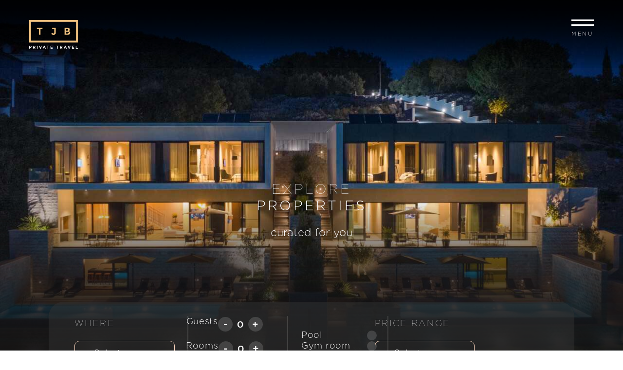

--- FILE ---
content_type: text/html; charset=UTF-8
request_url: https://tjbprivatetravel.com/properties/?_location=caribbean&_property_type=villa
body_size: 46801
content:
<!DOCTYPE html>
<html lang="en-US">
<head>
	<meta charset="UTF-8" />
	<meta name="viewport" content="width=device-width, initial-scale=1" />
	<link rel="profile" href="http://gmpg.org/xfn/11" />
	<link rel="pingback" href="https://tjbprivatetravel.com/xmlrpc.php" />
	<meta name='robots' content='noindex, follow' />

	<title>Properties Archive - TJB Private Travel</title>
	<meta property="og:locale" content="en_US" />
	<meta property="og:type" content="website" />
	<meta property="og:title" content="Properties Archive - TJB Private Travel" />
	<meta property="og:url" content="https://tjbprivatetravel.com/properties/" />
	<meta property="og:site_name" content="TJB Private Travel" />
	<meta name="twitter:card" content="summary_large_image" />
	<script type="application/ld+json" class="yoast-schema-graph">{"@context":"https://schema.org","@graph":[{"@type":"CollectionPage","@id":"https://tjbprivatetravel.com/properties/","url":"https://tjbprivatetravel.com/properties/","name":"Properties Archive - TJB Private Travel","isPartOf":{"@id":"https://tjbprivatetravel.com/#website"},"primaryImageOfPage":{"@id":"https://tjbprivatetravel.com/properties/#primaryimage"},"image":{"@id":"https://tjbprivatetravel.com/properties/#primaryimage"},"thumbnailUrl":"https://tjbprivatetravel.com/wp-content/uploads/2023/12/Neo_30-8.jpg","breadcrumb":{"@id":"https://tjbprivatetravel.com/properties/#breadcrumb"},"inLanguage":"en-US"},{"@type":"ImageObject","inLanguage":"en-US","@id":"https://tjbprivatetravel.com/properties/#primaryimage","url":"https://tjbprivatetravel.com/wp-content/uploads/2023/12/Neo_30-8.jpg","contentUrl":"https://tjbprivatetravel.com/wp-content/uploads/2023/12/Neo_30-8.jpg","width":1920,"height":1280},{"@type":"BreadcrumbList","@id":"https://tjbprivatetravel.com/properties/#breadcrumb","itemListElement":[{"@type":"ListItem","position":1,"name":"Home","item":"https://tjbprivatetravel.com/"},{"@type":"ListItem","position":2,"name":"Properties"}]},{"@type":"WebSite","@id":"https://tjbprivatetravel.com/#website","url":"https://tjbprivatetravel.com/","name":"TJB Private Travel","description":"Extraordinary Private Travel Experiences, Curated For You.","publisher":{"@id":"https://tjbprivatetravel.com/#organization"},"potentialAction":[{"@type":"SearchAction","target":{"@type":"EntryPoint","urlTemplate":"https://tjbprivatetravel.com/?s={search_term_string}"},"query-input":{"@type":"PropertyValueSpecification","valueRequired":true,"valueName":"search_term_string"}}],"inLanguage":"en-US"},{"@type":"Organization","@id":"https://tjbprivatetravel.com/#organization","name":"TJB Private Travel","url":"https://tjbprivatetravel.com/","logo":{"@type":"ImageObject","inLanguage":"en-US","@id":"https://tjbprivatetravel.com/#/schema/logo/image/","url":"","contentUrl":"","width":633,"height":370,"caption":"TJB Private Travel"},"image":{"@id":"https://tjbprivatetravel.com/#/schema/logo/image/"}}]}</script>


<link rel='dns-prefetch' href='//cdn.jsdelivr.net' />
<link rel="alternate" type="application/rss+xml" title="TJB Private Travel &raquo; Feed" href="https://tjbprivatetravel.com/feed/" />
<link rel="alternate" type="application/rss+xml" title="TJB Private Travel &raquo; Comments Feed" href="https://tjbprivatetravel.com/comments/feed/" />
<link rel="alternate" type="application/rss+xml" title="TJB Private Travel &raquo; Properties Feed" href="https://tjbprivatetravel.com/properties/feed/" />
<style id='wp-img-auto-sizes-contain-inline-css' type='text/css'>
img:is([sizes=auto i],[sizes^="auto," i]){contain-intrinsic-size:3000px 1500px}
/*# sourceURL=wp-img-auto-sizes-contain-inline-css */
</style>
<link rel='stylesheet' id='style-css' href='https://tjbprivatetravel.com/wp-content/themes/tjbtravel/style.css?ver=6.9' type='text/css' media='all' />
<style id='cf-frontend-style-inline-css' type='text/css'>
@font-face {
 font-family: 'Pragmatica Medium';
 font-weight: 500;
 src: url('http://tjb.securework.co/wp-content/uploads/2023/08/Pragmatica-Medium.otf') format('OpenType');
}
/*# sourceURL=cf-frontend-style-inline-css */
</style>
<link rel='stylesheet' id='hfe-widgets-style-css' href='https://tjbprivatetravel.com/wp-content/plugins/header-footer-elementor/inc/widgets-css/frontend.css?ver=2.7.1' type='text/css' media='all' />
<link rel='stylesheet' id='wp-block-library-css' href='https://tjbprivatetravel.com/wp-includes/css/dist/block-library/style.min.css?ver=6.9' type='text/css' media='all' />
<style id='classic-theme-styles-inline-css' type='text/css'>
/*! This file is auto-generated */
.wp-block-button__link{color:#fff;background-color:#32373c;border-radius:9999px;box-shadow:none;text-decoration:none;padding:calc(.667em + 2px) calc(1.333em + 2px);font-size:1.125em}.wp-block-file__button{background:#32373c;color:#fff;text-decoration:none}
/*# sourceURL=/wp-includes/css/classic-themes.min.css */
</style>
<style id='noptin-email-optin-style-inline-css' type='text/css'>
.wp-block-noptin-email-optin{align-items:center;box-sizing:border-box;display:flex;justify-content:center;min-height:280px;padding:20px;position:relative;text-align:center}.wp-block-noptin-email-optin *{box-sizing:border-box}.wp-block-noptin-email-optin form{width:100%}.wp-block-noptin-email-optin.is-style-noptin-flex .noptin-block-form-footer{align-items:center;display:flex;gap:10px;justify-content:center}.wp-block-noptin-email-optin.is-style-noptin-flex .noptin-block-form-footer .noptin_form_input_email{flex-grow:1;min-width:0}.wp-block-noptin-email-optin.is-style-noptin-flex .noptin-block-form-footer .noptin_form_submit{flex-shrink:1;margin-top:0}:where(.wp-block-noptin-email-optin:not(.is-style-noptin-unstyled) input.noptin_form_input_email){background-color:#fff;border:1px solid #ced4da;border-radius:.25rem;box-shadow:none;color:#495057;padding:.45rem 1.2rem;transition:border-color .15s ease-in-out,box-shadow .15s ease-in-out}:where(.wp-block-noptin-email-optin:not(.is-style-noptin-unstyled) input.noptin_form_input_email:focus){background-color:#fff;border-color:#73b1e9;color:#495057;outline:0}:where(.wp-block-noptin-email-optin:not(.is-style-noptin-unstyled) .noptin_form_submit){background-clip:padding-box;background-color:#1e73be;border:1px solid transparent;border-radius:.25rem;box-shadow:none;color:#fff;font-weight:400;padding:.45rem 1.2rem;transition:color .15s ease-in-out,background-color .15s ease-in-out,border-color .15s ease-in-out,box-shadow .15s ease-in-out}:where(.wp-block-noptin-email-optin:not(.is-style-noptin-unstyled) .noptin_form_submit):focus,:where(.wp-block-noptin-email-optin:not(.is-style-noptin-unstyled) .noptin_form_submit):hover{box-shadow:0 .5rem 1rem rgba(0,0,0,.15)}.wp-block-noptin-email-optin:not(.is-style-noptin-unstyled) .noptin_form_title{font-size:23px;font-weight:700;line-height:1.4125;margin-bottom:10px;margin-top:16px;padding-top:4px}.wp-block-noptin-email-optin:not(.is-style-noptin-unstyled) .noptin_form_description{font-size:16px;line-height:1.3;margin-bottom:10px}.wp-block-noptin-email-optin:not(.is-style-noptin-unstyled) input.noptin_form_input_email{display:block;margin:0;width:100%}.wp-block-noptin-email-optin:not(.is-style-noptin-unstyled) input.noptin_form_input_email::-ms-expand{background-color:transparent;border:0}.wp-block-noptin-email-optin:not(.is-style-noptin-unstyled) .noptin_form_submit{display:block;flex:1 0 0;margin-top:10px;position:relative;text-align:center;text-transform:none;-webkit-user-select:none;-moz-user-select:none;user-select:none;vertical-align:middle;width:100%}.wp-block-noptin-email-optin:not(.is-style-noptin-unstyled) .noptin_form_submit:focus,.wp-block-noptin-email-optin:not(.is-style-noptin-unstyled) .noptin_form_submit:hover{outline:0!important}.noptin-block-form-header:empty{display:none}

/*# sourceURL=https://tjbprivatetravel.com/wp-content/plugins/newsletter-optin-box/build/Forms/assets/css/style-new-form-block.css */
</style>
<link rel='stylesheet' id='noptin-form-css' href='https://tjbprivatetravel.com/wp-content/plugins/newsletter-optin-box/build/Forms/assets/css/style-form.css?ver=bde59fed1153516aaf60' type='text/css' media='all' />
<link rel='stylesheet' id='wp-components-css' href='https://tjbprivatetravel.com/wp-includes/css/dist/components/style.min.css?ver=6.9' type='text/css' media='all' />
<link rel='stylesheet' id='wp-preferences-css' href='https://tjbprivatetravel.com/wp-includes/css/dist/preferences/style.min.css?ver=6.9' type='text/css' media='all' />
<link rel='stylesheet' id='wp-block-editor-css' href='https://tjbprivatetravel.com/wp-includes/css/dist/block-editor/style.min.css?ver=6.9' type='text/css' media='all' />
<link rel='stylesheet' id='popup-maker-block-library-style-css' href='https://tjbprivatetravel.com/wp-content/plugins/popup-maker/dist/packages/block-library-style.css?ver=dbea705cfafe089d65f1' type='text/css' media='all' />
<style id='global-styles-inline-css' type='text/css'>
:root{--wp--preset--aspect-ratio--square: 1;--wp--preset--aspect-ratio--4-3: 4/3;--wp--preset--aspect-ratio--3-4: 3/4;--wp--preset--aspect-ratio--3-2: 3/2;--wp--preset--aspect-ratio--2-3: 2/3;--wp--preset--aspect-ratio--16-9: 16/9;--wp--preset--aspect-ratio--9-16: 9/16;--wp--preset--color--black: #000000;--wp--preset--color--cyan-bluish-gray: #abb8c3;--wp--preset--color--white: #ffffff;--wp--preset--color--pale-pink: #f78da7;--wp--preset--color--vivid-red: #cf2e2e;--wp--preset--color--luminous-vivid-orange: #ff6900;--wp--preset--color--luminous-vivid-amber: #fcb900;--wp--preset--color--light-green-cyan: #7bdcb5;--wp--preset--color--vivid-green-cyan: #00d084;--wp--preset--color--pale-cyan-blue: #8ed1fc;--wp--preset--color--vivid-cyan-blue: #0693e3;--wp--preset--color--vivid-purple: #9b51e0;--wp--preset--color--dark-gray: #464646;--wp--preset--color--dark-blue: #0F283C;--wp--preset--color--gold: #D8AC5E;--wp--preset--color--beige: #F7EDDB;--wp--preset--color--light-gray: #BEBEBE;--wp--preset--gradient--vivid-cyan-blue-to-vivid-purple: linear-gradient(135deg,rgb(6,147,227) 0%,rgb(155,81,224) 100%);--wp--preset--gradient--light-green-cyan-to-vivid-green-cyan: linear-gradient(135deg,rgb(122,220,180) 0%,rgb(0,208,130) 100%);--wp--preset--gradient--luminous-vivid-amber-to-luminous-vivid-orange: linear-gradient(135deg,rgb(252,185,0) 0%,rgb(255,105,0) 100%);--wp--preset--gradient--luminous-vivid-orange-to-vivid-red: linear-gradient(135deg,rgb(255,105,0) 0%,rgb(207,46,46) 100%);--wp--preset--gradient--very-light-gray-to-cyan-bluish-gray: linear-gradient(135deg,rgb(238,238,238) 0%,rgb(169,184,195) 100%);--wp--preset--gradient--cool-to-warm-spectrum: linear-gradient(135deg,rgb(74,234,220) 0%,rgb(151,120,209) 20%,rgb(207,42,186) 40%,rgb(238,44,130) 60%,rgb(251,105,98) 80%,rgb(254,248,76) 100%);--wp--preset--gradient--blush-light-purple: linear-gradient(135deg,rgb(255,206,236) 0%,rgb(152,150,240) 100%);--wp--preset--gradient--blush-bordeaux: linear-gradient(135deg,rgb(254,205,165) 0%,rgb(254,45,45) 50%,rgb(107,0,62) 100%);--wp--preset--gradient--luminous-dusk: linear-gradient(135deg,rgb(255,203,112) 0%,rgb(199,81,192) 50%,rgb(65,88,208) 100%);--wp--preset--gradient--pale-ocean: linear-gradient(135deg,rgb(255,245,203) 0%,rgb(182,227,212) 50%,rgb(51,167,181) 100%);--wp--preset--gradient--electric-grass: linear-gradient(135deg,rgb(202,248,128) 0%,rgb(113,206,126) 100%);--wp--preset--gradient--midnight: linear-gradient(135deg,rgb(2,3,129) 0%,rgb(40,116,252) 100%);--wp--preset--font-size--small: 12px;--wp--preset--font-size--medium: 20px;--wp--preset--font-size--large: 36px;--wp--preset--font-size--x-large: 42px;--wp--preset--font-size--normal: 16px;--wp--preset--font-size--huge: 50px;--wp--preset--spacing--20: 0.44rem;--wp--preset--spacing--30: 0.67rem;--wp--preset--spacing--40: 1rem;--wp--preset--spacing--50: 1.5rem;--wp--preset--spacing--60: 2.25rem;--wp--preset--spacing--70: 3.38rem;--wp--preset--spacing--80: 5.06rem;--wp--preset--shadow--natural: 6px 6px 9px rgba(0, 0, 0, 0.2);--wp--preset--shadow--deep: 12px 12px 50px rgba(0, 0, 0, 0.4);--wp--preset--shadow--sharp: 6px 6px 0px rgba(0, 0, 0, 0.2);--wp--preset--shadow--outlined: 6px 6px 0px -3px rgb(255, 255, 255), 6px 6px rgb(0, 0, 0);--wp--preset--shadow--crisp: 6px 6px 0px rgb(0, 0, 0);}:where(.is-layout-flex){gap: 0.5em;}:where(.is-layout-grid){gap: 0.5em;}body .is-layout-flex{display: flex;}.is-layout-flex{flex-wrap: wrap;align-items: center;}.is-layout-flex > :is(*, div){margin: 0;}body .is-layout-grid{display: grid;}.is-layout-grid > :is(*, div){margin: 0;}:where(.wp-block-columns.is-layout-flex){gap: 2em;}:where(.wp-block-columns.is-layout-grid){gap: 2em;}:where(.wp-block-post-template.is-layout-flex){gap: 1.25em;}:where(.wp-block-post-template.is-layout-grid){gap: 1.25em;}.has-black-color{color: var(--wp--preset--color--black) !important;}.has-cyan-bluish-gray-color{color: var(--wp--preset--color--cyan-bluish-gray) !important;}.has-white-color{color: var(--wp--preset--color--white) !important;}.has-pale-pink-color{color: var(--wp--preset--color--pale-pink) !important;}.has-vivid-red-color{color: var(--wp--preset--color--vivid-red) !important;}.has-luminous-vivid-orange-color{color: var(--wp--preset--color--luminous-vivid-orange) !important;}.has-luminous-vivid-amber-color{color: var(--wp--preset--color--luminous-vivid-amber) !important;}.has-light-green-cyan-color{color: var(--wp--preset--color--light-green-cyan) !important;}.has-vivid-green-cyan-color{color: var(--wp--preset--color--vivid-green-cyan) !important;}.has-pale-cyan-blue-color{color: var(--wp--preset--color--pale-cyan-blue) !important;}.has-vivid-cyan-blue-color{color: var(--wp--preset--color--vivid-cyan-blue) !important;}.has-vivid-purple-color{color: var(--wp--preset--color--vivid-purple) !important;}.has-black-background-color{background-color: var(--wp--preset--color--black) !important;}.has-cyan-bluish-gray-background-color{background-color: var(--wp--preset--color--cyan-bluish-gray) !important;}.has-white-background-color{background-color: var(--wp--preset--color--white) !important;}.has-pale-pink-background-color{background-color: var(--wp--preset--color--pale-pink) !important;}.has-vivid-red-background-color{background-color: var(--wp--preset--color--vivid-red) !important;}.has-luminous-vivid-orange-background-color{background-color: var(--wp--preset--color--luminous-vivid-orange) !important;}.has-luminous-vivid-amber-background-color{background-color: var(--wp--preset--color--luminous-vivid-amber) !important;}.has-light-green-cyan-background-color{background-color: var(--wp--preset--color--light-green-cyan) !important;}.has-vivid-green-cyan-background-color{background-color: var(--wp--preset--color--vivid-green-cyan) !important;}.has-pale-cyan-blue-background-color{background-color: var(--wp--preset--color--pale-cyan-blue) !important;}.has-vivid-cyan-blue-background-color{background-color: var(--wp--preset--color--vivid-cyan-blue) !important;}.has-vivid-purple-background-color{background-color: var(--wp--preset--color--vivid-purple) !important;}.has-black-border-color{border-color: var(--wp--preset--color--black) !important;}.has-cyan-bluish-gray-border-color{border-color: var(--wp--preset--color--cyan-bluish-gray) !important;}.has-white-border-color{border-color: var(--wp--preset--color--white) !important;}.has-pale-pink-border-color{border-color: var(--wp--preset--color--pale-pink) !important;}.has-vivid-red-border-color{border-color: var(--wp--preset--color--vivid-red) !important;}.has-luminous-vivid-orange-border-color{border-color: var(--wp--preset--color--luminous-vivid-orange) !important;}.has-luminous-vivid-amber-border-color{border-color: var(--wp--preset--color--luminous-vivid-amber) !important;}.has-light-green-cyan-border-color{border-color: var(--wp--preset--color--light-green-cyan) !important;}.has-vivid-green-cyan-border-color{border-color: var(--wp--preset--color--vivid-green-cyan) !important;}.has-pale-cyan-blue-border-color{border-color: var(--wp--preset--color--pale-cyan-blue) !important;}.has-vivid-cyan-blue-border-color{border-color: var(--wp--preset--color--vivid-cyan-blue) !important;}.has-vivid-purple-border-color{border-color: var(--wp--preset--color--vivid-purple) !important;}.has-vivid-cyan-blue-to-vivid-purple-gradient-background{background: var(--wp--preset--gradient--vivid-cyan-blue-to-vivid-purple) !important;}.has-light-green-cyan-to-vivid-green-cyan-gradient-background{background: var(--wp--preset--gradient--light-green-cyan-to-vivid-green-cyan) !important;}.has-luminous-vivid-amber-to-luminous-vivid-orange-gradient-background{background: var(--wp--preset--gradient--luminous-vivid-amber-to-luminous-vivid-orange) !important;}.has-luminous-vivid-orange-to-vivid-red-gradient-background{background: var(--wp--preset--gradient--luminous-vivid-orange-to-vivid-red) !important;}.has-very-light-gray-to-cyan-bluish-gray-gradient-background{background: var(--wp--preset--gradient--very-light-gray-to-cyan-bluish-gray) !important;}.has-cool-to-warm-spectrum-gradient-background{background: var(--wp--preset--gradient--cool-to-warm-spectrum) !important;}.has-blush-light-purple-gradient-background{background: var(--wp--preset--gradient--blush-light-purple) !important;}.has-blush-bordeaux-gradient-background{background: var(--wp--preset--gradient--blush-bordeaux) !important;}.has-luminous-dusk-gradient-background{background: var(--wp--preset--gradient--luminous-dusk) !important;}.has-pale-ocean-gradient-background{background: var(--wp--preset--gradient--pale-ocean) !important;}.has-electric-grass-gradient-background{background: var(--wp--preset--gradient--electric-grass) !important;}.has-midnight-gradient-background{background: var(--wp--preset--gradient--midnight) !important;}.has-small-font-size{font-size: var(--wp--preset--font-size--small) !important;}.has-medium-font-size{font-size: var(--wp--preset--font-size--medium) !important;}.has-large-font-size{font-size: var(--wp--preset--font-size--large) !important;}.has-x-large-font-size{font-size: var(--wp--preset--font-size--x-large) !important;}
:where(.wp-block-post-template.is-layout-flex){gap: 1.25em;}:where(.wp-block-post-template.is-layout-grid){gap: 1.25em;}
:where(.wp-block-term-template.is-layout-flex){gap: 1.25em;}:where(.wp-block-term-template.is-layout-grid){gap: 1.25em;}
:where(.wp-block-columns.is-layout-flex){gap: 2em;}:where(.wp-block-columns.is-layout-grid){gap: 2em;}
:root :where(.wp-block-pullquote){font-size: 1.5em;line-height: 1.6;}
/*# sourceURL=global-styles-inline-css */
</style>
<link rel='stylesheet' id='hfe-style-css' href='https://tjbprivatetravel.com/wp-content/plugins/header-footer-elementor/assets/css/header-footer-elementor.css?ver=2.7.1' type='text/css' media='all' />
<link rel='stylesheet' id='elementor-icons-css' href='https://tjbprivatetravel.com/wp-content/plugins/elementor/assets/lib/eicons/css/elementor-icons.min.css?ver=5.45.0' type='text/css' media='all' />
<link rel='stylesheet' id='elementor-frontend-css' href='https://tjbprivatetravel.com/wp-content/plugins/elementor/assets/css/frontend.min.css?ver=3.34.0' type='text/css' media='all' />
<link rel='stylesheet' id='elementor-post-6322-css' href='https://tjbprivatetravel.com/wp-content/uploads/elementor/css/post-6322.css?ver=1766492671' type='text/css' media='all' />
<link rel='stylesheet' id='elementor-post-6431-css' href='https://tjbprivatetravel.com/wp-content/uploads/elementor/css/post-6431.css?ver=1766492685' type='text/css' media='all' />
<link rel='stylesheet' id='elementor-post-18266-css' href='https://tjbprivatetravel.com/wp-content/uploads/elementor/css/post-18266.css?ver=1766492672' type='text/css' media='all' />
<link rel='stylesheet' id='buttons-css' href='https://tjbprivatetravel.com/wp-includes/css/buttons.min.css?ver=6.9' type='text/css' media='all' />
<link rel='stylesheet' id='dashicons-css' href='https://tjbprivatetravel.com/wp-includes/css/dashicons.min.css?ver=6.9' type='text/css' media='all' />
<link rel='stylesheet' id='mediaelement-css' href='https://tjbprivatetravel.com/wp-includes/js/mediaelement/mediaelementplayer-legacy.min.css?ver=4.2.17' type='text/css' media='all' />
<link rel='stylesheet' id='wp-mediaelement-css' href='https://tjbprivatetravel.com/wp-includes/js/mediaelement/wp-mediaelement.min.css?ver=6.9' type='text/css' media='all' />
<link rel='stylesheet' id='media-views-css' href='https://tjbprivatetravel.com/wp-includes/css/media-views.min.css?ver=6.9' type='text/css' media='all' />
<link rel='stylesheet' id='imgareaselect-css' href='https://tjbprivatetravel.com/wp-includes/js/imgareaselect/imgareaselect.css?ver=0.9.8' type='text/css' media='all' />
<link rel='stylesheet' id='newsletter-css' href='https://tjbprivatetravel.com/wp-content/plugins/newsletter/style.css?ver=9.1.0' type='text/css' media='all' />
<link rel='stylesheet' id='heateor_sss_frontend_css-css' href='https://tjbprivatetravel.com/wp-content/plugins/sassy-social-share/public/css/sassy-social-share-public.css?ver=3.3.79' type='text/css' media='all' />
<style id='heateor_sss_frontend_css-inline-css' type='text/css'>
.heateor_sss_button_instagram span.heateor_sss_svg,a.heateor_sss_instagram span.heateor_sss_svg{background:radial-gradient(circle at 30% 107%,#fdf497 0,#fdf497 5%,#fd5949 45%,#d6249f 60%,#285aeb 90%)}div.heateor_sss_horizontal_sharing a.heateor_sss_button_instagram span{background:#F2C381!important;}div.heateor_sss_standard_follow_icons_container a.heateor_sss_button_instagram span{background:#F2C381}.heateor_sss_horizontal_sharing .heateor_sss_svg,.heateor_sss_standard_follow_icons_container .heateor_sss_svg{background-color:#F2C381!important;background:#F2C381!important;color:#fff;border-width:0px;border-style:solid;border-color:transparent}.heateor_sss_horizontal_sharing .heateorSssTCBackground{color:#666}.heateor_sss_horizontal_sharing span.heateor_sss_svg:hover,.heateor_sss_standard_follow_icons_container span.heateor_sss_svg:hover{border-color:transparent;}.heateor_sss_vertical_sharing span.heateor_sss_svg,.heateor_sss_floating_follow_icons_container span.heateor_sss_svg{color:#fff;border-width:0px;border-style:solid;border-color:transparent;}.heateor_sss_vertical_sharing .heateorSssTCBackground{color:#666;}.heateor_sss_vertical_sharing span.heateor_sss_svg:hover,.heateor_sss_floating_follow_icons_container span.heateor_sss_svg:hover{border-color:transparent;}@media screen and (max-width:783px) {.heateor_sss_vertical_sharing{display:none!important}}div.heateor_sss_sharing_title{text-align:center}div.heateor_sss_sharing_ul{width:100%;text-align:center;}div.heateor_sss_horizontal_sharing div.heateor_sss_sharing_ul a{float:none!important;display:inline-block;}
/*# sourceURL=heateor_sss_frontend_css-inline-css */
</style>
<link rel='stylesheet' id='tjbtravel-google-fonts-css' href='https://fonts.googleapis.com/css2?family=Montserrat%3Aital%2Cwght%400%2C400%3B0%2C500%3B0%2C600%3B0%2C700%3B1%2C400%3B1%2C500&#038;display=swap&#038;ver=1.0.1' type='text/css' media='all' />
<link rel='stylesheet' id='tjbtravel-slick-css' href='https://cdnjs.cloudflare.com/ajax/libs/slick-carousel/1.8.1/slick.min.css?ver=1.8.1' type='text/css' media='all' />
<link rel='stylesheet' id='tjbtravel-select2-css' href='https://cdnjs.cloudflare.com/ajax/libs/select2/4.0.13/css/select2.min.css?ver=4.0.13' type='text/css' media='all' />
<link rel='stylesheet' id='tjbtravel-style-css' href='https://tjbprivatetravel.com/wp-content/themes/tjbtravel/assets/css/style.css?ver=1.0.1' type='text/css' media='all' />
<link rel='stylesheet' id='hfe-elementor-icons-css' href='https://tjbprivatetravel.com/wp-content/plugins/elementor/assets/lib/eicons/css/elementor-icons.min.css?ver=5.34.0' type='text/css' media='all' />
<link rel='stylesheet' id='hfe-icons-list-css' href='https://tjbprivatetravel.com/wp-content/plugins/elementor/assets/css/widget-icon-list.min.css?ver=3.24.3' type='text/css' media='all' />
<link rel='stylesheet' id='hfe-social-icons-css' href='https://tjbprivatetravel.com/wp-content/plugins/elementor/assets/css/widget-social-icons.min.css?ver=3.24.0' type='text/css' media='all' />
<link rel='stylesheet' id='hfe-social-share-icons-brands-css' href='https://tjbprivatetravel.com/wp-content/plugins/elementor/assets/lib/font-awesome/css/brands.css?ver=5.15.3' type='text/css' media='all' />
<link rel='stylesheet' id='hfe-social-share-icons-fontawesome-css' href='https://tjbprivatetravel.com/wp-content/plugins/elementor/assets/lib/font-awesome/css/fontawesome.css?ver=5.15.3' type='text/css' media='all' />
<link rel='stylesheet' id='hfe-nav-menu-icons-css' href='https://tjbprivatetravel.com/wp-content/plugins/elementor/assets/lib/font-awesome/css/solid.css?ver=5.15.3' type='text/css' media='all' />
<link rel='stylesheet' id='eael-general-css' href='https://tjbprivatetravel.com/wp-content/plugins/essential-addons-for-elementor-lite/assets/front-end/css/view/general.min.css?ver=6.5.4' type='text/css' media='all' />
<link rel='stylesheet' id='elementor-gf-local-montserrat-css' href='https://tjbprivatetravel.com/wp-content/uploads/elementor/google-fonts/css/montserrat.css?ver=1742305892' type='text/css' media='all' />
<link rel='stylesheet' id='elementor-icons-shared-0-css' href='https://tjbprivatetravel.com/wp-content/plugins/elementor/assets/lib/font-awesome/css/fontawesome.min.css?ver=5.15.3' type='text/css' media='all' />
<link rel='stylesheet' id='elementor-icons-fa-brands-css' href='https://tjbprivatetravel.com/wp-content/plugins/elementor/assets/lib/font-awesome/css/brands.min.css?ver=5.15.3' type='text/css' media='all' />
<script type="text/javascript" src="https://tjbprivatetravel.com/wp-includes/js/jquery/jquery.min.js?ver=3.7.1" id="jquery-core-js"></script>
<script type="text/javascript" src="https://tjbprivatetravel.com/wp-includes/js/jquery/jquery-migrate.min.js?ver=3.4.1" id="jquery-migrate-js"></script>
<script type="text/javascript" id="jquery-js-after">
/* <![CDATA[ */
!function($){"use strict";$(document).ready(function(){$(this).scrollTop()>100&&$(".hfe-scroll-to-top-wrap").removeClass("hfe-scroll-to-top-hide"),$(window).scroll(function(){$(this).scrollTop()<100?$(".hfe-scroll-to-top-wrap").fadeOut(300):$(".hfe-scroll-to-top-wrap").fadeIn(300)}),$(".hfe-scroll-to-top-wrap").on("click",function(){$("html, body").animate({scrollTop:0},300);return!1})})}(jQuery);
!function($){'use strict';$(document).ready(function(){var bar=$('.hfe-reading-progress-bar');if(!bar.length)return;$(window).on('scroll',function(){var s=$(window).scrollTop(),d=$(document).height()-$(window).height(),p=d? s/d*100:0;bar.css('width',p+'%')});});}(jQuery);
//# sourceURL=jquery-js-after
/* ]]> */
</script>
<script type="text/javascript" src="https://tjbprivatetravel.com/wp-content/themes/tjbtravel/assets/slick/slick.min.js?ver=6.9" id="Slick-js"></script>
<script type="text/javascript" id="utils-js-extra">
/* <![CDATA[ */
var userSettings = {"url":"/","uid":"0","time":"1769411320","secure":"1"};
//# sourceURL=utils-js-extra
/* ]]> */
</script>
<script type="text/javascript" src="https://tjbprivatetravel.com/wp-includes/js/utils.min.js?ver=6.9" id="utils-js"></script>
<script type="text/javascript" src="https://tjbprivatetravel.com/wp-includes/js/plupload/moxie.min.js?ver=1.3.5.1" id="moxiejs-js"></script>
<script type="text/javascript" src="https://tjbprivatetravel.com/wp-includes/js/plupload/plupload.min.js?ver=2.1.9" id="plupload-js"></script>
<script type="text/javascript" src="https://tjbprivatetravel.com/wp-content/themes/tjbtravel/assets/js/ScrollMagic.min.js?ver=6.9" id="scroll-magic-js"></script>
<script type="text/javascript" src="https://tjbprivatetravel.com/wp-content/themes/tjbtravel/assets/js/debug.addIndicators.min.js?ver=6.9" id="debug-indicators-js"></script>
<script type="text/javascript" id="custom-script-js-extra">
/* <![CDATA[ */
var my_ajax_object = {"ajax_url":"https://tjbprivatetravel.com/wp-admin/admin-ajax.php"};
//# sourceURL=custom-script-js-extra
/* ]]> */
</script>
<script type="text/javascript" src="https://tjbprivatetravel.com/wp-content/themes/tjbtravel/assets/js/custom.js?ver=1769411320" id="custom-script-js"></script>
<script type="text/javascript" src="https://tjbprivatetravel.com/wp-content/themes/tjbtravel/assets/js/jquery.min.js?ver=6.9" id="custom-jquery-js"></script>
<script type="text/javascript" src="https://tjbprivatetravel.com/wp-content/themes/tjbtravel/assets/js/plugins/object-fit/ls.object-fit.min.js?ver=1.0.1" id="tjbtravel-lazy-of-js"></script>
<script type="text/javascript" src="https://tjbprivatetravel.com/wp-content/themes/tjbtravel/assets/js/lazysizes.min.js?ver=1.0.1" id="tjbtravel-lazy-js"></script>
<link rel="https://api.w.org/" href="https://tjbprivatetravel.com/wp-json/" />
		<!-- GA Google Analytics @ https://m0n.co/ga -->
		<script async src="https://www.googletagmanager.com/gtag/js?id=G-FC7MVVGYG3"></script>
		<script>
			window.dataLayer = window.dataLayer || [];
			function gtag(){dataLayer.push(arguments);}
			gtag('js', new Date());
			gtag('config', 'G-FC7MVVGYG3');
		</script>

		<meta name="google-site-verification" content="cQiNHuvOpODvRSK3qehSiBObLRBXmr5QeAc5vSHFhZA" />
	<meta name="google-site-verification" content="V4r2Z8fUlZm1z_4b37EEIpZweVcXcww-7gtrt_PeRY8" />
	<div id="team-modal" class="modal-window">
		<div class="modal-body">
			<a href="#" title="Close" class="modal-close"><img src="https://tjbprivatetravel.com/wp-content/themes/tjbtravel/images/close.svg"/></a>
			<div class="modal-content">
			    <div class="team-modal-desc d-flex">
			        <div class="team_left col-md-7">
			            <img src="https://tjbprivatetravel.com/wp-content/themes/tjbtravel/images/team-modal-img.jpg" alt="team"/ />
			        </div>
			        <div class="team-right col-md-5">
			            <h2>Get the best of luxury travel to your inbox </h2>
			            
<div class="wpcf7 no-js" id="wpcf7-f86-o1" lang="en-US" dir="ltr" data-wpcf7-id="86">
<div class="screen-reader-response"><p role="status" aria-live="polite" aria-atomic="true"></p> <ul></ul></div>
<form action="/properties/?_location=caribbean&#038;_property_type=villa#wpcf7-f86-o1" method="post" class="wpcf7-form init" aria-label="Contact form" novalidate="novalidate" data-status="init">
<fieldset class="hidden-fields-container"><input type="hidden" name="_wpcf7" value="86" /><input type="hidden" name="_wpcf7_version" value="6.1.4" /><input type="hidden" name="_wpcf7_locale" value="en_US" /><input type="hidden" name="_wpcf7_unit_tag" value="wpcf7-f86-o1" /><input type="hidden" name="_wpcf7_container_post" value="0" /><input type="hidden" name="_wpcf7_posted_data_hash" value="" /><input type="hidden" name="_wpcf7dtx_version" value="5.0.3" /><input type="hidden" name="_wpcf7_recaptcha_response" value="" />
</fieldset>
<div class="fields sign-up emailholder">
	<p><span class="wpcf7-form-control-wrap" data-name="email-address"><input size="40" maxlength="400" class="wpcf7-form-control wpcf7-email wpcf7-validates-as-required wpcf7-text wpcf7-validates-as-email" aria-required="true" aria-invalid="false" placeholder="Email Address" value="" type="email" name="email-address" /></span>
	</p>
</div>
<footer class="form-footer offset-submit">
	<p><input class="wpcf7-form-control wpcf7-submit has-spinner" type="submit" value="Subscribe now" />
	</p>
	<p><a href="#" class="privacy-policy-link">View our Privacy Policy</a>
	</p>
</footer><input type='hidden' class='wpcf7-pum' value='{"closepopup":false,"closedelay":0,"openpopup":false,"openpopup_id":0}' /><div class="wpcf7-response-output" aria-hidden="true"></div>
</form>
</div>
			            <p class="disclaimer">By filling out this form you will receive communications on our services and offers. You can unsubscribe at any point in the future from our mailing list using the ‘unsubscribe’ link on any of our emails. In order to understand how we use and protect your personal information, please read our privacy policy.</p>
			            <p class="privacy">This site is protected by reCAPTCHA and the <a href="#">Google Privacy Policy</a> and <a href="#">Terms of Service</a> apply.</p>
			        </div>
			    </div>
			</div>
		</div>
	</div>
<meta name="generator" content="Elementor 3.34.0; features: additional_custom_breakpoints; settings: css_print_method-external, google_font-enabled, font_display-swap">
			<style>
				.e-con.e-parent:nth-of-type(n+4):not(.e-lazyloaded):not(.e-no-lazyload),
				.e-con.e-parent:nth-of-type(n+4):not(.e-lazyloaded):not(.e-no-lazyload) * {
					background-image: none !important;
				}
				@media screen and (max-height: 1024px) {
					.e-con.e-parent:nth-of-type(n+3):not(.e-lazyloaded):not(.e-no-lazyload),
					.e-con.e-parent:nth-of-type(n+3):not(.e-lazyloaded):not(.e-no-lazyload) * {
						background-image: none !important;
					}
				}
				@media screen and (max-height: 640px) {
					.e-con.e-parent:nth-of-type(n+2):not(.e-lazyloaded):not(.e-no-lazyload),
					.e-con.e-parent:nth-of-type(n+2):not(.e-lazyloaded):not(.e-no-lazyload) * {
						background-image: none !important;
					}
				}
			</style>
			<link rel="icon" href="https://tjbprivatetravel.com/wp-content/uploads/2024/11/cropped-images-32x32.png" sizes="32x32" />
<link rel="icon" href="https://tjbprivatetravel.com/wp-content/uploads/2024/11/cropped-images-192x192.png" sizes="192x192" />
<link rel="apple-touch-icon" href="https://tjbprivatetravel.com/wp-content/uploads/2024/11/cropped-images-180x180.png" />
<meta name="msapplication-TileImage" content="https://tjbprivatetravel.com/wp-content/uploads/2024/11/cropped-images-270x270.png" />
		<style type="text/css" id="wp-custom-css">
			.wp-block-button.is-style-outline>.wp-block-button__link, .wp-block-button .wp-block-button__link.is-style-outline {
	padding: 1.25rem 2.5rem !important;
	color: #d8ac5e !important;
}
body.search-no-results .site-header:before {
    height: 225px
}

body.search-no-results .breadcrumbs {
    background-color: #fff;
    padding-top: 2rem
}

@media screen and (max-width: 768px) {
    body.search-no-results .breadcrumbs {
        padding-top: 1rem
    }
}

body.search-no-results .site-content {
    background-color: #0f283c;
    padding-top: 9.5rem
}

body.search-no-results .site-content>.content-area {
    background-color: #fff;
    padding-top: 6rem
}

@media screen and (max-width: 768px) {
    body.search-no-results .site-content>.content-area {
        padding-top: 3rem
    }
}
body.search-no-results .site-content>.content-area section.no-results.not-found{
	padding-top:0px!important;
	}
body.search-no-results h1.page-title,
body.search-no-results .page-title.h1 {
    font-size: 37.5px;
    font-size: 2.34375rem;
    margin-bottom: 6rem;
    text-align: center
}

@media screen and (max-width: 768px) {

    body.search-no-results h1.page-title,
    body.search-no-results .page-title.h1 {
        font-size: 31.875px;
        font-size: 1.9921875rem
    }
}

@media screen and (max-width: 620px) {

    body.search-no-results h1.page-title,
    body.search-no-results .page-title.h1 {
        font-size: 27.09375px;
        font-size: 1.693359375rem
    }
}

@media screen and (max-width: 480px) {

    body.search-no-results h1.page-title,
    body.search-no-results .page-title.h1 {
        font-size: 21.675px;
        font-size: 1.3546875rem
    }
}

@media screen and (max-width: 768px) {

    body.search-no-results h1.page-title,
    body.search-no-results .page-title.h1 {
        margin-bottom: 3rem
    }
}

body.search-no-results .breadcrumbs.container,
body.search-no-results .site-main.container {
    padding-left: 0;
    padding-right: 0
}

@media screen and (max-width: 1160px) {

    body.search-no-results .breadcrumbs.container,
    body.search-no-results .site-main.container {
        padding-left: 30px;
        padding-right: 30px
    }
}

body.search-no-results .loop-wrapper {
    display: -webkit-box;
    display: -ms-flexbox;
    display: flex;
    -ms-flex-wrap: wrap;
    flex-wrap: wrap;
    gap: 2rem;
    margin-bottom: 5rem
}

body.search-no-results .loop-wrapper article {
    border: 1px solid #f7eddb;
    display: -webkit-box;
    display: -ms-flexbox;
    display: flex;
    -ms-flex-preferred-size: calc(50% - 2rem);
    flex-basis: calc(50% - 2rem);
    -webkit-box-orient: vertical;
    -webkit-box-direction: normal;
    -ms-flex-direction: column;
    flex-direction: column;
    -webkit-box-pack: end;
    -ms-flex-pack: end;
    justify-content: flex-end;
    padding: 1rem
}

@media screen and (max-width: 768px) {
    body.search-no-results .loop-wrapper article {
        -ms-flex-preferred-size: 100%;
        flex-basis: 100%
    }
}

body.search-no-results .loop-wrapper article a {
    color: #0f283c;
    display: block;
    font-weight: 600;
    text-decoration: none;
    text-transform: uppercase
}

body.search-no-results .loop-wrapper article .entry-summary,
body.search-no-results .loop-wrapper article .entry-meta,
body.search-no-results .loop-wrapper article .entry-footer {
    display: none
}

body.search-no-results .loop-wrapper article.has-post-thumbnail {
    border: 0;
    min-height: 30vh;
    position: relative
}

body.search-no-results .loop-wrapper article.has-post-thumbnail a {
    color: #fff;
    text-shadow: 0 2px 10px rgba(0, 0, 0, .5)
}

body.search-no-results .loop-wrapper article.has-post-thumbnail .entry-image {
    z-index: 1
}

body.search-no-results .loop-wrapper article.has-post-thumbnail .entry-image,
body.search-no-results .loop-wrapper article.has-post-thumbnail .entry-image .post-thumbnail:before {
    bottom: 0;
    left: 0;
    position: absolute;
    right: 0;
    top: 0
}

body.search-no-results .loop-wrapper article.has-post-thumbnail .entry-image .post-thumbnail:before {
    background-color: rgba(255, 255, 255, .15);
    content: "";
    opacity: 0;
    -webkit-transition: all 200ms ease-in-out;
    transition: all 200ms ease-in-out;
    visibility: hidden;
    z-index: 2
}

body.search-no-results .loop-wrapper article.has-post-thumbnail .entry-image,
body.search-no-results .loop-wrapper article.has-post-thumbnail .entry-image .imagecontainer,
body.search-no-results .loop-wrapper article.has-post-thumbnail .entry-image .post-thumbnail {
    -webkit-box-align: center;
    -ms-flex-align: center;
    align-items: center;
    display: -webkit-box;
    display: -ms-flexbox;
    display: flex;
    -webkit-box-pack: center;
    -ms-flex-pack: center;
    justify-content: center;
    height: 100%;
    min-height: 30vh;
    overflow: hidden;
    width: 100%
}

body.search-no-results .loop-wrapper article.has-post-thumbnail .entry-image img {
    display: block;
    min-height: 100%;
    min-width: 100%;
    -o-object-fit: cover;
    object-fit: cover
}

body.search-no-results .loop-wrapper article.has-post-thumbnail:hover .post-thumbnail:before {
    opacity: 1;
    visibility: visible
}

body.search-no-results .loop-wrapper article.has-post-thumbnail>*:not(.entry-image) {
    position: relative;
    z-index: 3
}
section.no-results.not-found {
    padding-bottom: 6rem;
    padding-top: 9.5rem;
}

select#tjb-currency option {
    color: black;
    background: white;
}

body.single-property .wp-block-group.is-style-section.property-summary .entry-price {
  color: #0F283C;
  font-weight: 800;
}



.destination_region_grid .latest-post-sec .post-info h2 a {
    font-size: 26px !important;
    color: #fff;
    line-height: 1.5px !important;
}




/* .elementor-kit-6322 h2 {
    font-size: 28px ;
    line-height: 35px;
}

.elementor-kit-6322 h3 {
    font-size: 32px ;
    line-height: 35px ;
} */


/* .travel-listing-scroll-nav li a {
    padding: 0 0 4px;
    border-bottom: 4px solid transparent;
    display: block;
    font-size: 18px;
    letter-spacing: 0px;
    color: #9f9f9f;
    text-decoration: none;
} */


.theme-modal-overlay {
    z-index: 970;
    position: absolute;
    top: 0;
    left: 0;
    width: 100%;
    height: 100%;
    background-color: rgb(0,0,0, .75) !important;
}

/* .single-property .theme-modal .theme-modal-close {
    width: 40px;
    margin-top: 15px !important;
	margin-right: 15px !important;
    height: 40px;
    padding: 0;
    border: 1px solid #000;
    border-radius: 50%;
    color: #000;
    transition: all ease 0.4s;
} */







@media (min-width: 1025px)
.single-property .property-footer.fixed h1, .single-destination .property-footer.fixed h1, .single-property .property-footer.fixed .hero_right_content, .single-destination .property-footer.fixed .hero_right_content {
    color: #000;
    padding-top: 0px !important;
}

/* .post-info h2 a {
    color: #000;
    font-weight: 500;
    font-family: "Pragmatica Medium";
    letter-spacing: 0px !important;
} */

.project-tab-list .project-tab-list-title h2 {
    cursor: pointer;
/*     font-family: 'Pragmatica Medium' !important; */
    letter-spacing: 0px !important;
}

.elementor-2 .elementor-element.elementor-element-465839d5 .elementor-heading-title {
    font-size: 32px;
    font-weight: 500;
    font-family: 'Pragmatica Medium' !important;
}


.totl-property {
	display: none !important;
}

.elementor-2 .elementor-element.elementor-element-1108bfa5 .elementor-heading-title {
    font-size: 28px;
    font-weight: 500;
    line-height: 35px;
    font-family: 'Pragmatica Medium' !important;
}


.filter_heading {
    color: #000;
    font-family: "Pragmatica Medium" !important;
    font-size: 16px;
    font-weight: 500;
    line-height: normal;
    letter-spacing: 0.32px;
    margin: 0 0 15px;
}







.post-type-archive-property .property-desc {
    position: absolute;
    bottom: 0;
    left: 0;
    z-index: 11;
    margin: 0 0 47px;
    width: 80% !important;
}

.property-banner-btn {
    background: #FA6C30;
    color: #fff;
    padding: 15px 24px;
    text-decoration: none;
    display: inline-flex;
    align-items: center;
    gap: 20px;
    display: none !important;
}

/* 
.btn-primary {
    color: #fff;
    background-color: #FA6C30 !important;
    border-color: #FA6C30 !important;
} */







.footer_social_icon .elementor-grid-item:last-child i {
    font-size: 22px !important;
}


.elementor-10012 .elementor-element.elementor-element-3f6d2d6e .hfe-site-logo .hfe-site-logo-container img {
    width: 100px !important;
}

.site .single-destinatn-proprty-title {
    color: #fff;
    font-family: 'Gotham Light';
    font-size: 18px;
    text-transform: uppercase !important;
    letter-spacing: 2px !important;
    font-weight: 400;
    line-height: normal;
    padding: 30px 70px;
    margin: 0;
}

.single-property .highlights_image figcaption, .single-property .amenities_image figcaption, .single-destination .highlights_image figcaption {
    position: absolute;
    bottom: 0;
    width: 100%;
    margin: 0;
    padding: 40px 70px;
    color: #FFF;
    font-family: 'Gotham Thin';
    font-size: 18px;
    font-weight: 400 !important;
    line-height: normal;
    letter-spacing: 2.7px;
    text-transform: uppercase;
}
.singlepost-sidebar .social-share h5 {
    color: #FFF;
    font-family: 'Gotham Light';
    font-size: 14px !important;
    font-weight: 400;
    line-height: 33px;
    letter-spacing: 2.7px;
    text-transform: uppercase;
    margin: 0 15px 0 0;
}

.elementor-kit-6322 {
    --e-global-color-primary: #000000;
    --e-global-color-secondary: #000000;
    --e-global-color-text: #000000;
    --e-global-color-accent: #F2C381;
    --e-global-color-ac6b586: #F2C381;
    --e-global-color-998fac4: #FFFFFF;
    --e-global-typography-primary-font-weight: 500;
    --e-global-typography-secondary-font-weight: 500;
    --e-global-typography-text-font-family: "Montserrat";
    --e-global-typography-text-font-weight: 300;
    --e-global-typography-accent-font-family: "Montserrat";
    --e-global-typography-accent-font-weight: 300;
    font-family: "Montserrat";
    font-size: 16px;
    font-weight: 300;
    line-height: 23px;
}





.singlepost-sidebar li a {
    color: #fff;
    font-family: 'Gotham Light';
    font-size: 14px;
    font-weight: 400;
    line-height: normal;
    text-decoration-line: underline;
    text-transform: none !important;
    padding: 0 0 20px;
    display: block;
}

/* .villa_type_filter_btns {
    display: flex;
    justify-content: center;
    display: none !important;
    gap: 16px;
} */

@media screen and (max-width: 768px) {
    .site .single_latest_left h2 {
    color: #FFF;
    font-family: 'Gotham Light';
    font-size: 18px !important;
    font-weight: 300;
    line-height: normal;
    letter-spacing: 3.3px;
    text-transform: uppercase;
    margin: 41px 0 0;
    z-index: 1;
    position: relative;
}
}

@media screen and (max-width: 768px) {
.home-latest-post-sec .post-info h2 a {
    color: #fff;
    font-family: 'Gotham Light';
    font-size: 20px !important;
    font-weight: 400;
    line-height: 22px !important;
    text-decoration: none;
}
	}

@media (max-width: 1024px){
.image-with-overlay-text h2 {
    padding: 0 35px 40px !important;
}
	}

@media (max-width: 767px){
.travel-enquiry-form.travel-listing-block {
    padding: 30px;
    padding-top: 50px !important;
}
		}

@media (max-width: 1024px){
.mobile-travel-listing-title {
    padding: 0 0 5px;
    font-size: 32px;
    line-height: 42px;
    font-weight: 500;
    letter-spacing: 0;
    font-family: 'Gotham Light' !important;
}
	}

@media (max-width: 1024px){
.mobile-travel-listing-price {
    letter-spacing: 0;
    font-family: 'Gotham Medium' !important;
    padding-top: 5px !important;
}
	}

@media (max-width: 1024px){
.main_careers_archive_wrapper .top_hero h2 {
    color: #FFF;
    margin: 0;
    text-align: center;
    font-family: 'Gotham Light';
    font-size: 22px !important;
    font-weight: 400;
    line-height: normal;
    letter-spacing: 4.2px;
    text-transform: uppercase;
}
		}



@media (max-width: 767px){
.site .single-destinatn-proprty-title {
    color: #fff;
    font-family: 'Gotham Light';
    font-size: 18px;
    text-transform: uppercase !important;
    letter-spacing: 2px !important;
    font-weight: 400;
    line-height: normal;
    padding: 30px 20px !important;
    margin: 0;
}
	}



@media (max-width: 767px){
figcaption {
    position: absolute;
    bottom: 0;
    width: 100%;
    margin: 0;
    padding: 40px 30px !important;
    color: #FFF;
    font-family: 'Gotham Light' !important;
    font-size: 18px;
    font-weight: 400 !important;
    line-height: normal;
    letter-spacing: 2.7px;
    text-transform: uppercase;
}
	}

@media (max-width: 1024px) {
.hightlight_infos {
    flex-wrap: wrap;
    padding: 25px 20px 0 !important;
    padding-bottom: 25px !important;
    gap: 0;
}
	}

.site h2.destination-inspo-title {
    color: #FFF;
    font-family: 'Gotham light' !important;
    padding-left: 20px !important;
    padding-top: 25px !important;
    font-size: 18px;
    font-weight: 300;
    line-height: normal;
    letter-spacing: 2.7px;
    text-transform: uppercase;
    z-index: 1;
}


@media (max-width: 767px){
.property-search-form .properties_content_wrapper h5, .properties_content_wrapper h5, .travel-listing h5 {
    font-size: 18px !important;
    padding-top: 25px !important;
}
	}


.noptin-big.noptin-padded {
    color: #fff;
    font-family: 'Gotham Light';
    text-align: center !important;
    padding: 0;
    font-size: 18px !important;
    line-height: 25px;
}


@media (max-width: 767px)
.single-destination .top_properties_content {
    padding-top: 50px !important;
    padding-bottom: 50px !important;
}

.elementor-10051 .elementor-element.elementor-element-061c098 .elementor-button .elementor-align-icon-left {
    margin-right: 0px;
    margin-left: 17px;
}

.elementor-10051 .elementor-element.elementor-element-4f5b942 .elementor-button .elementor-align-icon-left {
    margin-right: 0px;
    margin-left: 10px !important;
}

.elementor-button-text {
    flex-grow: 1;
    padding-top: 1px !important;
    order: 10;
    display: inline-block;
}

.post-categories li a {
    color: #000;
    font-family: 'Gotham Light';
    font-size: 10px !important;
    font-weight: 400;
    line-height: normal;
    letter-spacing: 1.8px;
    text-transform: uppercase;
    margin-bottom: 15px !important;
}

.homebanner {
	font-weight: 300 !important;
}

.elementor-10051 .elementor-element.elementor-element-df3c4fd {
    color: #FFFFFF;
    font-size: 16px;
    font-weight: 300;
    line-height: 20px !important;
    width: var(--container-widget-width, 390px );
    max-width: 390px;
    --container-widget-width: 390px;
    --container-widget-flex-grow: 0;
    z-index: 1;
}


@media (max-width: 767px){
.featured-post-slider .latest-post-sec .post-thumnail, .featured-post-slider .latest-post-sec .post-thumnail img, .featured-post-slider-left .latest-post-sec .post-thumnail, .featured-post-slider-left .latest-post-sec .post-thumnail img {
    max-height: 500px !important;
    min-height: 450px !important;
}
	}
.hero_right_content .excerpt a.read-more {
    display: contents;
	font-weight:bold;
}
.hero_right_content .read-less {
 text-decoration:none;
	font-weight:bold;
}
a.read-more2 {
    color: white;
	font-weight:bold;
	    font-family: 'Gotham light';
}

ul.page-numbers li .page-numbers, ul.page-numbers .facetwp-page, .facetwp-pager li .page-numbers, .facetwp-pager .facetwp-page {
    font-size: 13px;
    font-size: 16px !important;
    background-color: transparent !important;
    color: #d8ac5e;
    font-family: 'Lato'!important;
    font-weight: 500 !important;
    display: inline-block;
    padding: 0.375rem 0.75rem;
    text-decoration: none;
}

.wpcf7 .form-footer.offset-submit input[type=submit] {
    margin-left: 0px !important;
}

.search_form .input-item.submit input, .wpcf7 .form-footer input[type=submit] {
    background: #F2C381 !important;
    padding: 18px 25px;
    border: none;
    width: 50%;
    text-align: center;
}

.emailholder {
	color: #fff !important;
}


.wpcf7 .form-footer .privacy-policy-link {
    font-size: 13px;
    font-size: 0.8125rem;
    color: #fff !important;
    font-weight: 400 !important;
    letter-spacing: 0px !important;
    text-underline-offset: 3px;
    text-transform: lowercase !important;
}

.wpcf7 .form-footer {
    margin-top: 35px;
    text-align: center !important;
}
		</style>
		</head>

<body class="archive post-type-archive post-type-archive-property wp-embed-responsive wp-theme-tjbtravel noptin ehf-header ehf-footer ehf-template-tjbtravel ehf-stylesheet-tjbtravel loader_active elementor-default elementor-kit-6322">
<div id="page" class="hfeed site">

		<header id="masthead" itemscope="itemscope" itemtype="https://schema.org/WPHeader">
			<p class="main-title bhf-hidden" itemprop="headline"><a href="https://tjbprivatetravel.com" title="TJB Private Travel" rel="home">TJB Private Travel</a></p>
					<div data-elementor-type="wp-post" data-elementor-id="6431" class="elementor elementor-6431">
						<section class="elementor-section elementor-top-section elementor-element elementor-element-4c19dd73 elementor-section-full_width elementor-section-content-middle site_header_main  fullsite_header_main    elementor-section-height-default elementor-section-height-default" data-id="4c19dd73" data-element_type="section">
						<div class="elementor-container elementor-column-gap-default">
					<div class="elementor-column elementor-col-50 elementor-top-column elementor-element elementor-element-13f23e08 headr-logo" data-id="13f23e08" data-element_type="column">
			<div class="elementor-widget-wrap elementor-element-populated">
						<div class="elementor-element elementor-element-3f6d2d6e elementor-widget elementor-widget-site-logo" data-id="3f6d2d6e" data-element_type="widget" data-settings="{&quot;align&quot;:&quot;left&quot;,&quot;width&quot;:{&quot;unit&quot;:&quot;px&quot;,&quot;size&quot;:100,&quot;sizes&quot;:[]},&quot;width_tablet&quot;:{&quot;unit&quot;:&quot;px&quot;,&quot;size&quot;:&quot;&quot;,&quot;sizes&quot;:[]},&quot;width_mobile&quot;:{&quot;unit&quot;:&quot;px&quot;,&quot;size&quot;:&quot;&quot;,&quot;sizes&quot;:[]},&quot;space&quot;:{&quot;unit&quot;:&quot;%&quot;,&quot;size&quot;:100,&quot;sizes&quot;:[]},&quot;space_tablet&quot;:{&quot;unit&quot;:&quot;%&quot;,&quot;size&quot;:&quot;&quot;,&quot;sizes&quot;:[]},&quot;space_mobile&quot;:{&quot;unit&quot;:&quot;%&quot;,&quot;size&quot;:&quot;&quot;,&quot;sizes&quot;:[]},&quot;image_border_radius&quot;:{&quot;unit&quot;:&quot;px&quot;,&quot;top&quot;:&quot;&quot;,&quot;right&quot;:&quot;&quot;,&quot;bottom&quot;:&quot;&quot;,&quot;left&quot;:&quot;&quot;,&quot;isLinked&quot;:true},&quot;image_border_radius_tablet&quot;:{&quot;unit&quot;:&quot;px&quot;,&quot;top&quot;:&quot;&quot;,&quot;right&quot;:&quot;&quot;,&quot;bottom&quot;:&quot;&quot;,&quot;left&quot;:&quot;&quot;,&quot;isLinked&quot;:true},&quot;image_border_radius_mobile&quot;:{&quot;unit&quot;:&quot;px&quot;,&quot;top&quot;:&quot;&quot;,&quot;right&quot;:&quot;&quot;,&quot;bottom&quot;:&quot;&quot;,&quot;left&quot;:&quot;&quot;,&quot;isLinked&quot;:true},&quot;caption_padding&quot;:{&quot;unit&quot;:&quot;px&quot;,&quot;top&quot;:&quot;&quot;,&quot;right&quot;:&quot;&quot;,&quot;bottom&quot;:&quot;&quot;,&quot;left&quot;:&quot;&quot;,&quot;isLinked&quot;:true},&quot;caption_padding_tablet&quot;:{&quot;unit&quot;:&quot;px&quot;,&quot;top&quot;:&quot;&quot;,&quot;right&quot;:&quot;&quot;,&quot;bottom&quot;:&quot;&quot;,&quot;left&quot;:&quot;&quot;,&quot;isLinked&quot;:true},&quot;caption_padding_mobile&quot;:{&quot;unit&quot;:&quot;px&quot;,&quot;top&quot;:&quot;&quot;,&quot;right&quot;:&quot;&quot;,&quot;bottom&quot;:&quot;&quot;,&quot;left&quot;:&quot;&quot;,&quot;isLinked&quot;:true},&quot;caption_space&quot;:{&quot;unit&quot;:&quot;px&quot;,&quot;size&quot;:0,&quot;sizes&quot;:[]},&quot;caption_space_tablet&quot;:{&quot;unit&quot;:&quot;px&quot;,&quot;size&quot;:&quot;&quot;,&quot;sizes&quot;:[]},&quot;caption_space_mobile&quot;:{&quot;unit&quot;:&quot;px&quot;,&quot;size&quot;:&quot;&quot;,&quot;sizes&quot;:[]}}" data-widget_type="site-logo.default">
				<div class="elementor-widget-container">
							<div class="hfe-site-logo">
													<a data-elementor-open-lightbox=""  class='elementor-clickable' href="https://tjbprivatetravel.com">
							<div class="hfe-site-logo-set">           
				<div class="hfe-site-logo-container">
									<img class="hfe-site-logo-img elementor-animation-"  src="https://tjbprivatetravel.com/wp-content/uploads/2023/08/tjb-gradient-logo-1.png" alt="tjb-gradient-logo (1)"/>
				</div>
			</div>
							</a>
						</div>  
							</div>
				</div>
					</div>
		</div>
				<div class="elementor-column elementor-col-50 elementor-top-column elementor-element elementor-element-ed5d8c5" data-id="ed5d8c5" data-element_type="column" data-settings="{&quot;background_background&quot;:&quot;classic&quot;}">
			<div class="elementor-widget-wrap elementor-element-populated">
						<div class="elementor-element elementor-element-1bf8d92b elementor-widget elementor-widget-html" data-id="1bf8d92b" data-element_type="widget" data-widget_type="html.default">
				<div class="elementor-widget-container">
					<div class="mobile_menu">
    <span></span>
    <span></span>
    <span>Menu</span>
</div>				</div>
				</div>
				<div class="elementor-element elementor-element-315a9c2 custom_header_side_menu_element elementor-widget elementor-widget-shortcode" data-id="315a9c2" data-element_type="widget" data-widget_type="shortcode.default">
				<div class="elementor-widget-container">
					    <div class="custom-header-top">
        <div class="explore_properties_wrapper">
            <span class="close_menu"><img src="https://tjbprivatetravel.com/wp-content/themes/tjbtravel/images/close.svg" alt="close"/></span>
            <div class="d-flex align-items-center custom-search-sec">
                <h2>Explore Properties</h2>

                <form class="hfe-search-button-wrapper" role="search" action="https://tjbprivatetravel.com" method="get">
                    <div class="hfe-search-form__container" role="tablist">
                        <input placeholder="" class="hfe-search-form__input" type="search" name="s" title="Search" value="">
                        <div class="search-icon">
                            <svg xmlns="http://www.w3.org/2000/svg" width="15" height="15" viewBox="0 0 15 15" fill="none">
                              <g clip-path="url(#clip0_627_327)">
                                <path d="M14.7949 12.9697L11.874 10.0488C11.7422 9.91699 11.5635 9.84375 11.376 9.84375H10.8984C11.707 8.80957 12.1875 7.50879 12.1875 6.09375C12.1875 2.72754 9.45996 0 6.09375 0C2.72754 0 0 2.72754 0 6.09375C0 9.45996 2.72754 12.1875 6.09375 12.1875C7.50879 12.1875 8.80957 11.707 9.84375 10.8984V11.376C9.84375 11.5635 9.91699 11.7422 10.0488 11.874L12.9697 14.7949C13.2451 15.0703 13.6904 15.0703 13.9629 14.7949L14.792 13.9658C15.0674 13.6904 15.0674 13.2451 14.7949 12.9697ZM6.09375 9.84375C4.02246 9.84375 2.34375 8.16797 2.34375 6.09375C2.34375 4.02246 4.01953 2.34375 6.09375 2.34375C8.16504 2.34375 9.84375 4.01953 9.84375 6.09375C9.84375 8.16504 8.16797 9.84375 6.09375 9.84375Z" fill="#F2C381"/>
                              </g>
                              <defs>
                                <clipPath id="clip0_627_327">
                                  <rect width="15" height="15" fill="white"/>
                                </clipPath>
                              </defs>
                            </svg>
                        </div>
                    <button id="clear" type="reset">
                        <i class="fas fa-times clearable__clear" aria-hidden="true"></i>
                    </button>
                        </div>
                </form>
            </div>

            <div class="prop_types header-box-main">
                <div class="prop_boxes header-box-sec explore-properties-slider">
                    
                                <div class="header-box position-relative" style="background-image: url('https://tjbprivatetravel.com/wp-content/uploads/2024/01/Neo_31-1024x682.jpg');">
                                    <!-- <a class="position-absolute top-0 start-0 w-100 h-100 d-block" href=""></a> -->
                                    <a class="position-absolute top-0 start-0 w-100 h-100 d-block" href="https://tjbprivatetravel.com/properties/?propType=villa"></a>
                                        <div class="header-box-botm">
                                            <h4>Villa</h4>
                                            <span>128 Properties <i><img src="https://tjbprivatetravel.com/wp-content/themes/tjbtravel/images/peach-right-arrow.svg" alt="arrow"/></i></span>
                                        </div>
                                    
                                </div>
                             
                                <div class="header-box position-relative" style="background-image: url('https://tjbprivatetravel.com/wp-content/uploads/2024/01/chalet-evening-lit-up-looking-towards-tasch-1024x682.jpg');">
                                    <!-- <a class="position-absolute top-0 start-0 w-100 h-100 d-block" href=""></a> -->
                                    <a class="position-absolute top-0 start-0 w-100 h-100 d-block" href="https://tjbprivatetravel.com/properties/?propType=chalet"></a>
                                        <div class="header-box-botm">
                                            <h4>Chalet</h4>
                                            <span>168 Properties <i><img src="https://tjbprivatetravel.com/wp-content/themes/tjbtravel/images/peach-right-arrow.svg" alt="arrow"/></i></span>
                                        </div>
                                    
                                </div>
                             
                                <div class="header-box position-relative" style="background-image: url('https://tjbprivatetravel.com/wp-content/uploads/2024/01/rp_1075_WR_OYC_Villa_One_Aerials_0067-1024x683.jpg');">
                                    <!-- <a class="position-absolute top-0 start-0 w-100 h-100 d-block" href=""></a> -->
                                    <a class="position-absolute top-0 start-0 w-100 h-100 d-block" href="https://tjbprivatetravel.com/properties/?propType=private-island"></a>
                                        <div class="header-box-botm">
                                            <h4>Private Island</h4>
                                            <span>17 Properties <i><img src="https://tjbprivatetravel.com/wp-content/themes/tjbtravel/images/peach-right-arrow.svg" alt="arrow"/></i></span>
                                        </div>
                                    
                                </div>
                                             </div>

                <div class="line_props header-box-listing">
                    <ul class="inline_prop_types">
                        
                                <!-- <li class="single_inline_type"><a href="">Safari</a></li> -->
                                <li class="single_inline_type"><a href="https://tjbprivatetravel.com/properties/?propType=safari">Safari</a></li>
                             
                                <!-- <li class="single_inline_type"><a href="">Private Island</a></li> -->
                                <li class="single_inline_type"><a href="https://tjbprivatetravel.com/properties/?propType=private-island-home">Private Island</a></li>
                                                 </ul>

                    <a class="search_all_porp_types_btn elementor-button header_search_btn" href="https://tjbprivatetravel.com/properties">Search all</a>
                </div>
            </div>
        </div>

        <div class="top_destinations">
            <h2>Top Destinations</h2>

            <div class="all_destinations_wrapper header-box-main">
                <div class="box_destinations header-box-sec">
                    
                                <div class="single_destination_box header-box position-relative" style="background-image: url('https://tjbprivatetravel.com/wp-content/uploads/2022/04/jonathan-gallegos-_vA2q0-NroU-unsplash-1-1024x683.webp');">
                                    <a class="position-absolute top-0 start-0 w-100 h-100 d-block" href="https://tjbprivatetravel.com/destination/greece/"></a>
                                    <div class="header-box-botm">
                                        <h4>Greece</h4>
                                            <span>12 Properties <i><img src="https://tjbprivatetravel.com/wp-content/themes/tjbtravel/images/peach-right-arrow.svg" alt="arrow"/></i></span>
                                    </div>
                                    
                                </div>
                             
                                <div class="single_destination_box header-box position-relative" style="background-image: url('https://tjbprivatetravel.com/wp-content/uploads/2022/04/giuseppe-mondi-fJWYwHWYQpY-unsplash-1-683x1024.webp');">
                                    <a class="position-absolute top-0 start-0 w-100 h-100 d-block" href="https://tjbprivatetravel.com/destination/italy/"></a>
                                    <div class="header-box-botm">
                                        <h4>Italy</h4>
                                            <span>20 Properties <i><img src="https://tjbprivatetravel.com/wp-content/themes/tjbtravel/images/peach-right-arrow.svg" alt="arrow"/></i></span>
                                    </div>
                                    
                                </div>
                             
                                <div class="single_destination_box header-box position-relative" style="background-image: url('https://tjbprivatetravel.com/wp-content/uploads/2022/04/pedro-lastra-5g8dJvtYRYA-unsplash-1-1024x658.webp');">
                                    <a class="position-absolute top-0 start-0 w-100 h-100 d-block" href="https://tjbprivatetravel.com/destination/france/"></a>
                                    <div class="header-box-botm">
                                        <h4>France</h4>
                                            <span>73 Properties <i><img src="https://tjbprivatetravel.com/wp-content/themes/tjbtravel/images/peach-right-arrow.svg" alt="arrow"/></i></span>
                                    </div>
                                    
                                </div>
                                             </div>

                <div class="inline_destinations_wrapper header-box-listing">
                    <ul class="inline_destination">
                        
                                <li><a href="https://tjbprivatetravel.com/destination/africa/">Africa</a></li>
                             
                                <li><a href="https://tjbprivatetravel.com/destination/austria/">Austria</a></li>
                             
                                <li><a href="https://tjbprivatetravel.com/destination/caribbean/">Caribbean</a></li>
                                                 </ul>

                    <a class="search_all_destination_btn elementor-button header_search_btn" href="https://tjbprivatetravel.com/destinations">Search all </a>
                </div>
            </div>
        </div>
    </div>

    <div class="custom-header-botm">
        <div class="custom-header-botm-left">
            <a class="visit_btn elementor-button" href="https://www.tjbsuperyachts.com/" target="_blank">
            visit TJB Super Yachts <i><img src="https://tjbprivatetravel.com/wp-content/themes/tjbtravel/images/Arrow2.svg" alt="right-arrow"/></i></a>
        </div>
        <div class="custom-header-botm-right">
            <a class="contact_team_btn elementor-button" href="https://tjbprivatetravel.com/team/">
                contact our team <i><img src="https://tjbprivatetravel.com/wp-content/themes/tjbtravel/images/Arrow2.svg" alt="right-arrow"/></i>
            </a>
            <ul class="haeder-social-listing">
                <li><a href="https://www.instagram.com/tjbprivatetravel/" target="_blank"><img src="https://tjbprivatetravel.com/wp-content/uploads/2023/12/instagram.svg" alt=""/></a></li>
                <li><a href="https://www.linkedin.com/company/tjb-private-travel/" target="_blank"><img src="https://tjbprivatetravel.com/wp-content/uploads/2023/12/linkedin.svg" alt=""/></a></li>
                <li><a href="https://www.tiktok.com/@tjbprivatetravel" target="_blank"><picture>
<source type="image/webp" srcset="https://tjbprivatetravel.com/wp-content/uploads/2023/12/tiktok-white.png.webp"/>
<img src="https://tjbprivatetravel.com/wp-content/uploads/2023/12/tiktok-white.png" alt=""/>
</picture>
</a></li>
                <!-- <li><a href="https://wa.me/07877 240511" target="_blank"><img src="https://tjbprivatetravel.com/wp-content/uploads/2023/12/whatsapp.svg" alt=""/></a></li> -->
            </ul>
        </div>
    </div>
		<div class="elementor-shortcode"></div>
						</div>
				</div>
					</div>
		</div>
					</div>
		</section>
				</div>
				</header>

	

<div class="main_property_archive_wrapper">
    <div class="top_hero" style="background-image: url('https://tjbprivatetravel.com/wp-content/uploads/2023/12/property-banner-2-compressed.jpg');">
        <h2>explore  <span class="text-light">properties</span></h2>
        <h5>curated for you</h5>
    </div>
    <div class="property-detail">
        <div class="home-search-sec d-none d-md-block">
                <div class="properties_filter_wrapper ">
        <script src="https://ajax.googleapis.com/ajax/libs/jquery/3.6.4/jquery.min.js"></script>
        <div class="all_filters">
            <div class="all_filters_item">
                <div class="d-flex flex-wrap">
                    <h4 class="filter_heading">Where</h4>
                    <select id="location_select">
                        <option value="">Select</option>
                                                    <option  value="africa">Africa</option>
                                                    <option  value="austria">Austria</option>
                                                    <option  value="balearic-islands">Balearic Islands</option>
                                                    <option  value="botswana">Botswana</option>
                                                    <option  value="caribbean">Caribbean</option>
                                                    <option  value="croatia">Croatia</option>
                                                    <option  value="fiji">Fiji</option>
                                                    <option  value="finland">Finland</option>
                                                    <option  value="france">France</option>
                                                    <option  value="french-polynesia">French Polynesia</option>
                                                    <option  value="greece">Greece</option>
                                                    <option  value="ibiza">Ibiza</option>
                                                    <option  value="italy">Italy</option>
                                                    <option  value="malta">Malta</option>
                                                    <option  value="morocco">Morocco</option>
                                                    <option  value="mozambique">Mozambique</option>
                                                    <option  value="panama">Panama</option>
                                                    <option  value="portugal">Portugal</option>
                                                    <option  value="seychelles">Seychelles</option>
                                                    <option  value="spain">Spain</option>
                                                    <option  value="switzerland">Switzerland</option>
                                                    <option  value="tanzania">Tanzania</option>
                                                    <option  value="maldives">The Maldives</option>
                                            </select>
                </div>
            </div>

            <div class="all_filters_item all_filters_item_right d-flex">
                <div class="bedrooms_filter all_filters_item_option">
                    <div class="d-flex flex-wrap">
                        <label class="filter-label">Guests</label>
                        <div class="number filter_options">
                            <button class="minus btn btn-secondary">-</button>
                            <input type="number" name="select_guests" class="select_guests guests_number" value="0">
                            <button class="plus btn btn-secondary">+</button>
                        </div>
                    </div>
                </div>

                <div class="guests all_filters_item_option">
                    <div class="d-flex flex-wrap">
                        <label class="filter-label">Rooms</label>
                        <div class="number filter_options">
                            <button class="minus btn btn-secondary">-</button>
                            <input type="number" name="select_bedrooms" class="select_bedrooms guests_number" value="0">
                            <button class="plus btn btn-secondary">+</button>
                        </div>
                    </div>
                </div>
            </div>

            <div class="all_filters_item chk_filters">
                <div class="pool_filter d-flex chk_filters_options">
                    <input type="checkbox"  name="pool_filter_option" id="pool_filter_option">
                    <label for="pool_filter_option">Pool</label>
                </div>

                <div class="gym_filter d-flex chk_filters_options">
                    <input type="checkbox"  name="gym_filter_option" id="gym_filter_option">
                    <label for="gym_filter_option">Gym room</label>
                </div>
            </div>

            <div class="all_filters_item price_range_filter_wrapper">
                <div class="d-flex flex-wrap">
                    <h4 class="filter_heading">Price Range</h4>
                    <select class="price_range_filter">
                        <option value="">Select</option>
                        <option  value="0-10000">Less than £10,000/week</option>
                        <option  value="10000-20000">£ 10,000 - 20,000/week</option>
                        <option  value="20000-50000">£ 20,000 - 50,000/week</option>
                        <option  value="50000-100000">£ 50,000 - 100,000/week</option>
                        <option  value="100000-10000000">Above £100,000/week</option>
                    </select>
                </div>
            </div>
        </div>
        <div class="search_btn_wrapper">
            <button class="properties_search_btn btn btn-primary">View Properties</button>

            <p class="avilable_props test"><b><span class="avilable_props_count">327</span> PROPERTIES </b> AVAILABLE</p>
        </div>

        <div class="villa_type_filter_btns">
            <button class="single_property_btn " prop_type="villa">Villa</button>
            <button class="single_property_btn " prop_type="chalet">Chalets</button>
            <button class="single_property_btn " prop_type="private-island">Private Islands</button>
        </div>


        <div class="properties_content_wrapper">
                        <div class='single_property_data'>
                <div class='single_property_data_top position-relative'>
                                        <div class="featured_imgage">
                        <picture fetchpriority="high" class="attachment-large size-large" decoding="async">
<source type="image/webp" srcset="https://tjbprivatetravel.com/wp-content/uploads/2024/04/furi-27519-scaled-4-1024x684.jpg.webp 1024w, https://tjbprivatetravel.com/wp-content/uploads/2024/04/furi-27519-scaled-4-300x200.jpg.webp 300w, https://tjbprivatetravel.com/wp-content/uploads/2024/04/furi-27519-scaled-4-768x513.jpg.webp 768w, https://tjbprivatetravel.com/wp-content/uploads/2024/04/furi-27519-scaled-4-1536x1025.jpg.webp 1536w, https://tjbprivatetravel.com/wp-content/uploads/2024/04/furi-27519-scaled-4-2048x1367.jpg.webp 2048w, https://tjbprivatetravel.com/wp-content/uploads/2024/04/furi-27519-scaled-4-737x492.jpg.webp 737w" sizes="(max-width: 1024px) 100vw, 1024px"/>
<img fetchpriority="high" width="1024" height="684" src="https://tjbprivatetravel.com/wp-content/uploads/2024/04/furi-27519-scaled-4-1024x684.jpg" alt="" decoding="async" srcset="https://tjbprivatetravel.com/wp-content/uploads/2024/04/furi-27519-scaled-4-1024x684.jpg 1024w, https://tjbprivatetravel.com/wp-content/uploads/2024/04/furi-27519-scaled-4-300x200.jpg 300w, https://tjbprivatetravel.com/wp-content/uploads/2024/04/furi-27519-scaled-4-768x513.jpg 768w, https://tjbprivatetravel.com/wp-content/uploads/2024/04/furi-27519-scaled-4-1536x1025.jpg 1536w, https://tjbprivatetravel.com/wp-content/uploads/2024/04/furi-27519-scaled-4-2048x1367.jpg 2048w, https://tjbprivatetravel.com/wp-content/uploads/2024/04/furi-27519-scaled-4-737x492.jpg 737w" sizes="(max-width: 1024px) 100vw, 1024px"/>
</picture>
                    </div>

                    <div class="entry-content">             
                                                    <div class="travel-entry-location">
                                <h5>Schwarzee</h5>
                                <div class="travel-entry-location-meta d-flex justify-content-between align-items-center">                         
                                    <div class="entry-location-name d-flex">
                                        <svg xmlns="http://www.w3.org/2000/svg" width="11" height="11" viewBox="0 0 11 11" fill="none">
                                              <g opacity="0.75" clip-path="url(#clip0_549_1453)">
                                                <path d="M4.77368 10.1363C1.8379 5.88034 1.29297 5.44354 1.29297 3.8794C1.29297 1.73686 3.02983 0 5.17237 0C7.3149 0 9.05176 1.73686 9.05176 3.8794C9.05176 5.44354 8.50683 5.88034 5.57105 10.1363C5.3784 10.4146 4.96631 10.4146 4.77368 10.1363ZM5.17237 5.49581C6.06509 5.49581 6.78878 4.77212 6.78878 3.8794C6.78878 2.98667 6.06509 2.26298 5.17237 2.26298C4.27964 2.26298 3.55595 2.98667 3.55595 3.8794C3.55595 4.77212 4.27964 5.49581 5.17237 5.49581Z" fill="white"/>
                                              </g>
                                              <defs>
                                                <clipPath id="clip0_549_1453">
                                                  <rect width="10.3451" height="10.3451" fill="white"/>
                                                </clipPath>
                                              </defs>
                                        </svg>
                                        Zermatt, Switzerland                                    </div>
                                    <div class="entry-location-price d-flex align-items-center">
                                        <span class="upon-request">Price on request</span>                                        <span class="location-icon">
                                            <svg width="17" height="16" viewBox="0 0 17 16" fill="none" xmlns="http://www.w3.org/2000/svg">
                                            <path d="M16.6969 2.04406C16.7212 1.63056 16.4057 1.27563 15.9922 1.25131L9.25388 0.854936C8.84038 0.830612 8.48545 1.1461 8.46113 1.5596C8.43681 1.9731 8.75229 2.32802 9.16579 2.35235L15.1554 2.70468L14.8031 8.69433C14.7788 9.10782 15.0943 9.46275 15.5078 9.48707C15.9213 9.5114 16.2762 9.19591 16.3005 8.78241L16.6969 2.04406ZM1.49827 15.8478L16.4465 2.56057L15.4499 1.43946L0.501727 14.7267L1.49827 15.8478Z" fill="#BCC395"/>
                                            </svg>
                                        </span>
                                    </div>
                                </div>                      
                            </div>
                                                 
                        
                    </div>


                    <a href="https://tjbprivatetravel.com/properties/schwarzee/" class="position-absolute top-0 start-0 w-100 d-block h-100"></a>
                                    </div>

                <div class="gallery_images d-flex align-items-center position-relative">
                                             <!-- <div class="travel-entry-details d-flex flex-column">
                              
                        </div>  -->    
                         <div class="travel-entry-details d-flex flex-column">
                            <span class="beds d-flex align-items-center">
                                <svg width="12" height="13" viewBox="0 0 12 13" fill="none" xmlns="http://www.w3.org/2000/svg">
                                    <g opacity="0.75">
                                    <path d="M0.75 4.71875V1.8125C0.75 1.50078 1.00078 1.25 1.3125 1.25H4.21875C4.37344 1.25 4.5 1.37656 4.5 1.53125V2.46875C4.5 2.62344 4.37344 2.75 4.21875 2.75H2.25V4.71875C2.25 4.87344 2.12344 5 1.96875 5H1.03125C0.876563 5 0.75 4.87344 0.75 4.71875ZM7.5 1.53125V2.46875C7.5 2.62344 7.62656 2.75 7.78125 2.75H9.75V4.71875C9.75 4.87344 9.87656 5 10.0312 5H10.9688C11.1234 5 11.25 4.87344 11.25 4.71875V1.8125C11.25 1.50078 10.9992 1.25 10.6875 1.25H7.78125C7.62656 1.25 7.5 1.37656 7.5 1.53125ZM10.9688 8H10.0312C9.87656 8 9.75 8.12656 9.75 8.28125V10.25H7.78125C7.62656 10.25 7.5 10.3766 7.5 10.5312V11.4688C7.5 11.6234 7.62656 11.75 7.78125 11.75H10.6875C10.9992 11.75 11.25 11.4992 11.25 11.1875V8.28125C11.25 8.12656 11.1234 8 10.9688 8ZM4.5 11.4688V10.5312C4.5 10.3766 4.37344 10.25 4.21875 10.25H2.25V8.28125C2.25 8.12656 2.12344 8 1.96875 8H1.03125C0.876563 8 0.75 8.12656 0.75 8.28125V11.1875C0.75 11.4992 1.00078 11.75 1.3125 11.75H4.21875C4.37344 11.75 4.5 11.6234 4.5 11.4688Z" fill="#fff"/>
                                    </g>
                                </svg>
                                2 Bedrooms
                            </span>
                            <span class="baths d-flex align-items-center">
                                <svg width="12" height="13" viewBox="0 0 12 13" fill="none" xmlns="http://www.w3.org/2000/svg">
                                    <path d="M11.4375 6.5H1.875V3.125C1.875 2.71145 2.21145 2.375 2.625 2.375C2.89104 2.375 3.12497 2.51434 3.25816 2.72375C2.87163 3.31454 2.91394 4.12006 3.41843 4.66988C3.32055 4.78034 3.32419 4.94916 3.42994 5.05491L3.69511 5.32009C3.80494 5.42991 3.98302 5.42991 4.09287 5.32009L6.32013 3.09284C6.42996 2.98302 6.42996 2.80494 6.32013 2.69509L6.05496 2.42991C5.94921 2.32416 5.78039 2.32055 5.66993 2.41841C5.24925 2.03241 4.67866 1.91616 4.16576 2.05829C3.8269 1.57032 3.26278 1.25 2.625 1.25C1.59113 1.25 0.75 2.09113 0.75 3.125V6.5H0.5625C0.251836 6.5 0 6.75184 0 7.0625V7.4375C0 7.74816 0.251836 8 0.5625 8H0.75V8.75C0.75 9.41633 1.03973 10.0149 1.5 10.4269V11.1875C1.5 11.4982 1.75184 11.75 2.0625 11.75H2.4375C2.74816 11.75 3 11.4982 3 11.1875V11H9V11.1875C9 11.4982 9.25184 11.75 9.5625 11.75H9.9375C10.2482 11.75 10.5 11.4982 10.5 11.1875V10.4269C10.9603 10.0149 11.25 9.41633 11.25 8.75V8H11.4375C11.7482 8 12 7.74816 12 7.4375V7.0625C12 6.75184 11.7482 6.5 11.4375 6.5Z" fill="#fff"/>
                                </svg>
                                2 Bathrooms
                            </span>
                        </div>                
                    
                    <div class="entry-gallery-images">
                                                        <figure class="entry-photo">                            
                                    <picture>
<source type="image/webp" srcset="https://tjbprivatetravel.com/wp-content/uploads/2024/04/furi-27559-1920x1080-4-150x150.jpg.webp"/>
<img src="https://tjbprivatetravel.com/wp-content/uploads/2024/04/furi-27559-1920x1080-4-150x150.jpg" alt="gallery photo"/>
</picture>

                                </figure>
                                                                <figure class="entry-photo">                            
                                    <picture>
<source type="image/webp" srcset="https://tjbprivatetravel.com/wp-content/uploads/2024/04/furi-27597-1920x1080-3-150x150.jpg.webp"/>
<img src="https://tjbprivatetravel.com/wp-content/uploads/2024/04/furi-27597-1920x1080-3-150x150.jpg" alt="gallery photo"/>
</picture>

                                </figure>
                                                                <figure class="entry-photo">                            
                                    <picture>
<source type="image/webp" srcset="https://tjbprivatetravel.com/wp-content/uploads/2024/04/furi-27586-1920x1080-3-150x150.jpg.webp"/>
<img src="https://tjbprivatetravel.com/wp-content/uploads/2024/04/furi-27586-1920x1080-3-150x150.jpg" alt="gallery photo"/>
</picture>

                                </figure>
                                                                <figure class="entry-photo">                            
                                    <picture>
<source type="image/webp" srcset="https://tjbprivatetravel.com/wp-content/uploads/2024/04/furi-27539-1920x1080-3-150x150.jpg.webp"/>
<img src="https://tjbprivatetravel.com/wp-content/uploads/2024/04/furi-27539-1920x1080-3-150x150.jpg" alt="gallery photo"/>
</picture>

                                </figure>
                                                                <figure class="entry-photo">                            
                                    <picture>
<source type="image/webp" srcset="https://tjbprivatetravel.com/wp-content/uploads/2024/04/furi-27564-1920x1080-3-150x150.jpg.webp"/>
<img src="https://tjbprivatetravel.com/wp-content/uploads/2024/04/furi-27564-1920x1080-3-150x150.jpg" alt="gallery photo"/>
</picture>

                                </figure>
                                                                <figure class="entry-photo">                            
                                    <picture>
<source type="image/webp" srcset="https://tjbprivatetravel.com/wp-content/uploads/2024/04/furi-27596-1920x1080-3-150x150.jpg.webp"/>
<img src="https://tjbprivatetravel.com/wp-content/uploads/2024/04/furi-27596-1920x1080-3-150x150.jpg" alt="gallery photo"/>
</picture>

                                </figure>
                                                                <figure class="entry-photo">                            
                                    <picture>
<source type="image/webp" srcset="https://tjbprivatetravel.com/wp-content/uploads/2024/04/furi-27555-1920x1080-3-150x150.jpg.webp"/>
<img src="https://tjbprivatetravel.com/wp-content/uploads/2024/04/furi-27555-1920x1080-3-150x150.jpg" alt="gallery photo"/>
</picture>

                                </figure>
                                                                <figure class="entry-photo">                            
                                    <picture>
<source type="image/webp" srcset="https://tjbprivatetravel.com/wp-content/uploads/2024/04/furi-27535-1920x1080-3-150x150.jpg.webp"/>
<img src="https://tjbprivatetravel.com/wp-content/uploads/2024/04/furi-27535-1920x1080-3-150x150.jpg" alt="gallery photo"/>
</picture>

                                </figure>
                                                                <figure class="entry-photo">                            
                                    <picture>
<source type="image/webp" srcset="https://tjbprivatetravel.com/wp-content/uploads/2024/04/furi-27517-1920x1080-3-150x150.jpg.webp"/>
<img src="https://tjbprivatetravel.com/wp-content/uploads/2024/04/furi-27517-1920x1080-3-150x150.jpg" alt="gallery photo"/>
</picture>

                                </figure>
                                                                <figure class="entry-photo">                            
                                    <picture>
<source type="image/webp" srcset="https://tjbprivatetravel.com/wp-content/uploads/2024/04/furi-27552-1920x1080-3-150x150.jpg.webp"/>
<img src="https://tjbprivatetravel.com/wp-content/uploads/2024/04/furi-27552-1920x1080-3-150x150.jpg" alt="gallery photo"/>
</picture>

                                </figure>
                                                    </div>
                    <div class="entry-gallery-images-hover-slider position-absolute top-0 end-0"></div>
                </div>  
            </div>
                        <div class='single_property_data'>
                <div class='single_property_data_top position-relative'>
                                        <div class="featured_imgage">
                                            </div>

                    <div class="entry-content">             
                                                 
                        
                    </div>


                    <a href="https://tjbprivatetravel.com/properties/sasha-apartment-4/" class="position-absolute top-0 start-0 w-100 d-block h-100"></a>
                                    </div>

                <div class="gallery_images d-flex align-items-center position-relative">
                                             <!-- <div class="travel-entry-details d-flex flex-column">
                              
                        </div>  -->    
                         <div class="travel-entry-details d-flex flex-column">
                            <span class="beds d-flex align-items-center">
                                <svg width="12" height="13" viewBox="0 0 12 13" fill="none" xmlns="http://www.w3.org/2000/svg">
                                    <g opacity="0.75">
                                    <path d="M0.75 4.71875V1.8125C0.75 1.50078 1.00078 1.25 1.3125 1.25H4.21875C4.37344 1.25 4.5 1.37656 4.5 1.53125V2.46875C4.5 2.62344 4.37344 2.75 4.21875 2.75H2.25V4.71875C2.25 4.87344 2.12344 5 1.96875 5H1.03125C0.876563 5 0.75 4.87344 0.75 4.71875ZM7.5 1.53125V2.46875C7.5 2.62344 7.62656 2.75 7.78125 2.75H9.75V4.71875C9.75 4.87344 9.87656 5 10.0312 5H10.9688C11.1234 5 11.25 4.87344 11.25 4.71875V1.8125C11.25 1.50078 10.9992 1.25 10.6875 1.25H7.78125C7.62656 1.25 7.5 1.37656 7.5 1.53125ZM10.9688 8H10.0312C9.87656 8 9.75 8.12656 9.75 8.28125V10.25H7.78125C7.62656 10.25 7.5 10.3766 7.5 10.5312V11.4688C7.5 11.6234 7.62656 11.75 7.78125 11.75H10.6875C10.9992 11.75 11.25 11.4992 11.25 11.1875V8.28125C11.25 8.12656 11.1234 8 10.9688 8ZM4.5 11.4688V10.5312C4.5 10.3766 4.37344 10.25 4.21875 10.25H2.25V8.28125C2.25 8.12656 2.12344 8 1.96875 8H1.03125C0.876563 8 0.75 8.12656 0.75 8.28125V11.1875C0.75 11.4992 1.00078 11.75 1.3125 11.75H4.21875C4.37344 11.75 4.5 11.6234 4.5 11.4688Z" fill="#fff"/>
                                    </g>
                                </svg>
                                 Bedrooms
                            </span>
                            <span class="baths d-flex align-items-center">
                                <svg width="12" height="13" viewBox="0 0 12 13" fill="none" xmlns="http://www.w3.org/2000/svg">
                                    <path d="M11.4375 6.5H1.875V3.125C1.875 2.71145 2.21145 2.375 2.625 2.375C2.89104 2.375 3.12497 2.51434 3.25816 2.72375C2.87163 3.31454 2.91394 4.12006 3.41843 4.66988C3.32055 4.78034 3.32419 4.94916 3.42994 5.05491L3.69511 5.32009C3.80494 5.42991 3.98302 5.42991 4.09287 5.32009L6.32013 3.09284C6.42996 2.98302 6.42996 2.80494 6.32013 2.69509L6.05496 2.42991C5.94921 2.32416 5.78039 2.32055 5.66993 2.41841C5.24925 2.03241 4.67866 1.91616 4.16576 2.05829C3.8269 1.57032 3.26278 1.25 2.625 1.25C1.59113 1.25 0.75 2.09113 0.75 3.125V6.5H0.5625C0.251836 6.5 0 6.75184 0 7.0625V7.4375C0 7.74816 0.251836 8 0.5625 8H0.75V8.75C0.75 9.41633 1.03973 10.0149 1.5 10.4269V11.1875C1.5 11.4982 1.75184 11.75 2.0625 11.75H2.4375C2.74816 11.75 3 11.4982 3 11.1875V11H9V11.1875C9 11.4982 9.25184 11.75 9.5625 11.75H9.9375C10.2482 11.75 10.5 11.4982 10.5 11.1875V10.4269C10.9603 10.0149 11.25 9.41633 11.25 8.75V8H11.4375C11.7482 8 12 7.74816 12 7.4375V7.0625C12 6.75184 11.7482 6.5 11.4375 6.5Z" fill="#fff"/>
                                </svg>
                                 Bathrooms
                            </span>
                        </div>                
                    
                    <div class="entry-gallery-images">
                                            </div>
                    <div class="entry-gallery-images-hover-slider position-absolute top-0 end-0"></div>
                </div>  
            </div>
                        <div class='single_property_data'>
                <div class='single_property_data_top position-relative'>
                                        <div class="featured_imgage">
                                            </div>

                    <div class="entry-content">             
                                                 
                        
                    </div>


                    <a href="https://tjbprivatetravel.com/properties/furi/" class="position-absolute top-0 start-0 w-100 d-block h-100"></a>
                                    </div>

                <div class="gallery_images d-flex align-items-center position-relative">
                                             <!-- <div class="travel-entry-details d-flex flex-column">
                              
                        </div>  -->    
                         <div class="travel-entry-details d-flex flex-column">
                            <span class="beds d-flex align-items-center">
                                <svg width="12" height="13" viewBox="0 0 12 13" fill="none" xmlns="http://www.w3.org/2000/svg">
                                    <g opacity="0.75">
                                    <path d="M0.75 4.71875V1.8125C0.75 1.50078 1.00078 1.25 1.3125 1.25H4.21875C4.37344 1.25 4.5 1.37656 4.5 1.53125V2.46875C4.5 2.62344 4.37344 2.75 4.21875 2.75H2.25V4.71875C2.25 4.87344 2.12344 5 1.96875 5H1.03125C0.876563 5 0.75 4.87344 0.75 4.71875ZM7.5 1.53125V2.46875C7.5 2.62344 7.62656 2.75 7.78125 2.75H9.75V4.71875C9.75 4.87344 9.87656 5 10.0312 5H10.9688C11.1234 5 11.25 4.87344 11.25 4.71875V1.8125C11.25 1.50078 10.9992 1.25 10.6875 1.25H7.78125C7.62656 1.25 7.5 1.37656 7.5 1.53125ZM10.9688 8H10.0312C9.87656 8 9.75 8.12656 9.75 8.28125V10.25H7.78125C7.62656 10.25 7.5 10.3766 7.5 10.5312V11.4688C7.5 11.6234 7.62656 11.75 7.78125 11.75H10.6875C10.9992 11.75 11.25 11.4992 11.25 11.1875V8.28125C11.25 8.12656 11.1234 8 10.9688 8ZM4.5 11.4688V10.5312C4.5 10.3766 4.37344 10.25 4.21875 10.25H2.25V8.28125C2.25 8.12656 2.12344 8 1.96875 8H1.03125C0.876563 8 0.75 8.12656 0.75 8.28125V11.1875C0.75 11.4992 1.00078 11.75 1.3125 11.75H4.21875C4.37344 11.75 4.5 11.6234 4.5 11.4688Z" fill="#fff"/>
                                    </g>
                                </svg>
                                 Bedrooms
                            </span>
                            <span class="baths d-flex align-items-center">
                                <svg width="12" height="13" viewBox="0 0 12 13" fill="none" xmlns="http://www.w3.org/2000/svg">
                                    <path d="M11.4375 6.5H1.875V3.125C1.875 2.71145 2.21145 2.375 2.625 2.375C2.89104 2.375 3.12497 2.51434 3.25816 2.72375C2.87163 3.31454 2.91394 4.12006 3.41843 4.66988C3.32055 4.78034 3.32419 4.94916 3.42994 5.05491L3.69511 5.32009C3.80494 5.42991 3.98302 5.42991 4.09287 5.32009L6.32013 3.09284C6.42996 2.98302 6.42996 2.80494 6.32013 2.69509L6.05496 2.42991C5.94921 2.32416 5.78039 2.32055 5.66993 2.41841C5.24925 2.03241 4.67866 1.91616 4.16576 2.05829C3.8269 1.57032 3.26278 1.25 2.625 1.25C1.59113 1.25 0.75 2.09113 0.75 3.125V6.5H0.5625C0.251836 6.5 0 6.75184 0 7.0625V7.4375C0 7.74816 0.251836 8 0.5625 8H0.75V8.75C0.75 9.41633 1.03973 10.0149 1.5 10.4269V11.1875C1.5 11.4982 1.75184 11.75 2.0625 11.75H2.4375C2.74816 11.75 3 11.4982 3 11.1875V11H9V11.1875C9 11.4982 9.25184 11.75 9.5625 11.75H9.9375C10.2482 11.75 10.5 11.4982 10.5 11.1875V10.4269C10.9603 10.0149 11.25 9.41633 11.25 8.75V8H11.4375C11.7482 8 12 7.74816 12 7.4375V7.0625C12 6.75184 11.7482 6.5 11.4375 6.5Z" fill="#fff"/>
                                </svg>
                                 Bathrooms
                            </span>
                        </div>                
                    
                    <div class="entry-gallery-images">
                                            </div>
                    <div class="entry-gallery-images-hover-slider position-absolute top-0 end-0"></div>
                </div>  
            </div>
                        <div class='single_property_data'>
                <div class='single_property_data_top position-relative'>
                                        <div class="featured_imgage">
                                            </div>

                    <div class="entry-content">             
                                                    <div class="travel-entry-location">
                                <h5>Chalet Bavaria</h5>
                                <div class="travel-entry-location-meta d-flex justify-content-between align-items-center">                         
                                    <div class="entry-location-name d-flex">
                                        <svg xmlns="http://www.w3.org/2000/svg" width="11" height="11" viewBox="0 0 11 11" fill="none">
                                              <g opacity="0.75" clip-path="url(#clip0_549_1453)">
                                                <path d="M4.77368 10.1363C1.8379 5.88034 1.29297 5.44354 1.29297 3.8794C1.29297 1.73686 3.02983 0 5.17237 0C7.3149 0 9.05176 1.73686 9.05176 3.8794C9.05176 5.44354 8.50683 5.88034 5.57105 10.1363C5.3784 10.4146 4.96631 10.4146 4.77368 10.1363ZM5.17237 5.49581C6.06509 5.49581 6.78878 4.77212 6.78878 3.8794C6.78878 2.98667 6.06509 2.26298 5.17237 2.26298C4.27964 2.26298 3.55595 2.98667 3.55595 3.8794C3.55595 4.77212 4.27964 5.49581 5.17237 5.49581Z" fill="white"/>
                                              </g>
                                              <defs>
                                                <clipPath id="clip0_549_1453">
                                                  <rect width="10.3451" height="10.3451" fill="white"/>
                                                </clipPath>
                                              </defs>
                                        </svg>
                                        Verbier, Switzerland                                    </div>
                                    <div class="entry-location-price d-flex align-items-center">
                                                                                <span class="location-icon">
                                            <svg width="17" height="16" viewBox="0 0 17 16" fill="none" xmlns="http://www.w3.org/2000/svg">
                                            <path d="M16.6969 2.04406C16.7212 1.63056 16.4057 1.27563 15.9922 1.25131L9.25388 0.854936C8.84038 0.830612 8.48545 1.1461 8.46113 1.5596C8.43681 1.9731 8.75229 2.32802 9.16579 2.35235L15.1554 2.70468L14.8031 8.69433C14.7788 9.10782 15.0943 9.46275 15.5078 9.48707C15.9213 9.5114 16.2762 9.19591 16.3005 8.78241L16.6969 2.04406ZM1.49827 15.8478L16.4465 2.56057L15.4499 1.43946L0.501727 14.7267L1.49827 15.8478Z" fill="#BCC395"/>
                                            </svg>
                                        </span>
                                    </div>
                                </div>                      
                            </div>
                                                 
                        
                    </div>


                    <a href="https://tjbprivatetravel.com/properties/chalet-bavaria/" class="position-absolute top-0 start-0 w-100 d-block h-100"></a>
                                    </div>

                <div class="gallery_images d-flex align-items-center position-relative">
                                             <!-- <div class="travel-entry-details d-flex flex-column">
                              
                        </div>  -->    
                         <div class="travel-entry-details d-flex flex-column">
                            <span class="beds d-flex align-items-center">
                                <svg width="12" height="13" viewBox="0 0 12 13" fill="none" xmlns="http://www.w3.org/2000/svg">
                                    <g opacity="0.75">
                                    <path d="M0.75 4.71875V1.8125C0.75 1.50078 1.00078 1.25 1.3125 1.25H4.21875C4.37344 1.25 4.5 1.37656 4.5 1.53125V2.46875C4.5 2.62344 4.37344 2.75 4.21875 2.75H2.25V4.71875C2.25 4.87344 2.12344 5 1.96875 5H1.03125C0.876563 5 0.75 4.87344 0.75 4.71875ZM7.5 1.53125V2.46875C7.5 2.62344 7.62656 2.75 7.78125 2.75H9.75V4.71875C9.75 4.87344 9.87656 5 10.0312 5H10.9688C11.1234 5 11.25 4.87344 11.25 4.71875V1.8125C11.25 1.50078 10.9992 1.25 10.6875 1.25H7.78125C7.62656 1.25 7.5 1.37656 7.5 1.53125ZM10.9688 8H10.0312C9.87656 8 9.75 8.12656 9.75 8.28125V10.25H7.78125C7.62656 10.25 7.5 10.3766 7.5 10.5312V11.4688C7.5 11.6234 7.62656 11.75 7.78125 11.75H10.6875C10.9992 11.75 11.25 11.4992 11.25 11.1875V8.28125C11.25 8.12656 11.1234 8 10.9688 8ZM4.5 11.4688V10.5312C4.5 10.3766 4.37344 10.25 4.21875 10.25H2.25V8.28125C2.25 8.12656 2.12344 8 1.96875 8H1.03125C0.876563 8 0.75 8.12656 0.75 8.28125V11.1875C0.75 11.4992 1.00078 11.75 1.3125 11.75H4.21875C4.37344 11.75 4.5 11.6234 4.5 11.4688Z" fill="#fff"/>
                                    </g>
                                </svg>
                                6 Bedrooms
                            </span>
                            <span class="baths d-flex align-items-center">
                                <svg width="12" height="13" viewBox="0 0 12 13" fill="none" xmlns="http://www.w3.org/2000/svg">
                                    <path d="M11.4375 6.5H1.875V3.125C1.875 2.71145 2.21145 2.375 2.625 2.375C2.89104 2.375 3.12497 2.51434 3.25816 2.72375C2.87163 3.31454 2.91394 4.12006 3.41843 4.66988C3.32055 4.78034 3.32419 4.94916 3.42994 5.05491L3.69511 5.32009C3.80494 5.42991 3.98302 5.42991 4.09287 5.32009L6.32013 3.09284C6.42996 2.98302 6.42996 2.80494 6.32013 2.69509L6.05496 2.42991C5.94921 2.32416 5.78039 2.32055 5.66993 2.41841C5.24925 2.03241 4.67866 1.91616 4.16576 2.05829C3.8269 1.57032 3.26278 1.25 2.625 1.25C1.59113 1.25 0.75 2.09113 0.75 3.125V6.5H0.5625C0.251836 6.5 0 6.75184 0 7.0625V7.4375C0 7.74816 0.251836 8 0.5625 8H0.75V8.75C0.75 9.41633 1.03973 10.0149 1.5 10.4269V11.1875C1.5 11.4982 1.75184 11.75 2.0625 11.75H2.4375C2.74816 11.75 3 11.4982 3 11.1875V11H9V11.1875C9 11.4982 9.25184 11.75 9.5625 11.75H9.9375C10.2482 11.75 10.5 11.4982 10.5 11.1875V10.4269C10.9603 10.0149 11.25 9.41633 11.25 8.75V8H11.4375C11.7482 8 12 7.74816 12 7.4375V7.0625C12 6.75184 11.7482 6.5 11.4375 6.5Z" fill="#fff"/>
                                </svg>
                                5 Bathrooms
                            </span>
                        </div>                
                    
                    <div class="entry-gallery-images">
                                            </div>
                    <div class="entry-gallery-images-hover-slider position-absolute top-0 end-0"></div>
                </div>  
            </div>
                        <div class='single_property_data'>
                <div class='single_property_data_top position-relative'>
                                        <div class="featured_imgage">
                                            </div>

                    <div class="entry-content">             
                                                    <div class="travel-entry-location">
                                <h5>Basalte C13</h5>
                                <div class="travel-entry-location-meta d-flex justify-content-between align-items-center">                         
                                    <div class="entry-location-name d-flex">
                                        <svg xmlns="http://www.w3.org/2000/svg" width="11" height="11" viewBox="0 0 11 11" fill="none">
                                              <g opacity="0.75" clip-path="url(#clip0_549_1453)">
                                                <path d="M4.77368 10.1363C1.8379 5.88034 1.29297 5.44354 1.29297 3.8794C1.29297 1.73686 3.02983 0 5.17237 0C7.3149 0 9.05176 1.73686 9.05176 3.8794C9.05176 5.44354 8.50683 5.88034 5.57105 10.1363C5.3784 10.4146 4.96631 10.4146 4.77368 10.1363ZM5.17237 5.49581C6.06509 5.49581 6.78878 4.77212 6.78878 3.8794C6.78878 2.98667 6.06509 2.26298 5.17237 2.26298C4.27964 2.26298 3.55595 2.98667 3.55595 3.8794C3.55595 4.77212 4.27964 5.49581 5.17237 5.49581Z" fill="white"/>
                                              </g>
                                              <defs>
                                                <clipPath id="clip0_549_1453">
                                                  <rect width="10.3451" height="10.3451" fill="white"/>
                                                </clipPath>
                                              </defs>
                                        </svg>
                                        Verbier , Switzerland                                    </div>
                                    <div class="entry-location-price d-flex align-items-center">
                                                                                <span class="location-icon">
                                            <svg width="17" height="16" viewBox="0 0 17 16" fill="none" xmlns="http://www.w3.org/2000/svg">
                                            <path d="M16.6969 2.04406C16.7212 1.63056 16.4057 1.27563 15.9922 1.25131L9.25388 0.854936C8.84038 0.830612 8.48545 1.1461 8.46113 1.5596C8.43681 1.9731 8.75229 2.32802 9.16579 2.35235L15.1554 2.70468L14.8031 8.69433C14.7788 9.10782 15.0943 9.46275 15.5078 9.48707C15.9213 9.5114 16.2762 9.19591 16.3005 8.78241L16.6969 2.04406ZM1.49827 15.8478L16.4465 2.56057L15.4499 1.43946L0.501727 14.7267L1.49827 15.8478Z" fill="#BCC395"/>
                                            </svg>
                                        </span>
                                    </div>
                                </div>                      
                            </div>
                                                 
                        
                    </div>


                    <a href="https://tjbprivatetravel.com/properties/basalte-c13/" class="position-absolute top-0 start-0 w-100 d-block h-100"></a>
                                    </div>

                <div class="gallery_images d-flex align-items-center position-relative">
                                             <!-- <div class="travel-entry-details d-flex flex-column">
                              
                        </div>  -->    
                         <div class="travel-entry-details d-flex flex-column">
                            <span class="beds d-flex align-items-center">
                                <svg width="12" height="13" viewBox="0 0 12 13" fill="none" xmlns="http://www.w3.org/2000/svg">
                                    <g opacity="0.75">
                                    <path d="M0.75 4.71875V1.8125C0.75 1.50078 1.00078 1.25 1.3125 1.25H4.21875C4.37344 1.25 4.5 1.37656 4.5 1.53125V2.46875C4.5 2.62344 4.37344 2.75 4.21875 2.75H2.25V4.71875C2.25 4.87344 2.12344 5 1.96875 5H1.03125C0.876563 5 0.75 4.87344 0.75 4.71875ZM7.5 1.53125V2.46875C7.5 2.62344 7.62656 2.75 7.78125 2.75H9.75V4.71875C9.75 4.87344 9.87656 5 10.0312 5H10.9688C11.1234 5 11.25 4.87344 11.25 4.71875V1.8125C11.25 1.50078 10.9992 1.25 10.6875 1.25H7.78125C7.62656 1.25 7.5 1.37656 7.5 1.53125ZM10.9688 8H10.0312C9.87656 8 9.75 8.12656 9.75 8.28125V10.25H7.78125C7.62656 10.25 7.5 10.3766 7.5 10.5312V11.4688C7.5 11.6234 7.62656 11.75 7.78125 11.75H10.6875C10.9992 11.75 11.25 11.4992 11.25 11.1875V8.28125C11.25 8.12656 11.1234 8 10.9688 8ZM4.5 11.4688V10.5312C4.5 10.3766 4.37344 10.25 4.21875 10.25H2.25V8.28125C2.25 8.12656 2.12344 8 1.96875 8H1.03125C0.876563 8 0.75 8.12656 0.75 8.28125V11.1875C0.75 11.4992 1.00078 11.75 1.3125 11.75H4.21875C4.37344 11.75 4.5 11.6234 4.5 11.4688Z" fill="#fff"/>
                                    </g>
                                </svg>
                                2 Bedrooms
                            </span>
                            <span class="baths d-flex align-items-center">
                                <svg width="12" height="13" viewBox="0 0 12 13" fill="none" xmlns="http://www.w3.org/2000/svg">
                                    <path d="M11.4375 6.5H1.875V3.125C1.875 2.71145 2.21145 2.375 2.625 2.375C2.89104 2.375 3.12497 2.51434 3.25816 2.72375C2.87163 3.31454 2.91394 4.12006 3.41843 4.66988C3.32055 4.78034 3.32419 4.94916 3.42994 5.05491L3.69511 5.32009C3.80494 5.42991 3.98302 5.42991 4.09287 5.32009L6.32013 3.09284C6.42996 2.98302 6.42996 2.80494 6.32013 2.69509L6.05496 2.42991C5.94921 2.32416 5.78039 2.32055 5.66993 2.41841C5.24925 2.03241 4.67866 1.91616 4.16576 2.05829C3.8269 1.57032 3.26278 1.25 2.625 1.25C1.59113 1.25 0.75 2.09113 0.75 3.125V6.5H0.5625C0.251836 6.5 0 6.75184 0 7.0625V7.4375C0 7.74816 0.251836 8 0.5625 8H0.75V8.75C0.75 9.41633 1.03973 10.0149 1.5 10.4269V11.1875C1.5 11.4982 1.75184 11.75 2.0625 11.75H2.4375C2.74816 11.75 3 11.4982 3 11.1875V11H9V11.1875C9 11.4982 9.25184 11.75 9.5625 11.75H9.9375C10.2482 11.75 10.5 11.4982 10.5 11.1875V10.4269C10.9603 10.0149 11.25 9.41633 11.25 8.75V8H11.4375C11.7482 8 12 7.74816 12 7.4375V7.0625C12 6.75184 11.7482 6.5 11.4375 6.5Z" fill="#fff"/>
                                </svg>
                                2 Bathrooms
                            </span>
                        </div>                
                    
                    <div class="entry-gallery-images">
                                            </div>
                    <div class="entry-gallery-images-hover-slider position-absolute top-0 end-0"></div>
                </div>  
            </div>
                        <div class='single_property_data'>
                <div class='single_property_data_top position-relative'>
                                        <div class="featured_imgage">
                                            </div>

                    <div class="entry-content">             
                                                    <div class="travel-entry-location">
                                <h5>Chalet 1855</h5>
                                <div class="travel-entry-location-meta d-flex justify-content-between align-items-center">                         
                                    <div class="entry-location-name d-flex">
                                        <svg xmlns="http://www.w3.org/2000/svg" width="11" height="11" viewBox="0 0 11 11" fill="none">
                                              <g opacity="0.75" clip-path="url(#clip0_549_1453)">
                                                <path d="M4.77368 10.1363C1.8379 5.88034 1.29297 5.44354 1.29297 3.8794C1.29297 1.73686 3.02983 0 5.17237 0C7.3149 0 9.05176 1.73686 9.05176 3.8794C9.05176 5.44354 8.50683 5.88034 5.57105 10.1363C5.3784 10.4146 4.96631 10.4146 4.77368 10.1363ZM5.17237 5.49581C6.06509 5.49581 6.78878 4.77212 6.78878 3.8794C6.78878 2.98667 6.06509 2.26298 5.17237 2.26298C4.27964 2.26298 3.55595 2.98667 3.55595 3.8794C3.55595 4.77212 4.27964 5.49581 5.17237 5.49581Z" fill="white"/>
                                              </g>
                                              <defs>
                                                <clipPath id="clip0_549_1453">
                                                  <rect width="10.3451" height="10.3451" fill="white"/>
                                                </clipPath>
                                              </defs>
                                        </svg>
                                        Val d’Isère, France                                    </div>
                                    <div class="entry-location-price d-flex align-items-center">
                                                                                <span class="location-icon">
                                            <svg width="17" height="16" viewBox="0 0 17 16" fill="none" xmlns="http://www.w3.org/2000/svg">
                                            <path d="M16.6969 2.04406C16.7212 1.63056 16.4057 1.27563 15.9922 1.25131L9.25388 0.854936C8.84038 0.830612 8.48545 1.1461 8.46113 1.5596C8.43681 1.9731 8.75229 2.32802 9.16579 2.35235L15.1554 2.70468L14.8031 8.69433C14.7788 9.10782 15.0943 9.46275 15.5078 9.48707C15.9213 9.5114 16.2762 9.19591 16.3005 8.78241L16.6969 2.04406ZM1.49827 15.8478L16.4465 2.56057L15.4499 1.43946L0.501727 14.7267L1.49827 15.8478Z" fill="#BCC395"/>
                                            </svg>
                                        </span>
                                    </div>
                                </div>                      
                            </div>
                                                 
                        
                    </div>


                    <a href="https://tjbprivatetravel.com/properties/chalet-1855/" class="position-absolute top-0 start-0 w-100 d-block h-100"></a>
                                    </div>

                <div class="gallery_images d-flex align-items-center position-relative">
                                             <!-- <div class="travel-entry-details d-flex flex-column">
                              
                        </div>  -->    
                         <div class="travel-entry-details d-flex flex-column">
                            <span class="beds d-flex align-items-center">
                                <svg width="12" height="13" viewBox="0 0 12 13" fill="none" xmlns="http://www.w3.org/2000/svg">
                                    <g opacity="0.75">
                                    <path d="M0.75 4.71875V1.8125C0.75 1.50078 1.00078 1.25 1.3125 1.25H4.21875C4.37344 1.25 4.5 1.37656 4.5 1.53125V2.46875C4.5 2.62344 4.37344 2.75 4.21875 2.75H2.25V4.71875C2.25 4.87344 2.12344 5 1.96875 5H1.03125C0.876563 5 0.75 4.87344 0.75 4.71875ZM7.5 1.53125V2.46875C7.5 2.62344 7.62656 2.75 7.78125 2.75H9.75V4.71875C9.75 4.87344 9.87656 5 10.0312 5H10.9688C11.1234 5 11.25 4.87344 11.25 4.71875V1.8125C11.25 1.50078 10.9992 1.25 10.6875 1.25H7.78125C7.62656 1.25 7.5 1.37656 7.5 1.53125ZM10.9688 8H10.0312C9.87656 8 9.75 8.12656 9.75 8.28125V10.25H7.78125C7.62656 10.25 7.5 10.3766 7.5 10.5312V11.4688C7.5 11.6234 7.62656 11.75 7.78125 11.75H10.6875C10.9992 11.75 11.25 11.4992 11.25 11.1875V8.28125C11.25 8.12656 11.1234 8 10.9688 8ZM4.5 11.4688V10.5312C4.5 10.3766 4.37344 10.25 4.21875 10.25H2.25V8.28125C2.25 8.12656 2.12344 8 1.96875 8H1.03125C0.876563 8 0.75 8.12656 0.75 8.28125V11.1875C0.75 11.4992 1.00078 11.75 1.3125 11.75H4.21875C4.37344 11.75 4.5 11.6234 4.5 11.4688Z" fill="#fff"/>
                                    </g>
                                </svg>
                                5 Bedrooms
                            </span>
                            <span class="baths d-flex align-items-center">
                                <svg width="12" height="13" viewBox="0 0 12 13" fill="none" xmlns="http://www.w3.org/2000/svg">
                                    <path d="M11.4375 6.5H1.875V3.125C1.875 2.71145 2.21145 2.375 2.625 2.375C2.89104 2.375 3.12497 2.51434 3.25816 2.72375C2.87163 3.31454 2.91394 4.12006 3.41843 4.66988C3.32055 4.78034 3.32419 4.94916 3.42994 5.05491L3.69511 5.32009C3.80494 5.42991 3.98302 5.42991 4.09287 5.32009L6.32013 3.09284C6.42996 2.98302 6.42996 2.80494 6.32013 2.69509L6.05496 2.42991C5.94921 2.32416 5.78039 2.32055 5.66993 2.41841C5.24925 2.03241 4.67866 1.91616 4.16576 2.05829C3.8269 1.57032 3.26278 1.25 2.625 1.25C1.59113 1.25 0.75 2.09113 0.75 3.125V6.5H0.5625C0.251836 6.5 0 6.75184 0 7.0625V7.4375C0 7.74816 0.251836 8 0.5625 8H0.75V8.75C0.75 9.41633 1.03973 10.0149 1.5 10.4269V11.1875C1.5 11.4982 1.75184 11.75 2.0625 11.75H2.4375C2.74816 11.75 3 11.4982 3 11.1875V11H9V11.1875C9 11.4982 9.25184 11.75 9.5625 11.75H9.9375C10.2482 11.75 10.5 11.4982 10.5 11.1875V10.4269C10.9603 10.0149 11.25 9.41633 11.25 8.75V8H11.4375C11.7482 8 12 7.74816 12 7.4375V7.0625C12 6.75184 11.7482 6.5 11.4375 6.5Z" fill="#fff"/>
                                </svg>
                                5 Bathrooms
                            </span>
                        </div>                
                    
                    <div class="entry-gallery-images">
                                            </div>
                    <div class="entry-gallery-images-hover-slider position-absolute top-0 end-0"></div>
                </div>  
            </div>
                        <div class='single_property_data'>
                <div class='single_property_data_top position-relative'>
                                        <div class="featured_imgage">
                                            </div>

                    <div class="entry-content">             
                                                    <div class="travel-entry-location">
                                <h5>Chalet 1850</h5>
                                <div class="travel-entry-location-meta d-flex justify-content-between align-items-center">                         
                                    <div class="entry-location-name d-flex">
                                        <svg xmlns="http://www.w3.org/2000/svg" width="11" height="11" viewBox="0 0 11 11" fill="none">
                                              <g opacity="0.75" clip-path="url(#clip0_549_1453)">
                                                <path d="M4.77368 10.1363C1.8379 5.88034 1.29297 5.44354 1.29297 3.8794C1.29297 1.73686 3.02983 0 5.17237 0C7.3149 0 9.05176 1.73686 9.05176 3.8794C9.05176 5.44354 8.50683 5.88034 5.57105 10.1363C5.3784 10.4146 4.96631 10.4146 4.77368 10.1363ZM5.17237 5.49581C6.06509 5.49581 6.78878 4.77212 6.78878 3.8794C6.78878 2.98667 6.06509 2.26298 5.17237 2.26298C4.27964 2.26298 3.55595 2.98667 3.55595 3.8794C3.55595 4.77212 4.27964 5.49581 5.17237 5.49581Z" fill="white"/>
                                              </g>
                                              <defs>
                                                <clipPath id="clip0_549_1453">
                                                  <rect width="10.3451" height="10.3451" fill="white"/>
                                                </clipPath>
                                              </defs>
                                        </svg>
                                        Val d'Isere, France                                    </div>
                                    <div class="entry-location-price d-flex align-items-center">
                                                                                <span class="location-icon">
                                            <svg width="17" height="16" viewBox="0 0 17 16" fill="none" xmlns="http://www.w3.org/2000/svg">
                                            <path d="M16.6969 2.04406C16.7212 1.63056 16.4057 1.27563 15.9922 1.25131L9.25388 0.854936C8.84038 0.830612 8.48545 1.1461 8.46113 1.5596C8.43681 1.9731 8.75229 2.32802 9.16579 2.35235L15.1554 2.70468L14.8031 8.69433C14.7788 9.10782 15.0943 9.46275 15.5078 9.48707C15.9213 9.5114 16.2762 9.19591 16.3005 8.78241L16.6969 2.04406ZM1.49827 15.8478L16.4465 2.56057L15.4499 1.43946L0.501727 14.7267L1.49827 15.8478Z" fill="#BCC395"/>
                                            </svg>
                                        </span>
                                    </div>
                                </div>                      
                            </div>
                                                 
                        
                    </div>


                    <a href="https://tjbprivatetravel.com/properties/chalet-1850/" class="position-absolute top-0 start-0 w-100 d-block h-100"></a>
                                    </div>

                <div class="gallery_images d-flex align-items-center position-relative">
                                             <!-- <div class="travel-entry-details d-flex flex-column">
                              
                        </div>  -->    
                         <div class="travel-entry-details d-flex flex-column">
                            <span class="beds d-flex align-items-center">
                                <svg width="12" height="13" viewBox="0 0 12 13" fill="none" xmlns="http://www.w3.org/2000/svg">
                                    <g opacity="0.75">
                                    <path d="M0.75 4.71875V1.8125C0.75 1.50078 1.00078 1.25 1.3125 1.25H4.21875C4.37344 1.25 4.5 1.37656 4.5 1.53125V2.46875C4.5 2.62344 4.37344 2.75 4.21875 2.75H2.25V4.71875C2.25 4.87344 2.12344 5 1.96875 5H1.03125C0.876563 5 0.75 4.87344 0.75 4.71875ZM7.5 1.53125V2.46875C7.5 2.62344 7.62656 2.75 7.78125 2.75H9.75V4.71875C9.75 4.87344 9.87656 5 10.0312 5H10.9688C11.1234 5 11.25 4.87344 11.25 4.71875V1.8125C11.25 1.50078 10.9992 1.25 10.6875 1.25H7.78125C7.62656 1.25 7.5 1.37656 7.5 1.53125ZM10.9688 8H10.0312C9.87656 8 9.75 8.12656 9.75 8.28125V10.25H7.78125C7.62656 10.25 7.5 10.3766 7.5 10.5312V11.4688C7.5 11.6234 7.62656 11.75 7.78125 11.75H10.6875C10.9992 11.75 11.25 11.4992 11.25 11.1875V8.28125C11.25 8.12656 11.1234 8 10.9688 8ZM4.5 11.4688V10.5312C4.5 10.3766 4.37344 10.25 4.21875 10.25H2.25V8.28125C2.25 8.12656 2.12344 8 1.96875 8H1.03125C0.876563 8 0.75 8.12656 0.75 8.28125V11.1875C0.75 11.4992 1.00078 11.75 1.3125 11.75H4.21875C4.37344 11.75 4.5 11.6234 4.5 11.4688Z" fill="#fff"/>
                                    </g>
                                </svg>
                                5 Bedrooms
                            </span>
                            <span class="baths d-flex align-items-center">
                                <svg width="12" height="13" viewBox="0 0 12 13" fill="none" xmlns="http://www.w3.org/2000/svg">
                                    <path d="M11.4375 6.5H1.875V3.125C1.875 2.71145 2.21145 2.375 2.625 2.375C2.89104 2.375 3.12497 2.51434 3.25816 2.72375C2.87163 3.31454 2.91394 4.12006 3.41843 4.66988C3.32055 4.78034 3.32419 4.94916 3.42994 5.05491L3.69511 5.32009C3.80494 5.42991 3.98302 5.42991 4.09287 5.32009L6.32013 3.09284C6.42996 2.98302 6.42996 2.80494 6.32013 2.69509L6.05496 2.42991C5.94921 2.32416 5.78039 2.32055 5.66993 2.41841C5.24925 2.03241 4.67866 1.91616 4.16576 2.05829C3.8269 1.57032 3.26278 1.25 2.625 1.25C1.59113 1.25 0.75 2.09113 0.75 3.125V6.5H0.5625C0.251836 6.5 0 6.75184 0 7.0625V7.4375C0 7.74816 0.251836 8 0.5625 8H0.75V8.75C0.75 9.41633 1.03973 10.0149 1.5 10.4269V11.1875C1.5 11.4982 1.75184 11.75 2.0625 11.75H2.4375C2.74816 11.75 3 11.4982 3 11.1875V11H9V11.1875C9 11.4982 9.25184 11.75 9.5625 11.75H9.9375C10.2482 11.75 10.5 11.4982 10.5 11.1875V10.4269C10.9603 10.0149 11.25 9.41633 11.25 8.75V8H11.4375C11.7482 8 12 7.74816 12 7.4375V7.0625C12 6.75184 11.7482 6.5 11.4375 6.5Z" fill="#fff"/>
                                </svg>
                                4 Bathrooms
                            </span>
                        </div>                
                    
                    <div class="entry-gallery-images">
                                            </div>
                    <div class="entry-gallery-images-hover-slider position-absolute top-0 end-0"></div>
                </div>  
            </div>
                        <div class='single_property_data'>
                <div class='single_property_data_top position-relative'>
                                        <div class="featured_imgage">
                                            </div>

                    <div class="entry-content">             
                                                 
                        
                    </div>


                    <a href="https://tjbprivatetravel.com/properties/ivouette-previous-owner/" class="position-absolute top-0 start-0 w-100 d-block h-100"></a>
                                    </div>

                <div class="gallery_images d-flex align-items-center position-relative">
                                             <!-- <div class="travel-entry-details d-flex flex-column">
                              
                        </div>  -->    
                         <div class="travel-entry-details d-flex flex-column">
                            <span class="beds d-flex align-items-center">
                                <svg width="12" height="13" viewBox="0 0 12 13" fill="none" xmlns="http://www.w3.org/2000/svg">
                                    <g opacity="0.75">
                                    <path d="M0.75 4.71875V1.8125C0.75 1.50078 1.00078 1.25 1.3125 1.25H4.21875C4.37344 1.25 4.5 1.37656 4.5 1.53125V2.46875C4.5 2.62344 4.37344 2.75 4.21875 2.75H2.25V4.71875C2.25 4.87344 2.12344 5 1.96875 5H1.03125C0.876563 5 0.75 4.87344 0.75 4.71875ZM7.5 1.53125V2.46875C7.5 2.62344 7.62656 2.75 7.78125 2.75H9.75V4.71875C9.75 4.87344 9.87656 5 10.0312 5H10.9688C11.1234 5 11.25 4.87344 11.25 4.71875V1.8125C11.25 1.50078 10.9992 1.25 10.6875 1.25H7.78125C7.62656 1.25 7.5 1.37656 7.5 1.53125ZM10.9688 8H10.0312C9.87656 8 9.75 8.12656 9.75 8.28125V10.25H7.78125C7.62656 10.25 7.5 10.3766 7.5 10.5312V11.4688C7.5 11.6234 7.62656 11.75 7.78125 11.75H10.6875C10.9992 11.75 11.25 11.4992 11.25 11.1875V8.28125C11.25 8.12656 11.1234 8 10.9688 8ZM4.5 11.4688V10.5312C4.5 10.3766 4.37344 10.25 4.21875 10.25H2.25V8.28125C2.25 8.12656 2.12344 8 1.96875 8H1.03125C0.876563 8 0.75 8.12656 0.75 8.28125V11.1875C0.75 11.4992 1.00078 11.75 1.3125 11.75H4.21875C4.37344 11.75 4.5 11.6234 4.5 11.4688Z" fill="#fff"/>
                                    </g>
                                </svg>
                                 Bedrooms
                            </span>
                            <span class="baths d-flex align-items-center">
                                <svg width="12" height="13" viewBox="0 0 12 13" fill="none" xmlns="http://www.w3.org/2000/svg">
                                    <path d="M11.4375 6.5H1.875V3.125C1.875 2.71145 2.21145 2.375 2.625 2.375C2.89104 2.375 3.12497 2.51434 3.25816 2.72375C2.87163 3.31454 2.91394 4.12006 3.41843 4.66988C3.32055 4.78034 3.32419 4.94916 3.42994 5.05491L3.69511 5.32009C3.80494 5.42991 3.98302 5.42991 4.09287 5.32009L6.32013 3.09284C6.42996 2.98302 6.42996 2.80494 6.32013 2.69509L6.05496 2.42991C5.94921 2.32416 5.78039 2.32055 5.66993 2.41841C5.24925 2.03241 4.67866 1.91616 4.16576 2.05829C3.8269 1.57032 3.26278 1.25 2.625 1.25C1.59113 1.25 0.75 2.09113 0.75 3.125V6.5H0.5625C0.251836 6.5 0 6.75184 0 7.0625V7.4375C0 7.74816 0.251836 8 0.5625 8H0.75V8.75C0.75 9.41633 1.03973 10.0149 1.5 10.4269V11.1875C1.5 11.4982 1.75184 11.75 2.0625 11.75H2.4375C2.74816 11.75 3 11.4982 3 11.1875V11H9V11.1875C9 11.4982 9.25184 11.75 9.5625 11.75H9.9375C10.2482 11.75 10.5 11.4982 10.5 11.1875V10.4269C10.9603 10.0149 11.25 9.41633 11.25 8.75V8H11.4375C11.7482 8 12 7.74816 12 7.4375V7.0625C12 6.75184 11.7482 6.5 11.4375 6.5Z" fill="#fff"/>
                                </svg>
                                 Bathrooms
                            </span>
                        </div>                
                    
                    <div class="entry-gallery-images">
                                            </div>
                    <div class="entry-gallery-images-hover-slider position-absolute top-0 end-0"></div>
                </div>  
            </div>
                        <div class='single_property_data'>
                <div class='single_property_data_top position-relative'>
                                        <div class="featured_imgage">
                                            </div>

                    <div class="entry-content">             
                                                    <div class="travel-entry-location">
                                <h5>Chalet Albert-Luc</h5>
                                <div class="travel-entry-location-meta d-flex justify-content-between align-items-center">                         
                                    <div class="entry-location-name d-flex">
                                        <svg xmlns="http://www.w3.org/2000/svg" width="11" height="11" viewBox="0 0 11 11" fill="none">
                                              <g opacity="0.75" clip-path="url(#clip0_549_1453)">
                                                <path d="M4.77368 10.1363C1.8379 5.88034 1.29297 5.44354 1.29297 3.8794C1.29297 1.73686 3.02983 0 5.17237 0C7.3149 0 9.05176 1.73686 9.05176 3.8794C9.05176 5.44354 8.50683 5.88034 5.57105 10.1363C5.3784 10.4146 4.96631 10.4146 4.77368 10.1363ZM5.17237 5.49581C6.06509 5.49581 6.78878 4.77212 6.78878 3.8794C6.78878 2.98667 6.06509 2.26298 5.17237 2.26298C4.27964 2.26298 3.55595 2.98667 3.55595 3.8794C3.55595 4.77212 4.27964 5.49581 5.17237 5.49581Z" fill="white"/>
                                              </g>
                                              <defs>
                                                <clipPath id="clip0_549_1453">
                                                  <rect width="10.3451" height="10.3451" fill="white"/>
                                                </clipPath>
                                              </defs>
                                        </svg>
                                        Verbier, Switzerland                                    </div>
                                    <div class="entry-location-price d-flex align-items-center">
                                                                                <span class="location-icon">
                                            <svg width="17" height="16" viewBox="0 0 17 16" fill="none" xmlns="http://www.w3.org/2000/svg">
                                            <path d="M16.6969 2.04406C16.7212 1.63056 16.4057 1.27563 15.9922 1.25131L9.25388 0.854936C8.84038 0.830612 8.48545 1.1461 8.46113 1.5596C8.43681 1.9731 8.75229 2.32802 9.16579 2.35235L15.1554 2.70468L14.8031 8.69433C14.7788 9.10782 15.0943 9.46275 15.5078 9.48707C15.9213 9.5114 16.2762 9.19591 16.3005 8.78241L16.6969 2.04406ZM1.49827 15.8478L16.4465 2.56057L15.4499 1.43946L0.501727 14.7267L1.49827 15.8478Z" fill="#BCC395"/>
                                            </svg>
                                        </span>
                                    </div>
                                </div>                      
                            </div>
                                                 
                        
                    </div>


                    <a href="https://tjbprivatetravel.com/properties/chalet-albert-luc/" class="position-absolute top-0 start-0 w-100 d-block h-100"></a>
                                    </div>

                <div class="gallery_images d-flex align-items-center position-relative">
                                             <!-- <div class="travel-entry-details d-flex flex-column">
                              
                        </div>  -->    
                         <div class="travel-entry-details d-flex flex-column">
                            <span class="beds d-flex align-items-center">
                                <svg width="12" height="13" viewBox="0 0 12 13" fill="none" xmlns="http://www.w3.org/2000/svg">
                                    <g opacity="0.75">
                                    <path d="M0.75 4.71875V1.8125C0.75 1.50078 1.00078 1.25 1.3125 1.25H4.21875C4.37344 1.25 4.5 1.37656 4.5 1.53125V2.46875C4.5 2.62344 4.37344 2.75 4.21875 2.75H2.25V4.71875C2.25 4.87344 2.12344 5 1.96875 5H1.03125C0.876563 5 0.75 4.87344 0.75 4.71875ZM7.5 1.53125V2.46875C7.5 2.62344 7.62656 2.75 7.78125 2.75H9.75V4.71875C9.75 4.87344 9.87656 5 10.0312 5H10.9688C11.1234 5 11.25 4.87344 11.25 4.71875V1.8125C11.25 1.50078 10.9992 1.25 10.6875 1.25H7.78125C7.62656 1.25 7.5 1.37656 7.5 1.53125ZM10.9688 8H10.0312C9.87656 8 9.75 8.12656 9.75 8.28125V10.25H7.78125C7.62656 10.25 7.5 10.3766 7.5 10.5312V11.4688C7.5 11.6234 7.62656 11.75 7.78125 11.75H10.6875C10.9992 11.75 11.25 11.4992 11.25 11.1875V8.28125C11.25 8.12656 11.1234 8 10.9688 8ZM4.5 11.4688V10.5312C4.5 10.3766 4.37344 10.25 4.21875 10.25H2.25V8.28125C2.25 8.12656 2.12344 8 1.96875 8H1.03125C0.876563 8 0.75 8.12656 0.75 8.28125V11.1875C0.75 11.4992 1.00078 11.75 1.3125 11.75H4.21875C4.37344 11.75 4.5 11.6234 4.5 11.4688Z" fill="#fff"/>
                                    </g>
                                </svg>
                                5 Bedrooms
                            </span>
                            <span class="baths d-flex align-items-center">
                                <svg width="12" height="13" viewBox="0 0 12 13" fill="none" xmlns="http://www.w3.org/2000/svg">
                                    <path d="M11.4375 6.5H1.875V3.125C1.875 2.71145 2.21145 2.375 2.625 2.375C2.89104 2.375 3.12497 2.51434 3.25816 2.72375C2.87163 3.31454 2.91394 4.12006 3.41843 4.66988C3.32055 4.78034 3.32419 4.94916 3.42994 5.05491L3.69511 5.32009C3.80494 5.42991 3.98302 5.42991 4.09287 5.32009L6.32013 3.09284C6.42996 2.98302 6.42996 2.80494 6.32013 2.69509L6.05496 2.42991C5.94921 2.32416 5.78039 2.32055 5.66993 2.41841C5.24925 2.03241 4.67866 1.91616 4.16576 2.05829C3.8269 1.57032 3.26278 1.25 2.625 1.25C1.59113 1.25 0.75 2.09113 0.75 3.125V6.5H0.5625C0.251836 6.5 0 6.75184 0 7.0625V7.4375C0 7.74816 0.251836 8 0.5625 8H0.75V8.75C0.75 9.41633 1.03973 10.0149 1.5 10.4269V11.1875C1.5 11.4982 1.75184 11.75 2.0625 11.75H2.4375C2.74816 11.75 3 11.4982 3 11.1875V11H9V11.1875C9 11.4982 9.25184 11.75 9.5625 11.75H9.9375C10.2482 11.75 10.5 11.4982 10.5 11.1875V10.4269C10.9603 10.0149 11.25 9.41633 11.25 8.75V8H11.4375C11.7482 8 12 7.74816 12 7.4375V7.0625C12 6.75184 11.7482 6.5 11.4375 6.5Z" fill="#fff"/>
                                </svg>
                                5 Bathrooms
                            </span>
                        </div>                
                    
                    <div class="entry-gallery-images">
                                            </div>
                    <div class="entry-gallery-images-hover-slider position-absolute top-0 end-0"></div>
                </div>  
            </div>
                        <div class='single_property_data'>
                <div class='single_property_data_top position-relative'>
                                        <div class="featured_imgage">
                                            </div>

                    <div class="entry-content">             
                                                    <div class="travel-entry-location">
                                <h5>Chalet Ma Pensée</h5>
                                <div class="travel-entry-location-meta d-flex justify-content-between align-items-center">                         
                                    <div class="entry-location-name d-flex">
                                        <svg xmlns="http://www.w3.org/2000/svg" width="11" height="11" viewBox="0 0 11 11" fill="none">
                                              <g opacity="0.75" clip-path="url(#clip0_549_1453)">
                                                <path d="M4.77368 10.1363C1.8379 5.88034 1.29297 5.44354 1.29297 3.8794C1.29297 1.73686 3.02983 0 5.17237 0C7.3149 0 9.05176 1.73686 9.05176 3.8794C9.05176 5.44354 8.50683 5.88034 5.57105 10.1363C5.3784 10.4146 4.96631 10.4146 4.77368 10.1363ZM5.17237 5.49581C6.06509 5.49581 6.78878 4.77212 6.78878 3.8794C6.78878 2.98667 6.06509 2.26298 5.17237 2.26298C4.27964 2.26298 3.55595 2.98667 3.55595 3.8794C3.55595 4.77212 4.27964 5.49581 5.17237 5.49581Z" fill="white"/>
                                              </g>
                                              <defs>
                                                <clipPath id="clip0_549_1453">
                                                  <rect width="10.3451" height="10.3451" fill="white"/>
                                                </clipPath>
                                              </defs>
                                        </svg>
                                        Switzerland                                    </div>
                                    <div class="entry-location-price d-flex align-items-center">
                                                                                <span class="location-icon">
                                            <svg width="17" height="16" viewBox="0 0 17 16" fill="none" xmlns="http://www.w3.org/2000/svg">
                                            <path d="M16.6969 2.04406C16.7212 1.63056 16.4057 1.27563 15.9922 1.25131L9.25388 0.854936C8.84038 0.830612 8.48545 1.1461 8.46113 1.5596C8.43681 1.9731 8.75229 2.32802 9.16579 2.35235L15.1554 2.70468L14.8031 8.69433C14.7788 9.10782 15.0943 9.46275 15.5078 9.48707C15.9213 9.5114 16.2762 9.19591 16.3005 8.78241L16.6969 2.04406ZM1.49827 15.8478L16.4465 2.56057L15.4499 1.43946L0.501727 14.7267L1.49827 15.8478Z" fill="#BCC395"/>
                                            </svg>
                                        </span>
                                    </div>
                                </div>                      
                            </div>
                                                 
                        
                    </div>


                    <a href="https://tjbprivatetravel.com/properties/chalet-ma-pensee/" class="position-absolute top-0 start-0 w-100 d-block h-100"></a>
                                    </div>

                <div class="gallery_images d-flex align-items-center position-relative">
                                             <!-- <div class="travel-entry-details d-flex flex-column">
                              
                        </div>  -->    
                         <div class="travel-entry-details d-flex flex-column">
                            <span class="beds d-flex align-items-center">
                                <svg width="12" height="13" viewBox="0 0 12 13" fill="none" xmlns="http://www.w3.org/2000/svg">
                                    <g opacity="0.75">
                                    <path d="M0.75 4.71875V1.8125C0.75 1.50078 1.00078 1.25 1.3125 1.25H4.21875C4.37344 1.25 4.5 1.37656 4.5 1.53125V2.46875C4.5 2.62344 4.37344 2.75 4.21875 2.75H2.25V4.71875C2.25 4.87344 2.12344 5 1.96875 5H1.03125C0.876563 5 0.75 4.87344 0.75 4.71875ZM7.5 1.53125V2.46875C7.5 2.62344 7.62656 2.75 7.78125 2.75H9.75V4.71875C9.75 4.87344 9.87656 5 10.0312 5H10.9688C11.1234 5 11.25 4.87344 11.25 4.71875V1.8125C11.25 1.50078 10.9992 1.25 10.6875 1.25H7.78125C7.62656 1.25 7.5 1.37656 7.5 1.53125ZM10.9688 8H10.0312C9.87656 8 9.75 8.12656 9.75 8.28125V10.25H7.78125C7.62656 10.25 7.5 10.3766 7.5 10.5312V11.4688C7.5 11.6234 7.62656 11.75 7.78125 11.75H10.6875C10.9992 11.75 11.25 11.4992 11.25 11.1875V8.28125C11.25 8.12656 11.1234 8 10.9688 8ZM4.5 11.4688V10.5312C4.5 10.3766 4.37344 10.25 4.21875 10.25H2.25V8.28125C2.25 8.12656 2.12344 8 1.96875 8H1.03125C0.876563 8 0.75 8.12656 0.75 8.28125V11.1875C0.75 11.4992 1.00078 11.75 1.3125 11.75H4.21875C4.37344 11.75 4.5 11.6234 4.5 11.4688Z" fill="#fff"/>
                                    </g>
                                </svg>
                                4 Bedrooms
                            </span>
                            <span class="baths d-flex align-items-center">
                                <svg width="12" height="13" viewBox="0 0 12 13" fill="none" xmlns="http://www.w3.org/2000/svg">
                                    <path d="M11.4375 6.5H1.875V3.125C1.875 2.71145 2.21145 2.375 2.625 2.375C2.89104 2.375 3.12497 2.51434 3.25816 2.72375C2.87163 3.31454 2.91394 4.12006 3.41843 4.66988C3.32055 4.78034 3.32419 4.94916 3.42994 5.05491L3.69511 5.32009C3.80494 5.42991 3.98302 5.42991 4.09287 5.32009L6.32013 3.09284C6.42996 2.98302 6.42996 2.80494 6.32013 2.69509L6.05496 2.42991C5.94921 2.32416 5.78039 2.32055 5.66993 2.41841C5.24925 2.03241 4.67866 1.91616 4.16576 2.05829C3.8269 1.57032 3.26278 1.25 2.625 1.25C1.59113 1.25 0.75 2.09113 0.75 3.125V6.5H0.5625C0.251836 6.5 0 6.75184 0 7.0625V7.4375C0 7.74816 0.251836 8 0.5625 8H0.75V8.75C0.75 9.41633 1.03973 10.0149 1.5 10.4269V11.1875C1.5 11.4982 1.75184 11.75 2.0625 11.75H2.4375C2.74816 11.75 3 11.4982 3 11.1875V11H9V11.1875C9 11.4982 9.25184 11.75 9.5625 11.75H9.9375C10.2482 11.75 10.5 11.4982 10.5 11.1875V10.4269C10.9603 10.0149 11.25 9.41633 11.25 8.75V8H11.4375C11.7482 8 12 7.74816 12 7.4375V7.0625C12 6.75184 11.7482 6.5 11.4375 6.5Z" fill="#fff"/>
                                </svg>
                                4 Bathrooms
                            </span>
                        </div>                
                    
                    <div class="entry-gallery-images">
                                            </div>
                    <div class="entry-gallery-images-hover-slider position-absolute top-0 end-0"></div>
                </div>  
            </div>
            
            <div class="property_content_pagination">
                <span aria-current="page" class="page-numbers current">1</span>
<a class="page-numbers" href="https://tjbprivatetravel.com/properties/?_location=caribbean&#038;_property_type=villa">2</a>
<a class="page-numbers" href="https://tjbprivatetravel.com/properties/?_location=caribbean&#038;_property_type=villa">3</a>
<span class="page-numbers dots">&hellip;</span>
<a class="page-numbers" href="https://tjbprivatetravel.com/properties/?_location=caribbean&#038;_property_type=villa">32</a>
<a class="next page-numbers" href="https://tjbprivatetravel.com/properties/?_location=caribbean&#038;_property_type=villa">Next &raquo;</a>            </div>
        </div>
    </div>
        </div> 

        <div class="home-search-sec mobile_search_filter d-md-none" id="mobile_search_filter">
                <div class="properties_filter_wrapper" id="mobile_search_filter">
        <script src="https://ajax.googleapis.com/ajax/libs/jquery/3.6.4/jquery.min.js"></script>
        <div class="all_mobile_filters">
            <p>Search the world’s most exclusive properties</p>
            <h4 class="filter_heading">Where</h4>
            <div class="all_filters_item">
                <select id="mobile_location_select">
                    <option value="">Select</option>
                                                <option  value="africa">Africa</option>
                                                    <option  value="austria">Austria</option>
                                                    <option  value="balearic-islands">Balearic Islands</option>
                                                    <option  value="botswana">Botswana</option>
                                                    <option  value="caribbean">Caribbean</option>
                                                    <option  value="croatia">Croatia</option>
                                                    <option  value="fiji">Fiji</option>
                                                    <option  value="finland">Finland</option>
                                                    <option  value="france">France</option>
                                                    <option  value="french-polynesia">French Polynesia</option>
                                                    <option  value="greece">Greece</option>
                                                    <option  value="ibiza">Ibiza</option>
                                                    <option  value="italy">Italy</option>
                                                    <option  value="malta">Malta</option>
                                                    <option  value="morocco">Morocco</option>
                                                    <option  value="mozambique">Mozambique</option>
                                                    <option  value="panama">Panama</option>
                                                    <option  value="portugal">Portugal</option>
                                                    <option  value="seychelles">Seychelles</option>
                                                    <option  value="spain">Spain</option>
                                                    <option  value="switzerland">Switzerland</option>
                                                    <option  value="tanzania">Tanzania</option>
                                                    <option  value="maldives">The Maldives</option>
                                        </select>
            </div>

            <div class="all_filters_item all_filters_item_right">
                <h3>DETAILS
                    <svg xmlns="http://www.w3.org/2000/svg" width="20" height="20" viewBox="0 0 20 20" fill="none">
                      <path d="M9.33594 13.7617L4.02344 8.44922C3.65625 8.08203 3.65625 7.48828 4.02344 7.125L4.90625 6.24219C5.27344 5.875 5.86719 5.875 6.23047 6.24219L9.99609 10.0078L13.7617 6.24219C14.1289 5.875 14.7227 5.875 15.0859 6.24219L15.9687 7.125C16.3359 7.49219 16.3359 8.08594 15.9687 8.44922L10.6562 13.7617C10.2969 14.1289 9.70312 14.1289 9.33594 13.7617Z" fill="white"/>
                    </svg>
                </h3>
                <div class="bedrooms_filter all_filters_item_option">
                    <div class="d-flex align-items-center">
                        <label class="filter-label">Guests</label>
                        <div class="bedroom_filter_options number filter_options">
                            <button class="minus btn btn-secondary">-</button>
                            <input type="number" name="mobile_guests_number" class="mobile_guests_number guests_number" value="0">
                            <button class="plus btn btn-secondary">+</button>
                        </div>
                    </div>
                </div>

                <div class="guests all_filters_item_option">
                    <div class="d-flex align-items-center">
                        <label class="filter-label">Rooms</label>
                        <div class="number filter_options">
                            <button class="minus btn btn-secondary">-</button>
                            <input type="number" name="mobile_select_bedrooms" class="mobile_select_bedrooms guests_number" value="0">
                            <button class="plus btn btn-secondary">+</button>
                        </div>
                    </div>
                </div>
            </div>
            <div class="search_btn_wrapper">
                <button class="mobile_properties_search_btn btn btn-primary">View Properties</button>
            </div>
        </div>

        <div class="search_btn_wrapper">
            <!-- <button class="mobile_properties_search_btn btn btn-primary">View Properties</button> -->
            <p class="avilable_props test1"><b><span class="avilable_props_count">320</span> PROPERTIES </b> AVAILABLE</p>
        </div>


        <div class="properties_content_wrapper">
                        <div class='single_property_data'>
                <div class='single_property_data_top position-relative'>
                                        <div class="featured_imgage">
                        <picture class="attachment-destination_archive size-destination_archive" decoding="async">
<source type="image/webp" srcset="https://tjbprivatetravel.com/wp-content/uploads/2023/12/2-1-1-584x404.png.webp"/>
<img width="584" height="404" src="https://tjbprivatetravel.com/wp-content/uploads/2023/12/2-1-1-584x404.png" alt="" decoding="async"/>
</picture>
                    </div>

                    <div class="entry-content">             
                                                    <div class="travel-entry-location">
                                <h5>Villa Yao Noi</h5>
                                <div class="travel-entry-location-meta d-flex justify-content-between align-items-center">                         
                                    <div class="entry-location-name d-flex">
                                        <svg xmlns="http://www.w3.org/2000/svg" width="11" height="11" viewBox="0 0 11 11" fill="none">
                                              <g opacity="0.75" clip-path="url(#clip0_549_1453)">
                                                <path d="M4.77368 10.1363C1.8379 5.88034 1.29297 5.44354 1.29297 3.8794C1.29297 1.73686 3.02983 0 5.17237 0C7.3149 0 9.05176 1.73686 9.05176 3.8794C9.05176 5.44354 8.50683 5.88034 5.57105 10.1363C5.3784 10.4146 4.96631 10.4146 4.77368 10.1363ZM5.17237 5.49581C6.06509 5.49581 6.78878 4.77212 6.78878 3.8794C6.78878 2.98667 6.06509 2.26298 5.17237 2.26298C4.27964 2.26298 3.55595 2.98667 3.55595 3.8794C3.55595 4.77212 4.27964 5.49581 5.17237 5.49581Z" fill="white"/>
                                              </g>
                                              <defs>
                                                <clipPath id="clip0_549_1453">
                                                  <rect width="10.3451" height="10.3451" fill="white"/>
                                                </clipPath>
                                              </defs>
                                        </svg>
                                        Thailand                                    </div>
                                    <div class="entry-location-price d-flex align-items-center">
                                        <span class="upon-request">Price on request</span>                                        <span class="location-icon">
                                            <svg width="17" height="16" viewBox="0 0 17 16" fill="none" xmlns="http://www.w3.org/2000/svg">
                                            <path d="M16.6969 2.04406C16.7212 1.63056 16.4057 1.27563 15.9922 1.25131L9.25388 0.854936C8.84038 0.830612 8.48545 1.1461 8.46113 1.5596C8.43681 1.9731 8.75229 2.32802 9.16579 2.35235L15.1554 2.70468L14.8031 8.69433C14.7788 9.10782 15.0943 9.46275 15.5078 9.48707C15.9213 9.5114 16.2762 9.19591 16.3005 8.78241L16.6969 2.04406ZM1.49827 15.8478L16.4465 2.56057L15.4499 1.43946L0.501727 14.7267L1.49827 15.8478Z" fill="#BCC395"/>
                                            </svg>
                                        </span>
                                    </div>
                                </div>                      
                            </div>
                                                 
                        
                    </div>


                    <a href="https://tjbprivatetravel.com/properties/villa-yao-noi/" class="position-absolute top-0 start-0 w-100 d-block h-100"></a>
                                    </div>

                <div class="gallery_images d-flex align-items-center position-relative">
                                             <!-- <div class="travel-entry-details d-flex flex-column">
                              
                        </div>  -->    
                         <div class="travel-entry-details d-flex flex-column">
                            <span class="beds d-flex align-items-center">
                                <svg width="12" height="13" viewBox="0 0 12 13" fill="none" xmlns="http://www.w3.org/2000/svg">
                                    <g opacity="0.75">
                                    <path d="M0.75 4.71875V1.8125C0.75 1.50078 1.00078 1.25 1.3125 1.25H4.21875C4.37344 1.25 4.5 1.37656 4.5 1.53125V2.46875C4.5 2.62344 4.37344 2.75 4.21875 2.75H2.25V4.71875C2.25 4.87344 2.12344 5 1.96875 5H1.03125C0.876563 5 0.75 4.87344 0.75 4.71875ZM7.5 1.53125V2.46875C7.5 2.62344 7.62656 2.75 7.78125 2.75H9.75V4.71875C9.75 4.87344 9.87656 5 10.0312 5H10.9688C11.1234 5 11.25 4.87344 11.25 4.71875V1.8125C11.25 1.50078 10.9992 1.25 10.6875 1.25H7.78125C7.62656 1.25 7.5 1.37656 7.5 1.53125ZM10.9688 8H10.0312C9.87656 8 9.75 8.12656 9.75 8.28125V10.25H7.78125C7.62656 10.25 7.5 10.3766 7.5 10.5312V11.4688C7.5 11.6234 7.62656 11.75 7.78125 11.75H10.6875C10.9992 11.75 11.25 11.4992 11.25 11.1875V8.28125C11.25 8.12656 11.1234 8 10.9688 8ZM4.5 11.4688V10.5312C4.5 10.3766 4.37344 10.25 4.21875 10.25H2.25V8.28125C2.25 8.12656 2.12344 8 1.96875 8H1.03125C0.876563 8 0.75 8.12656 0.75 8.28125V11.1875C0.75 11.4992 1.00078 11.75 1.3125 11.75H4.21875C4.37344 11.75 4.5 11.6234 4.5 11.4688Z" fill="#fff"/>
                                    </g>
                                </svg>
                                10 Bedrooms
                            </span>
                            <span class="baths d-flex align-items-center">
                                <svg width="12" height="13" viewBox="0 0 12 13" fill="none" xmlns="http://www.w3.org/2000/svg">
                                    <path d="M11.4375 6.5H1.875V3.125C1.875 2.71145 2.21145 2.375 2.625 2.375C2.89104 2.375 3.12497 2.51434 3.25816 2.72375C2.87163 3.31454 2.91394 4.12006 3.41843 4.66988C3.32055 4.78034 3.32419 4.94916 3.42994 5.05491L3.69511 5.32009C3.80494 5.42991 3.98302 5.42991 4.09287 5.32009L6.32013 3.09284C6.42996 2.98302 6.42996 2.80494 6.32013 2.69509L6.05496 2.42991C5.94921 2.32416 5.78039 2.32055 5.66993 2.41841C5.24925 2.03241 4.67866 1.91616 4.16576 2.05829C3.8269 1.57032 3.26278 1.25 2.625 1.25C1.59113 1.25 0.75 2.09113 0.75 3.125V6.5H0.5625C0.251836 6.5 0 6.75184 0 7.0625V7.4375C0 7.74816 0.251836 8 0.5625 8H0.75V8.75C0.75 9.41633 1.03973 10.0149 1.5 10.4269V11.1875C1.5 11.4982 1.75184 11.75 2.0625 11.75H2.4375C2.74816 11.75 3 11.4982 3 11.1875V11H9V11.1875C9 11.4982 9.25184 11.75 9.5625 11.75H9.9375C10.2482 11.75 10.5 11.4982 10.5 11.1875V10.4269C10.9603 10.0149 11.25 9.41633 11.25 8.75V8H11.4375C11.7482 8 12 7.74816 12 7.4375V7.0625C12 6.75184 11.7482 6.5 11.4375 6.5Z" fill="#fff"/>
                                </svg>
                                 Bathrooms
                            </span>
                        </div>                
                    
                    <div class="entry-gallery-images">
                                                    <figure class="entry-photo">                            
                                <picture>
<source type="image/webp" srcset="https://tjbprivatetravel.com/wp-content/uploads/2023/12/1-1-150x150.png.webp"/>
<img src="https://tjbprivatetravel.com/wp-content/uploads/2023/12/1-1-150x150.png" alt="gallery photo"/>
</picture>

                            </figure>
                                                        <figure class="entry-photo">                            
                                <picture>
<source type="image/webp" srcset="https://tjbprivatetravel.com/wp-content/uploads/2023/12/2-1-150x150.png.webp"/>
<img src="https://tjbprivatetravel.com/wp-content/uploads/2023/12/2-1-150x150.png" alt="gallery photo"/>
</picture>

                            </figure>
                                                        <figure class="entry-photo">                            
                                <picture>
<source type="image/webp" srcset="https://tjbprivatetravel.com/wp-content/uploads/2023/12/3-1-150x150.png.webp"/>
<img src="https://tjbprivatetravel.com/wp-content/uploads/2023/12/3-1-150x150.png" alt="gallery photo"/>
</picture>

                            </figure>
                                                        <figure class="entry-photo">                            
                                <picture>
<source type="image/webp" srcset="https://tjbprivatetravel.com/wp-content/uploads/2023/12/4-1-150x150.png.webp"/>
<img src="https://tjbprivatetravel.com/wp-content/uploads/2023/12/4-1-150x150.png" alt="gallery photo"/>
</picture>

                            </figure>
                                                        <figure class="entry-photo">                            
                                <picture>
<source type="image/webp" srcset="https://tjbprivatetravel.com/wp-content/uploads/2023/12/5-1-150x150.png.webp"/>
<img src="https://tjbprivatetravel.com/wp-content/uploads/2023/12/5-1-150x150.png" alt="gallery photo"/>
</picture>

                            </figure>
                                                        <figure class="entry-photo">                            
                                <picture>
<source type="image/webp" srcset="https://tjbprivatetravel.com/wp-content/uploads/2023/12/6-1-150x150.png.webp"/>
<img src="https://tjbprivatetravel.com/wp-content/uploads/2023/12/6-1-150x150.png" alt="gallery photo"/>
</picture>

                            </figure>
                                                        <figure class="entry-photo">                            
                                <picture>
<source type="image/webp" srcset="https://tjbprivatetravel.com/wp-content/uploads/2023/12/7-1-150x150.png.webp"/>
<img src="https://tjbprivatetravel.com/wp-content/uploads/2023/12/7-1-150x150.png" alt="gallery photo"/>
</picture>

                            </figure>
                                                        <figure class="entry-photo">                            
                                <picture>
<source type="image/webp" srcset="https://tjbprivatetravel.com/wp-content/uploads/2023/12/8-1-150x150.png.webp"/>
<img src="https://tjbprivatetravel.com/wp-content/uploads/2023/12/8-1-150x150.png" alt="gallery photo"/>
</picture>

                            </figure>
                                                        <figure class="entry-photo">                            
                                <picture>
<source type="image/webp" srcset="https://tjbprivatetravel.com/wp-content/uploads/2023/12/9-1-150x150.png.webp"/>
<img src="https://tjbprivatetravel.com/wp-content/uploads/2023/12/9-1-150x150.png" alt="gallery photo"/>
</picture>

                            </figure>
                                                        <figure class="entry-photo">                            
                                <picture>
<source type="image/webp" srcset="https://tjbprivatetravel.com/wp-content/uploads/2023/12/10-1-150x150.png.webp"/>
<img src="https://tjbprivatetravel.com/wp-content/uploads/2023/12/10-1-150x150.png" alt="gallery photo"/>
</picture>

                            </figure>
                                                </div>
                    <div class="entry-gallery-images-hover-slider position-absolute top-0 end-0"></div>
                </div>  
            </div>
                    <div class='single_property_data'>
                <div class='single_property_data_top position-relative'>
                                        <div class="featured_imgage">
                        <picture class="attachment-destination_archive size-destination_archive" decoding="async">
<source type="image/webp" srcset="https://tjbprivatetravel.com/wp-content/uploads/2023/12/27-1-584x404.jpg.webp"/>
<img width="584" height="404" src="https://tjbprivatetravel.com/wp-content/uploads/2023/12/27-1-584x404.jpg" alt="" decoding="async"/>
</picture>
                    </div>

                    <div class="entry-content">             
                                                    <div class="travel-entry-location">
                                <h5>Royal Anguilla Villas</h5>
                                <div class="travel-entry-location-meta d-flex justify-content-between align-items-center">                         
                                    <div class="entry-location-name d-flex">
                                        <svg xmlns="http://www.w3.org/2000/svg" width="11" height="11" viewBox="0 0 11 11" fill="none">
                                              <g opacity="0.75" clip-path="url(#clip0_549_1453)">
                                                <path d="M4.77368 10.1363C1.8379 5.88034 1.29297 5.44354 1.29297 3.8794C1.29297 1.73686 3.02983 0 5.17237 0C7.3149 0 9.05176 1.73686 9.05176 3.8794C9.05176 5.44354 8.50683 5.88034 5.57105 10.1363C5.3784 10.4146 4.96631 10.4146 4.77368 10.1363ZM5.17237 5.49581C6.06509 5.49581 6.78878 4.77212 6.78878 3.8794C6.78878 2.98667 6.06509 2.26298 5.17237 2.26298C4.27964 2.26298 3.55595 2.98667 3.55595 3.8794C3.55595 4.77212 4.27964 5.49581 5.17237 5.49581Z" fill="white"/>
                                              </g>
                                              <defs>
                                                <clipPath id="clip0_549_1453">
                                                  <rect width="10.3451" height="10.3451" fill="white"/>
                                                </clipPath>
                                              </defs>
                                        </svg>
                                        Anguilla                                    </div>
                                    <div class="entry-location-price d-flex align-items-center">
                                        <span class="upon-request">Price on request</span>                                        <span class="location-icon">
                                            <svg width="17" height="16" viewBox="0 0 17 16" fill="none" xmlns="http://www.w3.org/2000/svg">
                                            <path d="M16.6969 2.04406C16.7212 1.63056 16.4057 1.27563 15.9922 1.25131L9.25388 0.854936C8.84038 0.830612 8.48545 1.1461 8.46113 1.5596C8.43681 1.9731 8.75229 2.32802 9.16579 2.35235L15.1554 2.70468L14.8031 8.69433C14.7788 9.10782 15.0943 9.46275 15.5078 9.48707C15.9213 9.5114 16.2762 9.19591 16.3005 8.78241L16.6969 2.04406ZM1.49827 15.8478L16.4465 2.56057L15.4499 1.43946L0.501727 14.7267L1.49827 15.8478Z" fill="#BCC395"/>
                                            </svg>
                                        </span>
                                    </div>
                                </div>                      
                            </div>
                                                 
                        
                    </div>


                    <a href="https://tjbprivatetravel.com/properties/royal-anguilla-villas/" class="position-absolute top-0 start-0 w-100 d-block h-100"></a>
                                    </div>

                <div class="gallery_images d-flex align-items-center position-relative">
                                             <!-- <div class="travel-entry-details d-flex flex-column">
                              
                        </div>  -->    
                         <div class="travel-entry-details d-flex flex-column">
                            <span class="beds d-flex align-items-center">
                                <svg width="12" height="13" viewBox="0 0 12 13" fill="none" xmlns="http://www.w3.org/2000/svg">
                                    <g opacity="0.75">
                                    <path d="M0.75 4.71875V1.8125C0.75 1.50078 1.00078 1.25 1.3125 1.25H4.21875C4.37344 1.25 4.5 1.37656 4.5 1.53125V2.46875C4.5 2.62344 4.37344 2.75 4.21875 2.75H2.25V4.71875C2.25 4.87344 2.12344 5 1.96875 5H1.03125C0.876563 5 0.75 4.87344 0.75 4.71875ZM7.5 1.53125V2.46875C7.5 2.62344 7.62656 2.75 7.78125 2.75H9.75V4.71875C9.75 4.87344 9.87656 5 10.0312 5H10.9688C11.1234 5 11.25 4.87344 11.25 4.71875V1.8125C11.25 1.50078 10.9992 1.25 10.6875 1.25H7.78125C7.62656 1.25 7.5 1.37656 7.5 1.53125ZM10.9688 8H10.0312C9.87656 8 9.75 8.12656 9.75 8.28125V10.25H7.78125C7.62656 10.25 7.5 10.3766 7.5 10.5312V11.4688C7.5 11.6234 7.62656 11.75 7.78125 11.75H10.6875C10.9992 11.75 11.25 11.4992 11.25 11.1875V8.28125C11.25 8.12656 11.1234 8 10.9688 8ZM4.5 11.4688V10.5312C4.5 10.3766 4.37344 10.25 4.21875 10.25H2.25V8.28125C2.25 8.12656 2.12344 8 1.96875 8H1.03125C0.876563 8 0.75 8.12656 0.75 8.28125V11.1875C0.75 11.4992 1.00078 11.75 1.3125 11.75H4.21875C4.37344 11.75 4.5 11.6234 4.5 11.4688Z" fill="#fff"/>
                                    </g>
                                </svg>
                                7 Bedrooms
                            </span>
                            <span class="baths d-flex align-items-center">
                                <svg width="12" height="13" viewBox="0 0 12 13" fill="none" xmlns="http://www.w3.org/2000/svg">
                                    <path d="M11.4375 6.5H1.875V3.125C1.875 2.71145 2.21145 2.375 2.625 2.375C2.89104 2.375 3.12497 2.51434 3.25816 2.72375C2.87163 3.31454 2.91394 4.12006 3.41843 4.66988C3.32055 4.78034 3.32419 4.94916 3.42994 5.05491L3.69511 5.32009C3.80494 5.42991 3.98302 5.42991 4.09287 5.32009L6.32013 3.09284C6.42996 2.98302 6.42996 2.80494 6.32013 2.69509L6.05496 2.42991C5.94921 2.32416 5.78039 2.32055 5.66993 2.41841C5.24925 2.03241 4.67866 1.91616 4.16576 2.05829C3.8269 1.57032 3.26278 1.25 2.625 1.25C1.59113 1.25 0.75 2.09113 0.75 3.125V6.5H0.5625C0.251836 6.5 0 6.75184 0 7.0625V7.4375C0 7.74816 0.251836 8 0.5625 8H0.75V8.75C0.75 9.41633 1.03973 10.0149 1.5 10.4269V11.1875C1.5 11.4982 1.75184 11.75 2.0625 11.75H2.4375C2.74816 11.75 3 11.4982 3 11.1875V11H9V11.1875C9 11.4982 9.25184 11.75 9.5625 11.75H9.9375C10.2482 11.75 10.5 11.4982 10.5 11.1875V10.4269C10.9603 10.0149 11.25 9.41633 11.25 8.75V8H11.4375C11.7482 8 12 7.74816 12 7.4375V7.0625C12 6.75184 11.7482 6.5 11.4375 6.5Z" fill="#fff"/>
                                </svg>
                                 Bathrooms
                            </span>
                        </div>                
                    
                    <div class="entry-gallery-images">
                                                    <figure class="entry-photo">                            
                                <picture>
<source type="image/webp" srcset="https://tjbprivatetravel.com/wp-content/uploads/2023/12/1-150x150.jpg.webp"/>
<img src="https://tjbprivatetravel.com/wp-content/uploads/2023/12/1-150x150.jpg" alt="gallery photo"/>
</picture>

                            </figure>
                                                        <figure class="entry-photo">                            
                                <picture>
<source type="image/webp" srcset="https://tjbprivatetravel.com/wp-content/uploads/2023/12/2-150x150.jpg.webp"/>
<img src="https://tjbprivatetravel.com/wp-content/uploads/2023/12/2-150x150.jpg" alt="gallery photo"/>
</picture>

                            </figure>
                                                        <figure class="entry-photo">                            
                                <picture>
<source type="image/webp" srcset="https://tjbprivatetravel.com/wp-content/uploads/2023/12/3-1-150x150.jpg.webp"/>
<img src="https://tjbprivatetravel.com/wp-content/uploads/2023/12/3-1-150x150.jpg" alt="gallery photo"/>
</picture>

                            </figure>
                                                        <figure class="entry-photo">                            
                                <picture>
<source type="image/webp" srcset="https://tjbprivatetravel.com/wp-content/uploads/2023/12/4-150x150.jpg.webp"/>
<img src="https://tjbprivatetravel.com/wp-content/uploads/2023/12/4-150x150.jpg" alt="gallery photo"/>
</picture>

                            </figure>
                                                        <figure class="entry-photo">                            
                                <picture>
<source type="image/webp" srcset="https://tjbprivatetravel.com/wp-content/uploads/2023/12/5-150x150.jpg.webp"/>
<img src="https://tjbprivatetravel.com/wp-content/uploads/2023/12/5-150x150.jpg" alt="gallery photo"/>
</picture>

                            </figure>
                                                        <figure class="entry-photo">                            
                                <picture>
<source type="image/webp" srcset="https://tjbprivatetravel.com/wp-content/uploads/2023/12/6-150x150.jpg.webp"/>
<img src="https://tjbprivatetravel.com/wp-content/uploads/2023/12/6-150x150.jpg" alt="gallery photo"/>
</picture>

                            </figure>
                                                        <figure class="entry-photo">                            
                                <picture>
<source type="image/webp" srcset="https://tjbprivatetravel.com/wp-content/uploads/2023/12/11-150x150.jpg.webp"/>
<img src="https://tjbprivatetravel.com/wp-content/uploads/2023/12/11-150x150.jpg" alt="gallery photo"/>
</picture>

                            </figure>
                                                        <figure class="entry-photo">                            
                                <picture>
<source type="image/webp" srcset="https://tjbprivatetravel.com/wp-content/uploads/2023/12/12-150x150.jpg.webp"/>
<img src="https://tjbprivatetravel.com/wp-content/uploads/2023/12/12-150x150.jpg" alt="gallery photo"/>
</picture>

                            </figure>
                                                        <figure class="entry-photo">                            
                                <picture>
<source type="image/webp" srcset="https://tjbprivatetravel.com/wp-content/uploads/2023/12/13-150x150.jpg.webp"/>
<img src="https://tjbprivatetravel.com/wp-content/uploads/2023/12/13-150x150.jpg" alt="gallery photo"/>
</picture>

                            </figure>
                                                        <figure class="entry-photo">                            
                                <picture>
<source type="image/webp" srcset="https://tjbprivatetravel.com/wp-content/uploads/2023/12/14-150x150.jpg.webp"/>
<img src="https://tjbprivatetravel.com/wp-content/uploads/2023/12/14-150x150.jpg" alt="gallery photo"/>
</picture>

                            </figure>
                                                </div>
                    <div class="entry-gallery-images-hover-slider position-absolute top-0 end-0"></div>
                </div>  
            </div>
                    <div class='single_property_data'>
                <div class='single_property_data_top position-relative'>
                                        <div class="featured_imgage">
                        <picture loading="lazy" class="attachment-destination_archive size-destination_archive" decoding="async">
<source type="image/webp" srcset="https://tjbprivatetravel.com/wp-content/uploads/2023/12/villa-villekulla-17054-scaled-1-584x404.jpg.webp"/>
<img loading="lazy" width="584" height="404" src="https://tjbprivatetravel.com/wp-content/uploads/2023/12/villa-villekulla-17054-scaled-1-584x404.jpg" alt="" decoding="async"/>
</picture>
                    </div>

                    <div class="entry-content">             
                                                    <div class="travel-entry-location">
                                <h5>Villa Villekulla</h5>
                                <div class="travel-entry-location-meta d-flex justify-content-between align-items-center">                         
                                    <div class="entry-location-name d-flex">
                                        <svg xmlns="http://www.w3.org/2000/svg" width="11" height="11" viewBox="0 0 11 11" fill="none">
                                              <g opacity="0.75" clip-path="url(#clip0_549_1453)">
                                                <path d="M4.77368 10.1363C1.8379 5.88034 1.29297 5.44354 1.29297 3.8794C1.29297 1.73686 3.02983 0 5.17237 0C7.3149 0 9.05176 1.73686 9.05176 3.8794C9.05176 5.44354 8.50683 5.88034 5.57105 10.1363C5.3784 10.4146 4.96631 10.4146 4.77368 10.1363ZM5.17237 5.49581C6.06509 5.49581 6.78878 4.77212 6.78878 3.8794C6.78878 2.98667 6.06509 2.26298 5.17237 2.26298C4.27964 2.26298 3.55595 2.98667 3.55595 3.8794C3.55595 4.77212 4.27964 5.49581 5.17237 5.49581Z" fill="white"/>
                                              </g>
                                              <defs>
                                                <clipPath id="clip0_549_1453">
                                                  <rect width="10.3451" height="10.3451" fill="white"/>
                                                </clipPath>
                                              </defs>
                                        </svg>
                                        St. Anton, Austria                                    </div>
                                    <div class="entry-location-price d-flex align-items-center">
                                        €10,410 to €41,530 /week                                        <span class="location-icon">
                                            <svg width="17" height="16" viewBox="0 0 17 16" fill="none" xmlns="http://www.w3.org/2000/svg">
                                            <path d="M16.6969 2.04406C16.7212 1.63056 16.4057 1.27563 15.9922 1.25131L9.25388 0.854936C8.84038 0.830612 8.48545 1.1461 8.46113 1.5596C8.43681 1.9731 8.75229 2.32802 9.16579 2.35235L15.1554 2.70468L14.8031 8.69433C14.7788 9.10782 15.0943 9.46275 15.5078 9.48707C15.9213 9.5114 16.2762 9.19591 16.3005 8.78241L16.6969 2.04406ZM1.49827 15.8478L16.4465 2.56057L15.4499 1.43946L0.501727 14.7267L1.49827 15.8478Z" fill="#BCC395"/>
                                            </svg>
                                        </span>
                                    </div>
                                </div>                      
                            </div>
                                                 
                        
                    </div>


                    <a href="https://tjbprivatetravel.com/properties/villa-villekulla/" class="position-absolute top-0 start-0 w-100 d-block h-100"></a>
                                    </div>

                <div class="gallery_images d-flex align-items-center position-relative">
                                             <!-- <div class="travel-entry-details d-flex flex-column">
                              
                        </div>  -->    
                         <div class="travel-entry-details d-flex flex-column">
                            <span class="beds d-flex align-items-center">
                                <svg width="12" height="13" viewBox="0 0 12 13" fill="none" xmlns="http://www.w3.org/2000/svg">
                                    <g opacity="0.75">
                                    <path d="M0.75 4.71875V1.8125C0.75 1.50078 1.00078 1.25 1.3125 1.25H4.21875C4.37344 1.25 4.5 1.37656 4.5 1.53125V2.46875C4.5 2.62344 4.37344 2.75 4.21875 2.75H2.25V4.71875C2.25 4.87344 2.12344 5 1.96875 5H1.03125C0.876563 5 0.75 4.87344 0.75 4.71875ZM7.5 1.53125V2.46875C7.5 2.62344 7.62656 2.75 7.78125 2.75H9.75V4.71875C9.75 4.87344 9.87656 5 10.0312 5H10.9688C11.1234 5 11.25 4.87344 11.25 4.71875V1.8125C11.25 1.50078 10.9992 1.25 10.6875 1.25H7.78125C7.62656 1.25 7.5 1.37656 7.5 1.53125ZM10.9688 8H10.0312C9.87656 8 9.75 8.12656 9.75 8.28125V10.25H7.78125C7.62656 10.25 7.5 10.3766 7.5 10.5312V11.4688C7.5 11.6234 7.62656 11.75 7.78125 11.75H10.6875C10.9992 11.75 11.25 11.4992 11.25 11.1875V8.28125C11.25 8.12656 11.1234 8 10.9688 8ZM4.5 11.4688V10.5312C4.5 10.3766 4.37344 10.25 4.21875 10.25H2.25V8.28125C2.25 8.12656 2.12344 8 1.96875 8H1.03125C0.876563 8 0.75 8.12656 0.75 8.28125V11.1875C0.75 11.4992 1.00078 11.75 1.3125 11.75H4.21875C4.37344 11.75 4.5 11.6234 4.5 11.4688Z" fill="#fff"/>
                                    </g>
                                </svg>
                                6 Bedrooms
                            </span>
                            <span class="baths d-flex align-items-center">
                                <svg width="12" height="13" viewBox="0 0 12 13" fill="none" xmlns="http://www.w3.org/2000/svg">
                                    <path d="M11.4375 6.5H1.875V3.125C1.875 2.71145 2.21145 2.375 2.625 2.375C2.89104 2.375 3.12497 2.51434 3.25816 2.72375C2.87163 3.31454 2.91394 4.12006 3.41843 4.66988C3.32055 4.78034 3.32419 4.94916 3.42994 5.05491L3.69511 5.32009C3.80494 5.42991 3.98302 5.42991 4.09287 5.32009L6.32013 3.09284C6.42996 2.98302 6.42996 2.80494 6.32013 2.69509L6.05496 2.42991C5.94921 2.32416 5.78039 2.32055 5.66993 2.41841C5.24925 2.03241 4.67866 1.91616 4.16576 2.05829C3.8269 1.57032 3.26278 1.25 2.625 1.25C1.59113 1.25 0.75 2.09113 0.75 3.125V6.5H0.5625C0.251836 6.5 0 6.75184 0 7.0625V7.4375C0 7.74816 0.251836 8 0.5625 8H0.75V8.75C0.75 9.41633 1.03973 10.0149 1.5 10.4269V11.1875C1.5 11.4982 1.75184 11.75 2.0625 11.75H2.4375C2.74816 11.75 3 11.4982 3 11.1875V11H9V11.1875C9 11.4982 9.25184 11.75 9.5625 11.75H9.9375C10.2482 11.75 10.5 11.4982 10.5 11.1875V10.4269C10.9603 10.0149 11.25 9.41633 11.25 8.75V8H11.4375C11.7482 8 12 7.74816 12 7.4375V7.0625C12 6.75184 11.7482 6.5 11.4375 6.5Z" fill="#fff"/>
                                </svg>
                                6 Bathrooms
                            </span>
                        </div>                
                    
                    <div class="entry-gallery-images">
                                                    <figure class="entry-photo">                            
                                <picture>
<source type="image/webp" srcset="https://tjbprivatetravel.com/wp-content/uploads/2023/12/villa-villekulla-16595-1920x1080-1-150x150.jpg.webp"/>
<img src="https://tjbprivatetravel.com/wp-content/uploads/2023/12/villa-villekulla-16595-1920x1080-1-150x150.jpg" alt="gallery photo"/>
</picture>

                            </figure>
                                                        <figure class="entry-photo">                            
                                <picture>
<source type="image/webp" srcset="https://tjbprivatetravel.com/wp-content/uploads/2023/12/villa-villekulla-16602-1920x1080-1-150x150.jpg.webp"/>
<img src="https://tjbprivatetravel.com/wp-content/uploads/2023/12/villa-villekulla-16602-1920x1080-1-150x150.jpg" alt="gallery photo"/>
</picture>

                            </figure>
                                                        <figure class="entry-photo">                            
                                <picture>
<source type="image/webp" srcset="https://tjbprivatetravel.com/wp-content/uploads/2023/12/villa-villekulla-16681-1920x1080-1-150x150.jpg.webp"/>
<img src="https://tjbprivatetravel.com/wp-content/uploads/2023/12/villa-villekulla-16681-1920x1080-1-150x150.jpg" alt="gallery photo"/>
</picture>

                            </figure>
                                                        <figure class="entry-photo">                            
                                <picture>
<source type="image/webp" srcset="https://tjbprivatetravel.com/wp-content/uploads/2023/12/villa-villekulla-16769-1920x1080-1-150x150.jpg.webp"/>
<img src="https://tjbprivatetravel.com/wp-content/uploads/2023/12/villa-villekulla-16769-1920x1080-1-150x150.jpg" alt="gallery photo"/>
</picture>

                            </figure>
                                                        <figure class="entry-photo">                            
                                <picture>
<source type="image/webp" srcset="https://tjbprivatetravel.com/wp-content/uploads/2023/12/villa-villekulla-16630-1920x1080-1-150x150.jpg.webp"/>
<img src="https://tjbprivatetravel.com/wp-content/uploads/2023/12/villa-villekulla-16630-1920x1080-1-150x150.jpg" alt="gallery photo"/>
</picture>

                            </figure>
                                                        <figure class="entry-photo">                            
                                <picture>
<source type="image/webp" srcset="https://tjbprivatetravel.com/wp-content/uploads/2023/12/villa-villekulla-16644-1920x1080-1-150x150.jpg.webp"/>
<img src="https://tjbprivatetravel.com/wp-content/uploads/2023/12/villa-villekulla-16644-1920x1080-1-150x150.jpg" alt="gallery photo"/>
</picture>

                            </figure>
                                                        <figure class="entry-photo">                            
                                <picture>
<source type="image/webp" srcset="https://tjbprivatetravel.com/wp-content/uploads/2023/12/villa-villekulla-16662-1920x1080-1-150x150.jpg.webp"/>
<img src="https://tjbprivatetravel.com/wp-content/uploads/2023/12/villa-villekulla-16662-1920x1080-1-150x150.jpg" alt="gallery photo"/>
</picture>

                            </figure>
                                                        <figure class="entry-photo">                            
                                <picture>
<source type="image/webp" srcset="https://tjbprivatetravel.com/wp-content/uploads/2023/12/villa-villekulla-16668-1920x1080-1-150x150.jpg.webp"/>
<img src="https://tjbprivatetravel.com/wp-content/uploads/2023/12/villa-villekulla-16668-1920x1080-1-150x150.jpg" alt="gallery photo"/>
</picture>

                            </figure>
                                                        <figure class="entry-photo">                            
                                <picture>
<source type="image/webp" srcset="https://tjbprivatetravel.com/wp-content/uploads/2023/12/villa-villekulla-17034-1920x1080-1-150x150.jpg.webp"/>
<img src="https://tjbprivatetravel.com/wp-content/uploads/2023/12/villa-villekulla-17034-1920x1080-1-150x150.jpg" alt="gallery photo"/>
</picture>

                            </figure>
                                                        <figure class="entry-photo">                            
                                <picture>
<source type="image/webp" srcset="https://tjbprivatetravel.com/wp-content/uploads/2023/12/villa-villekulla-17038-1920x1080-1-150x150.jpg.webp"/>
<img src="https://tjbprivatetravel.com/wp-content/uploads/2023/12/villa-villekulla-17038-1920x1080-1-150x150.jpg" alt="gallery photo"/>
</picture>

                            </figure>
                                                </div>
                    <div class="entry-gallery-images-hover-slider position-absolute top-0 end-0"></div>
                </div>  
            </div>
                    <div class='single_property_data'>
                <div class='single_property_data_top position-relative'>
                                        <div class="featured_imgage">
                        <picture loading="lazy" class="attachment-destination_archive size-destination_archive" decoding="async">
<source type="image/webp" srcset="https://tjbprivatetravel.com/wp-content/uploads/2023/12/victoria-111-23133-scaled-1-584x404.jpg.webp"/>
<img loading="lazy" width="584" height="404" src="https://tjbprivatetravel.com/wp-content/uploads/2023/12/victoria-111-23133-scaled-1-584x404.jpg" alt="" decoding="async"/>
</picture>
                    </div>

                    <div class="entry-content">             
                                                    <div class="travel-entry-location">
                                <h5>Victoria 111</h5>
                                <div class="travel-entry-location-meta d-flex justify-content-between align-items-center">                         
                                    <div class="entry-location-name d-flex">
                                        <svg xmlns="http://www.w3.org/2000/svg" width="11" height="11" viewBox="0 0 11 11" fill="none">
                                              <g opacity="0.75" clip-path="url(#clip0_549_1453)">
                                                <path d="M4.77368 10.1363C1.8379 5.88034 1.29297 5.44354 1.29297 3.8794C1.29297 1.73686 3.02983 0 5.17237 0C7.3149 0 9.05176 1.73686 9.05176 3.8794C9.05176 5.44354 8.50683 5.88034 5.57105 10.1363C5.3784 10.4146 4.96631 10.4146 4.77368 10.1363ZM5.17237 5.49581C6.06509 5.49581 6.78878 4.77212 6.78878 3.8794C6.78878 2.98667 6.06509 2.26298 5.17237 2.26298C4.27964 2.26298 3.55595 2.98667 3.55595 3.8794C3.55595 4.77212 4.27964 5.49581 5.17237 5.49581Z" fill="white"/>
                                              </g>
                                              <defs>
                                                <clipPath id="clip0_549_1453">
                                                  <rect width="10.3451" height="10.3451" fill="white"/>
                                                </clipPath>
                                              </defs>
                                        </svg>
                                        Switzerland                                    </div>
                                    <div class="entry-location-price d-flex align-items-center">
                                        €12,590 to €42,495 /week                                        <span class="location-icon">
                                            <svg width="17" height="16" viewBox="0 0 17 16" fill="none" xmlns="http://www.w3.org/2000/svg">
                                            <path d="M16.6969 2.04406C16.7212 1.63056 16.4057 1.27563 15.9922 1.25131L9.25388 0.854936C8.84038 0.830612 8.48545 1.1461 8.46113 1.5596C8.43681 1.9731 8.75229 2.32802 9.16579 2.35235L15.1554 2.70468L14.8031 8.69433C14.7788 9.10782 15.0943 9.46275 15.5078 9.48707C15.9213 9.5114 16.2762 9.19591 16.3005 8.78241L16.6969 2.04406ZM1.49827 15.8478L16.4465 2.56057L15.4499 1.43946L0.501727 14.7267L1.49827 15.8478Z" fill="#BCC395"/>
                                            </svg>
                                        </span>
                                    </div>
                                </div>                      
                            </div>
                                                 
                        
                    </div>


                    <a href="https://tjbprivatetravel.com/properties/victoria-111/" class="position-absolute top-0 start-0 w-100 d-block h-100"></a>
                                    </div>

                <div class="gallery_images d-flex align-items-center position-relative">
                                             <!-- <div class="travel-entry-details d-flex flex-column">
                              
                        </div>  -->    
                         <div class="travel-entry-details d-flex flex-column">
                            <span class="beds d-flex align-items-center">
                                <svg width="12" height="13" viewBox="0 0 12 13" fill="none" xmlns="http://www.w3.org/2000/svg">
                                    <g opacity="0.75">
                                    <path d="M0.75 4.71875V1.8125C0.75 1.50078 1.00078 1.25 1.3125 1.25H4.21875C4.37344 1.25 4.5 1.37656 4.5 1.53125V2.46875C4.5 2.62344 4.37344 2.75 4.21875 2.75H2.25V4.71875C2.25 4.87344 2.12344 5 1.96875 5H1.03125C0.876563 5 0.75 4.87344 0.75 4.71875ZM7.5 1.53125V2.46875C7.5 2.62344 7.62656 2.75 7.78125 2.75H9.75V4.71875C9.75 4.87344 9.87656 5 10.0312 5H10.9688C11.1234 5 11.25 4.87344 11.25 4.71875V1.8125C11.25 1.50078 10.9992 1.25 10.6875 1.25H7.78125C7.62656 1.25 7.5 1.37656 7.5 1.53125ZM10.9688 8H10.0312C9.87656 8 9.75 8.12656 9.75 8.28125V10.25H7.78125C7.62656 10.25 7.5 10.3766 7.5 10.5312V11.4688C7.5 11.6234 7.62656 11.75 7.78125 11.75H10.6875C10.9992 11.75 11.25 11.4992 11.25 11.1875V8.28125C11.25 8.12656 11.1234 8 10.9688 8ZM4.5 11.4688V10.5312C4.5 10.3766 4.37344 10.25 4.21875 10.25H2.25V8.28125C2.25 8.12656 2.12344 8 1.96875 8H1.03125C0.876563 8 0.75 8.12656 0.75 8.28125V11.1875C0.75 11.4992 1.00078 11.75 1.3125 11.75H4.21875C4.37344 11.75 4.5 11.6234 4.5 11.4688Z" fill="#fff"/>
                                    </g>
                                </svg>
                                4 Bedrooms
                            </span>
                            <span class="baths d-flex align-items-center">
                                <svg width="12" height="13" viewBox="0 0 12 13" fill="none" xmlns="http://www.w3.org/2000/svg">
                                    <path d="M11.4375 6.5H1.875V3.125C1.875 2.71145 2.21145 2.375 2.625 2.375C2.89104 2.375 3.12497 2.51434 3.25816 2.72375C2.87163 3.31454 2.91394 4.12006 3.41843 4.66988C3.32055 4.78034 3.32419 4.94916 3.42994 5.05491L3.69511 5.32009C3.80494 5.42991 3.98302 5.42991 4.09287 5.32009L6.32013 3.09284C6.42996 2.98302 6.42996 2.80494 6.32013 2.69509L6.05496 2.42991C5.94921 2.32416 5.78039 2.32055 5.66993 2.41841C5.24925 2.03241 4.67866 1.91616 4.16576 2.05829C3.8269 1.57032 3.26278 1.25 2.625 1.25C1.59113 1.25 0.75 2.09113 0.75 3.125V6.5H0.5625C0.251836 6.5 0 6.75184 0 7.0625V7.4375C0 7.74816 0.251836 8 0.5625 8H0.75V8.75C0.75 9.41633 1.03973 10.0149 1.5 10.4269V11.1875C1.5 11.4982 1.75184 11.75 2.0625 11.75H2.4375C2.74816 11.75 3 11.4982 3 11.1875V11H9V11.1875C9 11.4982 9.25184 11.75 9.5625 11.75H9.9375C10.2482 11.75 10.5 11.4982 10.5 11.1875V10.4269C10.9603 10.0149 11.25 9.41633 11.25 8.75V8H11.4375C11.7482 8 12 7.74816 12 7.4375V7.0625C12 6.75184 11.7482 6.5 11.4375 6.5Z" fill="#fff"/>
                                </svg>
                                4 Bathrooms
                            </span>
                        </div>                
                    
                    <div class="entry-gallery-images">
                                                    <figure class="entry-photo">                            
                                <picture>
<source type="image/webp" srcset="https://tjbprivatetravel.com/wp-content/uploads/2023/12/victoria-111-23115-1920x1080-1-150x150.jpg.webp"/>
<img src="https://tjbprivatetravel.com/wp-content/uploads/2023/12/victoria-111-23115-1920x1080-1-150x150.jpg" alt="gallery photo"/>
</picture>

                            </figure>
                                                        <figure class="entry-photo">                            
                                <picture>
<source type="image/webp" srcset="https://tjbprivatetravel.com/wp-content/uploads/2023/12/victoria-111-23114-1920x1080-1-150x150.jpg.webp"/>
<img src="https://tjbprivatetravel.com/wp-content/uploads/2023/12/victoria-111-23114-1920x1080-1-150x150.jpg" alt="gallery photo"/>
</picture>

                            </figure>
                                                        <figure class="entry-photo">                            
                                <picture>
<source type="image/webp" srcset="https://tjbprivatetravel.com/wp-content/uploads/2023/12/victoria-111-23113-1920x1080-1-150x150.jpg.webp"/>
<img src="https://tjbprivatetravel.com/wp-content/uploads/2023/12/victoria-111-23113-1920x1080-1-150x150.jpg" alt="gallery photo"/>
</picture>

                            </figure>
                                                        <figure class="entry-photo">                            
                                <picture>
<source type="image/webp" srcset="https://tjbprivatetravel.com/wp-content/uploads/2023/12/victoria-111-23112-1920x1080-1-150x150.jpg.webp"/>
<img src="https://tjbprivatetravel.com/wp-content/uploads/2023/12/victoria-111-23112-1920x1080-1-150x150.jpg" alt="gallery photo"/>
</picture>

                            </figure>
                                                        <figure class="entry-photo">                            
                                <picture>
<source type="image/webp" srcset="https://tjbprivatetravel.com/wp-content/uploads/2023/12/victoria-111-23109-1920x1080-1-150x150.jpg.webp"/>
<img src="https://tjbprivatetravel.com/wp-content/uploads/2023/12/victoria-111-23109-1920x1080-1-150x150.jpg" alt="gallery photo"/>
</picture>

                            </figure>
                                                        <figure class="entry-photo">                            
                                <picture>
<source type="image/webp" srcset="https://tjbprivatetravel.com/wp-content/uploads/2023/12/victoria-111-20643-1920x1080-1-150x150.jpg.webp"/>
<img src="https://tjbprivatetravel.com/wp-content/uploads/2023/12/victoria-111-20643-1920x1080-1-150x150.jpg" alt="gallery photo"/>
</picture>

                            </figure>
                                                        <figure class="entry-photo">                            
                                <picture>
<source type="image/webp" srcset="https://tjbprivatetravel.com/wp-content/uploads/2023/12/victoria-111-20713-1920x1080-1-150x150.jpg.webp"/>
<img src="https://tjbprivatetravel.com/wp-content/uploads/2023/12/victoria-111-20713-1920x1080-1-150x150.jpg" alt="gallery photo"/>
</picture>

                            </figure>
                                                        <figure class="entry-photo">                            
                                <picture>
<source type="image/webp" srcset="https://tjbprivatetravel.com/wp-content/uploads/2023/12/victoria-111-20715-1920x1080-1-150x150.jpg.webp"/>
<img src="https://tjbprivatetravel.com/wp-content/uploads/2023/12/victoria-111-20715-1920x1080-1-150x150.jpg" alt="gallery photo"/>
</picture>

                            </figure>
                                                        <figure class="entry-photo">                            
                                <picture>
<source type="image/webp" srcset="https://tjbprivatetravel.com/wp-content/uploads/2023/12/victoria-111-20717-1920x1080-1-150x150.jpg.webp"/>
<img src="https://tjbprivatetravel.com/wp-content/uploads/2023/12/victoria-111-20717-1920x1080-1-150x150.jpg" alt="gallery photo"/>
</picture>

                            </figure>
                                                        <figure class="entry-photo">                            
                                <picture>
<source type="image/webp" srcset="https://tjbprivatetravel.com/wp-content/uploads/2023/12/victoria-111-20718-1920x1080-1-150x150.jpg.webp"/>
<img src="https://tjbprivatetravel.com/wp-content/uploads/2023/12/victoria-111-20718-1920x1080-1-150x150.jpg" alt="gallery photo"/>
</picture>

                            </figure>
                                                </div>
                    <div class="entry-gallery-images-hover-slider position-absolute top-0 end-0"></div>
                </div>  
            </div>
                    <div class='single_property_data'>
                <div class='single_property_data_top position-relative'>
                                        <div class="featured_imgage">
                        <picture loading="lazy" class="attachment-destination_archive size-destination_archive" decoding="async">
<source type="image/webp" srcset="https://tjbprivatetravel.com/wp-content/uploads/2023/12/valentine-211-21266-scaled-scaled-10-584x404.jpg.webp"/>
<img loading="lazy" width="584" height="404" src="https://tjbprivatetravel.com/wp-content/uploads/2023/12/valentine-211-21266-scaled-scaled-10-584x404.jpg" alt="" decoding="async"/>
</picture>
                    </div>

                    <div class="entry-content">             
                                                    <div class="travel-entry-location">
                                <h5>Valentine 211</h5>
                                <div class="travel-entry-location-meta d-flex justify-content-between align-items-center">                         
                                    <div class="entry-location-name d-flex">
                                        <svg xmlns="http://www.w3.org/2000/svg" width="11" height="11" viewBox="0 0 11 11" fill="none">
                                              <g opacity="0.75" clip-path="url(#clip0_549_1453)">
                                                <path d="M4.77368 10.1363C1.8379 5.88034 1.29297 5.44354 1.29297 3.8794C1.29297 1.73686 3.02983 0 5.17237 0C7.3149 0 9.05176 1.73686 9.05176 3.8794C9.05176 5.44354 8.50683 5.88034 5.57105 10.1363C5.3784 10.4146 4.96631 10.4146 4.77368 10.1363ZM5.17237 5.49581C6.06509 5.49581 6.78878 4.77212 6.78878 3.8794C6.78878 2.98667 6.06509 2.26298 5.17237 2.26298C4.27964 2.26298 3.55595 2.98667 3.55595 3.8794C3.55595 4.77212 4.27964 5.49581 5.17237 5.49581Z" fill="white"/>
                                              </g>
                                              <defs>
                                                <clipPath id="clip0_549_1453">
                                                  <rect width="10.3451" height="10.3451" fill="white"/>
                                                </clipPath>
                                              </defs>
                                        </svg>
                                        Verbier, Switzerland                                    </div>
                                    <div class="entry-location-price d-flex align-items-center">
                                        <span class="upon-request">Price on request</span>                                        <span class="location-icon">
                                            <svg width="17" height="16" viewBox="0 0 17 16" fill="none" xmlns="http://www.w3.org/2000/svg">
                                            <path d="M16.6969 2.04406C16.7212 1.63056 16.4057 1.27563 15.9922 1.25131L9.25388 0.854936C8.84038 0.830612 8.48545 1.1461 8.46113 1.5596C8.43681 1.9731 8.75229 2.32802 9.16579 2.35235L15.1554 2.70468L14.8031 8.69433C14.7788 9.10782 15.0943 9.46275 15.5078 9.48707C15.9213 9.5114 16.2762 9.19591 16.3005 8.78241L16.6969 2.04406ZM1.49827 15.8478L16.4465 2.56057L15.4499 1.43946L0.501727 14.7267L1.49827 15.8478Z" fill="#BCC395"/>
                                            </svg>
                                        </span>
                                    </div>
                                </div>                      
                            </div>
                                                 
                        
                    </div>


                    <a href="https://tjbprivatetravel.com/properties/valentine-211/" class="position-absolute top-0 start-0 w-100 d-block h-100"></a>
                                    </div>

                <div class="gallery_images d-flex align-items-center position-relative">
                                             <!-- <div class="travel-entry-details d-flex flex-column">
                              
                        </div>  -->    
                         <div class="travel-entry-details d-flex flex-column">
                            <span class="beds d-flex align-items-center">
                                <svg width="12" height="13" viewBox="0 0 12 13" fill="none" xmlns="http://www.w3.org/2000/svg">
                                    <g opacity="0.75">
                                    <path d="M0.75 4.71875V1.8125C0.75 1.50078 1.00078 1.25 1.3125 1.25H4.21875C4.37344 1.25 4.5 1.37656 4.5 1.53125V2.46875C4.5 2.62344 4.37344 2.75 4.21875 2.75H2.25V4.71875C2.25 4.87344 2.12344 5 1.96875 5H1.03125C0.876563 5 0.75 4.87344 0.75 4.71875ZM7.5 1.53125V2.46875C7.5 2.62344 7.62656 2.75 7.78125 2.75H9.75V4.71875C9.75 4.87344 9.87656 5 10.0312 5H10.9688C11.1234 5 11.25 4.87344 11.25 4.71875V1.8125C11.25 1.50078 10.9992 1.25 10.6875 1.25H7.78125C7.62656 1.25 7.5 1.37656 7.5 1.53125ZM10.9688 8H10.0312C9.87656 8 9.75 8.12656 9.75 8.28125V10.25H7.78125C7.62656 10.25 7.5 10.3766 7.5 10.5312V11.4688C7.5 11.6234 7.62656 11.75 7.78125 11.75H10.6875C10.9992 11.75 11.25 11.4992 11.25 11.1875V8.28125C11.25 8.12656 11.1234 8 10.9688 8ZM4.5 11.4688V10.5312C4.5 10.3766 4.37344 10.25 4.21875 10.25H2.25V8.28125C2.25 8.12656 2.12344 8 1.96875 8H1.03125C0.876563 8 0.75 8.12656 0.75 8.28125V11.1875C0.75 11.4992 1.00078 11.75 1.3125 11.75H4.21875C4.37344 11.75 4.5 11.6234 4.5 11.4688Z" fill="#fff"/>
                                    </g>
                                </svg>
                                4 Bedrooms
                            </span>
                            <span class="baths d-flex align-items-center">
                                <svg width="12" height="13" viewBox="0 0 12 13" fill="none" xmlns="http://www.w3.org/2000/svg">
                                    <path d="M11.4375 6.5H1.875V3.125C1.875 2.71145 2.21145 2.375 2.625 2.375C2.89104 2.375 3.12497 2.51434 3.25816 2.72375C2.87163 3.31454 2.91394 4.12006 3.41843 4.66988C3.32055 4.78034 3.32419 4.94916 3.42994 5.05491L3.69511 5.32009C3.80494 5.42991 3.98302 5.42991 4.09287 5.32009L6.32013 3.09284C6.42996 2.98302 6.42996 2.80494 6.32013 2.69509L6.05496 2.42991C5.94921 2.32416 5.78039 2.32055 5.66993 2.41841C5.24925 2.03241 4.67866 1.91616 4.16576 2.05829C3.8269 1.57032 3.26278 1.25 2.625 1.25C1.59113 1.25 0.75 2.09113 0.75 3.125V6.5H0.5625C0.251836 6.5 0 6.75184 0 7.0625V7.4375C0 7.74816 0.251836 8 0.5625 8H0.75V8.75C0.75 9.41633 1.03973 10.0149 1.5 10.4269V11.1875C1.5 11.4982 1.75184 11.75 2.0625 11.75H2.4375C2.74816 11.75 3 11.4982 3 11.1875V11H9V11.1875C9 11.4982 9.25184 11.75 9.5625 11.75H9.9375C10.2482 11.75 10.5 11.4982 10.5 11.1875V10.4269C10.9603 10.0149 11.25 9.41633 11.25 8.75V8H11.4375C11.7482 8 12 7.74816 12 7.4375V7.0625C12 6.75184 11.7482 6.5 11.4375 6.5Z" fill="#fff"/>
                                </svg>
                                3 Bathrooms
                            </span>
                        </div>                
                    
                    <div class="entry-gallery-images">
                                                    <figure class="entry-photo">                            
                                <picture>
<source type="image/webp" srcset="https://tjbprivatetravel.com/wp-content/uploads/2023/12/valentine-211-21239-1920x1080-10-150x150.jpg.webp"/>
<img src="https://tjbprivatetravel.com/wp-content/uploads/2023/12/valentine-211-21239-1920x1080-10-150x150.jpg" alt="gallery photo"/>
</picture>

                            </figure>
                                                        <figure class="entry-photo">                            
                                <picture>
<source type="image/webp" srcset="https://tjbprivatetravel.com/wp-content/uploads/2023/12/valentine-211-21241-1920x1080-10-150x150.jpg.webp"/>
<img src="https://tjbprivatetravel.com/wp-content/uploads/2023/12/valentine-211-21241-1920x1080-10-150x150.jpg" alt="gallery photo"/>
</picture>

                            </figure>
                                                        <figure class="entry-photo">                            
                                <picture>
<source type="image/webp" srcset="https://tjbprivatetravel.com/wp-content/uploads/2023/12/valentine-211-21273-1920x1080-10-150x150.jpg.webp"/>
<img src="https://tjbprivatetravel.com/wp-content/uploads/2023/12/valentine-211-21273-1920x1080-10-150x150.jpg" alt="gallery photo"/>
</picture>

                            </figure>
                                                        <figure class="entry-photo">                            
                                <picture>
<source type="image/webp" srcset="https://tjbprivatetravel.com/wp-content/uploads/2023/12/valentine-211-21271-1920x1080-9-150x150.jpg.webp"/>
<img src="https://tjbprivatetravel.com/wp-content/uploads/2023/12/valentine-211-21271-1920x1080-9-150x150.jpg" alt="gallery photo"/>
</picture>

                            </figure>
                                                        <figure class="entry-photo">                            
                                <picture>
<source type="image/webp" srcset="https://tjbprivatetravel.com/wp-content/uploads/2023/12/valentine-211-21269-1920x1080-9-150x150.jpg.webp"/>
<img src="https://tjbprivatetravel.com/wp-content/uploads/2023/12/valentine-211-21269-1920x1080-9-150x150.jpg" alt="gallery photo"/>
</picture>

                            </figure>
                                                        <figure class="entry-photo">                            
                                <picture>
<source type="image/webp" srcset="https://tjbprivatetravel.com/wp-content/uploads/2023/12/valentine-211-21266-scaled-1920x1080-9-150x150.jpg.webp"/>
<img src="https://tjbprivatetravel.com/wp-content/uploads/2023/12/valentine-211-21266-scaled-1920x1080-9-150x150.jpg" alt="gallery photo"/>
</picture>

                            </figure>
                                                        <figure class="entry-photo">                            
                                <picture>
<source type="image/webp" srcset="https://tjbprivatetravel.com/wp-content/uploads/2023/12/valentine-211-21265-1920x1080-9-150x150.jpg.webp"/>
<img src="https://tjbprivatetravel.com/wp-content/uploads/2023/12/valentine-211-21265-1920x1080-9-150x150.jpg" alt="gallery photo"/>
</picture>

                            </figure>
                                                        <figure class="entry-photo">                            
                                <picture>
<source type="image/webp" srcset="https://tjbprivatetravel.com/wp-content/uploads/2023/12/valentine-211-21264-1920x1080-9-150x150.jpg.webp"/>
<img src="https://tjbprivatetravel.com/wp-content/uploads/2023/12/valentine-211-21264-1920x1080-9-150x150.jpg" alt="gallery photo"/>
</picture>

                            </figure>
                                                        <figure class="entry-photo">                            
                                <picture>
<source type="image/webp" srcset="https://tjbprivatetravel.com/wp-content/uploads/2023/12/valentine-211-21260-1920x1080-9-150x150.jpg.webp"/>
<img src="https://tjbprivatetravel.com/wp-content/uploads/2023/12/valentine-211-21260-1920x1080-9-150x150.jpg" alt="gallery photo"/>
</picture>

                            </figure>
                                                        <figure class="entry-photo">                            
                                <picture>
<source type="image/webp" srcset="https://tjbprivatetravel.com/wp-content/uploads/2023/12/valentine-211-21258-1920x1080-9-150x150.jpg.webp"/>
<img src="https://tjbprivatetravel.com/wp-content/uploads/2023/12/valentine-211-21258-1920x1080-9-150x150.jpg" alt="gallery photo"/>
</picture>

                            </figure>
                                                </div>
                    <div class="entry-gallery-images-hover-slider position-absolute top-0 end-0"></div>
                </div>  
            </div>
                    <div class='single_property_data'>
                <div class='single_property_data_top position-relative'>
                                        <div class="featured_imgage">
                        <picture loading="lazy" class="attachment-destination_archive size-destination_archive" decoding="async">
<source type="image/webp" srcset="https://tjbprivatetravel.com/wp-content/uploads/2023/12/tire-bouchon-22143-scaled-1-584x404.jpg.webp"/>
<img loading="lazy" width="584" height="404" src="https://tjbprivatetravel.com/wp-content/uploads/2023/12/tire-bouchon-22143-scaled-1-584x404.jpg" alt="" decoding="async"/>
</picture>
                    </div>

                    <div class="entry-content">             
                                                    <div class="travel-entry-location">
                                <h5>Tire Bouchon</h5>
                                <div class="travel-entry-location-meta d-flex justify-content-between align-items-center">                         
                                    <div class="entry-location-name d-flex">
                                        <svg xmlns="http://www.w3.org/2000/svg" width="11" height="11" viewBox="0 0 11 11" fill="none">
                                              <g opacity="0.75" clip-path="url(#clip0_549_1453)">
                                                <path d="M4.77368 10.1363C1.8379 5.88034 1.29297 5.44354 1.29297 3.8794C1.29297 1.73686 3.02983 0 5.17237 0C7.3149 0 9.05176 1.73686 9.05176 3.8794C9.05176 5.44354 8.50683 5.88034 5.57105 10.1363C5.3784 10.4146 4.96631 10.4146 4.77368 10.1363ZM5.17237 5.49581C6.06509 5.49581 6.78878 4.77212 6.78878 3.8794C6.78878 2.98667 6.06509 2.26298 5.17237 2.26298C4.27964 2.26298 3.55595 2.98667 3.55595 3.8794C3.55595 4.77212 4.27964 5.49581 5.17237 5.49581Z" fill="white"/>
                                              </g>
                                              <defs>
                                                <clipPath id="clip0_549_1453">
                                                  <rect width="10.3451" height="10.3451" fill="white"/>
                                                </clipPath>
                                              </defs>
                                        </svg>
                                        Verbier, Switzerland                                    </div>
                                    <div class="entry-location-price d-flex align-items-center">
                                        €21,410 to €59,010 /week                                        <span class="location-icon">
                                            <svg width="17" height="16" viewBox="0 0 17 16" fill="none" xmlns="http://www.w3.org/2000/svg">
                                            <path d="M16.6969 2.04406C16.7212 1.63056 16.4057 1.27563 15.9922 1.25131L9.25388 0.854936C8.84038 0.830612 8.48545 1.1461 8.46113 1.5596C8.43681 1.9731 8.75229 2.32802 9.16579 2.35235L15.1554 2.70468L14.8031 8.69433C14.7788 9.10782 15.0943 9.46275 15.5078 9.48707C15.9213 9.5114 16.2762 9.19591 16.3005 8.78241L16.6969 2.04406ZM1.49827 15.8478L16.4465 2.56057L15.4499 1.43946L0.501727 14.7267L1.49827 15.8478Z" fill="#BCC395"/>
                                            </svg>
                                        </span>
                                    </div>
                                </div>                      
                            </div>
                                                 
                        
                    </div>


                    <a href="https://tjbprivatetravel.com/properties/tire-bouchon/" class="position-absolute top-0 start-0 w-100 d-block h-100"></a>
                                    </div>

                <div class="gallery_images d-flex align-items-center position-relative">
                                             <!-- <div class="travel-entry-details d-flex flex-column">
                              
                        </div>  -->    
                         <div class="travel-entry-details d-flex flex-column">
                            <span class="beds d-flex align-items-center">
                                <svg width="12" height="13" viewBox="0 0 12 13" fill="none" xmlns="http://www.w3.org/2000/svg">
                                    <g opacity="0.75">
                                    <path d="M0.75 4.71875V1.8125C0.75 1.50078 1.00078 1.25 1.3125 1.25H4.21875C4.37344 1.25 4.5 1.37656 4.5 1.53125V2.46875C4.5 2.62344 4.37344 2.75 4.21875 2.75H2.25V4.71875C2.25 4.87344 2.12344 5 1.96875 5H1.03125C0.876563 5 0.75 4.87344 0.75 4.71875ZM7.5 1.53125V2.46875C7.5 2.62344 7.62656 2.75 7.78125 2.75H9.75V4.71875C9.75 4.87344 9.87656 5 10.0312 5H10.9688C11.1234 5 11.25 4.87344 11.25 4.71875V1.8125C11.25 1.50078 10.9992 1.25 10.6875 1.25H7.78125C7.62656 1.25 7.5 1.37656 7.5 1.53125ZM10.9688 8H10.0312C9.87656 8 9.75 8.12656 9.75 8.28125V10.25H7.78125C7.62656 10.25 7.5 10.3766 7.5 10.5312V11.4688C7.5 11.6234 7.62656 11.75 7.78125 11.75H10.6875C10.9992 11.75 11.25 11.4992 11.25 11.1875V8.28125C11.25 8.12656 11.1234 8 10.9688 8ZM4.5 11.4688V10.5312C4.5 10.3766 4.37344 10.25 4.21875 10.25H2.25V8.28125C2.25 8.12656 2.12344 8 1.96875 8H1.03125C0.876563 8 0.75 8.12656 0.75 8.28125V11.1875C0.75 11.4992 1.00078 11.75 1.3125 11.75H4.21875C4.37344 11.75 4.5 11.6234 4.5 11.4688Z" fill="#fff"/>
                                    </g>
                                </svg>
                                5 Bedrooms
                            </span>
                            <span class="baths d-flex align-items-center">
                                <svg width="12" height="13" viewBox="0 0 12 13" fill="none" xmlns="http://www.w3.org/2000/svg">
                                    <path d="M11.4375 6.5H1.875V3.125C1.875 2.71145 2.21145 2.375 2.625 2.375C2.89104 2.375 3.12497 2.51434 3.25816 2.72375C2.87163 3.31454 2.91394 4.12006 3.41843 4.66988C3.32055 4.78034 3.32419 4.94916 3.42994 5.05491L3.69511 5.32009C3.80494 5.42991 3.98302 5.42991 4.09287 5.32009L6.32013 3.09284C6.42996 2.98302 6.42996 2.80494 6.32013 2.69509L6.05496 2.42991C5.94921 2.32416 5.78039 2.32055 5.66993 2.41841C5.24925 2.03241 4.67866 1.91616 4.16576 2.05829C3.8269 1.57032 3.26278 1.25 2.625 1.25C1.59113 1.25 0.75 2.09113 0.75 3.125V6.5H0.5625C0.251836 6.5 0 6.75184 0 7.0625V7.4375C0 7.74816 0.251836 8 0.5625 8H0.75V8.75C0.75 9.41633 1.03973 10.0149 1.5 10.4269V11.1875C1.5 11.4982 1.75184 11.75 2.0625 11.75H2.4375C2.74816 11.75 3 11.4982 3 11.1875V11H9V11.1875C9 11.4982 9.25184 11.75 9.5625 11.75H9.9375C10.2482 11.75 10.5 11.4982 10.5 11.1875V10.4269C10.9603 10.0149 11.25 9.41633 11.25 8.75V8H11.4375C11.7482 8 12 7.74816 12 7.4375V7.0625C12 6.75184 11.7482 6.5 11.4375 6.5Z" fill="#fff"/>
                                </svg>
                                5 Bathrooms
                            </span>
                        </div>                
                    
                    <div class="entry-gallery-images">
                                                    <figure class="entry-photo">                            
                                <picture>
<source type="image/webp" srcset="https://tjbprivatetravel.com/wp-content/uploads/2023/12/tire-bouchon-22153-1920x1080-1-150x150.jpg.webp"/>
<img src="https://tjbprivatetravel.com/wp-content/uploads/2023/12/tire-bouchon-22153-1920x1080-1-150x150.jpg" alt="gallery photo"/>
</picture>

                            </figure>
                                                        <figure class="entry-photo">                            
                                <picture>
<source type="image/webp" srcset="https://tjbprivatetravel.com/wp-content/uploads/2023/12/tire-bouchon-22154-1920x1080-1-150x150.jpg.webp"/>
<img src="https://tjbprivatetravel.com/wp-content/uploads/2023/12/tire-bouchon-22154-1920x1080-1-150x150.jpg" alt="gallery photo"/>
</picture>

                            </figure>
                                                        <figure class="entry-photo">                            
                                <picture>
<source type="image/webp" srcset="https://tjbprivatetravel.com/wp-content/uploads/2023/12/tire-bouchon-22156-1920x1080-1-150x150.jpg.webp"/>
<img src="https://tjbprivatetravel.com/wp-content/uploads/2023/12/tire-bouchon-22156-1920x1080-1-150x150.jpg" alt="gallery photo"/>
</picture>

                            </figure>
                                                        <figure class="entry-photo">                            
                                <picture>
<source type="image/webp" srcset="https://tjbprivatetravel.com/wp-content/uploads/2023/12/tire-bouchon-22161-1920x1080-1-150x150.jpg.webp"/>
<img src="https://tjbprivatetravel.com/wp-content/uploads/2023/12/tire-bouchon-22161-1920x1080-1-150x150.jpg" alt="gallery photo"/>
</picture>

                            </figure>
                                                        <figure class="entry-photo">                            
                                <picture>
<source type="image/webp" srcset="https://tjbprivatetravel.com/wp-content/uploads/2023/12/tire-bouchon-22158-1920x1080-1-150x150.jpg.webp"/>
<img src="https://tjbprivatetravel.com/wp-content/uploads/2023/12/tire-bouchon-22158-1920x1080-1-150x150.jpg" alt="gallery photo"/>
</picture>

                            </figure>
                                                        <figure class="entry-photo">                            
                                <picture>
<source type="image/webp" srcset="https://tjbprivatetravel.com/wp-content/uploads/2023/12/tire-bouchon-22143-1920x1080-1-150x150.jpg.webp"/>
<img src="https://tjbprivatetravel.com/wp-content/uploads/2023/12/tire-bouchon-22143-1920x1080-1-150x150.jpg" alt="gallery photo"/>
</picture>

                            </figure>
                                                        <figure class="entry-photo">                            
                                <picture>
<source type="image/webp" srcset="https://tjbprivatetravel.com/wp-content/uploads/2023/12/tire-bouchon-22160-1920x1080-1-150x150.jpg.webp"/>
<img src="https://tjbprivatetravel.com/wp-content/uploads/2023/12/tire-bouchon-22160-1920x1080-1-150x150.jpg" alt="gallery photo"/>
</picture>

                            </figure>
                                                        <figure class="entry-photo">                            
                                <picture>
<source type="image/webp" srcset="https://tjbprivatetravel.com/wp-content/uploads/2023/12/tire-bouchon-22157-1920x1080-1-150x150.jpg.webp"/>
<img src="https://tjbprivatetravel.com/wp-content/uploads/2023/12/tire-bouchon-22157-1920x1080-1-150x150.jpg" alt="gallery photo"/>
</picture>

                            </figure>
                                                        <figure class="entry-photo">                            
                                <picture>
<source type="image/webp" srcset="https://tjbprivatetravel.com/wp-content/uploads/2023/12/tire-bouchon-22163-1920x1080-1-150x150.jpg.webp"/>
<img src="https://tjbprivatetravel.com/wp-content/uploads/2023/12/tire-bouchon-22163-1920x1080-1-150x150.jpg" alt="gallery photo"/>
</picture>

                            </figure>
                                                        <figure class="entry-photo">                            
                                <picture>
<source type="image/webp" srcset="https://tjbprivatetravel.com/wp-content/uploads/2023/12/tire-bouchon-22164-1920x1080-1-150x150.jpg.webp"/>
<img src="https://tjbprivatetravel.com/wp-content/uploads/2023/12/tire-bouchon-22164-1920x1080-1-150x150.jpg" alt="gallery photo"/>
</picture>

                            </figure>
                                                </div>
                    <div class="entry-gallery-images-hover-slider position-absolute top-0 end-0"></div>
                </div>  
            </div>
                    <div class='single_property_data'>
                <div class='single_property_data_top position-relative'>
                                        <div class="featured_imgage">
                        <picture loading="lazy" class="attachment-destination_archive size-destination_archive" decoding="async">
<source type="image/webp" srcset="https://tjbprivatetravel.com/wp-content/uploads/2023/12/petiti-22600-scaled-2-584x404.jpg.webp"/>
<img loading="lazy" width="584" height="404" src="https://tjbprivatetravel.com/wp-content/uploads/2023/12/petiti-22600-scaled-2-584x404.jpg" alt="" decoding="async"/>
</picture>
                    </div>

                    <div class="entry-content">             
                                                    <div class="travel-entry-location">
                                <h5>Chalet Petiti</h5>
                                <div class="travel-entry-location-meta d-flex justify-content-between align-items-center">                         
                                    <div class="entry-location-name d-flex">
                                        <svg xmlns="http://www.w3.org/2000/svg" width="11" height="11" viewBox="0 0 11 11" fill="none">
                                              <g opacity="0.75" clip-path="url(#clip0_549_1453)">
                                                <path d="M4.77368 10.1363C1.8379 5.88034 1.29297 5.44354 1.29297 3.8794C1.29297 1.73686 3.02983 0 5.17237 0C7.3149 0 9.05176 1.73686 9.05176 3.8794C9.05176 5.44354 8.50683 5.88034 5.57105 10.1363C5.3784 10.4146 4.96631 10.4146 4.77368 10.1363ZM5.17237 5.49581C6.06509 5.49581 6.78878 4.77212 6.78878 3.8794C6.78878 2.98667 6.06509 2.26298 5.17237 2.26298C4.27964 2.26298 3.55595 2.98667 3.55595 3.8794C3.55595 4.77212 4.27964 5.49581 5.17237 5.49581Z" fill="white"/>
                                              </g>
                                              <defs>
                                                <clipPath id="clip0_549_1453">
                                                  <rect width="10.3451" height="10.3451" fill="white"/>
                                                </clipPath>
                                              </defs>
                                        </svg>
                                        Verbier, Switzerland                                    </div>
                                    <div class="entry-location-price d-flex align-items-center">
                                        <span class="upon-request">Price on request</span>                                        <span class="location-icon">
                                            <svg width="17" height="16" viewBox="0 0 17 16" fill="none" xmlns="http://www.w3.org/2000/svg">
                                            <path d="M16.6969 2.04406C16.7212 1.63056 16.4057 1.27563 15.9922 1.25131L9.25388 0.854936C8.84038 0.830612 8.48545 1.1461 8.46113 1.5596C8.43681 1.9731 8.75229 2.32802 9.16579 2.35235L15.1554 2.70468L14.8031 8.69433C14.7788 9.10782 15.0943 9.46275 15.5078 9.48707C15.9213 9.5114 16.2762 9.19591 16.3005 8.78241L16.6969 2.04406ZM1.49827 15.8478L16.4465 2.56057L15.4499 1.43946L0.501727 14.7267L1.49827 15.8478Z" fill="#BCC395"/>
                                            </svg>
                                        </span>
                                    </div>
                                </div>                      
                            </div>
                                                 
                        
                    </div>


                    <a href="https://tjbprivatetravel.com/properties/petiti/" class="position-absolute top-0 start-0 w-100 d-block h-100"></a>
                                    </div>

                <div class="gallery_images d-flex align-items-center position-relative">
                                             <!-- <div class="travel-entry-details d-flex flex-column">
                              
                        </div>  -->    
                         <div class="travel-entry-details d-flex flex-column">
                            <span class="beds d-flex align-items-center">
                                <svg width="12" height="13" viewBox="0 0 12 13" fill="none" xmlns="http://www.w3.org/2000/svg">
                                    <g opacity="0.75">
                                    <path d="M0.75 4.71875V1.8125C0.75 1.50078 1.00078 1.25 1.3125 1.25H4.21875C4.37344 1.25 4.5 1.37656 4.5 1.53125V2.46875C4.5 2.62344 4.37344 2.75 4.21875 2.75H2.25V4.71875C2.25 4.87344 2.12344 5 1.96875 5H1.03125C0.876563 5 0.75 4.87344 0.75 4.71875ZM7.5 1.53125V2.46875C7.5 2.62344 7.62656 2.75 7.78125 2.75H9.75V4.71875C9.75 4.87344 9.87656 5 10.0312 5H10.9688C11.1234 5 11.25 4.87344 11.25 4.71875V1.8125C11.25 1.50078 10.9992 1.25 10.6875 1.25H7.78125C7.62656 1.25 7.5 1.37656 7.5 1.53125ZM10.9688 8H10.0312C9.87656 8 9.75 8.12656 9.75 8.28125V10.25H7.78125C7.62656 10.25 7.5 10.3766 7.5 10.5312V11.4688C7.5 11.6234 7.62656 11.75 7.78125 11.75H10.6875C10.9992 11.75 11.25 11.4992 11.25 11.1875V8.28125C11.25 8.12656 11.1234 8 10.9688 8ZM4.5 11.4688V10.5312C4.5 10.3766 4.37344 10.25 4.21875 10.25H2.25V8.28125C2.25 8.12656 2.12344 8 1.96875 8H1.03125C0.876563 8 0.75 8.12656 0.75 8.28125V11.1875C0.75 11.4992 1.00078 11.75 1.3125 11.75H4.21875C4.37344 11.75 4.5 11.6234 4.5 11.4688Z" fill="#fff"/>
                                    </g>
                                </svg>
                                4 Bedrooms
                            </span>
                            <span class="baths d-flex align-items-center">
                                <svg width="12" height="13" viewBox="0 0 12 13" fill="none" xmlns="http://www.w3.org/2000/svg">
                                    <path d="M11.4375 6.5H1.875V3.125C1.875 2.71145 2.21145 2.375 2.625 2.375C2.89104 2.375 3.12497 2.51434 3.25816 2.72375C2.87163 3.31454 2.91394 4.12006 3.41843 4.66988C3.32055 4.78034 3.32419 4.94916 3.42994 5.05491L3.69511 5.32009C3.80494 5.42991 3.98302 5.42991 4.09287 5.32009L6.32013 3.09284C6.42996 2.98302 6.42996 2.80494 6.32013 2.69509L6.05496 2.42991C5.94921 2.32416 5.78039 2.32055 5.66993 2.41841C5.24925 2.03241 4.67866 1.91616 4.16576 2.05829C3.8269 1.57032 3.26278 1.25 2.625 1.25C1.59113 1.25 0.75 2.09113 0.75 3.125V6.5H0.5625C0.251836 6.5 0 6.75184 0 7.0625V7.4375C0 7.74816 0.251836 8 0.5625 8H0.75V8.75C0.75 9.41633 1.03973 10.0149 1.5 10.4269V11.1875C1.5 11.4982 1.75184 11.75 2.0625 11.75H2.4375C2.74816 11.75 3 11.4982 3 11.1875V11H9V11.1875C9 11.4982 9.25184 11.75 9.5625 11.75H9.9375C10.2482 11.75 10.5 11.4982 10.5 11.1875V10.4269C10.9603 10.0149 11.25 9.41633 11.25 8.75V8H11.4375C11.7482 8 12 7.74816 12 7.4375V7.0625C12 6.75184 11.7482 6.5 11.4375 6.5Z" fill="#fff"/>
                                </svg>
                                5 Bathrooms
                            </span>
                        </div>                
                    
                    <div class="entry-gallery-images">
                                                    <figure class="entry-photo">                            
                                <picture>
<source type="image/webp" srcset="https://tjbprivatetravel.com/wp-content/uploads/2023/12/petiti-22586-1920x1080-2-150x150.jpg.webp"/>
<img src="https://tjbprivatetravel.com/wp-content/uploads/2023/12/petiti-22586-1920x1080-2-150x150.jpg" alt="gallery photo"/>
</picture>

                            </figure>
                                                        <figure class="entry-photo">                            
                                <picture>
<source type="image/webp" srcset="https://tjbprivatetravel.com/wp-content/uploads/2023/12/petiti-22596-1920x1080-2-150x150.jpg.webp"/>
<img src="https://tjbprivatetravel.com/wp-content/uploads/2023/12/petiti-22596-1920x1080-2-150x150.jpg" alt="gallery photo"/>
</picture>

                            </figure>
                                                        <figure class="entry-photo">                            
                                <picture>
<source type="image/webp" srcset="https://tjbprivatetravel.com/wp-content/uploads/2023/12/petiti-22598-1920x1080-2-150x150.jpg.webp"/>
<img src="https://tjbprivatetravel.com/wp-content/uploads/2023/12/petiti-22598-1920x1080-2-150x150.jpg" alt="gallery photo"/>
</picture>

                            </figure>
                                                        <figure class="entry-photo">                            
                                <picture>
<source type="image/webp" srcset="https://tjbprivatetravel.com/wp-content/uploads/2023/12/petiti-22577-1920x1080-2-150x150.jpg.webp"/>
<img src="https://tjbprivatetravel.com/wp-content/uploads/2023/12/petiti-22577-1920x1080-2-150x150.jpg" alt="gallery photo"/>
</picture>

                            </figure>
                                                        <figure class="entry-photo">                            
                                <picture>
<source type="image/webp" srcset="https://tjbprivatetravel.com/wp-content/uploads/2023/12/petiti-22588-1920x1080-1-150x150.jpg.webp"/>
<img src="https://tjbprivatetravel.com/wp-content/uploads/2023/12/petiti-22588-1920x1080-1-150x150.jpg" alt="gallery photo"/>
</picture>

                            </figure>
                                                        <figure class="entry-photo">                            
                                <picture>
<source type="image/webp" srcset="https://tjbprivatetravel.com/wp-content/uploads/2023/12/petiti-22597-1920x1080-1-150x150.jpg.webp"/>
<img src="https://tjbprivatetravel.com/wp-content/uploads/2023/12/petiti-22597-1920x1080-1-150x150.jpg" alt="gallery photo"/>
</picture>

                            </figure>
                                                        <figure class="entry-photo">                            
                                <picture>
<source type="image/webp" srcset="https://tjbprivatetravel.com/wp-content/uploads/2023/12/petiti-22589-1920x1080-1-150x150.jpg.webp"/>
<img src="https://tjbprivatetravel.com/wp-content/uploads/2023/12/petiti-22589-1920x1080-1-150x150.jpg" alt="gallery photo"/>
</picture>

                            </figure>
                                                        <figure class="entry-photo">                            
                                <picture>
<source type="image/webp" srcset="https://tjbprivatetravel.com/wp-content/uploads/2023/12/petiti-22591-1920x1080-1-150x150.jpg.webp"/>
<img src="https://tjbprivatetravel.com/wp-content/uploads/2023/12/petiti-22591-1920x1080-1-150x150.jpg" alt="gallery photo"/>
</picture>

                            </figure>
                                                        <figure class="entry-photo">                            
                                <picture>
<source type="image/webp" srcset="https://tjbprivatetravel.com/wp-content/uploads/2023/12/petiti-22593-1920x1080-1-150x150.jpg.webp"/>
<img src="https://tjbprivatetravel.com/wp-content/uploads/2023/12/petiti-22593-1920x1080-1-150x150.jpg" alt="gallery photo"/>
</picture>

                            </figure>
                                                        <figure class="entry-photo">                            
                                <picture>
<source type="image/webp" srcset="https://tjbprivatetravel.com/wp-content/uploads/2023/12/petiti-22592-1920x1080-1-150x150.jpg.webp"/>
<img src="https://tjbprivatetravel.com/wp-content/uploads/2023/12/petiti-22592-1920x1080-1-150x150.jpg" alt="gallery photo"/>
</picture>

                            </figure>
                                                </div>
                    <div class="entry-gallery-images-hover-slider position-absolute top-0 end-0"></div>
                </div>  
            </div>
                    <div class='single_property_data'>
                <div class='single_property_data_top position-relative'>
                                        <div class="featured_imgage">
                        <picture loading="lazy" class="attachment-destination_archive size-destination_archive" decoding="async">
<source type="image/webp" srcset="https://tjbprivatetravel.com/wp-content/uploads/2023/12/sympathique-317-21315-scaled-1-584x404.jpg.webp"/>
<img loading="lazy" width="584" height="404" src="https://tjbprivatetravel.com/wp-content/uploads/2023/12/sympathique-317-21315-scaled-1-584x404.jpg" alt="" decoding="async"/>
</picture>
                    </div>

                    <div class="entry-content">             
                                                    <div class="travel-entry-location">
                                <h5>Sympathique 317</h5>
                                <div class="travel-entry-location-meta d-flex justify-content-between align-items-center">                         
                                    <div class="entry-location-name d-flex">
                                        <svg xmlns="http://www.w3.org/2000/svg" width="11" height="11" viewBox="0 0 11 11" fill="none">
                                              <g opacity="0.75" clip-path="url(#clip0_549_1453)">
                                                <path d="M4.77368 10.1363C1.8379 5.88034 1.29297 5.44354 1.29297 3.8794C1.29297 1.73686 3.02983 0 5.17237 0C7.3149 0 9.05176 1.73686 9.05176 3.8794C9.05176 5.44354 8.50683 5.88034 5.57105 10.1363C5.3784 10.4146 4.96631 10.4146 4.77368 10.1363ZM5.17237 5.49581C6.06509 5.49581 6.78878 4.77212 6.78878 3.8794C6.78878 2.98667 6.06509 2.26298 5.17237 2.26298C4.27964 2.26298 3.55595 2.98667 3.55595 3.8794C3.55595 4.77212 4.27964 5.49581 5.17237 5.49581Z" fill="white"/>
                                              </g>
                                              <defs>
                                                <clipPath id="clip0_549_1453">
                                                  <rect width="10.3451" height="10.3451" fill="white"/>
                                                </clipPath>
                                              </defs>
                                        </svg>
                                        Verbier, Switzerland                                    </div>
                                    <div class="entry-location-price d-flex align-items-center">
                                        <span class="upon-request">Price on request</span>                                        <span class="location-icon">
                                            <svg width="17" height="16" viewBox="0 0 17 16" fill="none" xmlns="http://www.w3.org/2000/svg">
                                            <path d="M16.6969 2.04406C16.7212 1.63056 16.4057 1.27563 15.9922 1.25131L9.25388 0.854936C8.84038 0.830612 8.48545 1.1461 8.46113 1.5596C8.43681 1.9731 8.75229 2.32802 9.16579 2.35235L15.1554 2.70468L14.8031 8.69433C14.7788 9.10782 15.0943 9.46275 15.5078 9.48707C15.9213 9.5114 16.2762 9.19591 16.3005 8.78241L16.6969 2.04406ZM1.49827 15.8478L16.4465 2.56057L15.4499 1.43946L0.501727 14.7267L1.49827 15.8478Z" fill="#BCC395"/>
                                            </svg>
                                        </span>
                                    </div>
                                </div>                      
                            </div>
                                                 
                        
                    </div>


                    <a href="https://tjbprivatetravel.com/properties/sympathique-317/" class="position-absolute top-0 start-0 w-100 d-block h-100"></a>
                                    </div>

                <div class="gallery_images d-flex align-items-center position-relative">
                                             <!-- <div class="travel-entry-details d-flex flex-column">
                              
                        </div>  -->    
                         <div class="travel-entry-details d-flex flex-column">
                            <span class="beds d-flex align-items-center">
                                <svg width="12" height="13" viewBox="0 0 12 13" fill="none" xmlns="http://www.w3.org/2000/svg">
                                    <g opacity="0.75">
                                    <path d="M0.75 4.71875V1.8125C0.75 1.50078 1.00078 1.25 1.3125 1.25H4.21875C4.37344 1.25 4.5 1.37656 4.5 1.53125V2.46875C4.5 2.62344 4.37344 2.75 4.21875 2.75H2.25V4.71875C2.25 4.87344 2.12344 5 1.96875 5H1.03125C0.876563 5 0.75 4.87344 0.75 4.71875ZM7.5 1.53125V2.46875C7.5 2.62344 7.62656 2.75 7.78125 2.75H9.75V4.71875C9.75 4.87344 9.87656 5 10.0312 5H10.9688C11.1234 5 11.25 4.87344 11.25 4.71875V1.8125C11.25 1.50078 10.9992 1.25 10.6875 1.25H7.78125C7.62656 1.25 7.5 1.37656 7.5 1.53125ZM10.9688 8H10.0312C9.87656 8 9.75 8.12656 9.75 8.28125V10.25H7.78125C7.62656 10.25 7.5 10.3766 7.5 10.5312V11.4688C7.5 11.6234 7.62656 11.75 7.78125 11.75H10.6875C10.9992 11.75 11.25 11.4992 11.25 11.1875V8.28125C11.25 8.12656 11.1234 8 10.9688 8ZM4.5 11.4688V10.5312C4.5 10.3766 4.37344 10.25 4.21875 10.25H2.25V8.28125C2.25 8.12656 2.12344 8 1.96875 8H1.03125C0.876563 8 0.75 8.12656 0.75 8.28125V11.1875C0.75 11.4992 1.00078 11.75 1.3125 11.75H4.21875C4.37344 11.75 4.5 11.6234 4.5 11.4688Z" fill="#fff"/>
                                    </g>
                                </svg>
                                4 Bedrooms
                            </span>
                            <span class="baths d-flex align-items-center">
                                <svg width="12" height="13" viewBox="0 0 12 13" fill="none" xmlns="http://www.w3.org/2000/svg">
                                    <path d="M11.4375 6.5H1.875V3.125C1.875 2.71145 2.21145 2.375 2.625 2.375C2.89104 2.375 3.12497 2.51434 3.25816 2.72375C2.87163 3.31454 2.91394 4.12006 3.41843 4.66988C3.32055 4.78034 3.32419 4.94916 3.42994 5.05491L3.69511 5.32009C3.80494 5.42991 3.98302 5.42991 4.09287 5.32009L6.32013 3.09284C6.42996 2.98302 6.42996 2.80494 6.32013 2.69509L6.05496 2.42991C5.94921 2.32416 5.78039 2.32055 5.66993 2.41841C5.24925 2.03241 4.67866 1.91616 4.16576 2.05829C3.8269 1.57032 3.26278 1.25 2.625 1.25C1.59113 1.25 0.75 2.09113 0.75 3.125V6.5H0.5625C0.251836 6.5 0 6.75184 0 7.0625V7.4375C0 7.74816 0.251836 8 0.5625 8H0.75V8.75C0.75 9.41633 1.03973 10.0149 1.5 10.4269V11.1875C1.5 11.4982 1.75184 11.75 2.0625 11.75H2.4375C2.74816 11.75 3 11.4982 3 11.1875V11H9V11.1875C9 11.4982 9.25184 11.75 9.5625 11.75H9.9375C10.2482 11.75 10.5 11.4982 10.5 11.1875V10.4269C10.9603 10.0149 11.25 9.41633 11.25 8.75V8H11.4375C11.7482 8 12 7.74816 12 7.4375V7.0625C12 6.75184 11.7482 6.5 11.4375 6.5Z" fill="#fff"/>
                                </svg>
                                3 Bathrooms
                            </span>
                        </div>                
                    
                    <div class="entry-gallery-images">
                                                    <figure class="entry-photo">                            
                                <picture>
<source type="image/webp" srcset="https://tjbprivatetravel.com/wp-content/uploads/2023/12/sympathique-317-21305-1920x1080-1-150x150.jpg.webp"/>
<img src="https://tjbprivatetravel.com/wp-content/uploads/2023/12/sympathique-317-21305-1920x1080-1-150x150.jpg" alt="gallery photo"/>
</picture>

                            </figure>
                                                        <figure class="entry-photo">                            
                                <picture>
<source type="image/webp" srcset="https://tjbprivatetravel.com/wp-content/uploads/2023/12/sympathique-317-21315-1920x1080-1-150x150.jpg.webp"/>
<img src="https://tjbprivatetravel.com/wp-content/uploads/2023/12/sympathique-317-21315-1920x1080-1-150x150.jpg" alt="gallery photo"/>
</picture>

                            </figure>
                                                        <figure class="entry-photo">                            
                                <picture>
<source type="image/webp" srcset="https://tjbprivatetravel.com/wp-content/uploads/2023/12/sympathique-317-21314-1920x1080-1-150x150.jpg.webp"/>
<img src="https://tjbprivatetravel.com/wp-content/uploads/2023/12/sympathique-317-21314-1920x1080-1-150x150.jpg" alt="gallery photo"/>
</picture>

                            </figure>
                                                        <figure class="entry-photo">                            
                                <picture>
<source type="image/webp" srcset="https://tjbprivatetravel.com/wp-content/uploads/2023/12/sympathique-317-21313-1920x1080-1-150x150.jpg.webp"/>
<img src="https://tjbprivatetravel.com/wp-content/uploads/2023/12/sympathique-317-21313-1920x1080-1-150x150.jpg" alt="gallery photo"/>
</picture>

                            </figure>
                                                        <figure class="entry-photo">                            
                                <picture>
<source type="image/webp" srcset="https://tjbprivatetravel.com/wp-content/uploads/2023/12/sympathique-317-21311-1920x1080-1-150x150.jpg.webp"/>
<img src="https://tjbprivatetravel.com/wp-content/uploads/2023/12/sympathique-317-21311-1920x1080-1-150x150.jpg" alt="gallery photo"/>
</picture>

                            </figure>
                                                        <figure class="entry-photo">                            
                                <picture>
<source type="image/webp" srcset="https://tjbprivatetravel.com/wp-content/uploads/2023/12/sympathique-317-21310-1920x1080-1-150x150.jpg.webp"/>
<img src="https://tjbprivatetravel.com/wp-content/uploads/2023/12/sympathique-317-21310-1920x1080-1-150x150.jpg" alt="gallery photo"/>
</picture>

                            </figure>
                                                        <figure class="entry-photo">                            
                                <picture>
<source type="image/webp" srcset="https://tjbprivatetravel.com/wp-content/uploads/2023/12/sympathique-317-21309-1920x1080-1-150x150.jpg.webp"/>
<img src="https://tjbprivatetravel.com/wp-content/uploads/2023/12/sympathique-317-21309-1920x1080-1-150x150.jpg" alt="gallery photo"/>
</picture>

                            </figure>
                                                        <figure class="entry-photo">                            
                                <picture>
<source type="image/webp" srcset="https://tjbprivatetravel.com/wp-content/uploads/2023/12/sympathique-317-21306-1920x1080-1-150x150.jpg.webp"/>
<img src="https://tjbprivatetravel.com/wp-content/uploads/2023/12/sympathique-317-21306-1920x1080-1-150x150.jpg" alt="gallery photo"/>
</picture>

                            </figure>
                                                        <figure class="entry-photo">                            
                                <picture>
<source type="image/webp" srcset="https://tjbprivatetravel.com/wp-content/uploads/2023/12/sympathique-317-21304-1920x1080-1-150x150.jpg.webp"/>
<img src="https://tjbprivatetravel.com/wp-content/uploads/2023/12/sympathique-317-21304-1920x1080-1-150x150.jpg" alt="gallery photo"/>
</picture>

                            </figure>
                                                        <figure class="entry-photo">                            
                                <picture>
<source type="image/webp" srcset="https://tjbprivatetravel.com/wp-content/uploads/2023/12/sympathique-317-21299-1920x1080-1-150x150.jpg.webp"/>
<img src="https://tjbprivatetravel.com/wp-content/uploads/2023/12/sympathique-317-21299-1920x1080-1-150x150.jpg" alt="gallery photo"/>
</picture>

                            </figure>
                                                </div>
                    <div class="entry-gallery-images-hover-slider position-absolute top-0 end-0"></div>
                </div>  
            </div>
                    <div class='single_property_data'>
                <div class='single_property_data_top position-relative'>
                                        <div class="featured_imgage">
                        <picture loading="lazy" class="attachment-destination_archive size-destination_archive" decoding="async">
<source type="image/webp" srcset="https://tjbprivatetravel.com/wp-content/uploads/2023/12/soline-17080-scaled-1-584x404.jpg.webp"/>
<img loading="lazy" width="584" height="404" src="https://tjbprivatetravel.com/wp-content/uploads/2023/12/soline-17080-scaled-1-584x404.jpg" alt="" decoding="async"/>
</picture>
                    </div>

                    <div class="entry-content">             
                                                    <div class="travel-entry-location">
                                <h5>Soline</h5>
                                <div class="travel-entry-location-meta d-flex justify-content-between align-items-center">                         
                                    <div class="entry-location-name d-flex">
                                        <svg xmlns="http://www.w3.org/2000/svg" width="11" height="11" viewBox="0 0 11 11" fill="none">
                                              <g opacity="0.75" clip-path="url(#clip0_549_1453)">
                                                <path d="M4.77368 10.1363C1.8379 5.88034 1.29297 5.44354 1.29297 3.8794C1.29297 1.73686 3.02983 0 5.17237 0C7.3149 0 9.05176 1.73686 9.05176 3.8794C9.05176 5.44354 8.50683 5.88034 5.57105 10.1363C5.3784 10.4146 4.96631 10.4146 4.77368 10.1363ZM5.17237 5.49581C6.06509 5.49581 6.78878 4.77212 6.78878 3.8794C6.78878 2.98667 6.06509 2.26298 5.17237 2.26298C4.27964 2.26298 3.55595 2.98667 3.55595 3.8794C3.55595 4.77212 4.27964 5.49581 5.17237 5.49581Z" fill="white"/>
                                              </g>
                                              <defs>
                                                <clipPath id="clip0_549_1453">
                                                  <rect width="10.3451" height="10.3451" fill="white"/>
                                                </clipPath>
                                              </defs>
                                        </svg>
                                        St. Anton, Austria                                    </div>
                                    <div class="entry-location-price d-flex align-items-center">
                                        €12,065 to €34,080 /week                                        <span class="location-icon">
                                            <svg width="17" height="16" viewBox="0 0 17 16" fill="none" xmlns="http://www.w3.org/2000/svg">
                                            <path d="M16.6969 2.04406C16.7212 1.63056 16.4057 1.27563 15.9922 1.25131L9.25388 0.854936C8.84038 0.830612 8.48545 1.1461 8.46113 1.5596C8.43681 1.9731 8.75229 2.32802 9.16579 2.35235L15.1554 2.70468L14.8031 8.69433C14.7788 9.10782 15.0943 9.46275 15.5078 9.48707C15.9213 9.5114 16.2762 9.19591 16.3005 8.78241L16.6969 2.04406ZM1.49827 15.8478L16.4465 2.56057L15.4499 1.43946L0.501727 14.7267L1.49827 15.8478Z" fill="#BCC395"/>
                                            </svg>
                                        </span>
                                    </div>
                                </div>                      
                            </div>
                                                 
                        
                    </div>


                    <a href="https://tjbprivatetravel.com/properties/soline/" class="position-absolute top-0 start-0 w-100 d-block h-100"></a>
                                    </div>

                <div class="gallery_images d-flex align-items-center position-relative">
                                             <!-- <div class="travel-entry-details d-flex flex-column">
                              
                        </div>  -->    
                         <div class="travel-entry-details d-flex flex-column">
                            <span class="beds d-flex align-items-center">
                                <svg width="12" height="13" viewBox="0 0 12 13" fill="none" xmlns="http://www.w3.org/2000/svg">
                                    <g opacity="0.75">
                                    <path d="M0.75 4.71875V1.8125C0.75 1.50078 1.00078 1.25 1.3125 1.25H4.21875C4.37344 1.25 4.5 1.37656 4.5 1.53125V2.46875C4.5 2.62344 4.37344 2.75 4.21875 2.75H2.25V4.71875C2.25 4.87344 2.12344 5 1.96875 5H1.03125C0.876563 5 0.75 4.87344 0.75 4.71875ZM7.5 1.53125V2.46875C7.5 2.62344 7.62656 2.75 7.78125 2.75H9.75V4.71875C9.75 4.87344 9.87656 5 10.0312 5H10.9688C11.1234 5 11.25 4.87344 11.25 4.71875V1.8125C11.25 1.50078 10.9992 1.25 10.6875 1.25H7.78125C7.62656 1.25 7.5 1.37656 7.5 1.53125ZM10.9688 8H10.0312C9.87656 8 9.75 8.12656 9.75 8.28125V10.25H7.78125C7.62656 10.25 7.5 10.3766 7.5 10.5312V11.4688C7.5 11.6234 7.62656 11.75 7.78125 11.75H10.6875C10.9992 11.75 11.25 11.4992 11.25 11.1875V8.28125C11.25 8.12656 11.1234 8 10.9688 8ZM4.5 11.4688V10.5312C4.5 10.3766 4.37344 10.25 4.21875 10.25H2.25V8.28125C2.25 8.12656 2.12344 8 1.96875 8H1.03125C0.876563 8 0.75 8.12656 0.75 8.28125V11.1875C0.75 11.4992 1.00078 11.75 1.3125 11.75H4.21875C4.37344 11.75 4.5 11.6234 4.5 11.4688Z" fill="#fff"/>
                                    </g>
                                </svg>
                                5 Bedrooms
                            </span>
                            <span class="baths d-flex align-items-center">
                                <svg width="12" height="13" viewBox="0 0 12 13" fill="none" xmlns="http://www.w3.org/2000/svg">
                                    <path d="M11.4375 6.5H1.875V3.125C1.875 2.71145 2.21145 2.375 2.625 2.375C2.89104 2.375 3.12497 2.51434 3.25816 2.72375C2.87163 3.31454 2.91394 4.12006 3.41843 4.66988C3.32055 4.78034 3.32419 4.94916 3.42994 5.05491L3.69511 5.32009C3.80494 5.42991 3.98302 5.42991 4.09287 5.32009L6.32013 3.09284C6.42996 2.98302 6.42996 2.80494 6.32013 2.69509L6.05496 2.42991C5.94921 2.32416 5.78039 2.32055 5.66993 2.41841C5.24925 2.03241 4.67866 1.91616 4.16576 2.05829C3.8269 1.57032 3.26278 1.25 2.625 1.25C1.59113 1.25 0.75 2.09113 0.75 3.125V6.5H0.5625C0.251836 6.5 0 6.75184 0 7.0625V7.4375C0 7.74816 0.251836 8 0.5625 8H0.75V8.75C0.75 9.41633 1.03973 10.0149 1.5 10.4269V11.1875C1.5 11.4982 1.75184 11.75 2.0625 11.75H2.4375C2.74816 11.75 3 11.4982 3 11.1875V11H9V11.1875C9 11.4982 9.25184 11.75 9.5625 11.75H9.9375C10.2482 11.75 10.5 11.4982 10.5 11.1875V10.4269C10.9603 10.0149 11.25 9.41633 11.25 8.75V8H11.4375C11.7482 8 12 7.74816 12 7.4375V7.0625C12 6.75184 11.7482 6.5 11.4375 6.5Z" fill="#fff"/>
                                </svg>
                                5 Bathrooms
                            </span>
                        </div>                
                    
                    <div class="entry-gallery-images">
                                                    <figure class="entry-photo">                            
                                <picture>
<source type="image/webp" srcset="https://tjbprivatetravel.com/wp-content/uploads/2023/12/soline-17090-1920x1080-1-150x150.jpg.webp"/>
<img src="https://tjbprivatetravel.com/wp-content/uploads/2023/12/soline-17090-1920x1080-1-150x150.jpg" alt="gallery photo"/>
</picture>

                            </figure>
                                                        <figure class="entry-photo">                            
                                <picture>
<source type="image/webp" srcset="https://tjbprivatetravel.com/wp-content/uploads/2023/12/soline-17089-1920x1080-1-150x150.jpg.webp"/>
<img src="https://tjbprivatetravel.com/wp-content/uploads/2023/12/soline-17089-1920x1080-1-150x150.jpg" alt="gallery photo"/>
</picture>

                            </figure>
                                                        <figure class="entry-photo">                            
                                <picture>
<source type="image/webp" srcset="https://tjbprivatetravel.com/wp-content/uploads/2023/12/soline-17117-1920x1080-1-150x150.jpg.webp"/>
<img src="https://tjbprivatetravel.com/wp-content/uploads/2023/12/soline-17117-1920x1080-1-150x150.jpg" alt="gallery photo"/>
</picture>

                            </figure>
                                                        <figure class="entry-photo">                            
                                <picture>
<source type="image/webp" srcset="https://tjbprivatetravel.com/wp-content/uploads/2023/12/soline-17122-1920x1080-1-150x150.jpg.webp"/>
<img src="https://tjbprivatetravel.com/wp-content/uploads/2023/12/soline-17122-1920x1080-1-150x150.jpg" alt="gallery photo"/>
</picture>

                            </figure>
                                                        <figure class="entry-photo">                            
                                <picture>
<source type="image/webp" srcset="https://tjbprivatetravel.com/wp-content/uploads/2023/12/soline-17092-1920x1080-1-150x150.jpg.webp"/>
<img src="https://tjbprivatetravel.com/wp-content/uploads/2023/12/soline-17092-1920x1080-1-150x150.jpg" alt="gallery photo"/>
</picture>

                            </figure>
                                                        <figure class="entry-photo">                            
                                <picture>
<source type="image/webp" srcset="https://tjbprivatetravel.com/wp-content/uploads/2023/12/soline-17104-1920x1080-1-150x150.jpg.webp"/>
<img src="https://tjbprivatetravel.com/wp-content/uploads/2023/12/soline-17104-1920x1080-1-150x150.jpg" alt="gallery photo"/>
</picture>

                            </figure>
                                                        <figure class="entry-photo">                            
                                <picture>
<source type="image/webp" srcset="https://tjbprivatetravel.com/wp-content/uploads/2023/12/soline-17110-1920x1080-1-150x150.jpg.webp"/>
<img src="https://tjbprivatetravel.com/wp-content/uploads/2023/12/soline-17110-1920x1080-1-150x150.jpg" alt="gallery photo"/>
</picture>

                            </figure>
                                                        <figure class="entry-photo">                            
                                <picture>
<source type="image/webp" srcset="https://tjbprivatetravel.com/wp-content/uploads/2023/12/soline-17101-1920x1080-1-150x150.jpg.webp"/>
<img src="https://tjbprivatetravel.com/wp-content/uploads/2023/12/soline-17101-1920x1080-1-150x150.jpg" alt="gallery photo"/>
</picture>

                            </figure>
                                                        <figure class="entry-photo">                            
                                <picture>
<source type="image/webp" srcset="https://tjbprivatetravel.com/wp-content/uploads/2023/12/soline-17091-1920x1080-1-150x150.jpg.webp"/>
<img src="https://tjbprivatetravel.com/wp-content/uploads/2023/12/soline-17091-1920x1080-1-150x150.jpg" alt="gallery photo"/>
</picture>

                            </figure>
                                                        <figure class="entry-photo">                            
                                <picture>
<source type="image/webp" srcset="https://tjbprivatetravel.com/wp-content/uploads/2023/12/soline-17097-1920x1080-1-150x150.jpg.webp"/>
<img src="https://tjbprivatetravel.com/wp-content/uploads/2023/12/soline-17097-1920x1080-1-150x150.jpg" alt="gallery photo"/>
</picture>

                            </figure>
                                                </div>
                    <div class="entry-gallery-images-hover-slider position-absolute top-0 end-0"></div>
                </div>  
            </div>
                    <div class='single_property_data'>
                <div class='single_property_data_top position-relative'>
                                        <div class="featured_imgage">
                        <picture loading="lazy" class="attachment-destination_archive size-destination_archive" decoding="async">
<source type="image/webp" srcset="https://tjbprivatetravel.com/wp-content/uploads/2024/04/sayeu-116-15118-scaled-1-584x404.jpg.webp"/>
<img loading="lazy" width="584" height="404" src="https://tjbprivatetravel.com/wp-content/uploads/2024/04/sayeu-116-15118-scaled-1-584x404.jpg" alt="" decoding="async"/>
</picture>
                    </div>

                    <div class="entry-content">             
                                                    <div class="travel-entry-location">
                                <h5>Sayeu 116</h5>
                                <div class="travel-entry-location-meta d-flex justify-content-between align-items-center">                         
                                    <div class="entry-location-name d-flex">
                                        <svg xmlns="http://www.w3.org/2000/svg" width="11" height="11" viewBox="0 0 11 11" fill="none">
                                              <g opacity="0.75" clip-path="url(#clip0_549_1453)">
                                                <path d="M4.77368 10.1363C1.8379 5.88034 1.29297 5.44354 1.29297 3.8794C1.29297 1.73686 3.02983 0 5.17237 0C7.3149 0 9.05176 1.73686 9.05176 3.8794C9.05176 5.44354 8.50683 5.88034 5.57105 10.1363C5.3784 10.4146 4.96631 10.4146 4.77368 10.1363ZM5.17237 5.49581C6.06509 5.49581 6.78878 4.77212 6.78878 3.8794C6.78878 2.98667 6.06509 2.26298 5.17237 2.26298C4.27964 2.26298 3.55595 2.98667 3.55595 3.8794C3.55595 4.77212 4.27964 5.49581 5.17237 5.49581Z" fill="white"/>
                                              </g>
                                              <defs>
                                                <clipPath id="clip0_549_1453">
                                                  <rect width="10.3451" height="10.3451" fill="white"/>
                                                </clipPath>
                                              </defs>
                                        </svg>
                                        Verbier, Switzerland                                    </div>
                                    <div class="entry-location-price d-flex align-items-center">
                                        €8,475 to €17,890 /week                                        <span class="location-icon">
                                            <svg width="17" height="16" viewBox="0 0 17 16" fill="none" xmlns="http://www.w3.org/2000/svg">
                                            <path d="M16.6969 2.04406C16.7212 1.63056 16.4057 1.27563 15.9922 1.25131L9.25388 0.854936C8.84038 0.830612 8.48545 1.1461 8.46113 1.5596C8.43681 1.9731 8.75229 2.32802 9.16579 2.35235L15.1554 2.70468L14.8031 8.69433C14.7788 9.10782 15.0943 9.46275 15.5078 9.48707C15.9213 9.5114 16.2762 9.19591 16.3005 8.78241L16.6969 2.04406ZM1.49827 15.8478L16.4465 2.56057L15.4499 1.43946L0.501727 14.7267L1.49827 15.8478Z" fill="#BCC395"/>
                                            </svg>
                                        </span>
                                    </div>
                                </div>                      
                            </div>
                                                 
                        
                    </div>


                    <a href="https://tjbprivatetravel.com/properties/sayeu-116/" class="position-absolute top-0 start-0 w-100 d-block h-100"></a>
                                    </div>

                <div class="gallery_images d-flex align-items-center position-relative">
                                             <!-- <div class="travel-entry-details d-flex flex-column">
                              
                        </div>  -->    
                         <div class="travel-entry-details d-flex flex-column">
                            <span class="beds d-flex align-items-center">
                                <svg width="12" height="13" viewBox="0 0 12 13" fill="none" xmlns="http://www.w3.org/2000/svg">
                                    <g opacity="0.75">
                                    <path d="M0.75 4.71875V1.8125C0.75 1.50078 1.00078 1.25 1.3125 1.25H4.21875C4.37344 1.25 4.5 1.37656 4.5 1.53125V2.46875C4.5 2.62344 4.37344 2.75 4.21875 2.75H2.25V4.71875C2.25 4.87344 2.12344 5 1.96875 5H1.03125C0.876563 5 0.75 4.87344 0.75 4.71875ZM7.5 1.53125V2.46875C7.5 2.62344 7.62656 2.75 7.78125 2.75H9.75V4.71875C9.75 4.87344 9.87656 5 10.0312 5H10.9688C11.1234 5 11.25 4.87344 11.25 4.71875V1.8125C11.25 1.50078 10.9992 1.25 10.6875 1.25H7.78125C7.62656 1.25 7.5 1.37656 7.5 1.53125ZM10.9688 8H10.0312C9.87656 8 9.75 8.12656 9.75 8.28125V10.25H7.78125C7.62656 10.25 7.5 10.3766 7.5 10.5312V11.4688C7.5 11.6234 7.62656 11.75 7.78125 11.75H10.6875C10.9992 11.75 11.25 11.4992 11.25 11.1875V8.28125C11.25 8.12656 11.1234 8 10.9688 8ZM4.5 11.4688V10.5312C4.5 10.3766 4.37344 10.25 4.21875 10.25H2.25V8.28125C2.25 8.12656 2.12344 8 1.96875 8H1.03125C0.876563 8 0.75 8.12656 0.75 8.28125V11.1875C0.75 11.4992 1.00078 11.75 1.3125 11.75H4.21875C4.37344 11.75 4.5 11.6234 4.5 11.4688Z" fill="#fff"/>
                                    </g>
                                </svg>
                                4 Bedrooms
                            </span>
                            <span class="baths d-flex align-items-center">
                                <svg width="12" height="13" viewBox="0 0 12 13" fill="none" xmlns="http://www.w3.org/2000/svg">
                                    <path d="M11.4375 6.5H1.875V3.125C1.875 2.71145 2.21145 2.375 2.625 2.375C2.89104 2.375 3.12497 2.51434 3.25816 2.72375C2.87163 3.31454 2.91394 4.12006 3.41843 4.66988C3.32055 4.78034 3.32419 4.94916 3.42994 5.05491L3.69511 5.32009C3.80494 5.42991 3.98302 5.42991 4.09287 5.32009L6.32013 3.09284C6.42996 2.98302 6.42996 2.80494 6.32013 2.69509L6.05496 2.42991C5.94921 2.32416 5.78039 2.32055 5.66993 2.41841C5.24925 2.03241 4.67866 1.91616 4.16576 2.05829C3.8269 1.57032 3.26278 1.25 2.625 1.25C1.59113 1.25 0.75 2.09113 0.75 3.125V6.5H0.5625C0.251836 6.5 0 6.75184 0 7.0625V7.4375C0 7.74816 0.251836 8 0.5625 8H0.75V8.75C0.75 9.41633 1.03973 10.0149 1.5 10.4269V11.1875C1.5 11.4982 1.75184 11.75 2.0625 11.75H2.4375C2.74816 11.75 3 11.4982 3 11.1875V11H9V11.1875C9 11.4982 9.25184 11.75 9.5625 11.75H9.9375C10.2482 11.75 10.5 11.4982 10.5 11.1875V10.4269C10.9603 10.0149 11.25 9.41633 11.25 8.75V8H11.4375C11.7482 8 12 7.74816 12 7.4375V7.0625C12 6.75184 11.7482 6.5 11.4375 6.5Z" fill="#fff"/>
                                </svg>
                                3 Bathrooms
                            </span>
                        </div>                
                    
                    <div class="entry-gallery-images">
                                                    <figure class="entry-photo">                            
                                <picture>
<source type="image/webp" srcset="https://tjbprivatetravel.com/wp-content/uploads/2024/04/sayeu-116-15083-1920x1080-1-150x150.jpg.webp"/>
<img src="https://tjbprivatetravel.com/wp-content/uploads/2024/04/sayeu-116-15083-1920x1080-1-150x150.jpg" alt="gallery photo"/>
</picture>

                            </figure>
                                                        <figure class="entry-photo">                            
                                <picture>
<source type="image/webp" srcset="https://tjbprivatetravel.com/wp-content/uploads/2024/04/sayeu-116-15091-1920x1080-1-150x150.jpg.webp"/>
<img src="https://tjbprivatetravel.com/wp-content/uploads/2024/04/sayeu-116-15091-1920x1080-1-150x150.jpg" alt="gallery photo"/>
</picture>

                            </figure>
                                                        <figure class="entry-photo">                            
                                <picture>
<source type="image/webp" srcset="https://tjbprivatetravel.com/wp-content/uploads/2024/04/sayeu-116-15095-1920x1080-1-150x150.jpg.webp"/>
<img src="https://tjbprivatetravel.com/wp-content/uploads/2024/04/sayeu-116-15095-1920x1080-1-150x150.jpg" alt="gallery photo"/>
</picture>

                            </figure>
                                                        <figure class="entry-photo">                            
                                <picture>
<source type="image/webp" srcset="https://tjbprivatetravel.com/wp-content/uploads/2024/04/sayeu-116-15098-1920x1080-1-150x150.jpg.webp"/>
<img src="https://tjbprivatetravel.com/wp-content/uploads/2024/04/sayeu-116-15098-1920x1080-1-150x150.jpg" alt="gallery photo"/>
</picture>

                            </figure>
                                                        <figure class="entry-photo">                            
                                <picture>
<source type="image/webp" srcset="https://tjbprivatetravel.com/wp-content/uploads/2024/04/sayeu-116-15099-1920x1080-1-150x150.jpg.webp"/>
<img src="https://tjbprivatetravel.com/wp-content/uploads/2024/04/sayeu-116-15099-1920x1080-1-150x150.jpg" alt="gallery photo"/>
</picture>

                            </figure>
                                                        <figure class="entry-photo">                            
                                <picture>
<source type="image/webp" srcset="https://tjbprivatetravel.com/wp-content/uploads/2024/04/sayeu-116-15102-1920x1080-1-150x150.jpg.webp"/>
<img src="https://tjbprivatetravel.com/wp-content/uploads/2024/04/sayeu-116-15102-1920x1080-1-150x150.jpg" alt="gallery photo"/>
</picture>

                            </figure>
                                                        <figure class="entry-photo">                            
                                <picture>
<source type="image/webp" srcset="https://tjbprivatetravel.com/wp-content/uploads/2024/04/sayeu-116-15118-1920x1080-1-150x150.jpg.webp"/>
<img src="https://tjbprivatetravel.com/wp-content/uploads/2024/04/sayeu-116-15118-1920x1080-1-150x150.jpg" alt="gallery photo"/>
</picture>

                            </figure>
                                                        <figure class="entry-photo">                            
                                <picture>
<source type="image/webp" srcset="https://tjbprivatetravel.com/wp-content/uploads/2024/04/sayeu-116-15122-1920x1080-1-150x150.jpg.webp"/>
<img src="https://tjbprivatetravel.com/wp-content/uploads/2024/04/sayeu-116-15122-1920x1080-1-150x150.jpg" alt="gallery photo"/>
</picture>

                            </figure>
                                                        <figure class="entry-photo">                            
                                <picture>
<source type="image/webp" srcset="https://tjbprivatetravel.com/wp-content/uploads/2024/04/sayeu-116-15127-1920x1080-1-150x150.jpg.webp"/>
<img src="https://tjbprivatetravel.com/wp-content/uploads/2024/04/sayeu-116-15127-1920x1080-1-150x150.jpg" alt="gallery photo"/>
</picture>

                            </figure>
                                                        <figure class="entry-photo">                            
                                <picture>
<source type="image/webp" srcset="https://tjbprivatetravel.com/wp-content/uploads/2024/04/sayeu-116-15128-1920x1080-1-150x150.jpg.webp"/>
<img src="https://tjbprivatetravel.com/wp-content/uploads/2024/04/sayeu-116-15128-1920x1080-1-150x150.jpg" alt="gallery photo"/>
</picture>

                            </figure>
                                                </div>
                    <div class="entry-gallery-images-hover-slider position-absolute top-0 end-0"></div>
                </div>  
            </div>
        
        <div class="mobile_property_content_pagination">
            <span aria-current="page" class="page-numbers current">1</span>
<a class="page-numbers" href="https://tjbprivatetravel.com/properties/?_location=caribbean&#038;_property_type=villa">2</a>
<a class="page-numbers" href="https://tjbprivatetravel.com/properties/?_location=caribbean&#038;_property_type=villa">3</a>
<span class="page-numbers dots">&hellip;</span>
<a class="page-numbers" href="https://tjbprivatetravel.com/properties/?_location=caribbean&#038;_property_type=villa">32</a>
<a class="next page-numbers" href="https://tjbprivatetravel.com/properties/?_location=caribbean&#038;_property_type=villa">Next &raquo;</a>        </div>
        </div>
    </div>
        </div> 
    </div>
    <div class="property-botm-blog">
        <div class="the-latest-sec home-latest-post-sec"> 
                         <div class="single_latest_post_wrapper" style="background-image: url('')">
                <div class="single_latest_left">
                    <h2>THE LATEST</h2>
                </div>
                <div class="single_post_right">
                    <div class="latest-post-sec">
                        <div class="post-thumnail"></div>
                        <div class="post-info">
                            <ul class="post-categories">
	<li><a href="https://tjbprivatetravel.com/category/winter-destinations/" rel="category tag">WINTER DESTINATIONS</a></li></ul>                            <h2><a href="https://tjbprivatetravel.com/how-to-choose-a-luxury-ski-chalet-in-the-alps-copy/">How to Choose a Luxury Ski Chalet in the Alps &#8211; Copy </a></h2>
                            <p>Luxury and comfort are non-negotiable when it comes to selecting a high-end ski chalet...</p>
                            <div class="post-read-more-btn">
                                <a href="https://tjbprivatetravel.com/how-to-choose-a-luxury-ski-chalet-in-the-alps-copy/">read now
                                    <svg xmlns="http://www.w3.org/2000/svg" width="15" height="9" viewBox="0 0 15 9" fill="none">
                                    <path d="M14.6329 4.70353C14.8282 4.50827 14.8282 4.19168 14.6329 3.99642L11.4509 0.814442C11.2557 0.619179 10.9391 0.619179 10.7438 0.814442C10.5486 1.0097 10.5486 1.32629 10.7438 1.52155L13.5722 4.34998L10.7438 7.1784C10.5486 7.37366 10.5486 7.69025 10.7438 7.88551C10.9391 8.08077 11.2557 8.08077 11.4509 7.88551L14.6329 4.70353ZM0.325867 4.84998L14.2794 4.84998V3.84998L0.325867 3.84998L0.325867 4.84998Z" fill="#fff"/>
                                    </svg>
                                </a>
                            </div>
                        </div>
                    </div>
                </div>
            </div>
                    </div>
        <div class="home-post-sliders position-relative">
            
        <div class="auto-slider"></div>
        <div class="home-post-slider"> 

                                               <div class="latest-post-sec">
                        <div class="post-thumnail"><a href="https://tjbprivatetravel.com/how-to-choose-a-luxury-ski-chalet-in-the-alps-copy/"></a></div>
                        <div class="post-info">
                            <ul class="post-categories">
	<li><a href="https://tjbprivatetravel.com/category/winter-destinations/" rel="category tag">WINTER DESTINATIONS</a></li></ul>                            <h2><a href="https://tjbprivatetravel.com/how-to-choose-a-luxury-ski-chalet-in-the-alps-copy/">How to Choose a Luxury Ski... </a></h2>
                            <p>Luxury and comfort are non-negotiable when it comes to selecting a high-end ski chalet in the Alps. Here’s your guide to making this crucial choice.</p>
                            <div class="post-read-more-btn">
                                <a href="https://tjbprivatetravel.com/how-to-choose-a-luxury-ski-chalet-in-the-alps-copy/">read now
                                    <svg xmlns="http://www.w3.org/2000/svg" width="15" height="9" viewBox="0 0 15 9" fill="none">
                                    <path d="M14.6329 4.70353C14.8282 4.50827 14.8282 4.19168 14.6329 3.99642L11.4509 0.814442C11.2557 0.619179 10.9391 0.619179 10.7438 0.814442C10.5486 1.0097 10.5486 1.32629 10.7438 1.52155L13.5722 4.34998L10.7438 7.1784C10.5486 7.37366 10.5486 7.69025 10.7438 7.88551C10.9391 8.08077 11.2557 8.08077 11.4509 7.88551L14.6329 4.70353ZM0.325867 4.84998L14.2794 4.84998V3.84998L0.325867 3.84998L0.325867 4.84998Z" fill="black"/>
                                    </svg>
                                </a>
                            </div>
                        </div>
                    </div>
                                        <div class="latest-post-sec">
                        <div class="post-thumnail"><a href="https://tjbprivatetravel.com/new-perspectives-with-skydance-antarctica/"><img loading="lazy" width="584" height="404" src="https://tjbprivatetravel.com/wp-content/uploads/2024/10/Skydance-Antarctica-The-Camp-584x404.jpg" class="attachment-destination_archive size-destination_archive wp-post-image" alt="" decoding="async" /></a></div>
                        <div class="post-info">
                            <ul class="post-categories">
	<li><a href="https://tjbprivatetravel.com/category/winter-destinations/" rel="category tag">WINTER DESTINATIONS</a></li></ul>                            <h2><a href="https://tjbprivatetravel.com/new-perspectives-with-skydance-antarctica/">New perspectives with Skydance Antarctica </a></h2>
                            <p>Embark on a luxury Antarctic expedition to the final frontier in the utmost luxury with Skydance Antarctica and their expert team.</p>
                            <div class="post-read-more-btn">
                                <a href="https://tjbprivatetravel.com/new-perspectives-with-skydance-antarctica/">read now
                                    <svg xmlns="http://www.w3.org/2000/svg" width="15" height="9" viewBox="0 0 15 9" fill="none">
                                    <path d="M14.6329 4.70353C14.8282 4.50827 14.8282 4.19168 14.6329 3.99642L11.4509 0.814442C11.2557 0.619179 10.9391 0.619179 10.7438 0.814442C10.5486 1.0097 10.5486 1.32629 10.7438 1.52155L13.5722 4.34998L10.7438 7.1784C10.5486 7.37366 10.5486 7.69025 10.7438 7.88551C10.9391 8.08077 11.2557 8.08077 11.4509 7.88551L14.6329 4.70353ZM0.325867 4.84998L14.2794 4.84998V3.84998L0.325867 3.84998L0.325867 4.84998Z" fill="black"/>
                                    </svg>
                                </a>
                            </div>
                        </div>
                    </div>
                                        <div class="latest-post-sec">
                        <div class="post-thumnail"><a href="https://tjbprivatetravel.com/luxury-private-travel-industry-trends-and-statistics/"><picture loading="lazy" class="attachment-destination_archive size-destination_archive wp-post-image" decoding="async">
<source type="image/webp" srcset="https://tjbprivatetravel.com/wp-content/uploads/2023/11/etoile-du-nord-west-wing-569-21563-1-compressed-584x404.jpg.webp"/>
<img loading="lazy" width="584" height="404" src="https://tjbprivatetravel.com/wp-content/uploads/2023/11/etoile-du-nord-west-wing-569-21563-1-compressed-584x404.jpg" alt="" decoding="async"/>
</picture>
</a></div>
                        <div class="post-info">
                            <ul class="post-categories">
	<li><a href="https://tjbprivatetravel.com/category/winter-destinations/" rel="category tag">WINTER DESTINATIONS</a></li></ul>                            <h2><a href="https://tjbprivatetravel.com/luxury-private-travel-industry-trends-and-statistics/">Luxury Private Travel Industry: Trends and... </a></h2>
                            <p>Luxury and comfort are non-negotiable when it comes to selecting a high-end ski chalet in the Alps. Here’s your guide to making this crucial choice.</p>
                            <div class="post-read-more-btn">
                                <a href="https://tjbprivatetravel.com/luxury-private-travel-industry-trends-and-statistics/">read now
                                    <svg xmlns="http://www.w3.org/2000/svg" width="15" height="9" viewBox="0 0 15 9" fill="none">
                                    <path d="M14.6329 4.70353C14.8282 4.50827 14.8282 4.19168 14.6329 3.99642L11.4509 0.814442C11.2557 0.619179 10.9391 0.619179 10.7438 0.814442C10.5486 1.0097 10.5486 1.32629 10.7438 1.52155L13.5722 4.34998L10.7438 7.1784C10.5486 7.37366 10.5486 7.69025 10.7438 7.88551C10.9391 8.08077 11.2557 8.08077 11.4509 7.88551L14.6329 4.70353ZM0.325867 4.84998L14.2794 4.84998V3.84998L0.325867 3.84998L0.325867 4.84998Z" fill="black"/>
                                    </svg>
                                </a>
                            </div>
                        </div>
                    </div>
                                        <div class="latest-post-sec">
                        <div class="post-thumnail"><a href="https://tjbprivatetravel.com/how-to-choose-a-luxury-ski-chalet-in-the-alps/"><picture loading="lazy" class="attachment-destination_archive size-destination_archive wp-post-image" decoding="async">
<source type="image/webp" srcset="https://tjbprivatetravel.com/wp-content/uploads/2023/11/Chalet-La-Connivence-Luxury-France-Holidays-Exterior-scaled-9-compressed-584x404.jpg.webp"/>
<img loading="lazy" width="584" height="404" src="https://tjbprivatetravel.com/wp-content/uploads/2023/11/Chalet-La-Connivence-Luxury-France-Holidays-Exterior-scaled-9-compressed-584x404.jpg" alt="" decoding="async"/>
</picture>
</a></div>
                        <div class="post-info">
                            <ul class="post-categories">
	<li><a href="https://tjbprivatetravel.com/category/winter-destinations/" rel="category tag">WINTER DESTINATIONS</a></li></ul>                            <h2><a href="https://tjbprivatetravel.com/how-to-choose-a-luxury-ski-chalet-in-the-alps/">How to Choose a Luxury Ski... </a></h2>
                            <p>Luxury and comfort are non-negotiable when it comes to selecting a high-end ski chalet in the Alps. Here’s your guide to making this crucial choice.</p>
                            <div class="post-read-more-btn">
                                <a href="https://tjbprivatetravel.com/how-to-choose-a-luxury-ski-chalet-in-the-alps/">read now
                                    <svg xmlns="http://www.w3.org/2000/svg" width="15" height="9" viewBox="0 0 15 9" fill="none">
                                    <path d="M14.6329 4.70353C14.8282 4.50827 14.8282 4.19168 14.6329 3.99642L11.4509 0.814442C11.2557 0.619179 10.9391 0.619179 10.7438 0.814442C10.5486 1.0097 10.5486 1.32629 10.7438 1.52155L13.5722 4.34998L10.7438 7.1784C10.5486 7.37366 10.5486 7.69025 10.7438 7.88551C10.9391 8.08077 11.2557 8.08077 11.4509 7.88551L14.6329 4.70353ZM0.325867 4.84998L14.2794 4.84998V3.84998L0.325867 3.84998L0.325867 4.84998Z" fill="black"/>
                                    </svg>
                                </a>
                            </div>
                        </div>
                    </div>
                                        <div class="latest-post-sec">
                        <div class="post-thumnail"><a href="https://tjbprivatetravel.com/where-to-find-the-best-luxury-ski-chalets-5-top-destinations/"><picture loading="lazy" class="attachment-destination_archive size-destination_archive wp-post-image" decoding="async">
<source type="image/webp" srcset="https://tjbprivatetravel.com/wp-content/uploads/2023/11/chalet-evening-lit-up-looking-towards-tasch-1-scaled-9-compressed-584x404.jpg.webp"/>
<img loading="lazy" width="584" height="404" src="https://tjbprivatetravel.com/wp-content/uploads/2023/11/chalet-evening-lit-up-looking-towards-tasch-1-scaled-9-compressed-584x404.jpg" alt="" decoding="async"/>
</picture>
</a></div>
                        <div class="post-info">
                            <ul class="post-categories">
	<li><a href="https://tjbprivatetravel.com/category/winter-destinations/" rel="category tag">WINTER DESTINATIONS</a></li></ul>                            <h2><a href="https://tjbprivatetravel.com/where-to-find-the-best-luxury-ski-chalets-5-top-destinations/">Where to find the best luxury... </a></h2>
                            <p>Finding the perfect luxury ski chalet can transform a great vacation into an unforgettable one. However, with the multitude of options available, pinpointing the ideal location that offers unparalleled luxury,...</p>
                            <div class="post-read-more-btn">
                                <a href="https://tjbprivatetravel.com/where-to-find-the-best-luxury-ski-chalets-5-top-destinations/">read now
                                    <svg xmlns="http://www.w3.org/2000/svg" width="15" height="9" viewBox="0 0 15 9" fill="none">
                                    <path d="M14.6329 4.70353C14.8282 4.50827 14.8282 4.19168 14.6329 3.99642L11.4509 0.814442C11.2557 0.619179 10.9391 0.619179 10.7438 0.814442C10.5486 1.0097 10.5486 1.32629 10.7438 1.52155L13.5722 4.34998L10.7438 7.1784C10.5486 7.37366 10.5486 7.69025 10.7438 7.88551C10.9391 8.08077 11.2557 8.08077 11.4509 7.88551L14.6329 4.70353ZM0.325867 4.84998L14.2794 4.84998V3.84998L0.325867 3.84998L0.325867 4.84998Z" fill="black"/>
                                    </svg>
                                </a>
                            </div>
                        </div>
                    </div>
                                        <div class="latest-post-sec">
                        <div class="post-thumnail"><a href="https://tjbprivatetravel.com/choosing-the-best-private-villa-maldives-edition/"><picture loading="lazy" class="attachment-destination_archive size-destination_archive wp-post-image" decoding="async">
<source type="image/webp" srcset="https://tjbprivatetravel.com/wp-content/uploads/2023/11/Vakkaru-Island-Aerial-Maldives-scaled-1-compressed-584x404.jpg.webp"/>
<img loading="lazy" width="584" height="404" src="https://tjbprivatetravel.com/wp-content/uploads/2023/11/Vakkaru-Island-Aerial-Maldives-scaled-1-compressed-584x404.jpg" alt="" decoding="async"/>
</picture>
</a></div>
                        <div class="post-info">
                            <ul class="post-categories">
	<li><a href="https://tjbprivatetravel.com/category/winter-destinations/" rel="category tag">WINTER DESTINATIONS</a></li></ul>                            <h2><a href="https://tjbprivatetravel.com/choosing-the-best-private-villa-maldives-edition/">Choosing the Best Private Villa: Maldives... </a></h2>
                            <p>So, you’ve finally decided to treat you and your nearest and dearest to a luxurious vacation in the Maldives. Congratulations! You’ve made an excellent choice.</p>
                            <div class="post-read-more-btn">
                                <a href="https://tjbprivatetravel.com/choosing-the-best-private-villa-maldives-edition/">read now
                                    <svg xmlns="http://www.w3.org/2000/svg" width="15" height="9" viewBox="0 0 15 9" fill="none">
                                    <path d="M14.6329 4.70353C14.8282 4.50827 14.8282 4.19168 14.6329 3.99642L11.4509 0.814442C11.2557 0.619179 10.9391 0.619179 10.7438 0.814442C10.5486 1.0097 10.5486 1.32629 10.7438 1.52155L13.5722 4.34998L10.7438 7.1784C10.5486 7.37366 10.5486 7.69025 10.7438 7.88551C10.9391 8.08077 11.2557 8.08077 11.4509 7.88551L14.6329 4.70353ZM0.325867 4.84998L14.2794 4.84998V3.84998L0.325867 3.84998L0.325867 4.84998Z" fill="black"/>
                                    </svg>
                                </a>
                            </div>
                        </div>
                    </div>
                                        <div class="latest-post-sec">
                        <div class="post-thumnail"><a href="https://tjbprivatetravel.com/island-isolation-in-the-indian-ocean/"><picture loading="lazy" class="attachment-destination_archive size-destination_archive wp-post-image" decoding="async">
<source type="image/webp" srcset="https://tjbprivatetravel.com/wp-content/uploads/2023/11/Vakkaru-Island-Aerial-Maldives-scaled-1-compressed-584x404.jpg.webp"/>
<img loading="lazy" width="584" height="404" src="https://tjbprivatetravel.com/wp-content/uploads/2023/11/Vakkaru-Island-Aerial-Maldives-scaled-1-compressed-584x404.jpg" alt="" decoding="async"/>
</picture>
</a></div>
                        <div class="post-info">
                            <ul class="post-categories">
	<li><a href="https://tjbprivatetravel.com/category/uncategorized/" rel="category tag">Uncategorized</a></li></ul>                            <h2><a href="https://tjbprivatetravel.com/island-isolation-in-the-indian-ocean/">Island Isolation in the Indian Ocean </a></h2>
                            <p>Join us as we recount our recent escapade to the Maldives, where authentic island culture meets coral kingdoms and overwater luxury. Discover 5 reasons to plan your luxury Maldives holiday.</p>
                            <div class="post-read-more-btn">
                                <a href="https://tjbprivatetravel.com/island-isolation-in-the-indian-ocean/">read now
                                    <svg xmlns="http://www.w3.org/2000/svg" width="15" height="9" viewBox="0 0 15 9" fill="none">
                                    <path d="M14.6329 4.70353C14.8282 4.50827 14.8282 4.19168 14.6329 3.99642L11.4509 0.814442C11.2557 0.619179 10.9391 0.619179 10.7438 0.814442C10.5486 1.0097 10.5486 1.32629 10.7438 1.52155L13.5722 4.34998L10.7438 7.1784C10.5486 7.37366 10.5486 7.69025 10.7438 7.88551C10.9391 8.08077 11.2557 8.08077 11.4509 7.88551L14.6329 4.70353ZM0.325867 4.84998L14.2794 4.84998V3.84998L0.325867 3.84998L0.325867 4.84998Z" fill="black"/>
                                    </svg>
                                </a>
                            </div>
                        </div>
                    </div>
                                        <div class="latest-post-sec">
                        <div class="post-thumnail"><a href="https://tjbprivatetravel.com/three-reasons-to-book-your-south-of-france-villa-early/"><picture loading="lazy" class="attachment-destination_archive size-destination_archive wp-post-image" decoding="async">
<source type="image/webp" srcset="https://tjbprivatetravel.com/wp-content/uploads/2023/02/Villa-Sainte-Maxime-drone-4-scaled-compressed-584x404.jpg.webp"/>
<img loading="lazy" width="584" height="404" src="https://tjbprivatetravel.com/wp-content/uploads/2023/02/Villa-Sainte-Maxime-drone-4-scaled-compressed-584x404.jpg" alt="" decoding="async"/>
</picture>
</a></div>
                        <div class="post-info">
                            <ul class="post-categories">
	<li><a href="https://tjbprivatetravel.com/category/france/" rel="category tag">france</a></li></ul>                            <h2><a href="https://tjbprivatetravel.com/three-reasons-to-book-your-south-of-france-villa-early/">Three reasons to book your South... </a></h2>
                            <p>The benefits of being an early booking bird.</p>
                            <div class="post-read-more-btn">
                                <a href="https://tjbprivatetravel.com/three-reasons-to-book-your-south-of-france-villa-early/">read now
                                    <svg xmlns="http://www.w3.org/2000/svg" width="15" height="9" viewBox="0 0 15 9" fill="none">
                                    <path d="M14.6329 4.70353C14.8282 4.50827 14.8282 4.19168 14.6329 3.99642L11.4509 0.814442C11.2557 0.619179 10.9391 0.619179 10.7438 0.814442C10.5486 1.0097 10.5486 1.32629 10.7438 1.52155L13.5722 4.34998L10.7438 7.1784C10.5486 7.37366 10.5486 7.69025 10.7438 7.88551C10.9391 8.08077 11.2557 8.08077 11.4509 7.88551L14.6329 4.70353ZM0.325867 4.84998L14.2794 4.84998V3.84998L0.325867 3.84998L0.325867 4.84998Z" fill="black"/>
                                    </svg>
                                </a>
                            </div>
                        </div>
                    </div>
                                        <div class="latest-post-sec">
                        <div class="post-thumnail"><a href="https://tjbprivatetravel.com/thanda-island-club/"><picture loading="lazy" class="attachment-destination_archive size-destination_archive wp-post-image" decoding="async">
<source type="image/webp" srcset="https://tjbprivatetravel.com/wp-content/uploads/2022/11/THANDAISLAND-6-scaled-compressed-584x404.jpg.webp"/>
<img loading="lazy" width="584" height="404" src="https://tjbprivatetravel.com/wp-content/uploads/2022/11/THANDAISLAND-6-scaled-compressed-584x404.jpg" alt="" decoding="async"/>
</picture>
</a></div>
                        <div class="post-info">
                            <ul class="post-categories">
	<li><a href="https://tjbprivatetravel.com/category/private-islands/" rel="category tag">PRIVATE ISLANDS</a></li></ul>                            <h2><a href="https://tjbprivatetravel.com/thanda-island-club/">Thanda Island Club </a></h2>
                            <p>Join this new club for exclusive access to Thanda Island and invest in protecting this pristine private island.</p>
                            <div class="post-read-more-btn">
                                <a href="https://tjbprivatetravel.com/thanda-island-club/">read now
                                    <svg xmlns="http://www.w3.org/2000/svg" width="15" height="9" viewBox="0 0 15 9" fill="none">
                                    <path d="M14.6329 4.70353C14.8282 4.50827 14.8282 4.19168 14.6329 3.99642L11.4509 0.814442C11.2557 0.619179 10.9391 0.619179 10.7438 0.814442C10.5486 1.0097 10.5486 1.32629 10.7438 1.52155L13.5722 4.34998L10.7438 7.1784C10.5486 7.37366 10.5486 7.69025 10.7438 7.88551C10.9391 8.08077 11.2557 8.08077 11.4509 7.88551L14.6329 4.70353ZM0.325867 4.84998L14.2794 4.84998V3.84998L0.325867 3.84998L0.325867 4.84998Z" fill="black"/>
                                    </svg>
                                </a>
                            </div>
                        </div>
                    </div>
                                        <div class="latest-post-sec">
                        <div class="post-thumnail"><a href="https://tjbprivatetravel.com/top-destinations-for-ski-holidays-and-beach-villas-in-february/"><picture loading="lazy" class="attachment-destination_archive size-destination_archive wp-post-image" decoding="async">
<source type="image/webp" srcset="https://tjbprivatetravel.com/wp-content/uploads/2022/10/czp-balcony-breakfast-scaled-compressed-584x404.jpg.webp"/>
<img loading="lazy" width="584" height="404" src="https://tjbprivatetravel.com/wp-content/uploads/2022/10/czp-balcony-breakfast-scaled-compressed-584x404.jpg" alt="" decoding="async"/>
</picture>
</a></div>
                        <div class="post-info">
                            <ul class="post-categories">
	<li><a href="https://tjbprivatetravel.com/category/ski/" rel="category tag">SKI</a></li>
	<li><a href="https://tjbprivatetravel.com/category/winter/" rel="category tag">WINTER</a></li></ul>                            <h2><a href="https://tjbprivatetravel.com/top-destinations-for-ski-holidays-and-beach-villas-in-february/">Will it be sand or snow... </a></h2>
                            <p>Learn more about why we love these destinations for the ultimate luxury ski holiday or an escape to the beach in February.</p>
                            <div class="post-read-more-btn">
                                <a href="https://tjbprivatetravel.com/top-destinations-for-ski-holidays-and-beach-villas-in-february/">read now
                                    <svg xmlns="http://www.w3.org/2000/svg" width="15" height="9" viewBox="0 0 15 9" fill="none">
                                    <path d="M14.6329 4.70353C14.8282 4.50827 14.8282 4.19168 14.6329 3.99642L11.4509 0.814442C11.2557 0.619179 10.9391 0.619179 10.7438 0.814442C10.5486 1.0097 10.5486 1.32629 10.7438 1.52155L13.5722 4.34998L10.7438 7.1784C10.5486 7.37366 10.5486 7.69025 10.7438 7.88551C10.9391 8.08077 11.2557 8.08077 11.4509 7.88551L14.6329 4.70353ZM0.325867 4.84998L14.2794 4.84998V3.84998L0.325867 3.84998L0.325867 4.84998Z" fill="black"/>
                                    </svg>
                                </a>
                            </div>
                        </div>
                    </div>
                                            </div>
                </div>
    </div>
</div>

		<footer itemtype="https://schema.org/WPFooter" itemscope="itemscope" id="colophon" role="contentinfo">
			<div class='footer-width-fixer'>		<div data-elementor-type="wp-post" data-elementor-id="18266" class="elementor elementor-18266">
						<section class="elementor-section elementor-top-section elementor-element elementor-element-097e347 elementor-hidden-mobile elementor-section-boxed elementor-section-height-default elementor-section-height-default" data-id="097e347" data-element_type="section" data-settings="{&quot;background_background&quot;:&quot;classic&quot;}">
						<div class="elementor-container elementor-column-gap-extended">
					<div class="elementor-column elementor-col-50 elementor-top-column elementor-element elementor-element-3233d36" data-id="3233d36" data-element_type="column">
			<div class="elementor-widget-wrap elementor-element-populated">
						<section class="elementor-section elementor-inner-section elementor-element elementor-element-03e6def elementor-section-boxed elementor-section-height-default elementor-section-height-default" data-id="03e6def" data-element_type="section">
						<div class="elementor-container elementor-column-gap-default">
					<div class="elementor-column elementor-col-50 elementor-inner-column elementor-element elementor-element-2bb2fb1" data-id="2bb2fb1" data-element_type="column">
			<div class="elementor-widget-wrap elementor-element-populated">
						<div class="elementor-element elementor-element-620ebd93 elementor-align-justify elementor-widget__width-inherit arrow-size rotate-arrow footer-btn elementor-widget elementor-widget-button" data-id="620ebd93" data-element_type="widget" data-widget_type="button.default">
				<div class="elementor-widget-container">
									<div class="elementor-button-wrapper">
					<a class="elementor-button elementor-button-link elementor-size-sm" href="/properties/">
						<span class="elementor-button-content-wrapper">
						<span class="elementor-button-icon">
							</span>
									<span class="elementor-button-text">search properties</span>
					</span>
					</a>
				</div>
								</div>
				</div>
					</div>
		</div>
				<div class="elementor-column elementor-col-50 elementor-inner-column elementor-element elementor-element-b51553a" data-id="b51553a" data-element_type="column">
			<div class="elementor-widget-wrap elementor-element-populated">
						<div class="elementor-element elementor-element-d40d320 elementor-align-justify elementor-widget__width-inherit arrow-size rotate-arrow footer-btn elementor-widget elementor-widget-button" data-id="d40d320" data-element_type="widget" data-widget_type="button.default">
				<div class="elementor-widget-container">
									<div class="elementor-button-wrapper">
					<a class="elementor-button elementor-button-link elementor-size-sm" href="https://tjbprivatetravel.com/contact/">
						<span class="elementor-button-content-wrapper">
						<span class="elementor-button-icon">
							</span>
									<span class="elementor-button-text">contact our team</span>
					</span>
					</a>
				</div>
								</div>
				</div>
					</div>
		</div>
					</div>
		</section>
				<section class="elementor-section elementor-inner-section elementor-element elementor-element-e12fbfb elementor-section-content-middle elementor-section-boxed elementor-section-height-default elementor-section-height-default" data-id="e12fbfb" data-element_type="section">
						<div class="elementor-container elementor-column-gap-default">
					<div class="elementor-column elementor-col-25 elementor-inner-column elementor-element elementor-element-57db519" data-id="57db519" data-element_type="column">
			<div class="elementor-widget-wrap elementor-element-populated">
						<div class="elementor-element elementor-element-912bc6f elementor-widget elementor-widget-image" data-id="912bc6f" data-element_type="widget" data-widget_type="image.default">
				<div class="elementor-widget-container">
																<a href="https://www.tjbsuperyachts.com/">
							<img src="https://tjbprivatetravel.com/wp-content/uploads/2023/11/TJB_logo_Full_Size_White.png" title="" alt="" loading="lazy" />								</a>
															</div>
				</div>
					</div>
		</div>
				<div class="elementor-column elementor-col-25 elementor-inner-column elementor-element elementor-element-f0ec85c" data-id="f0ec85c" data-element_type="column">
			<div class="elementor-widget-wrap elementor-element-populated">
						<div class="elementor-element elementor-element-39ffc80 elementor-widget elementor-widget-image" data-id="39ffc80" data-element_type="widget" data-widget_type="image.default">
				<div class="elementor-widget-container">
															<img src="https://tjbprivatetravel.com/wp-content/uploads/2023/11/RELAIS-ET-CHATEAUX-LOGO-Traced.png" title="" alt="" loading="lazy" />															</div>
				</div>
					</div>
		</div>
				<div class="elementor-column elementor-col-25 elementor-inner-column elementor-element elementor-element-ab06fee" data-id="ab06fee" data-element_type="column">
			<div class="elementor-widget-wrap elementor-element-populated">
						<div class="elementor-element elementor-element-a9b381f elementor-widget elementor-widget-image" data-id="a9b381f" data-element_type="widget" data-widget_type="image.default">
				<div class="elementor-widget-container">
															<img src="https://tjbprivatetravel.com/wp-content/uploads/2023/11/SetWidth900-The-Resident-Traced.png" title="" alt="" loading="lazy" />															</div>
				</div>
					</div>
		</div>
				<div class="elementor-column elementor-col-25 elementor-inner-column elementor-element elementor-element-8a5e204" data-id="8a5e204" data-element_type="column">
			<div class="elementor-widget-wrap elementor-element-populated">
						<div class="elementor-element elementor-element-7ce564f elementor-widget elementor-widget-image" data-id="7ce564f" data-element_type="widget" data-widget_type="image.default">
				<div class="elementor-widget-container">
															<img src="https://tjbprivatetravel.com/wp-content/uploads/2023/11/cheval-blanc-logo-site.png" title="" alt="" loading="lazy" />															</div>
				</div>
					</div>
		</div>
					</div>
		</section>
				<section class="elementor-section elementor-inner-section elementor-element elementor-element-7793019 elementor-section-boxed elementor-section-height-default elementor-section-height-default" data-id="7793019" data-element_type="section">
						<div class="elementor-container elementor-column-gap-default">
					<div class="elementor-column elementor-col-100 elementor-inner-column elementor-element elementor-element-deef3fb" data-id="deef3fb" data-element_type="column">
			<div class="elementor-widget-wrap elementor-element-populated">
						<div class="elementor-element elementor-element-c347153 elementor-widget-divider--view-line elementor-widget elementor-widget-divider" data-id="c347153" data-element_type="widget" data-widget_type="divider.default">
				<div class="elementor-widget-container">
							<div class="elementor-divider">
			<span class="elementor-divider-separator">
						</span>
		</div>
						</div>
				</div>
				<div class="elementor-element elementor-element-642bd014 footer_social_icon elementor-grid-4 elementor-shape-rounded e-grid-align-center elementor-widget elementor-widget-social-icons" data-id="642bd014" data-element_type="widget" data-widget_type="social-icons.default">
				<div class="elementor-widget-container">
							<div class="elementor-social-icons-wrapper elementor-grid" role="list">
							<span class="elementor-grid-item" role="listitem">
					<a class="elementor-icon elementor-social-icon elementor-social-icon- elementor-repeater-item-d0b0357" href="https://www.instagram.com/tjbprivatetravel/" target="_blank">
						<span class="elementor-screen-only"></span>
						<svg xmlns="http://www.w3.org/2000/svg" width="25" height="25" viewBox="0 0 25 25" fill="none"><g id="instagram"><path id="Vector" d="M12.5049 6.88477C9.39941 6.88477 6.89453 9.38965 6.89453 12.4951C6.89453 15.6006 9.39941 18.1055 12.5049 18.1055C15.6104 18.1055 18.1152 15.6006 18.1152 12.4951C18.1152 9.38965 15.6104 6.88477 12.5049 6.88477ZM12.5049 16.1426C10.498 16.1426 8.85742 14.5068 8.85742 12.4951C8.85742 10.4834 10.4932 8.84766 12.5049 8.84766C14.5166 8.84766 16.1523 10.4834 16.1523 12.4951C16.1523 14.5068 14.5117 16.1426 12.5049 16.1426ZM19.6533 6.65527C19.6533 7.38281 19.0674 7.96387 18.3447 7.96387C17.6172 7.96387 17.0361 7.37793 17.0361 6.65527C17.0361 5.93262 17.6221 5.34668 18.3447 5.34668C19.0674 5.34668 19.6533 5.93262 19.6533 6.65527ZM23.3691 7.9834C23.2861 6.23047 22.8857 4.67773 21.6016 3.39844C20.3223 2.11914 18.7695 1.71875 17.0166 1.63086C15.21 1.52832 9.79492 1.52832 7.98828 1.63086C6.24023 1.71387 4.6875 2.11426 3.40332 3.39355C2.11914 4.67285 1.72363 6.22559 1.63574 7.97852C1.5332 9.78516 1.5332 15.2002 1.63574 17.0068C1.71875 18.7598 2.11914 20.3125 3.40332 21.5918C4.6875 22.8711 6.23535 23.2715 7.98828 23.3594C9.79492 23.4619 15.21 23.4619 17.0166 23.3594C18.7695 23.2764 20.3223 22.876 21.6016 21.5918C22.8809 20.3125 23.2812 18.7598 23.3691 17.0068C23.4717 15.2002 23.4717 9.79004 23.3691 7.9834ZM21.0352 18.9453C20.6543 19.9023 19.917 20.6396 18.9551 21.0254C17.5146 21.5967 14.0967 21.4648 12.5049 21.4648C10.9131 21.4648 7.49023 21.5918 6.05469 21.0254C5.09766 20.6445 4.36035 19.9072 3.97461 18.9453C3.40332 17.5049 3.53516 14.0869 3.53516 12.4951C3.53516 10.9033 3.4082 7.48047 3.97461 6.04492C4.35547 5.08789 5.09277 4.35059 6.05469 3.96484C7.49512 3.39355 10.9131 3.52539 12.5049 3.52539C14.0967 3.52539 17.5195 3.39844 18.9551 3.96484C19.9121 4.3457 20.6494 5.08301 21.0352 6.04492C21.6064 7.48535 21.4746 10.9033 21.4746 12.4951C21.4746 14.0869 21.6064 17.5098 21.0352 18.9453Z" fill="white"></path></g></svg>					</a>
				</span>
							<span class="elementor-grid-item" role="listitem">
					<a class="elementor-icon elementor-social-icon elementor-social-icon- elementor-repeater-item-a2ecc73" href="https://www.linkedin.com/company/tjb-private-travel/" target="_blank">
						<span class="elementor-screen-only"></span>
						<svg xmlns="http://www.w3.org/2000/svg" width="25" height="25" viewBox="0 0 25 25" fill="none"><g id="linkedin"><path id="Vector" d="M21.875 1.5625H3.12012C2.26074 1.5625 1.5625 2.27051 1.5625 3.13965V21.8604C1.5625 22.7295 2.26074 23.4375 3.12012 23.4375H21.875C22.7344 23.4375 23.4375 22.7295 23.4375 21.8604V3.13965C23.4375 2.27051 22.7344 1.5625 21.875 1.5625ZM8.17383 20.3125H4.93164V9.87305H8.17871V20.3125H8.17383ZM6.55273 8.44727C5.5127 8.44727 4.67285 7.60254 4.67285 6.56738C4.67285 5.53223 5.5127 4.6875 6.55273 4.6875C7.58789 4.6875 8.43262 5.53223 8.43262 6.56738C8.43262 7.60742 7.59277 8.44727 6.55273 8.44727ZM20.3271 20.3125H17.085V15.2344C17.085 14.0234 17.0605 12.4658 15.4004 12.4658C13.7109 12.4658 13.4521 13.7842 13.4521 15.1465V20.3125H10.21V9.87305H13.3203V11.2988H13.3643C13.7988 10.4785 14.8584 9.61426 16.4355 9.61426C19.7168 9.61426 20.3271 11.7773 20.3271 14.5898V20.3125Z" fill="white"></path></g></svg>					</a>
				</span>
							<span class="elementor-grid-item" role="listitem">
					<a class="elementor-icon elementor-social-icon elementor-social-icon-tiktok elementor-repeater-item-3e2c81f" href="https://www.tiktok.com/@tjbprivatetravel" target="_blank">
						<span class="elementor-screen-only">Tiktok</span>
						<i aria-hidden="true" class="fab fa-tiktok"></i>					</a>
				</span>
					</div>
						</div>
				</div>
					</div>
		</div>
					</div>
		</section>
				<div class="elementor-element elementor-element-bb99e09 elementor-hidden-desktop elementor-hidden-tablet elementor-widget-divider--view-line elementor-widget elementor-widget-divider" data-id="bb99e09" data-element_type="widget" data-widget_type="divider.default">
				<div class="elementor-widget-container">
							<div class="elementor-divider">
			<span class="elementor-divider-separator">
						</span>
		</div>
						</div>
				</div>
					</div>
		</div>
				<div class="elementor-column elementor-col-50 elementor-top-column elementor-element elementor-element-9cf6a8d footer-right elementor-hidden-mobile" data-id="9cf6a8d" data-element_type="column">
			<div class="elementor-widget-wrap elementor-element-populated">
						<section class="elementor-section elementor-inner-section elementor-element elementor-element-4365657 elementor-section-boxed elementor-section-height-default elementor-section-height-default" data-id="4365657" data-element_type="section">
						<div class="elementor-container elementor-column-gap-default">
					<div class="elementor-column elementor-col-50 elementor-inner-column elementor-element elementor-element-60460a1" data-id="60460a1" data-element_type="column">
			<div class="elementor-widget-wrap elementor-element-populated">
						<div class="elementor-element elementor-element-7cad16b elementor-widget elementor-widget-heading" data-id="7cad16b" data-element_type="widget" data-widget_type="heading.default">
				<div class="elementor-widget-container">
					<p class="elementor-heading-title elementor-size-default">Company</p>				</div>
				</div>
				<div class="elementor-element elementor-element-76c272d hfe-nav-menu__breakpoint-none elementor-widget-tablet__width-initial elementor-widget__width-inherit hfe-nav-menu__align-left hfe-submenu-icon-arrow hfe-link-redirect-child elementor-widget elementor-widget-navigation-menu" data-id="76c272d" data-element_type="widget" data-settings="{&quot;padding_vertical_menu_item&quot;:{&quot;unit&quot;:&quot;px&quot;,&quot;size&quot;:5,&quot;sizes&quot;:[]},&quot;padding_horizontal_menu_item&quot;:{&quot;unit&quot;:&quot;px&quot;,&quot;size&quot;:0,&quot;sizes&quot;:[]},&quot;padding_horizontal_menu_item_tablet&quot;:{&quot;unit&quot;:&quot;px&quot;,&quot;size&quot;:&quot;&quot;,&quot;sizes&quot;:[]},&quot;padding_horizontal_menu_item_mobile&quot;:{&quot;unit&quot;:&quot;px&quot;,&quot;size&quot;:&quot;&quot;,&quot;sizes&quot;:[]},&quot;padding_vertical_menu_item_tablet&quot;:{&quot;unit&quot;:&quot;px&quot;,&quot;size&quot;:&quot;&quot;,&quot;sizes&quot;:[]},&quot;padding_vertical_menu_item_mobile&quot;:{&quot;unit&quot;:&quot;px&quot;,&quot;size&quot;:&quot;&quot;,&quot;sizes&quot;:[]},&quot;menu_space_between&quot;:{&quot;unit&quot;:&quot;px&quot;,&quot;size&quot;:&quot;&quot;,&quot;sizes&quot;:[]},&quot;menu_space_between_tablet&quot;:{&quot;unit&quot;:&quot;px&quot;,&quot;size&quot;:&quot;&quot;,&quot;sizes&quot;:[]},&quot;menu_space_between_mobile&quot;:{&quot;unit&quot;:&quot;px&quot;,&quot;size&quot;:&quot;&quot;,&quot;sizes&quot;:[]},&quot;dropdown_border_radius&quot;:{&quot;unit&quot;:&quot;px&quot;,&quot;top&quot;:&quot;&quot;,&quot;right&quot;:&quot;&quot;,&quot;bottom&quot;:&quot;&quot;,&quot;left&quot;:&quot;&quot;,&quot;isLinked&quot;:true},&quot;dropdown_border_radius_tablet&quot;:{&quot;unit&quot;:&quot;px&quot;,&quot;top&quot;:&quot;&quot;,&quot;right&quot;:&quot;&quot;,&quot;bottom&quot;:&quot;&quot;,&quot;left&quot;:&quot;&quot;,&quot;isLinked&quot;:true},&quot;dropdown_border_radius_mobile&quot;:{&quot;unit&quot;:&quot;px&quot;,&quot;top&quot;:&quot;&quot;,&quot;right&quot;:&quot;&quot;,&quot;bottom&quot;:&quot;&quot;,&quot;left&quot;:&quot;&quot;,&quot;isLinked&quot;:true},&quot;padding_horizontal_dropdown_item&quot;:{&quot;unit&quot;:&quot;px&quot;,&quot;size&quot;:&quot;&quot;,&quot;sizes&quot;:[]},&quot;padding_horizontal_dropdown_item_tablet&quot;:{&quot;unit&quot;:&quot;px&quot;,&quot;size&quot;:&quot;&quot;,&quot;sizes&quot;:[]},&quot;padding_horizontal_dropdown_item_mobile&quot;:{&quot;unit&quot;:&quot;px&quot;,&quot;size&quot;:&quot;&quot;,&quot;sizes&quot;:[]},&quot;padding_vertical_dropdown_item&quot;:{&quot;unit&quot;:&quot;px&quot;,&quot;size&quot;:15,&quot;sizes&quot;:[]},&quot;padding_vertical_dropdown_item_tablet&quot;:{&quot;unit&quot;:&quot;px&quot;,&quot;size&quot;:&quot;&quot;,&quot;sizes&quot;:[]},&quot;padding_vertical_dropdown_item_mobile&quot;:{&quot;unit&quot;:&quot;px&quot;,&quot;size&quot;:&quot;&quot;,&quot;sizes&quot;:[]},&quot;distance_from_menu&quot;:{&quot;unit&quot;:&quot;px&quot;,&quot;size&quot;:&quot;&quot;,&quot;sizes&quot;:[]},&quot;distance_from_menu_tablet&quot;:{&quot;unit&quot;:&quot;px&quot;,&quot;size&quot;:&quot;&quot;,&quot;sizes&quot;:[]},&quot;distance_from_menu_mobile&quot;:{&quot;unit&quot;:&quot;px&quot;,&quot;size&quot;:&quot;&quot;,&quot;sizes&quot;:[]},&quot;toggle_size&quot;:{&quot;unit&quot;:&quot;px&quot;,&quot;size&quot;:&quot;&quot;,&quot;sizes&quot;:[]},&quot;toggle_size_tablet&quot;:{&quot;unit&quot;:&quot;px&quot;,&quot;size&quot;:&quot;&quot;,&quot;sizes&quot;:[]},&quot;toggle_size_mobile&quot;:{&quot;unit&quot;:&quot;px&quot;,&quot;size&quot;:&quot;&quot;,&quot;sizes&quot;:[]},&quot;toggle_border_width&quot;:{&quot;unit&quot;:&quot;px&quot;,&quot;size&quot;:&quot;&quot;,&quot;sizes&quot;:[]},&quot;toggle_border_width_tablet&quot;:{&quot;unit&quot;:&quot;px&quot;,&quot;size&quot;:&quot;&quot;,&quot;sizes&quot;:[]},&quot;toggle_border_width_mobile&quot;:{&quot;unit&quot;:&quot;px&quot;,&quot;size&quot;:&quot;&quot;,&quot;sizes&quot;:[]},&quot;toggle_border_radius&quot;:{&quot;unit&quot;:&quot;px&quot;,&quot;size&quot;:&quot;&quot;,&quot;sizes&quot;:[]},&quot;toggle_border_radius_tablet&quot;:{&quot;unit&quot;:&quot;px&quot;,&quot;size&quot;:&quot;&quot;,&quot;sizes&quot;:[]},&quot;toggle_border_radius_mobile&quot;:{&quot;unit&quot;:&quot;px&quot;,&quot;size&quot;:&quot;&quot;,&quot;sizes&quot;:[]}}" data-widget_type="navigation-menu.default">
				<div class="elementor-widget-container">
								<div class="hfe-nav-menu hfe-layout-vertical hfe-nav-menu-layout vertical" data-layout="vertical">
				<div role="button" class="hfe-nav-menu__toggle elementor-clickable" tabindex="0" aria-label="Menu Toggle">
					<span class="screen-reader-text">Menu</span>
					<div class="hfe-nav-menu-icon">
											</div>
				</div>
				<nav class="hfe-nav-menu__layout-vertical hfe-nav-menu__submenu-arrow" data-toggle-icon="" data-close-icon="" data-full-width="">
					<ul id="menu-1-76c272d" class="hfe-nav-menu"><li id="menu-item-9082" class="menu-item menu-item-type-post_type menu-item-object-page parent hfe-creative-menu"><a href="https://tjbprivatetravel.com/about-us/" class = "hfe-menu-item">About us</a></li>
<li id="menu-item-9083" class="menu-item menu-item-type-post_type menu-item-object-page current_page_parent parent hfe-creative-menu"><a href="https://tjbprivatetravel.com/blog/" class = "hfe-menu-item">Blog</a></li>
<li id="menu-item-9084" class="menu-item menu-item-type-post_type menu-item-object-page parent hfe-creative-menu"><a href="https://tjbprivatetravel.com/careers/" class = "hfe-menu-item">Careers</a></li>
<li id="menu-item-9085" class="menu-item menu-item-type-post_type menu-item-object-page parent hfe-creative-menu"><a href="https://tjbprivatetravel.com/contact/" class = "hfe-menu-item">Contact us</a></li>
<li id="menu-item-9086" class="menu-item menu-item-type-post_type menu-item-object-page parent hfe-creative-menu"><a href="https://tjbprivatetravel.com/for-property-owners/" class = "hfe-menu-item">For property owners</a></li>
<li id="menu-item-19520" class="menu-item menu-item-type-post_type menu-item-object-page parent hfe-creative-menu"><a href="https://tjbprivatetravel.com/press/" class = "hfe-menu-item">Press</a></li>
<li id="menu-item-19135" class="menu-item menu-item-type-post_type menu-item-object-page parent hfe-creative-menu"><a href="https://tjbprivatetravel.com/team/" class = "hfe-menu-item">Team</a></li>
<li id="menu-item-9087" class="menu-item menu-item-type-custom menu-item-object-custom parent hfe-creative-menu"><a href="https://www.tjbsuperyachts.com/" class = "hfe-menu-item">TJB Super Yachts</a></li>
</ul> 
				</nav>
			</div>
							</div>
				</div>
					</div>
		</div>
				<div class="elementor-column elementor-col-50 elementor-inner-column elementor-element elementor-element-8d3ff70" data-id="8d3ff70" data-element_type="column">
			<div class="elementor-widget-wrap elementor-element-populated">
						<div class="elementor-element elementor-element-4b9e316 elementor-widget elementor-widget-heading" data-id="4b9e316" data-element_type="widget" data-widget_type="heading.default">
				<div class="elementor-widget-container">
					<p class="elementor-heading-title elementor-size-default"><a href="https://tjbprivatetravel.com/destinations/">top Destinations</a></p>				</div>
				</div>
				<div class="elementor-element elementor-element-58c4f73 hfe-nav-menu__breakpoint-none hfe-nav-menu__align-left hfe-submenu-icon-arrow hfe-link-redirect-child elementor-widget elementor-widget-navigation-menu" data-id="58c4f73" data-element_type="widget" data-settings="{&quot;padding_vertical_menu_item&quot;:{&quot;unit&quot;:&quot;px&quot;,&quot;size&quot;:5,&quot;sizes&quot;:[]},&quot;padding_horizontal_menu_item&quot;:{&quot;unit&quot;:&quot;px&quot;,&quot;size&quot;:0,&quot;sizes&quot;:[]},&quot;padding_horizontal_menu_item_tablet&quot;:{&quot;unit&quot;:&quot;px&quot;,&quot;size&quot;:&quot;&quot;,&quot;sizes&quot;:[]},&quot;padding_horizontal_menu_item_mobile&quot;:{&quot;unit&quot;:&quot;px&quot;,&quot;size&quot;:&quot;&quot;,&quot;sizes&quot;:[]},&quot;padding_vertical_menu_item_tablet&quot;:{&quot;unit&quot;:&quot;px&quot;,&quot;size&quot;:&quot;&quot;,&quot;sizes&quot;:[]},&quot;padding_vertical_menu_item_mobile&quot;:{&quot;unit&quot;:&quot;px&quot;,&quot;size&quot;:&quot;&quot;,&quot;sizes&quot;:[]},&quot;menu_space_between&quot;:{&quot;unit&quot;:&quot;px&quot;,&quot;size&quot;:&quot;&quot;,&quot;sizes&quot;:[]},&quot;menu_space_between_tablet&quot;:{&quot;unit&quot;:&quot;px&quot;,&quot;size&quot;:&quot;&quot;,&quot;sizes&quot;:[]},&quot;menu_space_between_mobile&quot;:{&quot;unit&quot;:&quot;px&quot;,&quot;size&quot;:&quot;&quot;,&quot;sizes&quot;:[]},&quot;dropdown_border_radius&quot;:{&quot;unit&quot;:&quot;px&quot;,&quot;top&quot;:&quot;&quot;,&quot;right&quot;:&quot;&quot;,&quot;bottom&quot;:&quot;&quot;,&quot;left&quot;:&quot;&quot;,&quot;isLinked&quot;:true},&quot;dropdown_border_radius_tablet&quot;:{&quot;unit&quot;:&quot;px&quot;,&quot;top&quot;:&quot;&quot;,&quot;right&quot;:&quot;&quot;,&quot;bottom&quot;:&quot;&quot;,&quot;left&quot;:&quot;&quot;,&quot;isLinked&quot;:true},&quot;dropdown_border_radius_mobile&quot;:{&quot;unit&quot;:&quot;px&quot;,&quot;top&quot;:&quot;&quot;,&quot;right&quot;:&quot;&quot;,&quot;bottom&quot;:&quot;&quot;,&quot;left&quot;:&quot;&quot;,&quot;isLinked&quot;:true},&quot;padding_horizontal_dropdown_item&quot;:{&quot;unit&quot;:&quot;px&quot;,&quot;size&quot;:&quot;&quot;,&quot;sizes&quot;:[]},&quot;padding_horizontal_dropdown_item_tablet&quot;:{&quot;unit&quot;:&quot;px&quot;,&quot;size&quot;:&quot;&quot;,&quot;sizes&quot;:[]},&quot;padding_horizontal_dropdown_item_mobile&quot;:{&quot;unit&quot;:&quot;px&quot;,&quot;size&quot;:&quot;&quot;,&quot;sizes&quot;:[]},&quot;padding_vertical_dropdown_item&quot;:{&quot;unit&quot;:&quot;px&quot;,&quot;size&quot;:15,&quot;sizes&quot;:[]},&quot;padding_vertical_dropdown_item_tablet&quot;:{&quot;unit&quot;:&quot;px&quot;,&quot;size&quot;:&quot;&quot;,&quot;sizes&quot;:[]},&quot;padding_vertical_dropdown_item_mobile&quot;:{&quot;unit&quot;:&quot;px&quot;,&quot;size&quot;:&quot;&quot;,&quot;sizes&quot;:[]},&quot;distance_from_menu&quot;:{&quot;unit&quot;:&quot;px&quot;,&quot;size&quot;:&quot;&quot;,&quot;sizes&quot;:[]},&quot;distance_from_menu_tablet&quot;:{&quot;unit&quot;:&quot;px&quot;,&quot;size&quot;:&quot;&quot;,&quot;sizes&quot;:[]},&quot;distance_from_menu_mobile&quot;:{&quot;unit&quot;:&quot;px&quot;,&quot;size&quot;:&quot;&quot;,&quot;sizes&quot;:[]},&quot;toggle_size&quot;:{&quot;unit&quot;:&quot;px&quot;,&quot;size&quot;:&quot;&quot;,&quot;sizes&quot;:[]},&quot;toggle_size_tablet&quot;:{&quot;unit&quot;:&quot;px&quot;,&quot;size&quot;:&quot;&quot;,&quot;sizes&quot;:[]},&quot;toggle_size_mobile&quot;:{&quot;unit&quot;:&quot;px&quot;,&quot;size&quot;:&quot;&quot;,&quot;sizes&quot;:[]},&quot;toggle_border_width&quot;:{&quot;unit&quot;:&quot;px&quot;,&quot;size&quot;:&quot;&quot;,&quot;sizes&quot;:[]},&quot;toggle_border_width_tablet&quot;:{&quot;unit&quot;:&quot;px&quot;,&quot;size&quot;:&quot;&quot;,&quot;sizes&quot;:[]},&quot;toggle_border_width_mobile&quot;:{&quot;unit&quot;:&quot;px&quot;,&quot;size&quot;:&quot;&quot;,&quot;sizes&quot;:[]},&quot;toggle_border_radius&quot;:{&quot;unit&quot;:&quot;px&quot;,&quot;size&quot;:&quot;&quot;,&quot;sizes&quot;:[]},&quot;toggle_border_radius_tablet&quot;:{&quot;unit&quot;:&quot;px&quot;,&quot;size&quot;:&quot;&quot;,&quot;sizes&quot;:[]},&quot;toggle_border_radius_mobile&quot;:{&quot;unit&quot;:&quot;px&quot;,&quot;size&quot;:&quot;&quot;,&quot;sizes&quot;:[]}}" data-widget_type="navigation-menu.default">
				<div class="elementor-widget-container">
								<div class="hfe-nav-menu hfe-layout-vertical hfe-nav-menu-layout vertical" data-layout="vertical">
				<div role="button" class="hfe-nav-menu__toggle elementor-clickable" tabindex="0" aria-label="Menu Toggle">
					<span class="screen-reader-text">Menu</span>
					<div class="hfe-nav-menu-icon">
											</div>
				</div>
				<nav class="hfe-nav-menu__layout-vertical hfe-nav-menu__submenu-arrow" data-toggle-icon="" data-close-icon="" data-full-width="">
					<ul id="menu-1-58c4f73" class="hfe-nav-menu"><li id="menu-item-711" class="menu-item menu-item-type-post_type menu-item-object-destination parent hfe-creative-menu"><a href="https://tjbprivatetravel.com/destination/africa/" class = "hfe-menu-item">Africa</a></li>
<li id="menu-item-707" class="menu-item menu-item-type-post_type menu-item-object-destination parent hfe-creative-menu"><a href="https://tjbprivatetravel.com/destination/caribbean/" class = "hfe-menu-item">Caribbean</a></li>
<li id="menu-item-708" class="menu-item menu-item-type-post_type menu-item-object-destination parent hfe-creative-menu"><a href="https://tjbprivatetravel.com/destination/france/" class = "hfe-menu-item">France</a></li>
<li id="menu-item-710" class="menu-item menu-item-type-post_type menu-item-object-destination parent hfe-creative-menu"><a href="https://tjbprivatetravel.com/destination/italy/" class = "hfe-menu-item">Italy</a></li>
<li id="menu-item-19136" class="menu-item menu-item-type-custom menu-item-object-custom parent hfe-creative-menu"><a href="https://tjbprivatetravel.com/destination/maldives/" class = "hfe-menu-item">Maldives</a></li>
<li id="menu-item-709" class="menu-item menu-item-type-post_type menu-item-object-destination parent hfe-creative-menu"><a href="https://tjbprivatetravel.com/destination/switzerland/" class = "hfe-menu-item">Switzerland</a></li>
</ul> 
				</nav>
			</div>
							</div>
				</div>
					</div>
		</div>
					</div>
		</section>
					</div>
		</div>
					</div>
		</section>
				<section class="elementor-section elementor-top-section elementor-element elementor-element-0c0780b elementor-hidden-desktop elementor-hidden-tablet elementor-section-boxed elementor-section-height-default elementor-section-height-default" data-id="0c0780b" data-element_type="section" data-settings="{&quot;background_background&quot;:&quot;classic&quot;}">
						<div class="elementor-container elementor-column-gap-extended">
					<div class="elementor-column elementor-col-33 elementor-top-column elementor-element elementor-element-b9c3c5e" data-id="b9c3c5e" data-element_type="column">
			<div class="elementor-widget-wrap elementor-element-populated">
						<section class="elementor-section elementor-inner-section elementor-element elementor-element-1dbdbd5 elementor-section-boxed elementor-section-height-default elementor-section-height-default" data-id="1dbdbd5" data-element_type="section">
						<div class="elementor-container elementor-column-gap-default">
					<div class="elementor-column elementor-col-50 elementor-inner-column elementor-element elementor-element-8010d24" data-id="8010d24" data-element_type="column">
			<div class="elementor-widget-wrap elementor-element-populated">
						<div class="elementor-element elementor-element-9dd45a0 elementor-align-justify elementor-widget__width-inherit arrow-size rotate-arrow footer-btn elementor-widget elementor-widget-button" data-id="9dd45a0" data-element_type="widget" data-widget_type="button.default">
				<div class="elementor-widget-container">
									<div class="elementor-button-wrapper">
					<a class="elementor-button elementor-button-link elementor-size-sm" href="/properties/">
						<span class="elementor-button-content-wrapper">
						<span class="elementor-button-icon">
							</span>
									<span class="elementor-button-text">search properties</span>
					</span>
					</a>
				</div>
								</div>
				</div>
					</div>
		</div>
				<div class="elementor-column elementor-col-50 elementor-inner-column elementor-element elementor-element-ce846da" data-id="ce846da" data-element_type="column">
			<div class="elementor-widget-wrap elementor-element-populated">
						<div class="elementor-element elementor-element-4e9a0c3 elementor-align-justify elementor-widget__width-inherit arrow-size rotate-arrow footer-btn elementor-widget elementor-widget-button" data-id="4e9a0c3" data-element_type="widget" data-widget_type="button.default">
				<div class="elementor-widget-container">
									<div class="elementor-button-wrapper">
					<a class="elementor-button elementor-button-link elementor-size-sm" href="https://tjbprivatetravel.com/contact/">
						<span class="elementor-button-content-wrapper">
						<span class="elementor-button-icon">
							</span>
									<span class="elementor-button-text">contact our team</span>
					</span>
					</a>
				</div>
								</div>
				</div>
					</div>
		</div>
					</div>
		</section>
				<section class="elementor-section elementor-inner-section elementor-element elementor-element-21e8794 elementor-section-full_width elementor-section-content-middle elementor-section-height-default elementor-section-height-default" data-id="21e8794" data-element_type="section">
						<div class="elementor-container elementor-column-gap-default">
					<div class="elementor-column elementor-col-16 elementor-inner-column elementor-element elementor-element-d9a3b56" data-id="d9a3b56" data-element_type="column">
			<div class="elementor-widget-wrap elementor-element-populated">
						<div class="elementor-element elementor-element-bcfc668 elementor-widget elementor-widget-image" data-id="bcfc668" data-element_type="widget" data-widget_type="image.default">
				<div class="elementor-widget-container">
																<a href="https://www.tjbsuperyachts.com/">
							<img src="https://tjbprivatetravel.com/wp-content/uploads/2023/11/TJB_logo_Full_Size_White.png" title="" alt="" loading="lazy" />								</a>
															</div>
				</div>
					</div>
		</div>
				<div class="elementor-column elementor-col-16 elementor-inner-column elementor-element elementor-element-b7bdd5a" data-id="b7bdd5a" data-element_type="column">
			<div class="elementor-widget-wrap elementor-element-populated">
						<div class="elementor-element elementor-element-0885c60 elementor-widget elementor-widget-image" data-id="0885c60" data-element_type="widget" data-widget_type="image.default">
				<div class="elementor-widget-container">
															<img src="https://tjbprivatetravel.com/wp-content/uploads/2023/11/Walpole_Logotype_B.png" title="" alt="" loading="lazy" />															</div>
				</div>
					</div>
		</div>
				<div class="elementor-column elementor-col-16 elementor-inner-column elementor-element elementor-element-7bf1bf8" data-id="7bf1bf8" data-element_type="column">
			<div class="elementor-widget-wrap elementor-element-populated">
						<div class="elementor-element elementor-element-4f86fe7 elementor-widget elementor-widget-image" data-id="4f86fe7" data-element_type="widget" data-widget_type="image.default">
				<div class="elementor-widget-container">
															<img src="https://tjbprivatetravel.com/wp-content/uploads/2023/11/RELAIS-ET-CHATEAUX-LOGO-Traced.png" title="" alt="" loading="lazy" />															</div>
				</div>
					</div>
		</div>
				<div class="elementor-column elementor-col-16 elementor-inner-column elementor-element elementor-element-cbd07ff elementor-hidden-desktop elementor-hidden-tablet" data-id="cbd07ff" data-element_type="column">
			<div class="elementor-widget-wrap">
							</div>
		</div>
				<div class="elementor-column elementor-col-16 elementor-inner-column elementor-element elementor-element-69cab1d" data-id="69cab1d" data-element_type="column">
			<div class="elementor-widget-wrap elementor-element-populated">
						<div class="elementor-element elementor-element-7ec693b elementor-widget elementor-widget-image" data-id="7ec693b" data-element_type="widget" data-widget_type="image.default">
				<div class="elementor-widget-container">
															<img src="https://tjbprivatetravel.com/wp-content/uploads/2023/11/SetWidth900-The-Resident-Traced.png" title="" alt="" loading="lazy" />															</div>
				</div>
					</div>
		</div>
				<div class="elementor-column elementor-col-16 elementor-inner-column elementor-element elementor-element-d2cb3b8" data-id="d2cb3b8" data-element_type="column">
			<div class="elementor-widget-wrap elementor-element-populated">
						<div class="elementor-element elementor-element-66da879 elementor-widget elementor-widget-image" data-id="66da879" data-element_type="widget" data-widget_type="image.default">
				<div class="elementor-widget-container">
															<img src="https://tjbprivatetravel.com/wp-content/uploads/2023/11/cheval-blanc-logo-site.png" title="" alt="" loading="lazy" />															</div>
				</div>
					</div>
		</div>
					</div>
		</section>
				<section class="elementor-section elementor-inner-section elementor-element elementor-element-d4e8dec elementor-section-boxed elementor-section-height-default elementor-section-height-default" data-id="d4e8dec" data-element_type="section">
						<div class="elementor-container elementor-column-gap-default">
					<div class="elementor-column elementor-col-100 elementor-inner-column elementor-element elementor-element-c36e44e" data-id="c36e44e" data-element_type="column">
			<div class="elementor-widget-wrap elementor-element-populated">
						<div class="elementor-element elementor-element-80d5512 footer_social_icon elementor-grid-4 elementor-shape-rounded e-grid-align-center elementor-widget elementor-widget-social-icons" data-id="80d5512" data-element_type="widget" data-widget_type="social-icons.default">
				<div class="elementor-widget-container">
							<div class="elementor-social-icons-wrapper elementor-grid" role="list">
							<span class="elementor-grid-item" role="listitem">
					<a class="elementor-icon elementor-social-icon elementor-social-icon- elementor-repeater-item-d0b0357" href="https://www.instagram.com/tjbprivatetravel/" target="_blank">
						<span class="elementor-screen-only"></span>
						<svg xmlns="http://www.w3.org/2000/svg" width="25" height="25" viewBox="0 0 25 25" fill="none"><g id="instagram"><path id="Vector" d="M12.5049 6.88477C9.39941 6.88477 6.89453 9.38965 6.89453 12.4951C6.89453 15.6006 9.39941 18.1055 12.5049 18.1055C15.6104 18.1055 18.1152 15.6006 18.1152 12.4951C18.1152 9.38965 15.6104 6.88477 12.5049 6.88477ZM12.5049 16.1426C10.498 16.1426 8.85742 14.5068 8.85742 12.4951C8.85742 10.4834 10.4932 8.84766 12.5049 8.84766C14.5166 8.84766 16.1523 10.4834 16.1523 12.4951C16.1523 14.5068 14.5117 16.1426 12.5049 16.1426ZM19.6533 6.65527C19.6533 7.38281 19.0674 7.96387 18.3447 7.96387C17.6172 7.96387 17.0361 7.37793 17.0361 6.65527C17.0361 5.93262 17.6221 5.34668 18.3447 5.34668C19.0674 5.34668 19.6533 5.93262 19.6533 6.65527ZM23.3691 7.9834C23.2861 6.23047 22.8857 4.67773 21.6016 3.39844C20.3223 2.11914 18.7695 1.71875 17.0166 1.63086C15.21 1.52832 9.79492 1.52832 7.98828 1.63086C6.24023 1.71387 4.6875 2.11426 3.40332 3.39355C2.11914 4.67285 1.72363 6.22559 1.63574 7.97852C1.5332 9.78516 1.5332 15.2002 1.63574 17.0068C1.71875 18.7598 2.11914 20.3125 3.40332 21.5918C4.6875 22.8711 6.23535 23.2715 7.98828 23.3594C9.79492 23.4619 15.21 23.4619 17.0166 23.3594C18.7695 23.2764 20.3223 22.876 21.6016 21.5918C22.8809 20.3125 23.2812 18.7598 23.3691 17.0068C23.4717 15.2002 23.4717 9.79004 23.3691 7.9834ZM21.0352 18.9453C20.6543 19.9023 19.917 20.6396 18.9551 21.0254C17.5146 21.5967 14.0967 21.4648 12.5049 21.4648C10.9131 21.4648 7.49023 21.5918 6.05469 21.0254C5.09766 20.6445 4.36035 19.9072 3.97461 18.9453C3.40332 17.5049 3.53516 14.0869 3.53516 12.4951C3.53516 10.9033 3.4082 7.48047 3.97461 6.04492C4.35547 5.08789 5.09277 4.35059 6.05469 3.96484C7.49512 3.39355 10.9131 3.52539 12.5049 3.52539C14.0967 3.52539 17.5195 3.39844 18.9551 3.96484C19.9121 4.3457 20.6494 5.08301 21.0352 6.04492C21.6064 7.48535 21.4746 10.9033 21.4746 12.4951C21.4746 14.0869 21.6064 17.5098 21.0352 18.9453Z" fill="white"></path></g></svg>					</a>
				</span>
							<span class="elementor-grid-item" role="listitem">
					<a class="elementor-icon elementor-social-icon elementor-social-icon- elementor-repeater-item-a2ecc73" href="https://www.linkedin.com/company/tjb-private-travel/" target="_blank">
						<span class="elementor-screen-only"></span>
						<svg xmlns="http://www.w3.org/2000/svg" width="25" height="25" viewBox="0 0 25 25" fill="none"><g id="linkedin"><path id="Vector" d="M21.875 1.5625H3.12012C2.26074 1.5625 1.5625 2.27051 1.5625 3.13965V21.8604C1.5625 22.7295 2.26074 23.4375 3.12012 23.4375H21.875C22.7344 23.4375 23.4375 22.7295 23.4375 21.8604V3.13965C23.4375 2.27051 22.7344 1.5625 21.875 1.5625ZM8.17383 20.3125H4.93164V9.87305H8.17871V20.3125H8.17383ZM6.55273 8.44727C5.5127 8.44727 4.67285 7.60254 4.67285 6.56738C4.67285 5.53223 5.5127 4.6875 6.55273 4.6875C7.58789 4.6875 8.43262 5.53223 8.43262 6.56738C8.43262 7.60742 7.59277 8.44727 6.55273 8.44727ZM20.3271 20.3125H17.085V15.2344C17.085 14.0234 17.0605 12.4658 15.4004 12.4658C13.7109 12.4658 13.4521 13.7842 13.4521 15.1465V20.3125H10.21V9.87305H13.3203V11.2988H13.3643C13.7988 10.4785 14.8584 9.61426 16.4355 9.61426C19.7168 9.61426 20.3271 11.7773 20.3271 14.5898V20.3125Z" fill="white"></path></g></svg>					</a>
				</span>
							<span class="elementor-grid-item" role="listitem">
					<a class="elementor-icon elementor-social-icon elementor-social-icon-tiktok elementor-repeater-item-3e2c81f" href="https://www.tiktok.com/@tjbprivatetravel" target="_blank">
						<span class="elementor-screen-only">Tiktok</span>
						<i aria-hidden="true" class="fab fa-tiktok"></i>					</a>
				</span>
					</div>
						</div>
				</div>
					</div>
		</div>
					</div>
		</section>
				<div class="elementor-element elementor-element-4dd1d61 elementor-hidden-desktop elementor-hidden-tablet elementor-widget-divider--view-line elementor-widget elementor-widget-divider" data-id="4dd1d61" data-element_type="widget" data-widget_type="divider.default">
				<div class="elementor-widget-container">
							<div class="elementor-divider">
			<span class="elementor-divider-separator">
						</span>
		</div>
						</div>
				</div>
					</div>
		</div>
				<div class="elementor-column elementor-col-33 elementor-top-column elementor-element elementor-element-7a23116 footer-right elementor-hidden-mobile" data-id="7a23116" data-element_type="column">
			<div class="elementor-widget-wrap elementor-element-populated">
						<section class="elementor-section elementor-inner-section elementor-element elementor-element-b413490 elementor-section-boxed elementor-section-height-default elementor-section-height-default" data-id="b413490" data-element_type="section">
						<div class="elementor-container elementor-column-gap-default">
					<div class="elementor-column elementor-col-50 elementor-inner-column elementor-element elementor-element-cd32640" data-id="cd32640" data-element_type="column">
			<div class="elementor-widget-wrap elementor-element-populated">
						<div class="elementor-element elementor-element-cc2c7b6 elementor-widget elementor-widget-heading" data-id="cc2c7b6" data-element_type="widget" data-widget_type="heading.default">
				<div class="elementor-widget-container">
					<p class="elementor-heading-title elementor-size-default">Company</p>				</div>
				</div>
				<div class="elementor-element elementor-element-95a5552 hfe-nav-menu__breakpoint-none elementor-widget-tablet__width-initial elementor-widget__width-inherit hfe-nav-menu__align-left hfe-submenu-icon-arrow hfe-link-redirect-child elementor-widget elementor-widget-navigation-menu" data-id="95a5552" data-element_type="widget" data-settings="{&quot;padding_vertical_menu_item&quot;:{&quot;unit&quot;:&quot;px&quot;,&quot;size&quot;:5,&quot;sizes&quot;:[]},&quot;padding_horizontal_menu_item&quot;:{&quot;unit&quot;:&quot;px&quot;,&quot;size&quot;:0,&quot;sizes&quot;:[]},&quot;padding_horizontal_menu_item_tablet&quot;:{&quot;unit&quot;:&quot;px&quot;,&quot;size&quot;:&quot;&quot;,&quot;sizes&quot;:[]},&quot;padding_horizontal_menu_item_mobile&quot;:{&quot;unit&quot;:&quot;px&quot;,&quot;size&quot;:&quot;&quot;,&quot;sizes&quot;:[]},&quot;padding_vertical_menu_item_tablet&quot;:{&quot;unit&quot;:&quot;px&quot;,&quot;size&quot;:&quot;&quot;,&quot;sizes&quot;:[]},&quot;padding_vertical_menu_item_mobile&quot;:{&quot;unit&quot;:&quot;px&quot;,&quot;size&quot;:&quot;&quot;,&quot;sizes&quot;:[]},&quot;menu_space_between&quot;:{&quot;unit&quot;:&quot;px&quot;,&quot;size&quot;:&quot;&quot;,&quot;sizes&quot;:[]},&quot;menu_space_between_tablet&quot;:{&quot;unit&quot;:&quot;px&quot;,&quot;size&quot;:&quot;&quot;,&quot;sizes&quot;:[]},&quot;menu_space_between_mobile&quot;:{&quot;unit&quot;:&quot;px&quot;,&quot;size&quot;:&quot;&quot;,&quot;sizes&quot;:[]},&quot;dropdown_border_radius&quot;:{&quot;unit&quot;:&quot;px&quot;,&quot;top&quot;:&quot;&quot;,&quot;right&quot;:&quot;&quot;,&quot;bottom&quot;:&quot;&quot;,&quot;left&quot;:&quot;&quot;,&quot;isLinked&quot;:true},&quot;dropdown_border_radius_tablet&quot;:{&quot;unit&quot;:&quot;px&quot;,&quot;top&quot;:&quot;&quot;,&quot;right&quot;:&quot;&quot;,&quot;bottom&quot;:&quot;&quot;,&quot;left&quot;:&quot;&quot;,&quot;isLinked&quot;:true},&quot;dropdown_border_radius_mobile&quot;:{&quot;unit&quot;:&quot;px&quot;,&quot;top&quot;:&quot;&quot;,&quot;right&quot;:&quot;&quot;,&quot;bottom&quot;:&quot;&quot;,&quot;left&quot;:&quot;&quot;,&quot;isLinked&quot;:true},&quot;padding_horizontal_dropdown_item&quot;:{&quot;unit&quot;:&quot;px&quot;,&quot;size&quot;:&quot;&quot;,&quot;sizes&quot;:[]},&quot;padding_horizontal_dropdown_item_tablet&quot;:{&quot;unit&quot;:&quot;px&quot;,&quot;size&quot;:&quot;&quot;,&quot;sizes&quot;:[]},&quot;padding_horizontal_dropdown_item_mobile&quot;:{&quot;unit&quot;:&quot;px&quot;,&quot;size&quot;:&quot;&quot;,&quot;sizes&quot;:[]},&quot;padding_vertical_dropdown_item&quot;:{&quot;unit&quot;:&quot;px&quot;,&quot;size&quot;:15,&quot;sizes&quot;:[]},&quot;padding_vertical_dropdown_item_tablet&quot;:{&quot;unit&quot;:&quot;px&quot;,&quot;size&quot;:&quot;&quot;,&quot;sizes&quot;:[]},&quot;padding_vertical_dropdown_item_mobile&quot;:{&quot;unit&quot;:&quot;px&quot;,&quot;size&quot;:&quot;&quot;,&quot;sizes&quot;:[]},&quot;distance_from_menu&quot;:{&quot;unit&quot;:&quot;px&quot;,&quot;size&quot;:&quot;&quot;,&quot;sizes&quot;:[]},&quot;distance_from_menu_tablet&quot;:{&quot;unit&quot;:&quot;px&quot;,&quot;size&quot;:&quot;&quot;,&quot;sizes&quot;:[]},&quot;distance_from_menu_mobile&quot;:{&quot;unit&quot;:&quot;px&quot;,&quot;size&quot;:&quot;&quot;,&quot;sizes&quot;:[]},&quot;toggle_size&quot;:{&quot;unit&quot;:&quot;px&quot;,&quot;size&quot;:&quot;&quot;,&quot;sizes&quot;:[]},&quot;toggle_size_tablet&quot;:{&quot;unit&quot;:&quot;px&quot;,&quot;size&quot;:&quot;&quot;,&quot;sizes&quot;:[]},&quot;toggle_size_mobile&quot;:{&quot;unit&quot;:&quot;px&quot;,&quot;size&quot;:&quot;&quot;,&quot;sizes&quot;:[]},&quot;toggle_border_width&quot;:{&quot;unit&quot;:&quot;px&quot;,&quot;size&quot;:&quot;&quot;,&quot;sizes&quot;:[]},&quot;toggle_border_width_tablet&quot;:{&quot;unit&quot;:&quot;px&quot;,&quot;size&quot;:&quot;&quot;,&quot;sizes&quot;:[]},&quot;toggle_border_width_mobile&quot;:{&quot;unit&quot;:&quot;px&quot;,&quot;size&quot;:&quot;&quot;,&quot;sizes&quot;:[]},&quot;toggle_border_radius&quot;:{&quot;unit&quot;:&quot;px&quot;,&quot;size&quot;:&quot;&quot;,&quot;sizes&quot;:[]},&quot;toggle_border_radius_tablet&quot;:{&quot;unit&quot;:&quot;px&quot;,&quot;size&quot;:&quot;&quot;,&quot;sizes&quot;:[]},&quot;toggle_border_radius_mobile&quot;:{&quot;unit&quot;:&quot;px&quot;,&quot;size&quot;:&quot;&quot;,&quot;sizes&quot;:[]}}" data-widget_type="navigation-menu.default">
				<div class="elementor-widget-container">
								<div class="hfe-nav-menu hfe-layout-vertical hfe-nav-menu-layout vertical" data-layout="vertical">
				<div role="button" class="hfe-nav-menu__toggle elementor-clickable" tabindex="0" aria-label="Menu Toggle">
					<span class="screen-reader-text">Menu</span>
					<div class="hfe-nav-menu-icon">
											</div>
				</div>
				<nav class="hfe-nav-menu__layout-vertical hfe-nav-menu__submenu-arrow" data-toggle-icon="" data-close-icon="" data-full-width="">
					<ul id="menu-1-95a5552" class="hfe-nav-menu"><li id="menu-item-9082" class="menu-item menu-item-type-post_type menu-item-object-page parent hfe-creative-menu"><a href="https://tjbprivatetravel.com/about-us/" class = "hfe-menu-item">About us</a></li>
<li id="menu-item-9083" class="menu-item menu-item-type-post_type menu-item-object-page current_page_parent parent hfe-creative-menu"><a href="https://tjbprivatetravel.com/blog/" class = "hfe-menu-item">Blog</a></li>
<li id="menu-item-9084" class="menu-item menu-item-type-post_type menu-item-object-page parent hfe-creative-menu"><a href="https://tjbprivatetravel.com/careers/" class = "hfe-menu-item">Careers</a></li>
<li id="menu-item-9085" class="menu-item menu-item-type-post_type menu-item-object-page parent hfe-creative-menu"><a href="https://tjbprivatetravel.com/contact/" class = "hfe-menu-item">Contact us</a></li>
<li id="menu-item-9086" class="menu-item menu-item-type-post_type menu-item-object-page parent hfe-creative-menu"><a href="https://tjbprivatetravel.com/for-property-owners/" class = "hfe-menu-item">For property owners</a></li>
<li id="menu-item-19520" class="menu-item menu-item-type-post_type menu-item-object-page parent hfe-creative-menu"><a href="https://tjbprivatetravel.com/press/" class = "hfe-menu-item">Press</a></li>
<li id="menu-item-19135" class="menu-item menu-item-type-post_type menu-item-object-page parent hfe-creative-menu"><a href="https://tjbprivatetravel.com/team/" class = "hfe-menu-item">Team</a></li>
<li id="menu-item-9087" class="menu-item menu-item-type-custom menu-item-object-custom parent hfe-creative-menu"><a href="https://www.tjbsuperyachts.com/" class = "hfe-menu-item">TJB Super Yachts</a></li>
</ul> 
				</nav>
			</div>
							</div>
				</div>
					</div>
		</div>
				<div class="elementor-column elementor-col-50 elementor-inner-column elementor-element elementor-element-126e609" data-id="126e609" data-element_type="column">
			<div class="elementor-widget-wrap elementor-element-populated">
						<div class="elementor-element elementor-element-3474456 elementor-widget elementor-widget-heading" data-id="3474456" data-element_type="widget" data-widget_type="heading.default">
				<div class="elementor-widget-container">
					<p class="elementor-heading-title elementor-size-default"><a href="https://tjbprivatetravel.com/destinations/">top Destinations</a></p>				</div>
				</div>
				<div class="elementor-element elementor-element-9839d37 hfe-nav-menu__breakpoint-none hfe-nav-menu__align-left hfe-submenu-icon-arrow hfe-link-redirect-child elementor-widget elementor-widget-navigation-menu" data-id="9839d37" data-element_type="widget" data-settings="{&quot;padding_vertical_menu_item&quot;:{&quot;unit&quot;:&quot;px&quot;,&quot;size&quot;:5,&quot;sizes&quot;:[]},&quot;padding_horizontal_menu_item&quot;:{&quot;unit&quot;:&quot;px&quot;,&quot;size&quot;:0,&quot;sizes&quot;:[]},&quot;padding_horizontal_menu_item_tablet&quot;:{&quot;unit&quot;:&quot;px&quot;,&quot;size&quot;:&quot;&quot;,&quot;sizes&quot;:[]},&quot;padding_horizontal_menu_item_mobile&quot;:{&quot;unit&quot;:&quot;px&quot;,&quot;size&quot;:&quot;&quot;,&quot;sizes&quot;:[]},&quot;padding_vertical_menu_item_tablet&quot;:{&quot;unit&quot;:&quot;px&quot;,&quot;size&quot;:&quot;&quot;,&quot;sizes&quot;:[]},&quot;padding_vertical_menu_item_mobile&quot;:{&quot;unit&quot;:&quot;px&quot;,&quot;size&quot;:&quot;&quot;,&quot;sizes&quot;:[]},&quot;menu_space_between&quot;:{&quot;unit&quot;:&quot;px&quot;,&quot;size&quot;:&quot;&quot;,&quot;sizes&quot;:[]},&quot;menu_space_between_tablet&quot;:{&quot;unit&quot;:&quot;px&quot;,&quot;size&quot;:&quot;&quot;,&quot;sizes&quot;:[]},&quot;menu_space_between_mobile&quot;:{&quot;unit&quot;:&quot;px&quot;,&quot;size&quot;:&quot;&quot;,&quot;sizes&quot;:[]},&quot;dropdown_border_radius&quot;:{&quot;unit&quot;:&quot;px&quot;,&quot;top&quot;:&quot;&quot;,&quot;right&quot;:&quot;&quot;,&quot;bottom&quot;:&quot;&quot;,&quot;left&quot;:&quot;&quot;,&quot;isLinked&quot;:true},&quot;dropdown_border_radius_tablet&quot;:{&quot;unit&quot;:&quot;px&quot;,&quot;top&quot;:&quot;&quot;,&quot;right&quot;:&quot;&quot;,&quot;bottom&quot;:&quot;&quot;,&quot;left&quot;:&quot;&quot;,&quot;isLinked&quot;:true},&quot;dropdown_border_radius_mobile&quot;:{&quot;unit&quot;:&quot;px&quot;,&quot;top&quot;:&quot;&quot;,&quot;right&quot;:&quot;&quot;,&quot;bottom&quot;:&quot;&quot;,&quot;left&quot;:&quot;&quot;,&quot;isLinked&quot;:true},&quot;padding_horizontal_dropdown_item&quot;:{&quot;unit&quot;:&quot;px&quot;,&quot;size&quot;:&quot;&quot;,&quot;sizes&quot;:[]},&quot;padding_horizontal_dropdown_item_tablet&quot;:{&quot;unit&quot;:&quot;px&quot;,&quot;size&quot;:&quot;&quot;,&quot;sizes&quot;:[]},&quot;padding_horizontal_dropdown_item_mobile&quot;:{&quot;unit&quot;:&quot;px&quot;,&quot;size&quot;:&quot;&quot;,&quot;sizes&quot;:[]},&quot;padding_vertical_dropdown_item&quot;:{&quot;unit&quot;:&quot;px&quot;,&quot;size&quot;:15,&quot;sizes&quot;:[]},&quot;padding_vertical_dropdown_item_tablet&quot;:{&quot;unit&quot;:&quot;px&quot;,&quot;size&quot;:&quot;&quot;,&quot;sizes&quot;:[]},&quot;padding_vertical_dropdown_item_mobile&quot;:{&quot;unit&quot;:&quot;px&quot;,&quot;size&quot;:&quot;&quot;,&quot;sizes&quot;:[]},&quot;distance_from_menu&quot;:{&quot;unit&quot;:&quot;px&quot;,&quot;size&quot;:&quot;&quot;,&quot;sizes&quot;:[]},&quot;distance_from_menu_tablet&quot;:{&quot;unit&quot;:&quot;px&quot;,&quot;size&quot;:&quot;&quot;,&quot;sizes&quot;:[]},&quot;distance_from_menu_mobile&quot;:{&quot;unit&quot;:&quot;px&quot;,&quot;size&quot;:&quot;&quot;,&quot;sizes&quot;:[]},&quot;toggle_size&quot;:{&quot;unit&quot;:&quot;px&quot;,&quot;size&quot;:&quot;&quot;,&quot;sizes&quot;:[]},&quot;toggle_size_tablet&quot;:{&quot;unit&quot;:&quot;px&quot;,&quot;size&quot;:&quot;&quot;,&quot;sizes&quot;:[]},&quot;toggle_size_mobile&quot;:{&quot;unit&quot;:&quot;px&quot;,&quot;size&quot;:&quot;&quot;,&quot;sizes&quot;:[]},&quot;toggle_border_width&quot;:{&quot;unit&quot;:&quot;px&quot;,&quot;size&quot;:&quot;&quot;,&quot;sizes&quot;:[]},&quot;toggle_border_width_tablet&quot;:{&quot;unit&quot;:&quot;px&quot;,&quot;size&quot;:&quot;&quot;,&quot;sizes&quot;:[]},&quot;toggle_border_width_mobile&quot;:{&quot;unit&quot;:&quot;px&quot;,&quot;size&quot;:&quot;&quot;,&quot;sizes&quot;:[]},&quot;toggle_border_radius&quot;:{&quot;unit&quot;:&quot;px&quot;,&quot;size&quot;:&quot;&quot;,&quot;sizes&quot;:[]},&quot;toggle_border_radius_tablet&quot;:{&quot;unit&quot;:&quot;px&quot;,&quot;size&quot;:&quot;&quot;,&quot;sizes&quot;:[]},&quot;toggle_border_radius_mobile&quot;:{&quot;unit&quot;:&quot;px&quot;,&quot;size&quot;:&quot;&quot;,&quot;sizes&quot;:[]}}" data-widget_type="navigation-menu.default">
				<div class="elementor-widget-container">
								<div class="hfe-nav-menu hfe-layout-vertical hfe-nav-menu-layout vertical" data-layout="vertical">
				<div role="button" class="hfe-nav-menu__toggle elementor-clickable" tabindex="0" aria-label="Menu Toggle">
					<span class="screen-reader-text">Menu</span>
					<div class="hfe-nav-menu-icon">
											</div>
				</div>
				<nav class="hfe-nav-menu__layout-vertical hfe-nav-menu__submenu-arrow" data-toggle-icon="" data-close-icon="" data-full-width="">
					<ul id="menu-1-9839d37" class="hfe-nav-menu"><li id="menu-item-711" class="menu-item menu-item-type-post_type menu-item-object-destination parent hfe-creative-menu"><a href="https://tjbprivatetravel.com/destination/africa/" class = "hfe-menu-item">Africa</a></li>
<li id="menu-item-707" class="menu-item menu-item-type-post_type menu-item-object-destination parent hfe-creative-menu"><a href="https://tjbprivatetravel.com/destination/caribbean/" class = "hfe-menu-item">Caribbean</a></li>
<li id="menu-item-708" class="menu-item menu-item-type-post_type menu-item-object-destination parent hfe-creative-menu"><a href="https://tjbprivatetravel.com/destination/france/" class = "hfe-menu-item">France</a></li>
<li id="menu-item-710" class="menu-item menu-item-type-post_type menu-item-object-destination parent hfe-creative-menu"><a href="https://tjbprivatetravel.com/destination/italy/" class = "hfe-menu-item">Italy</a></li>
<li id="menu-item-19136" class="menu-item menu-item-type-custom menu-item-object-custom parent hfe-creative-menu"><a href="https://tjbprivatetravel.com/destination/maldives/" class = "hfe-menu-item">Maldives</a></li>
<li id="menu-item-709" class="menu-item menu-item-type-post_type menu-item-object-destination parent hfe-creative-menu"><a href="https://tjbprivatetravel.com/destination/switzerland/" class = "hfe-menu-item">Switzerland</a></li>
</ul> 
				</nav>
			</div>
							</div>
				</div>
					</div>
		</div>
					</div>
		</section>
					</div>
		</div>
				<div class="elementor-column elementor-col-33 elementor-top-column elementor-element elementor-element-b6932a3 footer-right elementor-hidden-desktop elementor-hidden-tablet" data-id="b6932a3" data-element_type="column">
			<div class="elementor-widget-wrap elementor-element-populated">
						<section class="elementor-section elementor-inner-section elementor-element elementor-element-6111c89 elementor-section-boxed elementor-section-height-default elementor-section-height-default" data-id="6111c89" data-element_type="section">
						<div class="elementor-container elementor-column-gap-default">
					<div class="elementor-column elementor-col-50 elementor-inner-column elementor-element elementor-element-dee0e01" data-id="dee0e01" data-element_type="column">
			<div class="elementor-widget-wrap elementor-element-populated">
						<div class="elementor-element elementor-element-ae0d742 elementor-widget elementor-widget-heading" data-id="ae0d742" data-element_type="widget" data-widget_type="heading.default">
				<div class="elementor-widget-container">
					<p class="elementor-heading-title elementor-size-default">Company</p>				</div>
				</div>
				<div class="elementor-element elementor-element-89f273f hfe-nav-menu__breakpoint-none elementor-widget-tablet__width-initial elementor-widget__width-inherit hfe-nav-menu__align-center hfe-submenu-icon-arrow hfe-link-redirect-child elementor-widget elementor-widget-navigation-menu" data-id="89f273f" data-element_type="widget" data-settings="{&quot;padding_vertical_menu_item&quot;:{&quot;unit&quot;:&quot;px&quot;,&quot;size&quot;:5,&quot;sizes&quot;:[]},&quot;padding_horizontal_menu_item&quot;:{&quot;unit&quot;:&quot;px&quot;,&quot;size&quot;:0,&quot;sizes&quot;:[]},&quot;padding_horizontal_menu_item_tablet&quot;:{&quot;unit&quot;:&quot;px&quot;,&quot;size&quot;:&quot;&quot;,&quot;sizes&quot;:[]},&quot;padding_horizontal_menu_item_mobile&quot;:{&quot;unit&quot;:&quot;px&quot;,&quot;size&quot;:&quot;&quot;,&quot;sizes&quot;:[]},&quot;padding_vertical_menu_item_tablet&quot;:{&quot;unit&quot;:&quot;px&quot;,&quot;size&quot;:&quot;&quot;,&quot;sizes&quot;:[]},&quot;padding_vertical_menu_item_mobile&quot;:{&quot;unit&quot;:&quot;px&quot;,&quot;size&quot;:&quot;&quot;,&quot;sizes&quot;:[]},&quot;menu_space_between&quot;:{&quot;unit&quot;:&quot;px&quot;,&quot;size&quot;:&quot;&quot;,&quot;sizes&quot;:[]},&quot;menu_space_between_tablet&quot;:{&quot;unit&quot;:&quot;px&quot;,&quot;size&quot;:&quot;&quot;,&quot;sizes&quot;:[]},&quot;menu_space_between_mobile&quot;:{&quot;unit&quot;:&quot;px&quot;,&quot;size&quot;:&quot;&quot;,&quot;sizes&quot;:[]},&quot;dropdown_border_radius&quot;:{&quot;unit&quot;:&quot;px&quot;,&quot;top&quot;:&quot;&quot;,&quot;right&quot;:&quot;&quot;,&quot;bottom&quot;:&quot;&quot;,&quot;left&quot;:&quot;&quot;,&quot;isLinked&quot;:true},&quot;dropdown_border_radius_tablet&quot;:{&quot;unit&quot;:&quot;px&quot;,&quot;top&quot;:&quot;&quot;,&quot;right&quot;:&quot;&quot;,&quot;bottom&quot;:&quot;&quot;,&quot;left&quot;:&quot;&quot;,&quot;isLinked&quot;:true},&quot;dropdown_border_radius_mobile&quot;:{&quot;unit&quot;:&quot;px&quot;,&quot;top&quot;:&quot;&quot;,&quot;right&quot;:&quot;&quot;,&quot;bottom&quot;:&quot;&quot;,&quot;left&quot;:&quot;&quot;,&quot;isLinked&quot;:true},&quot;padding_horizontal_dropdown_item&quot;:{&quot;unit&quot;:&quot;px&quot;,&quot;size&quot;:&quot;&quot;,&quot;sizes&quot;:[]},&quot;padding_horizontal_dropdown_item_tablet&quot;:{&quot;unit&quot;:&quot;px&quot;,&quot;size&quot;:&quot;&quot;,&quot;sizes&quot;:[]},&quot;padding_horizontal_dropdown_item_mobile&quot;:{&quot;unit&quot;:&quot;px&quot;,&quot;size&quot;:&quot;&quot;,&quot;sizes&quot;:[]},&quot;padding_vertical_dropdown_item&quot;:{&quot;unit&quot;:&quot;px&quot;,&quot;size&quot;:15,&quot;sizes&quot;:[]},&quot;padding_vertical_dropdown_item_tablet&quot;:{&quot;unit&quot;:&quot;px&quot;,&quot;size&quot;:&quot;&quot;,&quot;sizes&quot;:[]},&quot;padding_vertical_dropdown_item_mobile&quot;:{&quot;unit&quot;:&quot;px&quot;,&quot;size&quot;:&quot;&quot;,&quot;sizes&quot;:[]},&quot;distance_from_menu&quot;:{&quot;unit&quot;:&quot;px&quot;,&quot;size&quot;:&quot;&quot;,&quot;sizes&quot;:[]},&quot;distance_from_menu_tablet&quot;:{&quot;unit&quot;:&quot;px&quot;,&quot;size&quot;:&quot;&quot;,&quot;sizes&quot;:[]},&quot;distance_from_menu_mobile&quot;:{&quot;unit&quot;:&quot;px&quot;,&quot;size&quot;:&quot;&quot;,&quot;sizes&quot;:[]},&quot;toggle_size&quot;:{&quot;unit&quot;:&quot;px&quot;,&quot;size&quot;:&quot;&quot;,&quot;sizes&quot;:[]},&quot;toggle_size_tablet&quot;:{&quot;unit&quot;:&quot;px&quot;,&quot;size&quot;:&quot;&quot;,&quot;sizes&quot;:[]},&quot;toggle_size_mobile&quot;:{&quot;unit&quot;:&quot;px&quot;,&quot;size&quot;:&quot;&quot;,&quot;sizes&quot;:[]},&quot;toggle_border_width&quot;:{&quot;unit&quot;:&quot;px&quot;,&quot;size&quot;:&quot;&quot;,&quot;sizes&quot;:[]},&quot;toggle_border_width_tablet&quot;:{&quot;unit&quot;:&quot;px&quot;,&quot;size&quot;:&quot;&quot;,&quot;sizes&quot;:[]},&quot;toggle_border_width_mobile&quot;:{&quot;unit&quot;:&quot;px&quot;,&quot;size&quot;:&quot;&quot;,&quot;sizes&quot;:[]},&quot;toggle_border_radius&quot;:{&quot;unit&quot;:&quot;px&quot;,&quot;size&quot;:&quot;&quot;,&quot;sizes&quot;:[]},&quot;toggle_border_radius_tablet&quot;:{&quot;unit&quot;:&quot;px&quot;,&quot;size&quot;:&quot;&quot;,&quot;sizes&quot;:[]},&quot;toggle_border_radius_mobile&quot;:{&quot;unit&quot;:&quot;px&quot;,&quot;size&quot;:&quot;&quot;,&quot;sizes&quot;:[]}}" data-widget_type="navigation-menu.default">
				<div class="elementor-widget-container">
								<div class="hfe-nav-menu hfe-layout-vertical hfe-nav-menu-layout vertical" data-layout="vertical">
				<div role="button" class="hfe-nav-menu__toggle elementor-clickable" tabindex="0" aria-label="Menu Toggle">
					<span class="screen-reader-text">Menu</span>
					<div class="hfe-nav-menu-icon">
											</div>
				</div>
				<nav class="hfe-nav-menu__layout-vertical hfe-nav-menu__submenu-arrow" data-toggle-icon="" data-close-icon="" data-full-width="">
					<ul id="menu-1-89f273f" class="hfe-nav-menu"><li id="menu-item-9082" class="menu-item menu-item-type-post_type menu-item-object-page parent hfe-creative-menu"><a href="https://tjbprivatetravel.com/about-us/" class = "hfe-menu-item">About us</a></li>
<li id="menu-item-9083" class="menu-item menu-item-type-post_type menu-item-object-page current_page_parent parent hfe-creative-menu"><a href="https://tjbprivatetravel.com/blog/" class = "hfe-menu-item">Blog</a></li>
<li id="menu-item-9084" class="menu-item menu-item-type-post_type menu-item-object-page parent hfe-creative-menu"><a href="https://tjbprivatetravel.com/careers/" class = "hfe-menu-item">Careers</a></li>
<li id="menu-item-9085" class="menu-item menu-item-type-post_type menu-item-object-page parent hfe-creative-menu"><a href="https://tjbprivatetravel.com/contact/" class = "hfe-menu-item">Contact us</a></li>
<li id="menu-item-9086" class="menu-item menu-item-type-post_type menu-item-object-page parent hfe-creative-menu"><a href="https://tjbprivatetravel.com/for-property-owners/" class = "hfe-menu-item">For property owners</a></li>
<li id="menu-item-19520" class="menu-item menu-item-type-post_type menu-item-object-page parent hfe-creative-menu"><a href="https://tjbprivatetravel.com/press/" class = "hfe-menu-item">Press</a></li>
<li id="menu-item-19135" class="menu-item menu-item-type-post_type menu-item-object-page parent hfe-creative-menu"><a href="https://tjbprivatetravel.com/team/" class = "hfe-menu-item">Team</a></li>
<li id="menu-item-9087" class="menu-item menu-item-type-custom menu-item-object-custom parent hfe-creative-menu"><a href="https://www.tjbsuperyachts.com/" class = "hfe-menu-item">TJB Super Yachts</a></li>
</ul> 
				</nav>
			</div>
							</div>
				</div>
					</div>
		</div>
				<div class="elementor-column elementor-col-50 elementor-inner-column elementor-element elementor-element-e76f858" data-id="e76f858" data-element_type="column">
			<div class="elementor-widget-wrap elementor-element-populated">
						<div class="elementor-element elementor-element-3981fea elementor-widget elementor-widget-heading" data-id="3981fea" data-element_type="widget" data-widget_type="heading.default">
				<div class="elementor-widget-container">
					<p class="elementor-heading-title elementor-size-default"><a href="https://tjbprivatetravel.com/destinations/">top Destinations</a></p>				</div>
				</div>
				<div class="elementor-element elementor-element-c2d3d03 hfe-nav-menu__breakpoint-none hfe-nav-menu__align-center hfe-submenu-icon-arrow hfe-link-redirect-child elementor-widget elementor-widget-navigation-menu" data-id="c2d3d03" data-element_type="widget" data-settings="{&quot;padding_vertical_menu_item&quot;:{&quot;unit&quot;:&quot;px&quot;,&quot;size&quot;:5,&quot;sizes&quot;:[]},&quot;padding_horizontal_menu_item&quot;:{&quot;unit&quot;:&quot;px&quot;,&quot;size&quot;:0,&quot;sizes&quot;:[]},&quot;padding_horizontal_menu_item_tablet&quot;:{&quot;unit&quot;:&quot;px&quot;,&quot;size&quot;:&quot;&quot;,&quot;sizes&quot;:[]},&quot;padding_horizontal_menu_item_mobile&quot;:{&quot;unit&quot;:&quot;px&quot;,&quot;size&quot;:&quot;&quot;,&quot;sizes&quot;:[]},&quot;padding_vertical_menu_item_tablet&quot;:{&quot;unit&quot;:&quot;px&quot;,&quot;size&quot;:&quot;&quot;,&quot;sizes&quot;:[]},&quot;padding_vertical_menu_item_mobile&quot;:{&quot;unit&quot;:&quot;px&quot;,&quot;size&quot;:&quot;&quot;,&quot;sizes&quot;:[]},&quot;menu_space_between&quot;:{&quot;unit&quot;:&quot;px&quot;,&quot;size&quot;:&quot;&quot;,&quot;sizes&quot;:[]},&quot;menu_space_between_tablet&quot;:{&quot;unit&quot;:&quot;px&quot;,&quot;size&quot;:&quot;&quot;,&quot;sizes&quot;:[]},&quot;menu_space_between_mobile&quot;:{&quot;unit&quot;:&quot;px&quot;,&quot;size&quot;:&quot;&quot;,&quot;sizes&quot;:[]},&quot;dropdown_border_radius&quot;:{&quot;unit&quot;:&quot;px&quot;,&quot;top&quot;:&quot;&quot;,&quot;right&quot;:&quot;&quot;,&quot;bottom&quot;:&quot;&quot;,&quot;left&quot;:&quot;&quot;,&quot;isLinked&quot;:true},&quot;dropdown_border_radius_tablet&quot;:{&quot;unit&quot;:&quot;px&quot;,&quot;top&quot;:&quot;&quot;,&quot;right&quot;:&quot;&quot;,&quot;bottom&quot;:&quot;&quot;,&quot;left&quot;:&quot;&quot;,&quot;isLinked&quot;:true},&quot;dropdown_border_radius_mobile&quot;:{&quot;unit&quot;:&quot;px&quot;,&quot;top&quot;:&quot;&quot;,&quot;right&quot;:&quot;&quot;,&quot;bottom&quot;:&quot;&quot;,&quot;left&quot;:&quot;&quot;,&quot;isLinked&quot;:true},&quot;padding_horizontal_dropdown_item&quot;:{&quot;unit&quot;:&quot;px&quot;,&quot;size&quot;:&quot;&quot;,&quot;sizes&quot;:[]},&quot;padding_horizontal_dropdown_item_tablet&quot;:{&quot;unit&quot;:&quot;px&quot;,&quot;size&quot;:&quot;&quot;,&quot;sizes&quot;:[]},&quot;padding_horizontal_dropdown_item_mobile&quot;:{&quot;unit&quot;:&quot;px&quot;,&quot;size&quot;:&quot;&quot;,&quot;sizes&quot;:[]},&quot;padding_vertical_dropdown_item&quot;:{&quot;unit&quot;:&quot;px&quot;,&quot;size&quot;:15,&quot;sizes&quot;:[]},&quot;padding_vertical_dropdown_item_tablet&quot;:{&quot;unit&quot;:&quot;px&quot;,&quot;size&quot;:&quot;&quot;,&quot;sizes&quot;:[]},&quot;padding_vertical_dropdown_item_mobile&quot;:{&quot;unit&quot;:&quot;px&quot;,&quot;size&quot;:&quot;&quot;,&quot;sizes&quot;:[]},&quot;distance_from_menu&quot;:{&quot;unit&quot;:&quot;px&quot;,&quot;size&quot;:&quot;&quot;,&quot;sizes&quot;:[]},&quot;distance_from_menu_tablet&quot;:{&quot;unit&quot;:&quot;px&quot;,&quot;size&quot;:&quot;&quot;,&quot;sizes&quot;:[]},&quot;distance_from_menu_mobile&quot;:{&quot;unit&quot;:&quot;px&quot;,&quot;size&quot;:&quot;&quot;,&quot;sizes&quot;:[]},&quot;toggle_size&quot;:{&quot;unit&quot;:&quot;px&quot;,&quot;size&quot;:&quot;&quot;,&quot;sizes&quot;:[]},&quot;toggle_size_tablet&quot;:{&quot;unit&quot;:&quot;px&quot;,&quot;size&quot;:&quot;&quot;,&quot;sizes&quot;:[]},&quot;toggle_size_mobile&quot;:{&quot;unit&quot;:&quot;px&quot;,&quot;size&quot;:&quot;&quot;,&quot;sizes&quot;:[]},&quot;toggle_border_width&quot;:{&quot;unit&quot;:&quot;px&quot;,&quot;size&quot;:&quot;&quot;,&quot;sizes&quot;:[]},&quot;toggle_border_width_tablet&quot;:{&quot;unit&quot;:&quot;px&quot;,&quot;size&quot;:&quot;&quot;,&quot;sizes&quot;:[]},&quot;toggle_border_width_mobile&quot;:{&quot;unit&quot;:&quot;px&quot;,&quot;size&quot;:&quot;&quot;,&quot;sizes&quot;:[]},&quot;toggle_border_radius&quot;:{&quot;unit&quot;:&quot;px&quot;,&quot;size&quot;:&quot;&quot;,&quot;sizes&quot;:[]},&quot;toggle_border_radius_tablet&quot;:{&quot;unit&quot;:&quot;px&quot;,&quot;size&quot;:&quot;&quot;,&quot;sizes&quot;:[]},&quot;toggle_border_radius_mobile&quot;:{&quot;unit&quot;:&quot;px&quot;,&quot;size&quot;:&quot;&quot;,&quot;sizes&quot;:[]}}" data-widget_type="navigation-menu.default">
				<div class="elementor-widget-container">
								<div class="hfe-nav-menu hfe-layout-vertical hfe-nav-menu-layout vertical" data-layout="vertical">
				<div role="button" class="hfe-nav-menu__toggle elementor-clickable" tabindex="0" aria-label="Menu Toggle">
					<span class="screen-reader-text">Menu</span>
					<div class="hfe-nav-menu-icon">
											</div>
				</div>
				<nav class="hfe-nav-menu__layout-vertical hfe-nav-menu__submenu-arrow" data-toggle-icon="" data-close-icon="" data-full-width="">
					<ul id="menu-1-c2d3d03" class="hfe-nav-menu"><li id="menu-item-711" class="menu-item menu-item-type-post_type menu-item-object-destination parent hfe-creative-menu"><a href="https://tjbprivatetravel.com/destination/africa/" class = "hfe-menu-item">Africa</a></li>
<li id="menu-item-707" class="menu-item menu-item-type-post_type menu-item-object-destination parent hfe-creative-menu"><a href="https://tjbprivatetravel.com/destination/caribbean/" class = "hfe-menu-item">Caribbean</a></li>
<li id="menu-item-708" class="menu-item menu-item-type-post_type menu-item-object-destination parent hfe-creative-menu"><a href="https://tjbprivatetravel.com/destination/france/" class = "hfe-menu-item">France</a></li>
<li id="menu-item-710" class="menu-item menu-item-type-post_type menu-item-object-destination parent hfe-creative-menu"><a href="https://tjbprivatetravel.com/destination/italy/" class = "hfe-menu-item">Italy</a></li>
<li id="menu-item-19136" class="menu-item menu-item-type-custom menu-item-object-custom parent hfe-creative-menu"><a href="https://tjbprivatetravel.com/destination/maldives/" class = "hfe-menu-item">Maldives</a></li>
<li id="menu-item-709" class="menu-item menu-item-type-post_type menu-item-object-destination parent hfe-creative-menu"><a href="https://tjbprivatetravel.com/destination/switzerland/" class = "hfe-menu-item">Switzerland</a></li>
</ul> 
				</nav>
			</div>
							</div>
				</div>
					</div>
		</div>
					</div>
		</section>
					</div>
		</div>
					</div>
		</section>
				<section class="elementor-section elementor-top-section elementor-element elementor-element-5dd7663 elementor-section-full_width footer_bottom_bg_img elementor-section-height-default elementor-section-height-default" data-id="5dd7663" data-element_type="section" data-settings="{&quot;background_background&quot;:&quot;classic&quot;}">
							<div class="elementor-background-overlay"></div>
							<div class="elementor-container elementor-column-gap-default">
					<div class="elementor-column elementor-col-100 elementor-top-column elementor-element elementor-element-705b8f0" data-id="705b8f0" data-element_type="column">
			<div class="elementor-widget-wrap elementor-element-populated">
						<div class="elementor-element elementor-element-39cf01c custom-title elementor-widget elementor-widget-heading" data-id="39cf01c" data-element_type="widget" data-widget_type="heading.default">
				<div class="elementor-widget-container">
					<p class="elementor-heading-title elementor-size-default">The world’s best vacation properties and more in your inbox</p>				</div>
				</div>
				<div class="elementor-element elementor-element-b1b484d elementor-widget__width-initial elementor-widget elementor-widget-shortcode" data-id="b1b484d" data-element_type="widget" data-widget_type="shortcode.default">
				<div class="elementor-widget-container">
							<div class="elementor-shortcode">
<div class="wpcf7 no-js" id="wpcf7-f86-o2" lang="en-US" dir="ltr" data-wpcf7-id="86">
<div class="screen-reader-response"><p role="status" aria-live="polite" aria-atomic="true"></p> <ul></ul></div>
<form action="/properties/?_location=caribbean&#038;_property_type=villa#wpcf7-f86-o2" method="post" class="wpcf7-form init" aria-label="Contact form" novalidate="novalidate" data-status="init">
<fieldset class="hidden-fields-container"><input type="hidden" name="_wpcf7" value="86" /><input type="hidden" name="_wpcf7_version" value="6.1.4" /><input type="hidden" name="_wpcf7_locale" value="en_US" /><input type="hidden" name="_wpcf7_unit_tag" value="wpcf7-f86-o2" /><input type="hidden" name="_wpcf7_container_post" value="0" /><input type="hidden" name="_wpcf7_posted_data_hash" value="" /><input type="hidden" name="_wpcf7dtx_version" value="5.0.3" /><input type="hidden" name="_wpcf7_recaptcha_response" value="" />
</fieldset>
<div class="fields sign-up emailholder">
	<p><span class="wpcf7-form-control-wrap" data-name="email-address"><input size="40" maxlength="400" class="wpcf7-form-control wpcf7-email wpcf7-validates-as-required wpcf7-text wpcf7-validates-as-email" aria-required="true" aria-invalid="false" placeholder="Email Address" value="" type="email" name="email-address" /></span>
	</p>
</div>
<footer class="form-footer offset-submit">
	<p><input class="wpcf7-form-control wpcf7-submit has-spinner" type="submit" value="Subscribe now" />
	</p>
	<p><a href="#" class="privacy-policy-link">View our Privacy Policy</a>
	</p>
</footer><input type='hidden' class='wpcf7-pum' value='{"closepopup":false,"closedelay":0,"openpopup":false,"openpopup_id":0}' /><div class="wpcf7-response-output" aria-hidden="true"></div>
</form>
</div>
</div>
						</div>
				</div>
					</div>
		</div>
					</div>
		</section>
				<section class="elementor-section elementor-top-section elementor-element elementor-element-481cbc42 elementor-section-full_width copyright_bar elementor-section-height-default elementor-section-height-default" data-id="481cbc42" data-element_type="section" data-settings="{&quot;background_background&quot;:&quot;classic&quot;}">
						<div class="elementor-container elementor-column-gap-no">
					<div class="elementor-column elementor-col-100 elementor-top-column elementor-element elementor-element-36206390" data-id="36206390" data-element_type="column">
			<div class="elementor-widget-wrap elementor-element-populated">
						<div class="elementor-element elementor-element-74e777c0 elementor-icon-list--layout-inline elementor-align-center footer-copyright elementor-list-item-link-full_width elementor-widget elementor-widget-icon-list" data-id="74e777c0" data-element_type="widget" data-widget_type="icon-list.default">
				<div class="elementor-widget-container">
							<ul class="elementor-icon-list-items elementor-inline-items">
							<li class="elementor-icon-list-item elementor-inline-item">
										<span class="elementor-icon-list-text">© Copyright 2023 TJB Private Travel – a part of TJB Super Yachts</span>
									</li>
								<li class="elementor-icon-list-item elementor-inline-item">
										<span class="elementor-icon-list-text">All rights reserved</span>
									</li>
								<li class="elementor-icon-list-item elementor-inline-item">
											<a href="mailto:enquiries@tjbprivatetravel.com">

											<span class="elementor-icon-list-text">enquiries@tjbprivatetravel.com</span>
											</a>
									</li>
								<li class="elementor-icon-list-item elementor-inline-item">
											<a href="tel:+44%20(0)207%20183%204393">

											<span class="elementor-icon-list-text">+44 (0)207 183 4393</span>
											</a>
									</li>
								<li class="elementor-icon-list-item elementor-inline-item">
											<a href="https://tjbprivatetravel.com/faq/">

											<span class="elementor-icon-list-text">FAQs</span>
											</a>
									</li>
								<li class="elementor-icon-list-item elementor-inline-item">
											<a href="https://tjbprivatetravel.com/privacy-policy/">

											<span class="elementor-icon-list-text">Privacy policy</span>
											</a>
									</li>
						</ul>
						</div>
				</div>
					</div>
		</div>
					</div>
		</section>
				</div>
		</div>		</footer>
	</div><!-- #page -->
<script type="speculationrules">
{"prefetch":[{"source":"document","where":{"and":[{"href_matches":"/*"},{"not":{"href_matches":["/wp-*.php","/wp-admin/*","/wp-content/uploads/*","/wp-content/*","/wp-content/plugins/*","/wp-content/themes/tjbtravel/*","/*\\?(.+)"]}},{"not":{"selector_matches":"a[rel~=\"nofollow\"]"}},{"not":{"selector_matches":".no-prefetch, .no-prefetch a"}}]},"eagerness":"conservative"}]}
</script>
<style type="text/css">
			body .site-footer {
				background-image: url( 'http://tjb.securework.co/wp-content/uploads/2022/05/rp_1075_WR_OYC_Beach_BBQ.jpg' );
			}
			body .site-footer::before {
				display: none;
			}
		</style>			<script>
				const lazyloadRunObserver = () => {
					const lazyloadBackgrounds = document.querySelectorAll( `.e-con.e-parent:not(.e-lazyloaded)` );
					const lazyloadBackgroundObserver = new IntersectionObserver( ( entries ) => {
						entries.forEach( ( entry ) => {
							if ( entry.isIntersecting ) {
								let lazyloadBackground = entry.target;
								if( lazyloadBackground ) {
									lazyloadBackground.classList.add( 'e-lazyloaded' );
								}
								lazyloadBackgroundObserver.unobserve( entry.target );
							}
						});
					}, { rootMargin: '200px 0px 200px 0px' } );
					lazyloadBackgrounds.forEach( ( lazyloadBackground ) => {
						lazyloadBackgroundObserver.observe( lazyloadBackground );
					} );
				};
				const events = [
					'DOMContentLoaded',
					'elementor/lazyload/observe',
				];
				events.forEach( ( event ) => {
					document.addEventListener( event, lazyloadRunObserver );
				} );
			</script>
			
		<script type="text/html" id="tmpl-media-frame">
		<div class="media-frame-title" id="media-frame-title"></div>
		<h2 class="media-frame-menu-heading">Actions</h2>
		<button type="button" class="button button-link media-frame-menu-toggle" aria-expanded="false">
			Menu			<span class="dashicons dashicons-arrow-down" aria-hidden="true"></span>
		</button>
		<div class="media-frame-menu"></div>
		<div class="media-frame-tab-panel">
			<div class="media-frame-router"></div>
			<div class="media-frame-content"></div>
		</div>
		<h2 class="media-frame-actions-heading screen-reader-text">
		Selected media actions		</h2>
		<div class="media-frame-toolbar"></div>
		<div class="media-frame-uploader"></div>
	</script>

		<script type="text/html" id="tmpl-media-modal">
		<div id="wp-media-modal" tabindex="0" class="media-modal wp-core-ui" role="dialog" aria-labelledby="media-frame-title">
			<# if ( data.hasCloseButton ) { #>
				<button type="button" class="media-modal-close"><span class="media-modal-icon" aria-hidden="true"></span><span class="screen-reader-text">
					Close dialog				</span></button>
			<# } #>
			<div class="media-modal-content" role="document"></div>
		</div>
		<div class="media-modal-backdrop"></div>
	</script>

		<script type="text/html" id="tmpl-uploader-window">
		<div class="uploader-window-content">
			<div class="uploader-editor-title">Drop files to upload</div>
		</div>
	</script>

		<script type="text/html" id="tmpl-uploader-editor">
		<div class="uploader-editor-content">
			<div class="uploader-editor-title">Drop files to upload</div>
		</div>
	</script>

		<script type="text/html" id="tmpl-uploader-inline">
		<# var messageClass = data.message ? 'has-upload-message' : 'no-upload-message'; #>
		<# if ( data.canClose ) { #>
		<button class="close dashicons dashicons-no"><span class="screen-reader-text">
			Close uploader		</span></button>
		<# } #>
		<div class="uploader-inline-content {{ messageClass }}">
		<# if ( data.message ) { #>
			<h2 class="upload-message">{{ data.message }}</h2>
		<# } #>
					<div class="upload-ui">
				<h2 class="upload-instructions drop-instructions">Drop files to upload</h2>
				<p class="upload-instructions drop-instructions">or</p>
				<button type="button" class="browser button button-hero" aria-labelledby="post-upload-info">Select Files</button>
			</div>

			<div class="upload-inline-status"></div>

			<div class="post-upload-ui" id="post-upload-info">
				
				<p class="max-upload-size">
				Maximum upload file size: 129 MB.				</p>

				<# if ( data.suggestedWidth && data.suggestedHeight ) { #>
					<p class="suggested-dimensions">
						Suggested image dimensions: {{data.suggestedWidth}} by {{data.suggestedHeight}} pixels.					</p>
				<# } #>

							</div>
				</div>
	</script>

		<script type="text/html" id="tmpl-media-library-view-switcher">
		<a href="https://tjbprivatetravel.com/wp-admin/upload.php?mode=list" class="view-list">
			<span class="screen-reader-text">
				List view			</span>
		</a>
		<a href="https://tjbprivatetravel.com/wp-admin/upload.php?mode=grid" class="view-grid current" aria-current="page">
			<span class="screen-reader-text">
				Grid view			</span>
		</a>
	</script>

		<script type="text/html" id="tmpl-uploader-status">
		<h2>Uploading</h2>

		<div class="media-progress-bar"><div></div></div>
		<div class="upload-details">
			<span class="upload-count">
				<span class="upload-index"></span> / <span class="upload-total"></span>
			</span>
			<span class="upload-detail-separator">&ndash;</span>
			<span class="upload-filename"></span>
		</div>
		<div class="upload-errors"></div>
		<button type="button" class="button upload-dismiss-errors">Dismiss errors</button>
	</script>

		<script type="text/html" id="tmpl-uploader-status-error">
		<span class="upload-error-filename word-wrap-break-word">{{{ data.filename }}}</span>
		<span class="upload-error-message">{{ data.message }}</span>
	</script>

		<script type="text/html" id="tmpl-edit-attachment-frame">
		<div class="edit-media-header">
			<button class="left dashicons"<# if ( ! data.hasPrevious ) { #> disabled<# } #>><span class="screen-reader-text">Edit previous media item</span></button>
			<button class="right dashicons"<# if ( ! data.hasNext ) { #> disabled<# } #>><span class="screen-reader-text">Edit next media item</span></button>
			<button type="button" class="media-modal-close"><span class="media-modal-icon" aria-hidden="true"></span><span class="screen-reader-text">Close dialog</span></button>
		</div>
		<div class="media-frame-title"></div>
		<div class="media-frame-content"></div>
	</script>

		<script type="text/html" id="tmpl-attachment-details-two-column">
		<div class="attachment-media-view {{ data.orientation }}">
						<h2 class="screen-reader-text">Attachment Preview</h2>
			<div class="thumbnail thumbnail-{{ data.type }}">
				<# if ( data.uploading ) { #>
					<div class="media-progress-bar"><div></div></div>
				<# } else if ( data.sizes && data.sizes.full ) { #>
					<img class="details-image" src="{{ data.sizes.full.url }}" draggable="false" alt="" />
				<# } else if ( data.sizes && data.sizes.large ) { #>
					<img class="details-image" src="{{ data.sizes.large.url }}" draggable="false" alt="" />
				<# } else if ( -1 === jQuery.inArray( data.type, [ 'audio', 'video' ] ) ) { #>
					<img class="details-image icon" src="{{ data.icon }}" draggable="false" alt="" />
				<# } #>

				<# if ( 'audio' === data.type ) { #>
				<div class="wp-media-wrapper wp-audio">
					<audio style="visibility: hidden" controls class="wp-audio-shortcode" width="100%" preload="none">
						<source type="{{ data.mime }}" src="{{ data.url }}" />
					</audio>
				</div>
				<# } else if ( 'video' === data.type ) {
					var w_rule = '';
					if ( data.width ) {
						w_rule = 'width: ' + data.width + 'px;';
					} else if ( wp.media.view.settings.contentWidth ) {
						w_rule = 'width: ' + wp.media.view.settings.contentWidth + 'px;';
					}
				#>
				<div style="{{ w_rule }}" class="wp-media-wrapper wp-video">
					<video controls="controls" class="wp-video-shortcode" preload="metadata"
						<# if ( data.width ) { #>width="{{ data.width }}"<# } #>
						<# if ( data.height ) { #>height="{{ data.height }}"<# } #>
						<# if ( data.image && data.image.src !== data.icon ) { #>poster="{{ data.image.src }}"<# } #>>
						<source type="{{ data.mime }}" src="{{ data.url }}" />
					</video>
				</div>
				<# } #>

				<div class="attachment-actions">
					<# if ( 'image' === data.type && ! data.uploading && data.sizes && data.can.save ) { #>
					<button type="button" class="button edit-attachment">Edit Image</button>
					<# } else if ( 'pdf' === data.subtype && data.sizes ) { #>
					<p>Document Preview</p>
					<# } #>
				</div>
			</div>
		</div>
		<div class="attachment-info">
			<span class="settings-save-status" role="status">
				<span class="spinner"></span>
				<span class="saved">Saved.</span>
			</span>
			<div class="details">
				<h2 class="screen-reader-text">
					Details				</h2>
				<div class="uploaded"><strong>Uploaded on:</strong> {{ data.dateFormatted }}</div>
				<div class="uploaded-by word-wrap-break-word">
					<strong>Uploaded by:</strong>
						<# if ( data.authorLink ) { #>
							<a href="{{ data.authorLink }}">{{ data.authorName }}</a>
						<# } else { #>
							{{ data.authorName }}
						<# } #>
				</div>
				<# if ( data.uploadedToTitle ) { #>
					<div class="uploaded-to">
						<strong>Uploaded to:</strong>
						<# if ( data.uploadedToLink ) { #>
							<a href="{{ data.uploadedToLink }}">{{ data.uploadedToTitle }}</a>
						<# } else { #>
							{{ data.uploadedToTitle }}
						<# } #>
					</div>
				<# } #>
				<div class="filename"><strong>File name:</strong> {{ data.filename }}</div>
				<div class="file-type"><strong>File type:</strong> {{ data.mime }}</div>
				<div class="file-size"><strong>File size:</strong> {{ data.filesizeHumanReadable }}</div>
				<# if ( 'image' === data.type && ! data.uploading ) { #>
					<# if ( data.width && data.height ) { #>
						<div class="dimensions"><strong>Dimensions:</strong>
							{{ data.width }} by {{ data.height }} pixels						</div>
					<# } #>

					<# if ( data.originalImageURL && data.originalImageName ) { #>
						<div class="word-wrap-break-word">
							<strong>Original image:</strong>
							<a href="{{ data.originalImageURL }}">{{data.originalImageName}}</a>
						</div>
					<# } #>
				<# } #>

				<# if ( data.fileLength && data.fileLengthHumanReadable ) { #>
					<div class="file-length"><strong>Length:</strong>
						<span aria-hidden="true">{{ data.fileLengthHumanReadable }}</span>
						<span class="screen-reader-text">{{ data.fileLengthHumanReadable }}</span>
					</div>
				<# } #>

				<# if ( 'audio' === data.type && data.meta.bitrate ) { #>
					<div class="bitrate">
						<strong>Bitrate:</strong> {{ Math.round( data.meta.bitrate / 1000 ) }}kb/s
						<# if ( data.meta.bitrate_mode ) { #>
						{{ ' ' + data.meta.bitrate_mode.toUpperCase() }}
						<# } #>
					</div>
				<# } #>

				<# if ( data.mediaStates ) { #>
					<div class="media-states"><strong>Used as:</strong> {{ data.mediaStates }}</div>
				<# } #>

				<div class="compat-meta">
					<# if ( data.compat && data.compat.meta ) { #>
						{{{ data.compat.meta }}}
					<# } #>
				</div>
			</div>

			<div class="settings">
				<# var maybeReadOnly = data.can.save || data.allowLocalEdits ? '' : 'readonly'; #>
				<# if ( 'image' === data.type ) { #>
					<span class="setting alt-text has-description" data-setting="alt">
						<label for="attachment-details-two-column-alt-text" class="name">Alternative Text</label>
						<textarea id="attachment-details-two-column-alt-text" aria-describedby="alt-text-description" {{ maybeReadOnly }}>{{ data.alt }}</textarea>
					</span>
					<p class="description" id="alt-text-description"><a href="https://www.w3.org/WAI/tutorials/images/decision-tree/" target="_blank">Learn how to describe the purpose of the image<span class="screen-reader-text"> (opens in a new tab)</span></a>. Leave empty if the image is purely decorative.</p>
				<# } #>
								<span class="setting" data-setting="title">
					<label for="attachment-details-two-column-title" class="name">Title</label>
					<input type="text" id="attachment-details-two-column-title" value="{{ data.title }}" {{ maybeReadOnly }} />
				</span>
								<# if ( 'audio' === data.type ) { #>
								<span class="setting" data-setting="artist">
					<label for="attachment-details-two-column-artist" class="name">Artist</label>
					<input type="text" id="attachment-details-two-column-artist" value="{{ data.artist || data.meta.artist || '' }}" />
				</span>
								<span class="setting" data-setting="album">
					<label for="attachment-details-two-column-album" class="name">Album</label>
					<input type="text" id="attachment-details-two-column-album" value="{{ data.album || data.meta.album || '' }}" />
				</span>
								<# } #>
				<span class="setting" data-setting="caption">
					<label for="attachment-details-two-column-caption" class="name">Caption</label>
					<textarea id="attachment-details-two-column-caption" {{ maybeReadOnly }}>{{ data.caption }}</textarea>
				</span>
				<span class="setting" data-setting="description">
					<label for="attachment-details-two-column-description" class="name">Description</label>
					<textarea id="attachment-details-two-column-description" {{ maybeReadOnly }}>{{ data.description }}</textarea>
				</span>
				<span class="setting" data-setting="url">
					<label for="attachment-details-two-column-copy-link" class="name">File URL:</label>
					<input type="text" class="attachment-details-copy-link" id="attachment-details-two-column-copy-link" value="{{ data.url }}" readonly />
					<span class="copy-to-clipboard-container">
						<button type="button" class="button button-small copy-attachment-url" data-clipboard-target="#attachment-details-two-column-copy-link">Copy URL to clipboard</button>
						<span class="success hidden" aria-hidden="true">Copied!</span>
					</span>
				</span>
				<div class="attachment-compat"></div>
			</div>

			<div class="actions">
				<# if ( data.link ) { #>
										<a class="view-attachment" href="{{ data.link }}">View attachment page</a>
				<# } #>
				<# if ( data.can.save ) { #>
					<# if ( data.link ) { #>
						<span class="links-separator">|</span>
					<# } #>
					<a href="{{ data.editLink }}">Edit more details</a>
				<# } #>
				<# if ( data.can.save && data.link ) { #>
					<span class="links-separator">|</span>
					<a href="{{ data.url }}" download>Download file</a>
				<# } #>
				<# if ( ! data.uploading && data.can.remove ) { #>
					<# if ( data.link || data.can.save ) { #>
						<span class="links-separator">|</span>
					<# } #>
											<button type="button" class="button-link delete-attachment">Delete permanently</button>
									<# } #>
			</div>
		</div>
	</script>

		<script type="text/html" id="tmpl-attachment">
		<div class="attachment-preview js--select-attachment type-{{ data.type }} subtype-{{ data.subtype }} {{ data.orientation }}">
			<div class="thumbnail">
				<# if ( data.uploading ) { #>
					<div class="media-progress-bar"><div style="width: {{ data.percent }}%"></div></div>
				<# } else if ( 'image' === data.type && data.size && data.size.url ) { #>
					<div class="centered">
						<img src="{{ data.size.url }}" draggable="false" alt="" />
					</div>
				<# } else { #>
					<div class="centered">
						<# if ( data.image && data.image.src && data.image.src !== data.icon ) { #>
							<img src="{{ data.image.src }}" class="thumbnail" draggable="false" alt="" />
						<# } else if ( data.sizes ) {
								if ( data.sizes.medium ) { #>
									<img src="{{ data.sizes.medium.url }}" class="thumbnail" draggable="false" alt="" />
								<# } else { #>
									<img src="{{ data.sizes.full.url }}" class="thumbnail" draggable="false" alt="" />
								<# } #>
						<# } else { #>
							<img src="{{ data.icon }}" class="icon" draggable="false" alt="" />
						<# } #>
					</div>
					<div class="filename">
						<div>{{ data.filename }}</div>
					</div>
				<# } #>
			</div>
			<# if ( data.buttons.close ) { #>
				<button type="button" class="button-link attachment-close"><span class="media-modal-icon" aria-hidden="true"></span><span class="screen-reader-text">
					Remove				</span></button>
			<# } #>
		</div>
		<# if ( data.buttons.check ) { #>
			<button type="button" class="check" tabindex="-1"><span class="media-modal-icon" aria-hidden="true"></span><span class="screen-reader-text">
				Deselect			</span></button>
		<# } #>
		<#
		var maybeReadOnly = data.can.save || data.allowLocalEdits ? '' : 'readonly';
		if ( data.describe ) {
			if ( 'image' === data.type ) { #>
				<input type="text" value="{{ data.caption }}" class="describe" data-setting="caption"
					aria-label="Caption"
					placeholder="Caption&hellip;" {{ maybeReadOnly }} />
			<# } else { #>
				<input type="text" value="{{ data.title }}" class="describe" data-setting="title"
					<# if ( 'video' === data.type ) { #>
						aria-label="Video title"
						placeholder="Video title&hellip;"
					<# } else if ( 'audio' === data.type ) { #>
						aria-label="Audio title"
						placeholder="Audio title&hellip;"
					<# } else { #>
						aria-label="Media title"
						placeholder="Media title&hellip;"
					<# } #> {{ maybeReadOnly }} />
			<# }
		} #>
	</script>

		<script type="text/html" id="tmpl-attachment-details">
		<h2>
			Attachment Details			<span class="settings-save-status" role="status">
				<span class="spinner"></span>
				<span class="saved">Saved.</span>
			</span>
		</h2>
		<div class="attachment-info">

			<# if ( 'audio' === data.type ) { #>
				<div class="wp-media-wrapper wp-audio">
					<audio style="visibility: hidden" controls class="wp-audio-shortcode" width="100%" preload="none">
						<source type="{{ data.mime }}" src="{{ data.url }}" />
					</audio>
				</div>
			<# } else if ( 'video' === data.type ) {
				var w_rule = '';
				if ( data.width ) {
					w_rule = 'width: ' + data.width + 'px;';
				} else if ( wp.media.view.settings.contentWidth ) {
					w_rule = 'width: ' + wp.media.view.settings.contentWidth + 'px;';
				}
			#>
				<div style="{{ w_rule }}" class="wp-media-wrapper wp-video">
					<video controls="controls" class="wp-video-shortcode" preload="metadata"
						<# if ( data.width ) { #>width="{{ data.width }}"<# } #>
						<# if ( data.height ) { #>height="{{ data.height }}"<# } #>
						<# if ( data.image && data.image.src !== data.icon ) { #>poster="{{ data.image.src }}"<# } #>>
						<source type="{{ data.mime }}" src="{{ data.url }}" />
					</video>
				</div>
			<# } else { #>
				<div class="thumbnail thumbnail-{{ data.type }}">
					<# if ( data.uploading ) { #>
						<div class="media-progress-bar"><div></div></div>
					<# } else if ( 'image' === data.type && data.size && data.size.url ) { #>
						<img src="{{ data.size.url }}" draggable="false" alt="" />
					<# } else { #>
						<img src="{{ data.icon }}" class="icon" draggable="false" alt="" />
					<# } #>
				</div>
			<# } #>

			<div class="details">
				<div class="filename">{{ data.filename }}</div>
				<div class="uploaded">{{ data.dateFormatted }}</div>

				<div class="file-size">{{ data.filesizeHumanReadable }}</div>
				<# if ( 'image' === data.type && ! data.uploading ) { #>
					<# if ( data.width && data.height ) { #>
						<div class="dimensions">
							{{ data.width }} by {{ data.height }} pixels						</div>
					<# } #>

					<# if ( data.originalImageURL && data.originalImageName ) { #>
						<div class="word-wrap-break-word">
							Original image:							<a href="{{ data.originalImageURL }}">{{data.originalImageName}}</a>
						</div>
					<# } #>

					<# if ( data.can.save && data.sizes ) { #>
						<a class="edit-attachment" href="{{ data.editLink }}&amp;image-editor" target="_blank">Edit Image</a>
					<# } #>
				<# } #>

				<# if ( data.fileLength && data.fileLengthHumanReadable ) { #>
					<div class="file-length">Length:						<span aria-hidden="true">{{ data.fileLengthHumanReadable }}</span>
						<span class="screen-reader-text">{{ data.fileLengthHumanReadable }}</span>
					</div>
				<# } #>

				<# if ( data.mediaStates ) { #>
					<div class="media-states"><strong>Used as:</strong> {{ data.mediaStates }}</div>
				<# } #>

				<# if ( ! data.uploading && data.can.remove ) { #>
											<button type="button" class="button-link delete-attachment">Delete permanently</button>
									<# } #>

				<div class="compat-meta">
					<# if ( data.compat && data.compat.meta ) { #>
						{{{ data.compat.meta }}}
					<# } #>
				</div>
			</div>
		</div>
		<# var maybeReadOnly = data.can.save || data.allowLocalEdits ? '' : 'readonly'; #>
		<# if ( 'image' === data.type ) { #>
			<span class="setting alt-text has-description" data-setting="alt">
				<label for="attachment-details-alt-text" class="name">Alt Text</label>
				<textarea id="attachment-details-alt-text" aria-describedby="alt-text-description" {{ maybeReadOnly }}>{{ data.alt }}</textarea>
			</span>
			<p class="description" id="alt-text-description"><a href="https://www.w3.org/WAI/tutorials/images/decision-tree/" target="_blank">Learn how to describe the purpose of the image<span class="screen-reader-text"> (opens in a new tab)</span></a>. Leave empty if the image is purely decorative.</p>
		<# } #>
				<span class="setting" data-setting="title">
			<label for="attachment-details-title" class="name">Title</label>
			<input type="text" id="attachment-details-title" value="{{ data.title }}" {{ maybeReadOnly }} />
		</span>
				<# if ( 'audio' === data.type ) { #>
				<span class="setting" data-setting="artist">
			<label for="attachment-details-artist" class="name">Artist</label>
			<input type="text" id="attachment-details-artist" value="{{ data.artist || data.meta.artist || '' }}" />
		</span>
				<span class="setting" data-setting="album">
			<label for="attachment-details-album" class="name">Album</label>
			<input type="text" id="attachment-details-album" value="{{ data.album || data.meta.album || '' }}" />
		</span>
				<# } #>
		<span class="setting" data-setting="caption">
			<label for="attachment-details-caption" class="name">Caption</label>
			<textarea id="attachment-details-caption" {{ maybeReadOnly }}>{{ data.caption }}</textarea>
		</span>
		<span class="setting" data-setting="description">
			<label for="attachment-details-description" class="name">Description</label>
			<textarea id="attachment-details-description" {{ maybeReadOnly }}>{{ data.description }}</textarea>
		</span>
		<span class="setting" data-setting="url">
			<label for="attachment-details-copy-link" class="name">File URL:</label>
			<input type="text" class="attachment-details-copy-link" id="attachment-details-copy-link" value="{{ data.url }}" readonly />
			<div class="copy-to-clipboard-container">
				<button type="button" class="button button-small copy-attachment-url" data-clipboard-target="#attachment-details-copy-link">Copy URL to clipboard</button>
				<span class="success hidden" aria-hidden="true">Copied!</span>
			</div>
		</span>
	</script>

		<script type="text/html" id="tmpl-media-selection">
		<div class="selection-info">
			<span class="count"></span>
			<# if ( data.editable ) { #>
				<button type="button" class="button-link edit-selection">Edit Selection</button>
			<# } #>
			<# if ( data.clearable ) { #>
				<button type="button" class="button-link clear-selection">Clear</button>
			<# } #>
		</div>
		<div class="selection-view"></div>
	</script>

		<script type="text/html" id="tmpl-attachment-display-settings">
		<h2>Attachment Display Settings</h2>

		<# if ( 'image' === data.type ) { #>
			<span class="setting align">
				<label for="attachment-display-settings-alignment" class="name">Alignment</label>
				<select id="attachment-display-settings-alignment" class="alignment"
					data-setting="align"
					<# if ( data.userSettings ) { #>
						data-user-setting="align"
					<# } #>>

					<option value="left">
						Left					</option>
					<option value="center">
						Center					</option>
					<option value="right">
						Right					</option>
					<option value="none" selected>
						None					</option>
				</select>
			</span>
		<# } #>

		<span class="setting">
			<label for="attachment-display-settings-link-to" class="name">
				<# if ( data.model.canEmbed ) { #>
					Embed or Link				<# } else { #>
					Link To				<# } #>
			</label>
			<select id="attachment-display-settings-link-to" class="link-to"
				data-setting="link"
				<# if ( data.userSettings && ! data.model.canEmbed ) { #>
					data-user-setting="urlbutton"
				<# } #>>

			<# if ( data.model.canEmbed ) { #>
				<option value="embed" selected>
					Embed Media Player				</option>
				<option value="file">
			<# } else { #>
				<option value="none" selected>
					None				</option>
				<option value="file">
			<# } #>
				<# if ( data.model.canEmbed ) { #>
					Link to Media File				<# } else { #>
					Media File				<# } #>
				</option>
				<option value="post">
				<# if ( data.model.canEmbed ) { #>
					Link to Attachment Page				<# } else { #>
					Attachment Page				<# } #>
				</option>
			<# if ( 'image' === data.type ) { #>
				<option value="custom">
					Custom URL				</option>
			<# } #>
			</select>
		</span>
		<span class="setting">
			<label for="attachment-display-settings-link-to-custom" class="name">URL</label>
			<input type="text" id="attachment-display-settings-link-to-custom" class="link-to-custom" data-setting="linkUrl" />
		</span>

		<# if ( 'undefined' !== typeof data.sizes ) { #>
			<span class="setting">
				<label for="attachment-display-settings-size" class="name">Size</label>
				<select id="attachment-display-settings-size" class="size" name="size"
					data-setting="size"
					<# if ( data.userSettings ) { #>
						data-user-setting="imgsize"
					<# } #>>
											<#
						var size = data.sizes['thumbnail'];
						if ( size ) { #>
							<option value="thumbnail" >
								Thumbnail &ndash; {{ size.width }} &times; {{ size.height }}
							</option>
						<# } #>
											<#
						var size = data.sizes['medium'];
						if ( size ) { #>
							<option value="medium" >
								Medium &ndash; {{ size.width }} &times; {{ size.height }}
							</option>
						<# } #>
											<#
						var size = data.sizes['large'];
						if ( size ) { #>
							<option value="large" >
								Large &ndash; {{ size.width }} &times; {{ size.height }}
							</option>
						<# } #>
											<#
						var size = data.sizes['full'];
						if ( size ) { #>
							<option value="full"  selected='selected'>
								Full Size &ndash; {{ size.width }} &times; {{ size.height }}
							</option>
						<# } #>
									</select>
			</span>
		<# } #>
	</script>

		<script type="text/html" id="tmpl-gallery-settings">
		<h2>Gallery Settings</h2>

		<span class="setting">
			<label for="gallery-settings-link-to" class="name">Link To</label>
			<select id="gallery-settings-link-to" class="link-to"
				data-setting="link"
				<# if ( data.userSettings ) { #>
					data-user-setting="urlbutton"
				<# } #>>

				<option value="post" <# if ( ! wp.media.galleryDefaults.link || 'post' === wp.media.galleryDefaults.link ) {
					#>selected="selected"<# }
				#>>
					Attachment Page				</option>
				<option value="file" <# if ( 'file' === wp.media.galleryDefaults.link ) { #>selected="selected"<# } #>>
					Media File				</option>
				<option value="none" <# if ( 'none' === wp.media.galleryDefaults.link ) { #>selected="selected"<# } #>>
					None				</option>
			</select>
		</span>

		<span class="setting">
			<label for="gallery-settings-columns" class="name select-label-inline">Columns</label>
			<select id="gallery-settings-columns" class="columns" name="columns"
				data-setting="columns">
									<option value="1" <#
						if ( 1 == wp.media.galleryDefaults.columns ) { #>selected="selected"<# }
					#>>
						1					</option>
									<option value="2" <#
						if ( 2 == wp.media.galleryDefaults.columns ) { #>selected="selected"<# }
					#>>
						2					</option>
									<option value="3" <#
						if ( 3 == wp.media.galleryDefaults.columns ) { #>selected="selected"<# }
					#>>
						3					</option>
									<option value="4" <#
						if ( 4 == wp.media.galleryDefaults.columns ) { #>selected="selected"<# }
					#>>
						4					</option>
									<option value="5" <#
						if ( 5 == wp.media.galleryDefaults.columns ) { #>selected="selected"<# }
					#>>
						5					</option>
									<option value="6" <#
						if ( 6 == wp.media.galleryDefaults.columns ) { #>selected="selected"<# }
					#>>
						6					</option>
									<option value="7" <#
						if ( 7 == wp.media.galleryDefaults.columns ) { #>selected="selected"<# }
					#>>
						7					</option>
									<option value="8" <#
						if ( 8 == wp.media.galleryDefaults.columns ) { #>selected="selected"<# }
					#>>
						8					</option>
									<option value="9" <#
						if ( 9 == wp.media.galleryDefaults.columns ) { #>selected="selected"<# }
					#>>
						9					</option>
							</select>
		</span>

		<span class="setting">
			<input type="checkbox" id="gallery-settings-random-order" data-setting="_orderbyRandom" />
			<label for="gallery-settings-random-order" class="checkbox-label-inline">Random Order</label>
		</span>

		<span class="setting size">
			<label for="gallery-settings-size" class="name">Size</label>
			<select id="gallery-settings-size" class="size" name="size"
				data-setting="size"
				<# if ( data.userSettings ) { #>
					data-user-setting="imgsize"
				<# } #>
				>
									<option value="thumbnail">
						Thumbnail					</option>
									<option value="medium">
						Medium					</option>
									<option value="large">
						Large					</option>
									<option value="full">
						Full Size					</option>
							</select>
		</span>
	</script>

		<script type="text/html" id="tmpl-playlist-settings">
		<h2>Playlist Settings</h2>

		<# var emptyModel = _.isEmpty( data.model ),
			isVideo = 'video' === data.controller.get('library').props.get('type'); #>

		<span class="setting">
			<input type="checkbox" id="playlist-settings-show-list" data-setting="tracklist" <# if ( emptyModel ) { #>
				checked="checked"
			<# } #> />
			<label for="playlist-settings-show-list" class="checkbox-label-inline">
				<# if ( isVideo ) { #>
				Show Video List				<# } else { #>
				Show Tracklist				<# } #>
			</label>
		</span>

		<# if ( ! isVideo ) { #>
		<span class="setting">
			<input type="checkbox" id="playlist-settings-show-artist" data-setting="artists" <# if ( emptyModel ) { #>
				checked="checked"
			<# } #> />
			<label for="playlist-settings-show-artist" class="checkbox-label-inline">
				Show Artist Name in Tracklist			</label>
		</span>
		<# } #>

		<span class="setting">
			<input type="checkbox" id="playlist-settings-show-images" data-setting="images" <# if ( emptyModel ) { #>
				checked="checked"
			<# } #> />
			<label for="playlist-settings-show-images" class="checkbox-label-inline">
				Show Images			</label>
		</span>
	</script>

		<script type="text/html" id="tmpl-embed-link-settings">
		<span class="setting link-text">
			<label for="embed-link-settings-link-text" class="name">Link Text</label>
			<input type="text" id="embed-link-settings-link-text" class="alignment" data-setting="linkText" />
		</span>
		<div class="embed-container" style="display: none;">
			<div class="embed-preview"></div>
		</div>
	</script>

		<script type="text/html" id="tmpl-embed-image-settings">
		<div class="wp-clearfix">
			<div class="thumbnail">
				<img src="{{ data.model.url }}" draggable="false" alt="" />
			</div>
		</div>

		<span class="setting alt-text has-description">
			<label for="embed-image-settings-alt-text" class="name">Alternative Text</label>
			<textarea id="embed-image-settings-alt-text" data-setting="alt" aria-describedby="alt-text-description"></textarea>
		</span>
		<p class="description" id="alt-text-description"><a href="https://www.w3.org/WAI/tutorials/images/decision-tree/" target="_blank">Learn how to describe the purpose of the image<span class="screen-reader-text"> (opens in a new tab)</span></a>. Leave empty if the image is purely decorative.</p>

					<span class="setting caption">
				<label for="embed-image-settings-caption" class="name">Caption</label>
				<textarea id="embed-image-settings-caption" data-setting="caption"></textarea>
			</span>
		
		<fieldset class="setting-group">
			<legend class="name">Align</legend>
			<span class="setting align">
				<span class="button-group button-large" data-setting="align">
					<button class="button" value="left">
						Left					</button>
					<button class="button" value="center">
						Center					</button>
					<button class="button" value="right">
						Right					</button>
					<button class="button active" value="none">
						None					</button>
				</span>
			</span>
		</fieldset>

		<fieldset class="setting-group">
			<legend class="name">Link To</legend>
			<span class="setting link-to">
				<span class="button-group button-large" data-setting="link">
					<button class="button" value="file">
						Image URL					</button>
					<button class="button" value="custom">
						Custom URL					</button>
					<button class="button active" value="none">
						None					</button>
				</span>
			</span>
			<span class="setting">
				<label for="embed-image-settings-link-to-custom" class="name">URL</label>
				<input type="text" id="embed-image-settings-link-to-custom" class="link-to-custom" data-setting="linkUrl" />
			</span>
		</fieldset>
	</script>

		<script type="text/html" id="tmpl-image-details">
		<div class="media-embed">
			<div class="embed-media-settings">
				<div class="column-settings">
					<span class="setting alt-text has-description">
						<label for="image-details-alt-text" class="name">Alternative Text</label>
						<textarea id="image-details-alt-text" data-setting="alt" aria-describedby="alt-text-description">{{ data.model.alt }}</textarea>
					</span>
					<p class="description" id="alt-text-description"><a href="https://www.w3.org/WAI/tutorials/images/decision-tree/" target="_blank">Learn how to describe the purpose of the image<span class="screen-reader-text"> (opens in a new tab)</span></a>. Leave empty if the image is purely decorative.</p>

											<span class="setting caption">
							<label for="image-details-caption" class="name">Caption</label>
							<textarea id="image-details-caption" data-setting="caption">{{ data.model.caption }}</textarea>
						</span>
					
					<h2>Display Settings</h2>
					<fieldset class="setting-group">
						<legend class="legend-inline">Align</legend>
						<span class="setting align">
							<span class="button-group button-large" data-setting="align">
								<button class="button" value="left">
									Left								</button>
								<button class="button" value="center">
									Center								</button>
								<button class="button" value="right">
									Right								</button>
								<button class="button active" value="none">
									None								</button>
							</span>
						</span>
					</fieldset>

					<# if ( data.attachment ) { #>
						<# if ( 'undefined' !== typeof data.attachment.sizes ) { #>
							<span class="setting size">
								<label for="image-details-size" class="name">Size</label>
								<select id="image-details-size" class="size" name="size"
									data-setting="size"
									<# if ( data.userSettings ) { #>
										data-user-setting="imgsize"
									<# } #>>
																			<#
										var size = data.sizes['thumbnail'];
										if ( size ) { #>
											<option value="thumbnail">
												Thumbnail &ndash; {{ size.width }} &times; {{ size.height }}
											</option>
										<# } #>
																			<#
										var size = data.sizes['medium'];
										if ( size ) { #>
											<option value="medium">
												Medium &ndash; {{ size.width }} &times; {{ size.height }}
											</option>
										<# } #>
																			<#
										var size = data.sizes['large'];
										if ( size ) { #>
											<option value="large">
												Large &ndash; {{ size.width }} &times; {{ size.height }}
											</option>
										<# } #>
																			<#
										var size = data.sizes['full'];
										if ( size ) { #>
											<option value="full">
												Full Size &ndash; {{ size.width }} &times; {{ size.height }}
											</option>
										<# } #>
																		<option value="custom">
										Custom Size									</option>
								</select>
							</span>
						<# } #>
							<div class="custom-size wp-clearfix<# if ( data.model.size !== 'custom' ) { #> hidden<# } #>">
								<span class="custom-size-setting">
									<label for="image-details-size-width">Width</label>
									<input type="number" id="image-details-size-width" aria-describedby="image-size-desc" data-setting="customWidth" step="1" value="{{ data.model.customWidth }}" />
								</span>
								<span class="sep" aria-hidden="true">&times;</span>
								<span class="custom-size-setting">
									<label for="image-details-size-height">Height</label>
									<input type="number" id="image-details-size-height" aria-describedby="image-size-desc" data-setting="customHeight" step="1" value="{{ data.model.customHeight }}" />
								</span>
								<p id="image-size-desc" class="description">Image size in pixels</p>
							</div>
					<# } #>

					<span class="setting link-to">
						<label for="image-details-link-to" class="name">Link To</label>
						<select id="image-details-link-to" data-setting="link">
						<# if ( data.attachment ) { #>
							<option value="file">
								Media File							</option>
							<option value="post">
								Attachment Page							</option>
						<# } else { #>
							<option value="file">
								Image URL							</option>
						<# } #>
							<option value="custom">
								Custom URL							</option>
							<option value="none">
								None							</option>
						</select>
					</span>
					<span class="setting">
						<label for="image-details-link-to-custom" class="name">URL</label>
						<input type="text" id="image-details-link-to-custom" class="link-to-custom" data-setting="linkUrl" />
					</span>

					<div class="advanced-section">
						<h2><button type="button" class="button-link advanced-toggle">Advanced Options</button></h2>
						<div class="advanced-settings hidden">
							<div class="advanced-image">
								<span class="setting title-text">
									<label for="image-details-title-attribute" class="name">Image Title Attribute</label>
									<input type="text" id="image-details-title-attribute" data-setting="title" value="{{ data.model.title }}" />
								</span>
								<span class="setting extra-classes">
									<label for="image-details-css-class" class="name">Image CSS Class</label>
									<input type="text" id="image-details-css-class" data-setting="extraClasses" value="{{ data.model.extraClasses }}" />
								</span>
							</div>
							<div class="advanced-link">
								<span class="setting link-target">
									<input type="checkbox" id="image-details-link-target" data-setting="linkTargetBlank" value="_blank" <# if ( data.model.linkTargetBlank ) { #>checked="checked"<# } #>>
									<label for="image-details-link-target" class="checkbox-label">Open link in a new tab</label>
								</span>
								<span class="setting link-rel">
									<label for="image-details-link-rel" class="name">Link Rel</label>
									<input type="text" id="image-details-link-rel" data-setting="linkRel" value="{{ data.model.linkRel }}" />
								</span>
								<span class="setting link-class-name">
									<label for="image-details-link-css-class" class="name">Link CSS Class</label>
									<input type="text" id="image-details-link-css-class" data-setting="linkClassName" value="{{ data.model.linkClassName }}" />
								</span>
							</div>
						</div>
					</div>
				</div>
				<div class="column-image">
					<div class="image">
						<img src="{{ data.model.url }}" draggable="false" alt="" />
						<# if ( data.attachment && window.imageEdit ) { #>
							<div class="actions">
								<input type="button" class="edit-attachment button" value="Edit Original" />
								<input type="button" class="replace-attachment button" value="Replace" />
							</div>
						<# } #>
					</div>
				</div>
			</div>
		</div>
	</script>

		<script type="text/html" id="tmpl-image-editor">
		<div id="media-head-{{ data.id }}"></div>
		<div id="image-editor-{{ data.id }}"></div>
	</script>

		<script type="text/html" id="tmpl-audio-details">
		<# var ext, html5types = {
			mp3: wp.media.view.settings.embedMimes.mp3,
			ogg: wp.media.view.settings.embedMimes.ogg
		}; #>

				<div class="media-embed media-embed-details">
			<div class="embed-media-settings embed-audio-settings">
				<audio style="visibility: hidden"
	controls
	class="wp-audio-shortcode"
	width="{{ _.isUndefined( data.model.width ) ? 400 : data.model.width }}"
	preload="{{ _.isUndefined( data.model.preload ) ? 'none' : data.model.preload }}"
	<#
		if ( ! _.isUndefined( data.model.autoplay ) && data.model.autoplay ) {
		#> autoplay<#
	}
		if ( ! _.isUndefined( data.model.loop ) && data.model.loop ) {
		#> loop<#
	}
	#>
>
	<# if ( ! _.isEmpty( data.model.src ) ) { #>
	<source src="{{ data.model.src }}" type="{{ wp.media.view.settings.embedMimes[ data.model.src.split('.').pop() ] }}" />
	<# } #>

		<# if ( ! _.isEmpty( data.model.mp3 ) ) { #>
	<source src="{{ data.model.mp3 }}" type="{{ wp.media.view.settings.embedMimes[ 'mp3' ] }}" />
	<# } #>
			<# if ( ! _.isEmpty( data.model.ogg ) ) { #>
	<source src="{{ data.model.ogg }}" type="{{ wp.media.view.settings.embedMimes[ 'ogg' ] }}" />
	<# } #>
			<# if ( ! _.isEmpty( data.model.flac ) ) { #>
	<source src="{{ data.model.flac }}" type="{{ wp.media.view.settings.embedMimes[ 'flac' ] }}" />
	<# } #>
			<# if ( ! _.isEmpty( data.model.m4a ) ) { #>
	<source src="{{ data.model.m4a }}" type="{{ wp.media.view.settings.embedMimes[ 'm4a' ] }}" />
	<# } #>
			<# if ( ! _.isEmpty( data.model.wav ) ) { #>
	<source src="{{ data.model.wav }}" type="{{ wp.media.view.settings.embedMimes[ 'wav' ] }}" />
	<# } #>
		</audio>
	
				<# if ( ! _.isEmpty( data.model.src ) ) {
					ext = data.model.src.split('.').pop();
					if ( html5types[ ext ] ) {
						delete html5types[ ext ];
					}
				#>
				<span class="setting">
					<label for="audio-details-source" class="name">URL</label>
					<input type="text" id="audio-details-source" readonly data-setting="src" value="{{ data.model.src }}" />
					<button type="button" class="button-link remove-setting">Remove audio source</button>
				</span>
				<# } #>
								<# if ( ! _.isEmpty( data.model.mp3 ) ) {
					if ( ! _.isUndefined( html5types.mp3 ) ) {
						delete html5types.mp3;
					}
				#>
				<span class="setting">
					<label for="audio-details-mp3-source" class="name">MP3</label>
					<input type="text" id="audio-details-mp3-source" readonly data-setting="mp3" value="{{ data.model.mp3 }}" />
					<button type="button" class="button-link remove-setting">Remove audio source</button>
				</span>
				<# } #>
								<# if ( ! _.isEmpty( data.model.ogg ) ) {
					if ( ! _.isUndefined( html5types.ogg ) ) {
						delete html5types.ogg;
					}
				#>
				<span class="setting">
					<label for="audio-details-ogg-source" class="name">OGG</label>
					<input type="text" id="audio-details-ogg-source" readonly data-setting="ogg" value="{{ data.model.ogg }}" />
					<button type="button" class="button-link remove-setting">Remove audio source</button>
				</span>
				<# } #>
								<# if ( ! _.isEmpty( data.model.flac ) ) {
					if ( ! _.isUndefined( html5types.flac ) ) {
						delete html5types.flac;
					}
				#>
				<span class="setting">
					<label for="audio-details-flac-source" class="name">FLAC</label>
					<input type="text" id="audio-details-flac-source" readonly data-setting="flac" value="{{ data.model.flac }}" />
					<button type="button" class="button-link remove-setting">Remove audio source</button>
				</span>
				<# } #>
								<# if ( ! _.isEmpty( data.model.m4a ) ) {
					if ( ! _.isUndefined( html5types.m4a ) ) {
						delete html5types.m4a;
					}
				#>
				<span class="setting">
					<label for="audio-details-m4a-source" class="name">M4A</label>
					<input type="text" id="audio-details-m4a-source" readonly data-setting="m4a" value="{{ data.model.m4a }}" />
					<button type="button" class="button-link remove-setting">Remove audio source</button>
				</span>
				<# } #>
								<# if ( ! _.isEmpty( data.model.wav ) ) {
					if ( ! _.isUndefined( html5types.wav ) ) {
						delete html5types.wav;
					}
				#>
				<span class="setting">
					<label for="audio-details-wav-source" class="name">WAV</label>
					<input type="text" id="audio-details-wav-source" readonly data-setting="wav" value="{{ data.model.wav }}" />
					<button type="button" class="button-link remove-setting">Remove audio source</button>
				</span>
				<# } #>
				
				<# if ( ! _.isEmpty( html5types ) ) { #>
				<fieldset class="setting-group">
					<legend class="name">Add alternate sources for maximum HTML5 playback</legend>
					<span class="setting">
						<span class="button-large">
						<# _.each( html5types, function (mime, type) { #>
							<button class="button add-media-source" data-mime="{{ mime }}">{{ type }}</button>
						<# } ) #>
						</span>
					</span>
				</fieldset>
				<# } #>

				<fieldset class="setting-group">
					<legend class="name">Preload</legend>
					<span class="setting preload">
						<span class="button-group button-large" data-setting="preload">
							<button class="button" value="auto">Auto</button>
							<button class="button" value="metadata">Metadata</button>
							<button class="button active" value="none">None</button>
						</span>
					</span>
				</fieldset>

				<span class="setting-group">
					<span class="setting checkbox-setting autoplay">
						<input type="checkbox" id="audio-details-autoplay" data-setting="autoplay" />
						<label for="audio-details-autoplay" class="checkbox-label">Autoplay</label>
					</span>

					<span class="setting checkbox-setting">
						<input type="checkbox" id="audio-details-loop" data-setting="loop" />
						<label for="audio-details-loop" class="checkbox-label">Loop</label>
					</span>
				</span>
			</div>
		</div>
	</script>

		<script type="text/html" id="tmpl-video-details">
		<# var ext, html5types = {
			mp4: wp.media.view.settings.embedMimes.mp4,
			ogv: wp.media.view.settings.embedMimes.ogv,
			webm: wp.media.view.settings.embedMimes.webm
		}; #>

				<div class="media-embed media-embed-details">
			<div class="embed-media-settings embed-video-settings">
				<div class="wp-video-holder">
				<#
				var w = ! data.model.width || data.model.width > 640 ? 640 : data.model.width,
					h = ! data.model.height ? 360 : data.model.height;

				if ( data.model.width && w !== data.model.width ) {
					h = Math.ceil( ( h * w ) / data.model.width );
				}
				#>

				<#  var w_rule = '', classes = [],
		w, h, settings = wp.media.view.settings,
		isYouTube = isVimeo = false;

	if ( ! _.isEmpty( data.model.src ) ) {
		isYouTube = data.model.src.match(/youtube|youtu\.be/);
		isVimeo = -1 !== data.model.src.indexOf('vimeo');
	}

	if ( settings.contentWidth && data.model.width >= settings.contentWidth ) {
		w = settings.contentWidth;
	} else {
		w = data.model.width;
	}

	if ( w !== data.model.width ) {
		h = Math.ceil( ( data.model.height * w ) / data.model.width );
	} else {
		h = data.model.height;
	}

	if ( w ) {
		w_rule = 'width: ' + w + 'px; ';
	}

	if ( isYouTube ) {
		classes.push( 'youtube-video' );
	}

	if ( isVimeo ) {
		classes.push( 'vimeo-video' );
	}

#>
<div style="{{ w_rule }}" class="wp-video">
<video controls
	class="wp-video-shortcode {{ classes.join( ' ' ) }}"
	<# if ( w ) { #>width="{{ w }}"<# } #>
	<# if ( h ) { #>height="{{ h }}"<# } #>
			<#
		if ( ! _.isUndefined( data.model.poster ) && data.model.poster ) {
			#> poster="{{ data.model.poster }}"<#
		} #>
			preload			="{{ _.isUndefined( data.model.preload ) ? 'metadata' : data.model.preload }}"
				<#
		if ( ! _.isUndefined( data.model.autoplay ) && data.model.autoplay ) {
		#> autoplay<#
	}
		if ( ! _.isUndefined( data.model.loop ) && data.model.loop ) {
		#> loop<#
	}
	#>
>
	<# if ( ! _.isEmpty( data.model.src ) ) {
		if ( isYouTube ) { #>
		<source src="{{ data.model.src }}" type="video/youtube" />
		<# } else if ( isVimeo ) { #>
		<source src="{{ data.model.src }}" type="video/vimeo" />
		<# } else { #>
		<source src="{{ data.model.src }}" type="{{ settings.embedMimes[ data.model.src.split('.').pop() ] }}" />
		<# }
	} #>

		<# if ( data.model.mp4 ) { #>
	<source src="{{ data.model.mp4 }}" type="{{ settings.embedMimes[ 'mp4' ] }}" />
	<# } #>
		<# if ( data.model.m4v ) { #>
	<source src="{{ data.model.m4v }}" type="{{ settings.embedMimes[ 'm4v' ] }}" />
	<# } #>
		<# if ( data.model.webm ) { #>
	<source src="{{ data.model.webm }}" type="{{ settings.embedMimes[ 'webm' ] }}" />
	<# } #>
		<# if ( data.model.ogv ) { #>
	<source src="{{ data.model.ogv }}" type="{{ settings.embedMimes[ 'ogv' ] }}" />
	<# } #>
		<# if ( data.model.flv ) { #>
	<source src="{{ data.model.flv }}" type="{{ settings.embedMimes[ 'flv' ] }}" />
	<# } #>
		{{{ data.model.content }}}
</video>
</div>
	
				<# if ( ! _.isEmpty( data.model.src ) ) {
					ext = data.model.src.split('.').pop();
					if ( html5types[ ext ] ) {
						delete html5types[ ext ];
					}
				#>
				<span class="setting">
					<label for="video-details-source" class="name">URL</label>
					<input type="text" id="video-details-source" readonly data-setting="src" value="{{ data.model.src }}" />
					<button type="button" class="button-link remove-setting">Remove video source</button>
				</span>
				<# } #>
								<# if ( ! _.isEmpty( data.model.mp4 ) ) {
					if ( ! _.isUndefined( html5types.mp4 ) ) {
						delete html5types.mp4;
					}
				#>
				<span class="setting">
					<label for="video-details-mp4-source" class="name">MP4</label>
					<input type="text" id="video-details-mp4-source" readonly data-setting="mp4" value="{{ data.model.mp4 }}" />
					<button type="button" class="button-link remove-setting">Remove video source</button>
				</span>
				<# } #>
								<# if ( ! _.isEmpty( data.model.m4v ) ) {
					if ( ! _.isUndefined( html5types.m4v ) ) {
						delete html5types.m4v;
					}
				#>
				<span class="setting">
					<label for="video-details-m4v-source" class="name">M4V</label>
					<input type="text" id="video-details-m4v-source" readonly data-setting="m4v" value="{{ data.model.m4v }}" />
					<button type="button" class="button-link remove-setting">Remove video source</button>
				</span>
				<# } #>
								<# if ( ! _.isEmpty( data.model.webm ) ) {
					if ( ! _.isUndefined( html5types.webm ) ) {
						delete html5types.webm;
					}
				#>
				<span class="setting">
					<label for="video-details-webm-source" class="name">WEBM</label>
					<input type="text" id="video-details-webm-source" readonly data-setting="webm" value="{{ data.model.webm }}" />
					<button type="button" class="button-link remove-setting">Remove video source</button>
				</span>
				<# } #>
								<# if ( ! _.isEmpty( data.model.ogv ) ) {
					if ( ! _.isUndefined( html5types.ogv ) ) {
						delete html5types.ogv;
					}
				#>
				<span class="setting">
					<label for="video-details-ogv-source" class="name">OGV</label>
					<input type="text" id="video-details-ogv-source" readonly data-setting="ogv" value="{{ data.model.ogv }}" />
					<button type="button" class="button-link remove-setting">Remove video source</button>
				</span>
				<# } #>
								<# if ( ! _.isEmpty( data.model.flv ) ) {
					if ( ! _.isUndefined( html5types.flv ) ) {
						delete html5types.flv;
					}
				#>
				<span class="setting">
					<label for="video-details-flv-source" class="name">FLV</label>
					<input type="text" id="video-details-flv-source" readonly data-setting="flv" value="{{ data.model.flv }}" />
					<button type="button" class="button-link remove-setting">Remove video source</button>
				</span>
				<# } #>
								</div>

				<# if ( ! _.isEmpty( html5types ) ) { #>
				<fieldset class="setting-group">
					<legend class="name">Add alternate sources for maximum HTML5 playback</legend>
					<span class="setting">
						<span class="button-large">
						<# _.each( html5types, function (mime, type) { #>
							<button class="button add-media-source" data-mime="{{ mime }}">{{ type }}</button>
						<# } ) #>
						</span>
					</span>
				</fieldset>
				<# } #>

				<# if ( ! _.isEmpty( data.model.poster ) ) { #>
				<span class="setting">
					<label for="video-details-poster-image" class="name">Poster Image</label>
					<input type="text" id="video-details-poster-image" readonly data-setting="poster" value="{{ data.model.poster }}" />
					<button type="button" class="button-link remove-setting">Remove poster image</button>
				</span>
				<# } #>

				<fieldset class="setting-group">
					<legend class="name">Preload</legend>
					<span class="setting preload">
						<span class="button-group button-large" data-setting="preload">
							<button class="button" value="auto">Auto</button>
							<button class="button" value="metadata">Metadata</button>
							<button class="button active" value="none">None</button>
						</span>
					</span>
				</fieldset>

				<span class="setting-group">
					<span class="setting checkbox-setting autoplay">
						<input type="checkbox" id="video-details-autoplay" data-setting="autoplay" />
						<label for="video-details-autoplay" class="checkbox-label">Autoplay</label>
					</span>

					<span class="setting checkbox-setting">
						<input type="checkbox" id="video-details-loop" data-setting="loop" />
						<label for="video-details-loop" class="checkbox-label">Loop</label>
					</span>
				</span>

				<span class="setting" data-setting="content">
					<#
					var content = '';
					if ( ! _.isEmpty( data.model.content ) ) {
						var tracks = jQuery( data.model.content ).filter( 'track' );
						_.each( tracks.toArray(), function( track, index ) {
							content += track.outerHTML; #>
						<label for="video-details-track-{{ index }}" class="name">Tracks (subtitles, captions, descriptions, chapters, or metadata)</label>
						<input class="content-track" type="text" id="video-details-track-{{ index }}" aria-describedby="video-details-track-desc-{{ index }}" value="{{ track.outerHTML }}" />
						<span class="description" id="video-details-track-desc-{{ index }}">
						The srclang, label, and kind values can be edited to set the video track language and kind.						</span>
						<button type="button" class="button-link remove-setting remove-track">Remove video track</button><br />
						<# } ); #>
					<# } else { #>
					<span class="name">Tracks (subtitles, captions, descriptions, chapters, or metadata)</span><br />
					<em>There are no associated subtitles.</em>
					<# } #>
					<textarea class="hidden content-setting">{{ content }}</textarea>
				</span>
			</div>
		</div>
	</script>

		<script type="text/html" id="tmpl-editor-gallery">
		<# if ( data.attachments.length ) { #>
			<div class="gallery gallery-columns-{{ data.columns }}">
				<# _.each( data.attachments, function( attachment, index ) { #>
					<dl class="gallery-item">
						<dt class="gallery-icon">
							<# if ( attachment.thumbnail ) { #>
								<img src="{{ attachment.thumbnail.url }}" width="{{ attachment.thumbnail.width }}" height="{{ attachment.thumbnail.height }}" alt="{{ attachment.alt }}" />
							<# } else { #>
								<img src="{{ attachment.url }}" alt="{{ attachment.alt }}" />
							<# } #>
						</dt>
						<# if ( attachment.caption ) { #>
							<dd class="wp-caption-text gallery-caption">
								{{{ data.verifyHTML( attachment.caption ) }}}
							</dd>
						<# } #>
					</dl>
					<# if ( index % data.columns === data.columns - 1 ) { #>
						<br style="clear: both;" />
					<# } #>
				<# } ); #>
			</div>
		<# } else { #>
			<div class="wpview-error">
				<div class="dashicons dashicons-format-gallery"></div><p>No items found.</p>
			</div>
		<# } #>
	</script>

		<script type="text/html" id="tmpl-crop-content">
		<img class="crop-image" src="{{ data.url }}" alt="Image crop area preview. Requires mouse interaction." />
		<div class="upload-errors"></div>
	</script>

		<script type="text/html" id="tmpl-site-icon-preview-crop">
		<style>
			:root{
				--site-icon-url: url( "{{ data.url }}" );
			}
		</style>
		<h2>Site Icon Preview</h2>
		<p>As an app icon and a browser icon.</p>
		<div class="site-icon-preview crop">
			<div class="image-preview-wrap app-icon-preview">
				<img id="preview-app-icon" src="{{ data.url }}" class="app-icon-preview" alt="Preview as an app icon" />
			</div>
			<div class="site-icon-preview-browser">
				<svg role="img" aria-hidden="true" fill="none" xmlns="http://www.w3.org/2000/svg" class="browser-buttons"><path fill-rule="evenodd" clip-rule="evenodd" d="M0 20a6 6 0 1 1 12 0 6 6 0 0 1-12 0Zm18 0a6 6 0 1 1 12 0 6 6 0 0 1-12 0Zm24-6a6 6 0 1 0 0 12 6 6 0 0 0 0-12Z" /></svg>
				<div class="site-icon-preview-tab">
					<div class="image-preview-wrap browser">
						<img id="preview-favicon" src="{{ data.url }}" class="browser-icon-preview" alt="Preview as a browser icon" />
					</div>
					<div class="site-icon-preview-site-title" aria-hidden="true"><# print( 'TJB Private Travel' ) #></div>
						<svg role="img" aria-hidden="true" fill="none" xmlns="http://www.w3.org/2000/svg" class="close-button">
							<path d="M12 13.0607L15.7123 16.773L16.773 15.7123L13.0607 12L16.773 8.28772L15.7123 7.22706L12 10.9394L8.28771 7.22705L7.22705 8.28771L10.9394 12L7.22706 15.7123L8.28772 16.773L12 13.0607Z" />
						</svg>
					</div>
				</div>
			</div>
		</div>
	</script>

	<script type="text/html" id="tmpl-pum-shortcode-view-popup">		<p class="pum-sub-form-desc">
			Popup: ID "{{attrs.id}}"
		</p>
		</script><script type="text/html" id="tmpl-pum-shortcode-view-popup_trigger">		<#
			const allowedTags = ["a","abbr","acronym","b","blockquote","cite","code","del","em","i","q","s","strike","strong"];
			const tag = allowedTags.indexOf( attrs.tag ) >= 0 ? attrs.tag : 'span';
		#>
		<{{{tag}}} class="pum-trigger  popmake-{{{attrs.id}}} {{{attrs.classes}}}">{{{attrs._inner_content}}}</{{{tag}}}>
		</script><script type="text/html" id="tmpl-pum-shortcode-view-popup_close">		<#
			const allowedTags = ["a","abbr","acronym","b","blockquote","cite","code","del","em","i","q","s","strike","strong"];
			const tag = allowedTags.indexOf( attrs.tag ) >= 0 ? attrs.tag : 'span';
		#>
		<{{{tag}}} class="pum-close  popmake-close <# if (typeof attrs.classes !== 'undefined') print(attrs.classes); #>">{{{attrs._inner_content}}}</{{{tag}}}>
		</script><script type="text/html" id="tmpl-pum-shortcode-view-popup_cookie">		<div class="pum-cookie">Popup Cookie</div>
		</script><script type="text/html" id="tmpl-pum-shortcode-view-pum_sub_form">		<p class="pum-sub-form-desc">
			Subscription Form Placeholder		</p>
		</script><link rel='stylesheet' id='contact-form-7-css' href='https://tjbprivatetravel.com/wp-content/plugins/contact-form-7/includes/css/styles.css?ver=6.1.4' type='text/css' media='all' />
<link rel='stylesheet' id='widget-divider-css' href='https://tjbprivatetravel.com/wp-content/plugins/elementor/assets/css/widget-divider.min.css?ver=3.34.0' type='text/css' media='all' />
<link rel='stylesheet' id='widget-social-icons-css' href='https://tjbprivatetravel.com/wp-content/plugins/elementor/assets/css/widget-social-icons.min.css?ver=3.34.0' type='text/css' media='all' />
<link rel='stylesheet' id='e-apple-webkit-css' href='https://tjbprivatetravel.com/wp-content/plugins/elementor/assets/css/conditionals/apple-webkit.min.css?ver=3.34.0' type='text/css' media='all' />
<link rel='stylesheet' id='widget-icon-list-css' href='https://tjbprivatetravel.com/wp-content/plugins/elementor/assets/css/widget-icon-list.min.css?ver=3.34.0' type='text/css' media='all' />
<script type="text/javascript" src="https://tjbprivatetravel.com/wp-includes/js/underscore.min.js?ver=1.13.7" id="underscore-js"></script>
<script type="text/javascript" src="https://tjbprivatetravel.com/wp-includes/js/shortcode.min.js?ver=6.9" id="shortcode-js"></script>
<script type="text/javascript" src="https://tjbprivatetravel.com/wp-includes/js/backbone.min.js?ver=1.6.0" id="backbone-js"></script>
<script type="text/javascript" id="wp-util-js-extra">
/* <![CDATA[ */
var _wpUtilSettings = {"ajax":{"url":"/wp-admin/admin-ajax.php"}};
//# sourceURL=wp-util-js-extra
/* ]]> */
</script>
<script type="text/javascript" src="https://tjbprivatetravel.com/wp-includes/js/wp-util.min.js?ver=6.9" id="wp-util-js"></script>
<script type="text/javascript" src="https://tjbprivatetravel.com/wp-includes/js/wp-backbone.min.js?ver=6.9" id="wp-backbone-js"></script>
<script type="text/javascript" id="media-models-js-extra">
/* <![CDATA[ */
var _wpMediaModelsL10n = {"settings":{"ajaxurl":"/wp-admin/admin-ajax.php","post":{"id":0}}};
//# sourceURL=media-models-js-extra
/* ]]> */
</script>
<script type="text/javascript" src="https://tjbprivatetravel.com/wp-includes/js/media-models.min.js?ver=6.9" id="media-models-js"></script>
<script type="text/javascript" id="wp-plupload-js-extra">
/* <![CDATA[ */
var pluploadL10n = {"queue_limit_exceeded":"You have attempted to queue too many files.","file_exceeds_size_limit":"%s exceeds the maximum upload size for this site.","zero_byte_file":"This file is empty. Please try another.","invalid_filetype":"This file cannot be processed by the web server.","not_an_image":"This file is not an image. Please try another.","image_memory_exceeded":"Memory exceeded. Please try another smaller file.","image_dimensions_exceeded":"This is larger than the maximum size. Please try another.","default_error":"An error occurred in the upload. Please try again later.","missing_upload_url":"There was a configuration error. Please contact the server administrator.","upload_limit_exceeded":"You may only upload 1 file.","http_error":"Unexpected response from the server. The file may have been uploaded successfully. Check in the Media Library or reload the page.","http_error_image":"The server cannot process the image. This can happen if the server is busy or does not have enough resources to complete the task. Uploading a smaller image may help. Suggested maximum size is 2560 pixels.","upload_failed":"Upload failed.","big_upload_failed":"Please try uploading this file with the %1$sbrowser uploader%2$s.","big_upload_queued":"%s exceeds the maximum upload size for the multi-file uploader when used in your browser.","io_error":"IO error.","security_error":"Security error.","file_cancelled":"File canceled.","upload_stopped":"Upload stopped.","dismiss":"Dismiss","crunching":"Crunching\u2026","deleted":"moved to the Trash.","error_uploading":"\u201c%s\u201d has failed to upload.","unsupported_image":"This image cannot be displayed in a web browser. For best results convert it to JPEG before uploading.","noneditable_image":"The web server cannot generate responsive image sizes for this image. Convert it to JPEG or PNG before uploading.","file_url_copied":"The file URL has been copied to your clipboard"};
var _wpPluploadSettings = {"defaults":{"file_data_name":"async-upload","url":"/wp-admin/async-upload.php","filters":{"max_file_size":"135266304b","mime_types":[{"extensions":"jpg,jpeg,jpe,gif,png,bmp,tiff,tif,webp,avif,ico,heic,heif,heics,heifs,asf,asx,wmv,wmx,wm,avi,divx,flv,mov,qt,mpeg,mpg,mpe,mp4,m4v,ogv,webm,mkv,3gp,3gpp,3g2,3gp2,txt,asc,c,cc,h,srt,csv,tsv,ics,rtx,css,vtt,dfxp,mp3,m4a,m4b,aac,ra,ram,wav,x-wav,ogg,oga,flac,mid,midi,wma,wax,mka,rtf,pdf,class,tar,zip,gz,gzip,rar,7z,psd,xcf,doc,pot,pps,ppt,wri,xla,xls,xlt,xlw,mdb,mpp,docx,docm,dotx,dotm,xlsx,xlsm,xlsb,xltx,xltm,xlam,pptx,pptm,ppsx,ppsm,potx,potm,ppam,sldx,sldm,onetoc,onetoc2,onetmp,onepkg,oxps,xps,odt,odp,ods,odg,odc,odb,odf,wp,wpd,key,numbers,pages"}]},"avif_upload_error":true,"heic_upload_error":true,"multipart_params":{"action":"upload-attachment","_wpnonce":"176141bb3f"}},"browser":{"mobile":false,"supported":true},"limitExceeded":false};
//# sourceURL=wp-plupload-js-extra
/* ]]> */
</script>
<script type="text/javascript" src="https://tjbprivatetravel.com/wp-includes/js/plupload/wp-plupload.min.js?ver=6.9" id="wp-plupload-js"></script>
<script type="text/javascript" src="https://tjbprivatetravel.com/wp-includes/js/jquery/ui/core.min.js?ver=1.13.3" id="jquery-ui-core-js"></script>
<script type="text/javascript" src="https://tjbprivatetravel.com/wp-includes/js/jquery/ui/mouse.min.js?ver=1.13.3" id="jquery-ui-mouse-js"></script>
<script type="text/javascript" src="https://tjbprivatetravel.com/wp-includes/js/jquery/ui/sortable.min.js?ver=1.13.3" id="jquery-ui-sortable-js"></script>
<script type="text/javascript" id="mediaelement-core-js-before">
/* <![CDATA[ */
var mejsL10n = {"language":"en","strings":{"mejs.download-file":"Download File","mejs.install-flash":"You are using a browser that does not have Flash player enabled or installed. Please turn on your Flash player plugin or download the latest version from https://get.adobe.com/flashplayer/","mejs.fullscreen":"Fullscreen","mejs.play":"Play","mejs.pause":"Pause","mejs.time-slider":"Time Slider","mejs.time-help-text":"Use Left/Right Arrow keys to advance one second, Up/Down arrows to advance ten seconds.","mejs.live-broadcast":"Live Broadcast","mejs.volume-help-text":"Use Up/Down Arrow keys to increase or decrease volume.","mejs.unmute":"Unmute","mejs.mute":"Mute","mejs.volume-slider":"Volume Slider","mejs.video-player":"Video Player","mejs.audio-player":"Audio Player","mejs.captions-subtitles":"Captions/Subtitles","mejs.captions-chapters":"Chapters","mejs.none":"None","mejs.afrikaans":"Afrikaans","mejs.albanian":"Albanian","mejs.arabic":"Arabic","mejs.belarusian":"Belarusian","mejs.bulgarian":"Bulgarian","mejs.catalan":"Catalan","mejs.chinese":"Chinese","mejs.chinese-simplified":"Chinese (Simplified)","mejs.chinese-traditional":"Chinese (Traditional)","mejs.croatian":"Croatian","mejs.czech":"Czech","mejs.danish":"Danish","mejs.dutch":"Dutch","mejs.english":"English","mejs.estonian":"Estonian","mejs.filipino":"Filipino","mejs.finnish":"Finnish","mejs.french":"French","mejs.galician":"Galician","mejs.german":"German","mejs.greek":"Greek","mejs.haitian-creole":"Haitian Creole","mejs.hebrew":"Hebrew","mejs.hindi":"Hindi","mejs.hungarian":"Hungarian","mejs.icelandic":"Icelandic","mejs.indonesian":"Indonesian","mejs.irish":"Irish","mejs.italian":"Italian","mejs.japanese":"Japanese","mejs.korean":"Korean","mejs.latvian":"Latvian","mejs.lithuanian":"Lithuanian","mejs.macedonian":"Macedonian","mejs.malay":"Malay","mejs.maltese":"Maltese","mejs.norwegian":"Norwegian","mejs.persian":"Persian","mejs.polish":"Polish","mejs.portuguese":"Portuguese","mejs.romanian":"Romanian","mejs.russian":"Russian","mejs.serbian":"Serbian","mejs.slovak":"Slovak","mejs.slovenian":"Slovenian","mejs.spanish":"Spanish","mejs.swahili":"Swahili","mejs.swedish":"Swedish","mejs.tagalog":"Tagalog","mejs.thai":"Thai","mejs.turkish":"Turkish","mejs.ukrainian":"Ukrainian","mejs.vietnamese":"Vietnamese","mejs.welsh":"Welsh","mejs.yiddish":"Yiddish"}};
//# sourceURL=mediaelement-core-js-before
/* ]]> */
</script>
<script type="text/javascript" src="https://tjbprivatetravel.com/wp-includes/js/mediaelement/mediaelement-and-player.min.js?ver=4.2.17" id="mediaelement-core-js"></script>
<script type="text/javascript" src="https://tjbprivatetravel.com/wp-includes/js/mediaelement/mediaelement-migrate.min.js?ver=6.9" id="mediaelement-migrate-js"></script>
<script type="text/javascript" id="mediaelement-js-extra">
/* <![CDATA[ */
var _wpmejsSettings = {"pluginPath":"/wp-includes/js/mediaelement/","classPrefix":"mejs-","stretching":"responsive","audioShortcodeLibrary":"mediaelement","videoShortcodeLibrary":"mediaelement"};
//# sourceURL=mediaelement-js-extra
/* ]]> */
</script>
<script type="text/javascript" src="https://tjbprivatetravel.com/wp-includes/js/mediaelement/wp-mediaelement.min.js?ver=6.9" id="wp-mediaelement-js"></script>
<script type="text/javascript" id="wp-api-request-js-extra">
/* <![CDATA[ */
var wpApiSettings = {"root":"https://tjbprivatetravel.com/wp-json/","nonce":"402c8c6dbb","versionString":"wp/v2/"};
//# sourceURL=wp-api-request-js-extra
/* ]]> */
</script>
<script type="text/javascript" src="https://tjbprivatetravel.com/wp-includes/js/api-request.min.js?ver=6.9" id="wp-api-request-js"></script>
<script type="text/javascript" src="https://tjbprivatetravel.com/wp-includes/js/dist/dom-ready.min.js?ver=f77871ff7694fffea381" id="wp-dom-ready-js"></script>
<script type="text/javascript" src="https://tjbprivatetravel.com/wp-includes/js/dist/hooks.min.js?ver=dd5603f07f9220ed27f1" id="wp-hooks-js"></script>
<script type="text/javascript" src="https://tjbprivatetravel.com/wp-includes/js/dist/i18n.min.js?ver=c26c3dc7bed366793375" id="wp-i18n-js"></script>
<script type="text/javascript" id="wp-i18n-js-after">
/* <![CDATA[ */
wp.i18n.setLocaleData( { 'text direction\u0004ltr': [ 'ltr' ] } );
//# sourceURL=wp-i18n-js-after
/* ]]> */
</script>
<script type="text/javascript" src="https://tjbprivatetravel.com/wp-includes/js/dist/a11y.min.js?ver=cb460b4676c94bd228ed" id="wp-a11y-js"></script>
<script type="text/javascript" src="https://tjbprivatetravel.com/wp-includes/js/clipboard.min.js?ver=2.0.11" id="clipboard-js"></script>
<script type="text/javascript" id="media-views-js-extra">
/* <![CDATA[ */
var _wpMediaViewsL10n = {"mediaFrameDefaultTitle":"Media","url":"URL","addMedia":"Add media","search":"Search","select":"Select","cancel":"Cancel","update":"Update","replace":"Replace","remove":"Remove","back":"Back","selected":"%d selected","dragInfo":"Drag and drop to reorder media files.","uploadFilesTitle":"Upload files","uploadImagesTitle":"Upload images","mediaLibraryTitle":"Media Library","insertMediaTitle":"Add media","createNewGallery":"Create a new gallery","createNewPlaylist":"Create a new playlist","createNewVideoPlaylist":"Create a new video playlist","returnToLibrary":"\u2190 Go to library","allMediaItems":"All media items","allDates":"All dates","noItemsFound":"No items found.","insertIntoPost":"Insert into post","unattached":"Unattached","mine":"Mine","trash":"Trash","uploadedToThisPost":"Uploaded to this post","warnDelete":"You are about to permanently delete this item from your site.\nThis action cannot be undone.\n 'Cancel' to stop, 'OK' to delete.","warnBulkDelete":"You are about to permanently delete these items from your site.\nThis action cannot be undone.\n 'Cancel' to stop, 'OK' to delete.","warnBulkTrash":"You are about to trash these items.\n  'Cancel' to stop, 'OK' to delete.","bulkSelect":"Bulk select","trashSelected":"Move to Trash","restoreSelected":"Restore from Trash","deletePermanently":"Delete permanently","errorDeleting":"Error in deleting the attachment.","apply":"Apply","filterByDate":"Filter by date","filterByType":"Filter by type","searchLabel":"Search media","searchMediaLabel":"Search media","searchMediaPlaceholder":"Search media items...","mediaFound":"Number of media items found: %d","noMedia":"No media items found.","noMediaTryNewSearch":"No media items found. Try a different search.","attachmentDetails":"Attachment details","insertFromUrlTitle":"Insert from URL","setFeaturedImageTitle":"Featured image","setFeaturedImage":"Set featured image","createGalleryTitle":"Create gallery","editGalleryTitle":"Edit gallery","cancelGalleryTitle":"\u2190 Cancel gallery","insertGallery":"Insert gallery","updateGallery":"Update gallery","addToGallery":"Add to gallery","addToGalleryTitle":"Add to gallery","reverseOrder":"Reverse order","imageDetailsTitle":"Image details","imageReplaceTitle":"Replace image","imageDetailsCancel":"Cancel edit","editImage":"Edit image","chooseImage":"Choose image","selectAndCrop":"Select and crop","skipCropping":"Skip cropping","cropImage":"Crop image","cropYourImage":"Crop your image","cropping":"Cropping\u2026","suggestedDimensions":"Suggested image dimensions: %1$s by %2$s pixels.","cropError":"There has been an error cropping your image.","audioDetailsTitle":"Audio details","audioReplaceTitle":"Replace audio","audioAddSourceTitle":"Add audio source","audioDetailsCancel":"Cancel edit","videoDetailsTitle":"Video details","videoReplaceTitle":"Replace video","videoAddSourceTitle":"Add video source","videoDetailsCancel":"Cancel edit","videoSelectPosterImageTitle":"Select poster image","videoAddTrackTitle":"Add subtitles","playlistDragInfo":"Drag and drop to reorder tracks.","createPlaylistTitle":"Create audio playlist","editPlaylistTitle":"Edit audio playlist","cancelPlaylistTitle":"\u2190 Cancel audio playlist","insertPlaylist":"Insert audio playlist","updatePlaylist":"Update audio playlist","addToPlaylist":"Add to audio playlist","addToPlaylistTitle":"Add to Audio Playlist","videoPlaylistDragInfo":"Drag and drop to reorder videos.","createVideoPlaylistTitle":"Create video playlist","editVideoPlaylistTitle":"Edit video playlist","cancelVideoPlaylistTitle":"\u2190 Cancel video playlist","insertVideoPlaylist":"Insert video playlist","updateVideoPlaylist":"Update video playlist","addToVideoPlaylist":"Add to video playlist","addToVideoPlaylistTitle":"Add to video Playlist","filterAttachments":"Filter media","attachmentsList":"Media list","settings":{"tabs":[],"tabUrl":"https://tjbprivatetravel.com/wp-admin/media-upload.php?chromeless=1","mimeTypes":{"image":"Images","audio":"Audio","video":"Video","application/msword,application/vnd.openxmlformats-officedocument.wordprocessingml.document,application/vnd.ms-word.document.macroEnabled.12,application/vnd.ms-word.template.macroEnabled.12,application/vnd.oasis.opendocument.text,application/vnd.apple.pages,application/pdf,application/vnd.ms-xpsdocument,application/oxps,application/rtf,application/wordperfect,application/octet-stream":"Documents","application/vnd.apple.numbers,application/vnd.oasis.opendocument.spreadsheet,application/vnd.ms-excel,application/vnd.openxmlformats-officedocument.spreadsheetml.sheet,application/vnd.ms-excel.sheet.macroEnabled.12,application/vnd.ms-excel.sheet.binary.macroEnabled.12":"Spreadsheets","application/x-gzip,application/rar,application/x-tar,application/zip,application/x-7z-compressed":"Archives"},"captions":true,"nonce":{"sendToEditor":"8d0bd13fac","setAttachmentThumbnail":"0eab45bff7"},"post":{"id":0},"defaultProps":{"link":"none","align":"","size":""},"attachmentCounts":{"audio":1,"video":1},"oEmbedProxyUrl":"https://tjbprivatetravel.com/wp-json/oembed/1.0/proxy","embedExts":["mp3","ogg","flac","m4a","wav","mp4","m4v","webm","ogv","flv"],"embedMimes":{"mp3":"audio/mpeg","ogg":"audio/ogg","flac":"audio/flac","m4a":"audio/mpeg","wav":"audio/wav","mp4":"video/mp4","m4v":"video/mp4","webm":"video/webm","ogv":"video/ogg","flv":"video/x-flv"},"contentWidth":1100,"months":[{"year":"2025","month":"2","text":"February 2025"},{"year":"2024","month":"11","text":"November 2024"},{"year":"2024","month":"10","text":"October 2024"},{"year":"2024","month":"9","text":"September 2024"},{"year":"2024","month":"8","text":"August 2024"},{"year":"2024","month":"6","text":"June 2024"},{"year":"2024","month":"4","text":"April 2024"},{"year":"2024","month":"3","text":"March 2024"},{"year":"2024","month":"2","text":"February 2024"},{"year":"2024","month":"1","text":"January 2024"},{"year":"2023","month":"12","text":"December 2023"}],"mediaTrash":0,"infiniteScrolling":0}};
//# sourceURL=media-views-js-extra
/* ]]> */
</script>
<script type="text/javascript" src="https://tjbprivatetravel.com/wp-includes/js/media-views.min.js?ver=6.9" id="media-views-js"></script>
<script type="text/javascript" src="https://tjbprivatetravel.com/wp-includes/js/media-editor.min.js?ver=6.9" id="media-editor-js"></script>
<script type="text/javascript" src="https://tjbprivatetravel.com/wp-includes/js/media-audiovideo.min.js?ver=6.9" id="media-audiovideo-js"></script>
<script type="text/javascript" id="thickbox-js-extra">
/* <![CDATA[ */
var thickboxL10n = {"next":"Next \u003E","prev":"\u003C Prev","image":"Image","of":"of","close":"Close","noiframes":"This feature requires inline frames. You have iframes disabled or your browser does not support them.","loadingAnimation":"https://tjbprivatetravel.com/wp-includes/js/thickbox/loadingAnimation.gif"};
//# sourceURL=thickbox-js-extra
/* ]]> */
</script>
<script type="text/javascript" src="https://tjbprivatetravel.com/wp-includes/js/thickbox/thickbox.js?ver=3.1-20121105" id="thickbox-js"></script>
<script type="text/javascript" src="https://tjbprivatetravel.com/wp-admin/js/media-upload.min.js?ver=6.9" id="media-upload-js"></script>
<script type="text/javascript" id="newsletter-js-extra">
/* <![CDATA[ */
var newsletter_data = {"action_url":"https://tjbprivatetravel.com/wp-admin/admin-ajax.php"};
//# sourceURL=newsletter-js-extra
/* ]]> */
</script>
<script type="text/javascript" src="https://tjbprivatetravel.com/wp-content/plugins/newsletter/main.js?ver=9.1.0" id="newsletter-js"></script>
<script type="text/javascript" id="heateor_sss_sharing_js-js-before">
/* <![CDATA[ */
function heateorSssLoadEvent(e) {var t=window.onload;if (typeof window.onload!="function") {window.onload=e}else{window.onload=function() {t();e()}}};	var heateorSssSharingAjaxUrl = 'https://tjbprivatetravel.com/wp-admin/admin-ajax.php', heateorSssCloseIconPath = 'https://tjbprivatetravel.com/wp-content/plugins/sassy-social-share/public/../images/close.png', heateorSssPluginIconPath = 'https://tjbprivatetravel.com/wp-content/plugins/sassy-social-share/public/../images/logo.png', heateorSssHorizontalSharingCountEnable = 0, heateorSssVerticalSharingCountEnable = 0, heateorSssSharingOffset = -10; var heateorSssMobileStickySharingEnabled = 0;var heateorSssCopyLinkMessage = "Link copied.";var heateorSssUrlCountFetched = [], heateorSssSharesText = 'Shares', heateorSssShareText = 'Share';function heateorSssPopup(e) {window.open(e,"popUpWindow","height=400,width=600,left=400,top=100,resizable,scrollbars,toolbar=0,personalbar=0,menubar=no,location=no,directories=no,status")}
//# sourceURL=heateor_sss_sharing_js-js-before
/* ]]> */
</script>
<script type="text/javascript" src="https://tjbprivatetravel.com/wp-content/plugins/sassy-social-share/public/js/sassy-social-share-public.js?ver=3.3.79" id="heateor_sss_sharing_js-js"></script>
<script type="text/javascript" src="https://cdn.jsdelivr.net/npm/bootstrap@5.1.3/dist/js/bootstrap.bundle.min.js?ver=1.0.1" id="tjbtravel-bootstrap-js"></script>
<script type="text/javascript" src="https://cdnjs.cloudflare.com/ajax/libs/slick-carousel/1.8.1/slick.min.js?ver=1.8.1" id="tjbtravel-slick-js"></script>
<script type="text/javascript" src="https://cdnjs.cloudflare.com/ajax/libs/select2/4.0.13/js/select2.min.js?ver=4.0.13" id="tjbtravel-select2-js"></script>
<script type="text/javascript" id="tjbtravel-script-js-extra">
/* <![CDATA[ */
var tjbVars = {"ajax":{"updateFoundProperties":"https://tjbprivatetravel.com/wp-admin/admin-ajax.php?action=tjbtravel_update_found_properties"},"strings":{"locationPlaceholder":"Location"}};
//# sourceURL=tjbtravel-script-js-extra
/* ]]> */
</script>
<script type="text/javascript" src="https://tjbprivatetravel.com/wp-content/themes/tjbtravel/assets/js/site.js?ver=1.0.1" id="tjbtravel-script-js"></script>
<script type="text/javascript" src="https://tjbprivatetravel.com/wp-content/themes/tjbtravel/assets/js/focus-visible.js?ver=1.0.1" id="tjbtravel-focus-visible-pollyfill-js"></script>
<script type="text/javascript" src="https://www.google.com/recaptcha/api.js?render=6LftJKAhAAAAADdHfrmgNgh407zj3jWXfV89z1ke&amp;ver=3.0" id="google-recaptcha-js"></script>
<script type="text/javascript" src="https://tjbprivatetravel.com/wp-includes/js/dist/vendor/wp-polyfill.min.js?ver=3.15.0" id="wp-polyfill-js"></script>
<script type="text/javascript" id="wpcf7-recaptcha-js-before">
/* <![CDATA[ */
var wpcf7_recaptcha = {
    "sitekey": "6LftJKAhAAAAADdHfrmgNgh407zj3jWXfV89z1ke",
    "actions": {
        "homepage": "homepage",
        "contactform": "contactform"
    }
};
//# sourceURL=wpcf7-recaptcha-js-before
/* ]]> */
</script>
<script type="text/javascript" src="https://tjbprivatetravel.com/wp-content/plugins/contact-form-7/modules/recaptcha/index.js?ver=6.1.4" id="wpcf7-recaptcha-js"></script>
<script type="text/javascript" id="eael-general-js-extra">
/* <![CDATA[ */
var localize = {"ajaxurl":"https://tjbprivatetravel.com/wp-admin/admin-ajax.php","nonce":"d85eff39ed","i18n":{"added":"Added ","compare":"Compare","loading":"Loading..."},"eael_translate_text":{"required_text":"is a required field","invalid_text":"Invalid","billing_text":"Billing","shipping_text":"Shipping","fg_mfp_counter_text":"of"},"page_permalink":"https://tjbprivatetravel.com/properties/villa-neo/","cart_redirectition":"","cart_page_url":"","el_breakpoints":{"mobile":{"label":"Mobile Portrait","value":767,"default_value":767,"direction":"max","is_enabled":true},"mobile_extra":{"label":"Mobile Landscape","value":880,"default_value":880,"direction":"max","is_enabled":false},"tablet":{"label":"Tablet Portrait","value":1024,"default_value":1024,"direction":"max","is_enabled":true},"tablet_extra":{"label":"Tablet Landscape","value":1200,"default_value":1200,"direction":"max","is_enabled":false},"laptop":{"label":"Laptop","value":1366,"default_value":1366,"direction":"max","is_enabled":false},"widescreen":{"label":"Widescreen","value":2400,"default_value":2400,"direction":"min","is_enabled":false}}};
//# sourceURL=eael-general-js-extra
/* ]]> */
</script>
<script type="text/javascript" src="https://tjbprivatetravel.com/wp-content/plugins/essential-addons-for-elementor-lite/assets/front-end/js/view/general.min.js?ver=6.5.4" id="eael-general-js"></script>
<script type="text/javascript" src="https://tjbprivatetravel.com/wp-content/plugins/contact-form-7/includes/swv/js/index.js?ver=6.1.4" id="swv-js"></script>
<script type="text/javascript" id="contact-form-7-js-before">
/* <![CDATA[ */
var wpcf7 = {
    "api": {
        "root": "https:\/\/tjbprivatetravel.com\/wp-json\/",
        "namespace": "contact-form-7\/v1"
    },
    "cached": 1
};
//# sourceURL=contact-form-7-js-before
/* ]]> */
</script>
<script type="text/javascript" src="https://tjbprivatetravel.com/wp-content/plugins/contact-form-7/includes/js/index.js?ver=6.1.4" id="contact-form-7-js"></script>
<script type="text/javascript" src="https://tjbprivatetravel.com/wp-content/plugins/elementor/assets/js/webpack.runtime.min.js?ver=3.34.0" id="elementor-webpack-runtime-js"></script>
<script type="text/javascript" src="https://tjbprivatetravel.com/wp-content/plugins/elementor/assets/js/frontend-modules.min.js?ver=3.34.0" id="elementor-frontend-modules-js"></script>
<script type="text/javascript" id="elementor-frontend-js-extra">
/* <![CDATA[ */
var EAELImageMaskingConfig = {"svg_dir_url":"https://tjbprivatetravel.com/wp-content/plugins/essential-addons-for-elementor-lite/assets/front-end/img/image-masking/svg-shapes/"};
//# sourceURL=elementor-frontend-js-extra
/* ]]> */
</script>
<script type="text/javascript" id="elementor-frontend-js-before">
/* <![CDATA[ */
var elementorFrontendConfig = {"environmentMode":{"edit":false,"wpPreview":false,"isScriptDebug":false},"i18n":{"shareOnFacebook":"Share on Facebook","shareOnTwitter":"Share on Twitter","pinIt":"Pin it","download":"Download","downloadImage":"Download image","fullscreen":"Fullscreen","zoom":"Zoom","share":"Share","playVideo":"Play Video","previous":"Previous","next":"Next","close":"Close","a11yCarouselPrevSlideMessage":"Previous slide","a11yCarouselNextSlideMessage":"Next slide","a11yCarouselFirstSlideMessage":"This is the first slide","a11yCarouselLastSlideMessage":"This is the last slide","a11yCarouselPaginationBulletMessage":"Go to slide"},"is_rtl":false,"breakpoints":{"xs":0,"sm":480,"md":768,"lg":1025,"xl":1440,"xxl":1600},"responsive":{"breakpoints":{"mobile":{"label":"Mobile Portrait","value":767,"default_value":767,"direction":"max","is_enabled":true},"mobile_extra":{"label":"Mobile Landscape","value":880,"default_value":880,"direction":"max","is_enabled":false},"tablet":{"label":"Tablet Portrait","value":1024,"default_value":1024,"direction":"max","is_enabled":true},"tablet_extra":{"label":"Tablet Landscape","value":1200,"default_value":1200,"direction":"max","is_enabled":false},"laptop":{"label":"Laptop","value":1366,"default_value":1366,"direction":"max","is_enabled":false},"widescreen":{"label":"Widescreen","value":2400,"default_value":2400,"direction":"min","is_enabled":false}},"hasCustomBreakpoints":false},"version":"3.34.0","is_static":false,"experimentalFeatures":{"additional_custom_breakpoints":true,"home_screen":true,"global_classes_should_enforce_capabilities":true,"e_variables":true,"cloud-library":true,"e_opt_in_v4_page":true,"e_interactions":true,"import-export-customization":true},"urls":{"assets":"https:\/\/tjbprivatetravel.com\/wp-content\/plugins\/elementor\/assets\/","ajaxurl":"https:\/\/tjbprivatetravel.com\/wp-admin\/admin-ajax.php","uploadUrl":"https:\/\/tjbprivatetravel.com\/wp-content\/uploads"},"nonces":{"floatingButtonsClickTracking":"3072ab2caa"},"swiperClass":"swiper","settings":{"editorPreferences":[]},"kit":{"active_breakpoints":["viewport_mobile","viewport_tablet"],"global_image_lightbox":"yes","lightbox_enable_counter":"yes","lightbox_enable_fullscreen":"yes","lightbox_enable_zoom":"yes","lightbox_enable_share":"yes","lightbox_title_src":"title","lightbox_description_src":"description"},"post":{"id":0,"title":"Properties Archive - TJB Private Travel","excerpt":""}};
//# sourceURL=elementor-frontend-js-before
/* ]]> */
</script>
<script type="text/javascript" src="https://tjbprivatetravel.com/wp-content/plugins/elementor/assets/js/frontend.min.js?ver=3.34.0" id="elementor-frontend-js"></script>
<script type="text/javascript" src="https://tjbprivatetravel.com/wp-content/plugins/header-footer-elementor/inc/js/frontend.js?ver=2.7.1" id="hfe-frontend-js-js"></script>
</body>
</html> 


--- FILE ---
content_type: text/css; charset=utf-8
request_url: https://tjbprivatetravel.com/wp-content/themes/tjbtravel/style.css?ver=6.9
body_size: 28663
content:
/*!
Theme Name: tjbtravel
Theme URI: https://underscores.me/
Author: Me
Author URI: https://automattic.com/
Description: A custom WordPress theme.
Version: 1.0.1
License: GNU General Public License v2 or later
License URI: LICENSE
Text Domain: tjbtravel
Tags: custom-background, custom-logo, custom-menu, featured-images, threaded-comments, translation-ready

*/
/* Custom Css */

@font-face {
    font-family: "Helvetica Neue";
    src: url('assets/fonts/Helvetica-Neue-medium.woff')format('woff');
    font-weight: 500;
    font-style: normal;
}
@font-face {
    font-family: "Pragmatica Medium";
    src: url('assets/fonts/pragmatica.woff')format('woff');
    font-weight: 500;
    font-style: normal;
}
@font-face {
    font-family: "Gotham Light";
    src: url('assets/fonts/Gotham-Light.woff')format('woff');
    font-weight: 300;
    font-style: normal;
}
@font-face {
    font-family: "Gotham Thin";
    src: url('assets/fonts/Gotham-Thin.woff')format('woff');
    font-weight: 400;
    font-style: normal;
}
@font-face {
    font-family: "Gotham Medium";
    src: url('assets/fonts/Gotham-Medium.woff')format('woff');
    font-weight: 500;
    font-style: normal;
}
.bg-gray{
    background: #F2EEE8;
}
input[type=number]::-webkit-inner-spin-button, 
input[type=number]::-webkit-outer-spin-button { 
    -webkit-appearance: none;
    -moz-appearance: none;
    appearance: none;
    margin: 0; 
}
input:focus-visible,
input:focus,
select:focus {
    outline: none !important;
}
.search .travel-listing h5 {
    font-size: 18px;
}
.rotate-arrow .elementor-button-icon svg {transform: rotate(-45deg);}
.arrow-size .elementor-button-icon svg {height: 10px;}
.position-absolute {position: absolute !important;}
.top-0 {top: 0 !important;}
.left-0 {left: 0 !important;}
html, body{
    overflow-x: hidden;
    font-family: 'Gotham Medium' !important;
}
.property-footer::-webkit-scrollbar,
.destination_page_properties_tabs::-webkit-scrollbar {
    height: 6px;
    display: none;
}
.property-footer::-webkit-scrollbar-track,
.destination_page_properties_tabs::-webkit-scrollbar-track {
    background-color: rgba(100, 100, 100, .5);
    width: 2px;
}
.property-footer::-webkit-scrollbar-thumb,
.destination_page_properties_tabs::-webkit-scrollbar-thumb {
    border-radius: 9px;
    width: 9px;
}
.single-related-property-sec .properties_content_wrapper::-webkit-scrollbar {
    height: 3px;
}
.single-related-property-sec .properties_content_wrapper::-webkit-scrollbar-thumb{
    width: 9px;
    border: 3px solid #F2C381;
}

/*Header*/ 
/*.ehf-header #masthead {
    mix-blend-mode: exclusion;
}*/
@keyframes color {
  0%   { background: transparent; }
  4%  { background: #000000BF; }
}
.site_header_main svg{fill:transparent !important;}
.custom-search-sec {margin: 10px 0 26px;}
.custom-header-top input.hfe-search-form__input {background: transparent;border-bottom: 1px solid #fff !important;padding: 5px 10px !important;margin: 0 0 0 20px;height: 20px;color: #fff;font-family: 'Gotham Light';border-radius: 0; -webkit-border-radius:0;}
.custom-header-top .search-icon {position: absolute;bottom: 0;left: 0;}
.custom-header-top .hfe-search-button-wrapper {margin: 0 0 0 320px;}
.header_scrolled .headr-logo .hfe-site-logo {display: none;}
.site_header_main.header_scrolled.site_header_home{padding: 5px 15px !important}
.site_header_main.header_scrolled {background: #000000BF;animation: color 9s infinite linear;padding: 15px 50px !important;}
/*.single-property .site_header_main.header_scrolled,
.post-type-archive-property .site_header_main.header_scrolled,
.post-type-archive-destination .site_header_main.header_scrolled {padding: 15px 30px 15px 20px !important;}*/
/*.post-type-archive-property .site_header_main.header_scrolled,
.post-type-archive-destination .site_header_main.header_scrolled {
    padding: 0px 30px 0px 10px !important;
}*/
.single-destination .site_header_main.header_scrolled, 
.single-property .site_header_main.header_scrolled,'
.post-type-archive-property .site_header_main.header_scrolled,
.post-type-archive-destination .site_header_main.header_scrolled {padding: 15px 30px 0px 10px !important;}
.custom_header_side_menu_element{display: none;}
section.site_header_main {position: fixed;width: 100%;transition: all ease 0.3s !important;background-color: transparent;background-image: linear-gradient(180deg, #00000080 0%, #00000000 100%);}
.mobile_menu {max-width: 46px; margin-right: auto; cursor: pointer;}
.mobile_menu span:not(:last-child) {
    display: block;
    width: 46px;
    height: 3px;
    background: #F2C381;
    margin-bottom: 7px;
    transition: all ease 0.3s;
}
/*.mobile_menu:hover span {
    background: #fff;
}*/
.mobile_menu span:last-child {
    margin: 0;
}
.mobile_menu span:last-child {
    font-size: 11px;
    color: #F2C381;
    font-family: 'Gotham Light';
    text-transform: uppercase;
    letter-spacing:  2.75px;
    margin-top: -2px;
    display: block;
    background: transparent;
}
.fullsite_header_main .mobile_menu {margin-left: auto;margin-right: unset;/*margin-top: -12px;*/}
.fullsite_header_main .mobile_menu span:not(:last-child) {display: block;width: 46px;height: 3px;background: #fff;margin-bottom: 7px;transition: all ease 0.3s;}
.fullsite_header_main .mobile_menu span:last-child {font-size: 11px;color: #fff;font-family: 'Gotham Light';text-transform: uppercase;letter-spacing:  2.75px;margin-top: -2px;display: block;background: transparent;}
.header-box-main {display: flex;align-items: end;gap:31px;}
.explore_properties_wrapper{ margin: 0 0 26px;}
.header-box-sec {display: flex;gap: 0 26px;}
body .custom_header_side_menu_element .top_destinations h2 {margin: 0px 0 26px;color: #FFF;font-family: 'Gotham Thin';font-size: 16px;font-style: normal;font-weight: 300;line-height: 20px;letter-spacing: 2.4px;text-transform: uppercase;}
body .custom_header_side_menu_element .explore_properties_wrapper h2 {color: #FFF;font-family: 'Gotham Thin';font-size: 16px;font-style: normal;font-weight: 300;line-height: 23px;letter-spacing: 2.4px;text-transform: uppercase;margin: 0;}
.explore_properties_wrapper a {z-index: 1;}
.close_menu img {filter: invert(1);}
.header-box-botm h4 {margin: 0 0 4px;color: #FFF;font-family: 'Gotham Thin';font-size: 22px;font-weight: 300;line-height: normal;}
.header-box {min-width: 250px;min-height: 248px;background-repeat: no-repeat;background-size: cover; position: relative;padding: 20px;}
.header-box:before {
    content: '';
    position: absolute;
    left: 0;
    bottom: 0;
    background: linear-gradient(180deg, rgba(0, 0, 0, 0.00) 0%, rgba(0, 0, 0, 0.75) 100%);
    width: 100%;
    height: 82px;
}
.header-box-botm {position: absolute;bottom: 16px;width: calc(100% - 40px);left: 20px;}
.header-box-botm span {display: flex;align-items: center;justify-content: space-between;color: #FFF;font-family: Montserrat;font-size: 12px;font-weight: 300;line-height: normal;}
body .custom_header_side_menu_element {top: 0;position: fixed;right: 0;max-width: 1100px;overflow-y: auto;overflow-x: hidden;height: 100%;pointer-events: auto;z-index: 101;}
.custom-header-top{background: #181818;padding: 40px;}
.close_menu {position: absolute;right: 80px;top:70px;cursor: pointer;}
body .header_search_btn {position: relative;min-width: 181px;background: #F2C381;text-align: start;}
.header_search_btn:after {
    content: '';
    position: absolute;
    top: 50%;
    right: 23px;
    background-image: url(./images/Arrow2.svg);
    width: 15px;
    height: 10px;
    background-repeat: no-repeat;
    background-position: center;
    background-size: cover;
    transform: translateY(-50%);
}
.menu_section_open {overflow: hidden;pointer-events: none;}
.menu_section_open:before {
    content: '';
    overflow: hidden;
    z-index: 11;
    position: fixed;
    background: rgba(0, 0, 0, 0.80);
    width: 100%;
    height: 100%;
}
.header-box-listing ul {list-style: none;padding: 0;margin: 0 0 16px;}
.header-box-listing li {padding: 10px;color: #FFF;font-family: 'Gotham Thin';font-style: normal;font-weight: 300;line-height: normal;}
.header-box-listing li a {color: #fff;}
.custom-header-botm {display: flex;}
.custom-header-botm div {flex: 0 50%;}
.custom-header-botm-left {padding: 13px 40px 8px;background: url(./images/visit-bg.jpg) no-repeat;background-size: cover;background-position: center center;position: relative;z-index: 1;}
.custom-header-botm-left:before{
    content: '';
    position: absolute;
    bottom: 0;
    left: 0;
    width: 100%;
    height: 100%;
    background: linear-gradient(180deg, rgba(0, 0, 0, 0.00) 0%, rgba(0, 0, 0, 0.50) 100%);
    z-index: 0;
}
.custom-header-botm-right {padding: 11px 56px 11px 27px;background: #000;display: flex;gap: 59px;align-items: end;}
.contact_team_btn {background: #F2C381 !important;display: flex !important;gap: 40px;}
.visit_btn{background: transparent !important;display: inline-flex !important;gap: 40px;border:1px solid #fff;z-index: 1;position: relative;}
.haeder-social-listing {padding: 0;display: flex;list-style: none;gap: 12px;margin: 0;}
.haeder-social-listing li img {width: 100%;max-width: 21px;}
.holiday-gallery-sec .elementor-widget-video .elementor-wrapper video {
    min-height: 575px;
}
/* Home Banner */
section.hero_banner:before {
    content: '';
    position: absolute;
    top: 0;
    left: 0;
    width: 100%;
    height: 100%;
    background: rgba(0, 0, 0, 0.20);
    z-index: 1;
}
section.hero_banner:after {
    content: '';
    position: absolute;
    bottom: 0;
    left: 0;
    width: 100%;
    height: 237px;
    background: linear-gradient(180deg, rgba(0, 0, 0, 0.00) 0%, rgba(0, 0, 0, 0.20) 100%);
    z-index: 1;
}
.hero_banner h2 span {font-weight: 300;display: block;font-family: 'Gotham Thin';}
.hero_banner h2 {font-family: 'Gotham Light';font-weight: 400;}
/* Search Form */
.search_form .input-items,
.fields .column {display: flex;flex-wrap: wrap;row-gap: 17px;}
.search_form .input-item,
.column p {width: 50%;padding: 0 20px;}
.search_form .input-item{margin-bottom: 0.75rem;}
.search_form .input-item.submit,
.input-item.submit {width: 100%;text-align: end;}
.wpcf7-form-control::placeholder {
    color: #000 !important;opacity: 1 !important;
}
.search_form .input-item select,
.wpcf7 select {background: url('./images/angle-down.svg');background-repeat: no-repeat;background-size: 20px;background-position: 96%;border: 0;border-bottom: 1px solid #000;border-radius: 0;padding: 0 30px 13px 0;font-size: 14px;line-height: 18px;font-family: 'Montserrat';color: #000;width: 100%;appearance: none;}
 .wpcf7-form-control {border: 0;border-bottom: 1px solid #000;border-radius: 0;padding: 0 0 13px;font-size: 14px;line-height: 18px;font-family: 'Montserrat';width: 100%;}
.search_form .btn_wrapper,
.form-footer .input-item.submit {max-width: 150px;margin-left: auto;position: relative;}
.search_form .btn_wrapper:after {
    content: '';
    position: absolute;
    top: 50%;
    right: 23px;
    background-image: url('./images/Arrow2.svg');
    width: 15px;
    height: 10px;
    background-repeat: no-repeat;
    background-position: center;
    background-size: cover;
    transform: translateY(-50%);
}
.wpcf7-submit.ghost {background: transparent;color: #000;border: 1px solid rgba(0, 0, 0, 0.50);}
.search_form .input-item.submit input,
.wpcf7 .form-footer input[type=submit] {background: #fa6c30;padding: 18px 25px;border: none;width: 100%;text-align: start;}
body .wpcf7-spinner {display: none;}
.tailor_made_section > .elementor-container > .elementor-column > .elementor-widget-wrap {padding: 120px 0;}
.tailor-list,
.tailor-location-list {display: none;}
.tailor-location-list ul{margin: 0;}
.tailor_made_sec2:hover .tailor-location-list {display: block;transition: all 0.5s ease-in;}
.tailor_made_sec2:hover .tailor-list{display: flex;justify-content: end;transition: all 0.5s ease-in;}
.tailor_made_sec2:before{
    content: '';
    position: absolute;
    left:0;
    top:0;
    height: 100%;
    width: 75%;
    background: linear-gradient(180deg, rgba(0, 0, 0, 0.50) 0%, rgba(0, 0, 0, 0.00) 99.99%, rgba(217, 217, 217, 0.00) 100%);
    transform: rotate(-180deg);
    z-index: 0;
}
.tailor_made_sec2:hover:after{
    opacity: 1;
    transition: all 0.5s ease-in;
} 
.tailor_made_sec2:hover:before{
    opacity: 0;
}
.tailor_made_sec2:after {
    content: '';
    position: absolute;
    top: 0;
    left: 0;
    width: 100%;
    height: 100%;
    background: rgba(0,0,0,0.5);
    -webkit-clip-path: polygon(100% 0%, 100% 6%, 50% 6%, 50% 84%, 100% 84%, 100% 100%, 0% 100%, 0% 0%);
    clip-path: polygon(100% 0%, 100% 6%, 50% 6%, 50% 84%, 100% 84%, 100% 100%, 0% 100%, 0% 0%);
    box-shadow: 1px 1px 10px 8px rgba(255, 255, 255, 0.05);
    border-radius: 5px;
    z-index: 0;
    opacity: 0;
}
/* Footer */
input:-internal-autofill-selected{background: transparent !important;color: #fff !important;}
.footer-left:before {
    content: '';
    position: absolute;
    left: 0;
    top: 0;
    width: 100%;
    height: 100%;
    background: rgba(0, 0, 0, 0.25);
    z-index: 1;
}
footer#colophon{position: relative;z-index: 9;}
.footer_social_icon .elementor-grid-item:last-child i {font-size: 12px;}
body .footer_social_icon .elementor-social-icons-wrapper {display: flex;align-items: center;justify-content: start;}
.copyright_bar p {margin: 0;}
.copyright_bar p a {color: #D6D6D6;}
.copyright_bar p a:hover {color: #FA6C30;}
.the-latest-sec:before{
    content: '';
    position: absolute;
    line-height: 0;
    top:0;
    left:0;
    width: 100%;
    height: 189px;
    background: linear-gradient(180deg, rgba(0, 0, 0, 0.65) 0%, rgba(0, 0, 0, 0.00) 100%);
}
/* home search */
.home-search-sec .all_filters {padding: 29px 53px;border-radius: 30px;background: rgba(51, 51, 51, 0.50);color: #fff;font-family: 'Gotham Light';}
.home-search-sec .all_filters .all_filters_item{width: calc(25% - 38px);}
.home-search-sec .all_filters_item:not(:last-child)::before {
    background: rgba(242, 238, 232, 0.15);
}
.home-search-sec .filter_heading {color: #FFF;font-family: 'Gotham Thin' !important;font-size: 18px;font-weight: 300;line-height: 30px;letter-spacing: 2.7px;text-transform: uppercase;margin: 0 0 21px;}
.home-search-sec select {border-radius: 10px;border: 0.5px solid #F9D5BD;padding: 12px 40px 12px 35px;color: #fff;appearance: none;font-family: 'Gotham Light';font-size: 18px;font-weight: 400;line-height: normal;position: relative;background: url(./images/white-down-arrow.svg) no-repeat;background-size: 18px;background-position: 90%;width: 100%;}
.home-search-sec select option {color: #000;}
.all_filters_item_option div:first-child {gap: 26px 50px;}
.all_filters_item_option .filter-label {color: #FFF;font-family: 'Gotham Light';font-size: 18px;font-weight: 400;line-height: normal;letter-spacing: 0.72px;}
.all_filters_item_option .btn-secondary {background: rgba(255, 255, 255, .15) !important;width: 30px;height: 30px;border-radius: 50% !important;color: #fff !important;line-height: 30px !important;padding: 0 !important;min-width: 30px !important;font-size: 20px !important;font-family: 'Gotham Medium' !important;}
.all_filters_item_option .guests_number {background: transparent;color: #fff;font-family: 'Helvetica Neue';font-size: 18px;font-weight: 300;line-height: normal;letter-spacing: 0.72px;width: 32px;}
.all_filters_item_option .filter_options {display: flex;align-items: center;gap: 15px;}
.all_filters_item_right {justify-content: center;gap: 26px;}
.all_filters_item.chk_filters {display: flex;flex-direction: column;gap: 26px;justify-content: center;padding: 0 30px;}
.chk_filters_options label {cursor: pointer;position: relative;font-family: 'Gotham Light';font-size: 18px;font-weight: 400;line-height: normal;letter-spacing: 0.72px;min-width: 125px;}
.chk_filters_options label::before {
    content: '';
    -webkit-appearance: none;
    background-color: transparent;
    padding: 10px;
    display: inline-block;
    position: relative;
    vertical-align: middle;
    cursor: pointer;
    margin-right: 5px;
    border-radius: 50%;
    right: -10rem;
    background: rgba(255, 255, 255, .15);
    transition: border-color 400ms ease;*/
}
.chk_filters_options input[type="checkbox"] {padding: 0;height: initial;width: initial;margin-bottom: 0;display: none;cursor: pointer;}
.chk_filters_options {align-items: center;}
.chk_filters_options input[type="checkbox"]:checked + label::after {
  content: '';
    display: block;
    position: absolute;
    top: 6px;
    right: -3.24rem;
    width: 13px;
    height: 13px;
    border-radius: 50%;
    background: #fff;
}
/* home latest post */
.single_latest_post_wrapper {display: flex;justify-content: space-between;padding: 35px 100px;background-repeat: no-repeat;background-size: cover;background-position: center center;position: relative;}
.single_latest_post_wrapper:before {
    content: '';
    position: absolute;
    left: 0;
    top: 0;
    width: 100%;
    height: 100%;
    background: rgba(0, 0, 0, .3);
}
.single_latest_left, .single_post_right {width: 50%;}
.single_post_right{max-width: 566px;}
.property-botm-blog .the-latest-sec {position: relative;}
.site .single_latest_left h2 {color: #FFF;font-family: 'Gotham Light';font-size: 22px;font-weight: 300;line-height: normal;letter-spacing: 3.3px;text-transform: uppercase;margin: 41px 0 0;z-index: 1;position: relative;}
.home-latest-post-sec .latest-post-sec {/*display: flex;background:#F2EEE8;*/border-radius: 15px;padding: 84px 82px 82px;position: relative;overflow: hidden;}
.home-latest-post-sec .latest-post-sec:after {content: '';position: absolute;left: 0;top: 0;width: 100%;height: 100%;background: rgba(0, 0, 0, 0.50);transform: rotate(180deg);border-radius: 15px;}
.the-latest-sec .latest-news-sec h2{font-family: 'Gotham Thin';}
.home-latest-post-sec .post-info {position: relative;z-index: 1;}
.home-latest-post-sec .post-thumnail {overflow: hidden;position: absolute;width: 100%;height: 100%;left: 0;top: 0;filter: blur(7px);}
.home-latest-post-sec .post-thumnail img {object-fit: cover;width: 100%;height: 100%;}
.post-read-more-btn a {border: 1px solid #fff;background: rgba(217, 217, 217, 0.00);padding: 15px 20px;display: flex;align-items: center;gap: 47px;color: #fff;font-size: 16px;font-weight: 400;line-height: normal;text-transform: lowercase;max-width: 184px;font-family: 'Gotham Light';text-decoration: none;}
.post-read-more-btn a:hover{color: #fff;}
.post-categories {list-style: none;display: flex;gap: 16px;padding: 0;margin: 0 0 20px;}
.post-categories li {font-size: 12px;font-style: normal; font-weight: 400;line-height: normal;letter-spacing: 2.4px;text-transform: uppercase;position: relative;}
.post-categories li a {color: #000;font-family: 'Gotham Light';font-size: 12px;font-weight: 400;line-height: normal;letter-spacing: 1.8px;text-transform: uppercase;}
.post-categories li:after {
    content: '';
    position: absolute;
    top: 50%;
    right: -8px;
    transform: translateY(-50%);
    background: #000;
    width: 2px;
    height: 2px;
    border-radius: 50%;
}
.home-latest-post-sec .post-categories li a {color: #fff;font-weight: 400;font-family: 'Gotham Light';letter-spacing: 2.1px;text-decoration: none;}
.home-latest-post-sec .post-info h2 a{color: #fff;font-family: 'Gotham Light';font-size: 28px;font-weight: 400;line-height: 32px;text-decoration: none;}
.home-latest-post-sec .post-info p{color: #fff;font-family: 'Gotham Light';font-size: 14px;font-style: normal;font-weight: 400;line-height: normal;margin: 0 0 36px;}
.post-categories li:last-child:after {display: none;}
.site h2 {color: #000;font-size: 28px;font-weight: 500;line-height: 32px;margin:0 0 17px;}
.post-info h2 a {color: #000;font-family: 'Gotham Light'; font-size: 24px;font-weight: 400;line-height: 28px;}
.post-info p {color: #000;font-family: 'Gotham Light';font-size: 12px;font-weight: 300;line-height: 16px;}
.tjb-super-sec:before {
    content: '';
    position: absolute;
    left: 0;
    top: 0;
    width: 100%;
    height: 100%;
    background: linear-gradient(180deg, rgba(0, 0, 0, 0.00) 0%, rgba(0, 0, 0, 0.75) 100%);
}
.tjb-super-heading h2:after {
    content: '';
    position: absolute;
    left: 0;
    bottom: 0;
    width: 82px;
    height: 4px;
    background: #F2C381;
}
.tjb-super-heading h2 {position: relative;padding: 0 0 25px;line-height: normal !important;font-family: 'Gotham Light';}
/* home post slider */
.auto-slider {position: absolute;top: 0;right: 0;height: 100%;width: 150px;opacity: 0;z-index: 2;cursor: pointer;background: #fff;}
.single-post .auto-slider{display: none;}
.single-post .home-post-slider .slick-current + .slick-active + .slick-active + .slick-slide, 
.single-post .home-post-slider .slick-current + .slick-active + .slick-active + .slick-cloned{opacity: 1;}
.single-destination .top_properties_content .auto-slider{height: calc(100% - 81px);}
.destination-tabcontent-sec .auto-slider{width: 200px;}
.property-owner-gallery-main .auto-slider{height: 300px;}
.featured-right .auto-slider {height: calc(100% - 5px);width: 150px;opacity: 0;z-index: 2;cursor: pointer;background: #000;}
.featured-left .auto-slider {position: absolute;top: 0;left: 0;right: unset;height: calc(100% - 5px);width: 100px;opacity: .5;z-index: 2;cursor: pointer;background: #000;}
#all_featured_destinations .auto-slider{width: 300px;}
.home-post-slider .slick-current + .slick-active + .slick-active + .slick-slide,
.home-post-slider .slick-current + .slick-active + .slick-active + .slick-cloned{opacity: 0.2;}
.home-post-slider .latest-post-sec {padding: 0 12px;}
.home-post-slider .latest-post-sec .post-thumnail {max-height: 250px;min-height: 250px;overflow: hidden;margin: 0 0 37px;}
.home-post-slider .latest-post-sec .post-thumnail img {width: 100%;min-height: 250px;object-fit: cover;}
.home-post-slider  .post-categories{margin: 0; padding: 0 0 8px;}
.home-post-slider  .post-categories li{font-size: 10px;letter-spacing: 2px;}
.site h2 {font-size: 24px;line-height: 28px;margin: 0 0 15px;}
.home-post-slider .post-info p {font-size: 12px;min-height: 75px;}
/** home region slider **/
.region-post-slider .latest-post-sec {margin: 0 12px;min-width: 300px;max-width: 300px;}
.region-post-slider .latest-post-sec .post-thumnail {max-height: 262px;min-height: 262px;overflow: hidden;margin: 0 0 17px;}
.region-post-slider .latest-post-sec .post-thumnail img {min-height: 262px;object-fit: cover;}
.site .region-post-slider .post-info h2 {font-size: 22px;font-weight: 500;line-height: normal;margin: 0;}
.private-property-sec .private-property-image-sec {width: 100% !important;}
.private-property-tab { position: absolute;bottom:10px;z-index: 1;}
.private-property-sec .private-property-image-sec .elementor-inner-section {opacity: 0;visibility: hidden;transition: all ease 0.3s;position: absolute;top: 0;left: 0;}
.private-property-sec .private-property-image-sec .elementor-inner-section:first-of-type {
    opacity: 1;
    visibility: visible;
    position: relative;
}
.private-property-image-sec .elementor-widget-image:before {
    content: '';
    position: absolute;
    background: linear-gradient(180deg, rgba(0, 0, 0, 0.00) 0%, rgba(0, 0, 0, 0.50) 100%);
    width: 100%;
    top: 0;
    height: 100%;
    left: 0;
}
.private-property-image-sec .elementor-widget-image { position: relative;}
.private-property-sec .private-property-tab.active .private-property-tab-title h2{color:#fff;}
/** home property **/
.main-title{font-family: 'Gotham Thin';}
.project-tab-list .elementor-tab-title p {font-size: 14px;font-weight: 300;margin: 8px 0 0;}
.project-tab-list .project-tab-list-title {padding: 0;/*border-right: .75px solid #fff !important;*/}
.project-tab-list .project-tab-list-title:first-child {padding-left: 0 !important;}
.project-tab-list .project-tab-list-title:last-child{border-right: 0 !important;}
.project-tab-list .project-tab-list-title:hover h2,
.project-tab-list .project-tab-list-title.active h2{opacity: 1;color: #fff !important;border-radius: 5px;border: 0.5px solid rgba(255, 255, 255, 0.30);}
.project-tab-list .project-tab-list-title h2{color:#fff; opacity:.4;cursor: pointer;font-family: 'Gotham Light';letter-spacing: 0px !important;padding: 10px 30px;border: 0.5px solid transparent;}
.project-tab-list .elementor-tab-content {display: none !important;}
.destination-tabcontent-sec {background: #151414;margin: 0 0 0 -9px;}
.home-destination-slider .single_prop {max-height: 335px;min-height: 335px;height:335px;overflow: hidden;margin: 0 4.5px;position: relative;background-repeat: no-repeat;background-size: cover;background-position: center center;}
.featured-post-slider .latest-post-sec {margin: 0 2.5px;}
.featured-post-slider .latest-post-sec-desc{position: relative;}
.featured-post-slider .latest-post-sec .post-thumnail {max-height: 297px;min-height: 297px;overflow: hidden;margin: 0 0 5px;position: relative;}
.featured-post-slider .latest-post-sec .post-thumnail img {min-height: 297px;object-fit: cover;width: 100%;}
.featured-post-slider-left .latest-post-sec {margin: 0 2.5px;}
.featured-post-slider-left .latest-post-sec-desc{position: relative;direction: ltr;}
.featured-post-slider-left .latest-post-sec .post-thumnail {max-height: 297px;min-height: 297px;overflow: hidden;margin: 0 0 5px;position: relative;}
.featured-post-slider-left .latest-post-sec .post-thumnail img {min-height: 297px;object-fit: cover;width: 100%;}
.gallery_images { gap: 16px;overflow: hidden;}
.gallery_images img {flex: 0 0 50%;height: 92px;max-height: 92px;min-height: 92px;object-fit: cover;}
.featured-post-slider  .slick-slide{text-align: center;}
.featured-post-slider .latest-post-sec .post-thumnail:before,
.featured-post-slider-left .latest-post-sec .post-thumnail:before,
.home-destination-slider .single_prop:before {
    content:'';
    position:absolute;
    background: linear-gradient(180deg, rgba(0, 0, 0, 0.00) 0%, rgba(0, 0, 0, 0.75) 100%);
    left: 0;
    bottom: 0;
    width: 100%;
    height: 111px;
}
.featured-post-slider .latest-post-sec .post-info,
.featured-post-slider-left .latest-post-sec .post-info,
.home-destination-slider .single_prop_info {position: absolute;bottom: 16px;right: 0;text-align: right;padding: 0 17px 0 33px;display: flex;width: 100%;justify-content: space-between;align-items: center;}
.featured-post-slider .slick-current + .slick-active + .slick-active + .slick-slide, 
.featured-post-slider .slick-current + .slick-active + .slick-active + .slick-cloned { opacity: 0.2;}
.featured-post-slider .slick-slide {opacity: .6;}
.featured-post-slider .slick-current + .slick-active {opacity: 1;}
.home-destination-slider .slick-current + .slick-active + .slick-slide, 
.home-destination-slider .slick-current + .slick-active + .slick-cloned {opacity: 0.2;}
.site .featured-post-slider .latest-post-sec .post-info h2,
.site .featured-post-slider-left .latest-post-sec .post-info h2,
.home-destination-slider .single_prop h2 {font-size: 16px;font-family: 'Gotham Light';font-style: normal;font-weight: 400;line-height: normal;letter-spacing: 2.7px;text-transform: uppercase;text-align: left;color: #fff;margin: 0 10px 0 0;}
.featured-post-slider .latest-post-sec .post-info h2 a,
.featured-post-slider-left .latest-post-sec .post-info h2 a,
.home-destination-slider .single_prop h2 a {color: #fff;font-family: 'Gotham Light';letter-spacing: 2.7px !important;font-size: 16px;}
.featured-post-slider .latest-post-sec .post-info span,
.featured-post-slider-left .latest-post-sec .post-info span,
.home-destination-slider .single_prop span {color: #fff;display: flex;align-items: center;gap: 10px;justify-content: end;font-family: 'Gotham Light';font-size: 14px;font-style: normal;font-weight: 400;line-height: 20px;flex-basis: 50%;text-align: left;}
.featured-post-slider .post-locaton svg, .home-destination-slider .prop_location svg, .featured-post-slider-left .post-locaton svg {min-width: 18px;}
.project-list{height: 0;overflow: hidden;visibility: hidden;opacity: 0;transition: all ease 0.5s;  margin: 0;}
.project-list.active{height: auto; overflow: visible;visibility: visible;opacity: 1; }
/* destination section */
.home-destination .destination_page_properties_tabs {padding: 262px 140px 75px 105px;justify-content: space-between;align-items: end;}
.all-destination-sec a {width: 172px;padding: 12px 30px;border-radius: 5px;border: 1px solid rgba(255, 255, 255, 0.30);color: #FFF;font-family: 'Gotham Light';font-size: 18px;font-weight: 400;line-height: 18px;display: flex;align-items: center;justify-content: space-between;}
.all-destination-sec a:hover{color: #fff;}
.all-destination-sec a svg{margin: 0 0 0 30px;}
.home-destination video {height: 100% !important;}
.home-destination .elementor-background-video-container {height: 559px !important;}
.destination_page_properties_tabs_inner{display: flex;gap:20px}
.home-destination .destination_page_tag_Tablink.tablinks {padding: 10px;color: #FFF;font-family: 'Gotham Light';font-size: 18px;font-style: normal;font-weight: 400;line-height: normal;letter-spacing: 0.72px;display: flex;opacity: 1 !important;cursor: pointer;border-bottom: 2px solid transparent;}
.home-destination .destination_page_tag_Tablink.tablinks.active {border-color: #F9D5BD;}
.home-destination .destination_page_tag_Tablink.tablinks:first-child{padding-left: 10px}
.home-destination .all-destination-sec {
    position: absolute;
    bottom: 32px;
    right: 140px;
}
.home-destination .prop_count {border-left: 1px solid #fff;margin: 0 0 0 15px;padding: 0 0 0 15px;display: none;}
.home-destination .destination_page_tag_Tablink.tablinks.active .prop_count { display: flex;display: none;}
.home-destination:before {
    content: '';
    position: absolute;
    top: 0;
    left: 0;
    width: 100%;
    height: 180px;
    background: linear-gradient(180deg, rgba(0, 0, 0, 0.50) 0%, rgba(0, 0, 0, 0.00) 100%);
    z-index: 1;
}
.holiday-gallery-slider{height:900px;}
.holiday-gallery-sec.slick-slide {margin: 9px 0;border-radius: 20px 0 0 20px;overflow: hidden;}
.holiday-gallery-sec.slick-slide.slick-active{ height: calc(575px - 18px) !important; min-height: 575px !important;}
.holiday-gallery-sec.slick-slide .elementor-widget-image a{width: 100%}
.holiday-gallery-sec.slick-slide .elementor-widget-image a:before{
    content: '';
    position: absolute;
    left:0;
    top:0;
    width: 100%;
    height: 100%;
    background: rgba(21, 20, 20, .8);
/*    z-index: 1;*/
}
.holiday-gallery-sec.slick-slide.slick-active .elementor-widget-image a:before{
    content: '';
    position: absolute;
    left:0;
    top:0;
    width: 100%;
    height: 100%;
    background: linear-gradient(180deg, rgba(21, 20, 20, .9) 0%, rgba(21, 20, 20, 0.00) 100%);
    z-index: 0;
}
.experinece-gallery-slider .holiday-gallery-sec.slick-slide.slick-active:before{
    content: '';
    position: absolute;
    left:0;
    top:0;
    width: 100%;
    height: 200px;
    background: linear-gradient(180deg, rgba(21, 20, 20, .9) 0%, rgba(21, 20, 20, 0.00) 100%);
    z-index: 1;
}
.experinece-gallery-slider .holiday-gallery-sec.slick-slide.slick-active:after{
    content: '';
    position: absolute;
    left:0;
    bottom:0;
    width: 100%;
    height: 300px;
    background: linear-gradient(180deg, rgba(21, 20, 20, .9) 0%, rgba(21, 20, 20, 0.00) 100%);
    z-index: 1;
    transform: rotate(-180deg);
}
.holiday-gallery-sec img { width: 100%;height: 575px !important;object-fit: cover;min-height: 575px;}
.holiday-gallery-sec .elementor-widget-image {margin: 0 !important;}
.holiday-gallery-sec .main-title {position: absolute;top: 65px; left: 69px;opacity: 0;}
.holiday-gallery-sec .elementor-widget-text-editor{position: absolute; bottom: 52px;left: 65px;opacity: 0;}
.experinece-gallery-slider .holiday-gallery-sec.slick-slide {border-radius:0;}
.experinece-gallery-slider .holiday-gallery-sec .elementor-icon-list--layout-traditional{position: absolute;bottom: 50px;left: 65px;opacity: 0;}
.holiday-gallery-sec.slick-slide.slick-active .main-title,
.holiday-gallery-sec.slick-slide.slick-active .elementor-widget-text-editor,
.experinece-gallery-slider .holiday-gallery-sec.slick-slide.slick-active .elementor-icon-list--layout-traditional{
    opacity: 1;
}
.popular-post-slider .slick-list .post-info {margin: 0 13.5px;}
.popular-post-slider .latest-post-sec:hover .post-thumnail {box-shadow: 1px 1px 15px rgba(255, 255, 255, 0.45);}
.popular-post-slider .latest-post-sec .post-thumnail:before {
    content: '';
    position: absolute;
    top: 0;
    left: 0;
    width: 100%;
    height: 100%;
    transition: all ease 0.3s;
}
.popular-post-slider .latest-post-sec .post-thumnail {min-height: 300px;max-height: 300px;overflow: hidden;margin: 0 13.5px 20px;position: relative;}
.popular-post-slider .latest-post-sec .post-thumnail img { min-height: 300px; max-height: 300px; object-fit: cover; width: 100%;}
.popular-post-slider .latest-post-sec h2{font-size: 24px;font-weight: 500;line-height: normal; margin: 0;}
.popular-post-slider .latest-post-sec h2 a{color: #FFF;  }
.popular-post-slider .latest-post-sec span{color: #FFF;font-size: 14px;font-weight: 300;line-height: normal;}
.popular-post-slider .slick-arrow { top: unset;bottom: -165px;}
/* slick arrow */
.slick-arrow {position: absolute;border: 1.5px solid #F2C381 !important;border-radius: 50% !important;font-size: 0 !important;width: 50px;height: 50px;bottom: -90px;right: 134px;padding: 10px !important;}
.slick-next.slick-arrow { right: 57px;}
.slick-prev.slick-arrow:before {
    content: '';
    position: absolute;
    background: url(./images/angle-left.svg) no-repeat;
    padding: 8px;
    left: 50%;
    top: 50%;
    transform: translate(-50%, -50%);
}
.slick-next.slick-arrow:before {
    content: '';
    position: absolute;
    background: url(./images/angle-right.svg) no-repeat;
    padding: 8px;
    left: 50%;
    top: 50%;
    transform: translate(-50%, -50%);
}
.slick-disabled {opacity: .3;pointer-events: none;}
.slick-arrow:hover {background: transparent;}
.slick-arrow:focus{background: transparent;outline: none;}
.destination-properties .slick-arrow {bottom: unset;top: -65px;width: 39px;height: 39px;right: 20px;}
.destination-properties .slick-prev.slick-arrow {right: 80px;}
.custom_menu_dropdown_section{display: none;}
.elementor-icon-list-items {list-style: none;}
.footer-copyright li span {padding-right: 5px;}
.custom-title .elementor-heading-title {font-family: 'Gotham light';}
.about-join-list .elementor-heading-title {font-family: 'Gotham Light';}
.about-join-list .elementor-widget-text-editor { font-family: 'Gotham Light';}
.elementor-widget-text-editor {font-family: 'Gotham Light' !important;}
.border-title .elementor-heading-title:after {
    content: '';
    position: absolute;
    bottom: 0;
    left: 0;
    right: 0;
    background: #F2C381;
    height: 4px;
    width: 80px;
    text-align: center;
    margin: 0 auto;
}
.border-title .elementor-heading-title {padding: 0 0 22px;}
/** blog **/
.blog .is-style-hero{height: 475px;}
.blog .is-style-hero:before {
    content: '';
    position: absolute;
    left: 0;
    top: 0;
    width: 100%;
    height: 179px;
    background: linear-gradient(180deg, rgba(0, 0, 0, 0.60) 0%, rgba(0, 0, 0, 0.00) 100%);
}
.blog .is-style-hero:after {
    content: '';
    position: absolute;
    left: 0;
    bottom: 0;
    width: 100%;
    height: 281px;
    background: linear-gradient(180deg, rgba(21, 20, 20, 0.00) 0%, #151414 100%);
}
.blog h1#notebook {position: absolute;bottom: 20px;left: 88px;color: #FFF;font-family: 'Gotham Light';font-size: 22px;font-weight: 400;line-height: normal;letter-spacing: 3.3px;text-transform: uppercase;z-index: 1;}
.blog a{text-decoration: none;}
.blog .site-main {max-width: 100%;padding: 0;}
.blog .home-post-slider{margin: 0;width: 100% !important; padding: 37px 0 0 0;}
.blog .home-post-slider p{margin: 0;}
.blog-main .prop_types.header-box-main { padding: 49px 97px;background: #151414;}
body.blog .blog-main {padding: 0 !important;gap: 0 !important;}
.blog-property-type a, .blog-property-type  {text-decoration: none;text-transform: uppercase;color: #fff;font-size: 12px;font-weight: 400;letter-spacing: 2.4px;font-family: 'Gotham Light';}
.blog-property-type a:hover{color: #fff;}
.blog .prop_boxes {gap: 20px 35px;}
/*.blog-botm .wp-block-cover__inner-container {max-width: 100%;  padding: 0 50px;}*/
.below-content {
    width: 100vw;
    margin-left: calc(50% - 50vw);
}
.blog-botm p {text-align: left;}
.blog-botm .wp-block-button.is-style-outline>.wp-block-button__link {border: 1px solid rgba(255, 255, 255, 0.50) !important;color: #fff !important;display: flex;padding: 15px 16px !important;position: relative;min-width: 226px;text-align: start;}
.blog-botm .is-style-outline .wp-block-button__link:after {
    content: '';
    position: absolute;
    top: 50%;
    right: 23px;
    background-image: url('./images/Arrow2.svg');
    width: 15px;
    height: 10px;
    background-repeat: no-repeat;
    background-position: center;
    background-size: cover;
    transform: translateY(-50%);
}
.blog-botm-sec {position: relative;padding: 60px;z-index: 1;background-repeat: no-repeat;background-size: cover;}
.blog-botm-sec:before {
    content: '';
    position: absolute;
    left: 0;
    top: 0;
    width: 100%;
    height: 100%;
    z-index: -1;
    background: rgba(0, 0, 0, 0.30);
}
.botm-sec-left {padding: 68px 52px 60px;position: relative;z-index: 100;border-radius: 20px;max-width: 484px;}
.botm-sec-left:before {
    content: '';
    position: absolute;
    left: 0;
    top: 0;
    width: 100%;
    height: 100%;
    z-index: -1;
    border-radius: 20px;
    filter: blur(7px);
    background: url(./assets/images/blog-botm-bg.jpg);
    background-repeat: no-repeat;
    background-size: cover;
}
.botm-sec-left:after {
    content: '';
    position: absolute;
    left: 0;
    top: 0;
    width: 100%;
    height: 100%;
    background: linear-gradient(180deg, rgba(0, 0, 0, 0.00) 0%, rgba(0, 0, 0, 0.50) 100%);
    transform: rotate(180deg);
    z-index: -1;
    border-radius: 20px;
}
.blog .blog-botm-sec h2 {margin: 0 0 17px;color: #FFF;font-family: 'Gotham Light';font-size: 28px;font-weight: 400;line-height: 32px;}
.botm-sec-left h5 {color: #FFF;font-family: 'GOTHAM LIGHT';font-size: 14px;font-weight: 400;line-height: normal;letter-spacing: 2.1px;margin: 0 0 17px;}
.botm-sec-left p {color: #FFF;font-family: 'Gotham Light';font-size: 14px;font-weight: 400;line-height: normal;margin: 0 0 34px;}
/** conatct page **/
.wpcf7-form .fields .column:nth-child(2) {display: none;}
.form_sections {display: flex; border-bottom: 1px solid #000;margin: 0 0 39px;}
.form_sections h6 {color: #000;font-family: 'Gotham Light';font-size: 18px;font-weight: 400;line-height: normal;opacity: .4;margin: 0;padding: 0 50px 15px 0;display: inline-block;cursor: pointer;}
.form_sections .fields-tab:not(:last-child){padding: 0 60px 0 0;}
.form_sections div.active h6 { opacity: 1;border-bottom: 3px solid;font-family: 'Gotham Medium';}
.wpcf7 .disclaimer, .wpcf7 .privacy,
.disclaimer, .privacy {font-size: 13px;font-size: 0.8125rem;letter-spacing: .05em;text-align: left;}
.wpcf7 .form-footer {margin-top: 35px;text-align: right !important;}
.column p.checkbox-fields {width: 100%;display: flex;border-radius: 3px;background: #10193B;color: #fff;padding: 0;overflow: hidden;margin: 0 10px 8px !important;}
.column p.checkbox-field .wpcf7-form-control {border: 0;color: #FFF;font-size: 16px;font-weight: 500;line-height: 18px;font-family: "Helvetica Neue";}
.checkbox-field {display: flex;width: 100%;}
.checkbox-field-item:first-child{width: 60%;}
.checkbox-field-item{padding: 24px 20px;}
.checkbox-field-right {background: url(./assets/images/form-botm-bg.jpg) no-repeat;background-size: cover;background-position: center center;width: 40%;}
.wpcf7-list-item.first.last {margin: 0;}
.contact-botm{margin: 0 0 15px;padding: 25px 25px 25px;background: #F7F5F1;    border-radius: 3px;}
.contact-botm .privacy,
.privacy { margin: 0;}
.contact-botm .disclaimer,
.disclaimer {margin: 0 0 10px;}
.contact-botm p { font-size: 11px !important;font-style: normal;font-weight: 400;}
.contact-botm a {text-decoration: underline;color: #000;}
.address-sec:after {
    content: '';
    position: absolute;
    width: 109px;
    height: 3px;
    background: #fff;
}
.form-footer .input-item.submit:after {
    content: '';
    position: absolute;
    top: 50%;
    right: 23px;
    background-image: url('./images/black-arrow.svg');
    width: 15px;
    height: 10px;
    background-repeat: no-repeat;
    background-position: center;
    background-size: cover;
    transform: translateY(-50%);
}
.wpcf7 .form-footer .wpcf7-submit.ghost {background: transparent;color: #000;border: 1px solid rgba(0, 0, 0, 0.50);}
.column p .contact-textarea {width: 110%;}
/*---- Travel Listing Common Blocks ----*/
.travel-listing svg path{fill: #fff;}
.travel-listing-block{padding: 50px 0;}
.amenities_sections .summary-blocks.travel-listing-block {padding: 50px 0 0;}
.feature-list-col:not(:last-child) .feature-list {border-right: 1px solid rgba(242, 195, 129, 0.20);height: 100%;}
.feature-list-col {padding: 0 !important;}
.travel-listing-block .summary-block {padding: 0 59px;}
.highlights_sections .col-md-6:first-child .summary-block {
    padding: 0 15px 0 0;
}
.highlights_sections .col-md-6:last-child .summary-block {
    padding: 0  0 0 15px;
}
.highlights_sections .summary-block {
    padding: 0;
}
.highlights_sections .travel-listing-block {
    padding: 50px 59px;background: #FBFAF7;
}
.feature-lists {background: #151414; padding: 0;color: #fff;margin: 50px 0 0;}
.feature-lists .row {margin: 0;}
.travel-listing-blocks img {min-height: 350px;max-height: 350px;object-fit: cover;height: 100%;width: 100%;}
.travel-listing-block h2{color: #000; text-transform: none;letter-spacing: 0;}
.travel-listing-block h3{ font-size: 22px;color: #000;text-transform: none;letter-spacing: 0;}
.travel-listing .travel-listing-block h2{color: #FFF;font-family: 'Gotham Thin';font-size: 18px;font-weight: 300;line-height: normal;letter-spacing: 2.7px;text-transform: uppercase; }
.travel-listing .travel-listing-block h3{ font-size: 22px !important;    }
.travel-listing .gallery_images figure img{ width: 100%;height: 100%; object-fit: cover;object-position: center center;max-height: 100%;}
.travel-listing .gallery_images figure a{height: 100%;}
.travel-listing .gallery_images .gallery_display_images{
/*    margin: 0 0 5px;*/
}
.travel-listing .gallery_images .gallery_display_images figure{height: 595px; margin: 0;}
.travel-listing .gallery_images .gallery_display_images figure:nth-child(1){flex: 0 0 auto;width: 100%;height: 595px;box-shadow: 1px 1px 10px 5px rgba(0, 0, 0, 0.15);}
.travel-listing .gallery_images .gallery_display_images figure:nth-child(2){flex: 0 0 auto;width: 65%;}
.travel-listing .gallery_images .gallery_display_images figure:nth-child(3){ flex: 0 0 auto;width: 35%;}
.travel-listing .gallery_images .gallery_carousel figure{ height: 94px; margin: 0; padding: 0 2.5px;}
.travel-listing .gallery_images .gallery_carousel .slick-list{margin: 0 0 0 -150px;padding: 8px 80px !important;}
.travel-listing .gallery_images .gallery_carousel .slick-slide.slick-active {opacity: 1;}
.travel-listing .gallery_images .gallery_carousel .slick-slide, 
.travel-listing .gallery_images .gallery_carousel .slick-slide.slick-current {opacity: 0.3;}
.gallery_carousel_hover_slider{width: 160px;height: 94px;z-index: 9;opacity: 0;cursor: pointer;}
.image-with-overlay-text::before{
    width: 100%;
    height: 200px;
    content: '';
    position: absolute;
    background: linear-gradient(180deg, rgba(0, 0, 0, 0.00) 0%, rgba(0, 0, 0, 0.75) 100%);
    bottom: 0;
    left: 0;
}
.image-with-overlay-text h2{width: 100%;padding: 0 59px 40px;color: #fff;position: absolute;bottom: 0;left: 0;}
.feature-list ul{margin: 0;padding: 0;padding: 26px 59px 90px;list-style: none;}
.feature-list li{ margin: 0 0 10px; font-size: 14px;}
.feature-list li:last-child{margin: 0;}
.travel-enquiry-form.travel-listing-block {padding: 50px 59px;background: #FBFAF7;}
.travel-enquiry-form.travel-listing-block h2 {color: #000;font-family: 'Gotham Light';font-size: 24px;font-weight: 400;line-height: 28px;text-transform: none;letter-spacing: unset;}
.travel-enquiry-form.travel-listing-block p {font-size: 14px;margin: 0;}
.travel-enquiry-form.travel-listing-block p.privacy {margin: 15px 0 0;}
.travel-enquiry-form h2{ color: #FA6C30;}
.travel-enquiry-form form{margin: 46px 0;}
#enquire.travel-enquiry-form form .fields{ margin: 0 0 20px;}
#enquire.travel-enquiry-form .column{width: auto;margin: 0 -15px;}
.travel-enquiry-form .column p{ padding: 0 15px 20px;}
.travel-enquiry-form input,
.travel-enquiry-form select{height: 45px;}
.travel-enquiry-form .input-item input[type="submit"]{height: 52px;padding: 0 30px;}
.travel-enquiry-form .submit p{margin: 0;}
.travel-listing .hero_right_content .location{margin: 0 0 14px;color: #FFF;font-family: 'Gotham Light';font-size: 14px;font-weight: 400;line-height: normal;}
.travel-listing .hero_right_content .location svg{margin: 0 10px 0 0;}
.travel-listing-action-buttons{gap: 4px;transition: all ease 0.2s;}
.travel-listing-action-button{flex: 0 0 auto;width: calc(50% - 2px);}
.travel-listing-action-button a{width: 100%;height: 60px;padding: 0 20px;background: #f2eee8;font-size: 18px;color: #000;text-decoration: none;}
.travel-listing-action-button a:hover{color: #000;}
.travel-listing-action-button a svg{width: 12px;height: 12px;}
.travel-listing-enquire-button a{background: #fa6c30;color: #fff;}
.travel-listing-enquire-button a:hover{color: #fff;}
.travel-listing-viewmap-button a{background: #fbe3da;    }
.property_availability_range_picker_wrapper input {
    background: #F2EEE8;
    width: 100%;
    height: 60px;
    padding: 0 20px;
    text-decoration: none;
    color: #000;
    font-family: 'Gotham Light';
    font-size: 14px;
    line-height: normal;
    letter-spacing: 2.8px;
    text-transform: uppercase;
    border: 0;
    cursor: pointer;
}
.property_availability_range_picker_wrapper {
    margin: 4px 0 20px;position: relative;
}
.property_availability_range_picker_wrapper svg {
    position: absolute;
    right: 19px;
    top: 50%;
    transform: translateY(-50%);
}
.property_availability_range_picker_wrapper svg path {
    fill: #000;
}



.daterangepicker .applyBtn {
    background: transparent;
    border: 0;
    padding: 0;
}
.daterangepicker .applyBtn:hover{background: transparent;}
.daterangepicker .cancelBtn { 
    opacity: .6;
}
.daterangepicker .drp-buttons .btn, .daterangepicker .drp-buttons .drp-selected {
    font-size: 15px !important;
    font-family: 'Gotham Light';
    color: #000;
}
.daterangepicker {
    font-family: 'Gotham Light' !important;
}
.daterangepicker th, .daterangepicker td{font-size: 15px !important;    min-width: 36px!important;
    width: 40px !important;
    height: 30px !important;
    line-height: 33px !important;}
.daterangepicker td.active, .daterangepicker td.active:hover {
    background: #F2C381 !important;
    color: #000 !important;
    font-weight: 600;
}
.daterangepicker .drp-buttons button.applyBtn {
    background: #F2C381;
    padding: 8px 16px !important;
    border-radius: 4px;
}
.travel-listing .travel-listing-enquire-button a svg path{ fill: #fff;}
.travel-listing-scroll-nav{ /*margin-top: -80px;*/padding: 30px 0 0;}  
.travel-listing-scroll-nav ul{margin: 0; padding: 0;list-style: none;}
.travel-listing-scroll-nav li{margin: 0 25px;}
.travel-listing-scroll-nav li:first-child{margin-left: 0;}
.travel-listing-scroll-nav li:last-child{margin-right: 0;}
.travel-listing-scroll-nav li a{padding: 10px 10px 17px;border-bottom: 4px solid transparent;display: block;letter-spacing: 0px;text-decoration: none;color: rgba(255, 255, 255, .4);text-align: center;font-family: 'Gotham Light';font-size: 18px;font-weight: 400;line-height: normal;}
.travel-listing-scroll-nav li a:first-letter{text-transform: capitalize;}
.travel-listing-scroll-nav li a.active{border-bottom-color: #F2C381;color: #fff;}
.mobile-travel-listing-header{ display: none;}
.destination-listing .travel-listing-scroll-nav{margin-top: 15px;}
.destination-listing ul {margin: 0;list-style: none;}
.hightlight_infos li:before {
    content: '';
    position: absolute;
    left: -2rem;
    top: 3px;
    background: url(./assets/images/check.svg) no-repeat;
    padding: 9px;
}
.hightlight_infos li {position: relative;padding: 0 0 20px;}
.hightlight_infos ul br{display: none;}
.travel-listing-scroll-nav ul {padding: 0;}
/** single property page **/
.single-property .wp-block-cover{height: 850px;}
.single-property .wp-block-cover .vignette:before{
    height: 400px;
    background: linear-gradient(0deg, rgba(0, 0, 0, 0.9) 40%, rgba(0, 0, 0, 0) 100%);
}
.single-property .single-property-banner.top_hero_content {
    height: 850px;
    background-repeat: no-repeat;
    background-size: cover;
    position: relative;
    overflow: hidden;
}
.single-property .single-property-banner.top_hero_content:before{
    background: linear-gradient(0deg, rgba(0, 0, 0, 0.9) 40%, rgba(0, 0, 0, 0) 100%);
    bottom: 0;
    content: "";
    height: 400px;
    left: 0;
    position: absolute;
    width: 100%;
    z-index: 1;
}
.travel-listing .property-footer h1{text-transform: capitalize;color: #FFF;font-family: 'Gotham Light';font-size: 55px;font-weight: 400;line-height: normal;}
.single-destination .property-footer h1{margin: 0 0 25px;}
.single-property .hero_right_content,
.single-destination .hero_right_content{color: #fff;}
.single-property .hero_right_content .price_per_night{border-color: #fff;color: #fff;font-family: 'Gotham Thin';font-size: 14px;font-weight: 300;line-height: normal;text-transform: lowercase;margin: 0 0 25px;}
.single-property .top_hero_content .upon-request {
    border: 1px solid #fff;
    background: rgba(217, 217, 217, 0.00);
    display: block;
    padding: 20px 23px;
    text-align: left;
    color: #fff;
    font-family: 'Gotham Medium';
    font-size: 14px;
    line-height: normal;
    margin: 0 0 25px;
}
.single-property .upon-request:first-letter{text-transform: uppercase;}
.single-property, .single-destination {
    background: #000;
}
.single-property .hero_right_content .price_per_night b {font-family: 'Gotham Medium';}
.single-property .container,
.single-property .wp-block-group__inner-container,
.single-post .container {max-width: 100%;padding: 0;}
.single-property article{ display: flex;}
.property-footer section { padding: 40px 60px 40px 60px;}
.highlights_image, .amenities_image {position: relative;}
.highlights_image:before {
    content: '';
    position: absolute;
    bottom: 0;
    left: 0;
    height: 108px;
    width: 100%;
    background: linear-gradient(180deg, rgba(0, 0, 0, 0.00) 0%, rgba(0, 0, 0, 0.75) 100%);
}
.single-property .highlights_image figcaption,
.single-property .amenities_image figcaption,
.single-destination .highlights_image figcaption{position: absolute;bottom: 0;width: 100%;margin: 0;padding: 40px 70px;color: #FFF;font-family: 'Gotham Thin';font-size: 18px;font-weight: 300;line-height: normal;letter-spacing: 2.7px;text-transform: uppercase;}
.single-property .highlights_image figcaption:before,
.single-property .amenities_image figcaption:before {
    content: '';
    position: absolute;
    background: linear-gradient(180deg, rgba(0, 0, 0, 0.00) 0%, rgba(0, 0, 0, 0.75) 100%);
    width: 100%;
    height: 107px;
    top: 9px;
    left: 0;
}
.hightlight_infos {padding: 57px 70px;gap:2em;background: #FBFAF7;}
.amenities_infos, .property_features{ padding: 46px 96px;}
.hightlight_infos div{flex: 0 0 auto;width: calc(50% - 1em);}
.hightlight_infos p {color: #000;font-size: 14px;font-weight: 300;line-height: normal;}
.highlights_image img {max-height: 345px;width: 100%;object-fit: cover;}
.hightlight_infos p strong { font-weight: 600;}
.amenities_images {display: flex;gap: 0;min-height: 345px;}
.amenities_images .amenities_image{flex: 0 0 50%;}
.amenities_images .amenities_image,
.amenities_images .amenities_image img {height: 100%;min-height: 345px;max-height: 345px;width: 100%;object-fit: cover;}
body .property-gallery {width: 100%;margin: 0;max-width: 100%;overflow: hidden;background: #151414;}
.property-amenty-column {border-top: 1px solid rgba(0, 0, 0, 0.20);padding: 56px 160px 20px 30px;}
.property-amenties-title {grid-template-columns: 5% auto !important; margin: 0 0 28px;}
.property-amenties-title p {margin: 0;color: #000;font-size: 12px;font-weight: 400;line-height: normal;letter-spacing: 1.8px;}
.property-amenties-title .wp-block-media-text__content { padding: 0 24px;}
.property_features {display: flex;gap:2em;}
.property_features .single_feature {border-radius: 5px;background: #F7F5F1;padding: 10px;margin: 0 0 7px !important;text-align: center;color: #000;font-size: 14px;font-weight: 300;line-height: normal;}
.property_features div {flex: 0 0 30%;}
.property_left_Sections.active .property_features div label{color: #FA6C30;}
.property_left_Sections.active .property_features .single_feature label{color: #000;}
.property_features div label {margin: 0 0 28px;font-size: 12px;font-style: normal;font-weight: 400;line-height: normal;letter-spacing: 1.8px;text-transform: uppercase;}
.property_features div label svg { margin: 0 24px 0 0;}
.property_left_Sections.active .property_features div label svg path{fill:#FA6C30;}
.property_features .single_feature label {margin: 0;}
.post-type-archive-property article {position: relative;flex: 0 0 auto;height: 100%;}
.search.search-results {background: #151414;color: #fff;}
.search.search-results .content-area{padding: 120px 0 0;}
.search.search-results .content-area h1.page-title{margin: 0 0 30px;text-transform: lowercase;}
.search.search-results .content-area h1.page-title span{text-transform: capitalize;}
.search.search-results article{width: calc(50% - 16px);}
.search.search-results .single_property_data{width: 100%;}
.property-search-form .properties_content_wrapper .entry-content,
.property-detail .properties_content_wrapper .entry-content,
.single-property .properties_content_wrapper .entry-content,
.search.search-results .single_property_data_top .entry-content{padding: 0;position: absolute;bottom: 0;width: 100%;color: #fff;z-index: 1;width: 100%;}
.properties_content_wrapper {display: flex;justify-content: center;flex-wrap: wrap;gap:50px;width: 100%;padding: 65px 100px;background: #151414;}
.post-type-archive-property .search_btn_wrapper .btn-primary{margin: 0;color: #fff;}
.avilable_props {color: #FFF;font-family: 'Gotham Thin';font-size: 16px;font-style: normal;font-weight: 300;line-height: 30px;letter-spacing: 2.4px;text-transform: uppercase;padding: 42px;background: #151414;margin: 0;}
.villa_type_filter_btns {
    display: flex;
    justify-content: center;
    gap: 16px;
}
.villa_type_filter_btns .single_property_btn {
    border-radius: 30px;
    border: 0.5px solid #FFF;
    background: rgba(242, 195, 129, 0.00);
    padding: 15px 40px;
    color: #FFF;
    font-family: 'Gotham Thin';
    font-size: 16px;
    font-weight: 300;
    line-height: normal;
    letter-spacing: 0.64px;
}
.villa_type_filter_btns .single_property_btn.active, .villa_type_filter_btns .single_property_btn:hover {
    background: #F2C381;
    border-color: #f2c381;
}
.avilable_props b {font-family: 'Gotham Medium';}
.all_filters{display: flex;flex-wrap: wrap;margin: 0 0 26px;gap: 50px;background: rgba(242, 238, 232, 0.50);width: 100%;padding: 66px 135px;}
.single_property_data {position: relative;flex: 0 0 auto;height: 100%;width: calc(50% - 25px);}
.single_property_data_top a {z-index: 1;}
.filter_heading {color: #000;font-family: "Helvetica Neue";font-size: 16px;font-weight: 500;line-height: normal;letter-spacing: 0.32px;margin: 0 0 15px;}
.all_filters_item {flex: 0 0 auto; position: relative;flex-wrap: wrap;}
.all_filters_item:not(:last-child):before {
    content: '';
    position: absolute;
    background: rgba(0, 0, 0, 0.10);
    width: 2px;
    height: 100%;
    right: -28px;
}
.three_filter_options.filter_options {display: flex;gap: 5px;}
.rest_filter_options {border-radius: 10px;background: rgba(255, 255, 255, 0.80);padding: 17px;display: flex;flex-wrap: wrap;gap: 8px;margin: 15px 0 0;width: 100%;}
.browse_all_filters_btn {padding: 0 0 5px;margin: 0;display: inline-block;color: #000;font-family: Helvetica Neue;font-size: 14px;line-height: normal;letter-spacing: 0;min-width: 50px;position: relative;cursor: pointer;}
.browse_all_filters_btn::after {
    content: '';
    position: absolute;
    background: url('./images/angle-down.svg');
    right: 0;
    top: 0;
    padding: 10px;
}
.guests_number {border-radius: 3px;background: rgba(237, 234, 227, 0.50);border: 0;width: 58px;height: 34px;text-align: center;color: rgba(0, 0, 0, 0.60);font-family: Helvetica Neue;font-size: 14px;line-height: 35px;}
.search_btn_wrapper {text-align: right;}
.search_btn_wrapper .btn-primary {border: 0;position: relative;min-width: 132px;text-align: left;border-radius: 30px;background: #F2C381;padding: 15px 40px;margin: 0 0 0 11px;color: #030600;font-family: 'Gotham Light';font-size: 18px;font-weight: 400;line-height: normal;letter-spacing: 0.72px;}
.search_btn_wrapper .btn-primary:hover,
.search_btn_wrapper .btn-primary:active{background: #F2C381;}
.search_btn_wrapper .btn-primary:focus{box-shadow: none;background: #F2C381;}
.btn-secondary {border-color: #6c757d;border-radius: 30px;background: rgba(0, 0, 0, 0.25) !important;padding: 15px 40px;color: rgba(255, 255, 255, 0.60);font-family: 'Gotham Light';font-size: 18px;font-weight: 400 !important;line-height: normal;letter-spacing: 0.72px;cursor: pointer;}
.property_content_pagination {width: 100%;display: flex;justify-content: center;gap: 10px;}
.property_content_pagination .page-numbers {color: #fff;text-decoration: none;font-weight: 500;}
.page-numbers.current { color: #F2C381; font-weight: 700;}
.site .filter_options .btn-secondary {border-radius: 3px;background: #EDEAE3;padding: 8px 15px;border: 0;color: #000;font-family: "Helvetica Neue";font-size: 14px;font-weight: 400;line-height: normal;letter-spacing: 0.28px;min-width: 48px;}
.site .number.filter_options .btn-secondary {background: transparent;}
.site .filter_options .btn-secondary.active {background: #FA6C30;color: #fff;border: 0;box-shadow: none;}
.site .filter_options .btn-secondary:focus{box-shadow: none;}
.travel-property-features {font-size: 14px; font-weight: 300; margin: 18px 0 20px; padding: 0;}
.travel-property-feature { flex: 0 0 auto;}
.travel-property-feature svg {margin: 0 6px 0 0;}
.travel-property-feature .info { padding: 0 5px 0 0;color: #fff;}
.details_info .travel-property-feature label {color: #FFF;font-family: 'Gotham Thin';font-size: 14px;font-weight: 300;line-height: normal;}
.single-property-btn {padding: 20px 18px;flex: 0 0 50%;display: flex;justify-content: space-between;font-size: 18px;line-height: normal;text-transform: lowercase;text-decoration: none;color: #000;cursor: pointer;}
.single-property-btn:hover{color: #000;}
.single-share-btn {background: #F2EEE8;}
.single-property-btns{gap:6px;    margin: 0 0 7px;}
.single-view-map-btn{position: relative;color: #fff;z-index: 1;}
.single-view-map-btn:hover{color: #fff;}
.single-view-map-btn i{z-index: 1;}
.single-view-map-btn:before{
    content: '';
    position: absolute;
    left: 0;
    top:0;
    width: 100%;
    height: 100%;
    z-index: -1;
    background: url(./images/view-map.jpg) no-repeat;background-position: center center;background-size: cover;
}
.single-view-map-btn:after{
    content: '';
    position: absolute;
    left: 0;
    top:0;
    width: 100%;
    height: 100%;
    z-index: -1;
    background: rgba(0, 0, 0, 0.60);
}
.single_property_data_top{position: relative;}
.single_property_data_top:after{
    content:'';
    position:absolute;
    bottom: 0;
    left:0;
    background: linear-gradient(180deg, rgba(0, 0, 0, 0.00) 0%, #000 100%);
    width:100%;
    height:160px;
}
.single_property_data_top:before{
    content:'';
    position:absolute;
    top: 0;
    left:0;
    background: linear-gradient(180deg, rgba(0, 0, 0, 0.00) 0%, rgba(0, 0, 0, 0.60) 100%);
    width:100%;
    height:104px;
    transform: rotate(180deg);
}
span.next_tab_btn, span.next_tab_btn:hover {
    background: transparent;
    color: #000;
    border: 1px solid rgba(0, 0, 0, 0.50);
    height: 52px;
    width: 150px;
    padding: 0 30px;
    border-radius: 0;
    text-align: start;
    font-family: "Montserrat";
    font-size: 18px;
    font-weight: 300;
    line-height: 52px;
    position: relative;
}
span.next_tab_btn.btn.btn-dark::after {
    content: '';
    position: absolute;
    top: 50%;
    right: 23px;
    background-image: url(./images/black-arrow.svg);
    width: 15px;
    height: 10px;
    background-repeat: no-repeat;
    background-position: center;
    background-size: cover;
    transform: translateY(-50%);
    z-index: 9;
    pointer-events: none;
}
.single-property .theme-modal .theme-modal-close{width: 40px;height: 40px;padding: 0;margin-top: 25px !important;margin-right: 52px !important;border: 1px solid #fff;border-radius: 50%;color: #fff;transition: all ease 0.4s;}
body.single-property .modal-gallery figure {
	margin: 0 10vw !important;width:100%;
}
body.single-property .modal-gallery figure img{
	width:90%;object-fit:cover;margin:0 auto;
}
.single-property .theme-modal .theme-modal-close:hover{background: #000;color: #fff;}
.property-search-form .properties_content_wrapper .gallery_images {margin: 10px 0 0;gap: 10px;}
.property-search-form .properties_content_wrapper .gallery_images figure.entry-photo {flex: 0 0 50%;}
.post-type-archive-property .property-botm {display: flex;justify-content: space-between;padding: 13px 0 0;border-top: 1px solid rgba(255, 255, 255, 0.20);}
.post-type-archive-property .entry-price span,
.post-type-archive-property .entry-price { font-size: 12px;font-weight: 300;line-height: normal;}
.travel-entry-details {flex: 0 0 auto;width: 160px;padding: 0 15px 0 30px;font-size: 12px;font-weight: 300;line-height: normal;}
.travel-entry-details span{margin: 0 0 10px;padding: 0;color: #FFF;font-family: 'Gotham Thin';font-size: 14px;font-weight: 300;line-height: normal;}
.travel-entry-details span svg{margin: 0 10px 0 0;}
.property-detail .travel-entry-details svg { margin: 0 10px 0 0;}
.travel-entry-details span:last-child{margin: 0;}
.post-type-archive-property .entry-gallery-images,
.single-related-property-sec .entry-gallery-images{flex: 0 0 auto;width: calc(100% - 160px - 16px);}
.entry-gallery-images{flex: 0 0 auto;width: calc(100% - 160px);}
.entry-gallery-images figure{height: 80px;padding: 0 2px;}
.entry-gallery-images figure img{width: 100%;height: 100%;object-fit: cover;object-position: center center;}
.entry-gallery-images .slick-active + .slick-active + .slick-active + .slick-active{opacity: 0.2;}
.entry-gallery-images-hover-slider{width: 75px;height: 100%;cursor: pointer;z-index: 9;opacity: 0;}
.travel-entry-location {font-size: 12px;font-weight: 300; }
.travel-entry-location svg { width: 16px; height: 16px; margin: 3px 5px 0 0;}
.single_property_data_top:hover .location-icon svg,
.single-destination .latest-post-sec:hover .location-icon svg {transition: 10s infinite linear;transform: scale(1.5);}
.property-search-form .properties_content_wrapper h5,
.properties_content_wrapper h5,
.travel-listing h5 {margin: 0;padding: 0 65px 23px 20px;color: #FFF;font-family: 'Gotham Thin';font-size: 38px;font-weight: 300;line-height: normal;text-transform: capitalize;transform: translateY(12px);}
.travel-entry-location-meta{padding: 0 0 0 20px;}
.travel-entry-location-meta div{color: #FFF;font-family: 'Gotham Thin';font-size: 16px;font-weight: 300;line-height: normal;}
.travel-entry-location-meta .entry-location-price {font-family: 'Gotham Light';}
.entry-location-price span.location-icon{min-width: 65px;width: 65px;height: 65px;margin: 0 0 0 20px;background: #F2C381;display: flex;justify-content: center;align-items: center;}
.entry-location-price span.location-icon svg path{fill: #fff;    }
.post-type-archive-property article figure {    margin: 0;}
.post-type-archive-property .featured {display: none !important;}
.post-type-archive-property .loop-wrapper.facetwp-template {padding: 0;gap: 50px !important;}
.post-type-archive-property .property-archive-header { padding: 30px 0 !important;display: none !important;}
.post-type-archive-property .property-archive-header h3{letter-spacing: unset;text-transform: capitalize; font-family: "Helvetica Neue";}
.post-type-archive-property .property-desc,
.archive .property-desc {position: absolute;bottom: 0;left: 0;z-index: 11;margin: 0 0 47px;width: 80% !important;}
.property-banner-inner {z-index: 11;}
.property-banner-btn {background: #FA6C30;color: #fff;padding: 15px 24px;text-decoration: none;display: inline-flex;align-items: center;gap: 20px;}
.property-banner-btn:hover{color: #fff;}
.property-desc .wp-block-group__inner-container {display: flex;justify-content: space-between;flex-wrap: wrap;}
.site .property-desc h3 {color: #fff;font-family: "Pragmatica Medium";text-transform: lowercase;letter-spacing: unset;font-size: 32px;font-weight: 500;line-height: 35px;text-align: left;margin: 0;}
.site .property-desc h3:first-letter {text-transform: capitalize;}
.post-type-archive-property .form-footer {display: flex;justify-content: end;gap: 15px;align-items: center;margin: 28px 0 0;position: relative;}
.post-type-archive-property .facetwp-facet {margin: 0;gap: 0 13px;}
.post-type-archive-property input.btn-primary {background-color: #FA6C30;border: 0;min-width: 200px;padding: 15px 20px !important;height: 50px;}
.post-type-archive-property .tjb-property-search .properties-found{display: none;}
.single_property_data .featured_imgage {min-height: 384px;}
.single_property_data .featured_imgage img {width: 100%;min-height: 384px;max-height: 384px;object-fit: cover;}
.post-type-archive-property .facetwp-facet-property_count {margin: 0;color: #fff;}
.post-type-archive-property .wp-block-cover.is-style-hero{overflow: unset;    min-height: 550px !important;}
.post-type-archive-property .wp-block-cover.is-style-hero:before,
.archive .wp-block-cover.is-style-hero:before{
    content: '';
    position: absolute;
    left: 0;
    top:0;
    width: 100%;
    height: 100%;
    z-index: 1;
    background: linear-gradient(180deg, rgba(0, 0, 0, 0.00) 0%, rgba(0, 0, 0, 0.80) 100%);
}
.post-type-archive-property .property-archive-footer {display: none;}
.post-type-archive-property .below-content,
.archive .below-content {display: none;}
.wp-block-cover.is-style-hero img {object-fit: cover;width: 100%;height: 100%;}
.tjb-property-search {width: 100%;margin: 0 0 77px;max-width: 100vw;width: 100vw;margin-left: calc(50% - 50vw);}
.hero_right_content h1 {color: #000;text-align: right;font-family: "Helvetica Neue";font-size: 65px;font-weight: 500;line-height: 50px;letter-spacing: 0;text-transform: lowercase;margin: 0 0 9px;}
.advanced-search .wp-block-columns {flex-wrap: wrap !important;}
.tjb-property-search aside.advanced-search .wp-block-columns:not(.is-not-stacked-on-mobile)>.wp-block-column {flex: 0 0 calc(50% - 15px);max-width: 100%;}
.main_property_archive_wrapper .top_hero {height: 860px;background-repeat: no-repeat;background-size: cover;background-position: center;padding: 52px 99px;display: flex;justify-content: center;align-items: center;color: #fff;flex-direction: column;position: relative;z-index: 1;}
.main_property_archive_wrapper .top_hero :before{
    content: '';
    position: absolute;
    top:0;
    left: 0;
    width: 100%;
    height: 141px;
    background: linear-gradient(180deg, rgba(0, 0, 0, 0.60) 0%, rgba(0, 0, 0, 0.00) 100%);
    z-index: -1;
}
.main_property_archive_wrapper .top_hero :after{
    content: '';
    position: absolute;
    bottom:0;
    left: 0;
    width: 100%;
    height: 452px;
    background: linear-gradient(180deg, rgba(21, 20, 20, 0.00) 0%, rgba(21, 20, 20, 0.95) 100%);
    z-index: -1;
}
.main_property_archive_wrapper .top_hero h2 {color: #FFF;text-align: center;font-family: 'Gotham Thin';font-size: 28px;font-weight: 300;line-height: normal;letter-spacing: 4.2px;text-transform: uppercase;margin: 0 0 25px;}
.main_property_archive_wrapper .top_hero h2 span {font-family: 'Gotham Light';display: block;}
.main_property_archive_wrapper .top_hero h5 {color: #FFF;text-align: center;font-family: 'Gotham Light';font-size: 22px;font-weight: 400;line-height: normal;}
.property-detail .home-search-sec .all_filters {margin: -240px 100px 23px; z-index: 1;position: relative; width: calc(100% - 200px);}
.property-detail {background: #151414;}
.property-detail .search_btn_wrapper {text-align: center;z-index: 1;position: relative;}
.hero_right_content h1:first-letter {text-transform: capitalize;}
.hero_right_content {text-align: right;}
.hero_right_content .excerpt {font-size: 14px;font-weight: 400;line-height: normal;}
.details_info label {display: flex;align-items: center;color: #FFF;font-family: 'Gotham Light';font-size: 12px;font-weight: 400;line-height: normal;letter-spacing: 1.8px;}
.details_info label hr {width: 100%;}
.price_per_night {border: 1px solid #000;background: rgba(217, 217, 217, 0.00);display: block;padding: 20px 23px;text-align: left;font-size: 14px;font-style: normal;font-weight: 300;text-transform: lowercase;line-height: 14px;margin: 20px 0 25px;}
.tjb-property-search .basic-search .wp-block-columns {gap: 31px 41px;flex-wrap: wrap !important;}
.tjb-property-search .basic-search .wp-block-columns .wp-block-column {flex: 0 0 calc(50% - 21px);}
.tjb-property-search select,
.tjb-property-search .facetwp-autocomplete,
.tjb-property-search .fs-label-wrap .fs-label,
.tjb-property-search .fs-search{background-image:url("./images/angle-down.svg");font-size:14px;-moz-appearance:none;-webkit-appearance:none;appearance:none;background-position:calc(100% - 15px) 40%;background-repeat:no-repeat;border:0;border-bottom: 1px solid #000;color:#000;padding:0 45px 10px 0;width: 100%;}
.no_filter_results_message {display: block;text-align: center;width: 100%;font-size: 18px;font-weight: 500;margin: 40px 0 0;color: #fff;}
/**destination main**/
/** new destination **/
.destination-banner-sec {height: 694px;background-repeat: no-repeat;background-size: cover;padding: 164px 104px 64px;position: relative;z-index: 0;display: flex;justify-content: end;flex-direction: column;}
.destination-banner-sec:before {
    content: '';
    position: absolute;
    left: 0;
    top: 0;
    background: linear-gradient(180deg, rgba(0, 0, 0, 0.75) 0%, rgba(0, 0, 0, 0.00) 100%);
    width: 100%;
    height: 329px;
    z-index: 0;
}
.destination-banner-sec:after {
    content: '';
    position: absolute;
    left: 0;
    bottom: 0;
    background: linear-gradient(180deg, rgba(0, 0, 0, 0.95) 0%, rgba(0, 0, 0, 0.00) 100%);
    width: 100%;
    height: 308px;
    z-index: 0;
    transform: rotate(180deg);
}
.destination_page_properties_tabs {overflow-x: auto;overflow-y: hidden;z-index: 1;position: relative;}
.destination_page_tag_Tablink.tablinks {background: transparent;border: 0;padding: 10px 30px 10px 30px;position: relative;color: #FFF;text-align: center;font-family: 'Gotham Light';font-size: 18px;font-style: normal;line-height: normal;}
.destination_page_tag_Tablink.tablinks:first-child{padding-left: 0;}
.destination_page_tag_Tablink.tablinks.active {opacity: 1;}
.destination-banner-sec .destination_page_tag_Tablink.tablinks{border-bottom: 2px solid transparent;}
.destination-banner-sec .destination_page_tag_Tablink.tablinks.active {opacity: 1;border-bottom: 2px solid #F2C381;}
.tab_background_video,
.tab_background_image {position: absolute;top: 0;left: 0;overflow: hidden;width: 100%;height: 100%;z-index: 0;}
.tab_background_video video.tab-background-video {object-fit: cover;position: absolute;left: 0;top: 0;z-index: -1;height: 694px;object-fit: cover;width: 100%;}
.tab_background_image img{width: 100%;height: 100%;object-fit: cover;}
.site .destination-banner-sec h2 {color: #FFF;font-family: 'Gotham Light';font-size: 22px;font-weight: 400;line-height: normal;letter-spacing: 3.3px;text-transform: uppercase;z-index: 1;position: relative;margin: 0 0 33px;}
.single_destination_inner {background-repeat: no-repeat;background-size: cover;height: 438px;position: relative;display: flex;justify-content: space-between;padding: 0 104px 64px;align-items: end;z-index: 0;color: #FFF;font-size: 14px;font-weight: 300;line-height: normal;}
.single_destination_inner:before {
    content: '';
    position: absolute;
    bottom: 0;
    left: 0;
    width: 100%;
    height: 211px;
    background: linear-gradient(180deg, rgba(0, 0, 0, 0.00) 0%, rgba(0, 0, 0, 0.60) 100%);
    z-index: 0;
}
.single_destination_inner video, .single_destination_inner .single_destination img {position: absolute;left: 0;top: 0;z-index: -1;height: 438px;object-fit: cover;width: 100%;}
.site .full_width_destination h2 {margin: 0;padding: 10px 10px 10px 0;color: #FFF;text-shadow: 0px 4px 4px rgba(0, 0, 0, 0.25);font-family: 'Gotham Thin';font-size: 28px;font-weight: 300;line-height: 33px;z-index: 1;}
.single_destination_inner .properties_count{color: #FFF;font-family: 'Montserrat';font-size: 14px;font-weight: 300;line-height: normal;z-index: 9;}
.learn_more_prop {border: 1px solid #FFF;background: rgba(217, 217, 217, 0.00);padding: 20px 26px;text-decoration: none;color: #FFF;text-align: right;font-family: 'Gotham Light';font-size: 16px;font-weight: 400;line-height: normal;z-index: 1;}
.learn_more_prop svg {margin: 0 0 0 41px;}
.learn_more_prop:hover {
    color: #fff;
}
.slider-destination-sec .slick-slide {margin: 0 17.5px;height: 438px;background-size: cover;position: relative;z-index: 1;color: #fff;overflow: hidden;padding: 0;}
.slider-destination-sec .slick-slide:before{
    content: '';
    position: absolute;
    bottom: 0;
    left:0;
    width: 100%;
    height: 173px;
    background: linear-gradient(180deg, rgba(0, 0, 0, 0.00) 0%, rgba(0, 0, 0, 0.60) 100%);
    z-index: 0;
}
.home-destination .single_destination{background-repeat: no-repeat;background-size: cover;}
.single_destination {width: 100%;height: 100%;padding: 43px 46px;display: flex !important;flex-direction: column;justify-content: end;}
.tell-us-section{transition-property: filter transform;transition-duration: 0.75s;transition-timing-function: cubic-bezier(0.2,0,0.3,1);filter: grayscale(0);}
.tell-us-section:hover{
    transition-timing-function: cubic-bezier(0.2,0,0.3,1);
    transition-duration: 0.75s;
    filter: grayscale(.5);
    transform: scale3d(1.03,1.03,1.03)
}
.site .single_destination h2 {margin: 0 0 10px;color: #FFF;text-shadow: 0px 4px 4px rgba(0, 0, 0, 0.25);font-family: 'Gotham Thin';font-size: 28px;font-weight: 300;line-height: 33px;z-index: 1;}
/** end new destination **/
.destination-featured-sec {position: relative;}
.post-type-archive-destination h1#destinations,
.single-property .wp-block-cover__inner-container h1 {letter-spacing: 0;text-transform: lowercase;text-align: left;position: absolute !important;bottom: 69px;z-index: 101;}
.single-property .wp-block-cover__inner-container h1 {display: none;}
.post-type-archive-destination h1#destinations:first-letter,
.single-property h1::first-letter {text-transform: capitalize;}
.post-type-archive-destination .wp-block-cover.is-style-hero:after {
    content: '';
    position: absolute;
    left: 0;
    bottom: 0;
    background: linear-gradient(180deg, rgba(0, 0, 0, 0.60) 0%, rgba(0, 0, 0, 0.00) 100%);
    width: 100%;
    height: 100%;
    z-index: 0;
}
.back_to_all_regions_btn_span {z-index: 201;cursor: pointer;}
.all-destination {margin: 60px 0 0;}
.post-type-archive-destination .container {max-width: 100%;padding: 0;}
.all_regions_grid {display: flex;flex-wrap: wrap;}
.all_regions_grid .latest-post-sec.open_destionations, .single_region_destinations_data .latest-post-sec {flex: 0 0 33.33%;position: relative;max-height: 438px;min-height: 438px;overflow: hidden;cursor: pointer;}
.all_regions_grid .post-thumnail img , 
.single_region_destinations_data .post-thumnail img{width: 100%;max-height: 438px;min-height: 438px;}
.all_regions_grid .latest-post-sec-inner,
.single_region_destinations_data .latest-post-sec-inner{position: relative;    max-height: 438px;min-height: 438px;}
.all_regions_grid .latest-post-sec-inner:before, 
.single_region_destinations_data .latest-post-sec-inner:before{
    content: '';
    position: absolute;
    background: linear-gradient(180deg, rgba(0, 0, 0, 0.00) 0%, rgba(0, 0, 0, 0.60) 100%);
    bottom: 0;
    width: 100%;
    height: 172px;
}
.all_regions_grid .latest-post-sec.open_destionations .post-info,
.single_region_destinations_data .latest-post-sec .post-info {position: absolute; bottom: 0;padding: 39px 57px;z-index:1;}
.all_regions_grid .latest-post-sec.open_destionations .post-info h2,
.single_region_destinations_data .latest-post-sec .post-info h2 {color: #FFF;text-shadow: 0px 4px 4px rgba(0, 0, 0, 0.25);font-family: "Helvetica Neue";font-size: 28px;font-weight: 500;line-height: 33px;margin: 0 0 10px;}
.all_regions_grid .latest-post-sec.open_destionations .post-info p,
.single_region_destinations_data .latest-post-sec .post-info p{color: #fff;font-size: 14px;font-weight: 300;line-height: normal;margin: 0;}
.single_region_destinations_data .latest-post-sec  .post-info a{text-decoration: none;}
.latest-post-sec-inner:after {
    content: '';
    position: absolute;
    width: 100%;
    height: 100%;
    background: linear-gradient(180deg, rgba(0, 0, 0, 0.00) 0%, rgba(0, 0, 0, 0.60) 100%);
    top: 0;
    left: 0;
    z-index:0;
    opacity: 0;
}
.all_regions_grid .latest-post-sec.open_destionations:hover .latest-post-sec-inner:after,
.single_region_destinations_data .latest-post-sec:hover .latest-post-sec-inner:after{opacity: 1;}
.destination-post {padding: 73px 0;background: #FBFAF8;}
.destination-post-botm {margin: 37px 0 0;position: relative;}
.site h3 {color: #000;text-align: left;font-family: "Pragmatica Medium";font-size: 32px;font-weight: 500;line-height: 35px;margin: 32px 0;letter-spacing: 0;text-transform: lowercase;}
.site h3:first-letter,
.latest-news-sec h2:first-letter{text-transform: capitalize;}
.latest-news-sec h2 {font-family: "Helvetica Neue";font-weight: 500;margin: 0 0 17px;text-transform: lowercase;}
.latest-news-sec a, .destination-post-botm a {text-decoration: none;}
.wp-block-cover.is-style-hero{min-height: 452px;}
.single-destination-top {display: flex;justify-content: space-between;padding: 0 56px 49px;}
.no_destinations_msg {text-align: center;display: block;width: 100%;font-size: 20px;font-weight: 400;padding: 0 0 45px;}
.single-destination-top h2 {margin: 0;font-family: "Helvetica Neue";font-size: 28px;font-style: normal;font-weight: 500;line-height: 33px;}
.single-destination .gallery_images{display: flex;}
.single_region_destinations_data {display: flex;}
.contact-textarea {width: 100%;}
.single_destination_box.slick-slide {height:500px;background-repeat:no-repeat;background-size:cover;position:relative;}
.single_destination_box:hover{
    box-shadow: 1px 2px 5px 5px rgba(0, 0, 0, 0.25);
}
.single_destination_box a{z-index: 1;}
#all_featured_destinations .single_destination_box.slick-current{opacity: 1;box-shadow: 1px 2px 5px 5px rgba(0, 0, 0, 0.25);transform: scale(1);transition: all ease 0.3s;}
#all_featured_destinations .slick-slide{opacity: .4;  transform: scale(0.9);}
.single_destination_box.slick-slide:before{
    content:'';
    position:absolute;
    left:0;
    bottom:0;
    width:100%;
    height: 149.806px;
    background: linear-gradient(180deg, rgba(0, 0, 0, 0.00) 0%, #000 100%);
}
.destination_content {position: absolute;bottom: 0;width: 100%;text-align: right;color: #fff;padding: 20px 55px;z-index: 0;}
.destination_content a{display: block;height: 100%;width: 100%;position: absolute  }
.destination_content h4 {font-family: "Pragmatica Medium";font-size: 24px;font-weight: 500;line-height: normal;margin: 0;}
.destination_content span {font-size: 12px;font-weight: 300;line-height: normal;}
.single-destination main#main {max-width: 100%;padding: 0;}
.single-destination .top_hero_content{height: 850px;background-repeat: no-repeat;background-size: cover;position: relative;overflow: hidden;}
.single-destination .top_hero_content:before{
    background: -webkit-gradient(linear, left bottom, left top, from(rgba(0, 0, 0, 0.9)), to(rgba(0, 0, 0, 0)));
    background: linear-gradient(0deg, rgba(0, 0, 0, 0.9) 40%, rgba(0, 0, 0, 0) 100%);
    bottom: 0;
    content: "";
    height: 400px;
    left: 0;
    position: absolute;
    width: 100%;  
    z-index: 1;  
}
.top_hero_content img, .single-destination .top_hero_content video, .single-property .top_hero_content video {position: absolute;top: 0;left: 0;width: 100%;height: 100%;object-fit: cover;object-position: center center;}
/*---- Single Desination ----*/
.single-destination .center_content{display: flex;flex-wrap: wrap;}
.single-destination .center_content_left{flex: 0 0 auto;width: 65%;    }
.single-destination .center_content_right{flex: 0 0 auto;width: 35%;   }
.single-destination .top_properties_content{padding: 10px 0 25px;background: #151414;position: relative;}
.single-destination .latest-post-sec{width: 700px;}
.single-destination .latest-post-sec .post-thumnail{height: 400px;}
.single-destination .latest-post-sec .post-thumnail img{width: 100%;}
.single-destination .latest-post-sec-desc{margin: 0 0 16px;position: relative;}
.single-destination .latest-post-sec.slick-slide{opacity: .4;  padding: 0 15px;}
.single-destination .latest-post-sec.slick-current{opacity: 1;}
.destination-properties .post-thumnail {height: 385px;}
.destination-properties .post-thumnail img {width: 100%;height: 100%;object-fit: cover;}
.single-destination .latest-post-sec-desc:before{
    content: '';
    position: absolute;
    background: linear-gradient(180deg, rgba(0, 0, 0, 0.00) 0%, #000 100%);
    width: 100%;
    height: 150px;
    bottom: 0;
    left: 0;
}
.top_properties_content .travel-entry-details {padding: 0 15px;}
.top_properties_content .travel-entry-details svg {margin: 0 10px 0 0;}
.single-destination .latest-post-sec-desc .post-info{width: 100%;padding: 0;font-size: 14px;color: #fff;position: absolute;bottom: 0;}
.single-destination .post-info h2{margin: 0 0 15px;}
.single-destination .post-info h2 a{color: #fff;text-decoration: none;}
.single-destination .post-info label{margin: 0 20px 0 0;font-size: 13px;font-weight: 300;}
.single-destination .post-info svg{width: 22px;height: 22px;margin: 0 6px 0 0;transform: translateY(-2px);}
.single-destination .destinations_tab_content{min-height: 700px;padding: 57px 78px 40px 78px;background-size: cover;background-position: center center;background-repeat: no-repeat;transition: background 0.3s, border 0.3s, border-radius 0.3s, box-shadow 0.3s;position: relative;}
.single-destination .destinations_tab_content:before{
    content: '';
    position: absolute;
    top: 0;
    left:0;
    transform: rotate(180deg);
    width: 100%;
    height: 256px;
    background: linear-gradient(180deg, rgba(0, 0, 0, 0.00) 0%, rgba(0, 0, 0, 0.50) 100%);
}
.single-destination .destinations_tab_content:after{
    content: '';
    position: absolute;
    bottom: 0;
    left:0;
    width: 100%;
    height: 368px;
    background: linear-gradient(180deg, rgba(0, 0, 0, 0.00) 0%, rgba(0, 0, 0, 0.75) 100%);
}
.single-destination .inspo_tabs {margin-top: auto;gap: 45px;}
.single-destination .destinations_tab_summary{max-width: 900px;width: 100%;margin-top: 40px;font-size: 16px;color: #fff;z-index: 1;}
.site h2.destination-inspo-title{color: #FFF;font-family: 'Gotham Thin';font-size: 18px;font-weight: 300;line-height: normal;letter-spacing: 2.7px;text-transform: uppercase;z-index: 1;}
.single-destination .inspo_tabs h2{margin: 0;padding: 10px 10px 17px;border-bottom: 2px solid transparent;color: #fff;opacity: 0.4;transition: all ease 0.4s;cursor: pointer;z-index: 1;font-family: 'Gotham Light';font-size: 18px;font-weight: 400;line-height: normal;}
.single-destination .inspo_tabs h2:last-child{border-right: 0;}
.single-destination .inspo_tabs h2.active{opacity: 1;border-color: #F2C381;}
.single-destination .destinations_tab_summary p {min-height: 135px;margin: 0;}
.destination_tab_item{display: none;}
.destination_tab_item:first-child{display: block;}
.our-expert{height: 400px;padding: 45px 78px;background-size: cover;background-position: center center;color: #fff;position: relative;z-index: 1;}
.our-expert:before{
    bottom: 0;
    content: "";
    height: 100%;
    left: 0;
    position: absolute;
    width: 100%;
    z-index: -1;
    background: rgba(0, 0, 0, 0.30);
}
.our-expert h2{color: #FFF;font-family: 'Gotham Light';font-size: 24px;font-style: normal;line-height: normal;margin: 0 0 13px;}
.our-expert-summary p {color: #FFF;font-family: 'Gotham Light';font-size: 16px;font-weight: 400;line-height: 25px;margin: 0 0 13px;}
.our-expert .button{margin: 5px 0 0;padding: 15px 30px;color: #fff;border: 1px solid #fff;text-decoration: none;display: inline-block;font-family: 'Gotham Light';font-size: 16px;font-weight: 400;line-height: normal;text-transform: lowercase;}
.our-expert .button svg{margin-left: 24px;}
.destination-sidebar .additional_info{padding: 20px 0 25px;justify-content: space-between;}
.destination-sidebar .additional_info_item{flex: 0 0 auto;padding: 0 20px 10px 0;margin: 0 0 5px;border-right: 1px solid #fff;font-size: 14px;}
.destination-sidebar .view_all_properties{width: 100%;margin-left: auto;padding: 20px 23px;border: 1px solid #fff;display: block;text-align: left;text-decoration: none;color: #FFF;font-family: 'Gotham Light';font-size: 16px;font-style: normal;font-weight: 400;line-height: normal;}
.destination-sidebar .additional_info_item:last-child{padding: 0;border: none;}
.destination-sidebar .additional_info_item label{color: #fff;font-family: 'Gotham Light';font-size: 12px;font-weight: 400;line-height: normal;letter-spacing: 1.8px;}
.destination-sidebar .additional_info_item .info {color: #FFF;font-family: 'Gotham Light';font-size: 14px;font-weight: 400;line-height: normal;margin: 10px 0 0;}
.travel-listing .travel-listing-block h3 {border-bottom: 1px solid rgba(242, 195, 129, 0.20);color: #fff;margin: 0;padding: 42px 59px 20px;font-family: 'Gotham Thin';font-size: 16px !important;font-weight: 300;line-height: normal;letter-spacing: 2.4px;text-transform: uppercase;}
.summary-block-list ul {list-style: none;margin: 0;}
.summary-block-list ul br{display: none;}
.summary-block-list li {position: relative;padding: 0 0 20px;line-height: normal;font-size: 14px;}
.summary-block-list li:before {
    content: '';
    position: absolute;
    left: -2rem;
    top: 3px;
    background: url(./assets/images/check.svg) no-repeat;
    padding: 9px;
}
.travel-listing-action-button a {width: 100%;height: 60px;padding: 0 20px;text-decoration: none;background: #F2C381;color: #fff;text-align: right;font-family: 'Gotham Light';font-size: 14px;line-height: normal;letter-spacing: 2.8px;text-transform: uppercase;}
.travel-listing-action-button.property-share a,
.travel-listing-availability-button a {background: #F2EEE8;color: #000;}
.travel-listing-action-button.property-share a svg path {fill: #000;}
.travel-listing-viewmap-button a {background: #FAD8AA;color: #000;}
.travel-listing-viewmap-button a svg path,
.travel-listing-availability-button a svg path{fill: #000;}
.hero_right_content .excerpt {color: #FFF;font-family: 'Gotham Thin';font-size: 16px;font-weight: 400;line-height: normal;position: relative;margin: 0 0 40px;}
.excerpt.show-read-more.extract_content {
    margin: 0 0 26px;
}
.hero_right_content .excerpt a.read-more {
    position: absolute;
    bottom: -30px;
    right: 0;
    color: #FFF;
    font-family: 'Gotham light';
    font-size: 13px;
    font-weight: 400;
    line-height: 22px;
    display: contents;
}
.hero_right_content .read-less {
    color: #FFF;
    font-family: 'Gotham light';
    font-size: 13px;
    font-weight: 400;
    line-height: 22px;
    margin: -10px 0 16px;
    display: block;
}
.hero_right_content .read-less:hover{ color: #FFF; opacity: 0.4;}
.travel-listing-scroll-nav {padding: 10px 0 0 !important;}
.travel-listing.destination-listing .travel-entry-details svg path{fill:#fff;}
/* owner page **/
.owners {color: #000000;font-family: "Helvetica Neue";font-size: 22px;font-weight: 500 !important;letter-spacing: 0.75px;}
.owner-form-box .form_sections > div h6 {padding: 15px;color: rgba(255, 255, 255, .4);font-weight: 400;font-family: 'Gotham Light';z-index: 100;position: relative;opacity: 1;}
.owner-form-box .wpcf7-form-control {border-color: #fff;color: #fff !important;font-family: 'Gotham Light';}
.owner-form-box .wpcf7-form-control::placeholder {
    color: #fff !important;
}
.owner-form-box .form_sections {border-color: #fff;}
.owner-form-box:before {
    content: '';
    position: absolute;
    left: 0;
    top: 0;
    width: 100%;
    height: 100%;
    z-index: -1;
    border-radius: 20px;
    filter: blur(7px);
    background: url(./assets/images/property-owner-bg.png);
    background-repeat: no-repeat;
    background-size: cover;
}
.owner-form-box:after {
    content: '';
    position: absolute;
    left: 0;
    top: 0;
    width: 100%;
    height: 100%;
    background: rgba(51, 51, 51, 0.50);
    z-index: -1;
    border-radius: 20px;
}
.owner-form-box {z-index: 101;position: relative;min-height: 494px;}
/*.owner-form-box .wpcf7 .form-footer {margin-top: 5px;}*/
.owner-form-box .form_sections > div.active h6 {font-weight: 500;font-family: 'Gotham Medium';color: #fff;}
.owner-form-box .wpcf7 .form-footer .wpcf7-submit.ghost {border-color: rgba(255, 255, 255, 0.50);}
.owner-form-box .form-footer .input-item.submit:after {
    filter: invert(1);
}
.owner-form-box .field.checkbox-fields {border-radius: 8px;background: rgba(237, 235, 222, 0.20);padding: 0;}
.owner-form-box .checkbox-field-item{padding: 15px 20px;}
.owner-form-box .checkbox-field-item:first-child {width: 100%;}
.owner-form-box form .date .wpcf7-form-control-wrap:before {
    content: "\f133";
    position: absolute;
    top: 0;
    right: 1px;
    display: block !important;
    width: 15px;
    height: 15px;
    font-family: "Font Awesome 5 Free";
    font-weight: 400;
    color: #fff;
    z-index: 999;
    pointer-events: none;
}
.owner-form-box form .date .wpcf7-form-control-wrap {position: relative;}
.owner-form-box form .date input {position: relative;z-index: 99;}
.single-property .privacy a {color: #000 !important;}
.privacy a{color: #fff !important;text-decoration: underline !important;}
form .fields .column p.contact-textarea textarea,
form .fields .field input {background: transparent;color: #000;}
form .fields .column { margin: 0 -20px !important;width: auto;}
form .fields .column p { padding: 0 20px;}
form .fields .column p.contact-textarea,
form .fields .column p.field {width: 100%;}
.owner-form-box form .fields .column p span.checkbox-field {width: 100%;display: flex;border-radius: 3px;color: #fff;padding: 0;overflow: hidden;}
.owner-form-box .wpcf7 select {background-image: url(./images/owner-form-down.svg);background-size: 20px;color: #fff;background-position: 98%;}
.owner-form-box .wpcf7 select option{color: #000;}
form .fields .column p.field  .wpcf7-form-control, .field.checkbox-fields .wpcf7-form-control {border: none;text-align: left;}
.owner-form-box form .contact-botm {margin: 0 0 15px;padding: 5px 15px 10px;background: #F7F5F1;border-radius: 3px;}
form .date .wpcf7-form-control-wrap:before {
    content: "";
    position: absolute;
    top: 0;
    right: 3px;
    display: block !important;
    width: 15px;
    height: 15px;
    background: url(./assets/images/date-icon.svg) no-repeat;
    pointer-events: none;
}
form .date .wpcf7-form-control-wrap {position: relative;}
form .date input {position: relative;z-index: 99;}
input[type="date"]::-webkit-inner-spin-button,
input[type="date"]::-webkit-calendar-picker-indicator {
    -webkit-appearance: none;
    opacity: 0;
}
form  ::-webkit-input-placeholder { /* Edge */
  color: #000;
  opacity: 1 !important;
}
form  :-ms-input-placeholder { /* Internet Explorer 10-11 */
    color: #000;
    opacity: 1 !important;
}
form  ::placeholder {
    color: #000;
    opacity: 1 !important;
}
.wpcf7-checkbox {width: 100%;display: flex;padding: 0;align-items: center;}
.wpcf7-checkbox input{appearance: none;-webkit-appearance:none;}
.wpcf7-checkbox .wpcf7-list-item-label:before {
    content: "";
    display: inline-block;
    vertical-align: text-top;
    width: 20px;
    height: 20px;
    border-radius: 2px;
    background: rgba(247, 245, 241, 0.75);
    right: 0;
    position: absolute;
}
.wpcf7-checkbox input:checked + .wpcf7-list-item-label:before{background: #F2C381;}
.wpcf7-checkbox input:checked + .wpcf7-list-item-label:after {
    content: "";
    position: absolute;
    right: 13px;
    top: 9px;
    background: white;
    width: 2px;
    height: 2px;
    box-shadow: 2px 0 0 white, 4px 0 0 white, 4px -2px 0 white, 4px -4px 0 white, 4px -6px 0 white, 4px -8px 0 white;
    transform: rotate(45deg);
}
.property-owner-gallery-sec .slick-slide {height: 296px;overflow: hidden;margin: 0 2.5px;opacity: .3;}
.property-owner-gallery-sec .slick-slide img {width: 100%;height: 100%;object-fit: cover;max-height: 296px;min-height: 296px;}
.property-owner-gallery-sec .slick-slide .elementor-widget-image { margin: 0;}
.property-gallery-title {position: absolute !important;bottom: 21px;left: 50px;font-family: 'Gotham Light';z-index: 1;}
.property-gallery-title:before{
    content: '';
    position: absolute;
    left: -25px;
    top: 50%;
    transform: translateY(-50%);
    background: url(./assets/images/calendar-check.svg) no-repeat;
    padding: 6px;
}
.text-medium {font-family: 'Gotham Medium';}
.property-owner-gallery-sec .slick-slide:after {
    content: '';
    position: absolute;
    left: 0;
    bottom: 0;
    background: linear-gradient(180deg, rgba(0, 0, 0, 0.00) 0%, #000 100%);
    width: 100%;
    height: 111px;
    z-index: 0;
}
.property-owner-gallery-sec .slick-list {padding: 0 200px;}
.property-owner-gallery-sec .slick-slide.slick-current, .property-owner-gallery-sec .slick-slide.slick-active {opacity: 1; }
.career-banner:after,
.career-banner:before,
.about-hero-banner:before,
.about-hero-banner:after,
.team-hero-banner:before,
.team-hero-banner:after,
.property-hero-banner:before,
.property-hero-banner:after{
    content: '';
    position: absolute;
    left: 0;
    width: 100%;
}
.about-hero-banner:before {
    top: 0;
    height: 179px;
    background: linear-gradient(180deg, rgba(0, 0, 0, 0.60) 0%, rgba(0, 0, 0, 0.00) 100%);
}
.about-hero-banner:after {
    bottom: 0;
    height: 85%;
    background: linear-gradient(180deg, rgba(0, 0, 0, 0.85) 0%, rgba(0, 0, 0, 0.00) 100%);
    transform: rotate(180deg);
}
.team-hero-banner:after {
    bottom: 0;
    height: 332px;
    background: linear-gradient(180deg, rgba(0, 0, 0, 0.75) 0%, rgba(0, 0, 0, 0.00) 100%);
    transform: rotate(180deg);
}
.team-hero-banner:before {
    top: 0;
    height: 142px;
    background: linear-gradient(180deg, rgba(0, 0, 0, 0.60) 0%, rgba(0, 0, 0, 0.00) 100%);
}
.property-hero-banner:after {
    bottom: 0;
    height: 402px;
    background: linear-gradient(180deg, rgba(21, 20, 20, 0.00) 0%, #151414 100%);
}
.property-hero-banner:before {
    top: 0;
    height: 180px;
    background: linear-gradient(180deg, rgba(0, 0, 0, 0.60) 0%, rgba(0, 0, 0, 0.00) 100%);
}
.why-rent-sec {bottom: -279px;}
.team-button .elementor-button-icon svg {width: 11px;}
.team-button .elementor-button-icon svg path {fill: #000;}
.super-yacht .team-button .elementor-button-icon svg path {fill: #fff;}
.team-sec .elementor-widget-text-editor a {
    padding: 0 5px;
}
.super-yacht:after {
    content: '';
    position: absolute;
    bottom: 0;
    left: 0;
    width: 100%;
    height: 50%;
    background: linear-gradient(360deg, rgba(0,0,0,0.6), transparent);
}
.career-banner:before {
    top: 0;
    height: 25%;
    background: linear-gradient(180deg, rgba(0,0,0,0.6), transparent);
}
.career-banner:after {
    bottom: 0;
    height: 40%;
    background: linear-gradient(360deg, rgba(0,0,0,0.4), transparent);
}
.arrow-color .elementor-button-icon svg path {fill: #000;}
.our-offices-sec .elementor-container {padding-left: calc((100% - 1140px)/2);}
.experiences-banner:after,
.experiences-banner:before {
    content: '';
    position: absolute;
    left: 0;
    width: 100%;
    display: block;
}
.experiences-banner:before {
    height: 180px;
    top: 0;
    background: linear-gradient(180deg, rgba(0, 0, 0, 0.60) 0%, rgba(0, 0, 0, 0.00) 100%);
}
.experiences-banner:after {
    height: 402px;
    bottom: 0;
    background: linear-gradient(180deg, rgba(21, 20, 20, 0.00) 0%, #151414 100%);
}
.experince-gallery .property-gallery-title:before {
    display: none;
}
.experince-gallery .property-gallery-title {left: 33px;bottom: 15px;}
.experinece-gallery-slider {display: none;}
.experinece-gallery-slider.active {display: block;}
.experinece-gallery-title {cursor: pointer;}
.experinece-gallery-title span{font-family: 'Gotham Thin';}
.experinece-gallery-title.active span {border-radius: 5px;border: 0.5px solid #F2C381;padding: 15px 30px;margin: 0 0 0 -10px;}
/* single carrier */
.single_careers_wrapper .top_hero_section {height: 443px;background-repeat: no-repeat;background-size: cover;background-position: center;display: flex;align-items: end;padding: 52px 99px;position: relative;z-index: 1;}
.single_careers_wrapper .top_hero_section:before {
    content: '';
    position: absolute;
    top: 0;
    left: 0;
    width: 100%;
    height: 141px;
    background: linear-gradient(180deg, rgba(0, 0, 0, 0.60) 0%, rgba(0, 0, 0, 0.00) 100%);
    z-index: -1;
}
.single_careers_wrapper .top_hero_section:after {
    content: '';
    position: absolute;
    top: 0;
    left: 0;
    width: 100%;
    height: 100%;
    background: rgba(0, 0, 0, 0.20);
    z-index: -1;
}
.single_careers_wrapper .hero_inner_content {color: #fff;font-family: "Pragmatica Medium";}
.single_careers_wrapper .hero_inner_content h1{color: #FFF;font-family: 'Gotham Light';font-size: 32px;font-weight: 400;line-height: 35px;}
.job_oppor {color: #FFF;font-family: 'Gotham Light';font-size: 12px; font-weight: 400; line-height: normal;letter-spacing: 2.4px;margin: 0 0 13px;}
.career-content-sec { padding: 40px 98px 57px;display: flex; flex-wrap: wrap;gap: 55px;}
.career-content-sec .career-content-sec-desc {flex: 0 0 auto;max-width: calc(50% - 28px);color: #000;font-family: 'Gotham Light';font-size: 16px;font-weight: 400;line-height: 22px;}
.career-content-sec .career-content-sec-desc li{padding: 0 0 10px;}
.career-content-sec .career-content-sec-desc li:last-child{padding: 0;}
.career-content-sec p:last-child{margin: 0;}
.single_career_meet_team {border: 0.5px solid #000;background: rgba(250, 108, 48, 0.00);padding: 20px 22px;color: #000;font-size: 18px;line-height: normal;text-transform: lowercase;text-decoration: none;display: inline-block;margin: 0;}
.single_career_meet_team svg{margin-left: 68px;}
.single_career_meet_team:hover{color: #000;}
.career_tab_links {background-repeat: no-repeat;background-position: center center;background-size: cover;display: flex;align-items: end;cursor: pointer;height: 370px;padding: 60px 110px;}
.career_tab_heading{position: relative;z-index: 1;}
.career_tab_heading:after {
    content: '';
    position: absolute;
    bottom: 0;
    left: 0;
    width: 100%;
    height: 226px;
    background: linear-gradient(180deg, rgba(0, 0, 0, 0.00) 0%, rgba(0, 0, 0, 0.85) 100%);
    z-index: 0;
}
.site .career_tab_link h2 {color: #FFF;text-align: center;font-family: 'Gotham Light';font-size: 18px;font-weight: 400;line-height: normal;margin: 0;}
.career_tab_link {opacity: .5;padding: 10px 30px;color: #fff;cursor: pointer;z-index: 1;border-bottom: 2px solid transparent;}
.career_tab_link.active {opacity: 1;border-bottom: 2px solid #F2C381;}
.career_tab_link span {font-size: 14px;font-style: normal;font-weight: 300;line-height: normal;}
.career-botm-sec {padding: 28px 28px 34px;color: #fff;font-family: 'Gotham Light';font-size: 14px;font-weight: 400;line-height: 22px;background-size: cover;background-repeat: no-repeat;background-position: center center;}
.career-botm-left-sec img,
.maincareer-botm-left-sec img {width: 100%;height:100%;object-fit: cover;}
.single-careers .career-botm-right-sec {padding: 146px 103px;max-width: 630px;}
.career-botm-sec h2 {color: #FFF;font-family: 'Gotham Light';font-size: 14px;font-weight: 400;line-height: normal;letter-spacing: 2.52px;text-transform: uppercase;}
.career-botm-sec p a { color: #fff;}
.maincareer-botm-right-sec .view-map-btn {margin: 20px 0 0;padding: 22px 20px;color: #FFF !important;border: 0.5px solid #FFF;background: rgba(250, 108, 48, 0.00);font-family: 'Gotham Light';font-size: 16px;font-weight: 400;line-height: normal;text-transform: lowercase;}
.site .career-apply-btn {margin: 27px 0 0;padding: 20px 22px;color: #FFF !important;border: 0;background: #F2C381;font-family: 'Gotham Light';font-size: 16px;font-weight: 400;line-height: normal;text-transform: lowercase;}
.site .career-apply-btn:hover,
.site .career-apply-btn:active,
.site .career-apply-btn:focus,
.site .career-apply-btn:active:focus{background:#F2C381;outline:none; box-shadow: none;}
.career-apply-btn svg {margin-left: 110px;}
.career-blog-sec .home-latest-post-sec {padding: 78px 78px 40px;}
.career-blog-sec a { text-decoration: none;}
/** main career page **/
.maincareer-botm-right-sec {padding: 100px 46px 79px 84px;position: relative;z-index: 100;border-radius: 20px;max-width: 630px;}
.maincareer-botm-right-sec:before {
    content: '';
    position: absolute;
    left: 0;
    top: 0;
    width: 100%;
    height: 100%;
    z-index: -1;
    border-radius: 20px;
    filter: blur(7px);
    background: url(./assets/images/carer-botm-bg.jpg);
    background-repeat: no-repeat;
    background-size: cover;
}
.maincareer-botm-right-sec:after {
    content: '';
    position: absolute;
    left: 0;
    top: 0;
    width: 100%;
    height: 100%;
    background: linear-gradient(180deg, rgba(0, 0, 0, 0.00) 0%, rgba(0, 0, 0, 0.50) 100%);
    transform: rotate(180deg);
    z-index: -1;
    border-radius: 20px;
}
.maincareer-botm-right-sec h2{margin: 0 0 28px;}
.btn-secondary-outlined .maincareer-botm-right-sec p {font-family: 'Gotham Light';font-size: 14px;font-weight: 400;line-height: 22px;margin: 0;}
.btn-secondary-outlined {border: 0.5px solid #000;background: rgba(250, 108, 48, 0.00);font-size: 18px;padding: 20px 22px;color: #000;text-decoration: none;display: inline-block;}
.btn-secondary-outlined:hover{color: #000;}
.view-map-btn{margin:27px 0 0;}
.view-map-btn svg {margin-left: 88px;}
.main_careers_archive_wrapper .top_hero {height: 750px;background-repeat: no-repeat;background-size: cover;background-position: center;display: flex;align-items: end;justify-content: space-between;color: #fff;position: relative;z-index: 1;}
.top_hero_inner {height: 750px;display: flex;align-items: end;width: 100%;padding: 58px 58px 71px;background: rgba(0, 0, 0, .20);}
.top_hero_inner .hero_left_content {display: flex;align-items: center;gap: 252px;flex-wrap: wrap;justify-content: center;max-width: 900px;margin: 0 auto;}
.main_careers_archive_wrapper .top_hero:after {
    content: '';
    position: absolute;
    bottom: 0;
    left: 0;
    width: 100%;
    height: 401px;
    background: linear-gradient(180deg, rgba(21, 20, 20, 0.00) 0%, #151414 100%);
    z-index: -1;
}
.main_careers_archive_wrapper .top_hero:before {
    content: '';
    position: absolute;
    top: 0;
    left: 0;
    width: 100%;
    height: 179px;
    background: linear-gradient(180deg, rgba(0, 0, 0, 0.60) 0%, rgba(0, 0, 0, 0.00) 100%);
    z-index: -1;
}
.main_careers_archive_wrapper .top_hero h2 {color: #FFF;margin: 0;text-align: center;font-family: 'Gotham Light';font-size: 28px;font-weight: 400;line-height: normal;letter-spacing: 4.2px;text-transform: uppercase;}
.main_careers_archive_wrapper .top_hero_inner .hero_left_content p {font-size: 14px;line-height: 22px;text-align: center;margin: 0;}
.career_posts {padding: 21px 0 104px 97px;position: relative;background: #151414;}
.career_posts h2 {margin: 0 0 42px;color: #fff;font-family: 'Gotham Light';font-size: 16px;font-weight: 400;line-height: 16px;letter-spacing: 2.88px;text-transform: uppercase;}
.career_img img {width: 100%;height: 100% !important;object-fit: cover;}
.career_img {height: 250px;margin: 0 0 35px;}
.single_career_post {padding: 0 12.5px;}
.career_posts_slider { margin: 0 -12.5px;}
.career_posts_slider .slick-track {margin-left: unset;}
.career_posts_slider .slick-list{padding-right: 150px;}
.career_posts_slider .slick-current + .slick-active + .slick-active + .slick-slide,
.career_posts_slider .slick-current + .slick-active + .slick-active + .slick-cloned{opacity: 0.2;}
.site .career_info h3 {margin: 0 0 14px;color: #fff;font-family: 'Gotham Light';font-size: 22px;font-weight: 400;line-height: 28px;text-transform: capitalize;}
.site .career_info a{text-decoration: none;}
.career_short_description {color: #fff;margin: 0 0 20px;font-family: 'Gotham Thin';font-size: 14px;font-weight: 300;line-height: normal;}
.career_info .learn_more_career {border: 1px solid rgba(255, 255, 255, 0.50);color: #FFF;font-family: 'Gotham Thin';font-size: 16px;font-weight: 300;line-height: normal;text-transform: lowercase;}
.learn_more_career svg{margin-left: 40px;}
/** single post **/
.property-footer.singlepost-sidebar {margin: 0;padding: 85px 111px 85px 83px;background: #151414;}
.property-footer.singlepost-sidebar h4 {color: #FFF;font-family: 'Gotham Light';font-size: 18px;font-weight: 400;line-height: 33px;letter-spacing: 2.7px;text-transform: uppercase;margin: 0 0 29px 0;}
.single-post .post-info h2 a, .single-post .post-info p, .single-post .post-info li a {color: #fff;text-decoration: none;}
.single-post .slick-arrow {bottom: -57px;}
.single-post .single-related-property-sec { padding: 88px 0 130px 0;}
.singlepost-sidebar ul {list-style: none;padding: 0;margin: 23px 0;}
.singlepost-sidebar li a {color: #fff;font-family: 'Gotham Light';font-size: 14px;font-weight: 400;line-height: normal;text-decoration-line: underline;text-transform: uppercase;padding: 0 0 20px;display: block;}
.singlepost-sidebar .social-share h5 {color: #FFF;font-family: 'Gotham Light';font-size: 18px;font-weight: 400;line-height: 33px;letter-spacing: 2.7px;text-transform: uppercase;margin: 0 15px 0 0;}
.heateor_sss_sharing_ul {display: flex;align-items: center;gap: 11.5px;}
body.single-post .social-share .heateor_sss_sharing_ul:before {top: 0 !important;}
body.single-post .social-share .heateor_sss_s_linkedin svg path, body.single-post .social-share a.heateor_sss_facebook svg path {fill: #000 !important;}
body.single-post .social-share .heateor_sss_button_instagram svg path {fill: #F2C381 !important;}
.singlepost_top_hero_content {height: 680px;position: relative;z-index: 1;}
.singlepost_top_hero_content img {width: 100%;height: 100%;object-fit: cover;}
body.search-results header.entry-header {position: absolute !important;bottom: 0;z-index: 1111 !important;}
body.search-results .singlepost_top_hero_content img {min-height: 680px;}
body.search-results .loop-wrapper article {padding: 0 !important;z-index: 0;}
body.search-results header.entry-header h2 {color: #FFF;font-family: 'Gotham Thin';font-size: 32px;font-weight: 300;line-height: normal;padding: 20px;}
body.search-results header.entry-header h2 a {text-transform: none;}
.top_hero_content_inner {padding: 69px 100px;position: absolute;bottom: 0;color: #fff;max-width: 800px;z-index: 1;font-family: 'Gotham Light';font-size: 12px;font-weight: 400;line-height: normal;letter-spacing: 2.4px;text-transform: uppercase;}
.singlepost_top_hero_content:after {
    content: '';
    position: absolute;
    bottom: 0;
    left: 0;
    width: 100%;
    height: 485px;
    background: linear-gradient(180deg, rgba(0, 0, 0, 0.00) 0%, rgba(0, 0, 0, 0.50) 100%);
    z-index: 0;
}
.top_hero_content_inner h1 {color: #FFF;font-family: 'Gotham Light';font-size: 32px;font-weight: 400;line-height: 38px;margin: 13px 0 20px;text-transform: lowercase;}
.single-post .top_hero_content_inner h1 {text-transform: none;}
body.single-post .entry-content a{color: #000; text-decoration: underline;font-weight: 400;}
.single-post h2:first-letter,
.top_hero_content_inner h1:first-letter,
.single-post h5:first-letter{text-transform: capitalize;}
.single-post h5{text-transform: lowercase;font-size: 22px;line-height: 28px;font-weight: 500;font-family: 'Gotham Light';}
.single-post .elementor-widget-image{margin: 0;}
/* subscription */
.tnp.tnp-subscription label {display: none;}
.site .tnp.tnp-subscription input {background-color: transparent;border: 1px solid rgba(255, 255, 255, 0.50);padding: 16px 31px;color: #FFF;font-size: 16px; font-style: normal;font-weight: 400;line-height: normal;text-transform: lowercase;font-family: 'Gotham Light';}
.tnp.tnp-subscription {margin: 0;position: relative;max-width: 383px;}
.tnp-field.tnp-field-button {position: absolute;right: 0;top: 50%;transform: translateX(-50%);width: 30px;}
.tnp.tnp-subscription .tnp-field.tnp-field-button input {border: 0;padding:0; color: transparent;background: transparent;width: 15px;margin: -10px 0 0;}
.site .tnp.tnp-subscription input::placeholder {color:#fff;}
.noptin-form-footer .noptin-form-submit:focus, .noptin-form-footer .noptin-form-submit:hover {
    box-shadow: none !important;
}
.noptin-field-email {
    position: relative;
}
.noptin-form-header.no-image {
    display: none;
}
.noptin-form-footer {
    padding: 0 !important;
    background: transparent;
}
.noptin-optin-form-wrapper.noptin-slide-from-bottom_right {
    background: transparent !important;
}
.noptin-form-footer .noptin-optin-field-wrapper:not(.noptin-optin-field-wrapper-hidden) .noptin-form-field {
    border: 1px solid rgba(255, 255, 255, 0.50) !important;
    background: transparent !important;
    color: #FFF !important;
    font-family: 'Gotham Light' !important;
    font-size: 16px;
    font-weight: 400;
    line-height: normal !important;
    text-transform: lowercase;
    padding: 18px 52px 18px 30px !important;
    border-radius: 0 !important;
}
.noptin-form-footer .noptin-optin-field-wrapper:not(.noptin-optin-field-wrapper-hidden) .noptin-form-field::placeholder {
    color: #fff !important;
}
.noptin-form-footer .noptin-form-submit {
    position: absolute !important;
    background: transparent !important;
    right: 5px;width: 30px;
}
.noptin-form-footer .noptin-field-email:after {
    content: '';
    position: absolute;
    top: 50%;
    right: 30px;
    background-image: url(./images/Arrow2.svg);
    width: 15px;
    height: 10px;
    background-repeat: no-repeat;
    background-position: center;
    background-size: cover;
    transform: translateY(-50%);
    cursor: pointer;
}
.noptin-big.noptin-padded {
    color: #fff;
    font-family: 'Gotham Light';
    text-align: left;
    padding: 0;
    font-size: 23px;
    line-height: 25px;
}
#team-modal .noptin-form-footer .noptin-optin-field-wrapper:not(.noptin-optin-field-wrapper-hidden) .noptin-form-field {
    border-color: #000 !important;
    color: #000 !important;
}
#team-modal .noptin-form-footer .noptin-optin-field-wrapper:not(.noptin-optin-field-wrapper-hidden) .noptin-form-field::placeholder {
    color: #000 !important;
}
#team-modal .noptin-form-footer .noptin-field-email:after {
    filter: invert(1);
}
body.single-property .property-social-share{display: none !important;}
body.single-property .property-social-share.active {max-width: 100%;width: 49%;justify-content: center;overflow: auto;transition:none;display: flex  !important;}
body.single-property .mobile-travel-listing-header-wrapper .property-social-share{display: none;}
body.single-property .mobile-travel-listing-header-wrapper .property-social-share.active {max-width: 100%;width: 100%;justify-content: left;overflow: unset;display: flex;}
body.single-property .property-social-share.active .heateor_sss_sharing_ul::before {
    top: 0;
}
body.single-property .property-social-share.active .heateor_sss_sharing_ul svg path {fill: #fff;}

.travel-listing-share-button.travel-listing-action-button.property-share.hidden,
.mobile-travel-listing-action-button.property-share.hidden {display: none;}
.modal-window {position: fixed;background: rgba(0, 0, 0, 0.85);top: 0;right: 0;bottom: 0;left: 0;z-index: 999;visibility: hidden;opacity: 0;pointer-events: none;transition: all 0.3s;}
.active_modal{visibility: visible;opacity: 1;pointer-events: auto;}
.modal-body {max-width: 900px;width: 100%;position: absolute;top: 50%;left: 50%;transform: translate(-50%, -50%);background: white;border:0;padding: 0 !important;}
.team_left img {height: 100%;object-fit: cover;}
.modal-content{border:0 !important;padding: 0;}
.modal-window h2 {margin: 0 0 25px;font-size: 28px;font-family: 'Pragmatica Medium';}
.modal-close {position: absolute;right: 10px;top: 10px;z-index: 9;line-height: normal;}
.modal-close  img{width: 16px;}
.team-right {padding: 42px;}
.team-right a{text-decoration: underline !important;color: #000 !important;}
.team-newsletter .tnp-field.tnp-field-email {margin: 0;}
.team-right .tnp.tnp-subscription input,
.team-newsletter .tnp.tnp-subscription input{border-color: #000;}
.team-right .tnp.tnp-subscription input::placeholder,
.team-newsletter .tnp.tnp-subscription input::placeholder {
    color: #000;
}
.team-right .tnp-field.tnp-field-button:before,
.team-newsletter .tnp-field.tnp-field-button:before {
    filter: brightness(.2);
}
.team-newsletter a{text-decoration: underline !important;color: rgba(0, 0, 0, .6);}
.team-newsletter p{font-size: 12px !important;}
.modal_opened {overflow: hidden !important;pointer-events: none;}
/* press */
.main_press_archive_wrapper .top_hero {height: 620px;background-repeat: no-repeat;background-size: cover;background-position: center;padding: 52px 99px;display: flex;justify-content: center;align-items: center;color: #fff;flex-direction: column;position: relative;z-index: 1;}
.main_press_archive_wrapper .top_hero :before{
    content: '';
    position: absolute;
    top:0;
    left: 0;
    width: 100%;
    height: 141px;
    background: linear-gradient(180deg, rgba(0, 0, 0, 0.60) 0%, rgba(0, 0, 0, 0.00) 100%);
    z-index: -1;
}
.main_press_archive_wrapper .top_hero :after{
    content: '';
    position: absolute;
    bottom:0;
    left: 0;
    width: 100%;
    height: 100%;
    background: rgba(0, 0, 0, 0.20);
    z-index: -1;
}
.main_press_archive_wrapper .top_hero h5 {color: #FFF;text-align: center;font-family: Helvetica Neue;font-size: 12px;font-weight: 400;line-height: normal;letter-spacing: 2.4px;}
.main_press_archive_wrapper .top_hero h2 {color: #FFF;text-align: center;font-family: 'Gotham Light';font-size: 22px;font-weight: 400;line-height: normal;letter-spacing: 3.3px;text-transform: uppercase;}
.press-main-desc {padding: 61px 108px 61px;text-align: center;}
.single_press_post_main {display: flex;flex-wrap: wrap;gap: 43px;}
.single_press_post {flex: 0 0 auto;width: calc(33.33% - 29px);text-align: center;}
.press_img {min-height: 400px;position: relative;z-index: 0;}
.press_img img:first-child {height: 100%;object-fit: cover;min-height: 400px;}
.press_img:after {
    content: '';
    position: absolute;
    bottom: 0;
    left: 0;
    width: 100%;
    height: 133px;
    background: linear-gradient(180deg, rgba(0, 0, 0, 0.00) 0%, rgba(0, 0, 0, 0.75) 100%);
}
.press_logo {position: absolute;z-index: 9;bottom: 0;left: 0;right: 0;padding: 0 50px 34px;margin: 0 auto;}
.press_info h3 {font-size: 22px;line-height: 25px; margin: 22px 0 !important;text-align: center;font-family: 'Gotham Medium';font-weight: 500;text-transform: none;}
.press_info a {text-decoration: none;font-size: 14px;padding: 15px 18px;font-weight: 500 !important;}
.view_more_press_btn {min-width: 172px;font-size: 14px;padding: 15px 18px;font-weight: 500 !important;margin: 25px 0 0;cursor: pointer;background: #F2C381;border-color: #F2C381;}
.press_img .press_logo img {min-height: auto;}
.latest_post_tag {position: absolute;top: 22px;left: 27px;}
.latest_post_tag span {padding: 10px 20px;border-radius: 50px;background: #F2C381;color: #FFF;font-family: 'Gotham Medium';font-size: 12px;font-weight: 500;line-height: normal;letter-spacing: 0.48px;}
.save_post {position: absolute;right: 0;z-index: 99999;}
.save_post .save_post_btn{padding: 22px;border:0;background: transparent;display: flex;align-items: center;color: #FFF;font-family: 'Gotham Thin';font-size: 14px;font-weight: 300;line-height: normal;letter-spacing: 1.1px;}
.save_post .save_post_btn:disabled{font-family: 'Gotham Medium';font-weight: 500;}
.save_post .save_post_btn svg{margin: 0  0 0 10px;}
.the-latest-sec-left h2 {padding: 40px 0 0;color: #FFF;font-family: 'Gotham Thin';font-size: 22px;font-weight: 300;line-height: normal;letter-spacing: 3.3px;text-transform: uppercase;z-index: 1;position: relative;}
.home-post-sliders {padding: 17px 0 0;}
.home-post-sliders a{text-decoration: none;}
.site .single-destinatn-proprty-title {color: #fff;font-family: 'Gotham Light';font-size: 40px;font-weight: 400;line-height: normal;padding: 30px 70px;margin: 0;}
.press-botm-sec{padding: 28px 42px;background-repeat: no-repeat;background-size: cover;background-position: top center;}
.press_botm_lft {background-repeat: no-repeat;background-size: cover;padding: 149px 112px;position: relative;z-index: 1;border-radius: 20px;width: 100% !important;max-width: 630px;}
.press_botm_lft:before {
    content: '';
    position: absolute;
    left: 0;
    top: 0;
    width: 100%;
    height: 100%;
     z-index: -1; 
    border-radius: 20px;
    filter: blur(7px);
    background: url(./assets/images/press-botm-bg.jpg)no-repeat;
    background-size: cover;
}
.press_botm_lft:after {
    content: '';
    position: absolute;
    left: 0;
    top: 0;
    width: 100%;
    height: 100%;
    background: linear-gradient(180deg, rgba(0, 0, 0, 0.00) 0%, rgba(0, 0, 0, 0.50) 100%);
    transform: rotate(180deg);
     z-index: -1; 
    border-radius: 20px;
}
.press_botm_lft h2 {z-index: 9;color: #FFF;font-family: 'GOTHAM LIGHT';font-size: 18px;font-weight: 400;line-height: normal;letter-spacing: 3.24px;text-transform: uppercase;margin: 0 0 27px;}
.press_botm_lft p{color: #FFF;font-family: 'GOTHAM LIGHT';font-size: 14px; font-weight: 400;line-height: 22px;margin: 0 0 27px;}
.press_botm_lft p a{color: #fff;}
.press_botm_lft .btn-primary {background: #F2C381;padding: 20px 22px;border: 0;color: #fff;font-family: Montserrat;font-size: 18px;font-style: normal;font-weight: 400;line-height: normal;text-transform: lowercase;}
.press_botm_lft .btn-primary:hover,
.press_botm_lft .btn-primary:active{background: #F2C381;outline: none;}
.press_botm_lft .btn-primary svg {margin-left: 110px;}
.featured-post-slider-left {direction: rtl;}
.single-related-property-sec h4 {padding-left: 79px;color: #FFF; font-family: 'Gotham Thin';font-size: 16px;font-weight: 300;line-height: 30px; letter-spacing: 2.4px; text-transform: uppercase;}
.single-related-property-sec {background: #151414;padding: 88px 0 150px 0;}
.single-related-property-sec .properties_content_wrapper {padding: 0;flex-wrap: nowrap; justify-content: start;/*overflow-y: auto;gap: 58px;border-bottom: .75px solid #F2C381;*/}
.single-related-property-sec .properties_content_wrapper .single_property_data {width: calc(50% - 39px);margin: 0 25px;}
.single-related-property-sec .properties_content_wrapper .slick-list{padding: 36px 0 0 0;margin: 0 0 0 59px;}
.single-related-property-sec .properties_content_wrapper .single_property_data .gallery_images .slick-list{padding: 0;margin: 0;}
/*testimonials */
.testimonial_img {width: 100px;height: 100px;border-radius: 50%;overflow: hidden;margin: 0 auto;}
.testimonial_img img {width: 100%;height: 100% !important;object-fit: cover;}
.single_testimonial{margin: 30px 15px;padding: 30px;color: #fff;text-align: center;box-shadow: rgba(149, 157, 165, 0.2) 0px 0px 24px;}
.single_testimonial h2 {color: #fff;font-family: 'Gotham Light';font-size: 22px;font-weight: 400;line-height: 28px;margin: 14px 0;}
.single_testimonial p {color: #FFF;font-family: 'Gotham Light';font-size: 14px;font-weight: 400;line-height: 22px;margin: 0;}
.testimonial-sec .slick-track{display: flex;}
.testimonial-sec .single_testimonial.slick-slide {opacity: .6;height:inherit;}
.testimonial-sec .single_testimonial.slick-current + .slick-active  {opacity: 1;}
.testimonial-sec .slick-arrow{bottom: -74px}
.project-list .featured-post-slider .latest-post-sec-desc .post-info, 
.project-list .featured-post-slider-left .latest-post-sec-desc .post-info {z-index: 1;}
.footer_bottom_bg_img .tnp-subscription {margin: 0 auto;}
.copyright_bar ul li:nth-child(5) a, 
.copyright_bar ul li:nth-child(6) a {text-decoration: underline;text-decoration-color: #fff;}
.property-gallery-botm {height: 417px;overflow: hidden;display: flex;align-items: center;justify-content: center;z-index: 1;}
.property-gallery-botm:before {
    content: '';
    position: absolute;
    left: 0;
    top: 0;
    width: 100%;
    height: 100%;
    background: rgba(0, 0, 0, 0.60);
    z-index: 1;
}
.property-gallery-botm .property-virtual-tour-btn {z-index: 11;text-decoration: none;color: #FFF;font-family: 'Gotham Medium';font-size: 14px;font-style: normal;font-weight: 500;line-height: normal;text-transform: lowercase;border: 1px solid #FFF;background: rgba(217, 217, 217, 0.00);padding: 16px 50px;}
.property-gallery-botm .property-virtual-tour-btn:first-letter {text-transform: capitalize;}
.property-gallery-botm img {width: 100%;height: 100%;object-fit: cover;}
.show-read-more .more-text {
    display: none;
}
.loctn-map iframe {
    width: 100%;
    height: 386px;
    border-radius: 20px;
}
.property-loctn {
    padding: 63px 30px 58px 79px;
}
.property-loctn h5 {
    color: #FFF;
    font-family: 'Gotham Thin';
    font-size: 18px;
    font-weight: 300;
    line-height: normal;
    letter-spacing: 2.7px;
    text-transform: uppercase;
    padding: 0 0 28px 23px;
    display: block;
    transform: translateY(0);
}
.privacy-policy li{font-family: 'Gotham Light';font-size: 14px;}
.menu_section_open .mobile_menu {
    opacity: 0;
    visibility: hidden;
}
.single-post .post-categories li:after {
    background: #fff;
}
.search-submit.btn.btn-primary {
    background: #F2C381;
    border-color: #F2C381;
}

.team-modal-desc .wpcf7 .sign-up.emailholder input {
    border-bottom: 1px solid #000;
    color: #000;
}
.team-modal-desc .wpcf7 .form-footer input[type=submit] {
    background: #F2C381 !important;
    padding: 18px 25px;
    border: none;
    width: auto;
    text-align: center;
}
.team-modal-desc .wpcf7 .form-footer .privacy-policy-link {
    color: #000000 !important;
}


/** Responsive **/
@media (min-width:564px){   
    .daterangepicker .drp-calendar {margin:10px 0;}
    .daterangepicker .drp-calendar.right {
        border-left: 1px solid rgba(0, 0, 0, 0.20);
    }
}
@media (min-width:768px){
    .blog-main .prop_boxes {flex-wrap: wrap;}
    .popular-post-sec{margin-right: 47px;width: calc( 40%  - calc((40% - 767px + 47px) / 2) );}
    .home-post-slider .post-read-more-btn{display: none;}
    .single_destination_box.slick-slide {width: 600px; height: 400px;}
    .single-destination .latest-post-sec{width: 700px;}
    .post-type-archive-property article {width: 47.65%;}
     .slider-destination-sec .slick-arrow{ z-index: 201;}  
    .destination-properties .slick-list{padding: 0 70px;}
    .destination-properties .gallery_images .slick-list{padding: 0;}
}
@media (min-width:1025px){
    .slider-destination-sec .slick-arrow, .home-destination .slick-arrow{bottom: 50px;}
    .single_destination_box.slick-slide {width: 700px;height: 500px;}
    .single-destination .latest-post-sec{width: 800px;}
    .property-footer{width: 35%;margin-top: -470px;position: relative;z-index: 9;}
    .property-footer.destination-sidebar{margin-top: -450px;}
    .destination-sidebar .hero-tab-btn{margin-top: 100px;}
    .destination-sidebar.fixed .hero-tab-btn{margin-top: 60px;}
    .property-footer.fixed{background: #151414;transition: all ease 0.3s;}
    .single-property .property-footer.fixed h1,
    .single-destination .property-footer.fixed h1,
    .single-property .property-footer.fixed .hero_right_content,
    .single-destination .property-footer.fixed .hero_right_content,
    .single-destination .property-footer.fixed .travel-listing-scroll-nav li a.active {color: #fff;}  
    .single-destination .property-footer.fixed .travel-listing-scroll-nav li a { color: rgb(255 255 255 / 40%);}
    .travel-listing-scroll-nav li a{padding: 10px 5px 17px;}
    .single-property .property-footer.fixed .hero_right_content .price_per_night{border-color: #fff;color: #fff;}
    .single-property .property-footer.fixed .travel-listing-scroll-nav li a{color: rgb(255 255 255 / 40%);}
    .single-property .property-footer.fixed .travel-listing-scroll-nav li a.active{color: #fff;}
    .single-destination .property-footer.fixed .view_all_properties{border-color: #fff;   color: #fff;}
    .travel-listing .property-footer.fixed .travel-listing-action-buttons{visibility: visible;opacity: 1;}
    .travel-listing .property-footer.fixed .travel-listing-scroll-nav{margin-top: 0;        }
    .destination-listing .property-footer.fixed .travel-listing-scroll-nav{margin-top: 15px;}
    .single-property .entry-content,
    .single-post .entry-content { width: 65%;}
    .destination-sec{margin-left: calc((100% - 1140px + 50px) / 2);}
    .popular-post-sec{margin-right: 47px;width: calc( 40%  - calc((40% - 1140px + 47px) / 2) );}
    .region-post-sec {margin-left: calc((100% - 1140px + 50px) / 2);width: calc( 100%  - calc((100% - 1140px + 50px) / 2) ) !important;}
    .team-career-slider {margin-left: calc((100% - 1140px + 50px) / 2); width: calc( 100%  - calc((100% - 1140px + 50px) / 2) ) !important;}
    .home-post-slider .slick-list, .featured-post-slider .slick-list {padding: 0 220px  0;}
    .home-post-slider .slick-list{padding: 0 140px;}
    .single-post .home-post-slider .slick-list {padding: 30px 140px 0 67px;}
    .home-destination-slider .slick-list {padding: 9px 200px 9px 0;}
    .featured-post-slider .slick-list {padding: 0 100px 0 0;    margin-left: -100px;}
    .featured-post-slider-left .slick-list {padding: 0 0 0 100px;    margin-right: -100px;}
    .slider-destination-sec .slick-list {padding: 48px 300px 140px 0px;margin: 0 0 0 60px;}
    .home-destination .slick-list{padding: 39px 300px 140px 0px;margin: 0 0 0 60px;}
    .home-post-slider .post-read-more-btn{display: none;}
    .latest-news-sec {margin-left: calc((100% - 1140px) / 2);width: calc( 100% - calc((100% - 1140px) / 2) ) !important;max-width: 1140px;}
    .single-property .property-footer.fixed h1,
    .single-destination .property-footer.fixed h1, 
    .single-property .property-footer.fixed .hero_right_content, 
    .single-destination .property-footer.fixed .hero_right_content {color: #fff;padding-top: 0 !important;}
    .single-destination .property-footer.fixed.destination-sidebar .additional_info_item { border-color: #fff;}
    .entry-gallery-images-hover-slider {width: 150px;}
    .single-destination .top_properties_content .auto-slider {top: 81px;}
}
@media (min-width:1440px){
    .destination-sec{margin-left: calc((100% - 1140px) / 2);}
    .popular-post-sec{margin-right: 47px;width: calc( 40%  - calc((40% - 1140px + 47px) / 2) );}
    .region-post-sec {margin-left: calc((100% - 1140px) / 2);width: calc( 100%  - calc((100% - 1140px) / 2) ) !important;}
    .team-career-slider{ margin-left: calc((100% - 1140px) / 2);width: calc( 100%  - calc((100% - 1140px) / 2) ) !important;}
    .home-destination-slider .slick-list {padding: 9px 200px 9px 0;}
    .featured-post-slider .slick-list {padding: 0 100px 0 0;    margin-left: -100px;}
    .featured-post-slider-left .slick-list {padding: 0 0 0 100px;    margin-right: -100px;}
    #all_featured_destinations .slick-list {padding: 0 220px !important;}
    .home-post-slider .post-read-more-btn{display: none;}
    .single_property_data .featured_imgage{min-height: 484px;}
    .single_property_data .featured_imgage img{min-height: 484px;max-height: 484px;}
    /*.destination-sidebar .additional_info_item{width: 30%;}
    .destination-sidebar .best_time_to_go.additional_info_item {width: 40%;}*/
}
@media (min-width:1680px){
    .single-destination .latest-post-sec{width: 900px;}
    .entry-gallery-images-hover-slider {width: 200px;}
    .single-destination .latest-post-sec .post-thumnail { height: 500px;}
    .press_img img:first-child{min-height: 550px;}
    .press_img .press_logo img {min-height: auto;}
    .press_info h3 {padding: 0 15%;}
}
@media (max-width:1024px){
    .team-modal-desc div {width: 100%;max-width: 100%;}
    .team-modal-desc {flex-wrap: wrap;}
    .modal-body {width: 90%;margin: 10px 0;overflow: auto;height: 100%;}
    .team_left img {min-height: auto;}
    .single-property .single-property-banner.top_hero_content{height: 533px;}   
    .travel-listing .property-footer .scrollmagic-pin-spacer{min-height: inherit !important;height: auto !important;padding: 0 !important;}
    .travel-listing .property-footer section.widget_block{width: auto !important; position: static !important;inset: unset !important;}
    article.travel-listing{padding: 0;flex-direction: column-reverse;}
    .travel-listing .property-footer{margin-top: -90px; position: relative;z-index: 9;}
    .single-property .single-property-banner.top_hero_content:before {
        height: 233px;
        background: linear-gradient(180deg, rgba(0, 0, 0, 0.00) 0%, #000 100%);
    }
    .travel-listing .travel-listing-action-buttons,
    .travel-listing .travel-listing-scroll-nav{display: none !important;}
    .property-footer section{padding: 30px 30px 0;}
    .hightlight_infos {flex-wrap: wrap;padding: 20px 20px 0;gap: 0;}
    #single_property_gallery h2 {padding: 30px;}
    .hightlight_infos div { flex: 0 0 100%; width: 100%;}
    .amenities_images {flex-wrap: wrap;}
    .amenities_images .amenities_image {flex: 0 0 100%;}
    .amenities_infos { flex-wrap: wrap;  padding: 20px;}
    .property_features {flex-wrap: wrap;padding: 30px;}
    .property_features div {flex: 0 0 100%;}
    .property-enquiry-form {padding: 30px;}
    .single-property article {flex-wrap: wrap;}
    .single-property .entry-content,
    .single-post .entry-content{width: 100%;}
    .single-property .wp-block-group__inner-container {padding: 0 !important;}        
    .hero-tab-btn li { margin: 0 0 20px;}
    .travel-listing-block{ padding: 50px;}
    .highlights_sections .travel-listing-block { padding: 50px;}
    .highlights_sections .col-md-6:first-child .summary-block { padding: 0;}
    .highlights_sections .col-md-6:last-child .summary-block {padding: 0;}
    .image-with-overlay-text h2{padding: 0 50px 40px;}
/*    .travel-listing .fixed svg path{fill: #fff;}    */
    .mobile-travel-listing-header{width: 100%;display: block;transform: translateY(-100%);position: fixed;top: 0;left: 0;z-index: 99;transition: all ease 0.3s;}
    .mobile-travel-listing-header-wrapper{   padding: 15px; background: #fbf9f7;}
    .mobile-travel-listing-header.active{transform: translateY(0);}
    .mobile-travel-listing-title-wrapper{padding: 0 10px 0 0;}
    .mobile-travel-listing-title{padding: 0 0 5px;font-size: 42px;line-height: 42px;font-weight: 500;letter-spacing: 0;font-family: 'Gotham Medium';}
    .mobile-travel-listing-price{letter-spacing: 0;}
    .mobile-travel-listing-price strong{font-weight: bold;}
    .mobile-travel-listing-action-button a{width: 100%;height: 40px;padding: 0 15px;background: #f2eee8;display: block;font-size: 14px;color: #000;font-weight: 400;text-decoration: none;}
    .mobile-travel-listing-action-button svg path{fill: #000;}
    .mobile-travel-listing-enquire-button a,
    .mobile-travel-listing-enquire-button a:hover{
        background: #F2C381;
        color: #000;
    }
    .mobile-travel-listing-action-buttons{flex: 0 0 auto;width: 120px;        }    
    .mobile-travel-listing-action-button:not(:last-child){ padding: 0 0 8px;}   
    .mobile-travel-listing-scroll-nav{   padding: 0 15px;background: rgb(0,0,0,0.8);} 
    .mobile-travel-listing-scroll-nav ul{ margin: 0;padding: 0;list-style: none;justify-content: center;}
    .mobile-travel-listing-scroll-nav li:not(:last-child){margin: 0 30px 0 0;}
    .mobile-travel-listing-scroll-nav li a{height: 42px;display: block;color: #fff;font-weight: 400;text-decoration: none;padding: 10px 0;font-family: 'Gotham Light';}
    .mobile-travel-listing-scroll-nav li a.active{border-bottom: 2px solid #F2C381;}
    .single-destination .center_content_left{width: 100%;}
    .single-destination .center_content_right{width: 100%;}
    .top_hero_content_inner {padding: 40px;}
    .property-footer.singlepost-sidebar {padding: 40px;width: 100%;}
    .single-post .scrollmagic-pin-spacer {padding: 0 !important;}
    .single-post .singlepost-sidebar-inner { position: relative !important; width: 100% !important;inset: unset !important;}
    .blog-botm-sec {padding: 30px;display: flex;flex-direction: column;justify-content: center;}
    .blog .blog-botm-sec h2{font-size: 24px;line-height: 28px;}
    body.admin-bar .dialog-type-lightbox{position: fixed !important;}

}
@media (max-width:767px){
	body.single-property .modal-gallery .slick-arrow {
		width: 25px;
		height: 25px;
	}
	.single-property .theme-modal .theme-modal-close {
		width: 25px;
		height: 25px;
		padding: 0;
		margin-top: 10px !important;
		margin-right: 16px !important;
	}
    .travel-listing .gallery_images .gallery_display_images figure,
    .travel-listing .gallery_images .gallery_display_images figure:nth-child(1){height: 100%;}
    .daterangepicker .drp-buttons button.applyBtn {
        margin: 8px 0 0 8px;
    }
    .team-button a {min-width: 261.88px;}
    .home-post-slider .latest-post-sec .post-info {padding: 0 10px;}
    .single-property .wp-block-cover {height: 500px;}
    .footer-copyright li span { padding-right: 0;}
    .stickyy-bttn {
        position: fixed !important;
        bottom: 0;
        z-index: 999;
        width:100%;
    }
    .call-us-btn svg{transform: rotate(180deg);}
    .stickyy-bttn a{min-width: 154px}
    .press_img { min-height: 300px;max-height: 300px;}
    .press_img img:first-child {min-height: 300px;max-height: 300px;}
    .press_img .press_logo img {
        min-height: auto;
    }
    .header-box-listing ul { display: flex;}
    .highlights_sections .travel-listing-block .row {overflow: hidden;position: relative;}
    .read_more_highlights {
        position: absolute;
        bottom: 20px;
        right: 30px;
        display: inline-block;
        width: auto;
        font-family: 'Gotham medium';
        font-size: 13px;
        font-weight: 400;
        line-height: 22px;
        text-transform: capitalize;
        border: 0.25px solid #000;
        padding: 6px 12px;
    }
    span.mobile-dots {
        position: absolute;
        right: 15px;
        bottom: 68px;
    }
    .highlights_sections .travel-listing-block {position: relative;padding: 30px 30px 70px;}
    .single_testimonial p{font-size: 16px;}
    .details_info ul { margin: 15px 0 20px;}
    .close_menu {position: absolute; right: 28px; top: 11px;}
    .close_menu img { width: 15px;}
    .property-lasting .elementor-element-populated {border: 0 !important;}
    .all-destination-sec{padding: 10px;}
    body.single-property .mobile-travel-listing-header-wrapper .property-social-share.active {overflow-x: auto;}
    .custom-header-top .hfe-search-button-wrapper {margin: 0 0 0 20px;width: 100%;}
    .custom-header-top input.hfe-search-form__input{height: auto;}
    .single_latest_post_wrapper {padding: 30px;flex-wrap: wrap;}
    .single_latest_left, .single_post_right {width: 100%;}
    .property-owner-gallery-sec .slick-slider{display: block !important;}
    .property-owner-gallery-sec .slick-list {padding: 0 50px 0 0;}
    .why-rent-sec {bottom: -120px; }
    .wpcf7-checkbox .wpcf7-list-item-label {width: calc(100% - 25px);display: inline-block;}
    body .footer_social_icon .elementor-social-icons-wrapper {display: flex !important;justify-content: center;}
    .footer-btn a.elementor-button {background-color: transparent !important;border: 1px solid #fff;}
    .footer-left .elementor-element-populated {gap: 250px;}
    .search_form .input-item, .column p{padding: 0 0 10px;}
    .career-blog-sec .home-latest-post-sec {padding: 40px;}
    .form_sections h6 {padding: 0 6px 15px 0;}
    .footer-right .elementor-element-populated { border: 0 !important;}
    .travel-listing .property-footer {bottom: unset;top: 40%;}
    body .custom_header_side_menu_element{max-width: calc(100% - 75px);}
    .header-box-sec {overflow-x: auto;padding: 0 0 10px;gap: 0 10px;width: 100%;}
    .custom-header-top{padding: 40px 10px 40px 20px;}
    .featured-post-slider .latest-post-sec .post-info {right: 0;padding: 0 20px;}
    .hero_right_content {margin: 0 0 30px;}
    .site .destination-banner-sec h2 { font-size: 28px;margin: 0;}
    .destination-banner-sec {padding: 59px 55px;justify-content: end;height: 500px;}
    .tab_background_video video.tab-background-video {height: 500px;}
    .destination_page_tag_Tablink.tablinks {color: #fff;padding: 10px !important;border-bottom: 2px solid transparent;}
    .destination_page_tag_Tablink.tablinks.active {
        border-color: #F2C381;
    }
    .destination_page_properties_tabs {padding: 20px 50px;background: #151414;gap: 30px;}
    .home-destination .destination_page_properties_tabs {background: none;padding: 208px 28px 40px 28px;min-height: 550px;}
    .destination_page_properties_tabs_inner {flex-direction: column;gap:5px;}
    .home-destination .all-destination-sec{right: 28px;padding: 0;}
    .all-destination-sec a { width: 142px;padding: 12px 16px;}
    .destination_page_properties_tabs:after {
        content: '';
        position: absolute;
        left: 0;
        bottom: 0;
        width: 100%;
        height: 400px;
        z-index: -1;
        background: linear-gradient(180deg, #151414 0%, rgba(21, 20, 20, 0.00) 100%);
        transform: rotate(180deg);
    }
    .home-destination-slider .slick-list {padding: 9px 80px 40px 0;}
    .home-destination-slider .slick-slide.slick-active {opacity: 1;}
    .home-destination-slider .slick-slide { opacity: .5;}
    .single_destination_inner {padding: 44px 52px;justify-content: end; align-items: start;flex-direction: column;height: 618px;}
    .single_destination_inner .learn_more_prop { margin: 45px 0 0;}
    .slider-destination-sec .slick-slide { height: 327px; margin: 19px 9px;}
    .single_destination{padding: 24px 30px;}
    .slider_destinations .slick-list {padding: 0 60px 0 9px !important;}
    .super-yacht:after {
        height: 100%;
    }
    .highlights_image img { min-height: 200px;}
    .single-property .highlights_image figcaption,
    .single-property .amenities_image figcaption,
    .single-destination .highlights_image figcaption { padding: 20px;}
    #masthead .site_header_main{ padding-left: 20px;padding-right: 20px;}
    .site h3 {margin: 22px 0;}
    .single_destination_box.slick-slide {width: 500px;height: 300px;}
    .single-destination .latest-post-sec{width: 500px;}
    .block-inside-left p br, 
    .property-desc h3 br {display: none;}
    .auto-slider { display: none;}
    section.site_header_main {width: 100%;}
    .tailor_made_sec2:before {
        width: 100%;
    }
    .tailor_made_sec2:after {
        -webkit-clip-path: polygon(100% 0%, 100% 33%, 20% 30%, 20% 74%, 100% 74%, 100% 100%, 0% 100%, 0% 0%);
        clip-path: polygon(100% 0%, 100% 33%, 20% 33%, 20% 74%, 100% 74%, 100% 100%, 0% 100%, 0% 0%);
    }
    .project-tab-list .project-tab-list-title h2{margin: 0; text-align: center;}
    .blog .header-box-sec {gap: 18px;overflow: auto;    z-index: 11;position: relative;}
    .blog-property-type {flex: 0 0 auto; padding: 0 0 5px;}
    .header-box { min-width: 50%;min-height: 200px;padding: 15px; width: 50%;max-width: 50%;}
    .header-box:before {
        height: 106px;
    }
    .blog h1#notebook {left:0;padding: 0 20px;}
    .header-box-botm h4 {font-size: 18px !important;ine-height: 18px !important;}
    .header-box-main {flex-wrap: wrap;gap: 13px;}
    .blog .prop_types.header-box-main {padding: 30px;}
    .blog .home-post-slider {padding: 20px 0 20px 14px;}
    .blog .aside.below-content .wp-block-cover {padding: 30px 20px 0;}
    .custom-header-botm {flex-wrap: wrap;}
    .custom-header-botm div { flex: 0 100%; }
    .custom-header-botm-right {flex-wrap: wrap;gap: 20px;padding: 11px 56px 11px 40px;}
    body .custom_header_side_menu_element h2 {font-size: 20px;line-height: 30px;}
    .search_form .input-item{width: 100%;}
    .project-tab-list::-webkit-scrollbar {display: none;}
    .project-tab-list .project-tab-list-title:first-child { padding-left: 40px !important;}
    .project-tab-list .elementor-column-gap-default {flex-wrap: nowrap !important; width: 640px;}
    .project-tab-list {overflow-y: auto;}
    .region-post-slider .latest-post-sec {min-width: 230px;max-width: 230px;}
    .region-post-slider .latest-post-sec .post-thumnail,
    .region-post-slider .latest-post-sec .post-thumnail img  {max-height: 210px;min-height: 210px;}
    .featured-post-slider .slick-slide.slick-current {opacity: 1;}
    .featured-post-slider .latest-post-sec .post-info span, .featured-post-slider-left .latest-post-sec .post-info span, .home-destination-slider .single_prop span{line-height: 20px;}
    .featured-post-slider .latest-post-sec .post-thumnail,
    .featured-post-slider .latest-post-sec .post-thumnail img,
    .featured-post-slider-left .latest-post-sec .post-thumnail,
    .featured-post-slider-left .latest-post-sec .post-thumnail img { max-height: 230px; min-height: 230px;}
    .featured-post-slider .slick-arrow {display: none;}
    .home-post-slider .latest-post-sec {margin: 0 6px;padding: 0;opacity: .3;}
    .home-post-slider .latest-post-sec.slick-active {opacity: 1;}
    .home-post-slider .post-read-more-btn a{display: none;}
    .home-post-slider .latest-post-sec .post-thumnail {max-height: 230px;min-height: 230px;margin: 0 0 25px;}
    .home-post-slider .latest-post-sec .post-thumnail img {min-height: 230px;}
    .site.home-post-slider .post-info h2 {font-size: 18px;line-height: 26px;min-height: 48px;}
    .travel-listing .gallery_images figure img{min-height: 100%;max-height: 100%;}
    .gallery_images img {min-height: 60px;max-height: 60px;}
    .featured-post-slider {margin: 0 !important;}
    .post-info h2 a {font-size: 18px;line-height: 23px;}
    .site .region-post-slider .post-info h2,
    .site .featured-post-slider .latest-post-sec .post-info h2 {font-size: 18px;}
    .popular-post-sec{margin-right: 10px;width: calc( 60%  - calc((40% - 767px + 10px) / 2) ) !important;}
    .slick-arrow {width: 40px;height: 40px;}
    .popular-post-slider .slick-next.slick-arrow {right: calc((100% - 173px) / 2);}
    .popular-post-slider .slick-arrow {right: calc((100% + 150px - 200px) / 2);bottom: -140px;}
    .popular-post-slider .latest-post-sec h2 a{font-size: 18px;}
    .home-latest-post-sec .latest-post-sec {flex-wrap: wrap;padding: 30px;margin: 140px 0 0;}
    .home-latest-post-sec .post-info p { font-size: 16px;line-height: 23px;}
    .the-latest-sec:after {
        content: '';
        position: absolute;
        line-height: 0;
        bottom: 0;
        left: 0;
        width: 100%;
        height: 268px;
        background: linear-gradient(180deg, rgba(0, 0, 0, 0.85) 0%, rgba(0, 0, 0, 0.00) 100%);
        transform: rotate(180deg);
    }
    /*.home-latest-post-sec .latest-post-sec:before,
    .home-latest-post-sec .latest-post-sec:after{display: none;}*/
    .home-latest-post-sec .post-thumnail {max-height: 394px;max-width: 100%;min-width: 100%;}
    .site h2 { font-size: 20px;line-height: 28px;}
    .all_regions_grid .latest-post-sec.open_destionations,
    .single_region_destinations_data .latest-post-sec {flex: 0 0 50%; max-height: 238px;min-height: 238px;}
    .all_regions_grid .latest-post-sec-inner,
    .single_region_destinations_data .latest-post-sec-inner {max-height: 238px;min-height: 238px;}
    .all_regions_grid .post-thumnail img,
    .single_region_destinations_data .post-thumnail img {max-height: 238px;min-height: 238px;}
    .all_regions_grid .latest-post-sec.open_destionations .post-info h2,
    .single_region_destinations_data .latest-post-sec .post-info h2 {font-size: 20px;line-height: 22px;}
    .all_regions_grid .latest-post-sec.open_destionations .post-info,
    .single_region_destinations_data .latest-post-sec .post-info {padding: 20px;}
    .all_regions_grid .latest-post-sec.open_destionations .post-info p,
    .single_region_destinations_data .latest-post-sec .post-info p {font-size: 12px;}
    .destination-post{padding: 60px 0;}
    .destination-post .latest-news-sec{ padding: 0 40px; }
    .latest-news-sec h2:first-child {font-size: 25px;}
    .post-type-archive-property .tjb-property-search .basic-search .wp-block-columns {gap: 5px !important;  flex-direction: row;}
    .post-type-archive-property .tjb-property-search .basic-search .wp-block-columns>.wp-block-column{flex-basis:calc(50% - 10px) !important;max-width: calc(50% - 10px) !important}
    .post-type-archive-property .facetwp-facet{margin: 0 0 5px !important;}
    .site .property-desc h3 {font-size: 22px !important; line-height: 30px !important;margin: 0 0 10px;}
    .site_header_main.header_scrolled.site_header_home {padding: 10px 15px !important;}
    .site_header_main.header_scrolled{padding: 15px 20px !important; width: 100% !important;top: 0;}
    .feature-list-col:not(:last-child){padding-bottom: 30px; }
    .feature-list ul{display: flex;flex-wrap: wrap;padding: 30px;}
    .feature-list li{flex: 0 0 auto;width: 100%;}
    .travel-listing .travel-listing-block h3{ margin: 0;padding: 30px;}
    .property-loctn { padding: 30px;}
    .travel-listing .property-footer h1{font-size: 33px;line-height: 33px;        }
    .form_sections .fields-tab:not(:last-child) {padding: 0 20px 0 0;}
    .post-type-archive-destination h1#destinations{bottom: 30px;font-size: 35px;font-weight: 600;}
    .single-destination .top_properties_content{padding: 10px;}
    .single-destination .destination-properties{margin: 0 -8px; }
    .single-destination .latest-post-sec{padding: 0 8px 16px; }
    .single-destination .destinations_tab_content{padding: 20px;position: relative;z-index: 1;}
    .destinations_tab_content .inspo_tabs{padding: 20px 0 7px;overflow-x: auto;overflow-y: hidden;gap: 25px;}  
    .single-destination .inspo_tabs h2{padding: 10px 15px;margin: 0;font-size: 20px;}
    .single-destination .destinations_tab_content:before {
        background: -webkit-gradient(linear, left bottom, left top, from(rgba(0, 0, 0, 0.9)), to(rgba(0, 0, 0, 0)));
        background: linear-gradient(0deg, rgba(0, 0, 0, 0.9) 40%, rgba(0, 0, 0, 0) 100%);
        bottom: 0;
        content: "";
        height: 400px;
        left: 0;
        position: absolute;
        width: 100%;
        z-index: -1;
        opacity: 0.8;
    }
    .property-search-form .properties_content_wrapper h5, .properties_content_wrapper h5, .travel-listing h5{font-size: 25px;}
    .travel-entry-location-meta div{font-size: 15px;}
    .travel-entry-location-meta .entry-location-name {margin: 0 0 10px;}
    .travel-entry-location-meta .entry-location-price.price_not_available {justify-content: end;}
    .single-destination .destinations_tab_summary {margin-top: 20px;}
    .our-expert{  padding: 30px;        }    
    .all_filters{padding: 30px;gap:40px;}
    .properties_content_wrapper {padding: 40px 80px;}
    .single_property_data_top:after{height: 260px;}
    .all_filters_item {width: 100%;gap: 30px;}
    .all_filters_item:nth-child(even):before{display: none;}
    .all_filters_item:not(:last-child):before {
        right: unset;
        bottom: -20px;
        width: 100%;
        height: 2px;
    }
    .entry-gallery-images figure img{min-height: unset;max-height: unset;}
    .entry-gallery-images figure {margin: 0; }
    .single_property_data, .single-related-property-sec .properties_content_wrapper .single_property_data {width: 100%;margin: 0 10px;}
    .single-related-property-sec {padding: 40px 0 ;}
    .single-related-property-sec h4{padding-left: 40px;}
    .single-related-property-sec .properties_content_wrapper .slick-list {margin: 0 0 0 29px;}
    .single_careers_wrapper .top_hero_section {padding: 40px;}
    .single_careers_wrapper .hero_inner_content h1{font-size: 25px;}
    .career-content-sec {padding: 40px;gap:0;}
    .career-content-sec .career-content-sec-desc {max-width: 100%;}
    .career_tab_links {padding: 40px;overflow-x: auto;overflow-y: hidden;gap: 30px;}
    .career_tab_link {padding: 15px;flex: 0 0 auto;}
    .career_tab_link.active {padding: 15px;}
    .main_careers_archive_wrapper .top_hero { height:600px;align-items: end;justify-content: end;flex-direction: column;text-align: right;}
    .top_hero_inner .hero_left_content{gap:150px;}
    .career_posts_slider .slick-list {padding-right: 70px;}
    .view-map-btn svg {margin-left: 58px;}
    .main_careers_archive_wrapper .top_hero h2, .career_posts h2{margin: 0 0 20px;}
    .main_careers_archive_wrapper .top_hero .top_hero_inner {width: 100%;padding: 40px;}
    .career_posts {padding: 40px 0 40px 40px;}
    .career_posts_slider .slick-current + .slick-slide{ opacity: 0.2;}
    .maincareer-botm-right-sec {padding: 40px;}
    .career-botm-inner-sec { width: 100%;}
    .career-botm-right-sec{padding: 40px;}
    .single-careers .career-botm-right-sec{padding: 40px;}
    .career-apply-btn svg {margin-left: 50px;}
    .blog-botm .wp-block-cover__inner-container {padding: 0 50px !important;}
    .owner-form-box form .fields .column p.checkbox-fields {padding: 0;}
    .home-post-slider .slick-list, .featured-post-slider .slick-list {padding: 0 80px 0 0;}
    .featured-post-slider-left .slick-list { padding: 0 0 0 80px;margin-right: -80px;}
    .featured-left .auto-slider{display: block;width: 80px;}
    .home-post-slider { margin-left: 10px;}
    .single-destination .top_hero_content {height: 533px;}
    .single-destination .center_content_right { order: 2;}
    .single-destination .center_content_left {order: 3;}
    .destination-sidebar .additional_info_item {margin: 0 0 14px;}
    .single-destination .top_hero_content:before {
        height: 700px;
    }
    .single-destination .destinations_tab_content:after {
        height: 568px;
    }
    .holiday-gallery-sec.slick-slide {border-radius: 20px;height: 468px;opacity: .5;margin: 0;}
    .holiday-gallery-sec .elementor-widget-text-editor, 
    .experinece-gallery-slider .holiday-gallery-sec .elementor-icon-list--layout-traditional {bottom: 9px;left: 0;padding: 26px 39px;max-width: 100% !important;}
    .holiday-gallery-sec .elementor-widget-image {max-height: 468px;border-radius: 20px;overflow: hidden;}
    .holiday-gallery-sec .main-title {top: 0; left: 0; padding: 26px 39px;}
    .holiday-gallery-sec.slick-slide.slick-active {height: 468px !important;min-height: 468px !important;border-radius: 20px; opacity: 1;}
    .holiday-gallery-sec.slick-slide:before {
        background: rgba(21, 20, 20, .6);
    }
    .holiday-gallery-sec.slick-slide.slick-active:before {
        background: rgba(21, 20, 20, .3);
    }
    .holiday-gallery-sec.slick-slide .elementor-element-populated{margin: 9px; box-shadow: 1px 1px 10px 0px rgba(255, 255, 255, 0.25);border-radius: 20px;width: calc(100% - 18px);overflow: hidden;    height: calc(100% - 18px);}
    .holiday-gallery-sec img {height: 100% !important;min-height: 459px;}
    .holiday-gallery-slider {height: auto;}
    .main_press_archive_wrapper .top_hero {height: 420px;padding: 52px 30px;}
    .single_press_post {width: calc(50% - 29px);}
    .press-main-desc {padding: 40px;}
    .press_botm_lft {padding: 40px;}
    .press_botm_lft .btn-primary svg {margin-left: 40px;}
    .single_press_post_main{margin: 0;}
    .press_info h3 {font-size: 18px;line-height: 22px;}
    .singlepost_top_hero_content {height: 480px;}
    .mobile_search_filter .all_mobile_filters {border-radius: 40px 40px 0px 0px;background: rgba(0, 0, 0, 0.80);margin: -250px 0 0;z-index: 9;position: relative;padding: 42px 32px;width: 100%;}
    .home-mb-search .properties_filter_wrapper {position: fixed;border-radius: 40px 40px 0px 0px;background: rgba(0, 0, 0, 0.80);padding: 42px 34px; z-index: 9;top: 100px;height: calc(100% - 100px);;
    overflow-x: auto;width: 100%;}
    .mobile_search_active  {overflow: hidden;}
    .destination_filter_options {display: flex;flex-wrap: wrap;gap: 11px;margin: 0 0 34px;}
    .destination_filter_options .single_destination {padding: 10px 35px;border-radius: 30px;background: rgba(255, 255, 255, 0.30);flex: auto;width: auto;border: 0;outline: 0;font-weight: 400;font-family: 'Gotham Light';}
    .destination_filter_options .single_destination.active {background: #E1D1BA;color: #030600;}
    .property-detail {background: #000;}
    .mobile_search_filter .all_mobile_filters p, .home-mb-search p {color: #fff;text-align: center;font-family: 'Gotham Light';font-size: 22px;font-weight: 400;line-height: 25px;margin: 0 0 37px;}
    .all_filters_item_option div:first-child {gap: 25px;justify-content: space-between;}
    .bedrooms_filter.all_filters_item_option{margin:0 0 25px;}
    .home-search-sec .all_filters_item:not(:last-child)::before{display: none;}
    .all_filters_item_right h3 {color: #FFF;text-align: center;font-family: 'Gotham Thin';font-size: 18px;font-weight: 300;line-height: 30px;letter-spacing: 2.7px;text-transform: uppercase;padding: 35px 0;position: relative;margin: 35px 0 0;border-top: .5px solid rgba(255, 255, 255, 0.50);}
    .all_filters_item_right h3 svg { position: absolute;right: 30px;top: 50%;transform: translateY(-50%);}
    .all_filters_item_right {margin: 0 0 63px;}
    .home-search-sec .filter_heading, .home-mb-search .filter_heading {text-align: center;}
    .mobile_property_content_pagination { width: 100%; display: flex;justify-content: center;}
    .mobile_property_content_pagination .page-numbers {padding: 10px; text-decoration: none; color: #fff;}
    .mobile_property_content_pagination .page-numbers.current {color: #F2C381;}
    .mobile_search_active .project-sec, .mobile_search_active .our-projects { z-index: -1;}
    .travel-listing-block .summary-block {padding: 0;}
    .highlights_sections .col-md-6:first-child .summary-block { padding: 0;}
    .highlights_sections .col-md-6:last-child .summary-block {padding: 0;margin: 0;}
    .amenities_sections .summary-blocks.travel-listing-block{padding: 0;}
    .amenities_sections .summary-block { padding: 30px 30px 0;}
    .feature-lists{margin: 0;}
    .travel-enquiry-form.travel-listing-block {padding: 30px;}
    .single-destination .top_hero_content:before {
        background: -webkit-gradient(linear, left bottom, left top, from(rgba(0, 0, 0, 0.9)), to(rgba(0, 0, 0, 0)));
    }
/*    .destination_filter_options { display: none;}*/
}
@media (max-width:575px){
    .custom-search-sec {flex-wrap: wrap;padding: 0 23px 0 0;}
    .custom-header-top .hfe-search-button-wrapper {margin: 20px 0 0;}
    .travel-listing .property-footer {top: 15%;}
    .property-footer section {padding: 0 30px;}
    .summary-block{margin: 0 0 10px;}
    .single_destination_box.slick-slide {width: 250px;height: 200px;} 
    .single-destination .latest-post-sec.slick-slide{width: 330px;padding: 0 10px;}
    .single-destination .latest-post-sec .post-thumnail{height: 300px;}
    .travel-entry-location-meta {flex-wrap: wrap;}
    /*.single-property .wp-block-cover .vignette:before{
        height: 600px;
    }*/
    .post-info .travel-entry-location h5 {margin: 0 0 20px;}
    .single-destination .latest-post-sec{ padding-bottom: 30px;}
    .single-destination .latest-post-sec-desc{margin: 0 0 10px;}
    .single-destination .gallery_images{gap: 10px;}
    .search_form .input-item, .column p {width: 100%;}
    .filter_options_inner {gap: 14px;}
    .all_filters_item:nth-child(even):before{display: block;}
    .property-search-form .properties_content_wrapper .entry-content h5, .post-info .travel-entry-location h5{margin:0 0 10px;}
    .properties_content_wrapper {padding: 30px;}
    .search_btn_wrapper .btn-primary{margin:20px 0 0;}
    .search_btn_wrapper { text-align: left;width: 100%;}
    .entry-location-price {width: 100%;justify-content: space-between;}
    .single_press_post {width: 100%;}
    .home-mb-search .properties_filter_wrapper {height: calc(100% - 200px);top:200px;}
    .destination-sidebar .additional_info_item {width: 100%;padding: 0 0 20px;border: 0;}
    .destination-sidebar .additional_info_item.language_info {width: 100%;}
/*    .destination-sidebar .additional_info_item:last-child{padding: 0 20px 0 0;}*/
    .header-box { min-width: 240px;max-width: 100%;width: 100%;min-height: 250px;}\
    .modal-body {height: auto;}
}
@media (max-width:360px){
    .single-destination .latest-post-sec{width: 300px;}
    .single-destination .latest-post-sec .post-thumnail{height: 300px;}
}
@media screen and (min-width:768px) and (max-width:991px){
    .single_latest_post_wrapper {padding: 30px;}
    .home-latest-post-sec .latest-post-sec {padding: 20px 25px;}
    .property-owner-gallery-sec .slick-list {padding: 0 80px;}
    .single-property .wp-block-cover {height: 500px;}
/*    .travel-listing .property-footer {bottom:unset; top: 160px;}*/
    .property-footer section {padding: 0 30px;}
    .auto-slider {display: none;}
    .header-box-main {overflow-x: auto;padding: 0 0 20px;}
    .custom-header-botm-right {padding: 11px 15px;gap: 30px;}
    .header-box {min-width: 180px; min-height: 178px;}
    .custom-header-botm .elementor-button {gap: 25px; font-size: 14px !important;padding: 18px 10px 18px 12px !important;}
    body .custom_header_side_menu_element h2 {font-size: 22px;line-height: 26px;margin: 0 0 15px;}
    .header-box-botm h4 { line-height: 22px !important;font-size: 20px !important;}
    .custom-header-top .hfe-search-button-wrapper {margin: 0 0 0 120px;}
    .popular-post-sec {margin: 0 0 0 10px;}
    .popular-post-slider .latest-post-sec h2 a{font-size: 20px;}
    .site .region-post-slider .post-info h2,
    .site .featured-post-slider .latest-post-sec .post-info h2 {font-size: 20px;}
    .featured-post-slider .latest-post-sec .post-thumnail {max-height: 230px;min-height: 230px;}
    .featured-post-slider .latest-post-sec .post-thumnail img {min-height: 230px;}
    .home-latest-post-sec .post-thumnail {
        max-height: 404px;
        min-height: 404px;
        max-width: 350px;
        min-width: 350px;
    }
    .site h2 {font-size: 20px;line-height: 26px;}
    .all_regions_grid .latest-post-sec.open_destionations,
    .single_region_destinations_data .latest-post-sec {max-height: 330px;min-height: 330px;}
    .all_regions_grid .latest-post-sec-inner,
    .single_region_destinations_data .latest-post-sec-inner { max-height: 330px;min-height: 330px;}
    .all_regions_grid .post-thumnail img,
    .single_region_destinations_data .post-thumnail img {max-height: 330px;min-height: 330px;}
    .destination-pos{padding: 60px 0;}
    .destination-post .latest-news-sec{padding: 0 40px 0 10px;}
    .latest-news-sec h2 {font-size: 30px;}
    .post-type-archive-property .loop-wrapper.facetwp-template {gap: 50px 23px !important; flex-direction: row;}
    .tjb-property-search aside.advanced-search .facetwp-facet-entertainment_amenities>div {-ms-flex-preferred-size: 100% !important;flex-basis: 100% !important;margin-right: 0 !important;}
    .site .property-desc h3 {font-size: 22px !important;line-height: 30px !important;margin: 0 0 15px;}
    .tjb-property-search .basic-search .wp-block-columns{gap:10px !important;}
    .all_filters{padding: 30px 80px;gap:40px;}
    .properties_content_wrapper {padding: 40px 80px;gap:30px;}
    .all_filters_item {width: 100%;gap: 30px;}
    .all_filters_item:nth-child(even):before{display: none;}
    .entry-gallery-images figure img{min-height: unset;max-height: unset;}
    .entry-gallery-images figure {margin: 0; }
    .single_property_data, .single-related-property-sec .properties_content_wrapper .single_property_data  {width: 100%;}
    .tailor_made_sec2:before {
        width: 100%;
    }
    .slider_destinations {margin: 0 0 0 30px;padding: 50px 0 100px;}
    .slider-destination-sec .slick-arrow {bottom: 50px;}
    .destination-post {margin: 0 0 0 30px;  }
    .slider-destination-sec .slick-list {padding: 0 100px 30px 0;}
    .destination-banner-sec {padding: 164px 54px 64px;}
    .single_destination_inner {padding: 0 54px 64px;}
    .career_posts_slider .slick-current + .slick-active + .slick-slide{opacity: 0.2;}
    .main_careers_archive_wrapper .top_hero {height: 550px;}
    .career_posts {padding: 21px 0 70px 97px;}
    .top_hero_inner .hero_left_content{gap:150px;}
    .maincareer-botm-right-sec {padding: 40px;width: 100% !important;}
    .career-botm-right-sec {padding: 60px;}
    .career_tab_link.active{padding: 15px 25px;}
    .career_tab_link {padding: 20px;flex: 0 0 auto;}
    .single_careers_wrapper .top_hero_section {padding: 52px 60px;}
    .career-content-sec {padding: 40px 60px 57px;}
    .career_tab_links {overflow-x: auto;overflow-y: hidden;padding: 60px;gap: 35px;}
    .blog h1#notebook {left: 0;padding: 0 30px;text-align: left;}
    .blog .prop_types.header-box-main {padding: 30px;}
    .blog .home-post-slider { padding: 0 0 0 20px;}
    .blog-botm .wp-block-cover__inner-container {padding: 0 50px !important;}
    .single_career_meet_team svg {margin-left: 47px;}
    .career-apply-btn svg {margin-left: 104px;}
    .home-post-slider .slick-list {padding: 0 220px 0 0;}
    .home-post-slider .slick-current + .slick-active + .slick-slide{opacity: .2;}
    .career-blog-sec .home-latest-post-sec { padding: 40px;}
    .career-blog-sec .home-post-slider {padding: 0 0 0 28px;}
    .btn-secondary-outlined {padding: 20px 17px;}
    .single-destination .top_hero_content {height: 560px;}
    .single-destination .destinations_tab_content {min-height: 500px;}
    .our-expert {height: 330px;}
    .single-destination .destinations_tab_summary p {min-height: 160px;}
    .footer-btn .elementor-button-content-wrapper {align-items: center;}
     body .footer_social_icon .elementor-social-icons-wrapper {display: flex !important;justify-content: center;}
    .home-search-sec .all_filters .all_filters_item {width: calc(50% - 20px);}
    .featured-post-slider .slick-list {padding: 0 80px 0 0;margin-left: -80px;}
    .featured-post-slider-left .slick-list {padding: 0 0 0 80px;margin-right: -80px;}
    .home-destination-slider .slick-list {padding: 9px 100px 9px 0;}
    .home-post-slider .latest-post-sec { padding: 0 6px;}
    .press-main-desc {padding: 60px 50px;}
    .press_img,
    .press_img img:first-child {min-height: 270px;}
    .press_img .press_logo img {min-height: auto;}
    .press_botm_lft {padding: 90px;}
    .single_press_post {width: calc(50% - 22px);}
    .single_press_post_main {justify-content: center;}
    .press_info h3 {font-size: 20px;}
    .main_press_archive_wrapper .top_hero {height: 520px;}
    .property-detail .home-search-sec .all_filters { margin: -340px 50px 23px;width: calc(100% - 100px);}
    .all_filters .all_filters_item:last-child, 
    .all_filters .all_filters_item:nth-child(2) {padding-left: 20px;}
    .all_filters_item_right{justify-content: start;}
    .all_filters_item.chk_filters {padding: 0;}
    .all_filters_item.chk_filters .chk_filters_options {margin: 0 0 0 -23px;}
    .single-related-property-sec {padding: 50px 0 140px;}
    .mobile-travel-listing-price .upon-request { border-color: #000;color: #000; margin: 10px 0;}
    .property-loctn {padding: 30px 59px;}
    .single-related-property-sec h4{padding-left: 59px;}
}
@media screen and (min-width:991px) and (max-width:1199px){
    .mobile-travel-listing-price .upon-request { border-color: #000;color: #000; margin: 10px 0;}
    .auto-slider {display: none;}
    .custom-header-botm-right {padding: 11px 49px 11px 27px;gap: 30px;}
    .header-box-main {overflow-x: auto;}
    .custom-header-botm .elementor-button {gap: 40px;font-size: 15px !important;padding: 18px 10px 18px 12px !important;}
    body .custom_header_side_menu_element h2 {font-size: 24px; line-height: 28px;margin: 0 0 15px;}
    .header-box-botm h4 {line-height: 22px !important;font-size: 22px !important;}
    .popular-post-sec {margin: 0 0 0 10px;}
    .popular-post-slider .latest-post-sec h2 a{font-size: 22px;}
    .site .region-post-slider .post-info h2,
    .site .featured-post-slider .latest-post-sec .post-info h2 {font-size: 20px;}
    .featured-post-slider .latest-post-sec {margin: 0 11.5px;}
    .featured-post-slider .latest-post-sec .post-thumnail { max-height: 250px;min-height: 250px;}
    .featured-post-slider .latest-post-sec .post-thumnail img {min-height: 250px;}
    .slider-destination-sec .slick-arrow{right: 134px; bottom: -40px;}
    .slider-destination-sec .slick-next.slick-arrow{right: 70px;}
    .home-latest-post-sec .post-thumnail {max-height: 404px; min-height: 404px; max-width: 570px;min-width: 570px;}
    .site h2 {font-size: 20px;line-height: 28px;}
    .destination-post{padding: 60px 0;}
    .destination-post .latest-news-sec{padding: 0 40px;}
    .latest-news-sec h2 {font-size: 30px;}
    .property-footer section {padding: 40px 45px 40px 45px;}
    .destination-sidebar .additional_info_item{padding: 0 20px 10px 0;}
    .travel-listing-scroll-nav ul li {padding: 0 0 10px 0;}
    .travel-listing-scroll-nav li a { font-size: 15px;}
    .travel-listing-scroll-nav li{margin: 0 2px;}
    .all_filters{padding: 40px 90px;}
    .properties_content_wrapper {padding: 50px 70px;}
    .all_filters_item {width: 100%;}
    .filter_options_inner {gap: 16px;}
    .property-desc .wp-block-group__inner-container {padding: 0 60px;}
    .slider_destinations {margin: 0 0 0 20px;padding: 30px 0 100px;}
    .slider-destination-sec .slick-arrow {bottom: 50px;}
    .slider-destination-sec .slick-list {padding: 30px 100px 30px 0;}
    .destination-banner-sec {padding: 164px 54px 64px;}
    .single_destination_inner { padding: 0 54px 64px;}
    .maincareer-botm-right-sec {padding: 40px 60px;width: 100% !important;}
    .career-botm-right-sec {padding: 60px;}
    .career_tab_link {padding: 0 20px;}
    .career_posts_slider .slick-current + .slick-active + .slick-slide{opacity: 0.2;}
    .blog h1#notebook {left: 0;padding: 0 40px;text-align: left;}
    .blog .prop_types.header-box-main {padding: 40px;}
    .blog .home-post-slider { padding: 0 0 0 30px;}
    .blog-botm .wp-block-cover__inner-container {padding: 0 50px !important;}
    .property-footer.singlepost-sidebar,
    .top_hero_content_inner {padding: 50px;}
    .home-post-slider .slick-list {padding: 0 220px 0 0;}
    .home-post-slider .slick-current + .slick-active + .slick-slide{opacity: .2;}
    .blog-botm-sec {padding: 134px 40px;}
    .career-blog-sec .home-latest-post-sec { padding: 40px 60px;}
    .career-blog-sec .home-post-slider {padding: 0 0 0 28px;}
    .single-destination .property-footer.fixed .view_all_properties {max-width: 100%; padding: 20px;}
/*    .travel-listing-scroll-nav ul {gap: 11px;}
    .travel-listing .property-footer {bottom:unset; top: 170px;}*/
    .single-destination .latest-post-sec.slick-slide {width: 680px;padding: 0 7.5px;}
    .single-destination .destinations_tab_summary p {min-height: 180px;}
    .single-destination .top_hero_content {height: 560px;}
    .single-property .wp-block-cover { height: 500px;}
    .footer-btn a {padding: 18px 13px !important;}
     body .footer_social_icon .elementor-social-icons-wrapper {display: flex !important;justify-content: center;}
    .home-search-sec .all_filters .all_filters_item {width: calc(50% - 25px);}
    .all_filters_item:nth-child(even):before{display: none;}
    .all_filters .all_filters_item:last-child, 
    .all_filters .all_filters_item:nth-child(2) {padding-left: 20px;}
    .all_filters_item_right{justify-content: start;}
    .all_filters_item.chk_filters {padding: 0;}
    .all_filters_item.chk_filters .chk_filters_options {margin: 0 0 0 -23px;}
    .press-main-desc {padding: 60px 50px;}
    .press_img,
    .press_img img:first-child {min-height: 270px;}
    .press_img .press_logo img {min-height: auto;}
    .press_botm_lft {padding: 90px;}
    .single_press_post_main {justify-content: center;}
    .press_info h3 {font-size: 18px;}
    .main_press_archive_wrapper .top_hero {height: 520px;}
    .single-property .single-property-banner.top_hero_content {height: 600px;}
    .highlights_sections .col-md-6:first-child .summary-block { padding: 0;}
    .highlights_sections .col-md-6:last-child .summary-block {padding: 0;}
    .travel-property-feature {margin: 0 0 10px;}
    .property-loctn {padding: 30px 59px;}
    .single-related-property-sec h4{padding-left: 59px;}
    .single-property .upon-request {padding: 10px 13px;}
}
@media screen and (min-width:1200px) and (max-width:1479px){
    .popular-post-sec {margin: 0 0 0 10px;}
    .popular-post-slider .latest-post-sec h2 a{font-size: 24px;}
    .site .region-post-slider .post-info h2 { font-size: 24px;}
    .site .featured-post-slider .latest-post-sec .post-info h2 {font-size: 16px;}
    .home-latest-post-sec .post-thumnail {max-height: 404px;min-height: 404px; max-width: 670px;min-width: 670px;}
    .site h2 {font-size: 24px;line-height: 30px;}
    .travel-property-feature {margin: 0 0 10px;}
    .destination-sidebar .additional_info_item{padding: 0 15px 10px 0;}
    .property-footer section {padding: 40px 30px;}
    .travel-listing-scroll-nav ul li {padding: 0 0 10px 0;}
    .travel-listing-scroll-nav li {margin: 0 8px;}
    .properties_content_wrapper {gap: 42px;}
    .single_property_data {width: 47.5%;}
    .all_filters {gap: 40px;}
    .all_filters_item {width: 100%;}
    .filter_options_inner {gap: 16px;}
    .property-desc .wp-block-group__inner-container {padding: 0 60px;}
    .career_posts_slider .slick-current + .slick-active + .slick-slide{opacity: 0.2;}
    .all_filters_item_option div:first-child {gap: 26px;}
}
@media (max-width: 480px){
    .mobile-travel-listing-title{ font-size: 30px;  line-height: 32px;}
    .travel-property-feature svg{margin: 0 5px 0 0;}
    .details_info label{letter-spacing: 0;}
    .travel-property-feature .info{font-size: 12px;}
    .project-tab-list .project-tab-list-title h2 {padding: 8px 13px;}
}
@media (max-width: 375px){
    .travel-listing-block, .travel-enquiry-form.travel-listing-block {padding: 30px;}
    .image-with-overlay-text h2{padding: 0 30px 30px;}    
    .mobile-travel-listing-action-buttons{width: 110px;}
    .mobile-travel-listing-price{font-size: 12px;}
    .property-footer section {padding: 20px 20px 0;}
    .travel-property-features{margin: 0;}    
}
@media (max-width: 360px){
    .travel-property-feature{flex-direction: column;}
    .travel-property-feature svg{margin: 0 0 5px;}
    .travel-property-features{margin: 10px 0;}
    .single-property .wp-block-cover {height: 610px;}
}


--- FILE ---
content_type: text/css; charset=utf-8
request_url: https://tjbprivatetravel.com/wp-content/uploads/elementor/css/post-6431.css?ver=1766492685
body_size: 487
content:
.elementor-6431 .elementor-element.elementor-element-4c19dd73 > .elementor-container > .elementor-column > .elementor-widget-wrap{align-content:center;align-items:center;}.elementor-6431 .elementor-element.elementor-element-4c19dd73{padding:30px 50px 30px 50px;z-index:0;}.elementor-widget-site-logo .hfe-site-logo-container .hfe-site-logo-img{border-color:var( --e-global-color-primary );}.elementor-widget-site-logo .widget-image-caption{color:var( --e-global-color-text );font-family:var( --e-global-typography-text-font-family );font-weight:var( --e-global-typography-text-font-weight );}.elementor-6431 .elementor-element.elementor-element-3f6d2d6e .hfe-site-logo-container, .elementor-6431 .elementor-element.elementor-element-3f6d2d6e .hfe-caption-width figcaption{text-align:left;}.elementor-6431 .elementor-element.elementor-element-3f6d2d6e .hfe-site-logo .hfe-site-logo-container img{width:100px;}.elementor-6431 .elementor-element.elementor-element-3f6d2d6e .hfe-site-logo img{max-width:100%;}.elementor-6431 .elementor-element.elementor-element-3f6d2d6e .widget-image-caption{margin-top:0px;margin-bottom:0px;}.elementor-6431 .elementor-element.elementor-element-3f6d2d6e{z-index:0;}.elementor-6431 .elementor-element.elementor-element-3f6d2d6e .hfe-site-logo-container .hfe-site-logo-img{border-style:none;}.elementor-bc-flex-widget .elementor-6431 .elementor-element.elementor-element-ed5d8c5.elementor-column .elementor-widget-wrap{align-items:center;}.elementor-6431 .elementor-element.elementor-element-ed5d8c5.elementor-column.elementor-element[data-element_type="column"] > .elementor-widget-wrap.elementor-element-populated{align-content:center;align-items:center;}.elementor-6431 .elementor-element.elementor-element-ed5d8c5 > .elementor-widget-wrap > .elementor-widget:not(.elementor-widget__width-auto):not(.elementor-widget__width-initial):not(:last-child):not(.elementor-absolute){margin-block-end:: 0px;}.elementor-6431 .elementor-element.elementor-element-ed5d8c5 > .elementor-element-populated{transition:background 0.3s, border 0.3s, border-radius 0.3s, box-shadow 0.3s;}.elementor-6431 .elementor-element.elementor-element-ed5d8c5 > .elementor-element-populated > .elementor-background-overlay{transition:background 0.3s, border-radius 0.3s, opacity 0.3s;}@media(min-width:768px){.elementor-6431 .elementor-element.elementor-element-13f23e08{width:18.115%;}.elementor-6431 .elementor-element.elementor-element-ed5d8c5{width:81.885%;}}@media(max-width:1024px){.elementor-6431 .elementor-element.elementor-element-4c19dd73{padding:20px 50px 20px 50px;}}@media(max-width:767px){.elementor-6431 .elementor-element.elementor-element-4c19dd73{padding:10px 20px 10px 20px;}.elementor-6431 .elementor-element.elementor-element-13f23e08{width:50%;}.elementor-6431 .elementor-element.elementor-element-ed5d8c5{width:50%;}}

--- FILE ---
content_type: text/css; charset=utf-8
request_url: https://tjbprivatetravel.com/wp-content/uploads/elementor/css/post-18266.css?ver=1766492672
body_size: 4044
content:
.elementor-18266 .elementor-element.elementor-element-097e347:not(.elementor-motion-effects-element-type-background), .elementor-18266 .elementor-element.elementor-element-097e347 > .elementor-motion-effects-container > .elementor-motion-effects-layer{background-color:#000000;}.elementor-18266 .elementor-element.elementor-element-097e347 > .elementor-container{max-width:1300px;}.elementor-18266 .elementor-element.elementor-element-097e347{transition:background 0.3s, border 0.3s, border-radius 0.3s, box-shadow 0.3s;padding:50px 0px 35px 25px;}.elementor-18266 .elementor-element.elementor-element-097e347 > .elementor-background-overlay{transition:background 0.3s, border-radius 0.3s, opacity 0.3s;}.elementor-18266 .elementor-element.elementor-element-3233d36 > .elementor-element-populated{padding:0px 0px 0px 0px;}.elementor-18266 .elementor-element.elementor-element-03e6def > .elementor-container{max-width:600px;}.elementor-18266 .elementor-element.elementor-element-2bb2fb1 > .elementor-element-populated{margin:0px 0px 0px 0px;--e-column-margin-right:0px;--e-column-margin-left:0px;}.elementor-widget-button .elementor-button{background-color:var( --e-global-color-accent );font-family:var( --e-global-typography-accent-font-family );font-weight:var( --e-global-typography-accent-font-weight );}.elementor-18266 .elementor-element.elementor-element-620ebd93 .elementor-button{background-color:#F2C38100;font-family:"Montserrat";font-size:18px;font-weight:300;text-decoration:none;fill:#FFFFFF;color:#FFFFFF;border-style:solid;border-width:.25px .25px .25px .25px;border-radius:1px 1px 1px 1px;}.elementor-18266 .elementor-element.elementor-element-620ebd93 .elementor-button:hover, .elementor-18266 .elementor-element.elementor-element-620ebd93 .elementor-button:focus{background-color:#F2C381;}.elementor-18266 .elementor-element.elementor-element-620ebd93{width:100%;max-width:100%;}.elementor-18266 .elementor-element.elementor-element-620ebd93 > .elementor-widget-container{margin:0px 0px 0px 0px;}.elementor-18266 .elementor-element.elementor-element-620ebd93 .elementor-button-content-wrapper{flex-direction:row-reverse;}.elementor-18266 .elementor-element.elementor-element-620ebd93 .elementor-button .elementor-button-content-wrapper{gap:15px;}.elementor-18266 .elementor-element.elementor-element-d40d320 .elementor-button{background-color:#F2C38100;font-family:"Montserrat";font-size:18px;font-weight:300;text-decoration:none;fill:#FFFFFF;color:#FFFFFF;border-style:solid;border-width:.25px .25px .25px .25px;border-radius:1px 1px 1px 1px;}.elementor-18266 .elementor-element.elementor-element-d40d320 .elementor-button:hover, .elementor-18266 .elementor-element.elementor-element-d40d320 .elementor-button:focus{background-color:#F2C381;}.elementor-18266 .elementor-element.elementor-element-d40d320{width:100%;max-width:100%;}.elementor-18266 .elementor-element.elementor-element-d40d320 > .elementor-widget-container{margin:0px 0px 0px 0px;}.elementor-18266 .elementor-element.elementor-element-d40d320 .elementor-button-content-wrapper{flex-direction:row-reverse;}.elementor-18266 .elementor-element.elementor-element-d40d320 .elementor-button .elementor-button-content-wrapper{gap:15px;}.elementor-18266 .elementor-element.elementor-element-e12fbfb > .elementor-container > .elementor-column > .elementor-widget-wrap{align-content:center;align-items:center;}.elementor-18266 .elementor-element.elementor-element-e12fbfb > .elementor-container{max-width:400px;}.elementor-18266 .elementor-element.elementor-element-e12fbfb{padding:20px 0px 0px 0px;}.elementor-bc-flex-widget .elementor-18266 .elementor-element.elementor-element-57db519.elementor-column .elementor-widget-wrap{align-items:center;}.elementor-18266 .elementor-element.elementor-element-57db519.elementor-column.elementor-element[data-element_type="column"] > .elementor-widget-wrap.elementor-element-populated{align-content:center;align-items:center;}.elementor-widget-image .widget-image-caption{color:var( --e-global-color-text );font-family:var( --e-global-typography-text-font-family );font-weight:var( --e-global-typography-text-font-weight );}.elementor-bc-flex-widget .elementor-18266 .elementor-element.elementor-element-f0ec85c.elementor-column .elementor-widget-wrap{align-items:center;}.elementor-18266 .elementor-element.elementor-element-f0ec85c.elementor-column.elementor-element[data-element_type="column"] > .elementor-widget-wrap.elementor-element-populated{align-content:center;align-items:center;}.elementor-18266 .elementor-element.elementor-element-39ffc80 img{width:68%;}.elementor-bc-flex-widget .elementor-18266 .elementor-element.elementor-element-ab06fee.elementor-column .elementor-widget-wrap{align-items:center;}.elementor-18266 .elementor-element.elementor-element-ab06fee.elementor-column.elementor-element[data-element_type="column"] > .elementor-widget-wrap.elementor-element-populated{align-content:center;align-items:center;}.elementor-bc-flex-widget .elementor-18266 .elementor-element.elementor-element-8a5e204.elementor-column .elementor-widget-wrap{align-items:center;}.elementor-18266 .elementor-element.elementor-element-8a5e204.elementor-column.elementor-element[data-element_type="column"] > .elementor-widget-wrap.elementor-element-populated{align-content:center;align-items:center;}.elementor-widget-divider{--divider-color:var( --e-global-color-secondary );}.elementor-widget-divider .elementor-divider__text{color:var( --e-global-color-secondary );font-weight:var( --e-global-typography-secondary-font-weight );}.elementor-widget-divider.elementor-view-stacked .elementor-icon{background-color:var( --e-global-color-secondary );}.elementor-widget-divider.elementor-view-framed .elementor-icon, .elementor-widget-divider.elementor-view-default .elementor-icon{color:var( --e-global-color-secondary );border-color:var( --e-global-color-secondary );}.elementor-widget-divider.elementor-view-framed .elementor-icon, .elementor-widget-divider.elementor-view-default .elementor-icon svg{fill:var( --e-global-color-secondary );}.elementor-18266 .elementor-element.elementor-element-c347153{--divider-border-style:solid;--divider-color:#FFFFFF75;--divider-border-width:1px;}.elementor-18266 .elementor-element.elementor-element-c347153 .elementor-divider-separator{width:60%;margin:0 auto;margin-center:0;}.elementor-18266 .elementor-element.elementor-element-c347153 .elementor-divider{text-align:center;padding-block-start:15px;padding-block-end:15px;}.elementor-18266 .elementor-element.elementor-element-642bd014 .elementor-repeater-item-3e2c81f.elementor-social-icon{background-color:#FFFFFF;}.elementor-18266 .elementor-element.elementor-element-642bd014 .elementor-repeater-item-3e2c81f.elementor-social-icon i{color:#10193B;}.elementor-18266 .elementor-element.elementor-element-642bd014 .elementor-repeater-item-3e2c81f.elementor-social-icon svg{fill:#10193B;}.elementor-18266 .elementor-element.elementor-element-642bd014{--grid-template-columns:repeat(4, auto);--icon-size:23px;--grid-column-gap:12px;--grid-row-gap:0px;}.elementor-18266 .elementor-element.elementor-element-642bd014 .elementor-widget-container{text-align:center;}.elementor-18266 .elementor-element.elementor-element-642bd014 > .elementor-widget-container{margin:12px 0px 010px 0px;}.elementor-18266 .elementor-element.elementor-element-642bd014 .elementor-social-icon{background-color:#FFFFFF00;--icon-padding:0em;}.elementor-18266 .elementor-element.elementor-element-bb99e09{--divider-border-style:solid;--divider-color:#FFFFFF66;--divider-border-width:1px;}.elementor-18266 .elementor-element.elementor-element-bb99e09 .elementor-divider-separator{width:100%;}.elementor-18266 .elementor-element.elementor-element-bb99e09 .elementor-divider{padding-block-start:15px;padding-block-end:15px;}.elementor-18266 .elementor-element.elementor-element-9cf6a8d > .elementor-element-populated{border-style:solid;border-width:0px 0px 0px 1px;border-color:#FFFFFF59;}.elementor-18266 .elementor-element.elementor-element-9cf6a8d > .elementor-element-populated, .elementor-18266 .elementor-element.elementor-element-9cf6a8d > .elementor-element-populated > .elementor-background-overlay, .elementor-18266 .elementor-element.elementor-element-9cf6a8d > .elementor-background-slideshow{border-radius:0px 0px 0px 0px;}.elementor-18266 .elementor-element.elementor-element-4365657 > .elementor-container{max-width:500px;}.elementor-18266 .elementor-element.elementor-element-4365657{padding:0px 0px 20px 0px;}.elementor-18266 .elementor-element.elementor-element-60460a1 > .elementor-widget-wrap > .elementor-widget:not(.elementor-widget__width-auto):not(.elementor-widget__width-initial):not(:last-child):not(.elementor-absolute){margin-block-end:: 20px;}.elementor-18266 .elementor-element.elementor-element-60460a1 > .elementor-element-populated{margin:0px 0px 0px 0px;--e-column-margin-right:0px;--e-column-margin-left:0px;padding:0px 0px 0px 0px;}.elementor-widget-heading .elementor-heading-title{font-weight:var( --e-global-typography-primary-font-weight );color:var( --e-global-color-primary );}.elementor-18266 .elementor-element.elementor-element-7cad16b{text-align:start;}.elementor-18266 .elementor-element.elementor-element-7cad16b .elementor-heading-title{font-family:"Helvetica";font-size:13px;font-weight:400;text-transform:uppercase;line-height:14px;letter-spacing:0.2em;color:#FFFFFF;}.elementor-widget-navigation-menu .menu-item a.hfe-menu-item.elementor-button{background-color:var( --e-global-color-accent );font-family:var( --e-global-typography-accent-font-family );font-weight:var( --e-global-typography-accent-font-weight );}.elementor-widget-navigation-menu .menu-item a.hfe-menu-item.elementor-button:hover{background-color:var( --e-global-color-accent );}.elementor-widget-navigation-menu a.hfe-menu-item, .elementor-widget-navigation-menu a.hfe-sub-menu-item{font-weight:var( --e-global-typography-primary-font-weight );}.elementor-widget-navigation-menu .menu-item a.hfe-menu-item, .elementor-widget-navigation-menu .sub-menu a.hfe-sub-menu-item{color:var( --e-global-color-text );}.elementor-widget-navigation-menu .menu-item a.hfe-menu-item:hover,
								.elementor-widget-navigation-menu .sub-menu a.hfe-sub-menu-item:hover,
								.elementor-widget-navigation-menu .menu-item.current-menu-item a.hfe-menu-item,
								.elementor-widget-navigation-menu .menu-item a.hfe-menu-item.highlighted,
								.elementor-widget-navigation-menu .menu-item a.hfe-menu-item:focus{color:var( --e-global-color-accent );}.elementor-widget-navigation-menu .hfe-nav-menu-layout:not(.hfe-pointer__framed) .menu-item.parent a.hfe-menu-item:before,
								.elementor-widget-navigation-menu .hfe-nav-menu-layout:not(.hfe-pointer__framed) .menu-item.parent a.hfe-menu-item:after{background-color:var( --e-global-color-accent );}.elementor-widget-navigation-menu .hfe-nav-menu-layout:not(.hfe-pointer__framed) .menu-item.parent .sub-menu .hfe-has-submenu-container a:after{background-color:var( --e-global-color-accent );}.elementor-widget-navigation-menu .hfe-pointer__framed .menu-item.parent a.hfe-menu-item:before,
								.elementor-widget-navigation-menu .hfe-pointer__framed .menu-item.parent a.hfe-menu-item:after{border-color:var( --e-global-color-accent );}
							.elementor-widget-navigation-menu .sub-menu li a.hfe-sub-menu-item,
							.elementor-widget-navigation-menu nav.hfe-dropdown li a.hfe-sub-menu-item,
							.elementor-widget-navigation-menu nav.hfe-dropdown li a.hfe-menu-item,
							.elementor-widget-navigation-menu nav.hfe-dropdown-expandible li a.hfe-menu-item,
							.elementor-widget-navigation-menu nav.hfe-dropdown-expandible li a.hfe-sub-menu-item{font-family:var( --e-global-typography-accent-font-family );font-weight:var( --e-global-typography-accent-font-weight );}.elementor-18266 .elementor-element.elementor-element-76c272d .menu-item a.hfe-menu-item{padding-left:0px;padding-right:0px;}.elementor-18266 .elementor-element.elementor-element-76c272d .menu-item a.hfe-sub-menu-item{padding-left:calc( 0px + 20px );padding-right:0px;}.elementor-18266 .elementor-element.elementor-element-76c272d .hfe-nav-menu__layout-vertical .menu-item ul ul a.hfe-sub-menu-item{padding-left:calc( 0px + 40px );padding-right:0px;}.elementor-18266 .elementor-element.elementor-element-76c272d .hfe-nav-menu__layout-vertical .menu-item ul ul ul a.hfe-sub-menu-item{padding-left:calc( 0px + 60px );padding-right:0px;}.elementor-18266 .elementor-element.elementor-element-76c272d .hfe-nav-menu__layout-vertical .menu-item ul ul ul ul a.hfe-sub-menu-item{padding-left:calc( 0px + 80px );padding-right:0px;}.elementor-18266 .elementor-element.elementor-element-76c272d .menu-item a.hfe-menu-item, .elementor-18266 .elementor-element.elementor-element-76c272d .menu-item a.hfe-sub-menu-item{padding-top:5px;padding-bottom:5px;}.elementor-18266 .elementor-element.elementor-element-76c272d .sub-menu a.hfe-sub-menu-item,
						 .elementor-18266 .elementor-element.elementor-element-76c272d nav.hfe-dropdown li a.hfe-menu-item,
						 .elementor-18266 .elementor-element.elementor-element-76c272d nav.hfe-dropdown li a.hfe-sub-menu-item,
						 .elementor-18266 .elementor-element.elementor-element-76c272d nav.hfe-dropdown-expandible li a.hfe-menu-item,
						 .elementor-18266 .elementor-element.elementor-element-76c272d nav.hfe-dropdown-expandible li a.hfe-sub-menu-item{padding-top:15px;padding-bottom:15px;}.elementor-18266 .elementor-element.elementor-element-76c272d{width:100%;max-width:100%;}.elementor-18266 .elementor-element.elementor-element-76c272d > .elementor-widget-container{margin:0px 0px 15px 0px;padding:0px 0px 0px 0px;}.elementor-18266 .elementor-element.elementor-element-76c272d a.hfe-menu-item, .elementor-18266 .elementor-element.elementor-element-76c272d a.hfe-sub-menu-item{font-family:"Montserrat";font-size:14px;font-weight:300;}.elementor-18266 .elementor-element.elementor-element-76c272d .menu-item a.hfe-menu-item, .elementor-18266 .elementor-element.elementor-element-76c272d .sub-menu a.hfe-sub-menu-item{color:#FFFFFF;}.elementor-18266 .elementor-element.elementor-element-76c272d .sub-menu,
								.elementor-18266 .elementor-element.elementor-element-76c272d nav.hfe-dropdown,
								.elementor-18266 .elementor-element.elementor-element-76c272d nav.hfe-dropdown-expandible,
								.elementor-18266 .elementor-element.elementor-element-76c272d nav.hfe-dropdown .menu-item a.hfe-menu-item,
								.elementor-18266 .elementor-element.elementor-element-76c272d nav.hfe-dropdown .menu-item a.hfe-sub-menu-item{background-color:#fff;}.elementor-18266 .elementor-element.elementor-element-76c272d .sub-menu li.menu-item:not(:last-child),
						.elementor-18266 .elementor-element.elementor-element-76c272d nav.hfe-dropdown li.menu-item:not(:last-child),
						.elementor-18266 .elementor-element.elementor-element-76c272d nav.hfe-dropdown-expandible li.menu-item:not(:last-child){border-bottom-style:solid;border-bottom-color:#c4c4c4;border-bottom-width:1px;}.elementor-18266 .elementor-element.elementor-element-8d3ff70 > .elementor-element-populated{margin:0px 0px 0px 0px;--e-column-margin-right:0px;--e-column-margin-left:0px;padding:0px 0px 0px 0px;}.elementor-18266 .elementor-element.elementor-element-4b9e316{text-align:start;}.elementor-18266 .elementor-element.elementor-element-4b9e316 .elementor-heading-title{font-family:"Helvetica";font-size:13px;font-weight:400;text-transform:uppercase;line-height:14px;letter-spacing:0.2em;color:#FFFFFF;}.elementor-18266 .elementor-element.elementor-element-58c4f73 .menu-item a.hfe-menu-item{padding-left:0px;padding-right:0px;}.elementor-18266 .elementor-element.elementor-element-58c4f73 .menu-item a.hfe-sub-menu-item{padding-left:calc( 0px + 20px );padding-right:0px;}.elementor-18266 .elementor-element.elementor-element-58c4f73 .hfe-nav-menu__layout-vertical .menu-item ul ul a.hfe-sub-menu-item{padding-left:calc( 0px + 40px );padding-right:0px;}.elementor-18266 .elementor-element.elementor-element-58c4f73 .hfe-nav-menu__layout-vertical .menu-item ul ul ul a.hfe-sub-menu-item{padding-left:calc( 0px + 60px );padding-right:0px;}.elementor-18266 .elementor-element.elementor-element-58c4f73 .hfe-nav-menu__layout-vertical .menu-item ul ul ul ul a.hfe-sub-menu-item{padding-left:calc( 0px + 80px );padding-right:0px;}.elementor-18266 .elementor-element.elementor-element-58c4f73 .menu-item a.hfe-menu-item, .elementor-18266 .elementor-element.elementor-element-58c4f73 .menu-item a.hfe-sub-menu-item{padding-top:5px;padding-bottom:5px;}.elementor-18266 .elementor-element.elementor-element-58c4f73 .sub-menu a.hfe-sub-menu-item,
						 .elementor-18266 .elementor-element.elementor-element-58c4f73 nav.hfe-dropdown li a.hfe-menu-item,
						 .elementor-18266 .elementor-element.elementor-element-58c4f73 nav.hfe-dropdown li a.hfe-sub-menu-item,
						 .elementor-18266 .elementor-element.elementor-element-58c4f73 nav.hfe-dropdown-expandible li a.hfe-menu-item,
						 .elementor-18266 .elementor-element.elementor-element-58c4f73 nav.hfe-dropdown-expandible li a.hfe-sub-menu-item{padding-top:15px;padding-bottom:15px;}.elementor-18266 .elementor-element.elementor-element-58c4f73 > .elementor-widget-container{margin:0px 0px 0px 0px;}.elementor-18266 .elementor-element.elementor-element-58c4f73 a.hfe-menu-item, .elementor-18266 .elementor-element.elementor-element-58c4f73 a.hfe-sub-menu-item{font-family:"Montserrat";font-size:14px;font-weight:300;}.elementor-18266 .elementor-element.elementor-element-58c4f73 .menu-item a.hfe-menu-item, .elementor-18266 .elementor-element.elementor-element-58c4f73 .sub-menu a.hfe-sub-menu-item{color:#FFFFFF;}.elementor-18266 .elementor-element.elementor-element-58c4f73 .sub-menu,
								.elementor-18266 .elementor-element.elementor-element-58c4f73 nav.hfe-dropdown,
								.elementor-18266 .elementor-element.elementor-element-58c4f73 nav.hfe-dropdown-expandible,
								.elementor-18266 .elementor-element.elementor-element-58c4f73 nav.hfe-dropdown .menu-item a.hfe-menu-item,
								.elementor-18266 .elementor-element.elementor-element-58c4f73 nav.hfe-dropdown .menu-item a.hfe-sub-menu-item{background-color:#fff;}.elementor-18266 .elementor-element.elementor-element-58c4f73 .sub-menu li.menu-item:not(:last-child),
						.elementor-18266 .elementor-element.elementor-element-58c4f73 nav.hfe-dropdown li.menu-item:not(:last-child),
						.elementor-18266 .elementor-element.elementor-element-58c4f73 nav.hfe-dropdown-expandible li.menu-item:not(:last-child){border-bottom-style:solid;border-bottom-color:#c4c4c4;border-bottom-width:1px;}.elementor-18266 .elementor-element.elementor-element-0c0780b:not(.elementor-motion-effects-element-type-background), .elementor-18266 .elementor-element.elementor-element-0c0780b > .elementor-motion-effects-container > .elementor-motion-effects-layer{background-color:#000000;}.elementor-18266 .elementor-element.elementor-element-0c0780b > .elementor-container{max-width:1300px;}.elementor-18266 .elementor-element.elementor-element-0c0780b{transition:background 0.3s, border 0.3s, border-radius 0.3s, box-shadow 0.3s;padding:50px 0px 35px 0px;}.elementor-18266 .elementor-element.elementor-element-0c0780b > .elementor-background-overlay{transition:background 0.3s, border-radius 0.3s, opacity 0.3s;}.elementor-18266 .elementor-element.elementor-element-b9c3c5e > .elementor-element-populated{padding:0px 0px 0px 0px;}.elementor-18266 .elementor-element.elementor-element-1dbdbd5 > .elementor-container{max-width:733px;}.elementor-18266 .elementor-element.elementor-element-9dd45a0 .elementor-button{background-color:#F2C38100;font-family:"Montserrat";font-size:18px;font-weight:300;text-decoration:none;fill:#FFFFFF;color:#FFFFFF;border-style:solid;border-width:.25px .25px .25px .25px;border-radius:1px 1px 1px 1px;}.elementor-18266 .elementor-element.elementor-element-9dd45a0 .elementor-button:hover, .elementor-18266 .elementor-element.elementor-element-9dd45a0 .elementor-button:focus{background-color:#F2C381;}.elementor-18266 .elementor-element.elementor-element-9dd45a0{width:100%;max-width:100%;}.elementor-18266 .elementor-element.elementor-element-9dd45a0 > .elementor-widget-container{margin:0px 0px 0px 0px;}.elementor-18266 .elementor-element.elementor-element-9dd45a0 .elementor-button-content-wrapper{flex-direction:row-reverse;}.elementor-18266 .elementor-element.elementor-element-9dd45a0 .elementor-button .elementor-button-content-wrapper{gap:15px;}.elementor-18266 .elementor-element.elementor-element-4e9a0c3 .elementor-button{background-color:#F2C38100;font-family:"Montserrat";font-size:18px;font-weight:300;text-decoration:none;fill:#FFFFFF;color:#FFFFFF;border-style:solid;border-width:.25px .25px .25px .25px;border-radius:1px 1px 1px 1px;}.elementor-18266 .elementor-element.elementor-element-4e9a0c3 .elementor-button:hover, .elementor-18266 .elementor-element.elementor-element-4e9a0c3 .elementor-button:focus{background-color:#F2C381;}.elementor-18266 .elementor-element.elementor-element-4e9a0c3{width:100%;max-width:100%;}.elementor-18266 .elementor-element.elementor-element-4e9a0c3 > .elementor-widget-container{margin:0px 0px 0px 0px;}.elementor-18266 .elementor-element.elementor-element-4e9a0c3 .elementor-button-content-wrapper{flex-direction:row-reverse;}.elementor-18266 .elementor-element.elementor-element-4e9a0c3 .elementor-button .elementor-button-content-wrapper{gap:15px;}.elementor-18266 .elementor-element.elementor-element-21e8794 > .elementor-container > .elementor-column > .elementor-widget-wrap{align-content:center;align-items:center;}.elementor-18266 .elementor-element.elementor-element-21e8794{padding:20px 0px 0px 0px;}.elementor-bc-flex-widget .elementor-18266 .elementor-element.elementor-element-d9a3b56.elementor-column .elementor-widget-wrap{align-items:center;}.elementor-18266 .elementor-element.elementor-element-d9a3b56.elementor-column.elementor-element[data-element_type="column"] > .elementor-widget-wrap.elementor-element-populated{align-content:center;align-items:center;}.elementor-bc-flex-widget .elementor-18266 .elementor-element.elementor-element-b7bdd5a.elementor-column .elementor-widget-wrap{align-items:center;}.elementor-18266 .elementor-element.elementor-element-b7bdd5a.elementor-column.elementor-element[data-element_type="column"] > .elementor-widget-wrap.elementor-element-populated{align-content:center;align-items:center;}.elementor-bc-flex-widget .elementor-18266 .elementor-element.elementor-element-7bf1bf8.elementor-column .elementor-widget-wrap{align-items:center;}.elementor-18266 .elementor-element.elementor-element-7bf1bf8.elementor-column.elementor-element[data-element_type="column"] > .elementor-widget-wrap.elementor-element-populated{align-content:center;align-items:center;}.elementor-18266 .elementor-element.elementor-element-4f86fe7 img{width:68%;}.elementor-bc-flex-widget .elementor-18266 .elementor-element.elementor-element-cbd07ff.elementor-column .elementor-widget-wrap{align-items:center;}.elementor-18266 .elementor-element.elementor-element-cbd07ff.elementor-column.elementor-element[data-element_type="column"] > .elementor-widget-wrap.elementor-element-populated{align-content:center;align-items:center;}.elementor-bc-flex-widget .elementor-18266 .elementor-element.elementor-element-69cab1d.elementor-column .elementor-widget-wrap{align-items:center;}.elementor-18266 .elementor-element.elementor-element-69cab1d.elementor-column.elementor-element[data-element_type="column"] > .elementor-widget-wrap.elementor-element-populated{align-content:center;align-items:center;}.elementor-bc-flex-widget .elementor-18266 .elementor-element.elementor-element-d2cb3b8.elementor-column .elementor-widget-wrap{align-items:center;}.elementor-18266 .elementor-element.elementor-element-d2cb3b8.elementor-column.elementor-element[data-element_type="column"] > .elementor-widget-wrap.elementor-element-populated{align-content:center;align-items:center;}.elementor-18266 .elementor-element.elementor-element-80d5512 .elementor-repeater-item-3e2c81f.elementor-social-icon{background-color:#FFFFFF;}.elementor-18266 .elementor-element.elementor-element-80d5512 .elementor-repeater-item-3e2c81f.elementor-social-icon i{color:#10193B;}.elementor-18266 .elementor-element.elementor-element-80d5512 .elementor-repeater-item-3e2c81f.elementor-social-icon svg{fill:#10193B;}.elementor-18266 .elementor-element.elementor-element-80d5512{--grid-template-columns:repeat(4, auto);--icon-size:23px;--grid-column-gap:12px;--grid-row-gap:0px;}.elementor-18266 .elementor-element.elementor-element-80d5512 .elementor-widget-container{text-align:center;}.elementor-18266 .elementor-element.elementor-element-80d5512 > .elementor-widget-container{margin:12px 0px 010px 0px;}.elementor-18266 .elementor-element.elementor-element-80d5512 .elementor-social-icon{background-color:#FFFFFF00;--icon-padding:0em;}.elementor-18266 .elementor-element.elementor-element-4dd1d61{--divider-border-style:solid;--divider-color:#FFFFFF66;--divider-border-width:1px;}.elementor-18266 .elementor-element.elementor-element-4dd1d61 .elementor-divider-separator{width:100%;}.elementor-18266 .elementor-element.elementor-element-4dd1d61 .elementor-divider{padding-block-start:15px;padding-block-end:15px;}.elementor-18266 .elementor-element.elementor-element-7a23116 > .elementor-element-populated{border-style:solid;border-width:0px 0px 0px 1px;border-color:#FFFFFF59;}.elementor-18266 .elementor-element.elementor-element-7a23116 > .elementor-element-populated, .elementor-18266 .elementor-element.elementor-element-7a23116 > .elementor-element-populated > .elementor-background-overlay, .elementor-18266 .elementor-element.elementor-element-7a23116 > .elementor-background-slideshow{border-radius:0px 0px 0px 0px;}.elementor-18266 .elementor-element.elementor-element-b413490 > .elementor-container{max-width:500px;}.elementor-18266 .elementor-element.elementor-element-b413490{padding:0px 0px 20px 0px;}.elementor-18266 .elementor-element.elementor-element-cd32640 > .elementor-widget-wrap > .elementor-widget:not(.elementor-widget__width-auto):not(.elementor-widget__width-initial):not(:last-child):not(.elementor-absolute){margin-block-end:: 20px;}.elementor-18266 .elementor-element.elementor-element-cd32640 > .elementor-element-populated{margin:0px 0px 0px 0px;--e-column-margin-right:0px;--e-column-margin-left:0px;padding:0px 0px 0px 0px;}.elementor-18266 .elementor-element.elementor-element-cc2c7b6{text-align:start;}.elementor-18266 .elementor-element.elementor-element-cc2c7b6 .elementor-heading-title{font-family:"Helvetica";font-size:13px;font-weight:400;text-transform:uppercase;line-height:14px;letter-spacing:0.2em;color:#FFFFFF;}.elementor-18266 .elementor-element.elementor-element-95a5552 .menu-item a.hfe-menu-item{padding-left:0px;padding-right:0px;}.elementor-18266 .elementor-element.elementor-element-95a5552 .menu-item a.hfe-sub-menu-item{padding-left:calc( 0px + 20px );padding-right:0px;}.elementor-18266 .elementor-element.elementor-element-95a5552 .hfe-nav-menu__layout-vertical .menu-item ul ul a.hfe-sub-menu-item{padding-left:calc( 0px + 40px );padding-right:0px;}.elementor-18266 .elementor-element.elementor-element-95a5552 .hfe-nav-menu__layout-vertical .menu-item ul ul ul a.hfe-sub-menu-item{padding-left:calc( 0px + 60px );padding-right:0px;}.elementor-18266 .elementor-element.elementor-element-95a5552 .hfe-nav-menu__layout-vertical .menu-item ul ul ul ul a.hfe-sub-menu-item{padding-left:calc( 0px + 80px );padding-right:0px;}.elementor-18266 .elementor-element.elementor-element-95a5552 .menu-item a.hfe-menu-item, .elementor-18266 .elementor-element.elementor-element-95a5552 .menu-item a.hfe-sub-menu-item{padding-top:5px;padding-bottom:5px;}.elementor-18266 .elementor-element.elementor-element-95a5552 .sub-menu a.hfe-sub-menu-item,
						 .elementor-18266 .elementor-element.elementor-element-95a5552 nav.hfe-dropdown li a.hfe-menu-item,
						 .elementor-18266 .elementor-element.elementor-element-95a5552 nav.hfe-dropdown li a.hfe-sub-menu-item,
						 .elementor-18266 .elementor-element.elementor-element-95a5552 nav.hfe-dropdown-expandible li a.hfe-menu-item,
						 .elementor-18266 .elementor-element.elementor-element-95a5552 nav.hfe-dropdown-expandible li a.hfe-sub-menu-item{padding-top:15px;padding-bottom:15px;}.elementor-18266 .elementor-element.elementor-element-95a5552{width:100%;max-width:100%;}.elementor-18266 .elementor-element.elementor-element-95a5552 > .elementor-widget-container{margin:0px 0px 15px 0px;padding:0px 0px 0px 0px;}.elementor-18266 .elementor-element.elementor-element-95a5552 a.hfe-menu-item, .elementor-18266 .elementor-element.elementor-element-95a5552 a.hfe-sub-menu-item{font-family:"Montserrat";font-size:14px;font-weight:300;}.elementor-18266 .elementor-element.elementor-element-95a5552 .menu-item a.hfe-menu-item, .elementor-18266 .elementor-element.elementor-element-95a5552 .sub-menu a.hfe-sub-menu-item{color:#FFFFFF;}.elementor-18266 .elementor-element.elementor-element-95a5552 .sub-menu,
								.elementor-18266 .elementor-element.elementor-element-95a5552 nav.hfe-dropdown,
								.elementor-18266 .elementor-element.elementor-element-95a5552 nav.hfe-dropdown-expandible,
								.elementor-18266 .elementor-element.elementor-element-95a5552 nav.hfe-dropdown .menu-item a.hfe-menu-item,
								.elementor-18266 .elementor-element.elementor-element-95a5552 nav.hfe-dropdown .menu-item a.hfe-sub-menu-item{background-color:#fff;}.elementor-18266 .elementor-element.elementor-element-95a5552 .sub-menu li.menu-item:not(:last-child),
						.elementor-18266 .elementor-element.elementor-element-95a5552 nav.hfe-dropdown li.menu-item:not(:last-child),
						.elementor-18266 .elementor-element.elementor-element-95a5552 nav.hfe-dropdown-expandible li.menu-item:not(:last-child){border-bottom-style:solid;border-bottom-color:#c4c4c4;border-bottom-width:1px;}.elementor-18266 .elementor-element.elementor-element-126e609 > .elementor-element-populated{margin:0px 0px 0px 0px;--e-column-margin-right:0px;--e-column-margin-left:0px;padding:0px 0px 0px 0px;}.elementor-18266 .elementor-element.elementor-element-3474456{text-align:start;}.elementor-18266 .elementor-element.elementor-element-3474456 .elementor-heading-title{font-family:"Helvetica";font-size:13px;font-weight:400;text-transform:uppercase;line-height:14px;letter-spacing:0.2em;color:#FFFFFF;}.elementor-18266 .elementor-element.elementor-element-9839d37 .menu-item a.hfe-menu-item{padding-left:0px;padding-right:0px;}.elementor-18266 .elementor-element.elementor-element-9839d37 .menu-item a.hfe-sub-menu-item{padding-left:calc( 0px + 20px );padding-right:0px;}.elementor-18266 .elementor-element.elementor-element-9839d37 .hfe-nav-menu__layout-vertical .menu-item ul ul a.hfe-sub-menu-item{padding-left:calc( 0px + 40px );padding-right:0px;}.elementor-18266 .elementor-element.elementor-element-9839d37 .hfe-nav-menu__layout-vertical .menu-item ul ul ul a.hfe-sub-menu-item{padding-left:calc( 0px + 60px );padding-right:0px;}.elementor-18266 .elementor-element.elementor-element-9839d37 .hfe-nav-menu__layout-vertical .menu-item ul ul ul ul a.hfe-sub-menu-item{padding-left:calc( 0px + 80px );padding-right:0px;}.elementor-18266 .elementor-element.elementor-element-9839d37 .menu-item a.hfe-menu-item, .elementor-18266 .elementor-element.elementor-element-9839d37 .menu-item a.hfe-sub-menu-item{padding-top:5px;padding-bottom:5px;}.elementor-18266 .elementor-element.elementor-element-9839d37 .sub-menu a.hfe-sub-menu-item,
						 .elementor-18266 .elementor-element.elementor-element-9839d37 nav.hfe-dropdown li a.hfe-menu-item,
						 .elementor-18266 .elementor-element.elementor-element-9839d37 nav.hfe-dropdown li a.hfe-sub-menu-item,
						 .elementor-18266 .elementor-element.elementor-element-9839d37 nav.hfe-dropdown-expandible li a.hfe-menu-item,
						 .elementor-18266 .elementor-element.elementor-element-9839d37 nav.hfe-dropdown-expandible li a.hfe-sub-menu-item{padding-top:15px;padding-bottom:15px;}.elementor-18266 .elementor-element.elementor-element-9839d37 > .elementor-widget-container{margin:0px 0px 0px 0px;}.elementor-18266 .elementor-element.elementor-element-9839d37 a.hfe-menu-item, .elementor-18266 .elementor-element.elementor-element-9839d37 a.hfe-sub-menu-item{font-family:"Montserrat";font-size:14px;font-weight:300;}.elementor-18266 .elementor-element.elementor-element-9839d37 .menu-item a.hfe-menu-item, .elementor-18266 .elementor-element.elementor-element-9839d37 .sub-menu a.hfe-sub-menu-item{color:#FFFFFF;}.elementor-18266 .elementor-element.elementor-element-9839d37 .sub-menu,
								.elementor-18266 .elementor-element.elementor-element-9839d37 nav.hfe-dropdown,
								.elementor-18266 .elementor-element.elementor-element-9839d37 nav.hfe-dropdown-expandible,
								.elementor-18266 .elementor-element.elementor-element-9839d37 nav.hfe-dropdown .menu-item a.hfe-menu-item,
								.elementor-18266 .elementor-element.elementor-element-9839d37 nav.hfe-dropdown .menu-item a.hfe-sub-menu-item{background-color:#fff;}.elementor-18266 .elementor-element.elementor-element-9839d37 .sub-menu li.menu-item:not(:last-child),
						.elementor-18266 .elementor-element.elementor-element-9839d37 nav.hfe-dropdown li.menu-item:not(:last-child),
						.elementor-18266 .elementor-element.elementor-element-9839d37 nav.hfe-dropdown-expandible li.menu-item:not(:last-child){border-bottom-style:solid;border-bottom-color:#c4c4c4;border-bottom-width:1px;}.elementor-18266 .elementor-element.elementor-element-b6932a3 > .elementor-element-populated{border-style:solid;border-width:0px 0px 0px 1px;border-color:#FFFFFF59;}.elementor-18266 .elementor-element.elementor-element-b6932a3 > .elementor-element-populated, .elementor-18266 .elementor-element.elementor-element-b6932a3 > .elementor-element-populated > .elementor-background-overlay, .elementor-18266 .elementor-element.elementor-element-b6932a3 > .elementor-background-slideshow{border-radius:0px 0px 0px 0px;}.elementor-18266 .elementor-element.elementor-element-6111c89 > .elementor-container{max-width:500px;}.elementor-18266 .elementor-element.elementor-element-6111c89{padding:0px 0px 20px 0px;}.elementor-18266 .elementor-element.elementor-element-dee0e01 > .elementor-widget-wrap > .elementor-widget:not(.elementor-widget__width-auto):not(.elementor-widget__width-initial):not(:last-child):not(.elementor-absolute){margin-block-end:: 20px;}.elementor-18266 .elementor-element.elementor-element-dee0e01 > .elementor-element-populated{margin:0px 0px 0px 0px;--e-column-margin-right:0px;--e-column-margin-left:0px;padding:0px 0px 0px 0px;}.elementor-18266 .elementor-element.elementor-element-ae0d742{text-align:start;}.elementor-18266 .elementor-element.elementor-element-ae0d742 .elementor-heading-title{font-family:"Helvetica";font-size:13px;font-weight:400;text-transform:uppercase;line-height:14px;letter-spacing:0.2em;color:#FFFFFF;}.elementor-18266 .elementor-element.elementor-element-89f273f .menu-item a.hfe-menu-item{padding-left:0px;padding-right:0px;}.elementor-18266 .elementor-element.elementor-element-89f273f .menu-item a.hfe-sub-menu-item{padding-left:calc( 0px + 20px );padding-right:0px;}.elementor-18266 .elementor-element.elementor-element-89f273f .hfe-nav-menu__layout-vertical .menu-item ul ul a.hfe-sub-menu-item{padding-left:calc( 0px + 40px );padding-right:0px;}.elementor-18266 .elementor-element.elementor-element-89f273f .hfe-nav-menu__layout-vertical .menu-item ul ul ul a.hfe-sub-menu-item{padding-left:calc( 0px + 60px );padding-right:0px;}.elementor-18266 .elementor-element.elementor-element-89f273f .hfe-nav-menu__layout-vertical .menu-item ul ul ul ul a.hfe-sub-menu-item{padding-left:calc( 0px + 80px );padding-right:0px;}.elementor-18266 .elementor-element.elementor-element-89f273f .menu-item a.hfe-menu-item, .elementor-18266 .elementor-element.elementor-element-89f273f .menu-item a.hfe-sub-menu-item{padding-top:5px;padding-bottom:5px;}.elementor-18266 .elementor-element.elementor-element-89f273f .sub-menu a.hfe-sub-menu-item,
						 .elementor-18266 .elementor-element.elementor-element-89f273f nav.hfe-dropdown li a.hfe-menu-item,
						 .elementor-18266 .elementor-element.elementor-element-89f273f nav.hfe-dropdown li a.hfe-sub-menu-item,
						 .elementor-18266 .elementor-element.elementor-element-89f273f nav.hfe-dropdown-expandible li a.hfe-menu-item,
						 .elementor-18266 .elementor-element.elementor-element-89f273f nav.hfe-dropdown-expandible li a.hfe-sub-menu-item{padding-top:15px;padding-bottom:15px;}.elementor-18266 .elementor-element.elementor-element-89f273f{width:100%;max-width:100%;}.elementor-18266 .elementor-element.elementor-element-89f273f > .elementor-widget-container{margin:0px 0px 15px 0px;padding:0px 0px 0px 0px;}.elementor-18266 .elementor-element.elementor-element-89f273f a.hfe-menu-item, .elementor-18266 .elementor-element.elementor-element-89f273f a.hfe-sub-menu-item{font-family:"Montserrat";font-size:14px;font-weight:300;}.elementor-18266 .elementor-element.elementor-element-89f273f .menu-item a.hfe-menu-item, .elementor-18266 .elementor-element.elementor-element-89f273f .sub-menu a.hfe-sub-menu-item{color:#FFFFFF;}.elementor-18266 .elementor-element.elementor-element-89f273f .sub-menu,
								.elementor-18266 .elementor-element.elementor-element-89f273f nav.hfe-dropdown,
								.elementor-18266 .elementor-element.elementor-element-89f273f nav.hfe-dropdown-expandible,
								.elementor-18266 .elementor-element.elementor-element-89f273f nav.hfe-dropdown .menu-item a.hfe-menu-item,
								.elementor-18266 .elementor-element.elementor-element-89f273f nav.hfe-dropdown .menu-item a.hfe-sub-menu-item{background-color:#fff;}.elementor-18266 .elementor-element.elementor-element-89f273f .sub-menu li.menu-item:not(:last-child),
						.elementor-18266 .elementor-element.elementor-element-89f273f nav.hfe-dropdown li.menu-item:not(:last-child),
						.elementor-18266 .elementor-element.elementor-element-89f273f nav.hfe-dropdown-expandible li.menu-item:not(:last-child){border-bottom-style:solid;border-bottom-color:#c4c4c4;border-bottom-width:1px;}.elementor-18266 .elementor-element.elementor-element-e76f858 > .elementor-element-populated{margin:0px 0px 0px 0px;--e-column-margin-right:0px;--e-column-margin-left:0px;padding:0px 0px 0px 0px;}.elementor-18266 .elementor-element.elementor-element-3981fea{text-align:start;}.elementor-18266 .elementor-element.elementor-element-3981fea .elementor-heading-title{font-family:"Helvetica";font-size:13px;font-weight:400;text-transform:uppercase;line-height:14px;letter-spacing:0.2em;color:#FFFFFF;}.elementor-18266 .elementor-element.elementor-element-c2d3d03 .menu-item a.hfe-menu-item{padding-left:0px;padding-right:0px;}.elementor-18266 .elementor-element.elementor-element-c2d3d03 .menu-item a.hfe-sub-menu-item{padding-left:calc( 0px + 20px );padding-right:0px;}.elementor-18266 .elementor-element.elementor-element-c2d3d03 .hfe-nav-menu__layout-vertical .menu-item ul ul a.hfe-sub-menu-item{padding-left:calc( 0px + 40px );padding-right:0px;}.elementor-18266 .elementor-element.elementor-element-c2d3d03 .hfe-nav-menu__layout-vertical .menu-item ul ul ul a.hfe-sub-menu-item{padding-left:calc( 0px + 60px );padding-right:0px;}.elementor-18266 .elementor-element.elementor-element-c2d3d03 .hfe-nav-menu__layout-vertical .menu-item ul ul ul ul a.hfe-sub-menu-item{padding-left:calc( 0px + 80px );padding-right:0px;}.elementor-18266 .elementor-element.elementor-element-c2d3d03 .menu-item a.hfe-menu-item, .elementor-18266 .elementor-element.elementor-element-c2d3d03 .menu-item a.hfe-sub-menu-item{padding-top:5px;padding-bottom:5px;}.elementor-18266 .elementor-element.elementor-element-c2d3d03 .sub-menu a.hfe-sub-menu-item,
						 .elementor-18266 .elementor-element.elementor-element-c2d3d03 nav.hfe-dropdown li a.hfe-menu-item,
						 .elementor-18266 .elementor-element.elementor-element-c2d3d03 nav.hfe-dropdown li a.hfe-sub-menu-item,
						 .elementor-18266 .elementor-element.elementor-element-c2d3d03 nav.hfe-dropdown-expandible li a.hfe-menu-item,
						 .elementor-18266 .elementor-element.elementor-element-c2d3d03 nav.hfe-dropdown-expandible li a.hfe-sub-menu-item{padding-top:15px;padding-bottom:15px;}.elementor-18266 .elementor-element.elementor-element-c2d3d03 > .elementor-widget-container{margin:0px 0px 0px 0px;}.elementor-18266 .elementor-element.elementor-element-c2d3d03 a.hfe-menu-item, .elementor-18266 .elementor-element.elementor-element-c2d3d03 a.hfe-sub-menu-item{font-family:"Montserrat";font-size:14px;font-weight:300;}.elementor-18266 .elementor-element.elementor-element-c2d3d03 .menu-item a.hfe-menu-item, .elementor-18266 .elementor-element.elementor-element-c2d3d03 .sub-menu a.hfe-sub-menu-item{color:#FFFFFF;}.elementor-18266 .elementor-element.elementor-element-c2d3d03 .sub-menu,
								.elementor-18266 .elementor-element.elementor-element-c2d3d03 nav.hfe-dropdown,
								.elementor-18266 .elementor-element.elementor-element-c2d3d03 nav.hfe-dropdown-expandible,
								.elementor-18266 .elementor-element.elementor-element-c2d3d03 nav.hfe-dropdown .menu-item a.hfe-menu-item,
								.elementor-18266 .elementor-element.elementor-element-c2d3d03 nav.hfe-dropdown .menu-item a.hfe-sub-menu-item{background-color:#fff;}.elementor-18266 .elementor-element.elementor-element-c2d3d03 .sub-menu li.menu-item:not(:last-child),
						.elementor-18266 .elementor-element.elementor-element-c2d3d03 nav.hfe-dropdown li.menu-item:not(:last-child),
						.elementor-18266 .elementor-element.elementor-element-c2d3d03 nav.hfe-dropdown-expandible li.menu-item:not(:last-child){border-bottom-style:solid;border-bottom-color:#c4c4c4;border-bottom-width:1px;}.elementor-18266 .elementor-element.elementor-element-5dd7663:not(.elementor-motion-effects-element-type-background), .elementor-18266 .elementor-element.elementor-element-5dd7663 > .elementor-motion-effects-container > .elementor-motion-effects-layer{background-image:url("https://tjbprivatetravel.com/wp-content/uploads/2023/11/footer-1-scaled.webp");background-position:center center;background-repeat:no-repeat;background-size:cover;}.elementor-18266 .elementor-element.elementor-element-5dd7663 > .elementor-background-overlay{background-color:#000000;opacity:0.4;transition:background 0.3s, border-radius 0.3s, opacity 0.3s;}.elementor-18266 .elementor-element.elementor-element-5dd7663{transition:background 0.3s, border 0.3s, border-radius 0.3s, box-shadow 0.3s;padding:150px 0px 150px 0px;}.elementor-18266 .elementor-element.elementor-element-705b8f0.elementor-column > .elementor-widget-wrap{justify-content:center;}.elementor-18266 .elementor-element.elementor-element-39cf01c > .elementor-widget-container{margin:0px 0px 15px 0px;}.elementor-18266 .elementor-element.elementor-element-39cf01c{z-index:100;text-align:center;}.elementor-18266 .elementor-element.elementor-element-39cf01c .elementor-heading-title{font-size:22px;font-weight:400;line-height:28px;color:#FFFFFF;}.elementor-18266 .elementor-element.elementor-element-b1b484d{width:var( --container-widget-width, 383px );max-width:383px;--container-widget-width:383px;--container-widget-flex-grow:0;z-index:100;}.elementor-18266 .elementor-element.elementor-element-b1b484d > .elementor-widget-container{margin:-20px 0px 0px 0px;padding:0px 0px 0px 0px;}.elementor-18266 .elementor-element.elementor-element-481cbc42:not(.elementor-motion-effects-element-type-background), .elementor-18266 .elementor-element.elementor-element-481cbc42 > .elementor-motion-effects-container > .elementor-motion-effects-layer{background-color:#000000;}.elementor-18266 .elementor-element.elementor-element-481cbc42{transition:background 0.3s, border 0.3s, border-radius 0.3s, box-shadow 0.3s;padding:25px 50px 25px 50px;}.elementor-18266 .elementor-element.elementor-element-481cbc42 > .elementor-background-overlay{transition:background 0.3s, border-radius 0.3s, opacity 0.3s;}.elementor-widget-icon-list .elementor-icon-list-item:not(:last-child):after{border-color:var( --e-global-color-text );}.elementor-widget-icon-list .elementor-icon-list-icon i{color:var( --e-global-color-primary );}.elementor-widget-icon-list .elementor-icon-list-icon svg{fill:var( --e-global-color-primary );}.elementor-widget-icon-list .elementor-icon-list-item > .elementor-icon-list-text, .elementor-widget-icon-list .elementor-icon-list-item > a{font-family:var( --e-global-typography-text-font-family );font-weight:var( --e-global-typography-text-font-weight );}.elementor-widget-icon-list .elementor-icon-list-text{color:var( --e-global-color-secondary );}.elementor-18266 .elementor-element.elementor-element-74e777c0 .elementor-icon-list-items:not(.elementor-inline-items) .elementor-icon-list-item:not(:last-child){padding-block-end:calc(15px/2);}.elementor-18266 .elementor-element.elementor-element-74e777c0 .elementor-icon-list-items:not(.elementor-inline-items) .elementor-icon-list-item:not(:first-child){margin-block-start:calc(15px/2);}.elementor-18266 .elementor-element.elementor-element-74e777c0 .elementor-icon-list-items.elementor-inline-items .elementor-icon-list-item{margin-inline:calc(15px/2);}.elementor-18266 .elementor-element.elementor-element-74e777c0 .elementor-icon-list-items.elementor-inline-items{margin-inline:calc(-15px/2);}.elementor-18266 .elementor-element.elementor-element-74e777c0 .elementor-icon-list-items.elementor-inline-items .elementor-icon-list-item:after{inset-inline-end:calc(-15px/2);}.elementor-18266 .elementor-element.elementor-element-74e777c0 .elementor-icon-list-item:not(:last-child):after{content:"";height:60%;border-color:#FFFFFF;}.elementor-18266 .elementor-element.elementor-element-74e777c0 .elementor-icon-list-items:not(.elementor-inline-items) .elementor-icon-list-item:not(:last-child):after{border-block-start-style:solid;border-block-start-width:1px;}.elementor-18266 .elementor-element.elementor-element-74e777c0 .elementor-icon-list-items.elementor-inline-items .elementor-icon-list-item:not(:last-child):after{border-inline-start-style:solid;}.elementor-18266 .elementor-element.elementor-element-74e777c0 .elementor-inline-items .elementor-icon-list-item:not(:last-child):after{border-inline-start-width:1px;}.elementor-18266 .elementor-element.elementor-element-74e777c0 .elementor-icon-list-icon i{transition:color 0.3s;}.elementor-18266 .elementor-element.elementor-element-74e777c0 .elementor-icon-list-icon svg{transition:fill 0.3s;}.elementor-18266 .elementor-element.elementor-element-74e777c0{--e-icon-list-icon-size:14px;--icon-vertical-offset:0px;}.elementor-18266 .elementor-element.elementor-element-74e777c0 .elementor-icon-list-item > .elementor-icon-list-text, .elementor-18266 .elementor-element.elementor-element-74e777c0 .elementor-icon-list-item > a{font-family:"Montserrat";font-size:14px;font-weight:300;}.elementor-18266 .elementor-element.elementor-element-74e777c0 .elementor-icon-list-text{color:#D1D1D1;transition:color 0.3s;}@media(max-width:1024px){.elementor-18266 .elementor-element.elementor-element-620ebd93{align-self:center;}.elementor-18266 .elementor-element.elementor-element-620ebd93 .elementor-button{font-size:16px;padding:10px 10px 10px 10px;}.elementor-18266 .elementor-element.elementor-element-d40d320{align-self:center;}.elementor-18266 .elementor-element.elementor-element-d40d320 .elementor-button{font-size:16px;padding:10px 10px 10px 10px;}.elementor-18266 .elementor-element.elementor-element-642bd014 > .elementor-widget-container{margin:0px 0px 0px 0px;}.elementor-18266 .elementor-element.elementor-element-76c272d{width:var( --container-widget-width, 100% );max-width:100%;--container-widget-width:100%;--container-widget-flex-grow:0;}.elementor-18266 .elementor-element.elementor-element-9dd45a0{align-self:center;}.elementor-18266 .elementor-element.elementor-element-9dd45a0 .elementor-button{font-size:16px;padding:10px 10px 10px 10px;}.elementor-18266 .elementor-element.elementor-element-4e9a0c3{align-self:center;}.elementor-18266 .elementor-element.elementor-element-4e9a0c3 .elementor-button{font-size:16px;padding:10px 10px 10px 10px;}.elementor-18266 .elementor-element.elementor-element-80d5512 > .elementor-widget-container{margin:0px 0px 0px 0px;}.elementor-18266 .elementor-element.elementor-element-95a5552{width:var( --container-widget-width, 100% );max-width:100%;--container-widget-width:100%;--container-widget-flex-grow:0;}.elementor-18266 .elementor-element.elementor-element-89f273f{width:var( --container-widget-width, 100% );max-width:100%;--container-widget-width:100%;--container-widget-flex-grow:0;}.elementor-18266 .elementor-element.elementor-element-39cf01c .elementor-heading-title{font-size:22px;line-height:26px;}}@media(max-width:767px){.elementor-18266 .elementor-element.elementor-element-097e347{padding:40px 20px 0px 20px;}.elementor-18266 .elementor-element.elementor-element-3233d36 > .elementor-element-populated{padding:0px 0px 0px 0px;}.elementor-18266 .elementor-element.elementor-element-e12fbfb > .elementor-container{max-width:800px;}.elementor-18266 .elementor-element.elementor-element-e12fbfb{margin-top:0px;margin-bottom:0px;padding:025px 0px 25px 035px;}.elementor-18266 .elementor-element.elementor-element-57db519{width:30%;}.elementor-18266 .elementor-element.elementor-element-f0ec85c{width:30%;}.elementor-18266 .elementor-element.elementor-element-ab06fee{width:30%;}.elementor-18266 .elementor-element.elementor-element-8a5e204{width:33%;}.elementor-18266 .elementor-element.elementor-element-7793019{padding:20px 0px 20px 0px;}.elementor-18266 .elementor-element.elementor-element-642bd014 > .elementor-widget-container{margin:14px 0px 0px 0px;}.elementor-18266 .elementor-element.elementor-element-60460a1{width:50%;}.elementor-18266 .elementor-element.elementor-element-60460a1 > .elementor-element-populated{padding:0px 0px 20px 0px;}.elementor-18266 .elementor-element.elementor-element-7cad16b{text-align:center;}.elementor-18266 .elementor-element.elementor-element-76c272d{--container-widget-width:100%;--container-widget-flex-grow:0;width:var( --container-widget-width, 100% );max-width:100%;align-self:center;}.elementor-18266 .elementor-element.elementor-element-8d3ff70{width:50%;}.elementor-18266 .elementor-element.elementor-element-4b9e316{text-align:center;}.elementor-18266 .elementor-element.elementor-element-0c0780b{padding:40px 20px 0px 20px;}.elementor-18266 .elementor-element.elementor-element-b9c3c5e > .elementor-element-populated{padding:0px 0px 0px 0px;}.elementor-18266 .elementor-element.elementor-element-21e8794{margin-top:0px;margin-bottom:0px;padding:025px 0px 25px 035px;}.elementor-18266 .elementor-element.elementor-element-d9a3b56{width:30%;}.elementor-18266 .elementor-element.elementor-element-b7bdd5a{width:30%;}.elementor-18266 .elementor-element.elementor-element-7bf1bf8{width:30%;}.elementor-18266 .elementor-element.elementor-element-cbd07ff{width:15%;}.elementor-18266 .elementor-element.elementor-element-69cab1d{width:30%;}.elementor-18266 .elementor-element.elementor-element-d2cb3b8{width:33%;}.elementor-18266 .elementor-element.elementor-element-d4e8dec{padding:20px 0px 20px 0px;}.elementor-18266 .elementor-element.elementor-element-80d5512 > .elementor-widget-container{margin:14px 0px 0px 0px;}.elementor-18266 .elementor-element.elementor-element-cd32640{width:50%;}.elementor-18266 .elementor-element.elementor-element-cd32640 > .elementor-element-populated{padding:0px 0px 20px 0px;}.elementor-18266 .elementor-element.elementor-element-cc2c7b6{text-align:center;}.elementor-18266 .elementor-element.elementor-element-95a5552{--container-widget-width:100%;--container-widget-flex-grow:0;width:var( --container-widget-width, 100% );max-width:100%;align-self:center;}.elementor-18266 .elementor-element.elementor-element-126e609{width:50%;}.elementor-18266 .elementor-element.elementor-element-3474456{text-align:center;}.elementor-18266 .elementor-element.elementor-element-b6932a3 > .elementor-element-populated{padding:020px 0px 0px 0px;}.elementor-18266 .elementor-element.elementor-element-dee0e01{width:50%;}.elementor-18266 .elementor-element.elementor-element-dee0e01 > .elementor-element-populated{padding:0px 0px 20px 0px;}.elementor-18266 .elementor-element.elementor-element-ae0d742{text-align:center;}.elementor-18266 .elementor-element.elementor-element-89f273f{--container-widget-width:100%;--container-widget-flex-grow:0;width:var( --container-widget-width, 100% );max-width:100%;align-self:center;}.elementor-18266 .elementor-element.elementor-element-e76f858{width:50%;}.elementor-18266 .elementor-element.elementor-element-3981fea{text-align:center;}.elementor-18266 .elementor-element.elementor-element-5dd7663:not(.elementor-motion-effects-element-type-background), .elementor-18266 .elementor-element.elementor-element-5dd7663 > .elementor-motion-effects-container > .elementor-motion-effects-layer{background-image:url("https://tjbprivatetravel.com/wp-content/uploads/2023/11/footer-1-scaled.webp");}.elementor-18266 .elementor-element.elementor-element-5dd7663{padding:100px 0px 100px 0px;}.elementor-18266 .elementor-element.elementor-element-39cf01c .elementor-heading-title{font-size:20px;line-height:26px;}.elementor-18266 .elementor-element.elementor-element-481cbc42{padding:36px 20px 36px 20px;}}

--- FILE ---
content_type: text/css; charset=utf-8
request_url: https://tjbprivatetravel.com/wp-content/themes/tjbtravel/assets/css/style.css?ver=1.0.1
body_size: 42483
content:
/*!
 * Bootstrap v5.1.3 (https://getbootstrap.com/)
 * Copyright 2011-2021 The Bootstrap Authors
 * Copyright 2011-2021 Twitter, Inc.
 * Licensed under MIT (https://github.com/twbs/bootstrap/blob/main/LICENSE)
 */@import"https://fonts.googleapis.com/css2?family=Montserrat:ital,wght@0,400%3B0,500%3B0,600%3B0,700%3B1,400%3B1,500&display=swap";:root{--bs-blue: #0d6efd;--bs-indigo: #6610f2;--bs-purple: #6f42c1;--bs-pink: #d63384;--bs-red: #dc3545;--bs-orange: #fd7e14;--bs-yellow: #ffc107;--bs-green: #198754;--bs-teal: #20c997;--bs-cyan: #0dcaf0;--bs-white: #fff;--bs-gray: #6c757d;--bs-gray-dark: #343a40;--bs-gray-100: #f8f9fa;--bs-gray-200: #e9ecef;--bs-gray-300: #dee2e6;--bs-gray-400: #ced4da;--bs-gray-500: #adb5bd;--bs-gray-600: #6c757d;--bs-gray-700: #495057;--bs-gray-800: #343a40;--bs-gray-900: #212529;--bs-primary: #0d6efd;--bs-secondary: #6c757d;--bs-success: #198754;--bs-info: #0dcaf0;--bs-warning: #ffc107;--bs-danger: #dc3545;--bs-light: #f8f9fa;--bs-dark: #212529;--bs-primary-rgb: 13, 110, 253;--bs-secondary-rgb: 108, 117, 125;--bs-success-rgb: 25, 135, 84;--bs-info-rgb: 13, 202, 240;--bs-warning-rgb: 255, 193, 7;--bs-danger-rgb: 220, 53, 69;--bs-light-rgb: 248, 249, 250;--bs-dark-rgb: 33, 37, 41;--bs-white-rgb: 255, 255, 255;--bs-black-rgb: 0, 0, 0;--bs-body-color-rgb: 33, 37, 41;--bs-body-bg-rgb: 255, 255, 255;--bs-font-sans-serif: system-ui, -apple-system, "Segoe UI", Roboto, "Helvetica Neue", Arial, "Noto Sans", "Liberation Sans", sans-serif, "Apple Color Emoji", "Segoe UI Emoji", "Segoe UI Symbol", "Noto Color Emoji";--bs-font-monospace: SFMono-Regular, Menlo, Monaco, Consolas, "Liberation Mono", "Courier New", monospace;--bs-gradient: linear-gradient(180deg, rgba(255, 255, 255, 0.15), rgba(255, 255, 255, 0));--bs-body-font-family: var(--bs-font-sans-serif);--bs-body-font-size: 1rem;--bs-body-font-weight: 400;--bs-body-line-height: 1.5;--bs-body-color: #212529;--bs-body-bg: #fff}*,*::before,*::after{-webkit-box-sizing:border-box;box-sizing:border-box}@media(prefers-reduced-motion: no-preference){:root{scroll-behavior:smooth}}body{margin:0;font-family:var(--bs-body-font-family);font-size:var(--bs-body-font-size);font-weight:var(--bs-body-font-weight);line-height:var(--bs-body-line-height);color:var(--bs-body-color);text-align:var(--bs-body-text-align);background-color:var(--bs-body-bg);-webkit-text-size-adjust:100%;-webkit-tap-highlight-color:rgba(0,0,0,0)}hr{margin:1rem 0;color:inherit;background-color:currentColor;border:0;opacity:.25}hr:not([size]){height:1px}h6,.h6,h5,.widgettitle,.widget-title,.h5,h4,.h4,h3,.h3,h2,.h2,h1,.h1{margin-top:0;margin-bottom:.5rem;font-weight:500;line-height:1.2}h1,.h1{font-size:calc(1.375rem + 1.5vw)}@media(min-width: 1200px){h1,.h1{font-size:2.5rem}}h2,.h2{font-size:calc(1.325rem + 0.9vw)}@media(min-width: 1200px){h2,.h2{font-size:2rem}}h3,.h3{font-size:calc(1.3rem + 0.6vw)}@media(min-width: 1200px){h3,.h3{font-size:1.75rem}}h4,.h4{font-size:calc(1.275rem + 0.3vw)}@media(min-width: 1200px){h4,.h4{font-size:1.5rem}}h5,.widgettitle,.widget-title,.h5{font-size:1.25rem}h6,.h6{font-size:1rem}p{margin-top:0;margin-bottom:1rem}abbr[title],abbr[data-bs-original-title]{-webkit-text-decoration:underline dotted;text-decoration:underline dotted;cursor:help;text-decoration-skip-ink:none}address{margin-bottom:1rem;font-style:normal;line-height:inherit}ol,ul{padding-left:2rem}ol,ul,dl{margin-top:0;margin-bottom:1rem}ol ol,ul ul,ol ul,ul ol{margin-bottom:0}dt{font-weight:700}dd{margin-bottom:.5rem;margin-left:0}blockquote{margin:0 0 1rem}b,strong{font-weight:bolder}small,.small{font-size:0.875em}mark,.mark{padding:.2em;background-color:#fcf8e3}sub,sup{position:relative;font-size:0.75em;line-height:0;vertical-align:baseline}sub{bottom:-0.25em}sup{top:-0.5em}a{color:#0d6efd;text-decoration:underline}a:hover{color:#0a58ca}a:not([href]):not([class]),a:not([href]):not([class]):hover{color:inherit;text-decoration:none}pre,code,kbd,samp{font-family:var(--bs-font-monospace);font-size:1em;direction:ltr /* rtl:ignore */;unicode-bidi:bidi-override}pre{display:block;margin-top:0;margin-bottom:1rem;overflow:auto;font-size:0.875em}pre code{font-size:inherit;color:inherit;word-break:normal}code{font-size:0.875em;color:#d63384;word-wrap:break-word}a>code{color:inherit}kbd{padding:.2rem .4rem;font-size:0.875em;color:#fff;background-color:#212529;border-radius:.2rem}kbd kbd{padding:0;font-size:1em;font-weight:700}figure{margin:0 0 1rem}img,svg{vertical-align:middle}table{caption-side:bottom;border-collapse:collapse}caption{padding-top:.5rem;padding-bottom:.5rem;color:#6c757d;text-align:left}th{text-align:inherit;text-align:-webkit-match-parent}thead,tbody,tfoot,tr,td,th{border-color:inherit;border-style:solid;border-width:0}label{display:inline-block}button{border-radius:0}button:focus:not(:focus-visible){outline:0}input,button,select,optgroup,textarea{margin:0;font-family:inherit;font-size:inherit;line-height:inherit}button,select{text-transform:none}[role=button]{cursor:pointer}select{word-wrap:normal}select:disabled{opacity:1}[list]::-webkit-calendar-picker-indicator{display:none}button,[type=button],[type=reset],[type=submit]{-webkit-appearance:button}button:not(:disabled),[type=button]:not(:disabled),[type=reset]:not(:disabled),[type=submit]:not(:disabled){cursor:pointer}::-moz-focus-inner{padding:0;border-style:none}textarea{resize:vertical}fieldset{min-width:0;padding:0;margin:0;border:0}legend{float:left;width:100%;padding:0;margin-bottom:.5rem;font-size:calc(1.275rem + 0.3vw);line-height:inherit}@media(min-width: 1200px){legend{font-size:1.5rem}}legend+*{clear:left}::-webkit-datetime-edit-fields-wrapper,::-webkit-datetime-edit-text,::-webkit-datetime-edit-minute,::-webkit-datetime-edit-hour-field,::-webkit-datetime-edit-day-field,::-webkit-datetime-edit-month-field,::-webkit-datetime-edit-year-field{padding:0}::-webkit-inner-spin-button{height:auto}[type=search]{outline-offset:-2px;-webkit-appearance:textfield}::-webkit-search-decoration{-webkit-appearance:none}::-webkit-color-swatch-wrapper{padding:0}::file-selector-button{font:inherit}::-webkit-file-upload-button{font:inherit;-webkit-appearance:button}output{display:inline-block}iframe{border:0}summary{display:list-item;cursor:pointer}progress{vertical-align:baseline}[hidden]{display:none !important}.lead{font-size:1.25rem;font-weight:300}.display-1{font-size:calc(1.625rem + 4.5vw);font-weight:300;line-height:1.2}@media(min-width: 1200px){.display-1{font-size:5rem}}.display-2{font-size:calc(1.575rem + 3.9vw);font-weight:300;line-height:1.2}@media(min-width: 1200px){.display-2{font-size:4.5rem}}.display-3{font-size:calc(1.525rem + 3.3vw);font-weight:300;line-height:1.2}@media(min-width: 1200px){.display-3{font-size:4rem}}.display-4{font-size:calc(1.475rem + 2.7vw);font-weight:300;line-height:1.2}@media(min-width: 1200px){.display-4{font-size:3.5rem}}.display-5{font-size:calc(1.425rem + 2.1vw);font-weight:300;line-height:1.2}@media(min-width: 1200px){.display-5{font-size:3rem}}.display-6{font-size:calc(1.375rem + 1.5vw);font-weight:300;line-height:1.2}@media(min-width: 1200px){.display-6{font-size:2.5rem}}.list-unstyled{padding-left:0;list-style:none}.list-inline{padding-left:0;list-style:none}.list-inline-item{display:inline-block}.list-inline-item:not(:last-child){margin-right:.5rem}.initialism{font-size:0.875em;text-transform:uppercase}.blockquote{margin-bottom:1rem;font-size:1.25rem}.blockquote>:last-child{margin-bottom:0}.blockquote-footer{margin-top:-1rem;margin-bottom:1rem;font-size:0.875em;color:#6c757d}.blockquote-footer::before{content:"— "}.img-fluid{max-width:100%;height:auto}.img-thumbnail{padding:.25rem;background-color:#fff;border:1px solid #dee2e6;border-radius:.25rem;max-width:100%;height:auto}.figure{display:inline-block}.figure-img{margin-bottom:.5rem;line-height:1}.figure-caption{font-size:0.875em;color:#6c757d}.container,.container-fluid,.container-xxl,.container-xl,.container-lg,.container-md,.container-sm{width:100%;padding-right:var(--bs-gutter-x, 0.75rem);padding-left:var(--bs-gutter-x, 0.75rem);margin-right:auto;margin-left:auto}@media(min-width: 576px){.container-sm,.container{max-width:540px}}@media(min-width: 768px){.container-md,.container-sm,.container{max-width:720px}}@media(min-width: 992px){.container-lg,.container-md,.container-sm,.container{max-width:960px}}@media(min-width: 1200px){.container-xl,.container-lg,.container-md,.container-sm,.container{max-width:1140px}}@media(min-width: 1400px){.container-xxl,.container-xl,.container-lg,.container-md,.container-sm,.container{max-width:1320px}}.row{--bs-gutter-x: 1.5rem;--bs-gutter-y: 0;display:-webkit-box;display:-ms-flexbox;display:flex;-ms-flex-wrap:wrap;flex-wrap:wrap;margin-top:calc(-1*var(--bs-gutter-y));margin-right:calc(-0.5*var(--bs-gutter-x));margin-left:calc(-0.5*var(--bs-gutter-x))}.row>*{-ms-flex-negative:0;flex-shrink:0;width:100%;max-width:100%;padding-right:calc(var(--bs-gutter-x)*.5);padding-left:calc(var(--bs-gutter-x)*.5);margin-top:var(--bs-gutter-y)}.col{-webkit-box-flex:1;-ms-flex:1 0 0%;flex:1 0 0%}.row-cols-auto>*{-webkit-box-flex:0;-ms-flex:0 0 auto;flex:0 0 auto;width:auto}.row-cols-1>*{-webkit-box-flex:0;-ms-flex:0 0 auto;flex:0 0 auto;width:100%}.row-cols-2>*{-webkit-box-flex:0;-ms-flex:0 0 auto;flex:0 0 auto;width:50%}.row-cols-3>*{-webkit-box-flex:0;-ms-flex:0 0 auto;flex:0 0 auto;width:33.3333333333%}.row-cols-4>*{-webkit-box-flex:0;-ms-flex:0 0 auto;flex:0 0 auto;width:25%}.row-cols-5>*{-webkit-box-flex:0;-ms-flex:0 0 auto;flex:0 0 auto;width:20%}.row-cols-6>*{-webkit-box-flex:0;-ms-flex:0 0 auto;flex:0 0 auto;width:16.6666666667%}.col-auto{-webkit-box-flex:0;-ms-flex:0 0 auto;flex:0 0 auto;width:auto}.col-1{-webkit-box-flex:0;-ms-flex:0 0 auto;flex:0 0 auto;width:8.33333333%}.col-2{-webkit-box-flex:0;-ms-flex:0 0 auto;flex:0 0 auto;width:16.66666667%}.col-3{-webkit-box-flex:0;-ms-flex:0 0 auto;flex:0 0 auto;width:25%}.col-4{-webkit-box-flex:0;-ms-flex:0 0 auto;flex:0 0 auto;width:33.33333333%}.col-5{-webkit-box-flex:0;-ms-flex:0 0 auto;flex:0 0 auto;width:41.66666667%}.col-6{-webkit-box-flex:0;-ms-flex:0 0 auto;flex:0 0 auto;width:50%}.col-7{-webkit-box-flex:0;-ms-flex:0 0 auto;flex:0 0 auto;width:58.33333333%}.col-8{-webkit-box-flex:0;-ms-flex:0 0 auto;flex:0 0 auto;width:66.66666667%}.col-9{-webkit-box-flex:0;-ms-flex:0 0 auto;flex:0 0 auto;width:75%}.col-10{-webkit-box-flex:0;-ms-flex:0 0 auto;flex:0 0 auto;width:83.33333333%}.col-11{-webkit-box-flex:0;-ms-flex:0 0 auto;flex:0 0 auto;width:91.66666667%}.col-12{-webkit-box-flex:0;-ms-flex:0 0 auto;flex:0 0 auto;width:100%}.offset-1{margin-left:8.33333333%}.offset-2{margin-left:16.66666667%}.offset-3{margin-left:25%}.offset-4{margin-left:33.33333333%}.offset-5{margin-left:41.66666667%}.offset-6{margin-left:50%}.offset-7{margin-left:58.33333333%}.offset-8{margin-left:66.66666667%}.offset-9{margin-left:75%}.offset-10{margin-left:83.33333333%}.offset-11{margin-left:91.66666667%}.g-0,.gx-0{--bs-gutter-x: 0}.g-0,.gy-0{--bs-gutter-y: 0}.g-1,.gx-1{--bs-gutter-x: 0.25rem}.g-1,.gy-1{--bs-gutter-y: 0.25rem}.g-2,.gx-2{--bs-gutter-x: 0.5rem}.g-2,.gy-2{--bs-gutter-y: 0.5rem}.g-3,.gx-3{--bs-gutter-x: 1rem}.g-3,.gy-3{--bs-gutter-y: 1rem}.g-4,.gx-4{--bs-gutter-x: 1.5rem}.g-4,.gy-4{--bs-gutter-y: 1.5rem}.g-5,.gx-5{--bs-gutter-x: 3rem}.g-5,.gy-5{--bs-gutter-y: 3rem}@media(min-width: 576px){.col-sm{-webkit-box-flex:1;-ms-flex:1 0 0%;flex:1 0 0%}.row-cols-sm-auto>*{-webkit-box-flex:0;-ms-flex:0 0 auto;flex:0 0 auto;width:auto}.row-cols-sm-1>*{-webkit-box-flex:0;-ms-flex:0 0 auto;flex:0 0 auto;width:100%}.row-cols-sm-2>*{-webkit-box-flex:0;-ms-flex:0 0 auto;flex:0 0 auto;width:50%}.row-cols-sm-3>*{-webkit-box-flex:0;-ms-flex:0 0 auto;flex:0 0 auto;width:33.3333333333%}.row-cols-sm-4>*{-webkit-box-flex:0;-ms-flex:0 0 auto;flex:0 0 auto;width:25%}.row-cols-sm-5>*{-webkit-box-flex:0;-ms-flex:0 0 auto;flex:0 0 auto;width:20%}.row-cols-sm-6>*{-webkit-box-flex:0;-ms-flex:0 0 auto;flex:0 0 auto;width:16.6666666667%}.col-sm-auto{-webkit-box-flex:0;-ms-flex:0 0 auto;flex:0 0 auto;width:auto}.col-sm-1{-webkit-box-flex:0;-ms-flex:0 0 auto;flex:0 0 auto;width:8.33333333%}.col-sm-2{-webkit-box-flex:0;-ms-flex:0 0 auto;flex:0 0 auto;width:16.66666667%}.col-sm-3{-webkit-box-flex:0;-ms-flex:0 0 auto;flex:0 0 auto;width:25%}.col-sm-4{-webkit-box-flex:0;-ms-flex:0 0 auto;flex:0 0 auto;width:33.33333333%}.col-sm-5{-webkit-box-flex:0;-ms-flex:0 0 auto;flex:0 0 auto;width:41.66666667%}.col-sm-6{-webkit-box-flex:0;-ms-flex:0 0 auto;flex:0 0 auto;width:50%}.col-sm-7{-webkit-box-flex:0;-ms-flex:0 0 auto;flex:0 0 auto;width:58.33333333%}.col-sm-8{-webkit-box-flex:0;-ms-flex:0 0 auto;flex:0 0 auto;width:66.66666667%}.col-sm-9{-webkit-box-flex:0;-ms-flex:0 0 auto;flex:0 0 auto;width:75%}.col-sm-10{-webkit-box-flex:0;-ms-flex:0 0 auto;flex:0 0 auto;width:83.33333333%}.col-sm-11{-webkit-box-flex:0;-ms-flex:0 0 auto;flex:0 0 auto;width:91.66666667%}.col-sm-12{-webkit-box-flex:0;-ms-flex:0 0 auto;flex:0 0 auto;width:100%}.offset-sm-0{margin-left:0}.offset-sm-1{margin-left:8.33333333%}.offset-sm-2{margin-left:16.66666667%}.offset-sm-3{margin-left:25%}.offset-sm-4{margin-left:33.33333333%}.offset-sm-5{margin-left:41.66666667%}.offset-sm-6{margin-left:50%}.offset-sm-7{margin-left:58.33333333%}.offset-sm-8{margin-left:66.66666667%}.offset-sm-9{margin-left:75%}.offset-sm-10{margin-left:83.33333333%}.offset-sm-11{margin-left:91.66666667%}.g-sm-0,.gx-sm-0{--bs-gutter-x: 0}.g-sm-0,.gy-sm-0{--bs-gutter-y: 0}.g-sm-1,.gx-sm-1{--bs-gutter-x: 0.25rem}.g-sm-1,.gy-sm-1{--bs-gutter-y: 0.25rem}.g-sm-2,.gx-sm-2{--bs-gutter-x: 0.5rem}.g-sm-2,.gy-sm-2{--bs-gutter-y: 0.5rem}.g-sm-3,.gx-sm-3{--bs-gutter-x: 1rem}.g-sm-3,.gy-sm-3{--bs-gutter-y: 1rem}.g-sm-4,.gx-sm-4{--bs-gutter-x: 1.5rem}.g-sm-4,.gy-sm-4{--bs-gutter-y: 1.5rem}.g-sm-5,.gx-sm-5{--bs-gutter-x: 3rem}.g-sm-5,.gy-sm-5{--bs-gutter-y: 3rem}}@media(min-width: 768px){.col-md{-webkit-box-flex:1;-ms-flex:1 0 0%;flex:1 0 0%}.row-cols-md-auto>*{-webkit-box-flex:0;-ms-flex:0 0 auto;flex:0 0 auto;width:auto}.row-cols-md-1>*{-webkit-box-flex:0;-ms-flex:0 0 auto;flex:0 0 auto;width:100%}.row-cols-md-2>*{-webkit-box-flex:0;-ms-flex:0 0 auto;flex:0 0 auto;width:50%}.row-cols-md-3>*{-webkit-box-flex:0;-ms-flex:0 0 auto;flex:0 0 auto;width:33.3333333333%}.row-cols-md-4>*{-webkit-box-flex:0;-ms-flex:0 0 auto;flex:0 0 auto;width:25%}.row-cols-md-5>*{-webkit-box-flex:0;-ms-flex:0 0 auto;flex:0 0 auto;width:20%}.row-cols-md-6>*{-webkit-box-flex:0;-ms-flex:0 0 auto;flex:0 0 auto;width:16.6666666667%}.col-md-auto{-webkit-box-flex:0;-ms-flex:0 0 auto;flex:0 0 auto;width:auto}.col-md-1{-webkit-box-flex:0;-ms-flex:0 0 auto;flex:0 0 auto;width:8.33333333%}.col-md-2{-webkit-box-flex:0;-ms-flex:0 0 auto;flex:0 0 auto;width:16.66666667%}.col-md-3{-webkit-box-flex:0;-ms-flex:0 0 auto;flex:0 0 auto;width:25%}.col-md-4{-webkit-box-flex:0;-ms-flex:0 0 auto;flex:0 0 auto;width:33.33333333%}.col-md-5{-webkit-box-flex:0;-ms-flex:0 0 auto;flex:0 0 auto;width:41.66666667%}.col-md-6{-webkit-box-flex:0;-ms-flex:0 0 auto;flex:0 0 auto;width:50%}.col-md-7{-webkit-box-flex:0;-ms-flex:0 0 auto;flex:0 0 auto;width:58.33333333%}.col-md-8{-webkit-box-flex:0;-ms-flex:0 0 auto;flex:0 0 auto;width:66.66666667%}.col-md-9{-webkit-box-flex:0;-ms-flex:0 0 auto;flex:0 0 auto;width:75%}.col-md-10{-webkit-box-flex:0;-ms-flex:0 0 auto;flex:0 0 auto;width:83.33333333%}.col-md-11{-webkit-box-flex:0;-ms-flex:0 0 auto;flex:0 0 auto;width:91.66666667%}.col-md-12{-webkit-box-flex:0;-ms-flex:0 0 auto;flex:0 0 auto;width:100%}.offset-md-0{margin-left:0}.offset-md-1{margin-left:8.33333333%}.offset-md-2{margin-left:16.66666667%}.offset-md-3{margin-left:25%}.offset-md-4{margin-left:33.33333333%}.offset-md-5{margin-left:41.66666667%}.offset-md-6{margin-left:50%}.offset-md-7{margin-left:58.33333333%}.offset-md-8{margin-left:66.66666667%}.offset-md-9{margin-left:75%}.offset-md-10{margin-left:83.33333333%}.offset-md-11{margin-left:91.66666667%}.g-md-0,.gx-md-0{--bs-gutter-x: 0}.g-md-0,.gy-md-0{--bs-gutter-y: 0}.g-md-1,.gx-md-1{--bs-gutter-x: 0.25rem}.g-md-1,.gy-md-1{--bs-gutter-y: 0.25rem}.g-md-2,.gx-md-2{--bs-gutter-x: 0.5rem}.g-md-2,.gy-md-2{--bs-gutter-y: 0.5rem}.g-md-3,.gx-md-3{--bs-gutter-x: 1rem}.g-md-3,.gy-md-3{--bs-gutter-y: 1rem}.g-md-4,.gx-md-4{--bs-gutter-x: 1.5rem}.g-md-4,.gy-md-4{--bs-gutter-y: 1.5rem}.g-md-5,.gx-md-5{--bs-gutter-x: 3rem}.g-md-5,.gy-md-5{--bs-gutter-y: 3rem}}@media(min-width: 992px){.col-lg{-webkit-box-flex:1;-ms-flex:1 0 0%;flex:1 0 0%}.row-cols-lg-auto>*{-webkit-box-flex:0;-ms-flex:0 0 auto;flex:0 0 auto;width:auto}.row-cols-lg-1>*{-webkit-box-flex:0;-ms-flex:0 0 auto;flex:0 0 auto;width:100%}.row-cols-lg-2>*{-webkit-box-flex:0;-ms-flex:0 0 auto;flex:0 0 auto;width:50%}.row-cols-lg-3>*{-webkit-box-flex:0;-ms-flex:0 0 auto;flex:0 0 auto;width:33.3333333333%}.row-cols-lg-4>*{-webkit-box-flex:0;-ms-flex:0 0 auto;flex:0 0 auto;width:25%}.row-cols-lg-5>*{-webkit-box-flex:0;-ms-flex:0 0 auto;flex:0 0 auto;width:20%}.row-cols-lg-6>*{-webkit-box-flex:0;-ms-flex:0 0 auto;flex:0 0 auto;width:16.6666666667%}.col-lg-auto{-webkit-box-flex:0;-ms-flex:0 0 auto;flex:0 0 auto;width:auto}.col-lg-1{-webkit-box-flex:0;-ms-flex:0 0 auto;flex:0 0 auto;width:8.33333333%}.col-lg-2{-webkit-box-flex:0;-ms-flex:0 0 auto;flex:0 0 auto;width:16.66666667%}.col-lg-3{-webkit-box-flex:0;-ms-flex:0 0 auto;flex:0 0 auto;width:25%}.col-lg-4{-webkit-box-flex:0;-ms-flex:0 0 auto;flex:0 0 auto;width:33.33333333%}.col-lg-5{-webkit-box-flex:0;-ms-flex:0 0 auto;flex:0 0 auto;width:41.66666667%}.col-lg-6{-webkit-box-flex:0;-ms-flex:0 0 auto;flex:0 0 auto;width:50%}.col-lg-7{-webkit-box-flex:0;-ms-flex:0 0 auto;flex:0 0 auto;width:58.33333333%}.col-lg-8{-webkit-box-flex:0;-ms-flex:0 0 auto;flex:0 0 auto;width:66.66666667%}.col-lg-9{-webkit-box-flex:0;-ms-flex:0 0 auto;flex:0 0 auto;width:75%}.col-lg-10{-webkit-box-flex:0;-ms-flex:0 0 auto;flex:0 0 auto;width:83.33333333%}.col-lg-11{-webkit-box-flex:0;-ms-flex:0 0 auto;flex:0 0 auto;width:91.66666667%}.col-lg-12{-webkit-box-flex:0;-ms-flex:0 0 auto;flex:0 0 auto;width:100%}.offset-lg-0{margin-left:0}.offset-lg-1{margin-left:8.33333333%}.offset-lg-2{margin-left:16.66666667%}.offset-lg-3{margin-left:25%}.offset-lg-4{margin-left:33.33333333%}.offset-lg-5{margin-left:41.66666667%}.offset-lg-6{margin-left:50%}.offset-lg-7{margin-left:58.33333333%}.offset-lg-8{margin-left:66.66666667%}.offset-lg-9{margin-left:75%}.offset-lg-10{margin-left:83.33333333%}.offset-lg-11{margin-left:91.66666667%}.g-lg-0,.gx-lg-0{--bs-gutter-x: 0}.g-lg-0,.gy-lg-0{--bs-gutter-y: 0}.g-lg-1,.gx-lg-1{--bs-gutter-x: 0.25rem}.g-lg-1,.gy-lg-1{--bs-gutter-y: 0.25rem}.g-lg-2,.gx-lg-2{--bs-gutter-x: 0.5rem}.g-lg-2,.gy-lg-2{--bs-gutter-y: 0.5rem}.g-lg-3,.gx-lg-3{--bs-gutter-x: 1rem}.g-lg-3,.gy-lg-3{--bs-gutter-y: 1rem}.g-lg-4,.gx-lg-4{--bs-gutter-x: 1.5rem}.g-lg-4,.gy-lg-4{--bs-gutter-y: 1.5rem}.g-lg-5,.gx-lg-5{--bs-gutter-x: 3rem}.g-lg-5,.gy-lg-5{--bs-gutter-y: 3rem}}@media(min-width: 1200px){.col-xl{-webkit-box-flex:1;-ms-flex:1 0 0%;flex:1 0 0%}.row-cols-xl-auto>*{-webkit-box-flex:0;-ms-flex:0 0 auto;flex:0 0 auto;width:auto}.row-cols-xl-1>*{-webkit-box-flex:0;-ms-flex:0 0 auto;flex:0 0 auto;width:100%}.row-cols-xl-2>*{-webkit-box-flex:0;-ms-flex:0 0 auto;flex:0 0 auto;width:50%}.row-cols-xl-3>*{-webkit-box-flex:0;-ms-flex:0 0 auto;flex:0 0 auto;width:33.3333333333%}.row-cols-xl-4>*{-webkit-box-flex:0;-ms-flex:0 0 auto;flex:0 0 auto;width:25%}.row-cols-xl-5>*{-webkit-box-flex:0;-ms-flex:0 0 auto;flex:0 0 auto;width:20%}.row-cols-xl-6>*{-webkit-box-flex:0;-ms-flex:0 0 auto;flex:0 0 auto;width:16.6666666667%}.col-xl-auto{-webkit-box-flex:0;-ms-flex:0 0 auto;flex:0 0 auto;width:auto}.col-xl-1{-webkit-box-flex:0;-ms-flex:0 0 auto;flex:0 0 auto;width:8.33333333%}.col-xl-2{-webkit-box-flex:0;-ms-flex:0 0 auto;flex:0 0 auto;width:16.66666667%}.col-xl-3{-webkit-box-flex:0;-ms-flex:0 0 auto;flex:0 0 auto;width:25%}.col-xl-4{-webkit-box-flex:0;-ms-flex:0 0 auto;flex:0 0 auto;width:33.33333333%}.col-xl-5{-webkit-box-flex:0;-ms-flex:0 0 auto;flex:0 0 auto;width:41.66666667%}.col-xl-6{-webkit-box-flex:0;-ms-flex:0 0 auto;flex:0 0 auto;width:50%}.col-xl-7{-webkit-box-flex:0;-ms-flex:0 0 auto;flex:0 0 auto;width:58.33333333%}.col-xl-8{-webkit-box-flex:0;-ms-flex:0 0 auto;flex:0 0 auto;width:66.66666667%}.col-xl-9{-webkit-box-flex:0;-ms-flex:0 0 auto;flex:0 0 auto;width:75%}.col-xl-10{-webkit-box-flex:0;-ms-flex:0 0 auto;flex:0 0 auto;width:83.33333333%}.col-xl-11{-webkit-box-flex:0;-ms-flex:0 0 auto;flex:0 0 auto;width:91.66666667%}.col-xl-12{-webkit-box-flex:0;-ms-flex:0 0 auto;flex:0 0 auto;width:100%}.offset-xl-0{margin-left:0}.offset-xl-1{margin-left:8.33333333%}.offset-xl-2{margin-left:16.66666667%}.offset-xl-3{margin-left:25%}.offset-xl-4{margin-left:33.33333333%}.offset-xl-5{margin-left:41.66666667%}.offset-xl-6{margin-left:50%}.offset-xl-7{margin-left:58.33333333%}.offset-xl-8{margin-left:66.66666667%}.offset-xl-9{margin-left:75%}.offset-xl-10{margin-left:83.33333333%}.offset-xl-11{margin-left:91.66666667%}.g-xl-0,.gx-xl-0{--bs-gutter-x: 0}.g-xl-0,.gy-xl-0{--bs-gutter-y: 0}.g-xl-1,.gx-xl-1{--bs-gutter-x: 0.25rem}.g-xl-1,.gy-xl-1{--bs-gutter-y: 0.25rem}.g-xl-2,.gx-xl-2{--bs-gutter-x: 0.5rem}.g-xl-2,.gy-xl-2{--bs-gutter-y: 0.5rem}.g-xl-3,.gx-xl-3{--bs-gutter-x: 1rem}.g-xl-3,.gy-xl-3{--bs-gutter-y: 1rem}.g-xl-4,.gx-xl-4{--bs-gutter-x: 1.5rem}.g-xl-4,.gy-xl-4{--bs-gutter-y: 1.5rem}.g-xl-5,.gx-xl-5{--bs-gutter-x: 3rem}.g-xl-5,.gy-xl-5{--bs-gutter-y: 3rem}}@media(min-width: 1400px){.col-xxl{-webkit-box-flex:1;-ms-flex:1 0 0%;flex:1 0 0%}.row-cols-xxl-auto>*{-webkit-box-flex:0;-ms-flex:0 0 auto;flex:0 0 auto;width:auto}.row-cols-xxl-1>*{-webkit-box-flex:0;-ms-flex:0 0 auto;flex:0 0 auto;width:100%}.row-cols-xxl-2>*{-webkit-box-flex:0;-ms-flex:0 0 auto;flex:0 0 auto;width:50%}.row-cols-xxl-3>*{-webkit-box-flex:0;-ms-flex:0 0 auto;flex:0 0 auto;width:33.3333333333%}.row-cols-xxl-4>*{-webkit-box-flex:0;-ms-flex:0 0 auto;flex:0 0 auto;width:25%}.row-cols-xxl-5>*{-webkit-box-flex:0;-ms-flex:0 0 auto;flex:0 0 auto;width:20%}.row-cols-xxl-6>*{-webkit-box-flex:0;-ms-flex:0 0 auto;flex:0 0 auto;width:16.6666666667%}.col-xxl-auto{-webkit-box-flex:0;-ms-flex:0 0 auto;flex:0 0 auto;width:auto}.col-xxl-1{-webkit-box-flex:0;-ms-flex:0 0 auto;flex:0 0 auto;width:8.33333333%}.col-xxl-2{-webkit-box-flex:0;-ms-flex:0 0 auto;flex:0 0 auto;width:16.66666667%}.col-xxl-3{-webkit-box-flex:0;-ms-flex:0 0 auto;flex:0 0 auto;width:25%}.col-xxl-4{-webkit-box-flex:0;-ms-flex:0 0 auto;flex:0 0 auto;width:33.33333333%}.col-xxl-5{-webkit-box-flex:0;-ms-flex:0 0 auto;flex:0 0 auto;width:41.66666667%}.col-xxl-6{-webkit-box-flex:0;-ms-flex:0 0 auto;flex:0 0 auto;width:50%}.col-xxl-7{-webkit-box-flex:0;-ms-flex:0 0 auto;flex:0 0 auto;width:58.33333333%}.col-xxl-8{-webkit-box-flex:0;-ms-flex:0 0 auto;flex:0 0 auto;width:66.66666667%}.col-xxl-9{-webkit-box-flex:0;-ms-flex:0 0 auto;flex:0 0 auto;width:75%}.col-xxl-10{-webkit-box-flex:0;-ms-flex:0 0 auto;flex:0 0 auto;width:83.33333333%}.col-xxl-11{-webkit-box-flex:0;-ms-flex:0 0 auto;flex:0 0 auto;width:91.66666667%}.col-xxl-12{-webkit-box-flex:0;-ms-flex:0 0 auto;flex:0 0 auto;width:100%}.offset-xxl-0{margin-left:0}.offset-xxl-1{margin-left:8.33333333%}.offset-xxl-2{margin-left:16.66666667%}.offset-xxl-3{margin-left:25%}.offset-xxl-4{margin-left:33.33333333%}.offset-xxl-5{margin-left:41.66666667%}.offset-xxl-6{margin-left:50%}.offset-xxl-7{margin-left:58.33333333%}.offset-xxl-8{margin-left:66.66666667%}.offset-xxl-9{margin-left:75%}.offset-xxl-10{margin-left:83.33333333%}.offset-xxl-11{margin-left:91.66666667%}.g-xxl-0,.gx-xxl-0{--bs-gutter-x: 0}.g-xxl-0,.gy-xxl-0{--bs-gutter-y: 0}.g-xxl-1,.gx-xxl-1{--bs-gutter-x: 0.25rem}.g-xxl-1,.gy-xxl-1{--bs-gutter-y: 0.25rem}.g-xxl-2,.gx-xxl-2{--bs-gutter-x: 0.5rem}.g-xxl-2,.gy-xxl-2{--bs-gutter-y: 0.5rem}.g-xxl-3,.gx-xxl-3{--bs-gutter-x: 1rem}.g-xxl-3,.gy-xxl-3{--bs-gutter-y: 1rem}.g-xxl-4,.gx-xxl-4{--bs-gutter-x: 1.5rem}.g-xxl-4,.gy-xxl-4{--bs-gutter-y: 1.5rem}.g-xxl-5,.gx-xxl-5{--bs-gutter-x: 3rem}.g-xxl-5,.gy-xxl-5{--bs-gutter-y: 3rem}}.table{--bs-table-bg: transparent;--bs-table-accent-bg: transparent;--bs-table-striped-color: #212529;--bs-table-striped-bg: rgba(0, 0, 0, 0.05);--bs-table-active-color: #212529;--bs-table-active-bg: rgba(0, 0, 0, 0.1);--bs-table-hover-color: #212529;--bs-table-hover-bg: rgba(0, 0, 0, 0.075);width:100%;margin-bottom:1rem;color:#212529;vertical-align:top;border-color:#dee2e6}.table>:not(caption)>*>*{padding:.5rem .5rem;background-color:var(--bs-table-bg);border-bottom-width:1px;-webkit-box-shadow:inset 0 0 0 9999px var(--bs-table-accent-bg);box-shadow:inset 0 0 0 9999px var(--bs-table-accent-bg)}.table>tbody{vertical-align:inherit}.table>thead{vertical-align:bottom}.table>:not(:first-child){border-top:2px solid currentColor}.caption-top{caption-side:top}.table-sm>:not(caption)>*>*{padding:.25rem .25rem}.table-bordered>:not(caption)>*{border-width:1px 0}.table-bordered>:not(caption)>*>*{border-width:0 1px}.table-borderless>:not(caption)>*>*{border-bottom-width:0}.table-borderless>:not(:first-child){border-top-width:0}.table-striped>tbody>tr:nth-of-type(odd)>*{--bs-table-accent-bg: var(--bs-table-striped-bg);color:var(--bs-table-striped-color)}.table-active{--bs-table-accent-bg: var(--bs-table-active-bg);color:var(--bs-table-active-color)}.table-hover>tbody>tr:hover>*{--bs-table-accent-bg: var(--bs-table-hover-bg);color:var(--bs-table-hover-color)}.table-primary{--bs-table-bg: #cfe2ff;--bs-table-striped-bg: #c5d7f2;--bs-table-striped-color: #000;--bs-table-active-bg: #bacbe6;--bs-table-active-color: #000;--bs-table-hover-bg: #bfd1ec;--bs-table-hover-color: #000;color:#000;border-color:#bacbe6}.table-secondary{--bs-table-bg: #e2e3e5;--bs-table-striped-bg: #d7d8da;--bs-table-striped-color: #000;--bs-table-active-bg: #cbccce;--bs-table-active-color: #000;--bs-table-hover-bg: #d1d2d4;--bs-table-hover-color: #000;color:#000;border-color:#cbccce}.table-success{--bs-table-bg: #d1e7dd;--bs-table-striped-bg: #c7dbd2;--bs-table-striped-color: #000;--bs-table-active-bg: #bcd0c7;--bs-table-active-color: #000;--bs-table-hover-bg: #c1d6cc;--bs-table-hover-color: #000;color:#000;border-color:#bcd0c7}.table-info{--bs-table-bg: #cff4fc;--bs-table-striped-bg: #c5e8ef;--bs-table-striped-color: #000;--bs-table-active-bg: #badce3;--bs-table-active-color: #000;--bs-table-hover-bg: #bfe2e9;--bs-table-hover-color: #000;color:#000;border-color:#badce3}.table-warning{--bs-table-bg: #fff3cd;--bs-table-striped-bg: #f2e7c3;--bs-table-striped-color: #000;--bs-table-active-bg: #e6dbb9;--bs-table-active-color: #000;--bs-table-hover-bg: #ece1be;--bs-table-hover-color: #000;color:#000;border-color:#e6dbb9}.table-danger{--bs-table-bg: #f8d7da;--bs-table-striped-bg: #eccccf;--bs-table-striped-color: #000;--bs-table-active-bg: #dfc2c4;--bs-table-active-color: #000;--bs-table-hover-bg: #e5c7ca;--bs-table-hover-color: #000;color:#000;border-color:#dfc2c4}.table-light{--bs-table-bg: #f8f9fa;--bs-table-striped-bg: #ecedee;--bs-table-striped-color: #000;--bs-table-active-bg: #dfe0e1;--bs-table-active-color: #000;--bs-table-hover-bg: #e5e6e7;--bs-table-hover-color: #000;color:#000;border-color:#dfe0e1}.table-dark{--bs-table-bg: #212529;--bs-table-striped-bg: #2c3034;--bs-table-striped-color: #fff;--bs-table-active-bg: #373b3e;--bs-table-active-color: #fff;--bs-table-hover-bg: #323539;--bs-table-hover-color: #fff;color:#fff;border-color:#373b3e}.table-responsive{overflow-x:auto;-webkit-overflow-scrolling:touch}@media(max-width: 575.98px){.table-responsive-sm{overflow-x:auto;-webkit-overflow-scrolling:touch}}@media(max-width: 767.98px){.table-responsive-md{overflow-x:auto;-webkit-overflow-scrolling:touch}}@media(max-width: 991.98px){.table-responsive-lg{overflow-x:auto;-webkit-overflow-scrolling:touch}}@media(max-width: 1199.98px){.table-responsive-xl{overflow-x:auto;-webkit-overflow-scrolling:touch}}@media(max-width: 1399.98px){.table-responsive-xxl{overflow-x:auto;-webkit-overflow-scrolling:touch}}.form-label{margin-bottom:.5rem}.col-form-label{padding-top:calc(0.375rem + 1px);padding-bottom:calc(0.375rem + 1px);margin-bottom:0;font-size:inherit;line-height:1.5}.col-form-label-lg{padding-top:calc(0.5rem + 1px);padding-bottom:calc(0.5rem + 1px);font-size:1.25rem}.col-form-label-sm{padding-top:calc(0.25rem + 1px);padding-bottom:calc(0.25rem + 1px);font-size:0.875rem}.form-text{margin-top:.25rem;font-size:0.875em;color:#6c757d}.form-control{display:block;width:100%;padding:.375rem .75rem;font-size:1rem;font-weight:400;line-height:1.5;color:#212529;background-color:#fff;background-clip:padding-box;border:1px solid #ced4da;-webkit-appearance:none;-moz-appearance:none;appearance:none;border-radius:.25rem;-webkit-transition:border-color .15s ease-in-out,-webkit-box-shadow .15s ease-in-out;transition:border-color .15s ease-in-out,-webkit-box-shadow .15s ease-in-out;transition:border-color .15s ease-in-out,box-shadow .15s ease-in-out;transition:border-color .15s ease-in-out,box-shadow .15s ease-in-out,-webkit-box-shadow .15s ease-in-out}@media(prefers-reduced-motion: reduce){.form-control{-webkit-transition:none;transition:none}}.form-control[type=file]{overflow:hidden}.form-control[type=file]:not(:disabled):not([readonly]){cursor:pointer}.form-control:focus{color:#212529;background-color:#fff;border-color:#86b7fe;outline:0;-webkit-box-shadow:0 0 0 .25rem rgba(13,110,253,.25);box-shadow:0 0 0 .25rem rgba(13,110,253,.25)}.form-control::-webkit-date-and-time-value{height:1.5em}.form-control::-webkit-input-placeholder{color:#6c757d;opacity:1}.form-control::-moz-placeholder{color:#6c757d;opacity:1}.form-control::-ms-input-placeholder{color:#6c757d;opacity:1}.form-control::placeholder{color:#6c757d;opacity:1}.form-control:disabled,.form-control[readonly]{background-color:#e9ecef;opacity:1}.form-control::file-selector-button{padding:.375rem .75rem;margin:-0.375rem -0.75rem;-webkit-margin-end:.75rem;margin-inline-end:.75rem;color:#212529;background-color:#e9ecef;pointer-events:none;border-color:inherit;border-style:solid;border-width:0;border-inline-end-width:1px;border-radius:0;-webkit-transition:color .15s ease-in-out,background-color .15s ease-in-out,border-color .15s ease-in-out,-webkit-box-shadow .15s ease-in-out;transition:color .15s ease-in-out,background-color .15s ease-in-out,border-color .15s ease-in-out,-webkit-box-shadow .15s ease-in-out;transition:color .15s ease-in-out,background-color .15s ease-in-out,border-color .15s ease-in-out,box-shadow .15s ease-in-out;transition:color .15s ease-in-out,background-color .15s ease-in-out,border-color .15s ease-in-out,box-shadow .15s ease-in-out,-webkit-box-shadow .15s ease-in-out}@media(prefers-reduced-motion: reduce){.form-control::file-selector-button{-webkit-transition:none;transition:none}}.form-control:hover:not(:disabled):not([readonly])::file-selector-button{background-color:#dde0e3}.form-control::-webkit-file-upload-button{padding:.375rem .75rem;margin:-0.375rem -0.75rem;-webkit-margin-end:.75rem;margin-inline-end:.75rem;color:#212529;background-color:#e9ecef;pointer-events:none;border-color:inherit;border-style:solid;border-width:0;border-inline-end-width:1px;border-radius:0;-webkit-transition:color .15s ease-in-out,background-color .15s ease-in-out,border-color .15s ease-in-out,-webkit-box-shadow .15s ease-in-out;transition:color .15s ease-in-out,background-color .15s ease-in-out,border-color .15s ease-in-out,-webkit-box-shadow .15s ease-in-out;transition:color .15s ease-in-out,background-color .15s ease-in-out,border-color .15s ease-in-out,box-shadow .15s ease-in-out;transition:color .15s ease-in-out,background-color .15s ease-in-out,border-color .15s ease-in-out,box-shadow .15s ease-in-out,-webkit-box-shadow .15s ease-in-out}@media(prefers-reduced-motion: reduce){.form-control::-webkit-file-upload-button{-webkit-transition:none;transition:none}}.form-control:hover:not(:disabled):not([readonly])::-webkit-file-upload-button{background-color:#dde0e3}.form-control-plaintext{display:block;width:100%;padding:.375rem 0;margin-bottom:0;line-height:1.5;color:#212529;background-color:transparent;border:solid transparent;border-width:1px 0}.form-control-plaintext.form-control-sm,.form-control-plaintext.form-control-lg{padding-right:0;padding-left:0}.form-control-sm{min-height:calc(1.5em + 0.5rem + 2px);padding:.25rem .5rem;font-size:0.875rem;border-radius:.2rem}.form-control-sm::file-selector-button{padding:.25rem .5rem;margin:-0.25rem -0.5rem;-webkit-margin-end:.5rem;margin-inline-end:.5rem}.form-control-sm::-webkit-file-upload-button{padding:.25rem .5rem;margin:-0.25rem -0.5rem;-webkit-margin-end:.5rem;margin-inline-end:.5rem}.form-control-lg{min-height:calc(1.5em + 1rem + 2px);padding:.5rem 1rem;font-size:1.25rem;border-radius:.3rem}.form-control-lg::file-selector-button{padding:.5rem 1rem;margin:-0.5rem -1rem;-webkit-margin-end:1rem;margin-inline-end:1rem}.form-control-lg::-webkit-file-upload-button{padding:.5rem 1rem;margin:-0.5rem -1rem;-webkit-margin-end:1rem;margin-inline-end:1rem}textarea.form-control{min-height:calc(1.5em + 0.75rem + 2px)}textarea.form-control-sm{min-height:calc(1.5em + 0.5rem + 2px)}textarea.form-control-lg{min-height:calc(1.5em + 1rem + 2px)}.form-control-color{width:3rem;height:auto;padding:.375rem}.form-control-color:not(:disabled):not([readonly]){cursor:pointer}.form-control-color::-moz-color-swatch{height:1.5em;border-radius:.25rem}.form-control-color::-webkit-color-swatch{height:1.5em;border-radius:.25rem}.form-select{display:block;width:100%;padding:.375rem 2.25rem .375rem .75rem;-moz-padding-start:calc(0.75rem - 3px);font-size:1rem;font-weight:400;line-height:1.5;color:#212529;background-color:#fff;background-image:url("data:image/svg+xml,%3csvg xmlns='http://www.w3.org/2000/svg' viewBox='0 0 16 16'%3e%3cpath fill='none' stroke='%23343a40' stroke-linecap='round' stroke-linejoin='round' stroke-width='2' d='M2 5l6 6 6-6'/%3e%3c/svg%3e");background-repeat:no-repeat;background-position:right .75rem center;background-size:16px 12px;border:1px solid #ced4da;border-radius:.25rem;-webkit-transition:border-color .15s ease-in-out,-webkit-box-shadow .15s ease-in-out;transition:border-color .15s ease-in-out,-webkit-box-shadow .15s ease-in-out;transition:border-color .15s ease-in-out,box-shadow .15s ease-in-out;transition:border-color .15s ease-in-out,box-shadow .15s ease-in-out,-webkit-box-shadow .15s ease-in-out;-webkit-appearance:none;-moz-appearance:none;appearance:none}@media(prefers-reduced-motion: reduce){.form-select{-webkit-transition:none;transition:none}}.form-select:focus{border-color:#86b7fe;outline:0;-webkit-box-shadow:0 0 0 .25rem rgba(13,110,253,.25);box-shadow:0 0 0 .25rem rgba(13,110,253,.25)}.form-select[multiple],.form-select[size]:not([size="1"]){padding-right:.75rem;background-image:none}.form-select:disabled{background-color:#e9ecef}.form-select:-moz-focusring{color:transparent;text-shadow:0 0 0 #212529}.form-select-sm{padding-top:.25rem;padding-bottom:.25rem;padding-left:.5rem;font-size:0.875rem;border-radius:.2rem}.form-select-lg{padding-top:.5rem;padding-bottom:.5rem;padding-left:1rem;font-size:1.25rem;border-radius:.3rem}.form-check{display:block;min-height:1.5rem;padding-left:1.5em;margin-bottom:.125rem}.form-check .form-check-input{float:left;margin-left:-1.5em}.form-check-input{width:1em;height:1em;margin-top:.25em;vertical-align:top;background-color:#fff;background-repeat:no-repeat;background-position:center;background-size:contain;border:1px solid rgba(0,0,0,.25);-webkit-appearance:none;-moz-appearance:none;appearance:none;-webkit-print-color-adjust:exact;color-adjust:exact}.form-check-input[type=checkbox]{border-radius:.25em}.form-check-input[type=radio]{border-radius:50%}.form-check-input:active{-webkit-filter:brightness(90%);filter:brightness(90%)}.form-check-input:focus{border-color:#86b7fe;outline:0;-webkit-box-shadow:0 0 0 .25rem rgba(13,110,253,.25);box-shadow:0 0 0 .25rem rgba(13,110,253,.25)}.form-check-input:checked{background-color:#0d6efd;border-color:#0d6efd}.form-check-input:checked[type=checkbox]{background-image:url("data:image/svg+xml,%3csvg xmlns='http://www.w3.org/2000/svg' viewBox='0 0 20 20'%3e%3cpath fill='none' stroke='%23fff' stroke-linecap='round' stroke-linejoin='round' stroke-width='3' d='M6 10l3 3l6-6'/%3e%3c/svg%3e")}.form-check-input:checked[type=radio]{background-image:url("data:image/svg+xml,%3csvg xmlns='http://www.w3.org/2000/svg' viewBox='-4 -4 8 8'%3e%3ccircle r='2' fill='%23fff'/%3e%3c/svg%3e")}.form-check-input[type=checkbox]:indeterminate{background-color:#0d6efd;border-color:#0d6efd;background-image:url("data:image/svg+xml,%3csvg xmlns='http://www.w3.org/2000/svg' viewBox='0 0 20 20'%3e%3cpath fill='none' stroke='%23fff' stroke-linecap='round' stroke-linejoin='round' stroke-width='3' d='M6 10h8'/%3e%3c/svg%3e")}.form-check-input:disabled{pointer-events:none;-webkit-filter:none;filter:none;opacity:.5}.form-check-input[disabled]~.form-check-label,.form-check-input:disabled~.form-check-label{opacity:.5}.form-switch{padding-left:2.5em}.form-switch .form-check-input{width:2em;margin-left:-2.5em;background-image:url("data:image/svg+xml,%3csvg xmlns='http://www.w3.org/2000/svg' viewBox='-4 -4 8 8'%3e%3ccircle r='3' fill='rgba%280, 0, 0, 0.25%29'/%3e%3c/svg%3e");background-position:left center;border-radius:2em;-webkit-transition:background-position .15s ease-in-out;transition:background-position .15s ease-in-out}@media(prefers-reduced-motion: reduce){.form-switch .form-check-input{-webkit-transition:none;transition:none}}.form-switch .form-check-input:focus{background-image:url("data:image/svg+xml,%3csvg xmlns='http://www.w3.org/2000/svg' viewBox='-4 -4 8 8'%3e%3ccircle r='3' fill='%2386b7fe'/%3e%3c/svg%3e")}.form-switch .form-check-input:checked{background-position:right center;background-image:url("data:image/svg+xml,%3csvg xmlns='http://www.w3.org/2000/svg' viewBox='-4 -4 8 8'%3e%3ccircle r='3' fill='%23fff'/%3e%3c/svg%3e")}.form-check-inline{display:inline-block;margin-right:1rem}.btn-check{position:absolute;clip:rect(0, 0, 0, 0);pointer-events:none}.btn-check[disabled]+.btn,.btn-check:disabled+.btn{pointer-events:none;-webkit-filter:none;filter:none;opacity:.65}.form-range{width:100%;height:1.5rem;padding:0;background-color:transparent;-webkit-appearance:none;-moz-appearance:none;appearance:none}.form-range:focus{outline:0}.form-range:focus::-webkit-slider-thumb{-webkit-box-shadow:0 0 0 1px #fff,0 0 0 .25rem rgba(13,110,253,.25);box-shadow:0 0 0 1px #fff,0 0 0 .25rem rgba(13,110,253,.25)}.form-range:focus::-moz-range-thumb{box-shadow:0 0 0 1px #fff,0 0 0 .25rem rgba(13,110,253,.25)}.form-range::-moz-focus-outer{border:0}.form-range::-webkit-slider-thumb{width:1rem;height:1rem;margin-top:-0.25rem;background-color:#0d6efd;border:0;border-radius:1rem;-webkit-transition:background-color .15s ease-in-out,border-color .15s ease-in-out,-webkit-box-shadow .15s ease-in-out;transition:background-color .15s ease-in-out,border-color .15s ease-in-out,-webkit-box-shadow .15s ease-in-out;transition:background-color .15s ease-in-out,border-color .15s ease-in-out,box-shadow .15s ease-in-out;transition:background-color .15s ease-in-out,border-color .15s ease-in-out,box-shadow .15s ease-in-out,-webkit-box-shadow .15s ease-in-out;-webkit-appearance:none;appearance:none}@media(prefers-reduced-motion: reduce){.form-range::-webkit-slider-thumb{-webkit-transition:none;transition:none}}.form-range::-webkit-slider-thumb:active{background-color:#b6d4fe}.form-range::-webkit-slider-runnable-track{width:100%;height:.5rem;color:transparent;cursor:pointer;background-color:#dee2e6;border-color:transparent;border-radius:1rem}.form-range::-moz-range-thumb{width:1rem;height:1rem;background-color:#0d6efd;border:0;border-radius:1rem;-webkit-transition:background-color .15s ease-in-out,border-color .15s ease-in-out,-webkit-box-shadow .15s ease-in-out;transition:background-color .15s ease-in-out,border-color .15s ease-in-out,-webkit-box-shadow .15s ease-in-out;transition:background-color .15s ease-in-out,border-color .15s ease-in-out,box-shadow .15s ease-in-out;transition:background-color .15s ease-in-out,border-color .15s ease-in-out,box-shadow .15s ease-in-out,-webkit-box-shadow .15s ease-in-out;-moz-appearance:none;appearance:none}@media(prefers-reduced-motion: reduce){.form-range::-moz-range-thumb{-webkit-transition:none;transition:none}}.form-range::-moz-range-thumb:active{background-color:#b6d4fe}.form-range::-moz-range-track{width:100%;height:.5rem;color:transparent;cursor:pointer;background-color:#dee2e6;border-color:transparent;border-radius:1rem}.form-range:disabled{pointer-events:none}.form-range:disabled::-webkit-slider-thumb{background-color:#adb5bd}.form-range:disabled::-moz-range-thumb{background-color:#adb5bd}.form-floating{position:relative}.form-floating>.form-control,.form-floating>.form-select{height:calc(3.5rem + 2px);line-height:1.25}.form-floating>label{position:absolute;top:0;left:0;height:100%;padding:1rem .75rem;pointer-events:none;border:1px solid transparent;-webkit-transform-origin:0 0;transform-origin:0 0;-webkit-transition:opacity .1s ease-in-out,-webkit-transform .1s ease-in-out;transition:opacity .1s ease-in-out,-webkit-transform .1s ease-in-out;transition:opacity .1s ease-in-out,transform .1s ease-in-out;transition:opacity .1s ease-in-out,transform .1s ease-in-out,-webkit-transform .1s ease-in-out}@media(prefers-reduced-motion: reduce){.form-floating>label{-webkit-transition:none;transition:none}}.form-floating>.form-control{padding:1rem .75rem}.form-floating>.form-control::-webkit-input-placeholder{color:transparent}.form-floating>.form-control::-moz-placeholder{color:transparent}.form-floating>.form-control::-ms-input-placeholder{color:transparent}.form-floating>.form-control::placeholder{color:transparent}.form-floating>.form-control:focus,.form-floating>.form-control:not(:placeholder-shown){padding-top:1.625rem;padding-bottom:.625rem}.form-floating>.form-control:-webkit-autofill{padding-top:1.625rem;padding-bottom:.625rem}.form-floating>.form-select{padding-top:1.625rem;padding-bottom:.625rem}.form-floating>.form-control:focus~label,.form-floating>.form-control:not(:placeholder-shown)~label,.form-floating>.form-select~label{opacity:.65;-webkit-transform:scale(0.85) translateY(-0.5rem) translateX(0.15rem);transform:scale(0.85) translateY(-0.5rem) translateX(0.15rem)}.form-floating>.form-control:-webkit-autofill~label{opacity:.65;-webkit-transform:scale(0.85) translateY(-0.5rem) translateX(0.15rem);transform:scale(0.85) translateY(-0.5rem) translateX(0.15rem)}.input-group{position:relative;display:-webkit-box;display:-ms-flexbox;display:flex;-ms-flex-wrap:wrap;flex-wrap:wrap;-webkit-box-align:stretch;-ms-flex-align:stretch;align-items:stretch;width:100%}.input-group>.form-control,.input-group>.form-select{position:relative;-webkit-box-flex:1;-ms-flex:1 1 auto;flex:1 1 auto;width:1%;min-width:0}.input-group>.form-control:focus,.input-group>.form-select:focus{z-index:3}.input-group .btn{position:relative;z-index:2}.input-group .btn:focus{z-index:3}.input-group-text{display:-webkit-box;display:-ms-flexbox;display:flex;-webkit-box-align:center;-ms-flex-align:center;align-items:center;padding:.375rem .75rem;font-size:1rem;font-weight:400;line-height:1.5;color:#212529;text-align:center;white-space:nowrap;background-color:#e9ecef;border:1px solid #ced4da;border-radius:.25rem}.input-group-lg>.form-control,.input-group-lg>.form-select,.input-group-lg>.input-group-text,.input-group-lg>.btn{padding:.5rem 1rem;font-size:1.25rem;border-radius:.3rem}.input-group-sm>.form-control,.input-group-sm>.form-select,.input-group-sm>.input-group-text,.input-group-sm>.btn{padding:.25rem .5rem;font-size:0.875rem;border-radius:.2rem}.input-group-lg>.form-select,.input-group-sm>.form-select{padding-right:3rem}.input-group:not(.has-validation)>:not(:last-child):not(.dropdown-toggle):not(.dropdown-menu),.input-group:not(.has-validation)>.dropdown-toggle:nth-last-child(n+3){border-top-right-radius:0;border-bottom-right-radius:0}.input-group.has-validation>:nth-last-child(n+3):not(.dropdown-toggle):not(.dropdown-menu),.input-group.has-validation>.dropdown-toggle:nth-last-child(n+4){border-top-right-radius:0;border-bottom-right-radius:0}.input-group>:not(:first-child):not(.dropdown-menu):not(.valid-tooltip):not(.valid-feedback):not(.invalid-tooltip):not(.invalid-feedback){margin-left:-1px;border-top-left-radius:0;border-bottom-left-radius:0}.valid-feedback{display:none;width:100%;margin-top:.25rem;font-size:0.875em;color:#198754}.valid-tooltip{position:absolute;top:100%;z-index:5;display:none;max-width:100%;padding:.25rem .5rem;margin-top:.1rem;font-size:0.875rem;color:#fff;background-color:rgba(25,135,84,.9);border-radius:.25rem}.was-validated :valid~.valid-feedback,.was-validated :valid~.valid-tooltip,.is-valid~.valid-feedback,.is-valid~.valid-tooltip{display:block}.was-validated .form-control:valid,.form-control.is-valid{border-color:#198754;padding-right:calc(1.5em + 0.75rem);background-image:url("data:image/svg+xml,%3csvg xmlns='http://www.w3.org/2000/svg' viewBox='0 0 8 8'%3e%3cpath fill='%23198754' d='M2.3 6.73L.6 4.53c-.4-1.04.46-1.4 1.1-.8l1.1 1.4 3.4-3.8c.6-.63 1.6-.27 1.2.7l-4 4.6c-.43.5-.8.4-1.1.1z'/%3e%3c/svg%3e");background-repeat:no-repeat;background-position:right calc(0.375em + 0.1875rem) center;background-size:calc(0.75em + 0.375rem) calc(0.75em + 0.375rem)}.was-validated .form-control:valid:focus,.form-control.is-valid:focus{border-color:#198754;-webkit-box-shadow:0 0 0 .25rem rgba(25,135,84,.25);box-shadow:0 0 0 .25rem rgba(25,135,84,.25)}.was-validated textarea.form-control:valid,textarea.form-control.is-valid{padding-right:calc(1.5em + 0.75rem);background-position:top calc(0.375em + 0.1875rem) right calc(0.375em + 0.1875rem)}.was-validated .form-select:valid,.form-select.is-valid{border-color:#198754}.was-validated .form-select:valid:not([multiple]):not([size]),.was-validated .form-select:valid:not([multiple])[size="1"],.form-select.is-valid:not([multiple]):not([size]),.form-select.is-valid:not([multiple])[size="1"]{padding-right:4.125rem;background-image:url("data:image/svg+xml,%3csvg xmlns='http://www.w3.org/2000/svg' viewBox='0 0 16 16'%3e%3cpath fill='none' stroke='%23343a40' stroke-linecap='round' stroke-linejoin='round' stroke-width='2' d='M2 5l6 6 6-6'/%3e%3c/svg%3e"),url("data:image/svg+xml,%3csvg xmlns='http://www.w3.org/2000/svg' viewBox='0 0 8 8'%3e%3cpath fill='%23198754' d='M2.3 6.73L.6 4.53c-.4-1.04.46-1.4 1.1-.8l1.1 1.4 3.4-3.8c.6-.63 1.6-.27 1.2.7l-4 4.6c-.43.5-.8.4-1.1.1z'/%3e%3c/svg%3e");background-position:right .75rem center,center right 2.25rem;background-size:16px 12px,calc(0.75em + 0.375rem) calc(0.75em + 0.375rem)}.was-validated .form-select:valid:focus,.form-select.is-valid:focus{border-color:#198754;-webkit-box-shadow:0 0 0 .25rem rgba(25,135,84,.25);box-shadow:0 0 0 .25rem rgba(25,135,84,.25)}.was-validated .form-check-input:valid,.form-check-input.is-valid{border-color:#198754}.was-validated .form-check-input:valid:checked,.form-check-input.is-valid:checked{background-color:#198754}.was-validated .form-check-input:valid:focus,.form-check-input.is-valid:focus{-webkit-box-shadow:0 0 0 .25rem rgba(25,135,84,.25);box-shadow:0 0 0 .25rem rgba(25,135,84,.25)}.was-validated .form-check-input:valid~.form-check-label,.form-check-input.is-valid~.form-check-label{color:#198754}.form-check-inline .form-check-input~.valid-feedback{margin-left:.5em}.was-validated .input-group .form-control:valid,.input-group .form-control.is-valid,.was-validated .input-group .form-select:valid,.input-group .form-select.is-valid{z-index:1}.was-validated .input-group .form-control:valid:focus,.input-group .form-control.is-valid:focus,.was-validated .input-group .form-select:valid:focus,.input-group .form-select.is-valid:focus{z-index:3}.invalid-feedback{display:none;width:100%;margin-top:.25rem;font-size:0.875em;color:#dc3545}.invalid-tooltip{position:absolute;top:100%;z-index:5;display:none;max-width:100%;padding:.25rem .5rem;margin-top:.1rem;font-size:0.875rem;color:#fff;background-color:rgba(220,53,69,.9);border-radius:.25rem}.was-validated :invalid~.invalid-feedback,.was-validated :invalid~.invalid-tooltip,.is-invalid~.invalid-feedback,.is-invalid~.invalid-tooltip{display:block}.was-validated .form-control:invalid,.form-control.is-invalid{border-color:#dc3545;padding-right:calc(1.5em + 0.75rem);background-image:url("data:image/svg+xml,%3csvg xmlns='http://www.w3.org/2000/svg' viewBox='0 0 12 12' width='12' height='12' fill='none' stroke='%23dc3545'%3e%3ccircle cx='6' cy='6' r='4.5'/%3e%3cpath stroke-linejoin='round' d='M5.8 3.6h.4L6 6.5z'/%3e%3ccircle cx='6' cy='8.2' r='.6' fill='%23dc3545' stroke='none'/%3e%3c/svg%3e");background-repeat:no-repeat;background-position:right calc(0.375em + 0.1875rem) center;background-size:calc(0.75em + 0.375rem) calc(0.75em + 0.375rem)}.was-validated .form-control:invalid:focus,.form-control.is-invalid:focus{border-color:#dc3545;-webkit-box-shadow:0 0 0 .25rem rgba(220,53,69,.25);box-shadow:0 0 0 .25rem rgba(220,53,69,.25)}.was-validated textarea.form-control:invalid,textarea.form-control.is-invalid{padding-right:calc(1.5em + 0.75rem);background-position:top calc(0.375em + 0.1875rem) right calc(0.375em + 0.1875rem)}.was-validated .form-select:invalid,.form-select.is-invalid{border-color:#dc3545}.was-validated .form-select:invalid:not([multiple]):not([size]),.was-validated .form-select:invalid:not([multiple])[size="1"],.form-select.is-invalid:not([multiple]):not([size]),.form-select.is-invalid:not([multiple])[size="1"]{padding-right:4.125rem;background-image:url("data:image/svg+xml,%3csvg xmlns='http://www.w3.org/2000/svg' viewBox='0 0 16 16'%3e%3cpath fill='none' stroke='%23343a40' stroke-linecap='round' stroke-linejoin='round' stroke-width='2' d='M2 5l6 6 6-6'/%3e%3c/svg%3e"),url("data:image/svg+xml,%3csvg xmlns='http://www.w3.org/2000/svg' viewBox='0 0 12 12' width='12' height='12' fill='none' stroke='%23dc3545'%3e%3ccircle cx='6' cy='6' r='4.5'/%3e%3cpath stroke-linejoin='round' d='M5.8 3.6h.4L6 6.5z'/%3e%3ccircle cx='6' cy='8.2' r='.6' fill='%23dc3545' stroke='none'/%3e%3c/svg%3e");background-position:right .75rem center,center right 2.25rem;background-size:16px 12px,calc(0.75em + 0.375rem) calc(0.75em + 0.375rem)}.was-validated .form-select:invalid:focus,.form-select.is-invalid:focus{border-color:#dc3545;-webkit-box-shadow:0 0 0 .25rem rgba(220,53,69,.25);box-shadow:0 0 0 .25rem rgba(220,53,69,.25)}.was-validated .form-check-input:invalid,.form-check-input.is-invalid{border-color:#dc3545}.was-validated .form-check-input:invalid:checked,.form-check-input.is-invalid:checked{background-color:#dc3545}.was-validated .form-check-input:invalid:focus,.form-check-input.is-invalid:focus{-webkit-box-shadow:0 0 0 .25rem rgba(220,53,69,.25);box-shadow:0 0 0 .25rem rgba(220,53,69,.25)}.was-validated .form-check-input:invalid~.form-check-label,.form-check-input.is-invalid~.form-check-label{color:#dc3545}.form-check-inline .form-check-input~.invalid-feedback{margin-left:.5em}.was-validated .input-group .form-control:invalid,.input-group .form-control.is-invalid,.was-validated .input-group .form-select:invalid,.input-group .form-select.is-invalid{z-index:2}.was-validated .input-group .form-control:invalid:focus,.input-group .form-control.is-invalid:focus,.was-validated .input-group .form-select:invalid:focus,.input-group .form-select.is-invalid:focus{z-index:3}.btn{display:inline-block;font-weight:400;line-height:1.5;color:#212529;text-align:center;text-decoration:none;vertical-align:middle;cursor:pointer;-webkit-user-select:none;-moz-user-select:none;-ms-user-select:none;user-select:none;background-color:transparent;border:1px solid transparent;padding:.375rem .75rem;font-size:1rem;border-radius:.25rem;-webkit-transition:color .15s ease-in-out,background-color .15s ease-in-out,border-color .15s ease-in-out,-webkit-box-shadow .15s ease-in-out;transition:color .15s ease-in-out,background-color .15s ease-in-out,border-color .15s ease-in-out,-webkit-box-shadow .15s ease-in-out;transition:color .15s ease-in-out,background-color .15s ease-in-out,border-color .15s ease-in-out,box-shadow .15s ease-in-out;transition:color .15s ease-in-out,background-color .15s ease-in-out,border-color .15s ease-in-out,box-shadow .15s ease-in-out,-webkit-box-shadow .15s ease-in-out}@media(prefers-reduced-motion: reduce){.btn{-webkit-transition:none;transition:none}}.btn:hover{color:#212529}.btn-check:focus+.btn,.btn:focus{outline:0;-webkit-box-shadow:0 0 0 .25rem rgba(13,110,253,.25);box-shadow:0 0 0 .25rem rgba(13,110,253,.25)}.btn:disabled,.btn.disabled,fieldset:disabled .btn{pointer-events:none;opacity:.65}.btn-primary{color:#fff;background-color:#0d6efd;border-color:#0d6efd}.btn-primary:hover{color:#fff;background-color:#0b5ed7;border-color:#0a58ca}.btn-check:focus+.btn-primary,.btn-primary:focus{color:#fff;background-color:#0b5ed7;border-color:#0a58ca;-webkit-box-shadow:0 0 0 .25rem rgba(49,132,253,.5);box-shadow:0 0 0 .25rem rgba(49,132,253,.5)}.btn-check:checked+.btn-primary,.btn-check:active+.btn-primary,.btn-primary:active,.btn-primary.active,.show>.btn-primary.dropdown-toggle{color:#fff;background-color:#0a58ca;border-color:#0a53be}.btn-check:checked+.btn-primary:focus,.btn-check:active+.btn-primary:focus,.btn-primary:active:focus,.btn-primary.active:focus,.show>.btn-primary.dropdown-toggle:focus{-webkit-box-shadow:0 0 0 .25rem rgba(49,132,253,.5);box-shadow:0 0 0 .25rem rgba(49,132,253,.5)}.btn-primary:disabled,.btn-primary.disabled{color:#fff;background-color:#0d6efd;border-color:#0d6efd}.btn-secondary{color:#fff;background-color:#6c757d;border-color:#6c757d}.btn-secondary:hover{color:#fff;background-color:#5c636a;border-color:#565e64}.btn-check:focus+.btn-secondary,.btn-secondary:focus{color:#fff;background-color:#5c636a;border-color:#565e64;-webkit-box-shadow:0 0 0 .25rem rgba(130,138,145,.5);box-shadow:0 0 0 .25rem rgba(130,138,145,.5)}.btn-check:checked+.btn-secondary,.btn-check:active+.btn-secondary,.btn-secondary:active,.btn-secondary.active,.show>.btn-secondary.dropdown-toggle{color:#fff;background-color:#565e64;border-color:#51585e}.btn-check:checked+.btn-secondary:focus,.btn-check:active+.btn-secondary:focus,.btn-secondary:active:focus,.btn-secondary.active:focus,.show>.btn-secondary.dropdown-toggle:focus{-webkit-box-shadow:0 0 0 .25rem rgba(130,138,145,.5);box-shadow:0 0 0 .25rem rgba(130,138,145,.5)}.btn-secondary:disabled,.btn-secondary.disabled{color:#fff;background-color:#6c757d;border-color:#6c757d}.btn-success{color:#fff;background-color:#198754;border-color:#198754}.btn-success:hover{color:#fff;background-color:#157347;border-color:#146c43}.btn-check:focus+.btn-success,.btn-success:focus{color:#fff;background-color:#157347;border-color:#146c43;-webkit-box-shadow:0 0 0 .25rem rgba(60,153,110,.5);box-shadow:0 0 0 .25rem rgba(60,153,110,.5)}.btn-check:checked+.btn-success,.btn-check:active+.btn-success,.btn-success:active,.btn-success.active,.show>.btn-success.dropdown-toggle{color:#fff;background-color:#146c43;border-color:#13653f}.btn-check:checked+.btn-success:focus,.btn-check:active+.btn-success:focus,.btn-success:active:focus,.btn-success.active:focus,.show>.btn-success.dropdown-toggle:focus{-webkit-box-shadow:0 0 0 .25rem rgba(60,153,110,.5);box-shadow:0 0 0 .25rem rgba(60,153,110,.5)}.btn-success:disabled,.btn-success.disabled{color:#fff;background-color:#198754;border-color:#198754}.btn-info{color:#000;background-color:#0dcaf0;border-color:#0dcaf0}.btn-info:hover{color:#000;background-color:#31d2f2;border-color:#25cff2}.btn-check:focus+.btn-info,.btn-info:focus{color:#000;background-color:#31d2f2;border-color:#25cff2;-webkit-box-shadow:0 0 0 .25rem rgba(11,172,204,.5);box-shadow:0 0 0 .25rem rgba(11,172,204,.5)}.btn-check:checked+.btn-info,.btn-check:active+.btn-info,.btn-info:active,.btn-info.active,.show>.btn-info.dropdown-toggle{color:#000;background-color:#3dd5f3;border-color:#25cff2}.btn-check:checked+.btn-info:focus,.btn-check:active+.btn-info:focus,.btn-info:active:focus,.btn-info.active:focus,.show>.btn-info.dropdown-toggle:focus{-webkit-box-shadow:0 0 0 .25rem rgba(11,172,204,.5);box-shadow:0 0 0 .25rem rgba(11,172,204,.5)}.btn-info:disabled,.btn-info.disabled{color:#000;background-color:#0dcaf0;border-color:#0dcaf0}.btn-warning{color:#000;background-color:#ffc107;border-color:#ffc107}.btn-warning:hover{color:#000;background-color:#ffca2c;border-color:#ffc720}.btn-check:focus+.btn-warning,.btn-warning:focus{color:#000;background-color:#ffca2c;border-color:#ffc720;-webkit-box-shadow:0 0 0 .25rem rgba(217,164,6,.5);box-shadow:0 0 0 .25rem rgba(217,164,6,.5)}.btn-check:checked+.btn-warning,.btn-check:active+.btn-warning,.btn-warning:active,.btn-warning.active,.show>.btn-warning.dropdown-toggle{color:#000;background-color:#ffcd39;border-color:#ffc720}.btn-check:checked+.btn-warning:focus,.btn-check:active+.btn-warning:focus,.btn-warning:active:focus,.btn-warning.active:focus,.show>.btn-warning.dropdown-toggle:focus{-webkit-box-shadow:0 0 0 .25rem rgba(217,164,6,.5);box-shadow:0 0 0 .25rem rgba(217,164,6,.5)}.btn-warning:disabled,.btn-warning.disabled{color:#000;background-color:#ffc107;border-color:#ffc107}.btn-danger{color:#fff;background-color:#dc3545;border-color:#dc3545}.btn-danger:hover{color:#fff;background-color:#bb2d3b;border-color:#b02a37}.btn-check:focus+.btn-danger,.btn-danger:focus{color:#fff;background-color:#bb2d3b;border-color:#b02a37;-webkit-box-shadow:0 0 0 .25rem rgba(225,83,97,.5);box-shadow:0 0 0 .25rem rgba(225,83,97,.5)}.btn-check:checked+.btn-danger,.btn-check:active+.btn-danger,.btn-danger:active,.btn-danger.active,.show>.btn-danger.dropdown-toggle{color:#fff;background-color:#b02a37;border-color:#a52834}.btn-check:checked+.btn-danger:focus,.btn-check:active+.btn-danger:focus,.btn-danger:active:focus,.btn-danger.active:focus,.show>.btn-danger.dropdown-toggle:focus{-webkit-box-shadow:0 0 0 .25rem rgba(225,83,97,.5);box-shadow:0 0 0 .25rem rgba(225,83,97,.5)}.btn-danger:disabled,.btn-danger.disabled{color:#fff;background-color:#dc3545;border-color:#dc3545}.btn-light{color:#000;background-color:#f8f9fa;border-color:#f8f9fa}.btn-light:hover{color:#000;background-color:#f9fafb;border-color:#f9fafb}.btn-check:focus+.btn-light,.btn-light:focus{color:#000;background-color:#f9fafb;border-color:#f9fafb;-webkit-box-shadow:0 0 0 .25rem rgba(211,212,213,.5);box-shadow:0 0 0 .25rem rgba(211,212,213,.5)}.btn-check:checked+.btn-light,.btn-check:active+.btn-light,.btn-light:active,.btn-light.active,.show>.btn-light.dropdown-toggle{color:#000;background-color:#f9fafb;border-color:#f9fafb}.btn-check:checked+.btn-light:focus,.btn-check:active+.btn-light:focus,.btn-light:active:focus,.btn-light.active:focus,.show>.btn-light.dropdown-toggle:focus{-webkit-box-shadow:0 0 0 .25rem rgba(211,212,213,.5);box-shadow:0 0 0 .25rem rgba(211,212,213,.5)}.btn-light:disabled,.btn-light.disabled{color:#000;background-color:#f8f9fa;border-color:#f8f9fa}.btn-dark{color:#fff;background-color:#212529;border-color:#212529}.btn-dark:hover{color:#fff;background-color:#1c1f23;border-color:#1a1e21}.btn-check:focus+.btn-dark,.btn-dark:focus{color:#fff;background-color:#1c1f23;border-color:#1a1e21;-webkit-box-shadow:0 0 0 .25rem rgba(66,70,73,.5);box-shadow:0 0 0 .25rem rgba(66,70,73,.5)}.btn-check:checked+.btn-dark,.btn-check:active+.btn-dark,.btn-dark:active,.btn-dark.active,.show>.btn-dark.dropdown-toggle{color:#fff;background-color:#1a1e21;border-color:#191c1f}.btn-check:checked+.btn-dark:focus,.btn-check:active+.btn-dark:focus,.btn-dark:active:focus,.btn-dark.active:focus,.show>.btn-dark.dropdown-toggle:focus{-webkit-box-shadow:0 0 0 .25rem rgba(66,70,73,.5);box-shadow:0 0 0 .25rem rgba(66,70,73,.5)}.btn-dark:disabled,.btn-dark.disabled{color:#fff;background-color:#212529;border-color:#212529}.btn-outline-primary{color:#0d6efd;border-color:#0d6efd}.btn-outline-primary:hover{color:#fff;background-color:#0d6efd;border-color:#0d6efd}.btn-check:focus+.btn-outline-primary,.btn-outline-primary:focus{-webkit-box-shadow:0 0 0 .25rem rgba(13,110,253,.5);box-shadow:0 0 0 .25rem rgba(13,110,253,.5)}.btn-check:checked+.btn-outline-primary,.btn-check:active+.btn-outline-primary,.btn-outline-primary:active,.btn-outline-primary.active,.btn-outline-primary.dropdown-toggle.show{color:#fff;background-color:#0d6efd;border-color:#0d6efd}.btn-check:checked+.btn-outline-primary:focus,.btn-check:active+.btn-outline-primary:focus,.btn-outline-primary:active:focus,.btn-outline-primary.active:focus,.btn-outline-primary.dropdown-toggle.show:focus{-webkit-box-shadow:0 0 0 .25rem rgba(13,110,253,.5);box-shadow:0 0 0 .25rem rgba(13,110,253,.5)}.btn-outline-primary:disabled,.btn-outline-primary.disabled{color:#0d6efd;background-color:transparent}.btn-outline-secondary{color:#6c757d;border-color:#6c757d}.btn-outline-secondary:hover{color:#fff;background-color:#6c757d;border-color:#6c757d}.btn-check:focus+.btn-outline-secondary,.btn-outline-secondary:focus{-webkit-box-shadow:0 0 0 .25rem rgba(108,117,125,.5);box-shadow:0 0 0 .25rem rgba(108,117,125,.5)}.btn-check:checked+.btn-outline-secondary,.btn-check:active+.btn-outline-secondary,.btn-outline-secondary:active,.btn-outline-secondary.active,.btn-outline-secondary.dropdown-toggle.show{color:#fff;background-color:#6c757d;border-color:#6c757d}.btn-check:checked+.btn-outline-secondary:focus,.btn-check:active+.btn-outline-secondary:focus,.btn-outline-secondary:active:focus,.btn-outline-secondary.active:focus,.btn-outline-secondary.dropdown-toggle.show:focus{-webkit-box-shadow:0 0 0 .25rem rgba(108,117,125,.5);box-shadow:0 0 0 .25rem rgba(108,117,125,.5)}.btn-outline-secondary:disabled,.btn-outline-secondary.disabled{color:#6c757d;background-color:transparent}.btn-outline-success{color:#198754;border-color:#198754}.btn-outline-success:hover{color:#fff;background-color:#198754;border-color:#198754}.btn-check:focus+.btn-outline-success,.btn-outline-success:focus{-webkit-box-shadow:0 0 0 .25rem rgba(25,135,84,.5);box-shadow:0 0 0 .25rem rgba(25,135,84,.5)}.btn-check:checked+.btn-outline-success,.btn-check:active+.btn-outline-success,.btn-outline-success:active,.btn-outline-success.active,.btn-outline-success.dropdown-toggle.show{color:#fff;background-color:#198754;border-color:#198754}.btn-check:checked+.btn-outline-success:focus,.btn-check:active+.btn-outline-success:focus,.btn-outline-success:active:focus,.btn-outline-success.active:focus,.btn-outline-success.dropdown-toggle.show:focus{-webkit-box-shadow:0 0 0 .25rem rgba(25,135,84,.5);box-shadow:0 0 0 .25rem rgba(25,135,84,.5)}.btn-outline-success:disabled,.btn-outline-success.disabled{color:#198754;background-color:transparent}.btn-outline-info{color:#0dcaf0;border-color:#0dcaf0}.btn-outline-info:hover{color:#000;background-color:#0dcaf0;border-color:#0dcaf0}.btn-check:focus+.btn-outline-info,.btn-outline-info:focus{-webkit-box-shadow:0 0 0 .25rem rgba(13,202,240,.5);box-shadow:0 0 0 .25rem rgba(13,202,240,.5)}.btn-check:checked+.btn-outline-info,.btn-check:active+.btn-outline-info,.btn-outline-info:active,.btn-outline-info.active,.btn-outline-info.dropdown-toggle.show{color:#000;background-color:#0dcaf0;border-color:#0dcaf0}.btn-check:checked+.btn-outline-info:focus,.btn-check:active+.btn-outline-info:focus,.btn-outline-info:active:focus,.btn-outline-info.active:focus,.btn-outline-info.dropdown-toggle.show:focus{-webkit-box-shadow:0 0 0 .25rem rgba(13,202,240,.5);box-shadow:0 0 0 .25rem rgba(13,202,240,.5)}.btn-outline-info:disabled,.btn-outline-info.disabled{color:#0dcaf0;background-color:transparent}.btn-outline-warning{color:#ffc107;border-color:#ffc107}.btn-outline-warning:hover{color:#000;background-color:#ffc107;border-color:#ffc107}.btn-check:focus+.btn-outline-warning,.btn-outline-warning:focus{-webkit-box-shadow:0 0 0 .25rem rgba(255,193,7,.5);box-shadow:0 0 0 .25rem rgba(255,193,7,.5)}.btn-check:checked+.btn-outline-warning,.btn-check:active+.btn-outline-warning,.btn-outline-warning:active,.btn-outline-warning.active,.btn-outline-warning.dropdown-toggle.show{color:#000;background-color:#ffc107;border-color:#ffc107}.btn-check:checked+.btn-outline-warning:focus,.btn-check:active+.btn-outline-warning:focus,.btn-outline-warning:active:focus,.btn-outline-warning.active:focus,.btn-outline-warning.dropdown-toggle.show:focus{-webkit-box-shadow:0 0 0 .25rem rgba(255,193,7,.5);box-shadow:0 0 0 .25rem rgba(255,193,7,.5)}.btn-outline-warning:disabled,.btn-outline-warning.disabled{color:#ffc107;background-color:transparent}.btn-outline-danger{color:#dc3545;border-color:#dc3545}.btn-outline-danger:hover{color:#fff;background-color:#dc3545;border-color:#dc3545}.btn-check:focus+.btn-outline-danger,.btn-outline-danger:focus{-webkit-box-shadow:0 0 0 .25rem rgba(220,53,69,.5);box-shadow:0 0 0 .25rem rgba(220,53,69,.5)}.btn-check:checked+.btn-outline-danger,.btn-check:active+.btn-outline-danger,.btn-outline-danger:active,.btn-outline-danger.active,.btn-outline-danger.dropdown-toggle.show{color:#fff;background-color:#dc3545;border-color:#dc3545}.btn-check:checked+.btn-outline-danger:focus,.btn-check:active+.btn-outline-danger:focus,.btn-outline-danger:active:focus,.btn-outline-danger.active:focus,.btn-outline-danger.dropdown-toggle.show:focus{-webkit-box-shadow:0 0 0 .25rem rgba(220,53,69,.5);box-shadow:0 0 0 .25rem rgba(220,53,69,.5)}.btn-outline-danger:disabled,.btn-outline-danger.disabled{color:#dc3545;background-color:transparent}.btn-outline-light{color:#f8f9fa;border-color:#f8f9fa}.btn-outline-light:hover{color:#000;background-color:#f8f9fa;border-color:#f8f9fa}.btn-check:focus+.btn-outline-light,.btn-outline-light:focus{-webkit-box-shadow:0 0 0 .25rem rgba(248,249,250,.5);box-shadow:0 0 0 .25rem rgba(248,249,250,.5)}.btn-check:checked+.btn-outline-light,.btn-check:active+.btn-outline-light,.btn-outline-light:active,.btn-outline-light.active,.btn-outline-light.dropdown-toggle.show{color:#000;background-color:#f8f9fa;border-color:#f8f9fa}.btn-check:checked+.btn-outline-light:focus,.btn-check:active+.btn-outline-light:focus,.btn-outline-light:active:focus,.btn-outline-light.active:focus,.btn-outline-light.dropdown-toggle.show:focus{-webkit-box-shadow:0 0 0 .25rem rgba(248,249,250,.5);box-shadow:0 0 0 .25rem rgba(248,249,250,.5)}.btn-outline-light:disabled,.btn-outline-light.disabled{color:#f8f9fa;background-color:transparent}.btn-outline-dark{color:#212529;border-color:#212529}.btn-outline-dark:hover{color:#fff;background-color:#212529;border-color:#212529}.btn-check:focus+.btn-outline-dark,.btn-outline-dark:focus{-webkit-box-shadow:0 0 0 .25rem rgba(33,37,41,.5);box-shadow:0 0 0 .25rem rgba(33,37,41,.5)}.btn-check:checked+.btn-outline-dark,.btn-check:active+.btn-outline-dark,.btn-outline-dark:active,.btn-outline-dark.active,.btn-outline-dark.dropdown-toggle.show{color:#fff;background-color:#212529;border-color:#212529}.btn-check:checked+.btn-outline-dark:focus,.btn-check:active+.btn-outline-dark:focus,.btn-outline-dark:active:focus,.btn-outline-dark.active:focus,.btn-outline-dark.dropdown-toggle.show:focus{-webkit-box-shadow:0 0 0 .25rem rgba(33,37,41,.5);box-shadow:0 0 0 .25rem rgba(33,37,41,.5)}.btn-outline-dark:disabled,.btn-outline-dark.disabled{color:#212529;background-color:transparent}.btn-link{font-weight:400;color:#0d6efd;text-decoration:underline}.btn-link:hover{color:#0a58ca}.btn-link:disabled,.btn-link.disabled{color:#6c757d}.btn-lg,.btn-group-lg>.btn{padding:.5rem 1rem;font-size:1.25rem;border-radius:.3rem}.btn-sm,.btn-group-sm>.btn{padding:.25rem .5rem;font-size:0.875rem;border-radius:.2rem}.fade{-webkit-transition:opacity .15s linear;transition:opacity .15s linear}@media(prefers-reduced-motion: reduce){.fade{-webkit-transition:none;transition:none}}.fade:not(.show){opacity:0}.collapse:not(.show){display:none}.collapsing{height:0;overflow:hidden;-webkit-transition:height .35s ease;transition:height .35s ease}@media(prefers-reduced-motion: reduce){.collapsing{-webkit-transition:none;transition:none}}.collapsing.collapse-horizontal{width:0;height:auto;-webkit-transition:width .35s ease;transition:width .35s ease}@media(prefers-reduced-motion: reduce){.collapsing.collapse-horizontal{-webkit-transition:none;transition:none}}.dropup,.dropend,.dropdown,.dropstart{position:relative}.dropdown-toggle{white-space:nowrap}.dropdown-toggle::after{display:inline-block;margin-left:.255em;vertical-align:.255em;content:"";border-top:.3em solid;border-right:.3em solid transparent;border-bottom:0;border-left:.3em solid transparent}.dropdown-toggle:empty::after{margin-left:0}.dropdown-menu{position:absolute;z-index:1000;display:none;min-width:10rem;padding:.5rem 0;margin:0;font-size:1rem;color:#212529;text-align:left;list-style:none;background-color:#fff;background-clip:padding-box;border:1px solid rgba(0,0,0,.15);border-radius:.25rem}.dropdown-menu[data-bs-popper]{top:100%;left:0;margin-top:.125rem}.dropdown-menu-start{--bs-position: start}.dropdown-menu-start[data-bs-popper]{right:auto;left:0}.dropdown-menu-end{--bs-position: end}.dropdown-menu-end[data-bs-popper]{right:0;left:auto}@media(min-width: 576px){.dropdown-menu-sm-start{--bs-position: start}.dropdown-menu-sm-start[data-bs-popper]{right:auto;left:0}.dropdown-menu-sm-end{--bs-position: end}.dropdown-menu-sm-end[data-bs-popper]{right:0;left:auto}}@media(min-width: 768px){.dropdown-menu-md-start{--bs-position: start}.dropdown-menu-md-start[data-bs-popper]{right:auto;left:0}.dropdown-menu-md-end{--bs-position: end}.dropdown-menu-md-end[data-bs-popper]{right:0;left:auto}}@media(min-width: 992px){.dropdown-menu-lg-start{--bs-position: start}.dropdown-menu-lg-start[data-bs-popper]{right:auto;left:0}.dropdown-menu-lg-end{--bs-position: end}.dropdown-menu-lg-end[data-bs-popper]{right:0;left:auto}}@media(min-width: 1200px){.dropdown-menu-xl-start{--bs-position: start}.dropdown-menu-xl-start[data-bs-popper]{right:auto;left:0}.dropdown-menu-xl-end{--bs-position: end}.dropdown-menu-xl-end[data-bs-popper]{right:0;left:auto}}@media(min-width: 1400px){.dropdown-menu-xxl-start{--bs-position: start}.dropdown-menu-xxl-start[data-bs-popper]{right:auto;left:0}.dropdown-menu-xxl-end{--bs-position: end}.dropdown-menu-xxl-end[data-bs-popper]{right:0;left:auto}}.dropup .dropdown-menu[data-bs-popper]{top:auto;bottom:100%;margin-top:0;margin-bottom:.125rem}.dropup .dropdown-toggle::after{display:inline-block;margin-left:.255em;vertical-align:.255em;content:"";border-top:0;border-right:.3em solid transparent;border-bottom:.3em solid;border-left:.3em solid transparent}.dropup .dropdown-toggle:empty::after{margin-left:0}.dropend .dropdown-menu[data-bs-popper]{top:0;right:auto;left:100%;margin-top:0;margin-left:.125rem}.dropend .dropdown-toggle::after{display:inline-block;margin-left:.255em;vertical-align:.255em;content:"";border-top:.3em solid transparent;border-right:0;border-bottom:.3em solid transparent;border-left:.3em solid}.dropend .dropdown-toggle:empty::after{margin-left:0}.dropend .dropdown-toggle::after{vertical-align:0}.dropstart .dropdown-menu[data-bs-popper]{top:0;right:100%;left:auto;margin-top:0;margin-right:.125rem}.dropstart .dropdown-toggle::after{display:inline-block;margin-left:.255em;vertical-align:.255em;content:""}.dropstart .dropdown-toggle::after{display:none}.dropstart .dropdown-toggle::before{display:inline-block;margin-right:.255em;vertical-align:.255em;content:"";border-top:.3em solid transparent;border-right:.3em solid;border-bottom:.3em solid transparent}.dropstart .dropdown-toggle:empty::after{margin-left:0}.dropstart .dropdown-toggle::before{vertical-align:0}.dropdown-divider{height:0;margin:.5rem 0;overflow:hidden;border-top:1px solid rgba(0,0,0,.15)}.dropdown-item{display:block;width:100%;padding:.25rem 1rem;clear:both;font-weight:400;color:#212529;text-align:inherit;text-decoration:none;white-space:nowrap;background-color:transparent;border:0}.dropdown-item:hover,.dropdown-item:focus{color:#1e2125;background-color:#e9ecef}.dropdown-item.active,.dropdown-item:active{color:#fff;text-decoration:none;background-color:#0d6efd}.dropdown-item.disabled,.dropdown-item:disabled{color:#adb5bd;pointer-events:none;background-color:transparent}.dropdown-menu.show{display:block}.dropdown-header{display:block;padding:.5rem 1rem;margin-bottom:0;font-size:0.875rem;color:#6c757d;white-space:nowrap}.dropdown-item-text{display:block;padding:.25rem 1rem;color:#212529}.dropdown-menu-dark{color:#dee2e6;background-color:#343a40;border-color:rgba(0,0,0,.15)}.dropdown-menu-dark .dropdown-item{color:#dee2e6}.dropdown-menu-dark .dropdown-item:hover,.dropdown-menu-dark .dropdown-item:focus{color:#fff;background-color:rgba(255,255,255,.15)}.dropdown-menu-dark .dropdown-item.active,.dropdown-menu-dark .dropdown-item:active{color:#fff;background-color:#0d6efd}.dropdown-menu-dark .dropdown-item.disabled,.dropdown-menu-dark .dropdown-item:disabled{color:#adb5bd}.dropdown-menu-dark .dropdown-divider{border-color:rgba(0,0,0,.15)}.dropdown-menu-dark .dropdown-item-text{color:#dee2e6}.dropdown-menu-dark .dropdown-header{color:#adb5bd}.btn-group,.btn-group-vertical{position:relative;display:-webkit-inline-box;display:-ms-inline-flexbox;display:inline-flex;vertical-align:middle}.btn-group>.btn,.btn-group-vertical>.btn{position:relative;-webkit-box-flex:1;-ms-flex:1 1 auto;flex:1 1 auto}.btn-group>.btn-check:checked+.btn,.btn-group>.btn-check:focus+.btn,.btn-group>.btn:hover,.btn-group>.btn:focus,.btn-group>.btn:active,.btn-group>.btn.active,.btn-group-vertical>.btn-check:checked+.btn,.btn-group-vertical>.btn-check:focus+.btn,.btn-group-vertical>.btn:hover,.btn-group-vertical>.btn:focus,.btn-group-vertical>.btn:active,.btn-group-vertical>.btn.active{z-index:1}.btn-toolbar{display:-webkit-box;display:-ms-flexbox;display:flex;-ms-flex-wrap:wrap;flex-wrap:wrap;-webkit-box-pack:start;-ms-flex-pack:start;justify-content:flex-start}.btn-toolbar .input-group{width:auto}.btn-group>.btn:not(:first-child),.btn-group>.btn-group:not(:first-child){margin-left:-1px}.btn-group>.btn:not(:last-child):not(.dropdown-toggle),.btn-group>.btn-group:not(:last-child)>.btn{border-top-right-radius:0;border-bottom-right-radius:0}.btn-group>.btn:nth-child(n+3),.btn-group>:not(.btn-check)+.btn,.btn-group>.btn-group:not(:first-child)>.btn{border-top-left-radius:0;border-bottom-left-radius:0}.dropdown-toggle-split{padding-right:.5625rem;padding-left:.5625rem}.dropdown-toggle-split::after,.dropup .dropdown-toggle-split::after,.dropend .dropdown-toggle-split::after{margin-left:0}.dropstart .dropdown-toggle-split::before{margin-right:0}.btn-sm+.dropdown-toggle-split,.btn-group-sm>.btn+.dropdown-toggle-split{padding-right:.375rem;padding-left:.375rem}.btn-lg+.dropdown-toggle-split,.btn-group-lg>.btn+.dropdown-toggle-split{padding-right:.75rem;padding-left:.75rem}.btn-group-vertical{-webkit-box-orient:vertical;-webkit-box-direction:normal;-ms-flex-direction:column;flex-direction:column;-webkit-box-align:start;-ms-flex-align:start;align-items:flex-start;-webkit-box-pack:center;-ms-flex-pack:center;justify-content:center}.btn-group-vertical>.btn,.btn-group-vertical>.btn-group{width:100%}.btn-group-vertical>.btn:not(:first-child),.btn-group-vertical>.btn-group:not(:first-child){margin-top:-1px}.btn-group-vertical>.btn:not(:last-child):not(.dropdown-toggle),.btn-group-vertical>.btn-group:not(:last-child)>.btn{border-bottom-right-radius:0;border-bottom-left-radius:0}.btn-group-vertical>.btn~.btn,.btn-group-vertical>.btn-group:not(:first-child)>.btn{border-top-left-radius:0;border-top-right-radius:0}.nav{display:-webkit-box;display:-ms-flexbox;display:flex;-ms-flex-wrap:wrap;flex-wrap:wrap;padding-left:0;margin-bottom:0;list-style:none}.nav-link{display:block;padding:.5rem 1rem;color:#0d6efd;text-decoration:none;-webkit-transition:color .15s ease-in-out,background-color .15s ease-in-out,border-color .15s ease-in-out;transition:color .15s ease-in-out,background-color .15s ease-in-out,border-color .15s ease-in-out}@media(prefers-reduced-motion: reduce){.nav-link{-webkit-transition:none;transition:none}}.nav-link:hover,.nav-link:focus{color:#0a58ca}.nav-link.disabled{color:#6c757d;pointer-events:none;cursor:default}.nav-tabs{border-bottom:1px solid #dee2e6}.nav-tabs .nav-link{margin-bottom:-1px;background:none;border:1px solid transparent;border-top-left-radius:.25rem;border-top-right-radius:.25rem}.nav-tabs .nav-link:hover,.nav-tabs .nav-link:focus{border-color:#e9ecef #e9ecef #dee2e6;isolation:isolate}.nav-tabs .nav-link.disabled{color:#6c757d;background-color:transparent;border-color:transparent}.nav-tabs .nav-link.active,.nav-tabs .nav-item.show .nav-link{color:#495057;background-color:#fff;border-color:#dee2e6 #dee2e6 #fff}.nav-tabs .dropdown-menu{margin-top:-1px;border-top-left-radius:0;border-top-right-radius:0}.nav-pills .nav-link{background:none;border:0;border-radius:.25rem}.nav-pills .nav-link.active,.nav-pills .show>.nav-link{color:#fff;background-color:#0d6efd}.nav-fill>.nav-link,.nav-fill .nav-item{-webkit-box-flex:1;-ms-flex:1 1 auto;flex:1 1 auto;text-align:center}.nav-justified>.nav-link,.nav-justified .nav-item{-ms-flex-preferred-size:0;flex-basis:0;-webkit-box-flex:1;-ms-flex-positive:1;flex-grow:1;text-align:center}.nav-fill .nav-item .nav-link,.nav-justified .nav-item .nav-link{width:100%}.tab-content>.tab-pane{display:none}.tab-content>.active{display:block}.navbar{position:relative;display:-webkit-box;display:-ms-flexbox;display:flex;-ms-flex-wrap:wrap;flex-wrap:wrap;-webkit-box-align:center;-ms-flex-align:center;align-items:center;-webkit-box-pack:justify;-ms-flex-pack:justify;justify-content:space-between;padding-top:.5rem;padding-bottom:.5rem}.navbar>.container,.navbar>.container-fluid,.navbar>.container-sm,.navbar>.container-md,.navbar>.container-lg,.navbar>.container-xl,.navbar>.container-xxl{display:-webkit-box;display:-ms-flexbox;display:flex;-ms-flex-wrap:inherit;flex-wrap:inherit;-webkit-box-align:center;-ms-flex-align:center;align-items:center;-webkit-box-pack:justify;-ms-flex-pack:justify;justify-content:space-between}.navbar-brand{padding-top:.3125rem;padding-bottom:.3125rem;margin-right:1rem;font-size:1.25rem;text-decoration:none;white-space:nowrap}.navbar-nav{display:-webkit-box;display:-ms-flexbox;display:flex;-webkit-box-orient:vertical;-webkit-box-direction:normal;-ms-flex-direction:column;flex-direction:column;padding-left:0;margin-bottom:0;list-style:none}.navbar-nav .nav-link{padding-right:0;padding-left:0}.navbar-nav .dropdown-menu{position:static}.navbar-text{padding-top:.5rem;padding-bottom:.5rem}.navbar-collapse{-ms-flex-preferred-size:100%;flex-basis:100%;-webkit-box-flex:1;-ms-flex-positive:1;flex-grow:1;-webkit-box-align:center;-ms-flex-align:center;align-items:center}.navbar-toggler{padding:.25rem .75rem;font-size:1.25rem;line-height:1;background-color:transparent;border:1px solid transparent;border-radius:.25rem;-webkit-transition:-webkit-box-shadow .15s ease-in-out;transition:-webkit-box-shadow .15s ease-in-out;transition:box-shadow .15s ease-in-out;transition:box-shadow .15s ease-in-out, -webkit-box-shadow .15s ease-in-out}@media(prefers-reduced-motion: reduce){.navbar-toggler{-webkit-transition:none;transition:none}}.navbar-toggler:hover{text-decoration:none}.navbar-toggler:focus{text-decoration:none;outline:0;-webkit-box-shadow:0 0 0 .25rem;box-shadow:0 0 0 .25rem}.navbar-toggler-icon{display:inline-block;width:1.5em;height:1.5em;vertical-align:middle;background-repeat:no-repeat;background-position:center;background-size:100%}.navbar-nav-scroll{max-height:var(--bs-scroll-height, 75vh);overflow-y:auto}@media(min-width: 576px){.navbar-expand-sm{-ms-flex-wrap:nowrap;flex-wrap:nowrap;-webkit-box-pack:start;-ms-flex-pack:start;justify-content:flex-start}.navbar-expand-sm .navbar-nav{-webkit-box-orient:horizontal;-webkit-box-direction:normal;-ms-flex-direction:row;flex-direction:row}.navbar-expand-sm .navbar-nav .dropdown-menu{position:absolute}.navbar-expand-sm .navbar-nav .nav-link{padding-right:.5rem;padding-left:.5rem}.navbar-expand-sm .navbar-nav-scroll{overflow:visible}.navbar-expand-sm .navbar-collapse{display:-webkit-box !important;display:-ms-flexbox !important;display:flex !important;-ms-flex-preferred-size:auto;flex-basis:auto}.navbar-expand-sm .navbar-toggler{display:none}.navbar-expand-sm .offcanvas-header{display:none}.navbar-expand-sm .offcanvas{position:inherit;bottom:0;z-index:1000;-webkit-box-flex:1;-ms-flex-positive:1;flex-grow:1;visibility:visible !important;background-color:transparent;border-right:0;border-left:0;-webkit-transition:none;transition:none;-webkit-transform:none;transform:none}.navbar-expand-sm .offcanvas-top,.navbar-expand-sm .offcanvas-bottom{height:auto;border-top:0;border-bottom:0}.navbar-expand-sm .offcanvas-body{display:-webkit-box;display:-ms-flexbox;display:flex;-webkit-box-flex:0;-ms-flex-positive:0;flex-grow:0;padding:0;overflow-y:visible}}@media(min-width: 768px){.navbar-expand-md{-ms-flex-wrap:nowrap;flex-wrap:nowrap;-webkit-box-pack:start;-ms-flex-pack:start;justify-content:flex-start}.navbar-expand-md .navbar-nav{-webkit-box-orient:horizontal;-webkit-box-direction:normal;-ms-flex-direction:row;flex-direction:row}.navbar-expand-md .navbar-nav .dropdown-menu{position:absolute}.navbar-expand-md .navbar-nav .nav-link{padding-right:.5rem;padding-left:.5rem}.navbar-expand-md .navbar-nav-scroll{overflow:visible}.navbar-expand-md .navbar-collapse{display:-webkit-box !important;display:-ms-flexbox !important;display:flex !important;-ms-flex-preferred-size:auto;flex-basis:auto}.navbar-expand-md .navbar-toggler{display:none}.navbar-expand-md .offcanvas-header{display:none}.navbar-expand-md .offcanvas{position:inherit;bottom:0;z-index:1000;-webkit-box-flex:1;-ms-flex-positive:1;flex-grow:1;visibility:visible !important;background-color:transparent;border-right:0;border-left:0;-webkit-transition:none;transition:none;-webkit-transform:none;transform:none}.navbar-expand-md .offcanvas-top,.navbar-expand-md .offcanvas-bottom{height:auto;border-top:0;border-bottom:0}.navbar-expand-md .offcanvas-body{display:-webkit-box;display:-ms-flexbox;display:flex;-webkit-box-flex:0;-ms-flex-positive:0;flex-grow:0;padding:0;overflow-y:visible}}@media(min-width: 992px){.navbar-expand-lg{-ms-flex-wrap:nowrap;flex-wrap:nowrap;-webkit-box-pack:start;-ms-flex-pack:start;justify-content:flex-start}.navbar-expand-lg .navbar-nav{-webkit-box-orient:horizontal;-webkit-box-direction:normal;-ms-flex-direction:row;flex-direction:row}.navbar-expand-lg .navbar-nav .dropdown-menu{position:absolute}.navbar-expand-lg .navbar-nav .nav-link{padding-right:.5rem;padding-left:.5rem}.navbar-expand-lg .navbar-nav-scroll{overflow:visible}.navbar-expand-lg .navbar-collapse{display:-webkit-box !important;display:-ms-flexbox !important;display:flex !important;-ms-flex-preferred-size:auto;flex-basis:auto}.navbar-expand-lg .navbar-toggler{display:none}.navbar-expand-lg .offcanvas-header{display:none}.navbar-expand-lg .offcanvas{position:inherit;bottom:0;z-index:1000;-webkit-box-flex:1;-ms-flex-positive:1;flex-grow:1;visibility:visible !important;background-color:transparent;border-right:0;border-left:0;-webkit-transition:none;transition:none;-webkit-transform:none;transform:none}.navbar-expand-lg .offcanvas-top,.navbar-expand-lg .offcanvas-bottom{height:auto;border-top:0;border-bottom:0}.navbar-expand-lg .offcanvas-body{display:-webkit-box;display:-ms-flexbox;display:flex;-webkit-box-flex:0;-ms-flex-positive:0;flex-grow:0;padding:0;overflow-y:visible}}@media(min-width: 1200px){.navbar-expand-xl{-ms-flex-wrap:nowrap;flex-wrap:nowrap;-webkit-box-pack:start;-ms-flex-pack:start;justify-content:flex-start}.navbar-expand-xl .navbar-nav{-webkit-box-orient:horizontal;-webkit-box-direction:normal;-ms-flex-direction:row;flex-direction:row}.navbar-expand-xl .navbar-nav .dropdown-menu{position:absolute}.navbar-expand-xl .navbar-nav .nav-link{padding-right:.5rem;padding-left:.5rem}.navbar-expand-xl .navbar-nav-scroll{overflow:visible}.navbar-expand-xl .navbar-collapse{display:-webkit-box !important;display:-ms-flexbox !important;display:flex !important;-ms-flex-preferred-size:auto;flex-basis:auto}.navbar-expand-xl .navbar-toggler{display:none}.navbar-expand-xl .offcanvas-header{display:none}.navbar-expand-xl .offcanvas{position:inherit;bottom:0;z-index:1000;-webkit-box-flex:1;-ms-flex-positive:1;flex-grow:1;visibility:visible !important;background-color:transparent;border-right:0;border-left:0;-webkit-transition:none;transition:none;-webkit-transform:none;transform:none}.navbar-expand-xl .offcanvas-top,.navbar-expand-xl .offcanvas-bottom{height:auto;border-top:0;border-bottom:0}.navbar-expand-xl .offcanvas-body{display:-webkit-box;display:-ms-flexbox;display:flex;-webkit-box-flex:0;-ms-flex-positive:0;flex-grow:0;padding:0;overflow-y:visible}}@media(min-width: 1400px){.navbar-expand-xxl{-ms-flex-wrap:nowrap;flex-wrap:nowrap;-webkit-box-pack:start;-ms-flex-pack:start;justify-content:flex-start}.navbar-expand-xxl .navbar-nav{-webkit-box-orient:horizontal;-webkit-box-direction:normal;-ms-flex-direction:row;flex-direction:row}.navbar-expand-xxl .navbar-nav .dropdown-menu{position:absolute}.navbar-expand-xxl .navbar-nav .nav-link{padding-right:.5rem;padding-left:.5rem}.navbar-expand-xxl .navbar-nav-scroll{overflow:visible}.navbar-expand-xxl .navbar-collapse{display:-webkit-box !important;display:-ms-flexbox !important;display:flex !important;-ms-flex-preferred-size:auto;flex-basis:auto}.navbar-expand-xxl .navbar-toggler{display:none}.navbar-expand-xxl .offcanvas-header{display:none}.navbar-expand-xxl .offcanvas{position:inherit;bottom:0;z-index:1000;-webkit-box-flex:1;-ms-flex-positive:1;flex-grow:1;visibility:visible !important;background-color:transparent;border-right:0;border-left:0;-webkit-transition:none;transition:none;-webkit-transform:none;transform:none}.navbar-expand-xxl .offcanvas-top,.navbar-expand-xxl .offcanvas-bottom{height:auto;border-top:0;border-bottom:0}.navbar-expand-xxl .offcanvas-body{display:-webkit-box;display:-ms-flexbox;display:flex;-webkit-box-flex:0;-ms-flex-positive:0;flex-grow:0;padding:0;overflow-y:visible}}.navbar-expand{-ms-flex-wrap:nowrap;flex-wrap:nowrap;-webkit-box-pack:start;-ms-flex-pack:start;justify-content:flex-start}.navbar-expand .navbar-nav{-webkit-box-orient:horizontal;-webkit-box-direction:normal;-ms-flex-direction:row;flex-direction:row}.navbar-expand .navbar-nav .dropdown-menu{position:absolute}.navbar-expand .navbar-nav .nav-link{padding-right:.5rem;padding-left:.5rem}.navbar-expand .navbar-nav-scroll{overflow:visible}.navbar-expand .navbar-collapse{display:-webkit-box !important;display:-ms-flexbox !important;display:flex !important;-ms-flex-preferred-size:auto;flex-basis:auto}.navbar-expand .navbar-toggler{display:none}.navbar-expand .offcanvas-header{display:none}.navbar-expand .offcanvas{position:inherit;bottom:0;z-index:1000;-webkit-box-flex:1;-ms-flex-positive:1;flex-grow:1;visibility:visible !important;background-color:transparent;border-right:0;border-left:0;-webkit-transition:none;transition:none;-webkit-transform:none;transform:none}.navbar-expand .offcanvas-top,.navbar-expand .offcanvas-bottom{height:auto;border-top:0;border-bottom:0}.navbar-expand .offcanvas-body{display:-webkit-box;display:-ms-flexbox;display:flex;-webkit-box-flex:0;-ms-flex-positive:0;flex-grow:0;padding:0;overflow-y:visible}.navbar-light .navbar-brand{color:rgba(0,0,0,.9)}.navbar-light .navbar-brand:hover,.navbar-light .navbar-brand:focus{color:rgba(0,0,0,.9)}.navbar-light .navbar-nav .nav-link{color:rgba(0,0,0,.55)}.navbar-light .navbar-nav .nav-link:hover,.navbar-light .navbar-nav .nav-link:focus{color:rgba(0,0,0,.7)}.navbar-light .navbar-nav .nav-link.disabled{color:rgba(0,0,0,.3)}.navbar-light .navbar-nav .show>.nav-link,.navbar-light .navbar-nav .nav-link.active{color:rgba(0,0,0,.9)}.navbar-light .navbar-toggler{color:rgba(0,0,0,.55);border-color:rgba(0,0,0,.1)}.navbar-light .navbar-toggler-icon{background-image:url("data:image/svg+xml,%3csvg xmlns='http://www.w3.org/2000/svg' viewBox='0 0 30 30'%3e%3cpath stroke='rgba%280, 0, 0, 0.55%29' stroke-linecap='round' stroke-miterlimit='10' stroke-width='2' d='M4 7h22M4 15h22M4 23h22'/%3e%3c/svg%3e")}.navbar-light .navbar-text{color:rgba(0,0,0,.55)}.navbar-light .navbar-text a,.navbar-light .navbar-text a:hover,.navbar-light .navbar-text a:focus{color:rgba(0,0,0,.9)}.navbar-dark .navbar-brand{color:#fff}.navbar-dark .navbar-brand:hover,.navbar-dark .navbar-brand:focus{color:#fff}.navbar-dark .navbar-nav .nav-link{color:rgba(255,255,255,.55)}.navbar-dark .navbar-nav .nav-link:hover,.navbar-dark .navbar-nav .nav-link:focus{color:rgba(255,255,255,.75)}.navbar-dark .navbar-nav .nav-link.disabled{color:rgba(255,255,255,.25)}.navbar-dark .navbar-nav .show>.nav-link,.navbar-dark .navbar-nav .nav-link.active{color:#fff}.navbar-dark .navbar-toggler{color:rgba(255,255,255,.55);border-color:rgba(255,255,255,.1)}.navbar-dark .navbar-toggler-icon{background-image:url("data:image/svg+xml,%3csvg xmlns='http://www.w3.org/2000/svg' viewBox='0 0 30 30'%3e%3cpath stroke='rgba%28255, 255, 255, 0.55%29' stroke-linecap='round' stroke-miterlimit='10' stroke-width='2' d='M4 7h22M4 15h22M4 23h22'/%3e%3c/svg%3e")}.navbar-dark .navbar-text{color:rgba(255,255,255,.55)}.navbar-dark .navbar-text a,.navbar-dark .navbar-text a:hover,.navbar-dark .navbar-text a:focus{color:#fff}.card{position:relative;display:-webkit-box;display:-ms-flexbox;display:flex;-webkit-box-orient:vertical;-webkit-box-direction:normal;-ms-flex-direction:column;flex-direction:column;min-width:0;word-wrap:break-word;background-color:#fff;background-clip:border-box;border:1px solid rgba(0,0,0,.125);border-radius:.25rem}.card>hr{margin-right:0;margin-left:0}.card>.list-group{border-top:inherit;border-bottom:inherit}.card>.list-group:first-child{border-top-width:0;border-top-left-radius:calc(0.25rem - 1px);border-top-right-radius:calc(0.25rem - 1px)}.card>.list-group:last-child{border-bottom-width:0;border-bottom-right-radius:calc(0.25rem - 1px);border-bottom-left-radius:calc(0.25rem - 1px)}.card>.card-header+.list-group,.card>.list-group+.card-footer{border-top:0}.card-body{-webkit-box-flex:1;-ms-flex:1 1 auto;flex:1 1 auto;padding:1rem 1rem}.card-title{margin-bottom:.5rem}.card-subtitle{margin-top:-0.25rem;margin-bottom:0}.card-text:last-child{margin-bottom:0}.card-link+.card-link{margin-left:1rem}.card-header{padding:.5rem 1rem;margin-bottom:0;background-color:rgba(0,0,0,.03);border-bottom:1px solid rgba(0,0,0,.125)}.card-header:first-child{border-radius:calc(0.25rem - 1px) calc(0.25rem - 1px) 0 0}.card-footer{padding:.5rem 1rem;background-color:rgba(0,0,0,.03);border-top:1px solid rgba(0,0,0,.125)}.card-footer:last-child{border-radius:0 0 calc(0.25rem - 1px) calc(0.25rem - 1px)}.card-header-tabs{margin-right:-0.5rem;margin-bottom:-0.5rem;margin-left:-0.5rem;border-bottom:0}.card-header-pills{margin-right:-0.5rem;margin-left:-0.5rem}.card-img-overlay{position:absolute;top:0;right:0;bottom:0;left:0;padding:1rem;border-radius:calc(0.25rem - 1px)}.card-img,.card-img-top,.card-img-bottom{width:100%}.card-img,.card-img-top{border-top-left-radius:calc(0.25rem - 1px);border-top-right-radius:calc(0.25rem - 1px)}.card-img,.card-img-bottom{border-bottom-right-radius:calc(0.25rem - 1px);border-bottom-left-radius:calc(0.25rem - 1px)}.card-group>.card{margin-bottom:.75rem}@media(min-width: 576px){.card-group{display:-webkit-box;display:-ms-flexbox;display:flex;-webkit-box-orient:horizontal;-webkit-box-direction:normal;-ms-flex-flow:row wrap;flex-flow:row wrap}.card-group>.card{-webkit-box-flex:1;-ms-flex:1 0 0%;flex:1 0 0%;margin-bottom:0}.card-group>.card+.card{margin-left:0;border-left:0}.card-group>.card:not(:last-child){border-top-right-radius:0;border-bottom-right-radius:0}.card-group>.card:not(:last-child) .card-img-top,.card-group>.card:not(:last-child) .card-header{border-top-right-radius:0}.card-group>.card:not(:last-child) .card-img-bottom,.card-group>.card:not(:last-child) .card-footer{border-bottom-right-radius:0}.card-group>.card:not(:first-child){border-top-left-radius:0;border-bottom-left-radius:0}.card-group>.card:not(:first-child) .card-img-top,.card-group>.card:not(:first-child) .card-header{border-top-left-radius:0}.card-group>.card:not(:first-child) .card-img-bottom,.card-group>.card:not(:first-child) .card-footer{border-bottom-left-radius:0}}.accordion-button{position:relative;display:-webkit-box;display:-ms-flexbox;display:flex;-webkit-box-align:center;-ms-flex-align:center;align-items:center;width:100%;padding:1rem 1.25rem;font-size:1rem;color:#212529;text-align:left;background-color:#fff;border:0;border-radius:0;overflow-anchor:none;-webkit-transition:color .15s ease-in-out,background-color .15s ease-in-out,border-color .15s ease-in-out,border-radius .15s ease,-webkit-box-shadow .15s ease-in-out;transition:color .15s ease-in-out,background-color .15s ease-in-out,border-color .15s ease-in-out,border-radius .15s ease,-webkit-box-shadow .15s ease-in-out;transition:color .15s ease-in-out,background-color .15s ease-in-out,border-color .15s ease-in-out,box-shadow .15s ease-in-out,border-radius .15s ease;transition:color .15s ease-in-out,background-color .15s ease-in-out,border-color .15s ease-in-out,box-shadow .15s ease-in-out,border-radius .15s ease,-webkit-box-shadow .15s ease-in-out}@media(prefers-reduced-motion: reduce){.accordion-button{-webkit-transition:none;transition:none}}.accordion-button:not(.collapsed){color:#0c63e4;background-color:#e7f1ff;-webkit-box-shadow:inset 0 -1px 0 rgba(0,0,0,.125);box-shadow:inset 0 -1px 0 rgba(0,0,0,.125)}.accordion-button:not(.collapsed)::after{background-image:url("data:image/svg+xml,%3csvg xmlns='http://www.w3.org/2000/svg' viewBox='0 0 16 16' fill='%230c63e4'%3e%3cpath fill-rule='evenodd' d='M1.646 4.646a.5.5 0 0 1 .708 0L8 10.293l5.646-5.647a.5.5 0 0 1 .708.708l-6 6a.5.5 0 0 1-.708 0l-6-6a.5.5 0 0 1 0-.708z'/%3e%3c/svg%3e");-webkit-transform:rotate(-180deg);transform:rotate(-180deg)}.accordion-button::after{-ms-flex-negative:0;flex-shrink:0;width:1.25rem;height:1.25rem;margin-left:auto;content:"";background-image:url("data:image/svg+xml,%3csvg xmlns='http://www.w3.org/2000/svg' viewBox='0 0 16 16' fill='%23212529'%3e%3cpath fill-rule='evenodd' d='M1.646 4.646a.5.5 0 0 1 .708 0L8 10.293l5.646-5.647a.5.5 0 0 1 .708.708l-6 6a.5.5 0 0 1-.708 0l-6-6a.5.5 0 0 1 0-.708z'/%3e%3c/svg%3e");background-repeat:no-repeat;background-size:1.25rem;-webkit-transition:-webkit-transform .2s ease-in-out;transition:-webkit-transform .2s ease-in-out;transition:transform .2s ease-in-out;transition:transform .2s ease-in-out, -webkit-transform .2s ease-in-out}@media(prefers-reduced-motion: reduce){.accordion-button::after{-webkit-transition:none;transition:none}}.accordion-button:hover{z-index:2}.accordion-button:focus{z-index:3;border-color:#86b7fe;outline:0;-webkit-box-shadow:0 0 0 .25rem rgba(13,110,253,.25);box-shadow:0 0 0 .25rem rgba(13,110,253,.25)}.accordion-header{margin-bottom:0}.accordion-item{background-color:#fff;border:1px solid rgba(0,0,0,.125)}.accordion-item:first-of-type{border-top-left-radius:.25rem;border-top-right-radius:.25rem}.accordion-item:first-of-type .accordion-button{border-top-left-radius:calc(0.25rem - 1px);border-top-right-radius:calc(0.25rem - 1px)}.accordion-item:not(:first-of-type){border-top:0}.accordion-item:last-of-type{border-bottom-right-radius:.25rem;border-bottom-left-radius:.25rem}.accordion-item:last-of-type .accordion-button.collapsed{border-bottom-right-radius:calc(0.25rem - 1px);border-bottom-left-radius:calc(0.25rem - 1px)}.accordion-item:last-of-type .accordion-collapse{border-bottom-right-radius:.25rem;border-bottom-left-radius:.25rem}.accordion-body{padding:1rem 1.25rem}.accordion-flush .accordion-collapse{border-width:0}.accordion-flush .accordion-item{border-right:0;border-left:0;border-radius:0}.accordion-flush .accordion-item:first-child{border-top:0}.accordion-flush .accordion-item:last-child{border-bottom:0}.accordion-flush .accordion-item .accordion-button{border-radius:0}.breadcrumb{display:-webkit-box;display:-ms-flexbox;display:flex;-ms-flex-wrap:wrap;flex-wrap:wrap;padding:0 0;margin-bottom:1rem;list-style:none}.breadcrumb-item+.breadcrumb-item{padding-left:.5rem}.breadcrumb-item+.breadcrumb-item::before{float:left;padding-right:.5rem;color:#6c757d;content:var(--bs-breadcrumb-divider, "/") /* rtl: var(--bs-breadcrumb-divider, "/") */}.breadcrumb-item.active{color:#6c757d}.pagination,.page-numbers{display:-webkit-box;display:-ms-flexbox;display:flex;padding-left:0;list-style:none}.page-link,.page-numbers li .page-numbers{position:relative;display:block;color:#0d6efd;text-decoration:none;background-color:#fff;border:1px solid #dee2e6;-webkit-transition:color .15s ease-in-out,background-color .15s ease-in-out,border-color .15s ease-in-out,-webkit-box-shadow .15s ease-in-out;transition:color .15s ease-in-out,background-color .15s ease-in-out,border-color .15s ease-in-out,-webkit-box-shadow .15s ease-in-out;transition:color .15s ease-in-out,background-color .15s ease-in-out,border-color .15s ease-in-out,box-shadow .15s ease-in-out;transition:color .15s ease-in-out,background-color .15s ease-in-out,border-color .15s ease-in-out,box-shadow .15s ease-in-out,-webkit-box-shadow .15s ease-in-out}@media(prefers-reduced-motion: reduce){.page-link,.page-numbers li .page-numbers{-webkit-transition:none;transition:none}}.page-link:hover,.page-numbers li .page-numbers:hover{z-index:2;color:#0a58ca;background-color:#e9ecef;border-color:#dee2e6}.page-link:focus,.page-numbers li .page-numbers:focus{z-index:3;color:#0a58ca;background-color:#e9ecef;outline:0;-webkit-box-shadow:0 0 0 .25rem rgba(13,110,253,.25);box-shadow:0 0 0 .25rem rgba(13,110,253,.25)}.page-item:not(:first-child) .page-link,.page-item:not(:first-child) .page-numbers li .page-numbers,.page-numbers li .page-item:not(:first-child) .page-numbers,.page-numbers li:not(:first-child) .page-link,.page-numbers li:not(:first-child) .page-numbers{margin-left:-1px}.page-item.active .page-link,.page-item.active .page-numbers li .page-numbers,.page-numbers li .page-item.active .page-numbers,.page-numbers li.active .page-link,.page-numbers li.active .page-numbers{z-index:3;color:#fff;background-color:#0d6efd;border-color:#0d6efd}.page-item.disabled .page-link,.page-item.disabled .page-numbers li .page-numbers,.page-numbers li .page-item.disabled .page-numbers,.page-numbers li.disabled .page-link,.page-numbers li.disabled .page-numbers{color:#6c757d;pointer-events:none;background-color:#fff;border-color:#dee2e6}.page-link,.page-numbers li .page-numbers{padding:.375rem .75rem}.page-item:first-child .page-link,.page-item:first-child .page-numbers li .page-numbers,.page-numbers li .page-item:first-child .page-numbers,.page-numbers li:first-child .page-link,.page-numbers li:first-child .page-numbers{border-top-left-radius:.25rem;border-bottom-left-radius:.25rem}.page-item:last-child .page-link,.page-item:last-child .page-numbers li .page-numbers,.page-numbers li .page-item:last-child .page-numbers,.page-numbers li:last-child .page-link,.page-numbers li:last-child .page-numbers{border-top-right-radius:.25rem;border-bottom-right-radius:.25rem}.pagination-lg .page-link,.pagination-lg .page-numbers li .page-numbers,.page-numbers li .pagination-lg .page-numbers{padding:.75rem 1.5rem;font-size:1.25rem}.pagination-lg .page-item:first-child .page-link,.pagination-lg .page-item:first-child .page-numbers li .page-numbers,.page-numbers li .pagination-lg .page-item:first-child .page-numbers,.pagination-lg .page-numbers li:first-child .page-link,.pagination-lg .page-numbers li:first-child .page-numbers,.page-numbers .pagination-lg li:first-child .page-link,.page-numbers .pagination-lg li:first-child .page-numbers{border-top-left-radius:.3rem;border-bottom-left-radius:.3rem}.pagination-lg .page-item:last-child .page-link,.pagination-lg .page-item:last-child .page-numbers li .page-numbers,.page-numbers li .pagination-lg .page-item:last-child .page-numbers,.pagination-lg .page-numbers li:last-child .page-link,.pagination-lg .page-numbers li:last-child .page-numbers,.page-numbers .pagination-lg li:last-child .page-link,.page-numbers .pagination-lg li:last-child .page-numbers{border-top-right-radius:.3rem;border-bottom-right-radius:.3rem}.pagination-sm .page-link,.pagination-sm .page-numbers li .page-numbers,.page-numbers li .pagination-sm .page-numbers{padding:.25rem .5rem;font-size:0.875rem}.pagination-sm .page-item:first-child .page-link,.pagination-sm .page-item:first-child .page-numbers li .page-numbers,.page-numbers li .pagination-sm .page-item:first-child .page-numbers,.pagination-sm .page-numbers li:first-child .page-link,.pagination-sm .page-numbers li:first-child .page-numbers,.page-numbers .pagination-sm li:first-child .page-link,.page-numbers .pagination-sm li:first-child .page-numbers{border-top-left-radius:.2rem;border-bottom-left-radius:.2rem}.pagination-sm .page-item:last-child .page-link,.pagination-sm .page-item:last-child .page-numbers li .page-numbers,.page-numbers li .pagination-sm .page-item:last-child .page-numbers,.pagination-sm .page-numbers li:last-child .page-link,.pagination-sm .page-numbers li:last-child .page-numbers,.page-numbers .pagination-sm li:last-child .page-link,.page-numbers .pagination-sm li:last-child .page-numbers{border-top-right-radius:.2rem;border-bottom-right-radius:.2rem}.badge{display:inline-block;padding:.35em .65em;font-size:0.75em;font-weight:700;line-height:1;color:#fff;text-align:center;white-space:nowrap;vertical-align:baseline;border-radius:.25rem}.badge:empty{display:none}.btn .badge{position:relative;top:-1px}.alert{position:relative;padding:1rem 1rem;margin-bottom:1rem;border:1px solid transparent;border-radius:.25rem}.alert-heading{color:inherit}.alert-link{font-weight:700}.alert-dismissible{padding-right:3rem}.alert-dismissible .btn-close{position:absolute;top:0;right:0;z-index:2;padding:1.25rem 1rem}.alert-primary{color:#084298;background-color:#cfe2ff;border-color:#b6d4fe}.alert-primary .alert-link{color:#06357a}.alert-secondary{color:#41464b;background-color:#e2e3e5;border-color:#d3d6d8}.alert-secondary .alert-link{color:#34383c}.alert-success{color:#0f5132;background-color:#d1e7dd;border-color:#badbcc}.alert-success .alert-link{color:#0c4128}.alert-info{color:#055160;background-color:#cff4fc;border-color:#b6effb}.alert-info .alert-link{color:#04414d}.alert-warning{color:#664d03;background-color:#fff3cd;border-color:#ffecb5}.alert-warning .alert-link{color:#523e02}.alert-danger{color:#842029;background-color:#f8d7da;border-color:#f5c2c7}.alert-danger .alert-link{color:#6a1a21}.alert-light{color:#636464;background-color:#fefefe;border-color:#fdfdfe}.alert-light .alert-link{color:#4f5050}.alert-dark{color:#141619;background-color:#d3d3d4;border-color:#bcbebf}.alert-dark .alert-link{color:#101214}@-webkit-keyframes progress-bar-stripes{0%{background-position-x:1rem}}@keyframes progress-bar-stripes{0%{background-position-x:1rem}}.progress{display:-webkit-box;display:-ms-flexbox;display:flex;height:1rem;overflow:hidden;font-size:0.75rem;background-color:#e9ecef;border-radius:.25rem}.progress-bar{display:-webkit-box;display:-ms-flexbox;display:flex;-webkit-box-orient:vertical;-webkit-box-direction:normal;-ms-flex-direction:column;flex-direction:column;-webkit-box-pack:center;-ms-flex-pack:center;justify-content:center;overflow:hidden;color:#fff;text-align:center;white-space:nowrap;background-color:#0d6efd;-webkit-transition:width .6s ease;transition:width .6s ease}@media(prefers-reduced-motion: reduce){.progress-bar{-webkit-transition:none;transition:none}}.progress-bar-striped{background-image:linear-gradient(45deg, rgba(255, 255, 255, 0.15) 25%, transparent 25%, transparent 50%, rgba(255, 255, 255, 0.15) 50%, rgba(255, 255, 255, 0.15) 75%, transparent 75%, transparent);background-size:1rem 1rem}.progress-bar-animated{-webkit-animation:1s linear infinite progress-bar-stripes;animation:1s linear infinite progress-bar-stripes}@media(prefers-reduced-motion: reduce){.progress-bar-animated{-webkit-animation:none;animation:none}}.list-group{display:-webkit-box;display:-ms-flexbox;display:flex;-webkit-box-orient:vertical;-webkit-box-direction:normal;-ms-flex-direction:column;flex-direction:column;padding-left:0;margin-bottom:0;border-radius:.25rem}.list-group-numbered{list-style-type:none;counter-reset:section}.list-group-numbered>li::before{content:counters(section, ".") ". ";counter-increment:section}.list-group-item-action{width:100%;color:#495057;text-align:inherit}.list-group-item-action:hover,.list-group-item-action:focus{z-index:1;color:#495057;text-decoration:none;background-color:#f8f9fa}.list-group-item-action:active{color:#212529;background-color:#e9ecef}.list-group-item{position:relative;display:block;padding:.5rem 1rem;color:#212529;text-decoration:none;background-color:#fff;border:1px solid rgba(0,0,0,.125)}.list-group-item:first-child{border-top-left-radius:inherit;border-top-right-radius:inherit}.list-group-item:last-child{border-bottom-right-radius:inherit;border-bottom-left-radius:inherit}.list-group-item.disabled,.list-group-item:disabled{color:#6c757d;pointer-events:none;background-color:#fff}.list-group-item.active{z-index:2;color:#fff;background-color:#0d6efd;border-color:#0d6efd}.list-group-item+.list-group-item{border-top-width:0}.list-group-item+.list-group-item.active{margin-top:-1px;border-top-width:1px}.list-group-horizontal{-webkit-box-orient:horizontal;-webkit-box-direction:normal;-ms-flex-direction:row;flex-direction:row}.list-group-horizontal>.list-group-item:first-child{border-bottom-left-radius:.25rem;border-top-right-radius:0}.list-group-horizontal>.list-group-item:last-child{border-top-right-radius:.25rem;border-bottom-left-radius:0}.list-group-horizontal>.list-group-item.active{margin-top:0}.list-group-horizontal>.list-group-item+.list-group-item{border-top-width:1px;border-left-width:0}.list-group-horizontal>.list-group-item+.list-group-item.active{margin-left:-1px;border-left-width:1px}@media(min-width: 576px){.list-group-horizontal-sm{-webkit-box-orient:horizontal;-webkit-box-direction:normal;-ms-flex-direction:row;flex-direction:row}.list-group-horizontal-sm>.list-group-item:first-child{border-bottom-left-radius:.25rem;border-top-right-radius:0}.list-group-horizontal-sm>.list-group-item:last-child{border-top-right-radius:.25rem;border-bottom-left-radius:0}.list-group-horizontal-sm>.list-group-item.active{margin-top:0}.list-group-horizontal-sm>.list-group-item+.list-group-item{border-top-width:1px;border-left-width:0}.list-group-horizontal-sm>.list-group-item+.list-group-item.active{margin-left:-1px;border-left-width:1px}}@media(min-width: 768px){.list-group-horizontal-md{-webkit-box-orient:horizontal;-webkit-box-direction:normal;-ms-flex-direction:row;flex-direction:row}.list-group-horizontal-md>.list-group-item:first-child{border-bottom-left-radius:.25rem;border-top-right-radius:0}.list-group-horizontal-md>.list-group-item:last-child{border-top-right-radius:.25rem;border-bottom-left-radius:0}.list-group-horizontal-md>.list-group-item.active{margin-top:0}.list-group-horizontal-md>.list-group-item+.list-group-item{border-top-width:1px;border-left-width:0}.list-group-horizontal-md>.list-group-item+.list-group-item.active{margin-left:-1px;border-left-width:1px}}@media(min-width: 992px){.list-group-horizontal-lg{-webkit-box-orient:horizontal;-webkit-box-direction:normal;-ms-flex-direction:row;flex-direction:row}.list-group-horizontal-lg>.list-group-item:first-child{border-bottom-left-radius:.25rem;border-top-right-radius:0}.list-group-horizontal-lg>.list-group-item:last-child{border-top-right-radius:.25rem;border-bottom-left-radius:0}.list-group-horizontal-lg>.list-group-item.active{margin-top:0}.list-group-horizontal-lg>.list-group-item+.list-group-item{border-top-width:1px;border-left-width:0}.list-group-horizontal-lg>.list-group-item+.list-group-item.active{margin-left:-1px;border-left-width:1px}}@media(min-width: 1200px){.list-group-horizontal-xl{-webkit-box-orient:horizontal;-webkit-box-direction:normal;-ms-flex-direction:row;flex-direction:row}.list-group-horizontal-xl>.list-group-item:first-child{border-bottom-left-radius:.25rem;border-top-right-radius:0}.list-group-horizontal-xl>.list-group-item:last-child{border-top-right-radius:.25rem;border-bottom-left-radius:0}.list-group-horizontal-xl>.list-group-item.active{margin-top:0}.list-group-horizontal-xl>.list-group-item+.list-group-item{border-top-width:1px;border-left-width:0}.list-group-horizontal-xl>.list-group-item+.list-group-item.active{margin-left:-1px;border-left-width:1px}}@media(min-width: 1400px){.list-group-horizontal-xxl{-webkit-box-orient:horizontal;-webkit-box-direction:normal;-ms-flex-direction:row;flex-direction:row}.list-group-horizontal-xxl>.list-group-item:first-child{border-bottom-left-radius:.25rem;border-top-right-radius:0}.list-group-horizontal-xxl>.list-group-item:last-child{border-top-right-radius:.25rem;border-bottom-left-radius:0}.list-group-horizontal-xxl>.list-group-item.active{margin-top:0}.list-group-horizontal-xxl>.list-group-item+.list-group-item{border-top-width:1px;border-left-width:0}.list-group-horizontal-xxl>.list-group-item+.list-group-item.active{margin-left:-1px;border-left-width:1px}}.list-group-flush{border-radius:0}.list-group-flush>.list-group-item{border-width:0 0 1px}.list-group-flush>.list-group-item:last-child{border-bottom-width:0}.list-group-item-primary{color:#084298;background-color:#cfe2ff}.list-group-item-primary.list-group-item-action:hover,.list-group-item-primary.list-group-item-action:focus{color:#084298;background-color:#bacbe6}.list-group-item-primary.list-group-item-action.active{color:#fff;background-color:#084298;border-color:#084298}.list-group-item-secondary{color:#41464b;background-color:#e2e3e5}.list-group-item-secondary.list-group-item-action:hover,.list-group-item-secondary.list-group-item-action:focus{color:#41464b;background-color:#cbccce}.list-group-item-secondary.list-group-item-action.active{color:#fff;background-color:#41464b;border-color:#41464b}.list-group-item-success{color:#0f5132;background-color:#d1e7dd}.list-group-item-success.list-group-item-action:hover,.list-group-item-success.list-group-item-action:focus{color:#0f5132;background-color:#bcd0c7}.list-group-item-success.list-group-item-action.active{color:#fff;background-color:#0f5132;border-color:#0f5132}.list-group-item-info{color:#055160;background-color:#cff4fc}.list-group-item-info.list-group-item-action:hover,.list-group-item-info.list-group-item-action:focus{color:#055160;background-color:#badce3}.list-group-item-info.list-group-item-action.active{color:#fff;background-color:#055160;border-color:#055160}.list-group-item-warning{color:#664d03;background-color:#fff3cd}.list-group-item-warning.list-group-item-action:hover,.list-group-item-warning.list-group-item-action:focus{color:#664d03;background-color:#e6dbb9}.list-group-item-warning.list-group-item-action.active{color:#fff;background-color:#664d03;border-color:#664d03}.list-group-item-danger{color:#842029;background-color:#f8d7da}.list-group-item-danger.list-group-item-action:hover,.list-group-item-danger.list-group-item-action:focus{color:#842029;background-color:#dfc2c4}.list-group-item-danger.list-group-item-action.active{color:#fff;background-color:#842029;border-color:#842029}.list-group-item-light{color:#636464;background-color:#fefefe}.list-group-item-light.list-group-item-action:hover,.list-group-item-light.list-group-item-action:focus{color:#636464;background-color:#e5e5e5}.list-group-item-light.list-group-item-action.active{color:#fff;background-color:#636464;border-color:#636464}.list-group-item-dark{color:#141619;background-color:#d3d3d4}.list-group-item-dark.list-group-item-action:hover,.list-group-item-dark.list-group-item-action:focus{color:#141619;background-color:#bebebf}.list-group-item-dark.list-group-item-action.active{color:#fff;background-color:#141619;border-color:#141619}.btn-close{-webkit-box-sizing:content-box;box-sizing:content-box;width:1em;height:1em;padding:.25em .25em;color:#000;background:transparent url("data:image/svg+xml,%3csvg xmlns='http://www.w3.org/2000/svg' viewBox='0 0 16 16' fill='%23000'%3e%3cpath d='M.293.293a1 1 0 011.414 0L8 6.586 14.293.293a1 1 0 111.414 1.414L9.414 8l6.293 6.293a1 1 0 01-1.414 1.414L8 9.414l-6.293 6.293a1 1 0 01-1.414-1.414L6.586 8 .293 1.707a1 1 0 010-1.414z'/%3e%3c/svg%3e") center/1em auto no-repeat;border:0;border-radius:.25rem;opacity:.5}.btn-close:hover{color:#000;text-decoration:none;opacity:.75}.btn-close:focus{outline:0;-webkit-box-shadow:0 0 0 .25rem rgba(13,110,253,.25);box-shadow:0 0 0 .25rem rgba(13,110,253,.25);opacity:1}.btn-close:disabled,.btn-close.disabled{pointer-events:none;-webkit-user-select:none;-moz-user-select:none;-ms-user-select:none;user-select:none;opacity:.25}.btn-close-white{-webkit-filter:invert(1) grayscale(100%) brightness(200%);filter:invert(1) grayscale(100%) brightness(200%)}.toast{width:350px;max-width:100%;font-size:0.875rem;pointer-events:auto;background-color:rgba(255,255,255,.85);background-clip:padding-box;border:1px solid rgba(0,0,0,.1);-webkit-box-shadow:0 .5rem 1rem rgba(0,0,0,.15);box-shadow:0 .5rem 1rem rgba(0,0,0,.15);border-radius:.25rem}.toast.showing{opacity:0}.toast:not(.show){display:none}.toast-container{width:-webkit-max-content;width:-moz-max-content;width:max-content;max-width:100%;pointer-events:none}.toast-container>:not(:last-child){margin-bottom:.75rem}.toast-header{display:-webkit-box;display:-ms-flexbox;display:flex;-webkit-box-align:center;-ms-flex-align:center;align-items:center;padding:.5rem .75rem;color:#6c757d;background-color:rgba(255,255,255,.85);background-clip:padding-box;border-bottom:1px solid rgba(0,0,0,.05);border-top-left-radius:calc(0.25rem - 1px);border-top-right-radius:calc(0.25rem - 1px)}.toast-header .btn-close{margin-right:-0.375rem;margin-left:.75rem}.toast-body{padding:.75rem;word-wrap:break-word}.modal{position:fixed;top:0;left:0;z-index:1055;display:none;width:100%;height:100%;overflow-x:hidden;overflow-y:auto;outline:0}.modal-dialog{position:relative;width:auto;margin:.5rem;pointer-events:none}.modal.fade .modal-dialog{-webkit-transition:-webkit-transform .3s ease-out;transition:-webkit-transform .3s ease-out;transition:transform .3s ease-out;transition:transform .3s ease-out, -webkit-transform .3s ease-out;-webkit-transform:translate(0, -50px);transform:translate(0, -50px)}@media(prefers-reduced-motion: reduce){.modal.fade .modal-dialog{-webkit-transition:none;transition:none}}.modal.show .modal-dialog{-webkit-transform:none;transform:none}.modal.modal-static .modal-dialog{-webkit-transform:scale(1.02);transform:scale(1.02)}.modal-dialog-scrollable{height:calc(100% - 1rem)}.modal-dialog-scrollable .modal-content{max-height:100%;overflow:hidden}.modal-dialog-scrollable .modal-body{overflow-y:auto}.modal-dialog-centered{display:-webkit-box;display:-ms-flexbox;display:flex;-webkit-box-align:center;-ms-flex-align:center;align-items:center;min-height:calc(100% - 1rem)}.modal-content{position:relative;display:-webkit-box;display:-ms-flexbox;display:flex;-webkit-box-orient:vertical;-webkit-box-direction:normal;-ms-flex-direction:column;flex-direction:column;width:100%;pointer-events:auto;background-color:#fff;background-clip:padding-box;border:1px solid rgba(0,0,0,.2);border-radius:.3rem;outline:0}.modal-backdrop{position:fixed;top:0;left:0;z-index:1050;width:100vw;height:100vh;background-color:#000}.modal-backdrop.fade{opacity:0}.modal-backdrop.show{opacity:.5}.modal-header{display:-webkit-box;display:-ms-flexbox;display:flex;-ms-flex-negative:0;flex-shrink:0;-webkit-box-align:center;-ms-flex-align:center;align-items:center;-webkit-box-pack:justify;-ms-flex-pack:justify;justify-content:space-between;padding:1rem 1rem;border-bottom:1px solid #dee2e6;border-top-left-radius:calc(0.3rem - 1px);border-top-right-radius:calc(0.3rem - 1px)}.modal-header .btn-close{padding:.5rem .5rem;margin:-0.5rem -0.5rem -0.5rem auto}.modal-title{margin-bottom:0;line-height:1.5}.modal-body{position:relative;-webkit-box-flex:1;-ms-flex:1 1 auto;flex:1 1 auto;padding:1rem}.modal-footer{display:-webkit-box;display:-ms-flexbox;display:flex;-ms-flex-wrap:wrap;flex-wrap:wrap;-ms-flex-negative:0;flex-shrink:0;-webkit-box-align:center;-ms-flex-align:center;align-items:center;-webkit-box-pack:end;-ms-flex-pack:end;justify-content:flex-end;padding:.75rem;border-top:1px solid #dee2e6;border-bottom-right-radius:calc(0.3rem - 1px);border-bottom-left-radius:calc(0.3rem - 1px)}.modal-footer>*{margin:.25rem}@media(min-width: 576px){.modal-dialog{max-width:500px;margin:1.75rem auto}.modal-dialog-scrollable{height:calc(100% - 3.5rem)}.modal-dialog-centered{min-height:calc(100% - 3.5rem)}.modal-sm{max-width:300px}}@media(min-width: 992px){.modal-lg,.modal-xl{max-width:800px}}@media(min-width: 1200px){.modal-xl{max-width:1140px}}.modal-fullscreen{width:100vw;max-width:none;height:100%;margin:0}.modal-fullscreen .modal-content{height:100%;border:0;border-radius:0}.modal-fullscreen .modal-header{border-radius:0}.modal-fullscreen .modal-body{overflow-y:auto}.modal-fullscreen .modal-footer{border-radius:0}@media(max-width: 575.98px){.modal-fullscreen-sm-down{width:100vw;max-width:none;height:100%;margin:0}.modal-fullscreen-sm-down .modal-content{height:100%;border:0;border-radius:0}.modal-fullscreen-sm-down .modal-header{border-radius:0}.modal-fullscreen-sm-down .modal-body{overflow-y:auto}.modal-fullscreen-sm-down .modal-footer{border-radius:0}}@media(max-width: 767.98px){.modal-fullscreen-md-down{width:100vw;max-width:none;height:100%;margin:0}.modal-fullscreen-md-down .modal-content{height:100%;border:0;border-radius:0}.modal-fullscreen-md-down .modal-header{border-radius:0}.modal-fullscreen-md-down .modal-body{overflow-y:auto}.modal-fullscreen-md-down .modal-footer{border-radius:0}}@media(max-width: 991.98px){.modal-fullscreen-lg-down{width:100vw;max-width:none;height:100%;margin:0}.modal-fullscreen-lg-down .modal-content{height:100%;border:0;border-radius:0}.modal-fullscreen-lg-down .modal-header{border-radius:0}.modal-fullscreen-lg-down .modal-body{overflow-y:auto}.modal-fullscreen-lg-down .modal-footer{border-radius:0}}@media(max-width: 1199.98px){.modal-fullscreen-xl-down{width:100vw;max-width:none;height:100%;margin:0}.modal-fullscreen-xl-down .modal-content{height:100%;border:0;border-radius:0}.modal-fullscreen-xl-down .modal-header{border-radius:0}.modal-fullscreen-xl-down .modal-body{overflow-y:auto}.modal-fullscreen-xl-down .modal-footer{border-radius:0}}@media(max-width: 1399.98px){.modal-fullscreen-xxl-down{width:100vw;max-width:none;height:100%;margin:0}.modal-fullscreen-xxl-down .modal-content{height:100%;border:0;border-radius:0}.modal-fullscreen-xxl-down .modal-header{border-radius:0}.modal-fullscreen-xxl-down .modal-body{overflow-y:auto}.modal-fullscreen-xxl-down .modal-footer{border-radius:0}}.tooltip{position:absolute;z-index:1080;display:block;margin:0;font-family:var(--bs-font-sans-serif);font-style:normal;font-weight:400;line-height:1.5;text-align:left;text-align:start;text-decoration:none;text-shadow:none;text-transform:none;letter-spacing:normal;word-break:normal;word-spacing:normal;white-space:normal;line-break:auto;font-size:0.875rem;word-wrap:break-word;opacity:0}.tooltip.show{opacity:.9}.tooltip .tooltip-arrow{position:absolute;display:block;width:.8rem;height:.4rem}.tooltip .tooltip-arrow::before{position:absolute;content:"";border-color:transparent;border-style:solid}.bs-tooltip-top,.bs-tooltip-auto[data-popper-placement^=top]{padding:.4rem 0}.bs-tooltip-top .tooltip-arrow,.bs-tooltip-auto[data-popper-placement^=top] .tooltip-arrow{bottom:0}.bs-tooltip-top .tooltip-arrow::before,.bs-tooltip-auto[data-popper-placement^=top] .tooltip-arrow::before{top:-1px;border-width:.4rem .4rem 0;border-top-color:#000}.bs-tooltip-end,.bs-tooltip-auto[data-popper-placement^=right]{padding:0 .4rem}.bs-tooltip-end .tooltip-arrow,.bs-tooltip-auto[data-popper-placement^=right] .tooltip-arrow{left:0;width:.4rem;height:.8rem}.bs-tooltip-end .tooltip-arrow::before,.bs-tooltip-auto[data-popper-placement^=right] .tooltip-arrow::before{right:-1px;border-width:.4rem .4rem .4rem 0;border-right-color:#000}.bs-tooltip-bottom,.bs-tooltip-auto[data-popper-placement^=bottom]{padding:.4rem 0}.bs-tooltip-bottom .tooltip-arrow,.bs-tooltip-auto[data-popper-placement^=bottom] .tooltip-arrow{top:0}.bs-tooltip-bottom .tooltip-arrow::before,.bs-tooltip-auto[data-popper-placement^=bottom] .tooltip-arrow::before{bottom:-1px;border-width:0 .4rem .4rem;border-bottom-color:#000}.bs-tooltip-start,.bs-tooltip-auto[data-popper-placement^=left]{padding:0 .4rem}.bs-tooltip-start .tooltip-arrow,.bs-tooltip-auto[data-popper-placement^=left] .tooltip-arrow{right:0;width:.4rem;height:.8rem}.bs-tooltip-start .tooltip-arrow::before,.bs-tooltip-auto[data-popper-placement^=left] .tooltip-arrow::before{left:-1px;border-width:.4rem 0 .4rem .4rem;border-left-color:#000}.tooltip-inner{max-width:200px;padding:.25rem .5rem;color:#fff;text-align:center;background-color:#000;border-radius:.25rem}.popover{position:absolute;top:0;left:0 /* rtl:ignore */;z-index:1070;display:block;max-width:276px;font-family:var(--bs-font-sans-serif);font-style:normal;font-weight:400;line-height:1.5;text-align:left;text-align:start;text-decoration:none;text-shadow:none;text-transform:none;letter-spacing:normal;word-break:normal;word-spacing:normal;white-space:normal;line-break:auto;font-size:0.875rem;word-wrap:break-word;background-color:#fff;background-clip:padding-box;border:1px solid rgba(0,0,0,.2);border-radius:.3rem}.popover .popover-arrow{position:absolute;display:block;width:1rem;height:.5rem}.popover .popover-arrow::before,.popover .popover-arrow::after{position:absolute;display:block;content:"";border-color:transparent;border-style:solid}.bs-popover-top>.popover-arrow,.bs-popover-auto[data-popper-placement^=top]>.popover-arrow{bottom:calc(-0.5rem - 1px)}.bs-popover-top>.popover-arrow::before,.bs-popover-auto[data-popper-placement^=top]>.popover-arrow::before{bottom:0;border-width:.5rem .5rem 0;border-top-color:rgba(0,0,0,.25)}.bs-popover-top>.popover-arrow::after,.bs-popover-auto[data-popper-placement^=top]>.popover-arrow::after{bottom:1px;border-width:.5rem .5rem 0;border-top-color:#fff}.bs-popover-end>.popover-arrow,.bs-popover-auto[data-popper-placement^=right]>.popover-arrow{left:calc(-0.5rem - 1px);width:.5rem;height:1rem}.bs-popover-end>.popover-arrow::before,.bs-popover-auto[data-popper-placement^=right]>.popover-arrow::before{left:0;border-width:.5rem .5rem .5rem 0;border-right-color:rgba(0,0,0,.25)}.bs-popover-end>.popover-arrow::after,.bs-popover-auto[data-popper-placement^=right]>.popover-arrow::after{left:1px;border-width:.5rem .5rem .5rem 0;border-right-color:#fff}.bs-popover-bottom>.popover-arrow,.bs-popover-auto[data-popper-placement^=bottom]>.popover-arrow{top:calc(-0.5rem - 1px)}.bs-popover-bottom>.popover-arrow::before,.bs-popover-auto[data-popper-placement^=bottom]>.popover-arrow::before{top:0;border-width:0 .5rem .5rem .5rem;border-bottom-color:rgba(0,0,0,.25)}.bs-popover-bottom>.popover-arrow::after,.bs-popover-auto[data-popper-placement^=bottom]>.popover-arrow::after{top:1px;border-width:0 .5rem .5rem .5rem;border-bottom-color:#fff}.bs-popover-bottom .popover-header::before,.bs-popover-auto[data-popper-placement^=bottom] .popover-header::before{position:absolute;top:0;left:50%;display:block;width:1rem;margin-left:-0.5rem;content:"";border-bottom:1px solid #f0f0f0}.bs-popover-start>.popover-arrow,.bs-popover-auto[data-popper-placement^=left]>.popover-arrow{right:calc(-0.5rem - 1px);width:.5rem;height:1rem}.bs-popover-start>.popover-arrow::before,.bs-popover-auto[data-popper-placement^=left]>.popover-arrow::before{right:0;border-width:.5rem 0 .5rem .5rem;border-left-color:rgba(0,0,0,.25)}.bs-popover-start>.popover-arrow::after,.bs-popover-auto[data-popper-placement^=left]>.popover-arrow::after{right:1px;border-width:.5rem 0 .5rem .5rem;border-left-color:#fff}.popover-header{padding:.5rem 1rem;margin-bottom:0;font-size:1rem;background-color:#f0f0f0;border-bottom:1px solid rgba(0,0,0,.2);border-top-left-radius:calc(0.3rem - 1px);border-top-right-radius:calc(0.3rem - 1px)}.popover-header:empty{display:none}.popover-body{padding:1rem 1rem;color:#212529}.carousel{position:relative}.carousel.pointer-event{-ms-touch-action:pan-y;touch-action:pan-y}.carousel-inner{position:relative;width:100%;overflow:hidden}.carousel-inner::after{display:block;clear:both;content:""}.carousel-item{position:relative;display:none;float:left;width:100%;margin-right:-100%;-webkit-backface-visibility:hidden;backface-visibility:hidden;-webkit-transition:-webkit-transform .6s ease-in-out;transition:-webkit-transform .6s ease-in-out;transition:transform .6s ease-in-out;transition:transform .6s ease-in-out, -webkit-transform .6s ease-in-out}@media(prefers-reduced-motion: reduce){.carousel-item{-webkit-transition:none;transition:none}}.carousel-item.active,.carousel-item-next,.carousel-item-prev{display:block}.carousel-item-next:not(.carousel-item-start),.active.carousel-item-end{-webkit-transform:translateX(100%);transform:translateX(100%)}.carousel-item-prev:not(.carousel-item-end),.active.carousel-item-start{-webkit-transform:translateX(-100%);transform:translateX(-100%)}.carousel-fade .carousel-item{opacity:0;-webkit-transition-property:opacity;transition-property:opacity;-webkit-transform:none;transform:none}.carousel-fade .carousel-item.active,.carousel-fade .carousel-item-next.carousel-item-start,.carousel-fade .carousel-item-prev.carousel-item-end{z-index:1;opacity:1}.carousel-fade .active.carousel-item-start,.carousel-fade .active.carousel-item-end{z-index:0;opacity:0;-webkit-transition:opacity 0s .6s;transition:opacity 0s .6s}@media(prefers-reduced-motion: reduce){.carousel-fade .active.carousel-item-start,.carousel-fade .active.carousel-item-end{-webkit-transition:none;transition:none}}.carousel-control-prev,.carousel-control-next{position:absolute;top:0;bottom:0;z-index:1;display:-webkit-box;display:-ms-flexbox;display:flex;-webkit-box-align:center;-ms-flex-align:center;align-items:center;-webkit-box-pack:center;-ms-flex-pack:center;justify-content:center;width:15%;padding:0;color:#fff;text-align:center;background:none;border:0;opacity:.5;-webkit-transition:opacity .15s ease;transition:opacity .15s ease}@media(prefers-reduced-motion: reduce){.carousel-control-prev,.carousel-control-next{-webkit-transition:none;transition:none}}.carousel-control-prev:hover,.carousel-control-prev:focus,.carousel-control-next:hover,.carousel-control-next:focus{color:#fff;text-decoration:none;outline:0;opacity:.9}.carousel-control-prev{left:0}.carousel-control-next{right:0}.carousel-control-prev-icon,.carousel-control-next-icon{display:inline-block;width:2rem;height:2rem;background-repeat:no-repeat;background-position:50%;background-size:100% 100%}.carousel-control-prev-icon{background-image:url("data:image/svg+xml,%3csvg xmlns='http://www.w3.org/2000/svg' viewBox='0 0 16 16' fill='%23fff'%3e%3cpath d='M11.354 1.646a.5.5 0 0 1 0 .708L5.707 8l5.647 5.646a.5.5 0 0 1-.708.708l-6-6a.5.5 0 0 1 0-.708l6-6a.5.5 0 0 1 .708 0z'/%3e%3c/svg%3e")}.carousel-control-next-icon{background-image:url("data:image/svg+xml,%3csvg xmlns='http://www.w3.org/2000/svg' viewBox='0 0 16 16' fill='%23fff'%3e%3cpath d='M4.646 1.646a.5.5 0 0 1 .708 0l6 6a.5.5 0 0 1 0 .708l-6 6a.5.5 0 0 1-.708-.708L10.293 8 4.646 2.354a.5.5 0 0 1 0-.708z'/%3e%3c/svg%3e")}.carousel-indicators{position:absolute;right:0;bottom:0;left:0;z-index:2;display:-webkit-box;display:-ms-flexbox;display:flex;-webkit-box-pack:center;-ms-flex-pack:center;justify-content:center;padding:0;margin-right:15%;margin-bottom:1rem;margin-left:15%;list-style:none}.carousel-indicators [data-bs-target]{-webkit-box-sizing:content-box;box-sizing:content-box;-webkit-box-flex:0;-ms-flex:0 1 auto;flex:0 1 auto;width:30px;height:3px;padding:0;margin-right:3px;margin-left:3px;text-indent:-999px;cursor:pointer;background-color:#fff;background-clip:padding-box;border:0;border-top:10px solid transparent;border-bottom:10px solid transparent;opacity:.5;-webkit-transition:opacity .6s ease;transition:opacity .6s ease}@media(prefers-reduced-motion: reduce){.carousel-indicators [data-bs-target]{-webkit-transition:none;transition:none}}.carousel-indicators .active{opacity:1}.carousel-caption{position:absolute;right:15%;bottom:1.25rem;left:15%;padding-top:1.25rem;padding-bottom:1.25rem;color:#fff;text-align:center}.carousel-dark .carousel-control-prev-icon,.carousel-dark .carousel-control-next-icon{-webkit-filter:invert(1) grayscale(100);filter:invert(1) grayscale(100)}.carousel-dark .carousel-indicators [data-bs-target]{background-color:#000}.carousel-dark .carousel-caption{color:#000}@-webkit-keyframes spinner-border{to{-webkit-transform:rotate(360deg);transform:rotate(360deg) /* rtl:ignore */}}@keyframes spinner-border{to{-webkit-transform:rotate(360deg);transform:rotate(360deg) /* rtl:ignore */}}.spinner-border{display:inline-block;width:2rem;height:2rem;vertical-align:-0.125em;border:.25em solid currentColor;border-right-color:transparent;border-radius:50%;-webkit-animation:.75s linear infinite spinner-border;animation:.75s linear infinite spinner-border}.spinner-border-sm{width:1rem;height:1rem;border-width:.2em}@-webkit-keyframes spinner-grow{0%{-webkit-transform:scale(0);transform:scale(0)}50%{opacity:1;-webkit-transform:none;transform:none}}@keyframes spinner-grow{0%{-webkit-transform:scale(0);transform:scale(0)}50%{opacity:1;-webkit-transform:none;transform:none}}.spinner-grow{display:inline-block;width:2rem;height:2rem;vertical-align:-0.125em;background-color:currentColor;border-radius:50%;opacity:0;-webkit-animation:.75s linear infinite spinner-grow;animation:.75s linear infinite spinner-grow}.spinner-grow-sm{width:1rem;height:1rem}@media(prefers-reduced-motion: reduce){.spinner-border,.spinner-grow{-webkit-animation-duration:1.5s;animation-duration:1.5s}}.offcanvas{position:fixed;bottom:0;z-index:1045;display:-webkit-box;display:-ms-flexbox;display:flex;-webkit-box-orient:vertical;-webkit-box-direction:normal;-ms-flex-direction:column;flex-direction:column;max-width:100%;visibility:hidden;background-color:#fff;background-clip:padding-box;outline:0;-webkit-transition:-webkit-transform .3s ease-in-out;transition:-webkit-transform .3s ease-in-out;transition:transform .3s ease-in-out;transition:transform .3s ease-in-out, -webkit-transform .3s ease-in-out}@media(prefers-reduced-motion: reduce){.offcanvas{-webkit-transition:none;transition:none}}.offcanvas-backdrop{position:fixed;top:0;left:0;z-index:1040;width:100vw;height:100vh;background-color:#000}.offcanvas-backdrop.fade{opacity:0}.offcanvas-backdrop.show{opacity:.5}.offcanvas-header{display:-webkit-box;display:-ms-flexbox;display:flex;-webkit-box-align:center;-ms-flex-align:center;align-items:center;-webkit-box-pack:justify;-ms-flex-pack:justify;justify-content:space-between;padding:1rem 1rem}.offcanvas-header .btn-close{padding:.5rem .5rem;margin-top:-0.5rem;margin-right:-0.5rem;margin-bottom:-0.5rem}.offcanvas-title{margin-bottom:0;line-height:1.5}.offcanvas-body{-webkit-box-flex:1;-ms-flex-positive:1;flex-grow:1;padding:1rem 1rem;overflow-y:auto}.offcanvas-start{top:0;left:0;width:400px;border-right:1px solid rgba(0,0,0,.2);-webkit-transform:translateX(-100%);transform:translateX(-100%)}.offcanvas-end{top:0;right:0;width:400px;border-left:1px solid rgba(0,0,0,.2);-webkit-transform:translateX(100%);transform:translateX(100%)}.offcanvas-top{top:0;right:0;left:0;height:30vh;max-height:100%;border-bottom:1px solid rgba(0,0,0,.2);-webkit-transform:translateY(-100%);transform:translateY(-100%)}.offcanvas-bottom{right:0;left:0;height:30vh;max-height:100%;border-top:1px solid rgba(0,0,0,.2);-webkit-transform:translateY(100%);transform:translateY(100%)}.offcanvas.show{-webkit-transform:none;transform:none}.placeholder{display:inline-block;min-height:1em;vertical-align:middle;cursor:wait;background-color:currentColor;opacity:.5}.placeholder.btn::before{display:inline-block;content:""}.placeholder-xs{min-height:.6em}.placeholder-sm{min-height:.8em}.placeholder-lg{min-height:1.2em}.placeholder-glow .placeholder{-webkit-animation:placeholder-glow 2s ease-in-out infinite;animation:placeholder-glow 2s ease-in-out infinite}@-webkit-keyframes placeholder-glow{50%{opacity:.2}}@keyframes placeholder-glow{50%{opacity:.2}}.placeholder-wave{-webkit-mask-image:linear-gradient(130deg, #000 55%, rgba(0, 0, 0, 0.8) 75%, #000 95%);mask-image:linear-gradient(130deg, #000 55%, rgba(0, 0, 0, 0.8) 75%, #000 95%);-webkit-mask-size:200% 100%;mask-size:200% 100%;-webkit-animation:placeholder-wave 2s linear infinite;animation:placeholder-wave 2s linear infinite}@-webkit-keyframes placeholder-wave{100%{-webkit-mask-position:-200% 0%;mask-position:-200% 0%}}@keyframes placeholder-wave{100%{-webkit-mask-position:-200% 0%;mask-position:-200% 0%}}.clearfix::after{display:block;clear:both;content:""}.link-primary{color:#0d6efd}.link-primary:hover,.link-primary:focus{color:#0a58ca}.link-secondary{color:#6c757d}.link-secondary:hover,.link-secondary:focus{color:#565e64}.link-success{color:#198754}.link-success:hover,.link-success:focus{color:#146c43}.link-info{color:#0dcaf0}.link-info:hover,.link-info:focus{color:#3dd5f3}.link-warning{color:#ffc107}.link-warning:hover,.link-warning:focus{color:#ffcd39}.link-danger{color:#dc3545}.link-danger:hover,.link-danger:focus{color:#b02a37}.link-light{color:#f8f9fa}.link-light:hover,.link-light:focus{color:#f9fafb}.link-dark{color:#212529}.link-dark:hover,.link-dark:focus{color:#1a1e21}.ratio{position:relative;width:100%}.ratio::before{display:block;padding-top:var(--bs-aspect-ratio);content:""}.ratio>*{position:absolute;top:0;left:0;width:100%;height:100%}.ratio-1x1{--bs-aspect-ratio: 100%}.ratio-4x3{--bs-aspect-ratio: 75%}.ratio-16x9{--bs-aspect-ratio: 56.25%}.ratio-21x9{--bs-aspect-ratio: 42.8571428571%}.fixed-top{position:fixed;top:0;right:0;left:0;z-index:1030}.fixed-bottom{position:fixed;right:0;bottom:0;left:0;z-index:1030}.sticky-top{position:sticky;top:0;z-index:1020}@media(min-width: 576px){.sticky-sm-top{position:sticky;top:0;z-index:1020}}@media(min-width: 768px){.sticky-md-top{position:sticky;top:0;z-index:1020}}@media(min-width: 992px){.sticky-lg-top{position:sticky;top:0;z-index:1020}}@media(min-width: 1200px){.sticky-xl-top{position:sticky;top:0;z-index:1020}}@media(min-width: 1400px){.sticky-xxl-top{position:sticky;top:0;z-index:1020}}.hstack{display:-webkit-box;display:-ms-flexbox;display:flex;-webkit-box-orient:horizontal;-webkit-box-direction:normal;-ms-flex-direction:row;flex-direction:row;-webkit-box-align:center;-ms-flex-align:center;align-items:center;-ms-flex-item-align:stretch;align-self:stretch}.vstack{display:-webkit-box;display:-ms-flexbox;display:flex;-webkit-box-flex:1;-ms-flex:1 1 auto;flex:1 1 auto;-webkit-box-orient:vertical;-webkit-box-direction:normal;-ms-flex-direction:column;flex-direction:column;-ms-flex-item-align:stretch;align-self:stretch}.visually-hidden,.screen-reader-text,.visually-hidden-focusable:not(:focus):not(:focus-within){position:absolute !important;width:1px !important;height:1px !important;padding:0 !important;margin:-1px !important;overflow:hidden !important;clip:rect(0, 0, 0, 0) !important;white-space:nowrap !important;border:0 !important}.stretched-link::after{position:absolute;top:0;right:0;bottom:0;left:0;z-index:1;content:""}.text-truncate{overflow:hidden;text-overflow:ellipsis;white-space:nowrap}.vr{display:inline-block;-ms-flex-item-align:stretch;align-self:stretch;width:1px;min-height:1em;background-color:currentColor;opacity:.25}.align-baseline{vertical-align:baseline !important}.align-top{vertical-align:top !important}.align-middle{vertical-align:middle !important}.align-bottom{vertical-align:bottom !important}.align-text-bottom{vertical-align:text-bottom !important}.align-text-top{vertical-align:text-top !important}.float-start{float:left !important}.float-end{float:right !important}.float-none{float:none !important}.opacity-0{opacity:0 !important}.opacity-25{opacity:.25 !important}.opacity-50{opacity:.5 !important}.opacity-75{opacity:.75 !important}.opacity-100{opacity:1 !important}.overflow-auto{overflow:auto !important}.overflow-hidden{overflow:hidden !important}.overflow-visible{overflow:visible !important}.overflow-scroll{overflow:scroll !important}.d-inline{display:inline !important}.d-inline-block{display:inline-block !important}.d-block{display:block !important}.d-grid{display:grid !important}.d-table{display:table !important}.d-table-row{display:table-row !important}.d-table-cell{display:table-cell !important}.d-flex{display:-webkit-box !important;display:-ms-flexbox !important;display:flex !important}.d-inline-flex{display:-webkit-inline-box !important;display:-ms-inline-flexbox !important;display:inline-flex !important}.d-none{display:none !important}.shadow{-webkit-box-shadow:0 .5rem 1rem rgba(0,0,0,.15) !important;box-shadow:0 .5rem 1rem rgba(0,0,0,.15) !important}.shadow-sm{-webkit-box-shadow:0 .125rem .25rem rgba(0,0,0,.075) !important;box-shadow:0 .125rem .25rem rgba(0,0,0,.075) !important}.shadow-lg{-webkit-box-shadow:0 1rem 3rem rgba(0,0,0,.175) !important;box-shadow:0 1rem 3rem rgba(0,0,0,.175) !important}.shadow-none{-webkit-box-shadow:none !important;box-shadow:none !important}.position-static{position:static !important}.position-relative{position:relative !important}.position-absolute{position:absolute !important}.position-fixed{position:fixed !important}.position-sticky{position:sticky !important}.top-0{top:0 !important}.top-50{top:50% !important}.top-100{top:100% !important}.bottom-0{bottom:0 !important}.bottom-50{bottom:50% !important}.bottom-100{bottom:100% !important}.start-0{left:0 !important}.start-50{left:50% !important}.start-100{left:100% !important}.end-0{right:0 !important}.end-50{right:50% !important}.end-100{right:100% !important}.translate-middle{-webkit-transform:translate(-50%, -50%) !important;transform:translate(-50%, -50%) !important}.translate-middle-x{-webkit-transform:translateX(-50%) !important;transform:translateX(-50%) !important}.translate-middle-y{-webkit-transform:translateY(-50%) !important;transform:translateY(-50%) !important}.border{border:1px solid #dee2e6 !important}.border-0{border:0 !important}.border-top{border-top:1px solid #dee2e6 !important}.border-top-0{border-top:0 !important}.border-end{border-right:1px solid #dee2e6 !important}.border-end-0{border-right:0 !important}.border-bottom{border-bottom:1px solid #dee2e6 !important}.border-bottom-0{border-bottom:0 !important}.border-start{border-left:1px solid #dee2e6 !important}.border-start-0{border-left:0 !important}.border-primary{border-color:#0d6efd !important}.border-secondary{border-color:#6c757d !important}.border-success{border-color:#198754 !important}.border-info{border-color:#0dcaf0 !important}.border-warning{border-color:#ffc107 !important}.border-danger{border-color:#dc3545 !important}.border-light{border-color:#f8f9fa !important}.border-dark{border-color:#212529 !important}.border-white{border-color:#fff !important}.border-1{border-width:1px !important}.border-2{border-width:2px !important}.border-3{border-width:3px !important}.border-4{border-width:4px !important}.border-5{border-width:5px !important}.w-25{width:25% !important}.w-50{width:50% !important}.w-75{width:75% !important}.w-100{width:100% !important}.w-auto{width:auto !important}.mw-100{max-width:100% !important}.vw-100{width:100vw !important}.min-vw-100{min-width:100vw !important}.h-25{height:25% !important}.h-50{height:50% !important}.h-75{height:75% !important}.h-100{height:100% !important}.h-auto{height:auto !important}.mh-100{max-height:100% !important}.vh-100{height:100vh !important}.min-vh-100{min-height:100vh !important}.flex-fill{-webkit-box-flex:1 !important;-ms-flex:1 1 auto !important;flex:1 1 auto !important}.flex-row{-webkit-box-orient:horizontal !important;-webkit-box-direction:normal !important;-ms-flex-direction:row !important;flex-direction:row !important}.flex-column{-webkit-box-orient:vertical !important;-webkit-box-direction:normal !important;-ms-flex-direction:column !important;flex-direction:column !important}.flex-row-reverse{-webkit-box-orient:horizontal !important;-webkit-box-direction:reverse !important;-ms-flex-direction:row-reverse !important;flex-direction:row-reverse !important}.flex-column-reverse{-webkit-box-orient:vertical !important;-webkit-box-direction:reverse !important;-ms-flex-direction:column-reverse !important;flex-direction:column-reverse !important}.flex-grow-0{-webkit-box-flex:0 !important;-ms-flex-positive:0 !important;flex-grow:0 !important}.flex-grow-1{-webkit-box-flex:1 !important;-ms-flex-positive:1 !important;flex-grow:1 !important}.flex-shrink-0{-ms-flex-negative:0 !important;flex-shrink:0 !important}.flex-shrink-1{-ms-flex-negative:1 !important;flex-shrink:1 !important}.flex-wrap{-ms-flex-wrap:wrap !important;flex-wrap:wrap !important}.flex-nowrap{-ms-flex-wrap:nowrap !important;flex-wrap:nowrap !important}.flex-wrap-reverse{-ms-flex-wrap:wrap-reverse !important;flex-wrap:wrap-reverse !important}.gap-0{gap:0 !important}.gap-1{gap:.25rem !important}.gap-2{gap:.5rem !important}.gap-3{gap:1rem !important}.gap-4{gap:1.5rem !important}.gap-5{gap:3rem !important}.justify-content-start{-webkit-box-pack:start !important;-ms-flex-pack:start !important;justify-content:flex-start !important}.justify-content-end{-webkit-box-pack:end !important;-ms-flex-pack:end !important;justify-content:flex-end !important}.justify-content-center,.page-numbers{-webkit-box-pack:center !important;-ms-flex-pack:center !important;justify-content:center !important}.justify-content-between{-webkit-box-pack:justify !important;-ms-flex-pack:justify !important;justify-content:space-between !important}.justify-content-around{-ms-flex-pack:distribute !important;justify-content:space-around !important}.justify-content-evenly{-webkit-box-pack:space-evenly !important;-ms-flex-pack:space-evenly !important;justify-content:space-evenly !important}.align-items-start{-webkit-box-align:start !important;-ms-flex-align:start !important;align-items:flex-start !important}.align-items-end{-webkit-box-align:end !important;-ms-flex-align:end !important;align-items:flex-end !important}.align-items-center{-webkit-box-align:center !important;-ms-flex-align:center !important;align-items:center !important}.align-items-baseline{-webkit-box-align:baseline !important;-ms-flex-align:baseline !important;align-items:baseline !important}.align-items-stretch{-webkit-box-align:stretch !important;-ms-flex-align:stretch !important;align-items:stretch !important}.align-content-start{-ms-flex-line-pack:start !important;align-content:flex-start !important}.align-content-end{-ms-flex-line-pack:end !important;align-content:flex-end !important}.align-content-center{-ms-flex-line-pack:center !important;align-content:center !important}.align-content-between{-ms-flex-line-pack:justify !important;align-content:space-between !important}.align-content-around{-ms-flex-line-pack:distribute !important;align-content:space-around !important}.align-content-stretch{-ms-flex-line-pack:stretch !important;align-content:stretch !important}.align-self-auto{-ms-flex-item-align:auto !important;align-self:auto !important}.align-self-start{-ms-flex-item-align:start !important;align-self:flex-start !important}.align-self-end{-ms-flex-item-align:end !important;align-self:flex-end !important}.align-self-center{-ms-flex-item-align:center !important;align-self:center !important}.align-self-baseline{-ms-flex-item-align:baseline !important;align-self:baseline !important}.align-self-stretch{-ms-flex-item-align:stretch !important;align-self:stretch !important}.order-first{-webkit-box-ordinal-group:0 !important;-ms-flex-order:-1 !important;order:-1 !important}.order-0{-webkit-box-ordinal-group:1 !important;-ms-flex-order:0 !important;order:0 !important}.order-1{-webkit-box-ordinal-group:2 !important;-ms-flex-order:1 !important;order:1 !important}.order-2{-webkit-box-ordinal-group:3 !important;-ms-flex-order:2 !important;order:2 !important}.order-3{-webkit-box-ordinal-group:4 !important;-ms-flex-order:3 !important;order:3 !important}.order-4{-webkit-box-ordinal-group:5 !important;-ms-flex-order:4 !important;order:4 !important}.order-5{-webkit-box-ordinal-group:6 !important;-ms-flex-order:5 !important;order:5 !important}.order-last{-webkit-box-ordinal-group:7 !important;-ms-flex-order:6 !important;order:6 !important}.m-0{margin:0 !important}.m-1{margin:.25rem !important}.m-2{margin:.5rem !important}.m-3{margin:1rem !important}.m-4{margin:1.5rem !important}.m-5{margin:3rem !important}.m-auto{margin:auto !important}.mx-0{margin-right:0 !important;margin-left:0 !important}.mx-1{margin-right:.25rem !important;margin-left:.25rem !important}.mx-2{margin-right:.5rem !important;margin-left:.5rem !important}.mx-3{margin-right:1rem !important;margin-left:1rem !important}.mx-4{margin-right:1.5rem !important;margin-left:1.5rem !important}.mx-5{margin-right:3rem !important;margin-left:3rem !important}.mx-auto{margin-right:auto !important;margin-left:auto !important}.my-0{margin-top:0 !important;margin-bottom:0 !important}.my-1{margin-top:.25rem !important;margin-bottom:.25rem !important}.my-2{margin-top:.5rem !important;margin-bottom:.5rem !important}.my-3{margin-top:1rem !important;margin-bottom:1rem !important}.my-4{margin-top:1.5rem !important;margin-bottom:1.5rem !important}.my-5{margin-top:3rem !important;margin-bottom:3rem !important}.my-auto{margin-top:auto !important;margin-bottom:auto !important}.mt-0{margin-top:0 !important}.mt-1{margin-top:.25rem !important}.mt-2{margin-top:.5rem !important}.mt-3{margin-top:1rem !important}.mt-4{margin-top:1.5rem !important}.mt-5{margin-top:3rem !important}.mt-auto{margin-top:auto !important}.me-0{margin-right:0 !important}.me-1{margin-right:.25rem !important}.me-2{margin-right:.5rem !important}.me-3{margin-right:1rem !important}.me-4{margin-right:1.5rem !important}.me-5{margin-right:3rem !important}.me-auto{margin-right:auto !important}.mb-0{margin-bottom:0 !important}.mb-1{margin-bottom:.25rem !important}.mb-2{margin-bottom:.5rem !important}.mb-3{margin-bottom:1rem !important}.mb-4{margin-bottom:1.5rem !important}.mb-5{margin-bottom:3rem !important}.mb-auto{margin-bottom:auto !important}.ms-0{margin-left:0 !important}.ms-1{margin-left:.25rem !important}.ms-2{margin-left:.5rem !important}.ms-3{margin-left:1rem !important}.ms-4{margin-left:1.5rem !important}.ms-5{margin-left:3rem !important}.ms-auto{margin-left:auto !important}.p-0{padding:0 !important}.p-1{padding:.25rem !important}.p-2{padding:.5rem !important}.p-3{padding:1rem !important}.p-4{padding:1.5rem !important}.p-5{padding:3rem !important}.px-0{padding-right:0 !important;padding-left:0 !important}.px-1{padding-right:.25rem !important;padding-left:.25rem !important}.px-2{padding-right:.5rem !important;padding-left:.5rem !important}.px-3{padding-right:1rem !important;padding-left:1rem !important}.px-4{padding-right:1.5rem !important;padding-left:1.5rem !important}.px-5{padding-right:3rem !important;padding-left:3rem !important}.py-0{padding-top:0 !important;padding-bottom:0 !important}.py-1{padding-top:.25rem !important;padding-bottom:.25rem !important}.py-2{padding-top:.5rem !important;padding-bottom:.5rem !important}.py-3{padding-top:1rem !important;padding-bottom:1rem !important}.py-4{padding-top:1.5rem !important;padding-bottom:1.5rem !important}.py-5{padding-top:3rem !important;padding-bottom:3rem !important}.pt-0{padding-top:0 !important}.pt-1{padding-top:.25rem !important}.pt-2{padding-top:.5rem !important}.pt-3{padding-top:1rem !important}.pt-4{padding-top:1.5rem !important}.pt-5{padding-top:3rem !important}.pe-0{padding-right:0 !important}.pe-1{padding-right:.25rem !important}.pe-2{padding-right:.5rem !important}.pe-3{padding-right:1rem !important}.pe-4{padding-right:1.5rem !important}.pe-5{padding-right:3rem !important}.pb-0{padding-bottom:0 !important}.pb-1{padding-bottom:.25rem !important}.pb-2{padding-bottom:.5rem !important}.pb-3{padding-bottom:1rem !important}.pb-4{padding-bottom:1.5rem !important}.pb-5{padding-bottom:3rem !important}.ps-0{padding-left:0 !important}.ps-1{padding-left:.25rem !important}.ps-2{padding-left:.5rem !important}.ps-3{padding-left:1rem !important}.ps-4{padding-left:1.5rem !important}.ps-5{padding-left:3rem !important}.font-monospace{font-family:var(--bs-font-monospace) !important}.fs-1{font-size:calc(1.375rem + 1.5vw) !important}.fs-2{font-size:calc(1.325rem + 0.9vw) !important}.fs-3{font-size:calc(1.3rem + 0.6vw) !important}.fs-4{font-size:calc(1.275rem + 0.3vw) !important}.fs-5{font-size:1.25rem !important}.fs-6{font-size:1rem !important}.fst-italic{font-style:italic !important}.fst-normal{font-style:normal !important}.fw-light{font-weight:300 !important}.fw-lighter{font-weight:lighter !important}.fw-normal{font-weight:400 !important}.fw-bold{font-weight:700 !important}.fw-bolder{font-weight:bolder !important}.lh-1{line-height:1 !important}.lh-sm{line-height:1.25 !important}.lh-base{line-height:1.5 !important}.lh-lg{line-height:2 !important}.text-start{text-align:left !important}.text-end{text-align:right !important}.text-center{text-align:center !important}.text-decoration-none{text-decoration:none !important}.text-decoration-underline{text-decoration:underline !important}.text-decoration-line-through{text-decoration:line-through !important}.text-lowercase{text-transform:lowercase !important}.text-uppercase{text-transform:uppercase !important}.text-capitalize{text-transform:capitalize !important}.text-wrap{white-space:normal !important}.text-nowrap{white-space:nowrap !important}.text-break{word-wrap:break-word !important;word-break:break-word !important}.text-primary{--bs-text-opacity: 1;color:rgba(var(--bs-primary-rgb), var(--bs-text-opacity)) !important}.text-secondary{--bs-text-opacity: 1;color:rgba(var(--bs-secondary-rgb), var(--bs-text-opacity)) !important}.text-success{--bs-text-opacity: 1;color:rgba(var(--bs-success-rgb), var(--bs-text-opacity)) !important}.text-info{--bs-text-opacity: 1;color:rgba(var(--bs-info-rgb), var(--bs-text-opacity)) !important}.text-warning{--bs-text-opacity: 1;color:rgba(var(--bs-warning-rgb), var(--bs-text-opacity)) !important}.text-danger{--bs-text-opacity: 1;color:rgba(var(--bs-danger-rgb), var(--bs-text-opacity)) !important}.text-light{--bs-text-opacity: 1;color:rgba(var(--bs-light-rgb), var(--bs-text-opacity)) !important}.text-dark{--bs-text-opacity: 1;color:rgba(var(--bs-dark-rgb), var(--bs-text-opacity)) !important}.text-black{--bs-text-opacity: 1;color:rgba(var(--bs-black-rgb), var(--bs-text-opacity)) !important}.text-white{--bs-text-opacity: 1;color:rgba(var(--bs-white-rgb), var(--bs-text-opacity)) !important}.text-body{--bs-text-opacity: 1;color:rgba(var(--bs-body-color-rgb), var(--bs-text-opacity)) !important}.text-muted{--bs-text-opacity: 1;color:#6c757d !important}.text-black-50{--bs-text-opacity: 1;color:rgba(0,0,0,.5) !important}.text-white-50{--bs-text-opacity: 1;color:rgba(255,255,255,.5) !important}.text-reset{--bs-text-opacity: 1;color:inherit !important}.text-opacity-25{--bs-text-opacity: 0.25}.text-opacity-50{--bs-text-opacity: 0.5}.text-opacity-75{--bs-text-opacity: 0.75}.text-opacity-100{--bs-text-opacity: 1}.bg-primary{--bs-bg-opacity: 1;background-color:rgba(var(--bs-primary-rgb), var(--bs-bg-opacity)) !important}.bg-secondary{--bs-bg-opacity: 1;background-color:rgba(var(--bs-secondary-rgb), var(--bs-bg-opacity)) !important}.bg-success{--bs-bg-opacity: 1;background-color:rgba(var(--bs-success-rgb), var(--bs-bg-opacity)) !important}.bg-info{--bs-bg-opacity: 1;background-color:rgba(var(--bs-info-rgb), var(--bs-bg-opacity)) !important}.bg-warning{--bs-bg-opacity: 1;background-color:rgba(var(--bs-warning-rgb), var(--bs-bg-opacity)) !important}.bg-danger{--bs-bg-opacity: 1;background-color:rgba(var(--bs-danger-rgb), var(--bs-bg-opacity)) !important}.bg-light{--bs-bg-opacity: 1;background-color:rgba(var(--bs-light-rgb), var(--bs-bg-opacity)) !important}.bg-dark{--bs-bg-opacity: 1;background-color:rgba(var(--bs-dark-rgb), var(--bs-bg-opacity)) !important}.bg-black{--bs-bg-opacity: 1;background-color:rgba(var(--bs-black-rgb), var(--bs-bg-opacity)) !important}.bg-white{--bs-bg-opacity: 1;background-color:rgba(var(--bs-white-rgb), var(--bs-bg-opacity)) !important}.bg-body{--bs-bg-opacity: 1;background-color:rgba(var(--bs-body-bg-rgb), var(--bs-bg-opacity)) !important}.bg-transparent{--bs-bg-opacity: 1;background-color:transparent !important}.bg-opacity-10{--bs-bg-opacity: 0.1}.bg-opacity-25{--bs-bg-opacity: 0.25}.bg-opacity-50{--bs-bg-opacity: 0.5}.bg-opacity-75{--bs-bg-opacity: 0.75}.bg-opacity-100{--bs-bg-opacity: 1}.bg-gradient{background-image:var(--bs-gradient) !important}.user-select-all{-webkit-user-select:all !important;-moz-user-select:all !important;-ms-user-select:all !important;user-select:all !important}.user-select-auto{-webkit-user-select:auto !important;-moz-user-select:auto !important;-ms-user-select:auto !important;user-select:auto !important}.user-select-none{-webkit-user-select:none !important;-moz-user-select:none !important;-ms-user-select:none !important;user-select:none !important}.pe-none{pointer-events:none !important}.pe-auto{pointer-events:auto !important}.rounded{border-radius:.25rem !important}.rounded-0{border-radius:0 !important}.rounded-1{border-radius:.2rem !important}.rounded-2{border-radius:.25rem !important}.rounded-3{border-radius:.3rem !important}.rounded-circle{border-radius:50% !important}.rounded-pill{border-radius:50rem !important}.rounded-top{border-top-left-radius:.25rem !important;border-top-right-radius:.25rem !important}.rounded-end{border-top-right-radius:.25rem !important;border-bottom-right-radius:.25rem !important}.rounded-bottom{border-bottom-right-radius:.25rem !important;border-bottom-left-radius:.25rem !important}.rounded-start{border-bottom-left-radius:.25rem !important;border-top-left-radius:.25rem !important}.visible{visibility:visible !important}.invisible{visibility:hidden !important}@media(min-width: 576px){.float-sm-start{float:left !important}.float-sm-end{float:right !important}.float-sm-none{float:none !important}.d-sm-inline{display:inline !important}.d-sm-inline-block{display:inline-block !important}.d-sm-block{display:block !important}.d-sm-grid{display:grid !important}.d-sm-table{display:table !important}.d-sm-table-row{display:table-row !important}.d-sm-table-cell{display:table-cell !important}.d-sm-flex{display:-webkit-box !important;display:-ms-flexbox !important;display:flex !important}.d-sm-inline-flex{display:-webkit-inline-box !important;display:-ms-inline-flexbox !important;display:inline-flex !important}.d-sm-none{display:none !important}.flex-sm-fill{-webkit-box-flex:1 !important;-ms-flex:1 1 auto !important;flex:1 1 auto !important}.flex-sm-row{-webkit-box-orient:horizontal !important;-webkit-box-direction:normal !important;-ms-flex-direction:row !important;flex-direction:row !important}.flex-sm-column{-webkit-box-orient:vertical !important;-webkit-box-direction:normal !important;-ms-flex-direction:column !important;flex-direction:column !important}.flex-sm-row-reverse{-webkit-box-orient:horizontal !important;-webkit-box-direction:reverse !important;-ms-flex-direction:row-reverse !important;flex-direction:row-reverse !important}.flex-sm-column-reverse{-webkit-box-orient:vertical !important;-webkit-box-direction:reverse !important;-ms-flex-direction:column-reverse !important;flex-direction:column-reverse !important}.flex-sm-grow-0{-webkit-box-flex:0 !important;-ms-flex-positive:0 !important;flex-grow:0 !important}.flex-sm-grow-1{-webkit-box-flex:1 !important;-ms-flex-positive:1 !important;flex-grow:1 !important}.flex-sm-shrink-0{-ms-flex-negative:0 !important;flex-shrink:0 !important}.flex-sm-shrink-1{-ms-flex-negative:1 !important;flex-shrink:1 !important}.flex-sm-wrap{-ms-flex-wrap:wrap !important;flex-wrap:wrap !important}.flex-sm-nowrap{-ms-flex-wrap:nowrap !important;flex-wrap:nowrap !important}.flex-sm-wrap-reverse{-ms-flex-wrap:wrap-reverse !important;flex-wrap:wrap-reverse !important}.gap-sm-0{gap:0 !important}.gap-sm-1{gap:.25rem !important}.gap-sm-2{gap:.5rem !important}.gap-sm-3{gap:1rem !important}.gap-sm-4{gap:1.5rem !important}.gap-sm-5{gap:3rem !important}.justify-content-sm-start{-webkit-box-pack:start !important;-ms-flex-pack:start !important;justify-content:flex-start !important}.justify-content-sm-end{-webkit-box-pack:end !important;-ms-flex-pack:end !important;justify-content:flex-end !important}.justify-content-sm-center{-webkit-box-pack:center !important;-ms-flex-pack:center !important;justify-content:center !important}.justify-content-sm-between{-webkit-box-pack:justify !important;-ms-flex-pack:justify !important;justify-content:space-between !important}.justify-content-sm-around{-ms-flex-pack:distribute !important;justify-content:space-around !important}.justify-content-sm-evenly{-webkit-box-pack:space-evenly !important;-ms-flex-pack:space-evenly !important;justify-content:space-evenly !important}.align-items-sm-start{-webkit-box-align:start !important;-ms-flex-align:start !important;align-items:flex-start !important}.align-items-sm-end{-webkit-box-align:end !important;-ms-flex-align:end !important;align-items:flex-end !important}.align-items-sm-center{-webkit-box-align:center !important;-ms-flex-align:center !important;align-items:center !important}.align-items-sm-baseline{-webkit-box-align:baseline !important;-ms-flex-align:baseline !important;align-items:baseline !important}.align-items-sm-stretch{-webkit-box-align:stretch !important;-ms-flex-align:stretch !important;align-items:stretch !important}.align-content-sm-start{-ms-flex-line-pack:start !important;align-content:flex-start !important}.align-content-sm-end{-ms-flex-line-pack:end !important;align-content:flex-end !important}.align-content-sm-center{-ms-flex-line-pack:center !important;align-content:center !important}.align-content-sm-between{-ms-flex-line-pack:justify !important;align-content:space-between !important}.align-content-sm-around{-ms-flex-line-pack:distribute !important;align-content:space-around !important}.align-content-sm-stretch{-ms-flex-line-pack:stretch !important;align-content:stretch !important}.align-self-sm-auto{-ms-flex-item-align:auto !important;align-self:auto !important}.align-self-sm-start{-ms-flex-item-align:start !important;align-self:flex-start !important}.align-self-sm-end{-ms-flex-item-align:end !important;align-self:flex-end !important}.align-self-sm-center{-ms-flex-item-align:center !important;align-self:center !important}.align-self-sm-baseline{-ms-flex-item-align:baseline !important;align-self:baseline !important}.align-self-sm-stretch{-ms-flex-item-align:stretch !important;align-self:stretch !important}.order-sm-first{-webkit-box-ordinal-group:0 !important;-ms-flex-order:-1 !important;order:-1 !important}.order-sm-0{-webkit-box-ordinal-group:1 !important;-ms-flex-order:0 !important;order:0 !important}.order-sm-1{-webkit-box-ordinal-group:2 !important;-ms-flex-order:1 !important;order:1 !important}.order-sm-2{-webkit-box-ordinal-group:3 !important;-ms-flex-order:2 !important;order:2 !important}.order-sm-3{-webkit-box-ordinal-group:4 !important;-ms-flex-order:3 !important;order:3 !important}.order-sm-4{-webkit-box-ordinal-group:5 !important;-ms-flex-order:4 !important;order:4 !important}.order-sm-5{-webkit-box-ordinal-group:6 !important;-ms-flex-order:5 !important;order:5 !important}.order-sm-last{-webkit-box-ordinal-group:7 !important;-ms-flex-order:6 !important;order:6 !important}.m-sm-0{margin:0 !important}.m-sm-1{margin:.25rem !important}.m-sm-2{margin:.5rem !important}.m-sm-3{margin:1rem !important}.m-sm-4{margin:1.5rem !important}.m-sm-5{margin:3rem !important}.m-sm-auto{margin:auto !important}.mx-sm-0{margin-right:0 !important;margin-left:0 !important}.mx-sm-1{margin-right:.25rem !important;margin-left:.25rem !important}.mx-sm-2{margin-right:.5rem !important;margin-left:.5rem !important}.mx-sm-3{margin-right:1rem !important;margin-left:1rem !important}.mx-sm-4{margin-right:1.5rem !important;margin-left:1.5rem !important}.mx-sm-5{margin-right:3rem !important;margin-left:3rem !important}.mx-sm-auto{margin-right:auto !important;margin-left:auto !important}.my-sm-0{margin-top:0 !important;margin-bottom:0 !important}.my-sm-1{margin-top:.25rem !important;margin-bottom:.25rem !important}.my-sm-2{margin-top:.5rem !important;margin-bottom:.5rem !important}.my-sm-3{margin-top:1rem !important;margin-bottom:1rem !important}.my-sm-4{margin-top:1.5rem !important;margin-bottom:1.5rem !important}.my-sm-5{margin-top:3rem !important;margin-bottom:3rem !important}.my-sm-auto{margin-top:auto !important;margin-bottom:auto !important}.mt-sm-0{margin-top:0 !important}.mt-sm-1{margin-top:.25rem !important}.mt-sm-2{margin-top:.5rem !important}.mt-sm-3{margin-top:1rem !important}.mt-sm-4{margin-top:1.5rem !important}.mt-sm-5{margin-top:3rem !important}.mt-sm-auto{margin-top:auto !important}.me-sm-0{margin-right:0 !important}.me-sm-1{margin-right:.25rem !important}.me-sm-2{margin-right:.5rem !important}.me-sm-3{margin-right:1rem !important}.me-sm-4{margin-right:1.5rem !important}.me-sm-5{margin-right:3rem !important}.me-sm-auto{margin-right:auto !important}.mb-sm-0{margin-bottom:0 !important}.mb-sm-1{margin-bottom:.25rem !important}.mb-sm-2{margin-bottom:.5rem !important}.mb-sm-3{margin-bottom:1rem !important}.mb-sm-4{margin-bottom:1.5rem !important}.mb-sm-5{margin-bottom:3rem !important}.mb-sm-auto{margin-bottom:auto !important}.ms-sm-0{margin-left:0 !important}.ms-sm-1{margin-left:.25rem !important}.ms-sm-2{margin-left:.5rem !important}.ms-sm-3{margin-left:1rem !important}.ms-sm-4{margin-left:1.5rem !important}.ms-sm-5{margin-left:3rem !important}.ms-sm-auto{margin-left:auto !important}.p-sm-0{padding:0 !important}.p-sm-1{padding:.25rem !important}.p-sm-2{padding:.5rem !important}.p-sm-3{padding:1rem !important}.p-sm-4{padding:1.5rem !important}.p-sm-5{padding:3rem !important}.px-sm-0{padding-right:0 !important;padding-left:0 !important}.px-sm-1{padding-right:.25rem !important;padding-left:.25rem !important}.px-sm-2{padding-right:.5rem !important;padding-left:.5rem !important}.px-sm-3{padding-right:1rem !important;padding-left:1rem !important}.px-sm-4{padding-right:1.5rem !important;padding-left:1.5rem !important}.px-sm-5{padding-right:3rem !important;padding-left:3rem !important}.py-sm-0{padding-top:0 !important;padding-bottom:0 !important}.py-sm-1{padding-top:.25rem !important;padding-bottom:.25rem !important}.py-sm-2{padding-top:.5rem !important;padding-bottom:.5rem !important}.py-sm-3{padding-top:1rem !important;padding-bottom:1rem !important}.py-sm-4{padding-top:1.5rem !important;padding-bottom:1.5rem !important}.py-sm-5{padding-top:3rem !important;padding-bottom:3rem !important}.pt-sm-0{padding-top:0 !important}.pt-sm-1{padding-top:.25rem !important}.pt-sm-2{padding-top:.5rem !important}.pt-sm-3{padding-top:1rem !important}.pt-sm-4{padding-top:1.5rem !important}.pt-sm-5{padding-top:3rem !important}.pe-sm-0{padding-right:0 !important}.pe-sm-1{padding-right:.25rem !important}.pe-sm-2{padding-right:.5rem !important}.pe-sm-3{padding-right:1rem !important}.pe-sm-4{padding-right:1.5rem !important}.pe-sm-5{padding-right:3rem !important}.pb-sm-0{padding-bottom:0 !important}.pb-sm-1{padding-bottom:.25rem !important}.pb-sm-2{padding-bottom:.5rem !important}.pb-sm-3{padding-bottom:1rem !important}.pb-sm-4{padding-bottom:1.5rem !important}.pb-sm-5{padding-bottom:3rem !important}.ps-sm-0{padding-left:0 !important}.ps-sm-1{padding-left:.25rem !important}.ps-sm-2{padding-left:.5rem !important}.ps-sm-3{padding-left:1rem !important}.ps-sm-4{padding-left:1.5rem !important}.ps-sm-5{padding-left:3rem !important}.text-sm-start{text-align:left !important}.text-sm-end{text-align:right !important}.text-sm-center{text-align:center !important}}@media(min-width: 768px){.float-md-start{float:left !important}.float-md-end{float:right !important}.float-md-none{float:none !important}.d-md-inline{display:inline !important}.d-md-inline-block{display:inline-block !important}.d-md-block{display:block !important}.d-md-grid{display:grid !important}.d-md-table{display:table !important}.d-md-table-row{display:table-row !important}.d-md-table-cell{display:table-cell !important}.d-md-flex{display:-webkit-box !important;display:-ms-flexbox !important;display:flex !important}.d-md-inline-flex{display:-webkit-inline-box !important;display:-ms-inline-flexbox !important;display:inline-flex !important}.d-md-none{display:none !important}.flex-md-fill{-webkit-box-flex:1 !important;-ms-flex:1 1 auto !important;flex:1 1 auto !important}.flex-md-row{-webkit-box-orient:horizontal !important;-webkit-box-direction:normal !important;-ms-flex-direction:row !important;flex-direction:row !important}.flex-md-column{-webkit-box-orient:vertical !important;-webkit-box-direction:normal !important;-ms-flex-direction:column !important;flex-direction:column !important}.flex-md-row-reverse{-webkit-box-orient:horizontal !important;-webkit-box-direction:reverse !important;-ms-flex-direction:row-reverse !important;flex-direction:row-reverse !important}.flex-md-column-reverse{-webkit-box-orient:vertical !important;-webkit-box-direction:reverse !important;-ms-flex-direction:column-reverse !important;flex-direction:column-reverse !important}.flex-md-grow-0{-webkit-box-flex:0 !important;-ms-flex-positive:0 !important;flex-grow:0 !important}.flex-md-grow-1{-webkit-box-flex:1 !important;-ms-flex-positive:1 !important;flex-grow:1 !important}.flex-md-shrink-0{-ms-flex-negative:0 !important;flex-shrink:0 !important}.flex-md-shrink-1{-ms-flex-negative:1 !important;flex-shrink:1 !important}.flex-md-wrap{-ms-flex-wrap:wrap !important;flex-wrap:wrap !important}.flex-md-nowrap{-ms-flex-wrap:nowrap !important;flex-wrap:nowrap !important}.flex-md-wrap-reverse{-ms-flex-wrap:wrap-reverse !important;flex-wrap:wrap-reverse !important}.gap-md-0{gap:0 !important}.gap-md-1{gap:.25rem !important}.gap-md-2{gap:.5rem !important}.gap-md-3{gap:1rem !important}.gap-md-4{gap:1.5rem !important}.gap-md-5{gap:3rem !important}.justify-content-md-start{-webkit-box-pack:start !important;-ms-flex-pack:start !important;justify-content:flex-start !important}.justify-content-md-end{-webkit-box-pack:end !important;-ms-flex-pack:end !important;justify-content:flex-end !important}.justify-content-md-center{-webkit-box-pack:center !important;-ms-flex-pack:center !important;justify-content:center !important}.justify-content-md-between{-webkit-box-pack:justify !important;-ms-flex-pack:justify !important;justify-content:space-between !important}.justify-content-md-around{-ms-flex-pack:distribute !important;justify-content:space-around !important}.justify-content-md-evenly{-webkit-box-pack:space-evenly !important;-ms-flex-pack:space-evenly !important;justify-content:space-evenly !important}.align-items-md-start{-webkit-box-align:start !important;-ms-flex-align:start !important;align-items:flex-start !important}.align-items-md-end{-webkit-box-align:end !important;-ms-flex-align:end !important;align-items:flex-end !important}.align-items-md-center{-webkit-box-align:center !important;-ms-flex-align:center !important;align-items:center !important}.align-items-md-baseline{-webkit-box-align:baseline !important;-ms-flex-align:baseline !important;align-items:baseline !important}.align-items-md-stretch{-webkit-box-align:stretch !important;-ms-flex-align:stretch !important;align-items:stretch !important}.align-content-md-start{-ms-flex-line-pack:start !important;align-content:flex-start !important}.align-content-md-end{-ms-flex-line-pack:end !important;align-content:flex-end !important}.align-content-md-center{-ms-flex-line-pack:center !important;align-content:center !important}.align-content-md-between{-ms-flex-line-pack:justify !important;align-content:space-between !important}.align-content-md-around{-ms-flex-line-pack:distribute !important;align-content:space-around !important}.align-content-md-stretch{-ms-flex-line-pack:stretch !important;align-content:stretch !important}.align-self-md-auto{-ms-flex-item-align:auto !important;align-self:auto !important}.align-self-md-start{-ms-flex-item-align:start !important;align-self:flex-start !important}.align-self-md-end{-ms-flex-item-align:end !important;align-self:flex-end !important}.align-self-md-center{-ms-flex-item-align:center !important;align-self:center !important}.align-self-md-baseline{-ms-flex-item-align:baseline !important;align-self:baseline !important}.align-self-md-stretch{-ms-flex-item-align:stretch !important;align-self:stretch !important}.order-md-first{-webkit-box-ordinal-group:0 !important;-ms-flex-order:-1 !important;order:-1 !important}.order-md-0{-webkit-box-ordinal-group:1 !important;-ms-flex-order:0 !important;order:0 !important}.order-md-1{-webkit-box-ordinal-group:2 !important;-ms-flex-order:1 !important;order:1 !important}.order-md-2{-webkit-box-ordinal-group:3 !important;-ms-flex-order:2 !important;order:2 !important}.order-md-3{-webkit-box-ordinal-group:4 !important;-ms-flex-order:3 !important;order:3 !important}.order-md-4{-webkit-box-ordinal-group:5 !important;-ms-flex-order:4 !important;order:4 !important}.order-md-5{-webkit-box-ordinal-group:6 !important;-ms-flex-order:5 !important;order:5 !important}.order-md-last{-webkit-box-ordinal-group:7 !important;-ms-flex-order:6 !important;order:6 !important}.m-md-0{margin:0 !important}.m-md-1{margin:.25rem !important}.m-md-2{margin:.5rem !important}.m-md-3{margin:1rem !important}.m-md-4{margin:1.5rem !important}.m-md-5{margin:3rem !important}.m-md-auto{margin:auto !important}.mx-md-0{margin-right:0 !important;margin-left:0 !important}.mx-md-1{margin-right:.25rem !important;margin-left:.25rem !important}.mx-md-2{margin-right:.5rem !important;margin-left:.5rem !important}.mx-md-3{margin-right:1rem !important;margin-left:1rem !important}.mx-md-4{margin-right:1.5rem !important;margin-left:1.5rem !important}.mx-md-5{margin-right:3rem !important;margin-left:3rem !important}.mx-md-auto{margin-right:auto !important;margin-left:auto !important}.my-md-0{margin-top:0 !important;margin-bottom:0 !important}.my-md-1{margin-top:.25rem !important;margin-bottom:.25rem !important}.my-md-2{margin-top:.5rem !important;margin-bottom:.5rem !important}.my-md-3{margin-top:1rem !important;margin-bottom:1rem !important}.my-md-4{margin-top:1.5rem !important;margin-bottom:1.5rem !important}.my-md-5{margin-top:3rem !important;margin-bottom:3rem !important}.my-md-auto{margin-top:auto !important;margin-bottom:auto !important}.mt-md-0{margin-top:0 !important}.mt-md-1{margin-top:.25rem !important}.mt-md-2{margin-top:.5rem !important}.mt-md-3{margin-top:1rem !important}.mt-md-4{margin-top:1.5rem !important}.mt-md-5{margin-top:3rem !important}.mt-md-auto{margin-top:auto !important}.me-md-0{margin-right:0 !important}.me-md-1{margin-right:.25rem !important}.me-md-2{margin-right:.5rem !important}.me-md-3{margin-right:1rem !important}.me-md-4{margin-right:1.5rem !important}.me-md-5{margin-right:3rem !important}.me-md-auto{margin-right:auto !important}.mb-md-0{margin-bottom:0 !important}.mb-md-1{margin-bottom:.25rem !important}.mb-md-2{margin-bottom:.5rem !important}.mb-md-3{margin-bottom:1rem !important}.mb-md-4{margin-bottom:1.5rem !important}.mb-md-5{margin-bottom:3rem !important}.mb-md-auto{margin-bottom:auto !important}.ms-md-0{margin-left:0 !important}.ms-md-1{margin-left:.25rem !important}.ms-md-2{margin-left:.5rem !important}.ms-md-3{margin-left:1rem !important}.ms-md-4{margin-left:1.5rem !important}.ms-md-5{margin-left:3rem !important}.ms-md-auto{margin-left:auto !important}.p-md-0{padding:0 !important}.p-md-1{padding:.25rem !important}.p-md-2{padding:.5rem !important}.p-md-3{padding:1rem !important}.p-md-4{padding:1.5rem !important}.p-md-5{padding:3rem !important}.px-md-0{padding-right:0 !important;padding-left:0 !important}.px-md-1{padding-right:.25rem !important;padding-left:.25rem !important}.px-md-2{padding-right:.5rem !important;padding-left:.5rem !important}.px-md-3{padding-right:1rem !important;padding-left:1rem !important}.px-md-4{padding-right:1.5rem !important;padding-left:1.5rem !important}.px-md-5{padding-right:3rem !important;padding-left:3rem !important}.py-md-0{padding-top:0 !important;padding-bottom:0 !important}.py-md-1{padding-top:.25rem !important;padding-bottom:.25rem !important}.py-md-2{padding-top:.5rem !important;padding-bottom:.5rem !important}.py-md-3{padding-top:1rem !important;padding-bottom:1rem !important}.py-md-4{padding-top:1.5rem !important;padding-bottom:1.5rem !important}.py-md-5{padding-top:3rem !important;padding-bottom:3rem !important}.pt-md-0{padding-top:0 !important}.pt-md-1{padding-top:.25rem !important}.pt-md-2{padding-top:.5rem !important}.pt-md-3{padding-top:1rem !important}.pt-md-4{padding-top:1.5rem !important}.pt-md-5{padding-top:3rem !important}.pe-md-0{padding-right:0 !important}.pe-md-1{padding-right:.25rem !important}.pe-md-2{padding-right:.5rem !important}.pe-md-3{padding-right:1rem !important}.pe-md-4{padding-right:1.5rem !important}.pe-md-5{padding-right:3rem !important}.pb-md-0{padding-bottom:0 !important}.pb-md-1{padding-bottom:.25rem !important}.pb-md-2{padding-bottom:.5rem !important}.pb-md-3{padding-bottom:1rem !important}.pb-md-4{padding-bottom:1.5rem !important}.pb-md-5{padding-bottom:3rem !important}.ps-md-0{padding-left:0 !important}.ps-md-1{padding-left:.25rem !important}.ps-md-2{padding-left:.5rem !important}.ps-md-3{padding-left:1rem !important}.ps-md-4{padding-left:1.5rem !important}.ps-md-5{padding-left:3rem !important}.text-md-start{text-align:left !important}.text-md-end{text-align:right !important}.text-md-center{text-align:center !important}}@media(min-width: 992px){.float-lg-start{float:left !important}.float-lg-end{float:right !important}.float-lg-none{float:none !important}.d-lg-inline{display:inline !important}.d-lg-inline-block{display:inline-block !important}.d-lg-block{display:block !important}.d-lg-grid{display:grid !important}.d-lg-table{display:table !important}.d-lg-table-row{display:table-row !important}.d-lg-table-cell{display:table-cell !important}.d-lg-flex{display:-webkit-box !important;display:-ms-flexbox !important;display:flex !important}.d-lg-inline-flex{display:-webkit-inline-box !important;display:-ms-inline-flexbox !important;display:inline-flex !important}.d-lg-none{display:none !important}.flex-lg-fill{-webkit-box-flex:1 !important;-ms-flex:1 1 auto !important;flex:1 1 auto !important}.flex-lg-row{-webkit-box-orient:horizontal !important;-webkit-box-direction:normal !important;-ms-flex-direction:row !important;flex-direction:row !important}.flex-lg-column{-webkit-box-orient:vertical !important;-webkit-box-direction:normal !important;-ms-flex-direction:column !important;flex-direction:column !important}.flex-lg-row-reverse{-webkit-box-orient:horizontal !important;-webkit-box-direction:reverse !important;-ms-flex-direction:row-reverse !important;flex-direction:row-reverse !important}.flex-lg-column-reverse{-webkit-box-orient:vertical !important;-webkit-box-direction:reverse !important;-ms-flex-direction:column-reverse !important;flex-direction:column-reverse !important}.flex-lg-grow-0{-webkit-box-flex:0 !important;-ms-flex-positive:0 !important;flex-grow:0 !important}.flex-lg-grow-1{-webkit-box-flex:1 !important;-ms-flex-positive:1 !important;flex-grow:1 !important}.flex-lg-shrink-0{-ms-flex-negative:0 !important;flex-shrink:0 !important}.flex-lg-shrink-1{-ms-flex-negative:1 !important;flex-shrink:1 !important}.flex-lg-wrap{-ms-flex-wrap:wrap !important;flex-wrap:wrap !important}.flex-lg-nowrap{-ms-flex-wrap:nowrap !important;flex-wrap:nowrap !important}.flex-lg-wrap-reverse{-ms-flex-wrap:wrap-reverse !important;flex-wrap:wrap-reverse !important}.gap-lg-0{gap:0 !important}.gap-lg-1{gap:.25rem !important}.gap-lg-2{gap:.5rem !important}.gap-lg-3{gap:1rem !important}.gap-lg-4{gap:1.5rem !important}.gap-lg-5{gap:3rem !important}.justify-content-lg-start{-webkit-box-pack:start !important;-ms-flex-pack:start !important;justify-content:flex-start !important}.justify-content-lg-end{-webkit-box-pack:end !important;-ms-flex-pack:end !important;justify-content:flex-end !important}.justify-content-lg-center{-webkit-box-pack:center !important;-ms-flex-pack:center !important;justify-content:center !important}.justify-content-lg-between{-webkit-box-pack:justify !important;-ms-flex-pack:justify !important;justify-content:space-between !important}.justify-content-lg-around{-ms-flex-pack:distribute !important;justify-content:space-around !important}.justify-content-lg-evenly{-webkit-box-pack:space-evenly !important;-ms-flex-pack:space-evenly !important;justify-content:space-evenly !important}.align-items-lg-start{-webkit-box-align:start !important;-ms-flex-align:start !important;align-items:flex-start !important}.align-items-lg-end{-webkit-box-align:end !important;-ms-flex-align:end !important;align-items:flex-end !important}.align-items-lg-center{-webkit-box-align:center !important;-ms-flex-align:center !important;align-items:center !important}.align-items-lg-baseline{-webkit-box-align:baseline !important;-ms-flex-align:baseline !important;align-items:baseline !important}.align-items-lg-stretch{-webkit-box-align:stretch !important;-ms-flex-align:stretch !important;align-items:stretch !important}.align-content-lg-start{-ms-flex-line-pack:start !important;align-content:flex-start !important}.align-content-lg-end{-ms-flex-line-pack:end !important;align-content:flex-end !important}.align-content-lg-center{-ms-flex-line-pack:center !important;align-content:center !important}.align-content-lg-between{-ms-flex-line-pack:justify !important;align-content:space-between !important}.align-content-lg-around{-ms-flex-line-pack:distribute !important;align-content:space-around !important}.align-content-lg-stretch{-ms-flex-line-pack:stretch !important;align-content:stretch !important}.align-self-lg-auto{-ms-flex-item-align:auto !important;align-self:auto !important}.align-self-lg-start{-ms-flex-item-align:start !important;align-self:flex-start !important}.align-self-lg-end{-ms-flex-item-align:end !important;align-self:flex-end !important}.align-self-lg-center{-ms-flex-item-align:center !important;align-self:center !important}.align-self-lg-baseline{-ms-flex-item-align:baseline !important;align-self:baseline !important}.align-self-lg-stretch{-ms-flex-item-align:stretch !important;align-self:stretch !important}.order-lg-first{-webkit-box-ordinal-group:0 !important;-ms-flex-order:-1 !important;order:-1 !important}.order-lg-0{-webkit-box-ordinal-group:1 !important;-ms-flex-order:0 !important;order:0 !important}.order-lg-1{-webkit-box-ordinal-group:2 !important;-ms-flex-order:1 !important;order:1 !important}.order-lg-2{-webkit-box-ordinal-group:3 !important;-ms-flex-order:2 !important;order:2 !important}.order-lg-3{-webkit-box-ordinal-group:4 !important;-ms-flex-order:3 !important;order:3 !important}.order-lg-4{-webkit-box-ordinal-group:5 !important;-ms-flex-order:4 !important;order:4 !important}.order-lg-5{-webkit-box-ordinal-group:6 !important;-ms-flex-order:5 !important;order:5 !important}.order-lg-last{-webkit-box-ordinal-group:7 !important;-ms-flex-order:6 !important;order:6 !important}.m-lg-0{margin:0 !important}.m-lg-1{margin:.25rem !important}.m-lg-2{margin:.5rem !important}.m-lg-3{margin:1rem !important}.m-lg-4{margin:1.5rem !important}.m-lg-5{margin:3rem !important}.m-lg-auto{margin:auto !important}.mx-lg-0{margin-right:0 !important;margin-left:0 !important}.mx-lg-1{margin-right:.25rem !important;margin-left:.25rem !important}.mx-lg-2{margin-right:.5rem !important;margin-left:.5rem !important}.mx-lg-3{margin-right:1rem !important;margin-left:1rem !important}.mx-lg-4{margin-right:1.5rem !important;margin-left:1.5rem !important}.mx-lg-5{margin-right:3rem !important;margin-left:3rem !important}.mx-lg-auto{margin-right:auto !important;margin-left:auto !important}.my-lg-0{margin-top:0 !important;margin-bottom:0 !important}.my-lg-1{margin-top:.25rem !important;margin-bottom:.25rem !important}.my-lg-2{margin-top:.5rem !important;margin-bottom:.5rem !important}.my-lg-3{margin-top:1rem !important;margin-bottom:1rem !important}.my-lg-4{margin-top:1.5rem !important;margin-bottom:1.5rem !important}.my-lg-5{margin-top:3rem !important;margin-bottom:3rem !important}.my-lg-auto{margin-top:auto !important;margin-bottom:auto !important}.mt-lg-0{margin-top:0 !important}.mt-lg-1{margin-top:.25rem !important}.mt-lg-2{margin-top:.5rem !important}.mt-lg-3{margin-top:1rem !important}.mt-lg-4{margin-top:1.5rem !important}.mt-lg-5{margin-top:3rem !important}.mt-lg-auto{margin-top:auto !important}.me-lg-0{margin-right:0 !important}.me-lg-1{margin-right:.25rem !important}.me-lg-2{margin-right:.5rem !important}.me-lg-3{margin-right:1rem !important}.me-lg-4{margin-right:1.5rem !important}.me-lg-5{margin-right:3rem !important}.me-lg-auto{margin-right:auto !important}.mb-lg-0{margin-bottom:0 !important}.mb-lg-1{margin-bottom:.25rem !important}.mb-lg-2{margin-bottom:.5rem !important}.mb-lg-3{margin-bottom:1rem !important}.mb-lg-4{margin-bottom:1.5rem !important}.mb-lg-5{margin-bottom:3rem !important}.mb-lg-auto{margin-bottom:auto !important}.ms-lg-0{margin-left:0 !important}.ms-lg-1{margin-left:.25rem !important}.ms-lg-2{margin-left:.5rem !important}.ms-lg-3{margin-left:1rem !important}.ms-lg-4{margin-left:1.5rem !important}.ms-lg-5{margin-left:3rem !important}.ms-lg-auto{margin-left:auto !important}.p-lg-0{padding:0 !important}.p-lg-1{padding:.25rem !important}.p-lg-2{padding:.5rem !important}.p-lg-3{padding:1rem !important}.p-lg-4{padding:1.5rem !important}.p-lg-5{padding:3rem !important}.px-lg-0{padding-right:0 !important;padding-left:0 !important}.px-lg-1{padding-right:.25rem !important;padding-left:.25rem !important}.px-lg-2{padding-right:.5rem !important;padding-left:.5rem !important}.px-lg-3{padding-right:1rem !important;padding-left:1rem !important}.px-lg-4{padding-right:1.5rem !important;padding-left:1.5rem !important}.px-lg-5{padding-right:3rem !important;padding-left:3rem !important}.py-lg-0{padding-top:0 !important;padding-bottom:0 !important}.py-lg-1{padding-top:.25rem !important;padding-bottom:.25rem !important}.py-lg-2{padding-top:.5rem !important;padding-bottom:.5rem !important}.py-lg-3{padding-top:1rem !important;padding-bottom:1rem !important}.py-lg-4{padding-top:1.5rem !important;padding-bottom:1.5rem !important}.py-lg-5{padding-top:3rem !important;padding-bottom:3rem !important}.pt-lg-0{padding-top:0 !important}.pt-lg-1{padding-top:.25rem !important}.pt-lg-2{padding-top:.5rem !important}.pt-lg-3{padding-top:1rem !important}.pt-lg-4{padding-top:1.5rem !important}.pt-lg-5{padding-top:3rem !important}.pe-lg-0{padding-right:0 !important}.pe-lg-1{padding-right:.25rem !important}.pe-lg-2{padding-right:.5rem !important}.pe-lg-3{padding-right:1rem !important}.pe-lg-4{padding-right:1.5rem !important}.pe-lg-5{padding-right:3rem !important}.pb-lg-0{padding-bottom:0 !important}.pb-lg-1{padding-bottom:.25rem !important}.pb-lg-2{padding-bottom:.5rem !important}.pb-lg-3{padding-bottom:1rem !important}.pb-lg-4{padding-bottom:1.5rem !important}.pb-lg-5{padding-bottom:3rem !important}.ps-lg-0{padding-left:0 !important}.ps-lg-1{padding-left:.25rem !important}.ps-lg-2{padding-left:.5rem !important}.ps-lg-3{padding-left:1rem !important}.ps-lg-4{padding-left:1.5rem !important}.ps-lg-5{padding-left:3rem !important}.text-lg-start{text-align:left !important}.text-lg-end{text-align:right !important}.text-lg-center{text-align:center !important}}@media(min-width: 1200px){.float-xl-start{float:left !important}.float-xl-end{float:right !important}.float-xl-none{float:none !important}.d-xl-inline{display:inline !important}.d-xl-inline-block{display:inline-block !important}.d-xl-block{display:block !important}.d-xl-grid{display:grid !important}.d-xl-table{display:table !important}.d-xl-table-row{display:table-row !important}.d-xl-table-cell{display:table-cell !important}.d-xl-flex{display:-webkit-box !important;display:-ms-flexbox !important;display:flex !important}.d-xl-inline-flex{display:-webkit-inline-box !important;display:-ms-inline-flexbox !important;display:inline-flex !important}.d-xl-none{display:none !important}.flex-xl-fill{-webkit-box-flex:1 !important;-ms-flex:1 1 auto !important;flex:1 1 auto !important}.flex-xl-row{-webkit-box-orient:horizontal !important;-webkit-box-direction:normal !important;-ms-flex-direction:row !important;flex-direction:row !important}.flex-xl-column{-webkit-box-orient:vertical !important;-webkit-box-direction:normal !important;-ms-flex-direction:column !important;flex-direction:column !important}.flex-xl-row-reverse{-webkit-box-orient:horizontal !important;-webkit-box-direction:reverse !important;-ms-flex-direction:row-reverse !important;flex-direction:row-reverse !important}.flex-xl-column-reverse{-webkit-box-orient:vertical !important;-webkit-box-direction:reverse !important;-ms-flex-direction:column-reverse !important;flex-direction:column-reverse !important}.flex-xl-grow-0{-webkit-box-flex:0 !important;-ms-flex-positive:0 !important;flex-grow:0 !important}.flex-xl-grow-1{-webkit-box-flex:1 !important;-ms-flex-positive:1 !important;flex-grow:1 !important}.flex-xl-shrink-0{-ms-flex-negative:0 !important;flex-shrink:0 !important}.flex-xl-shrink-1{-ms-flex-negative:1 !important;flex-shrink:1 !important}.flex-xl-wrap{-ms-flex-wrap:wrap !important;flex-wrap:wrap !important}.flex-xl-nowrap{-ms-flex-wrap:nowrap !important;flex-wrap:nowrap !important}.flex-xl-wrap-reverse{-ms-flex-wrap:wrap-reverse !important;flex-wrap:wrap-reverse !important}.gap-xl-0{gap:0 !important}.gap-xl-1{gap:.25rem !important}.gap-xl-2{gap:.5rem !important}.gap-xl-3{gap:1rem !important}.gap-xl-4{gap:1.5rem !important}.gap-xl-5{gap:3rem !important}.justify-content-xl-start{-webkit-box-pack:start !important;-ms-flex-pack:start !important;justify-content:flex-start !important}.justify-content-xl-end{-webkit-box-pack:end !important;-ms-flex-pack:end !important;justify-content:flex-end !important}.justify-content-xl-center{-webkit-box-pack:center !important;-ms-flex-pack:center !important;justify-content:center !important}.justify-content-xl-between{-webkit-box-pack:justify !important;-ms-flex-pack:justify !important;justify-content:space-between !important}.justify-content-xl-around{-ms-flex-pack:distribute !important;justify-content:space-around !important}.justify-content-xl-evenly{-webkit-box-pack:space-evenly !important;-ms-flex-pack:space-evenly !important;justify-content:space-evenly !important}.align-items-xl-start{-webkit-box-align:start !important;-ms-flex-align:start !important;align-items:flex-start !important}.align-items-xl-end{-webkit-box-align:end !important;-ms-flex-align:end !important;align-items:flex-end !important}.align-items-xl-center{-webkit-box-align:center !important;-ms-flex-align:center !important;align-items:center !important}.align-items-xl-baseline{-webkit-box-align:baseline !important;-ms-flex-align:baseline !important;align-items:baseline !important}.align-items-xl-stretch{-webkit-box-align:stretch !important;-ms-flex-align:stretch !important;align-items:stretch !important}.align-content-xl-start{-ms-flex-line-pack:start !important;align-content:flex-start !important}.align-content-xl-end{-ms-flex-line-pack:end !important;align-content:flex-end !important}.align-content-xl-center{-ms-flex-line-pack:center !important;align-content:center !important}.align-content-xl-between{-ms-flex-line-pack:justify !important;align-content:space-between !important}.align-content-xl-around{-ms-flex-line-pack:distribute !important;align-content:space-around !important}.align-content-xl-stretch{-ms-flex-line-pack:stretch !important;align-content:stretch !important}.align-self-xl-auto{-ms-flex-item-align:auto !important;align-self:auto !important}.align-self-xl-start{-ms-flex-item-align:start !important;align-self:flex-start !important}.align-self-xl-end{-ms-flex-item-align:end !important;align-self:flex-end !important}.align-self-xl-center{-ms-flex-item-align:center !important;align-self:center !important}.align-self-xl-baseline{-ms-flex-item-align:baseline !important;align-self:baseline !important}.align-self-xl-stretch{-ms-flex-item-align:stretch !important;align-self:stretch !important}.order-xl-first{-webkit-box-ordinal-group:0 !important;-ms-flex-order:-1 !important;order:-1 !important}.order-xl-0{-webkit-box-ordinal-group:1 !important;-ms-flex-order:0 !important;order:0 !important}.order-xl-1{-webkit-box-ordinal-group:2 !important;-ms-flex-order:1 !important;order:1 !important}.order-xl-2{-webkit-box-ordinal-group:3 !important;-ms-flex-order:2 !important;order:2 !important}.order-xl-3{-webkit-box-ordinal-group:4 !important;-ms-flex-order:3 !important;order:3 !important}.order-xl-4{-webkit-box-ordinal-group:5 !important;-ms-flex-order:4 !important;order:4 !important}.order-xl-5{-webkit-box-ordinal-group:6 !important;-ms-flex-order:5 !important;order:5 !important}.order-xl-last{-webkit-box-ordinal-group:7 !important;-ms-flex-order:6 !important;order:6 !important}.m-xl-0{margin:0 !important}.m-xl-1{margin:.25rem !important}.m-xl-2{margin:.5rem !important}.m-xl-3{margin:1rem !important}.m-xl-4{margin:1.5rem !important}.m-xl-5{margin:3rem !important}.m-xl-auto{margin:auto !important}.mx-xl-0{margin-right:0 !important;margin-left:0 !important}.mx-xl-1{margin-right:.25rem !important;margin-left:.25rem !important}.mx-xl-2{margin-right:.5rem !important;margin-left:.5rem !important}.mx-xl-3{margin-right:1rem !important;margin-left:1rem !important}.mx-xl-4{margin-right:1.5rem !important;margin-left:1.5rem !important}.mx-xl-5{margin-right:3rem !important;margin-left:3rem !important}.mx-xl-auto{margin-right:auto !important;margin-left:auto !important}.my-xl-0{margin-top:0 !important;margin-bottom:0 !important}.my-xl-1{margin-top:.25rem !important;margin-bottom:.25rem !important}.my-xl-2{margin-top:.5rem !important;margin-bottom:.5rem !important}.my-xl-3{margin-top:1rem !important;margin-bottom:1rem !important}.my-xl-4{margin-top:1.5rem !important;margin-bottom:1.5rem !important}.my-xl-5{margin-top:3rem !important;margin-bottom:3rem !important}.my-xl-auto{margin-top:auto !important;margin-bottom:auto !important}.mt-xl-0{margin-top:0 !important}.mt-xl-1{margin-top:.25rem !important}.mt-xl-2{margin-top:.5rem !important}.mt-xl-3{margin-top:1rem !important}.mt-xl-4{margin-top:1.5rem !important}.mt-xl-5{margin-top:3rem !important}.mt-xl-auto{margin-top:auto !important}.me-xl-0{margin-right:0 !important}.me-xl-1{margin-right:.25rem !important}.me-xl-2{margin-right:.5rem !important}.me-xl-3{margin-right:1rem !important}.me-xl-4{margin-right:1.5rem !important}.me-xl-5{margin-right:3rem !important}.me-xl-auto{margin-right:auto !important}.mb-xl-0{margin-bottom:0 !important}.mb-xl-1{margin-bottom:.25rem !important}.mb-xl-2{margin-bottom:.5rem !important}.mb-xl-3{margin-bottom:1rem !important}.mb-xl-4{margin-bottom:1.5rem !important}.mb-xl-5{margin-bottom:3rem !important}.mb-xl-auto{margin-bottom:auto !important}.ms-xl-0{margin-left:0 !important}.ms-xl-1{margin-left:.25rem !important}.ms-xl-2{margin-left:.5rem !important}.ms-xl-3{margin-left:1rem !important}.ms-xl-4{margin-left:1.5rem !important}.ms-xl-5{margin-left:3rem !important}.ms-xl-auto{margin-left:auto !important}.p-xl-0{padding:0 !important}.p-xl-1{padding:.25rem !important}.p-xl-2{padding:.5rem !important}.p-xl-3{padding:1rem !important}.p-xl-4{padding:1.5rem !important}.p-xl-5{padding:3rem !important}.px-xl-0{padding-right:0 !important;padding-left:0 !important}.px-xl-1{padding-right:.25rem !important;padding-left:.25rem !important}.px-xl-2{padding-right:.5rem !important;padding-left:.5rem !important}.px-xl-3{padding-right:1rem !important;padding-left:1rem !important}.px-xl-4{padding-right:1.5rem !important;padding-left:1.5rem !important}.px-xl-5{padding-right:3rem !important;padding-left:3rem !important}.py-xl-0{padding-top:0 !important;padding-bottom:0 !important}.py-xl-1{padding-top:.25rem !important;padding-bottom:.25rem !important}.py-xl-2{padding-top:.5rem !important;padding-bottom:.5rem !important}.py-xl-3{padding-top:1rem !important;padding-bottom:1rem !important}.py-xl-4{padding-top:1.5rem !important;padding-bottom:1.5rem !important}.py-xl-5{padding-top:3rem !important;padding-bottom:3rem !important}.pt-xl-0{padding-top:0 !important}.pt-xl-1{padding-top:.25rem !important}.pt-xl-2{padding-top:.5rem !important}.pt-xl-3{padding-top:1rem !important}.pt-xl-4{padding-top:1.5rem !important}.pt-xl-5{padding-top:3rem !important}.pe-xl-0{padding-right:0 !important}.pe-xl-1{padding-right:.25rem !important}.pe-xl-2{padding-right:.5rem !important}.pe-xl-3{padding-right:1rem !important}.pe-xl-4{padding-right:1.5rem !important}.pe-xl-5{padding-right:3rem !important}.pb-xl-0{padding-bottom:0 !important}.pb-xl-1{padding-bottom:.25rem !important}.pb-xl-2{padding-bottom:.5rem !important}.pb-xl-3{padding-bottom:1rem !important}.pb-xl-4{padding-bottom:1.5rem !important}.pb-xl-5{padding-bottom:3rem !important}.ps-xl-0{padding-left:0 !important}.ps-xl-1{padding-left:.25rem !important}.ps-xl-2{padding-left:.5rem !important}.ps-xl-3{padding-left:1rem !important}.ps-xl-4{padding-left:1.5rem !important}.ps-xl-5{padding-left:3rem !important}.text-xl-start{text-align:left !important}.text-xl-end{text-align:right !important}.text-xl-center{text-align:center !important}}@media(min-width: 1400px){.float-xxl-start{float:left !important}.float-xxl-end{float:right !important}.float-xxl-none{float:none !important}.d-xxl-inline{display:inline !important}.d-xxl-inline-block{display:inline-block !important}.d-xxl-block{display:block !important}.d-xxl-grid{display:grid !important}.d-xxl-table{display:table !important}.d-xxl-table-row{display:table-row !important}.d-xxl-table-cell{display:table-cell !important}.d-xxl-flex{display:-webkit-box !important;display:-ms-flexbox !important;display:flex !important}.d-xxl-inline-flex{display:-webkit-inline-box !important;display:-ms-inline-flexbox !important;display:inline-flex !important}.d-xxl-none{display:none !important}.flex-xxl-fill{-webkit-box-flex:1 !important;-ms-flex:1 1 auto !important;flex:1 1 auto !important}.flex-xxl-row{-webkit-box-orient:horizontal !important;-webkit-box-direction:normal !important;-ms-flex-direction:row !important;flex-direction:row !important}.flex-xxl-column{-webkit-box-orient:vertical !important;-webkit-box-direction:normal !important;-ms-flex-direction:column !important;flex-direction:column !important}.flex-xxl-row-reverse{-webkit-box-orient:horizontal !important;-webkit-box-direction:reverse !important;-ms-flex-direction:row-reverse !important;flex-direction:row-reverse !important}.flex-xxl-column-reverse{-webkit-box-orient:vertical !important;-webkit-box-direction:reverse !important;-ms-flex-direction:column-reverse !important;flex-direction:column-reverse !important}.flex-xxl-grow-0{-webkit-box-flex:0 !important;-ms-flex-positive:0 !important;flex-grow:0 !important}.flex-xxl-grow-1{-webkit-box-flex:1 !important;-ms-flex-positive:1 !important;flex-grow:1 !important}.flex-xxl-shrink-0{-ms-flex-negative:0 !important;flex-shrink:0 !important}.flex-xxl-shrink-1{-ms-flex-negative:1 !important;flex-shrink:1 !important}.flex-xxl-wrap{-ms-flex-wrap:wrap !important;flex-wrap:wrap !important}.flex-xxl-nowrap{-ms-flex-wrap:nowrap !important;flex-wrap:nowrap !important}.flex-xxl-wrap-reverse{-ms-flex-wrap:wrap-reverse !important;flex-wrap:wrap-reverse !important}.gap-xxl-0{gap:0 !important}.gap-xxl-1{gap:.25rem !important}.gap-xxl-2{gap:.5rem !important}.gap-xxl-3{gap:1rem !important}.gap-xxl-4{gap:1.5rem !important}.gap-xxl-5{gap:3rem !important}.justify-content-xxl-start{-webkit-box-pack:start !important;-ms-flex-pack:start !important;justify-content:flex-start !important}.justify-content-xxl-end{-webkit-box-pack:end !important;-ms-flex-pack:end !important;justify-content:flex-end !important}.justify-content-xxl-center{-webkit-box-pack:center !important;-ms-flex-pack:center !important;justify-content:center !important}.justify-content-xxl-between{-webkit-box-pack:justify !important;-ms-flex-pack:justify !important;justify-content:space-between !important}.justify-content-xxl-around{-ms-flex-pack:distribute !important;justify-content:space-around !important}.justify-content-xxl-evenly{-webkit-box-pack:space-evenly !important;-ms-flex-pack:space-evenly !important;justify-content:space-evenly !important}.align-items-xxl-start{-webkit-box-align:start !important;-ms-flex-align:start !important;align-items:flex-start !important}.align-items-xxl-end{-webkit-box-align:end !important;-ms-flex-align:end !important;align-items:flex-end !important}.align-items-xxl-center{-webkit-box-align:center !important;-ms-flex-align:center !important;align-items:center !important}.align-items-xxl-baseline{-webkit-box-align:baseline !important;-ms-flex-align:baseline !important;align-items:baseline !important}.align-items-xxl-stretch{-webkit-box-align:stretch !important;-ms-flex-align:stretch !important;align-items:stretch !important}.align-content-xxl-start{-ms-flex-line-pack:start !important;align-content:flex-start !important}.align-content-xxl-end{-ms-flex-line-pack:end !important;align-content:flex-end !important}.align-content-xxl-center{-ms-flex-line-pack:center !important;align-content:center !important}.align-content-xxl-between{-ms-flex-line-pack:justify !important;align-content:space-between !important}.align-content-xxl-around{-ms-flex-line-pack:distribute !important;align-content:space-around !important}.align-content-xxl-stretch{-ms-flex-line-pack:stretch !important;align-content:stretch !important}.align-self-xxl-auto{-ms-flex-item-align:auto !important;align-self:auto !important}.align-self-xxl-start{-ms-flex-item-align:start !important;align-self:flex-start !important}.align-self-xxl-end{-ms-flex-item-align:end !important;align-self:flex-end !important}.align-self-xxl-center{-ms-flex-item-align:center !important;align-self:center !important}.align-self-xxl-baseline{-ms-flex-item-align:baseline !important;align-self:baseline !important}.align-self-xxl-stretch{-ms-flex-item-align:stretch !important;align-self:stretch !important}.order-xxl-first{-webkit-box-ordinal-group:0 !important;-ms-flex-order:-1 !important;order:-1 !important}.order-xxl-0{-webkit-box-ordinal-group:1 !important;-ms-flex-order:0 !important;order:0 !important}.order-xxl-1{-webkit-box-ordinal-group:2 !important;-ms-flex-order:1 !important;order:1 !important}.order-xxl-2{-webkit-box-ordinal-group:3 !important;-ms-flex-order:2 !important;order:2 !important}.order-xxl-3{-webkit-box-ordinal-group:4 !important;-ms-flex-order:3 !important;order:3 !important}.order-xxl-4{-webkit-box-ordinal-group:5 !important;-ms-flex-order:4 !important;order:4 !important}.order-xxl-5{-webkit-box-ordinal-group:6 !important;-ms-flex-order:5 !important;order:5 !important}.order-xxl-last{-webkit-box-ordinal-group:7 !important;-ms-flex-order:6 !important;order:6 !important}.m-xxl-0{margin:0 !important}.m-xxl-1{margin:.25rem !important}.m-xxl-2{margin:.5rem !important}.m-xxl-3{margin:1rem !important}.m-xxl-4{margin:1.5rem !important}.m-xxl-5{margin:3rem !important}.m-xxl-auto{margin:auto !important}.mx-xxl-0{margin-right:0 !important;margin-left:0 !important}.mx-xxl-1{margin-right:.25rem !important;margin-left:.25rem !important}.mx-xxl-2{margin-right:.5rem !important;margin-left:.5rem !important}.mx-xxl-3{margin-right:1rem !important;margin-left:1rem !important}.mx-xxl-4{margin-right:1.5rem !important;margin-left:1.5rem !important}.mx-xxl-5{margin-right:3rem !important;margin-left:3rem !important}.mx-xxl-auto{margin-right:auto !important;margin-left:auto !important}.my-xxl-0{margin-top:0 !important;margin-bottom:0 !important}.my-xxl-1{margin-top:.25rem !important;margin-bottom:.25rem !important}.my-xxl-2{margin-top:.5rem !important;margin-bottom:.5rem !important}.my-xxl-3{margin-top:1rem !important;margin-bottom:1rem !important}.my-xxl-4{margin-top:1.5rem !important;margin-bottom:1.5rem !important}.my-xxl-5{margin-top:3rem !important;margin-bottom:3rem !important}.my-xxl-auto{margin-top:auto !important;margin-bottom:auto !important}.mt-xxl-0{margin-top:0 !important}.mt-xxl-1{margin-top:.25rem !important}.mt-xxl-2{margin-top:.5rem !important}.mt-xxl-3{margin-top:1rem !important}.mt-xxl-4{margin-top:1.5rem !important}.mt-xxl-5{margin-top:3rem !important}.mt-xxl-auto{margin-top:auto !important}.me-xxl-0{margin-right:0 !important}.me-xxl-1{margin-right:.25rem !important}.me-xxl-2{margin-right:.5rem !important}.me-xxl-3{margin-right:1rem !important}.me-xxl-4{margin-right:1.5rem !important}.me-xxl-5{margin-right:3rem !important}.me-xxl-auto{margin-right:auto !important}.mb-xxl-0{margin-bottom:0 !important}.mb-xxl-1{margin-bottom:.25rem !important}.mb-xxl-2{margin-bottom:.5rem !important}.mb-xxl-3{margin-bottom:1rem !important}.mb-xxl-4{margin-bottom:1.5rem !important}.mb-xxl-5{margin-bottom:3rem !important}.mb-xxl-auto{margin-bottom:auto !important}.ms-xxl-0{margin-left:0 !important}.ms-xxl-1{margin-left:.25rem !important}.ms-xxl-2{margin-left:.5rem !important}.ms-xxl-3{margin-left:1rem !important}.ms-xxl-4{margin-left:1.5rem !important}.ms-xxl-5{margin-left:3rem !important}.ms-xxl-auto{margin-left:auto !important}.p-xxl-0{padding:0 !important}.p-xxl-1{padding:.25rem !important}.p-xxl-2{padding:.5rem !important}.p-xxl-3{padding:1rem !important}.p-xxl-4{padding:1.5rem !important}.p-xxl-5{padding:3rem !important}.px-xxl-0{padding-right:0 !important;padding-left:0 !important}.px-xxl-1{padding-right:.25rem !important;padding-left:.25rem !important}.px-xxl-2{padding-right:.5rem !important;padding-left:.5rem !important}.px-xxl-3{padding-right:1rem !important;padding-left:1rem !important}.px-xxl-4{padding-right:1.5rem !important;padding-left:1.5rem !important}.px-xxl-5{padding-right:3rem !important;padding-left:3rem !important}.py-xxl-0{padding-top:0 !important;padding-bottom:0 !important}.py-xxl-1{padding-top:.25rem !important;padding-bottom:.25rem !important}.py-xxl-2{padding-top:.5rem !important;padding-bottom:.5rem !important}.py-xxl-3{padding-top:1rem !important;padding-bottom:1rem !important}.py-xxl-4{padding-top:1.5rem !important;padding-bottom:1.5rem !important}.py-xxl-5{padding-top:3rem !important;padding-bottom:3rem !important}.pt-xxl-0{padding-top:0 !important}.pt-xxl-1{padding-top:.25rem !important}.pt-xxl-2{padding-top:.5rem !important}.pt-xxl-3{padding-top:1rem !important}.pt-xxl-4{padding-top:1.5rem !important}.pt-xxl-5{padding-top:3rem !important}.pe-xxl-0{padding-right:0 !important}.pe-xxl-1{padding-right:.25rem !important}.pe-xxl-2{padding-right:.5rem !important}.pe-xxl-3{padding-right:1rem !important}.pe-xxl-4{padding-right:1.5rem !important}.pe-xxl-5{padding-right:3rem !important}.pb-xxl-0{padding-bottom:0 !important}.pb-xxl-1{padding-bottom:.25rem !important}.pb-xxl-2{padding-bottom:.5rem !important}.pb-xxl-3{padding-bottom:1rem !important}.pb-xxl-4{padding-bottom:1.5rem !important}.pb-xxl-5{padding-bottom:3rem !important}.ps-xxl-0{padding-left:0 !important}.ps-xxl-1{padding-left:.25rem !important}.ps-xxl-2{padding-left:.5rem !important}.ps-xxl-3{padding-left:1rem !important}.ps-xxl-4{padding-left:1.5rem !important}.ps-xxl-5{padding-left:3rem !important}.text-xxl-start{text-align:left !important}.text-xxl-end{text-align:right !important}.text-xxl-center{text-align:center !important}}@media(min-width: 1200px){.fs-1{font-size:2.5rem !important}.fs-2{font-size:2rem !important}.fs-3{font-size:1.75rem !important}.fs-4{font-size:1.5rem !important}}@media print{.d-print-inline{display:inline !important}.d-print-inline-block{display:inline-block !important}.d-print-block{display:block !important}.d-print-grid{display:grid !important}.d-print-table{display:table !important}.d-print-table-row{display:table-row !important}.d-print-table-cell{display:table-cell !important}.d-print-flex{display:-webkit-box !important;display:-ms-flexbox !important;display:flex !important}.d-print-inline-flex{display:-webkit-inline-box !important;display:-ms-inline-flexbox !important;display:inline-flex !important}.d-print-none{display:none !important}}:focus:not(:focus-visible){outline:none}.js-focus-visible :focus:not(.focus-visible){outline:none}html{scroll-behavior:smooth}@media(min-width: 992px){.main-navigation .navbar-nav .dropdown.show .dropdown-toggle:after{display:block}}.main-navigation .navbar-nav .dropdown.show>.dropdown-menu{display:block}.main-navigation .navbar-nav .dropdown:hover>.dropdown-menu{display:block}.site-main .comment-navigation,.site-main .posts-navigation,.site-main .post-navigation{margin:0 0 1.5em;overflow:hidden}.comment-navigation .nav-previous,.posts-navigation .nav-previous,.post-navigation .nav-previous{float:left;width:50%}.comment-navigation .nav-next,.posts-navigation .nav-next,.post-navigation .nav-next{float:right;text-align:right;width:50%}.page-numbers li .page-numbers.current{color:#fff;background-color:#0d6efd;border-color:#0d6efd}img{max-width:100%;height:auto}.imagecontainer{position:relative;max-width:100%}.imagecontainer-img-cover,.imagecontainer-img-contain{position:absolute;display:block;top:0;left:0;width:100%;height:100%}.imagecontainer-img-cover{-o-object-fit:cover;object-fit:cover;font-family:"object-fit: cover";-o-object-position:50% 50%;object-position:50% 50%}.imagecontainer-img-contain{-o-object-fit:contain;object-fit:contain;font-family:"object-fit: contain"}.lazyload,.lazyloading{opacity:0}.lazyloaded{opacity:1;-webkit-transition:opacity 300ms;transition:opacity 300ms}.alignleft{display:inline;float:left;margin-right:1.5em}.alignright{display:inline;float:right;margin-left:1.5em}.aligncenter{clear:both;display:block;margin-left:auto;margin-right:auto}#content[tabindex="-1"]:focus{outline:0}.gallery{margin-bottom:1.5em}.gallery-item{display:inline-block;text-align:center;vertical-align:top;width:100%}.gallery-columns-2 .gallery-item{max-width:50%}.gallery-columns-3 .gallery-item{max-width:33.33%}.gallery-columns-4 .gallery-item{max-width:25%}.gallery-columns-5 .gallery-item{max-width:20%}.gallery-columns-6 .gallery-item{max-width:16.66%}.gallery-columns-7 .gallery-item{max-width:14.28%}.gallery-columns-8 .gallery-item{max-width:12.5%}.gallery-columns-9 .gallery-item{max-width:11.11%}.gallery-caption{display:block}html{font-size:16px}body{color:var(--black);font-family:"Montserrat",sans-serif;font-style:normal;font-weight:400}html,body{-webkit-font-smoothing:antialiased;-moz-osx-font-smoothing:grayscale}p,ul,ol{font-size:15px;font-size:0.9375rem;font-family:"Montserrat",sans-serif;letter-spacing:.05em;line-height:1.5}p{margin-bottom:1.625rem}p:empty{display:none;margin:0}h1,.h1{font-size:58px;font-size:3.625rem;font-weight:700}@media screen and (max-width: 768px){h1,.h1{font-size:49.3px;font-size:3.08125rem}}@media screen and (max-width: 620px){h1,.h1{font-size:41.905px;font-size:2.6190625rem}}@media screen and (max-width: 480px){h1,.h1{font-size:33.524px;font-size:2.09525rem}}h3,.h3{font-size:22px;font-size:1.375rem;font-weight:600;margin-bottom:1.625rem}@media screen and (max-width: 768px){h3,.h3{font-size:18.7px;font-size:1.16875rem}}@media screen and (max-width: 620px){h3,.h3{font-size:16px;font-size:1rem}}@media screen and (max-width: 480px){h3,.h3{font-size:16px;font-size:1rem}}h5,.widgettitle,.widget-title,.h5{font-size:15px;font-size:0.9375rem;font-weight:700}h1:last-child,.h1:last-child,h2:last-child,.h2:last-child,h3:last-child,.h3:last-child,h4:last-child,.h4:last-child,h5:last-child,.widgettitle:last-child,.widget-title:last-child,.h5:last-child,h6:last-child,.h6:last-child,
 *{margin-bottom:0}a{color:#d8ac5e;-webkit-transition:all 200ms ease-in-out;transition:all 200ms ease-in-out}input[type=submit],
 * input[type=button],.btn-primary,.wp-block-button__link,
 * .wp-block-button__link:not(.has-background),.wp-block-button__link:not(.has-text-color),
 * .wp-block-search__button{font-size:13px;font-size:0.8125rem;background-color:#0f283c;border-radius:0;border:2px solid #d8ac5e;color:#d8ac5e;display:inline-block;font-weight:700;padding:1.25rem 2.5rem;text-align:center;text-decoration:none;-webkit-transition:all 200ms ease-in-out;transition:all 200ms ease-in-out}
 * .is-style-outline>.wp-block-button__link,
 * .is-style-outline>.wp-block-button__link:not(.has-background),.is-style-outline>.wp-block-button__link:not(.has-text-color){color:#d8ac5e;background-color:transparent}.is-style-outline>.wp-block-button__link:hover,.is-style-outline>.wp-block-button__link:focus,.is-style-outline>.wp-block-button__link:focus-visible,.is-style-outline>.wp-block-button__link:not(.has-background):hover,.is-style-outline>.wp-block-button__link:not(.has-background):focus,.is-style-outline>.wp-block-button__link:not(.has-background):focus-visible,.is-style-outline>.wp-block-button__link:not(.has-text-color):hover,.is-style-outline>.wp-block-button__link:not(.has-text-color):focus,.is-style-outline>.wp-block-button__link:not(.has-text-color):focus-visible{background-color:#0f283c;color:#fff}
 *.is-style-vertical-cta{z-index:15;-webkit-box-shadow:0 3px 6px rgba(0,0,0,.69);box-shadow:0 3px 6px rgba(0,0,0,.69);left:50%;margin-left:-163px;padding-right:2.75rem;position:fixed;top:18rem;-webkit-transform:translateX(50vw) rotate(90deg);transform:translateX(50vw) rotate(90deg)}@media screen and (max-width: 480px){.is-style-vertical-cta{bottom:0;display:block !important;left:0;margin-left:0;top:auto;-webkit-transform:none;transform:none;width:100%}}@media screen and (max-width: 480px){.is-style-vertical-cta .wp-block-button{display:block !important}}.is-style-vertical-cta .wp-block-button__link,.is-style-vertical-cta .is-style-outline>.wp-block-button__link{font-size:15px;font-size:0.9375rem;border:0;color:#fff;font-weight:600;letter-spacing:.2em;min-width:0;padding:.75rem 1.125rem;text-transform:none}@media screen and (max-width: 480px){.is-style-vertical-cta .wp-block-button__link,.is-style-vertical-cta .is-style-outline>.wp-block-button__link{display:block !important}}.is-style-vertical-cta .wp-block-button__link:after,.is-style-vertical-cta .is-style-outline>.wp-block-button__link:after{z-index:16;background-image:url("../images/arrow-right.svg");background-position:50% 50%;background-repeat:no-repeat;background-size:contain;background-color:#d8ac5e;background-size:12px 18px;content:"";display:block;height:100%;position:absolute;right:0;top:0;width:2.75rem}.is-style-vertical-cta .wp-block-button__link:hover,.is-style-vertical-cta .is-style-outline>.wp-block-button__link:hover{background-color:rgba(15,40,60,.95)}.is-style-vertical-cta .wp-block-button__link:hover:after,.is-style-vertical-cta .is-style-outline>.wp-block-button__link:hover:after{background-color:rgba(216,172,94,.95)}.is-style-vertical-cta.wp-block{margin:0;position:static;right:auto;top:auto;-webkit-transform:none;transform:none;width:auto}.is-style-vertical-cta.wp-block:after{left:100%}.alignwide{margin-left:calc(25% - 25vw);margin-right:calc(25% - 25vw);max-width:100vw}@media screen and (max-width: 1160px){.alignwide{margin-left:0;margin-right:0}}.alignfull,body.single-post .entry-image{margin-left:calc(50% - 50vw);max-width:100vw;width:100vw}.has-dark-blue-background-color{color:#fff}.has-dark-blue-background-color h3:not(.has-text-color),.has-dark-blue-background-color .h3:not(.has-text-color){color:#fff}.has-beige-background-color{color:#000}
 *p.is-style-narrow{margin-left:auto;margin-right:auto;max-width:620px}.wp-block-columns:last-child{margin-bottom:0}@media screen and (max-width: 781px){.wp-block-columns.is-style-gold-separators{-webkit-box-align:center;-ms-flex-align:center;align-items:center;-webkit-box-orient:vertical;-webkit-box-direction:normal;-ms-flex-direction:column;flex-direction:column;text-align:center}}.wp-block-columns.is-style-gold-separators .wp-block-column:not(:last-child){border-right:1px solid #d8ac5e;padding-right:2.5rem}.wp-block-columns.is-style-gold-separators .wp-block-image{display:block;margin-bottom:2rem}.wp-block-columns.is-style-gold-separators br{content:"";display:block;margin:.5rem}@media screen and (max-width: 781px){.wp-block-columns.is-style-gold-separators .wp-block-column{margin-left:0;padding-left:0;padding-right:0}.wp-block-columns.is-style-gold-separators .wp-block-column:not(:last-child){border-right:0;border-bottom:1px solid #d8ac5e;margin-bottom:1.5rem;padding-bottom:1.5rem;padding-right:0}}.wp-block-query{margin:3.125rem 0 4.0625rem}@media screen and (max-width: 768px){.wp-block-query{margin-bottom:2rem;margin-top:2rem}}@media screen and (max-width: 480px){.wp-block-query{margin-bottom:1rem;margin-top:1rem}}.wp-block-query ul{display:-webkit-box;display:-ms-flexbox;display:flex;-webkit-box-pack:justify;-ms-flex-pack:justify;justify-content:space-between;gap:3.0625rem;text-align:center}.wp-block-query ul>li{display:-webkit-box;display:-ms-flexbox;display:flex;-webkit-box-orient:vertical;-webkit-box-direction:normal;-ms-flex-direction:column;flex-direction:column}.wp-block-query .wp-block-post-template{position:relative}@media screen and (max-width: 768px){.wp-block-query .wp-block-post-template{padding-bottom:4.5rem}}.wp-block-query .wp-block-post-template .slick-arrow{bottom:0;left:50%;position:absolute}.wp-block-query .wp-block-post-template .slick-arrow.slick-prev{margin-left:-3.75rem}.wp-block-query .wp-block-post-template .slick-arrow.slick-next{margin-right:-3.75rem}.wp-block-query .wp-block-post-featured-image{display:block;margin-bottom:1.875rem}.wp-block-query .wp-block-post-featured-image a{-webkit-box-align:center;-ms-flex-align:center;align-items:center;aspect-ratio:163/211;-webkit-box-shadow:0 3px 6px rgba(0,0,0,.16);box-shadow:0 3px 6px rgba(0,0,0,.16);display:-webkit-box;display:-ms-flexbox;display:flex;-webkit-box-pack:center;-ms-flex-pack:center;justify-content:center;margin:0 auto;max-height:422px;min-height:422px}.wp-block-query .wp-block-post-featured-image img{display:block;height:100%;min-height:100%;min-width:100%;-o-object-fit:cover;object-fit:cover}.wp-block-query[data-block] .wp-block-post-featured-image{-webkit-box-align:center;-ms-flex-align:center;align-items:center;aspect-ratio:163/211;-webkit-box-shadow:0 3px 6px rgba(0,0,0,.16);box-shadow:0 3px 6px rgba(0,0,0,.16);display:-webkit-box;display:-ms-flexbox;display:flex;-webkit-box-pack:center;-ms-flex-pack:center;justify-content:center;margin-left:auto;margin-right:auto;max-height:422px;min-height:422px}.wp-block-query .wp-block-post-title{margin-bottom:1.9375rem}.wp-block-query .wp-block-post-title>a{font-size:15px;font-size:0.9375rem;color:var(--black);display:block;font-weight:600;letter-spacing:.1em;text-decoration:none;text-transform:uppercase}.wp-block-query .wp-block-post-excerpt{margin-top:auto}.wp-block-query .wp-block-post-excerpt p{margin-bottom:.75rem}.wp-block-query .wp-block-post-excerpt__more-link{color:#d8ac5e;font-weight:600;text-decoration:none}.wp-block-media-text.is-style-call-out{margin:11.5rem auto;max-width:100%}@media screen and (max-width: 870px){.wp-block-media-text.is-style-call-out{display:block;margin-bottom:8rem;margin-top:8rem}}@media screen and (max-width: 768px){.wp-block-media-text.is-style-call-out{margin-bottom:6rem;margin-top:6rem}}@media screen and (max-width: 480px){.wp-block-media-text.is-style-call-out{margin-bottom:3rem;margin-top:3rem}}.wp-block-media-text.is-style-call-out+.wp-block-media-text.is-style-call-out{margin-top:14rem}@media screen and (max-width: 870px){.wp-block-media-text.is-style-call-out+.wp-block-media-text.is-style-call-out{margin-top:8rem}}@media screen and (max-width: 768px){.wp-block-media-text.is-style-call-out+.wp-block-media-text.is-style-call-out{margin-top:6rem}}@media screen and (max-width: 480px){.wp-block-media-text.is-style-call-out+.wp-block-media-text.is-style-call-out{margin-top:3rem}}.wp-block-media-text.is-style-call-out:last-child{margin-bottom:0}.wp-block-media-text.is-style-call-out .wp-block-media-text__content{background-color:#f7eddb;display:-webkit-box;display:-ms-flexbox;display:flex;-webkit-box-orient:vertical;-webkit-box-direction:normal;-ms-flex-direction:column;flex-direction:column;height:calc(100% + 5.2rem);-webkit-box-pack:center;-ms-flex-pack:center;justify-content:center;position:relative;z-index:2}.wp-block-media-text.is-style-call-out .wp-block-media-text__content ul{padding-left:0}.wp-block-media-text.is-style-call-out .wp-block-media-text__content ul li{list-style:none;margin-bottom:1rem;padding-left:.75rem;position:relative}.wp-block-media-text.is-style-call-out .wp-block-media-text__content ul li:before{content:"-";left:0;line-height:20px;position:absolute;top:0}.wp-block-media-text.is-style-call-out .wp-block-media-text__media{position:relative;z-index:3;-webkit-box-shadow:0 3px 6px rgba(0,0,0,.16);box-shadow:0 3px 6px rgba(0,0,0,.16)}@media screen and (max-width: 870px){.wp-block-media-text.is-style-call-out .wp-block-media-text__media{-webkit-box-align:center;-ms-flex-align:center;align-items:center;display:-webkit-box;display:-ms-flexbox;display:flex;-webkit-box-pack:center;-ms-flex-pack:center;justify-content:center;max-height:40vh;overflow:hidden}.wp-block-media-text.is-style-call-out .wp-block-media-text__media>img{display:block;min-height:100%;min-width:100%;-o-object-fit:cover;object-fit:cover}}.wp-block-media-text.is-style-call-out.has-media-on-the-right .wp-block-media-text__content{margin-right:-7.25rem;padding-right:10.625rem}@media screen and (max-width: 960px){.wp-block-media-text.is-style-call-out.has-media-on-the-right .wp-block-media-text__content{padding-right:8rem}}@media screen and (max-width: 870px){.wp-block-media-text.is-style-call-out.has-media-on-the-right .wp-block-media-text__content{margin-right:0;padding-bottom:3rem;padding-right:3rem;padding-top:3rem}}.wp-block-media-text.is-style-call-out:not(.has-media-on-the-right) .wp-block-media-text__content{margin-left:-7.25rem;padding-left:10.625rem}@media screen and (max-width: 960px){.wp-block-media-text.is-style-call-out:not(.has-media-on-the-right) .wp-block-media-text__content{padding-left:8rem}}@media screen and (max-width: 870px){.wp-block-media-text.is-style-call-out:not(.has-media-on-the-right) .wp-block-media-text__content{margin-left:0;padding-bottom:3rem;padding-left:3rem;padding-top:3rem}}h3#how-to-use-our-services,#how-to-use-our-services.h3{margin-bottom:3rem}.wp-block-cover{padding:0}.disabled[data-block]{display:block;opacity:.5}.wp-block-cover.is-style-destination-map{margin-bottom:7rem;padding-top:10rem}@media screen and (max-width: 768px){.wp-block-cover.is-style-destination-map{margin-bottom:4rem;padding-top:6rem}}@media screen and (max-width: 480px){.wp-block-cover.is-style-destination-map{margin-bottom:2rem;padding-top:3rem}}.wp-block-cover.is-style-destination-map h3,.wp-block-cover.is-style-destination-map .h3{max-width:90%}@media screen and (max-width: 781px){.wp-block-cover.is-style-destination-map h3,.wp-block-cover.is-style-destination-map .h3{max-width:100%}}.wp-block-cover.is-style-destination-map img.wp-block-cover__image-background{left:-3rem;-o-object-fit:contain;object-fit:contain;right:auto;width:calc(60% + 3rem)}@media screen and (max-width: 781px){.wp-block-cover.is-style-destination-map img.wp-block-cover__image-background{left:-2rem;width:calc(100% + 4rem);-o-object-position:top center;object-position:top center;bottom:auto}}@media screen and (max-width: 781px){.wp-block-cover.is-style-destination-map .wp-block-columns{-webkit-box-orient:vertical;-webkit-box-direction:normal;-ms-flex-direction:column;flex-direction:column}}.wp-block-cover.is-style-destination-map .wp-block-column:first-child{display:-webkit-box;display:-ms-flexbox;display:flex;-webkit-box-orient:vertical;-webkit-box-direction:normal;-ms-flex-direction:column;flex-direction:column;max-width:22.5rem;min-height:455px;padding-top:2.375rem;width:22.5rem}@media screen and (max-width: 781px){.wp-block-cover.is-style-destination-map .wp-block-column:first-child{max-width:100%;min-height:0;padding-top:0;text-align:center;width:100%}}.wp-block-cover.is-style-destination-map .wp-block-column:first-child .wp-block-buttons{margin-top:auto}@media screen and (max-width: 781px){.wp-block-cover.is-style-destination-map .wp-block-column:first-child .wp-block-buttons{-webkit-box-pack:center;-ms-flex-pack:center;justify-content:center}}.wp-block-cover.is-style-destination-map .wp-block-column:last-child{position:relative;margin-left:6.25rem;margin-right:calc( calc((100vw - 1100px) / 2) * -1 );width:calc( 100% - 460px + calc((100vw - 1100px) / 2) )}@media screen and (max-width: 1160px){.wp-block-cover.is-style-destination-map .wp-block-column:last-child{margin-right:-48px}}@media screen and (max-width: 781px){.wp-block-cover.is-style-destination-map .wp-block-column:last-child{margin-left:0;margin-right:0;margin-top:2.5rem;width:100%}}:root{--content-width: 1100px;--black: #000;--dark-gray: #464646;--dark-blue: #0F283C;--gold: #D8AC5E;--beige: #F7EDDB;--light-gray: #BEBEBE;--white: #fff}.has-black-background-color{background-color:#000}.has-black-color{color:#000}.has-dark-gray-background-color{background-color:#464646}.has-dark-gray-color{color:#464646}.has-dark-blue-background-color{background-color:#0F283C}.has-dark-blue-color{color:#0F283C}.has-gold-background-color{background-color:#D8AC5E}.has-gold-color{color:#D8AC5E}
 * .has-beige-background-color{background-color:#F7EDDB}.has-beige-color{color:#F7EDDB}.has-light-gray-background-color{background-color:#BEBEBE}.has-light-gray-color{color:#BEBEBE}.has-white-background-color{background-color:#fff}.has-white-color{color:#fff}body{background-color:#fff;overflow-x:hidden}.site{overflow-x:hidden}.container,.wp-block-group__inner-container,.wp-block-cover__inner-container{margin-left:auto;margin-right:auto;max-width:1100px;width:100%}@media screen and (max-width: 1160px){.container,.wp-block-group__inner-container,.wp-block-cover__inner-container{padding-left:30px;padding-right:30px}.container .wp-block-group__inner-container,.container .wp-block-cover__inner-container,.wp-block-group__inner-container .wp-block-group__inner-container,.wp-block-group__inner-container .wp-block-cover__inner-container,.wp-block-cover__inner-container .wp-block-group__inner-container,.wp-block-cover__inner-container .wp-block-cover__inner-container{padding-left:inherit;padding-right:inherit}.container .alignfull .wp-block-group__inner-container,.container body.single-post .entry-image .wp-block-group__inner-container,body.single-post .container .entry-image .wp-block-group__inner-container,.container .alignfull .wp-block-cover__inner-container,.container body.single-post .entry-image .wp-block-cover__inner-container,body.single-post .container .entry-image .wp-block-cover__inner-container,.wp-block-group__inner-container .alignfull .wp-block-group__inner-container,.wp-block-group__inner-container body.single-post .entry-image .wp-block-group__inner-container,body.single-post .wp-block-group__inner-container .entry-image .wp-block-group__inner-container,.wp-block-group__inner-container .alignfull .wp-block-cover__inner-container,.wp-block-group__inner-container body.single-post .entry-image .wp-block-cover__inner-container,body.single-post .wp-block-group__inner-container .entry-image .wp-block-cover__inner-container,.wp-block-cover__inner-container .alignfull .wp-block-group__inner-container,.wp-block-cover__inner-container body.single-post .entry-image .wp-block-group__inner-container,body.single-post .wp-block-cover__inner-container .entry-image .wp-block-group__inner-container,.wp-block-cover__inner-container .alignfull .wp-block-cover__inner-container,.wp-block-cover__inner-container body.single-post .entry-image .wp-block-cover__inner-container,body.single-post .wp-block-cover__inner-container .entry-image .wp-block-cover__inner-container{padding-left:30px;padding-right:30px}}.container.wide{max-width:1200px}.site-header{position:absolute;width:100%;top:0;left:0}.site-header>.container{padding-left:0;padding-right:0}@media screen and (max-width: 1240px){.site-header>.container{padding-right:1.875rem;padding-left:1.875rem}}.site-header:before{z-index:5;background:-webkit-gradient(linear, left bottom, left top, from(rgba(0, 0, 0, 0)), to(rgba(0, 0, 0, 0.9)));background:linear-gradient(0deg, rgba(0, 0, 0, 0) 0%, rgba(0, 0, 0, 0.9) 100%);content:"";height:255px;left:0;position:absolute;top:0;width:100%}.site-header .main-navigation>*{z-index:10;position:relative}.site-header .main-navigation>button.navbar-search{z-index:36;background-image:url("../images/search-icon.png");background-position:50% 50%;background-repeat:no-repeat;background-size:contain;background-color:transparent;border:0;display:inline-block;height:23px;-webkit-box-ordinal-group:6;-ms-flex-order:5;order:5;position:absolute;right:4.0625rem;top:3.5625rem;width:23px}@media screen and (max-width: 1240px){.site-header .main-navigation>button.navbar-search{position:relative;top:auto;right:auto}}@media screen and (max-width: 768px){.site-header .main-navigation>button.navbar-search{-webkit-box-ordinal-group:4;-ms-flex-order:3;order:3}}.site-header #search{position:absolute;top:0;left:0;width:100%;z-index:-1}.site-header #search>.container{display:-webkit-box;display:-ms-flexbox;display:flex;-webkit-box-pack:end;-ms-flex-pack:end;justify-content:flex-end;padding-top:1rem;-webkit-box-align:center;-ms-flex-align:center;align-items:center;min-height:122px}@media screen and (max-width: 1290px){.site-header #search>.container{padding-right:2.5rem;padding-top:.5rem}}@media screen and (max-width: 1240px){.site-header #search>.container{padding-right:4.25rem}}.site-header #search form{max-height:0;opacity:0;overflow:hidden;-webkit-transition:all 200ms ease-in-out;transition:all 200ms ease-in-out;visibility:hidden;width:65%}@media screen and (max-width: 768px){.site-header #search form{width:calc(100% - 190px)}}@media screen and (max-width: 670px){.site-header #search form{width:100%}}.site-header #search form .form-control{background-color:rgba(247,237,219,.95);border-radius:0;border:0;color:#0f283c;padding:.375rem 1.5rem}.site-header #search form input[type=submit]{min-width:50px}.site-header #search.show{z-index:35}.site-header #search.show form{max-height:120px;opacity:1;visibility:visible}.navbar-brand{-webkit-box-flex:2;-ms-flex-positive:2;flex-grow:2;padding-top:1.25rem;-webkit-box-ordinal-group:2;-ms-flex-order:1;order:1}.navbar-brand .custom-logo-link{display:block;max-width:10.125rem}@media screen and (max-width: 768px){.navbar-brand .custom-logo-link{max-width:8.5625rem}}@media screen and (max-width: 480px){.navbar-brand .custom-logo-link{max-width:5.3125rem}}.navbar-brand .custom-logo-link img{width:100%}.navbar-collapse{-webkit-box-ordinal-group:5;-ms-flex-order:4;order:4}@media screen and (min-width: 768px){.navbar-collapse{display:-webkit-box !important;display:-ms-flexbox !important;display:flex !important;-ms-flex-preferred-size:auto;flex-basis:auto}}@media screen and (max-width: 768px){.navbar-collapse{background-color:#d8ac5e;left:50%;margin-left:-50vw;opacity:0;position:absolute !important;top:100%;-webkit-transition:opacity 200ms ease-in-out;transition:opacity 200ms ease-in-out;visibility:hidden;width:100vw}}.navbar-collapse.show{opacity:1;visibility:visible}@media screen and (min-width: 768px){.navbar-nav{-webkit-box-orient:horizontal;-webkit-box-direction:normal;-ms-flex-direction:row;flex-direction:row}}.navbar-expand-lg.navbar-dark .navbar-toggler{border:0;margin-right:.3125rem;margin-top:.1875rem;-webkit-box-ordinal-group:3;-ms-flex-order:2;order:2}.navbar-expand-lg.navbar-dark .navbar-toggler.collapsed .navbar-toggler-icon{background-image:url("../images/burger-menu.svg")}.navbar-expand-lg.navbar-dark .navbar-toggler:not(.collapsed) .navbar-toggler-icon{background-image:url("../images/burger-menu-gold.svg")}@media screen and (max-width: 992px){.navbar-expand-lg.navbar-dark .navbar-toggler{display:none}}@media screen and (max-width: 768px){.navbar-expand-lg.navbar-dark .navbar-toggler{display:block}}.navbar.main-navigation{position:static}#primary-menu{gap:0 5.25rem;padding-right:3.75rem}@media screen and (max-width: 1240px){#primary-menu{gap:0 3.5rem;padding-right:2.25rem}}@media screen and (max-width: 768px){#primary-menu{padding-bottom:.5rem;padding-right:0;padding-top:.5rem}}#primary-menu a.nav-link{font-size:15px;font-size:0.9375rem;color:#fff;letter-spacing:.1em;white-space:nowrap}@media screen and (max-width: 768px){#primary-menu a.nav-link{padding-left:1rem;padding-right:1rem}}#primary-menu>li>a:hover{color:#d8ac5e}@media screen and (max-width: 768px){#primary-menu>li>a:hover{color:#fff}}#primary-menu .dropdown-menu{background-color:rgba(216,172,94,.8);border:0;border-radius:0;left:.5rem;top:calc(100% - 5px)}@media screen and (max-width: 768px){#primary-menu .dropdown-menu{padding-left:1rem}}#primary-menu .dropdown-menu li>a{padding:.5rem .875rem}#primary-menu .dropdown-menu li:hover>a{background-color:#d8ac5e}.dropdown-toggle:after{display:none}.site-footer{background-image:url("../images/shutterstock_705848284.png");background-position:50% 50%;background-repeat:no-repeat;background-size:cover;color:#0f283c;position:relative;padding:3.75rem 0 1.6875rem}.site-footer>*{position:relative;z-index:2}.site-footer:before{position:absolute;content:"";width:100%;height:100%;top:0;left:0;z-index:2;background-color:rgba(247,237,219,.82)}.site-footer .widget_nav_menu ul{list-style:none;margin:0;padding:0}.site-footer .widget_nav_menu ul li{line-height:2}.site-footer .widget_nav_menu a{font-weight:500}.site-footer a{font-size:15px;font-size:0.9375rem;color:#0f283c;letter-spacing:.05em;text-decoration:none;-webkit-transition:all 200ms ease-in-out;transition:all 200ms ease-in-out}.site-footer a:hover{color:#d8ac5e}.site-footer .wp-block-image{margin-bottom:4.625rem}@media screen and (max-width: 768px){.site-footer .wp-block-image{margin-bottom:3rem}}@media screen and (max-width: 480px){.site-footer .wp-block-image{margin-bottom:2rem}}.site-footer .wp-block-image figure{display:block;width:10.125rem}.site-footer .wp-block-image img{width:100%}.site-footer .wp-block-buttons{margin:1.6875rem 0}@media screen and (max-width: 480px){.site-footer .wp-block-buttons{margin-bottom:1rem}}.site-footer .wp-block-columns{margin:3.875rem 0}.site-footer .wp-block-columns .wp-block-column{margin-bottom:2rem}@media screen and (max-width: 599px){.site-footer .wp-block-columns{margin-bottom:0;text-align:center}}.site-footer .widget_text{padding:3.4375rem 1rem}@media screen and (max-width: 480px){.site-footer .widget_text{padding-top:2rem}}.site-footer .widget_text p,.site-footer .widget_text a{font-size:11px;font-size:0.6875rem}.site-footer .widget_text a{letter-spacing:.02em}.menu-social-container{margin:2.625rem 0;text-align:center}.menu-social-container ul{display:-webkit-box;display:-ms-flexbox;display:flex;-webkit-box-pack:center;-ms-flex-pack:center;justify-content:center;gap:.4375rem}.menu-social-container li{display:inline-block;line-height:1}.menu-social-container .menu-instagram a,.menu-social-container .menu-linkedin a,.menu-social-container .menu-facebook a,.menu-social-container .menu-pinterest a,.menu-social-container .menu-tiktok a,.menu-social-container .menu-youtube a{background-position:50% 50%;background-repeat:no-repeat;background-size:contain;display:inline-block;font-size:0;height:24px;width:24px}.menu-social-container .menu-instagram>a{background-image:url("../images/instagram-icon.svg")}.menu-social-container .menu-instagram>a:hover{background-image:url("../images/instagram-icon-blue.svg")}.menu-social-container .menu-linkedin>a{background-image:url("../images/linkedin.png")}.menu-social-container .menu-facebook>a{background-image:url("../images/facebook-icon.svg")}.menu-social-container .menu-facebook>a:hover{background-image:url("../images/facebook-icon-blue.svg")}.menu-social-container .menu-pinterest>a{background-image:url("../images/pinterest.png")}.menu-social-container .menu-tiktok>a{background-image:url("../images/tiktok.png")}.menu-social-container .menu-youtube>a{background-image:url("../images/youtube-icon.svg");width:35px}.menu-social-container .menu-youtube>a:hover{background-image:url("../images/youtube-icon-blue.svg")}.edit-link{position:fixed;top:75vh;left:0;z-index:99}.edit-link>a{font-size:11px;font-size:0.6875rem;background-color:#fff;color:var(--black);display:block;letter-spacing:.1em;position:relative;left:-38px;padding:.25rem .5rem;text-decoration:none;text-transform:uppercase;-webkit-transition:all 200ms ease-in-out;transition:all 200ms ease-in-out}.edit-link>a:after{display:inline-block;content:"✎";margin-left:3px}.edit-link>a:hover{left:0;background-color:#d8ac5e;color:#fff}.slick-arrow{background-color:transparent;background-position:50% 50%;background-repeat:no-repeat;background-size:18px;border-radius:100%;border:2px solid #d8ac5e;font-size:0;height:48px;padding:0;-webkit-transition:all 200ms ease-in-out;transition:all 200ms ease-in-out;width:48px}
 * .alignfull.is-style-hero-slider>.wp-block-group__inner-container,body.single-post .is-style-hero-slider.entry-image>.wp-block-group__inner-container{max-width:100vw}@media screen and (max-width: 1160px){.alignfull.is-style-hero-slider>.wp-block-group__inner-container,body.single-post .is-style-hero-slider.entry-image>.wp-block-group__inner-container{padding-left:0;padding-right:0}}.alignfull.is-style-hero-slider>.wp-block-group__inner-container>.wp-block-cover:not(:first-child),body.single-post .is-style-hero-slider.entry-image>.wp-block-group__inner-container>.wp-block-cover:not(:first-child){display:none}.alignfull.is-style-hero-slider>.wp-block-group__inner-container .alignfull,body.single-post .is-style-hero-slider.entry-image>.wp-block-group__inner-container .alignfull,.alignfull.is-style-hero-slider>.wp-block-group__inner-container body.single-post .entry-image,body.single-post .alignfull.is-style-hero-slider>.wp-block-group__inner-container .entry-image,body.single-post .is-style-hero-slider.entry-image>.wp-block-group__inner-container .entry-image{margin-left:auto}.alignfull.is-style-hero-slider>.wp-block-group__inner-container .slick-arrow,body.single-post .is-style-hero-slider.entry-image>.wp-block-group__inner-container .slick-arrow{z-index:7;position:absolute;top:50%}.alignfull.is-style-hero-slider>.wp-block-group__inner-container .slick-arrow.slick-prev,body.single-post .is-style-hero-slider.entry-image>.wp-block-group__inner-container .slick-arrow.slick-prev{left:calc((100vw - 1100px)/2);margin-left:-30px}@media screen and (max-width: 1160px){.alignfull.is-style-hero-slider>.wp-block-group__inner-container .slick-arrow.slick-prev,body.single-post .is-style-hero-slider.entry-image>.wp-block-group__inner-container .slick-arrow.slick-prev{left:30px;margin-left:0}}@media screen and (max-width: 480px){.alignfull.is-style-hero-slider>.wp-block-group__inner-container .slick-arrow.slick-prev,body.single-post .is-style-hero-slider.entry-image>.wp-block-group__inner-container .slick-arrow.slick-prev{margin-left:-15px}}.alignfull.is-style-hero-slider>.wp-block-group__inner-container .slick-arrow.slick-next,body.single-post .is-style-hero-slider.entry-image>.wp-block-group__inner-container .slick-arrow.slick-next{margin-right:-30px;right:calc((100vw - 1100px)/2)}@media screen and (max-width: 1160px){.alignfull.is-style-hero-slider>.wp-block-group__inner-container .slick-arrow.slick-next,body.single-post .is-style-hero-slider.entry-image>.wp-block-group__inner-container .slick-arrow.slick-next{margin-right:0;right:30px}}@media screen and (max-width: 480px){.alignfull.is-style-hero-slider>.wp-block-group__inner-container .slick-arrow.slick-next,body.single-post .is-style-hero-slider.entry-image>.wp-block-group__inner-container .slick-arrow.slick-next{margin-right:-15px}}
 * .wp-block-cover.is-style-hero{padding:0;position:relative}@media screen and (max-width: 768px){.wp-block-cover.is-style-hero{aspect-ratio:391/246;min-height:10rem;padding-bottom:2rem}}@media screen and (max-width: 768px){.wp-block-cover.is-style-hero .wp-block-cover__inner-container{aspect-ratio:391/246;height:50vw;min-height:10rem;padding-top:9.5rem}}.wp-block-cover.is-style-hero .wp-block-cover__inner-container>img,.wp-block-cover.is-style-hero .wp-block-cover__inner-container>video{aspect-ratio:391/246}@media screen and (max-width: 768px){.wp-block-cover.is-style-hero,.wp-block-cover.is-style-hero .wp-block-cover__inner-container,.wp-block-cover.is-style-hero .wp-block-cover__inner-container>img,.wp-block-cover.is-style-hero .wp-block-cover__inner-container>video{aspect-ratio:auto;min-height:30rem}}@media screen and (max-width: 480px){.wp-block-cover.is-style-hero,.wp-block-cover.is-style-hero .wp-block-cover__inner-container,.wp-block-cover.is-style-hero .wp-block-cover__inner-container>img,.wp-block-cover.is-style-hero .wp-block-cover__inner-container>video{min-height:25rem}}.wp-block-cover.is-style-hero h1,.wp-block-cover.is-style-hero .h1{color:#fff;letter-spacing:.1em;text-shadow:5px 5px 15px rgba(0,0,0,.64)}@media screen and (max-width: 768px){.wp-block-cover.is-style-hero h1,.wp-block-cover.is-style-hero .h1{font-size:42px;font-size:2.625rem}}@media screen and (max-width: 768px)and (max-width: 768px){.wp-block-cover.is-style-hero h1,.wp-block-cover.is-style-hero .h1{font-size:35.7px;font-size:2.23125rem}}@media screen and (max-width: 768px)and (max-width: 620px){.wp-block-cover.is-style-hero h1,.wp-block-cover.is-style-hero .h1{font-size:30.345px;font-size:1.8965625rem}}@media screen and (max-width: 768px)and (max-width: 480px){.wp-block-cover.is-style-hero h1,.wp-block-cover.is-style-hero .h1{font-size:24.276px;font-size:1.51725rem}}.wp-block-cover.is-style-hero h1 strong,.wp-block-cover.is-style-hero .h1 strong{color:#d8ac5e}.wp-block-cover.is-style-hero .wp-block-buttons:not(.is-style-vertical-cta){position:absolute;bottom:6vh;left:50%;-webkit-transform:translateX(-50%);transform:translateX(-50%)}@media screen and (max-width: 768px){.wp-block-cover.is-style-hero .wp-block-buttons:not(.is-style-vertical-cta){bottom:auto;left:auto;margin-top:1rem;position:static;-webkit-transform:none;transform:none}}.wp-block-cover.is-style-hero .wp-block-buttons:not(.is-style-vertical-cta) .wp-block-button__link{min-width:340px}
 *@media screen and (max-width: 768px){.wpcf7 .fields{-webkit-box-orient:vertical;-webkit-box-direction:normal;-ms-flex-direction:column;flex-direction:column;margin-bottom:2.5rem}}@media screen and (max-width: 480px){.wpcf7 .fields{margin-bottom:1.5rem}}.wpcf7 .fields p{font-weight:500;letter-spacing:.05em;margin-bottom:.75rem}.wpcf7 .fields p>label,.wpcf7 .fields p>label>span{display:block}.wpcf7 .columns{display:-webkit-box;display:-ms-flexbox;display:flex;gap:.8125rem;-webkit-box-pack:justify;-ms-flex-pack:justify;justify-content:space-between;margin-bottom:.75rem}.wpcf7 .column{padding-bottom:.25rem;width:100%}.wpcf7 .column h6,.wpcf7 .column .h6{font-size:15px;font-size:0.9375rem;font-weight:600;margin-bottom:4rem;text-align:center;text-transform:uppercase}.wpcf7 label{cursor:pointer}
 * .wpcf7 select{background-image:url("../images/select-arrow-light.svg");background-position:50% 50%;background-repeat:no-repeat;background-size:contain;-moz-appearance:none;-webkit-appearance:none;appearance:none;background-size:18px 10px;background-position:calc(100% - 1rem) 50%}.wpcf7 ::-webkit-input-placeholder{color:#464646;letter-spacing:.1em;opacity:.9}.wpcf7 ::-moz-placeholder{color:#464646;letter-spacing:.1em;opacity:.9}.wpcf7 ::-ms-input-placeholder{color:#464646;letter-spacing:.1em;opacity:.9}.wpcf7 ::placeholder{color:#464646;letter-spacing:.1em;opacity:.9}.wpcf7 input[type=radio]{-webkit-appearance:none;-moz-appearance:none;appearance:none}.wpcf7 input[type=radio]:before{background-color:#fff;border-radius:100%;border:1px solid #d8ac5e;content:"";cursor:pointer;display:inline-block;height:23px;margin-right:3px;position:relative;top:7px;width:23px}.wpcf7 input[type=radio]:checked:before{background-color:#d8ac5e}.wpcf7 span.label,.wpcf7 .column column span.label{display:block;font-weight:500;letter-spacing:.05em;padding-bottom:.25rem}
 * .wpcf7 .disclaimer,.wpcf7 .privacy{font-size:13px;font-size:0.8125rem;letter-spacing:.05em;}
 * @media screen and (max-width: 970px){.wpcf7 .form-footer{-webkit-box-align:center;-ms-flex-align:center;align-items:center;display:-webkit-box;display:-ms-flexbox;display:flex;-webkit-box-orient:vertical;-webkit-box-direction:normal;-ms-flex-direction:column;flex-direction:column;margin-top:2rem}}
 * @media screen and (max-width: 970px){.wpcf7 .form-footer input[type=submit]{margin-left:0}}.wpcf7 .form-footer .privacy-policy-link{font-size:13px;font-size:0.8125rem;color:#d8ac5e;font-weight:700;letter-spacing:.2em;text-underline-offset:3px;text-transform:uppercase}.wpcf7 .form-footer .wpcf7-spinner{background-color:#d8ac5e;top:8px}.wpcf7 .form-footer.offset-submit input[type=submit]{margin-left:240px}@media screen and (max-width: 970px){.wpcf7 .form-footer.offset-submit input[type=submit]{display:inline-block;margin-bottom:1rem;margin-left:0}}@media screen and (max-width: 970px){.wpcf7 .form-footer.offset-submit .wpcf7-spinner{top:-6px}}.wpcf7 textarea[name=about-trip]{height:125px}.wpcf7 .sign-up.fields{gap:1rem 3rem;margin-bottom:0}@media screen and (max-width: 970px){.wpcf7 .sign-up.fields{-webkit-box-orient:vertical;-webkit-box-direction:normal;-ms-flex-direction:column;flex-direction:column}}.wpcf7 .sign-up input[type=text],.wpcf7 .sign-up input[type=email],.wpcf7 .sign-up input[type=tel],.wpcf7 .sign-up input[type=date],.wpcf7 .sign-up select,.wpcf7 .sign-up textarea{background-color:transparent;border-bottom:1px solid #fff;color:#fff;padding:.625rem 0}.wpcf7 .sign-up input[type=text]:focus,.wpcf7 .sign-up input[type=text]:active,.wpcf7 .sign-up input[type=text]:focus-visible,.wpcf7 .sign-up input[type=email]:focus,.wpcf7 .sign-up input[type=email]:active,.wpcf7 .sign-up input[type=email]:focus-visible,.wpcf7 .sign-up input[type=tel]:focus,.wpcf7 .sign-up input[type=tel]:active,.wpcf7 .sign-up input[type=tel]:focus-visible,.wpcf7 .sign-up input[type=date]:focus,.wpcf7 .sign-up input[type=date]:active,.wpcf7 .sign-up input[type=date]:focus-visible,.wpcf7 .sign-up select:focus,.wpcf7 .sign-up select:active,.wpcf7 .sign-up select:focus-visible,.wpcf7 .sign-up textarea:focus,.wpcf7 .sign-up textarea:active,.wpcf7 .sign-up textarea:focus-visible{outline:none;background-color:rgba(255,255,255,.05)}.wpcf7 .sign-up ::-webkit-input-placeholder{color:#fff;letter-spacing:.1em;opacity:.9}.wpcf7 .sign-up ::-moz-placeholder{color:#fff;letter-spacing:.1em;opacity:.9}.wpcf7 .sign-up ::-ms-input-placeholder{color:#fff;letter-spacing:.1em;opacity:.9}.wpcf7 .sign-up ::placeholder{color:#fff;letter-spacing:.1em;opacity:.9}.has-beige-background-color .wpcf7 input[type=text],.has-beige-background-color .wpcf7 input[type=email],.has-beige-background-color .wpcf7 input[type=tel],.has-beige-background-color .wpcf7 input[type=date],.has-beige-background-color .wpcf7 select,.has-beige-background-color .wpcf7 textarea{background-color:rgba(255,255,255,.55)}.has-beige-background-color .wpcf7 input[type=text]:focus,.has-beige-background-color .wpcf7 input[type=text]:active,.has-beige-background-color .wpcf7 input[type=text]:focus-visible,.has-beige-background-color .wpcf7 input[type=email]:focus,.has-beige-background-color .wpcf7 input[type=email]:active,.has-beige-background-color .wpcf7 input[type=email]:focus-visible,.has-beige-background-color .wpcf7 input[type=tel]:focus,.has-beige-background-color .wpcf7 input[type=tel]:active,.has-beige-background-color .wpcf7 input[type=tel]:focus-visible,.has-beige-background-color .wpcf7 input[type=date]:focus,.has-beige-background-color .wpcf7 input[type=date]:active,.has-beige-background-color .wpcf7 input[type=date]:focus-visible,.has-beige-background-color .wpcf7 select:focus,.has-beige-background-color .wpcf7 select:active,.has-beige-background-color .wpcf7 select:focus-visible,.has-beige-background-color .wpcf7 textarea:focus,.has-beige-background-color .wpcf7 textarea:active,.has-beige-background-color .wpcf7 textarea:focus-visible{background-color:rgba(255,255,255,.85)}.breadcrumbs{font-size:13px;font-size:0.8125rem;color:#0f283c;text-transform:uppercase}.breadcrumbs a{color:#d8ac5e;text-decoration:none}.breadcrumbs span i{background-image:url("../images/breadcrumb-arrow.svg");background-position:50% 50%;background-repeat:no-repeat;background-size:contain;display:inline-block;font-size:0;font-style:normal;height:7px;position:relative;top:-8px;width:5px}.tjb-property-search{position:relative}
 * 
 @media screen and (max-width: 1050px){.tjb-property-search select,.tjb-property-search .facetwp-autocomplete,.tjb-property-search .fs-label-wrap .fs-label,.tjb-property-search .fs-search{min-width:0;width:100%}}.tjb-property-search select::-ms-expand,.tjb-property-search .facetwp-autocomplete::-ms-expand,.tjb-property-search .fs-label-wrap .fs-label::-ms-expand,.tjb-property-search .fs-search::-ms-expand{display:none}.tjb-property-search .fs-search input::-webkit-input-placeholder{letter-spacing:.1em}.tjb-property-search .fs-search input:-moz-placeholder{letter-spacing:.1em}.tjb-property-search .fs-search input::-moz-placeholder{letter-spacing:.1em}.tjb-property-search .fs-search input:-ms-input-placeholder{letter-spacing:.1em}.tjb-property-search select{cursor:pointer}@media screen and (max-width: 768px){.tjb-property-search .facetwp-facet{margin-bottom:.5rem}}.tjb-property-search .facetwp-autocomplete::-webkit-input-placeholder{color:#fff}.tjb-property-search .facetwp-autocomplete:-moz-placeholder{color:#fff}.tjb-property-search .facetwp-autocomplete::-moz-placeholder{color:#fff}.tjb-property-search .facetwp-autocomplete:-ms-input-placeholder{color:#fff}.tjb-property-search .fcomplete-result:hover{background-color:#aa833e}.tjb-property-search .fcomplete-wrap,.tjb-property-search .fs-dropdown{top:0}.tjb-property-search .fs-wrap{width:100%}.tjb-property-search .fs-wrap.single .fs-option:hover,.tjb-property-search .fs-wrap.single .fs-option.selected{background-color:#FA6C30}.tjb-property-search .fs-wrap.single .fs-option[data-value=""] .fs-option-label{font-size:0}.tjb-property-search .fs-wrap.single .fs-option[data-value=""] .fs-option-label:after{font-size:15px;font-size:0.9375rem;content:"Show All"}.tjb-property-search .fs-wrap .fs-search input{color:#fff}.tjb-property-search .fs-label-wrap{background-color:transparent;border:0}.tjb-property-search .fs-arrow,.tjb-property-search .facetwp-hidden,.tjb-property-search .facetwp-autocomplete-update,.tjb-property-search .facetwp-slider-reset,.tjb-property-search .facetwp-submit{display:none}.tjb-property-search .properties-found .hidden{display:none}.tjb-property-search .form-body,.tjb-property-search .basic-search .wp-block-columns{display:-webkit-box;display:-ms-flexbox;display:flex;-webkit-box-pack:justify;-ms-flex-pack:justify;justify-content:space-between}@media screen and (max-width: 1050px){.tjb-property-search .form-body,.tjb-property-search .basic-search .wp-block-columns{-ms-flex-wrap:wrap;flex-wrap:wrap}}@media screen and (max-width: 767px){.tjb-property-search .form-body,.tjb-property-search .basic-search .wp-block-columns{-webkit-box-orient:vertical;-webkit-box-direction:normal;-ms-flex-direction:column;flex-direction:column}}.tjb-property-search .form-body>.wp-block-column,
@media screen and (max-width: 767px){.tjb-property-search .form-body>.wp-block-column,.tjb-property-search .basic-search .wp-block-columns>.wp-block-column{-ms-flex-preferred-size:100%;flex-basis:100%;max-width:100%}}.tjb-property-search .form-body:not(.is-not-stacked-on-mobile)>.wp-block-column:not(:first-child),.tjb-property-search .basic-search .wp-block-columns:not(.is-not-stacked-on-mobile)>.wp-block-column:not(:first-child){margin-left:0}.tjb-property-search .form-body>div,.tjb-property-search .basic-search .wp-block-columns>div{width:100%}.tjb-property-search .form-body-advanced{padding-bottom:2rem;padding-top:2rem;-webkit-transition:all 200ms ease-in-out;transition:all 200ms ease-in-out}@media screen and (max-width: 768px){.tjb-property-search .form-body-advanced{padding-top:.75rem}}.tjb-property-search .form-body-advanced.hidden{overflow:hidden;max-height:0;padding-top:0;padding-bottom:0}.tjb-property-search .select2-container.select2-container--default .select2-selection--single{border-radius:0;border:0;border-bottom:1px solid #fff;background-color:#0f283c;height:36px;padding-top:3px}.tjb-property-search .select2-container.select2-container--default .select2-selection--single .select2-selection__rendered{color:#fff;letter-spacing:.1em}.tjb-property-search .select2-container.select2-container--default .select2-selection--single .select2-selection__arrow b{background-image:url("../images/select-arrow.svg");background-position:50% 50%;background-repeat:no-repeat;background-size:contain;background-size:11px 7px;border:0;width:11px;height:7px}.tjb-property-search .select2-container.select2-container--default .select2-search--dropdown{padding:2px 0}.tjb-property-search .select2-container.select2-container--default .select2-search--dropdown .select2-search__field{background-image:url("../images/select-arrow.svg");background-color:#0f283c;background-position:calc(100% - 5px) 40%;background-repeat:no-repeat;background-size:11px 7px;border:0;border-bottom:1px solid #fff;border-radius:0;color:#fff;letter-spacing:.1em}.tjb-property-search .properties-found{font-size:14px;font-size:0.875rem;text-align:center;-webkit-transition:all 200ms ease-in-out;transition:all 200ms ease-in-out}.tjb-property-search .properties-found.loading{opacity:.6}.tjb-property-search .property-search-form>.properties-found{display:none}@media screen and (max-width: 930px){.tjb-property-search .property-search-form>.properties-found{display:block}}.tjb-property-search .form-footer{text-align:center}@media screen and (max-width: 930px){.tjb-property-search .form-footer{-webkit-box-align:center;-ms-flex-align:center;align-items:center;display:-webkit-box;display:-ms-flexbox;display:flex;-webkit-box-orient:vertical;-webkit-box-direction:normal;-ms-flex-direction:column;flex-direction:column}}
@media screen and (max-width: 930px){.tjb-property-search .form-footer .properties-found{display:none}}
 .tjb-property-search a.search-toggle{font-size:15px;font-size:0.9375rem;color:#000;display:inline-block;font-weight:400;position:absolute;left:0;text-decoration:none;text-transform:capitalize;top:0}@media screen and (max-width: 930px){.tjb-property-search a.search-toggle{-webkit-box-align:center;-ms-flex-align:center;align-items:center;display:-webkit-inline-box;display:-ms-inline-flexbox;display:inline-flex;-webkit-box-pack:justify;-ms-flex-pack:justify;justify-content:space-between;margin-left:auto;margin-right:auto;margin-top:.75rem;position:static;right:auto;top:auto}}.tjb-property-search a.search-toggle:hover{color:#000}.tjb-property-search a.search-toggle:after{content:"x";display:inline-block;max-width:0;overflow:hidden;position:relative;top:7px;-webkit-transition:all 200ms ease-in-out;transition:all 200ms ease-in-out}@media screen and (max-width: 930px){.tjb-property-search a.search-toggle:after{background-image:url("../images/select-arrow.svg");background-position:50% 50%;background-repeat:no-repeat;background-size:contain;content:"";height:.418125rem;margin-left:1rem;max-width:.671875rem;position:static;top:auto;width:.671875rem}}.tjb-property-search a.search-toggle.active:after{max-width:60px;padding-left:.75rem}@media screen and (max-width: 930px){.tjb-property-search a.search-toggle.active:after{padding-left:0;-webkit-transform:rotate(180deg);transform:rotate(180deg);width:.671875rem}}.tjb-property-search aside.advanced-search h6,.tjb-property-search aside.advanced-search .h6{font-size:15px;font-size:14px;padding: 0 45px 10px 0;color: #000;font-weight: 300;border-bottom: 1px solid #000;}@media screen and (max-width: 767px){.tjb-property-search aside.advanced-search .wp-block-columns:not(.is-not-stacked-on-mobile){display:block}}@media screen and (max-width: 781px){.tjb-property-search aside.advanced-search .wp-block-columns:not(.is-not-stacked-on-mobile)>.wp-block-column{-ms-flex-preferred-size:0 !important;flex-basis:0 !important;-webkit-box-flex:1;-ms-flex-positive:1;flex-grow:1}}.@media screen and (max-width: 768px){.tjb-property-search aside.advanced-search .wp-block-columns:not(.is-not-stacked-on-mobile)>.wp-block-column:not(:first-child){margin-left:0}}.tjb-property-search aside.advanced-search .wp-block-columns:not(.is-not-stacked-on-mobile)>.wp-block-column.price-column{max-width:293px}@media screen and (max-width: 768px){.tjb-property-search aside.advanced-search .wp-block-columns:not(.is-not-stacked-on-mobile)>.wp-block-column.price-column{max-width:100%}}.tjb-property-search aside.advanced-search .wp-block-columns:not(.is-not-stacked-on-mobile)>.wp-block-column:last-child{max-width:234px}@media screen and (max-width: 768px){.tjb-property-search aside.advanced-search .wp-block-columns:not(.is-not-stacked-on-mobile)>.wp-block-column:last-child{max-width:100%}}.tjb-property-search aside.advanced-search input[type=checkbox],.tjb-property-search aside.advanced-search .facetwp-checkbox{font-size:13px;font-size:0.8125rem;-webkit-box-align:center;-ms-flex-align:center;align-items:center;background-image:none;display:-webkit-box;display:-ms-flexbox;display:flex;margin-bottom:5px;padding-left:0;padding-right:1.5rem;position:relative;color: #000;opacity: 1;}.tjb-property-search aside.advanced-search input[type=checkbox]:before,.tjb-property-search aside.advanced-search .facetwp-checkbox:before{font-size:20px;font-size:1.25rem;background-color:rgba(255,255,255,.39);border:1px solid #000;opacity:.5;content:"";display:inline-block;height:1.8125rem;margin-right:1.125rem;text-align:center;width:1.8125rem}@media screen and (max-width: 768px){.tjb-property-search aside.advanced-search input[type=checkbox]:before,.tjb-property-search aside.advanced-search .facetwp-checkbox:before{font-size:17px;font-size:1.0625rem}}@media screen and (max-width: 620px){.tjb-property-search aside.advanced-search input[type=checkbox]:before,.tjb-property-search aside.advanced-search .facetwp-checkbox:before{font-size:16px;font-size:1rem}}@media screen and (max-width: 480px){.tjb-property-search aside.advanced-search input[type=checkbox]:before,.tjb-property-search aside.advanced-search .facetwp-checkbox:before{font-size:16px;font-size:1rem}}.tjb-property-search aside.advanced-search input[type=checkbox]:checked:before,.tjb-property-search aside.advanced-search input[type=checkbox].checked:before,.tjb-property-search aside.advanced-search .facetwp-checkbox:checked:before,.tjb-property-search aside.advanced-search .facetwp-checkbox.checked:before{content:"✓"}.tjb-property-search aside.advanced-search .facetwp-type-slider.hidden{display:none}
 .tjb-property-search aside.advanced-search .facetwp-slider-label{font-size:13px;font-size:0.8125rem;font-weight:300;color:#000;}.tjb-property-search aside.advanced-search .facetwp-counter{font-size:13px;font-size:0.8125rem;color:#000;position:absolute;right:0;top:50%;-webkit-transform:translateY(-50%);transform:translateY(-50%)}.tjb-property-search aside.advanced-search .facetwp-facet-property_price.facetwp-facet,.tjb-property-search aside.advanced-search .facetwp-facet-entertainment_amenities.facetwp-facet,.tjb-property-search aside.advanced-search .facetwp-facet-property_features.facetwp-facet{margin-bottom:0}@media screen and (max-width: 768px){.tjb-property-search aside.advanced-search .facetwp-facet-property_price.facetwp-facet,.tjb-property-search aside.advanced-search .facetwp-facet-entertainment_amenities.facetwp-facet,.tjb-property-search aside.advanced-search .facetwp-facet-property_features.facetwp-facet{margin-bottom:0}}.tjb-property-search aside.advanced-search .facetwp-facet-entertainment_amenities{display:-webkit-box;display:-ms-flexbox;display:flex;-ms-flex-wrap:wrap;flex-wrap:wrap}@media screen and (max-width: 500px){.tjb-property-search aside.advanced-search .facetwp-facet-entertainment_amenities{-webkit-box-orient:vertical;-webkit-box-direction:normal;-ms-flex-direction:column;flex-direction:column}}.tjb-property-search aside.advanced-search .facetwp-facet-entertainment_amenities>div{-ms-flex-preferred-size:calc(100% - 1.5rem);flex-basis:calc(100% - 1.5rem);color: #000;opacity: 1;}@media screen and (max-width: 500px){.tjb-property-search aside.advanced-search .facetwp-facet-entertainment_amenities>div{-ms-flex-preferred-size:100%;flex-basis:100%;margin-right:0}}.tjb-property-search aside.advanced-search .facetwp-facet-entertainment_amenities>div:nth-child(even){margin-right:0}.tjb-property-search .tjb-currency-dropdown{float:right}.tjb-property-search .tjb-currency-dropdown select{border-bottom:0;min-width:3.75rem;background-color:transparent;background-position:98% 50%}.tjb-property-search .noUi-horizontal .noUi-handle{background-color:#fff;border-radius:20px;height:20px;width:20px}.tjb-property-search .noUi-target{border-radius:5px;border:0;height:5px;background-color:#bebebe}.tjb-property-search .noUi-origin{top:-4px}.tjb-property-search .noUi-connect{background-color:#fff}.tjb-property-search .facetwp-slider-label{display:-webkit-box;display:-ms-flexbox;display:flex;-webkit-box-pack:justify;-ms-flex-pack:justify;justify-content:space-between;margin-top:4px}.select2-dropdown,.select2-container--open .select2-dropdown--below{background-color:rgba(216,172,94,.87);border-radius:0;border:0;color:#fff;letter-spacing:.1em}.select2-container--default .select2-results__option--highlighted[aria-selected]{background-color:rgba(216,172,94,.94)}.select2-container--default .select2-results__option[aria-selected=true]{background-color:#d8ac5e}body.admin-bar .select2-container--open{margin-top:32px}.tjb-properties{margin-bottom:3rem;margin-top:3.5rem}.tjb-properties .block-inside{display:-webkit-box;display:-ms-flexbox;display:flex;-ms-flex-wrap:wrap;flex-wrap:wrap;gap:2.5rem;text-align:center}@media screen and (max-width: 768px){.tjb-properties .block-inside{-webkit-box-orient:vertical;-webkit-box-direction:normal;-ms-flex-direction:column;flex-direction:column}}.tjb-properties .block-inside.container{padding:0}.tjb-properties article{margin:0 1.25rem;max-width:calc(50% - 1.25rem)}@media screen and (max-width: 768px){.tjb-properties article{margin-left:3rem;margin-right:3rem}}@media screen and (max-width: 584px){.tjb-properties article{max-width:calc( 100vw - 60px )}}.tjb-properties .block-inside>article{margin:0}@media screen and (max-width: 768px){.tjb-properties .block-inside>article{max-width:100%}}.tjb-properties .image-link{display:block;margin-bottom:3.625rem}@media screen and (max-width: 584px){.tjb-properties .image-link{margin-bottom:6vw}}.tjb-properties .entry-image{aspect-ratio:131/89;height:356px;margin-left:auto;margin-right:auto;max-width:100%}@media screen and (max-width: 584px){.tjb-properties .entry-image{height:auto}}.tjb-properties .imagecontainer{-webkit-box-align:center;-ms-flex-align:center;align-items:center;-webkit-box-shadow:0 3px 6px rgba(0,0,0,.16);box-shadow:0 3px 6px rgba(0,0,0,.16);display:-webkit-box;display:-ms-flexbox;display:flex;height:100%;-webkit-box-pack:center;-ms-flex-pack:center;justify-content:center}.tjb-properties .imagecontainer img{display:block;min-height:100%;min-width:100%;-o-object-fit:cover;object-fit:cover}.tjb-properties h5,.tjb-properties .h5,.tjb-properties .widgettitle,.tjb-properties .widget-title{font-size:15px;font-size:0.9375rem;color:#d8ac5e;font-weight:700;margin-bottom:1rem}.tjb-properties .entry-location{font-weight:500;margin-bottom:1.5625rem}.tjb-properties .entry-excerpt{max-width:340px;margin:0 auto}.tjb-properties .entry-link{margin-top:.75rem}.tjb-properties .entry-link a{color:#d8ac5e;font-weight:600;text-decoration:none}.tjb-properties[data-mode=slider] .block-inside{position:relative}@media screen and (max-width: 480px){.tjb-properties[data-mode=slider] .block-inside{padding-bottom:5rem}}.tjb-properties[data-mode=slider] .slick-list{max-width:100%}.tjb-properties[data-mode=slider] .block-inside>article:not(:first-child):not(:nth-child(2)){display:none}.tjb-properties[data-mode=slider] .slick-arrow{z-index:8;position:absolute;top:9.375rem}@media screen and (max-width: 480px){.tjb-properties[data-mode=slider] .slick-arrow{top:auto;bottom:0}}.tjb-properties[data-mode=slider] .slick-arrow:hover{border-color:#d8ac5e}.tjb-properties[data-mode=slider] .slick-arrow.slick-prev{left:-5.625rem}@media screen and (max-width: 1160px){.tjb-properties[data-mode=slider] .slick-arrow.slick-prev{left:1rem}}@media screen and (max-width: 480px){.tjb-properties[data-mode=slider] .slick-arrow.slick-prev{left:50%;margin-left:-3.75rem}}.tjb-properties[data-mode=slider] .slick-arrow.slick-next{right:-5.625rem}@media screen and (max-width: 1160px){.tjb-properties[data-mode=slider] .slick-arrow.slick-next{right:1rem}}@media screen and (max-width: 480px){.tjb-properties[data-mode=slider] .slick-arrow.slick-next{left:50%;margin-right:-3.75rem;right:auto}}.acf-block-preview .tjb-properties .block-inside{gap:0}.acf-block-preview .tjb-properties article{margin-left:1.25rem;margin-right:1.25rem;max-width:calc(50% - 2.5rem)}.post-type-archive-property .wp-block-cover.is-style-hero,.post-type-archive-property .wp-block-cover.is-style-hero .wp-block-cover__inner-container,.tax-property_type .wp-block-cover.is-style-hero,.tax-property_type .wp-block-cover.is-style-hero .wp-block-cover__inner-container{max-height:25rem;min-height:25rem}.post-type-archive-property .loop-wrapper,.post-type-archive-property .tjb-properties,.tax-property_type .loop-wrapper,.tax-property_type .tjb-properties{clear:both;display:-webkit-box;display:-ms-flexbox;display:flex;-ms-flex-wrap:wrap;flex-wrap:wrap;gap:3.6875rem 0;-webkit-box-pack:justify;-ms-flex-pack:justify;justify-content:space-between;padding:4.1875rem 0}@media screen and (max-width: 915px){.post-type-archive-property .loop-wrapper,.post-type-archive-property .tjb-properties,.tax-property_type .loop-wrapper,.tax-property_type .tjb-properties{-webkit-box-orient:vertical;-webkit-box-direction:normal;-ms-flex-direction:column;flex-direction:column;gap:3.6875rem}}@media screen and (max-width: 768px){.post-type-archive-property .loop-wrapper,.post-type-archive-property .tjb-properties,.tax-property_type .loop-wrapper,.tax-property_type .tjb-properties{padding-bottom:2.5rem;padding-top:2.5rem}}@media screen and (max-width: 480px){.post-type-archive-property .loop-wrapper,.post-type-archive-property .tjb-properties,.tax-property_type .loop-wrapper,.tax-property_type .tjb-properties{padding-bottom:1.5rem;padding-top:1.5rem}}
 * @media screen and (max-width: 915px){.post-type-archive-property .loop-wrapper article,.post-type-archive-property .tjb-properties article,.tax-property_type .loop-wrapper article,.tax-property_type .tjb-properties article{max-width:100%}}.post-type-archive-property .loop-wrapper .featured,.post-type-archive-property .tjb-properties .featured,.tax-property_type .loop-wrapper .featured,.tax-property_type .tjb-properties .featured{font-size:12px;font-size:0.75rem;background-color:#d8ac5e;color:#fff;display:block;font-weight:700;left:0;letter-spacing:.2em;padding:.75rem 1.75rem .75rem .875rem;position:absolute;text-transform:uppercase;top:2.375rem;z-index:2}.post-type-archive-property .loop-wrapper .entry-photos,.post-type-archive-property .tjb-properties .entry-photos,.tax-property_type .loop-wrapper .entry-photos,.tax-property_type .tjb-properties .entry-photos{position:relative}.post-type-archive-property .loop-wrapper .entry-photos>figure:not(:first-child),.post-type-archive-property .tjb-properties .entry-photos>figure:not(:first-child),.tax-property_type .loop-wrapper .entry-photos>figure:not(:first-child),.tax-property_type .tjb-properties .entry-photos>figure:not(:first-child){display:none}.post-type-archive-property .loop-wrapper .entry-photos .slick-arrow,.post-type-archive-property .tjb-properties .entry-photos .slick-arrow,.tax-property_type .loop-wrapper .entry-photos .slick-arrow,.tax-property_type .tjb-properties .entry-photos .slick-arrow{position:absolute;top:50%;-webkit-transform:translateY(-50%);transform:translateY(-50%);z-index:3}.post-type-archive-property .loop-wrapper .entry-photos .slick-arrow.slick-prev,.post-type-archive-property .tjb-properties .entry-photos .slick-arrow.slick-prev,.tax-property_type .loop-wrapper .entry-photos .slick-arrow.slick-prev,.tax-property_type .tjb-properties .entry-photos .slick-arrow.slick-prev{left:1.25rem}.post-type-archive-property .loop-wrapper .entry-photos .slick-arrow.slick-next,.post-type-archive-property .tjb-properties .entry-photos .slick-arrow.slick-next,.tax-property_type .loop-wrapper .entry-photos .slick-arrow.slick-next,.tax-property_type .tjb-properties .entry-photos .slick-arrow.slick-next{right:1.25rem}.post-type-archive-property .loop-wrapper .entry-photos figure,.post-type-archive-property .tjb-properties .entry-photos figure,.tax-property_type .loop-wrapper .entry-photos figure,.tax-property_type .tjb-properties .entry-photos figure{display:block;max-width:524px}@media screen and (max-width: 915px){.post-type-archive-property .loop-wrapper .entry-photos figure,.post-type-archive-property .tjb-properties .entry-photos figure,.tax-property_type .loop-wrapper .entry-photos figure,.tax-property_type .tjb-properties .entry-photos figure{max-width:100vw}}.post-type-archive-property .loop-wrapper .entry-photos figure>a,.post-type-archive-property .tjb-properties .entry-photos figure>a,.tax-property_type .loop-wrapper .entry-photos figure>a,.tax-property_type .tjb-properties .entry-photos figure>a{-webkit-box-align:center;-ms-flex-align:center;align-items:center;display:-webkit-box;display:-ms-flexbox;display:flex;-webkit-box-pack:center;-ms-flex-pack:center;justify-content:center;overflow:hidden}.post-type-archive-property .loop-wrapper .entry-photos figure img,.post-type-archive-property .tjb-properties .entry-photos figure img,.tax-property_type .loop-wrapper .entry-photos figure img,.tax-property_type .tjb-properties .entry-photos figure img{display:block;min-height:101%;min-width:101%;-o-object-fit:cover;object-fit:cover}.post-type-archive-property .loop-wrapper .entry-photo.placeholder,.post-type-archive-property .tjb-properties .entry-photo.placeholder,.tax-property_type .loop-wrapper .entry-photo.placeholder,.tax-property_type .tjb-properties .entry-photo.placeholder{cursor:default;display:block;opacity:1;overflow:hidden}.post-type-archive-property .loop-wrapper .entry-photo.placeholder>a,.post-type-archive-property .tjb-properties .entry-photo.placeholder>a,.tax-property_type .loop-wrapper .entry-photo.placeholder>a,.tax-property_type .tjb-properties .entry-photo.placeholder>a{-webkit-box-align:center;-ms-flex-align:center;align-items:center;display:-webkit-box;display:-ms-flexbox;display:flex;-webkit-box-pack:center;-ms-flex-pack:center;justify-content:center;max-height:350px;max-width:524px;min-height:350px;min-width:524px;overflow:hidden}.post-type-archive-property .loop-wrapper .entry-photo.placeholder img,.post-type-archive-property .tjb-properties .entry-photo.placeholder img,.tax-property_type .loop-wrapper .entry-photo.placeholder img,.tax-property_type .tjb-properties .entry-photo.placeholder img{display:block;min-height:101%;min-width:101%;-o-object-fit:cover;object-fit:cover}
 * .post-type-archive-property .loop-wrapper .entry-content,.post-type-archive-property .tjb-properties .entry-content,.tax-property_type .loop-wrapper .entry-content,.tax-property_type .tjb-properties .entry-content{padding:2rem 2.4rem}@media screen and (max-width: 768px){.post-type-archive-property .loop-wrapper .entry-content,.post-type-archive-property .tjb-properties .entry-content,.tax-property_type .loop-wrapper .entry-content,.tax-property_type .tjb-properties .entry-content{padding:1.5rem 1.85rem}}@media screen and (max-width: 480px){.post-type-archive-property .loop-wrapper .entry-content,.post-type-archive-property .tjb-properties .entry-content,.tax-property_type .loop-wrapper .entry-content,.tax-property_type .tjb-properties .entry-content{padding:.75rem 1rem}}
 * .post-type-archive-property .loop-wrapper .entry-content .h5,.post-type-archive-property .loop-wrapper .entry-content .widgettitle,.post-type-archive-property .loop-wrapper .entry-content .widget-title,.post-type-archive-property .tjb-properties .entry-content h5,.post-type-archive-property .tjb-properties .entry-content .h5,.post-type-archive-property .tjb-properties .entry-content .widgettitle,.post-type-archive-property .tjb-properties .entry-content .widget-title,.tax-property_type .loop-wrapper .entry-content h5,.tax-property_type .loop-wrapper .entry-content .h5,.tax-property_type .loop-wrapper .entry-content .widgettitle,.tax-property_type .loop-wrapper .entry-content .widget-title,.tax-property_type .tjb-properties .entry-content h5,.tax-property_type .tjb-properties .entry-content .h5,.tax-property_type .tjb-properties .entry-content .widgettitle,.tax-property_type .tjb-properties .entry-content .widget-title{color:#d8ac5e;font-weight:700;margin-bottom:.5rem}
 * .post-type-archive-property .loop-wrapper .entry-excerpt,.post-type-archive-property .tjb-properties .entry-excerpt,.tax-property_type .loop-wrapper .entry-excerpt,.tax-property_type .tjb-properties .entry-excerpt{line-height:1.75}@media screen and (max-width: 480px){.post-type-archive-property .loop-wrapper .entry-excerpt,.post-type-archive-property .tjb-properties .entry-excerpt,.tax-property_type .loop-wrapper .entry-excerpt,.tax-property_type .tjb-properties .entry-excerpt{font-size:13px;font-size:0.8125rem}}
 * .post-type-archive-property .loop-wrapper .entry-link a,.post-type-archive-property .tjb-properties .entry-link a,.tax-property_type .loop-wrapper .entry-link a,.tax-property_type .tjb-properties .entry-link a{color:#d8ac5e;font-weight:600;text-decoration:none;letter-spacing:.05em}.post-type-archive-property .property-archive-header,.tax-property_type .property-archive-header{padding:6.875rem 0;position:relative;text-align:center}@media screen and (max-width: 800px){.post-type-archive-property .property-archive-header,.tax-property_type .property-archive-header{display:-webkit-box;display:-ms-flexbox;display:flex;-webkit-box-orient:vertical;-webkit-box-direction:normal;-ms-flex-direction:column;flex-direction:column;padding-bottom:3rem;padding-top:3rem}}@media screen and (max-width: 480px){.post-type-archive-property .property-archive-header,.tax-property_type .property-archive-header{padding-bottom:1.75rem;padding-top:1.75rem}}.post-type-archive-property .tjb-property-sort,.tax-property_type .tjb-property-sort{position:absolute;right:0;top:50%;-webkit-transform:translateY(-50%);transform:translateY(-50%)}@media screen and (max-width: 800px){.post-type-archive-property .tjb-property-sort,.tax-property_type .tjb-property-sort{margin-top:2rem;-webkit-box-ordinal-group:3;-ms-flex-order:2;order:2;position:static;right:auto;top:auto;-webkit-transform:none;transform:none}}.post-type-archive-property .tjb-property-sort .facetwp-facet,.tax-property_type .tjb-property-sort .facetwp-facet{margin-bottom:0}
 * .post-type-archive-property .tjb-property-sort select,.tax-property_type .tjb-property-sort select{font-size:13px;font-size:0.8125rem;background-image:url("../images/select-arrow.svg");background-position:50% 50%;background-repeat:no-repeat;background-size:contain;-webkit-appearance:none;-moz-appearance:none;appearance:none;background-position:calc(100% - 1rem) 50%;background-size:.671875rem .418125rem;border:1px solid #FA6C30;-webkit-box-shadow:0 3px 6px rgba(0,0,0,.16);box-shadow:0 3px 6px rgba(0,0,0,.16);color:#FA6C30;letter-spacing:.2em;padding:.75rem 2rem .75rem .875rem}
 * 
 * .entry-details>span{display:inline-block;padding-left:1.125rem;padding-right:1.125rem}@media screen and (max-width: 480px){.entry-details>span{padding-left:.5rem;padding-right:.5rem}}@media screen and (max-width: 375px){.entry-details>span{border-right:0;}}.entry-details>span:first-child{padding-left:0}.entry-details>span:last-child{border-right:0;padding-right:0}.seo-text{margin-bottom:4rem}.seo-text p{@extends .is-style-narrow}body.single-property .wp-block-cover.is-style-hero .wp-block-cover__inner-container{position:static}body.single-property .wp-block-cover.is-style-hero .wp-block-cover__inner-container>*:not(.vignette){z-index:7;position:relative}body.single-property .vignette{z-index:4;bottom:0;display:-webkit-box;display:-ms-flexbox;display:flex;-webkit-box-pack:center;-ms-flex-pack:center;justify-content:center;left:50%;margin-left:-50vw;padding-bottom:2rem;position:absolute;width:100vw}body.single-property .vignette:before{background:-webkit-gradient(linear, left bottom, left top, from(rgba(0, 0, 0, 0.9)), to(rgba(0, 0, 0, 0)));background:linear-gradient(0deg, rgba(0, 0, 0, 0.9) 0%, rgba(0, 0, 0, 0) 100%);bottom:0;content:"";height:255px;left:0;position:absolute;width:100%}@media screen and (max-width: 768px){body.single-property .vignette:before{height:25vw}}body.single-property .expand{z-index:11;color:#fff;display:inline-block;font-weight:500;letter-spacing:.1em;margin-left:auto;margin-right:auto;text-align:center;text-decoration:none}body.single-property .expand:after{background-image:url("../images/expand.svg");background-position:50% 50%;background-repeat:no-repeat;background-size:contain;content:"";display:block;height:39px;margin-left:auto;margin-right:auto;margin-top:1.175rem;width:39px}body.single-property .wp-block-group.is-style-section.property-summary{padding-top:1.8125rem}body.single-property .wp-block-group.is-style-section.property-summary .wp-block-columns{margin-top:3.125rem}@media screen and (max-width: 1080px){body.single-property .wp-block-group.is-style-section.property-summary .wp-block-columns{display:block}body.single-property .wp-block-group.is-style-section.property-summary .wp-block-columns>.wp-block-column{margin-left:0}body.single-property .wp-block-group.is-style-section.property-summary .wp-block-columns>.wp-block-column:not(:last-child){margin-bottom:1.5rem}}body.single-property .wp-block-group.is-style-section.property-summary .wp-block-columns .wp-block-column:first-child{padding-right:2rem}
 * body.single-property .wp-block-group.is-style-section.property-summary h2,body.single-property .wp-block-group.is-style-section.property-summary .h2{font-size:22px;font-size:1.375rem;color:#0f283c;font-weight:600;letter-spacing:.1em;margin-bottom:2rem;text-transform:uppercase}@media screen and (max-width: 768px){body.single-property .wp-block-group.is-style-section.property-summary h2,body.single-property .wp-block-group.is-style-section.property-summary .h2{font-size:18.7px;font-size:1.16875rem}}@media screen and (max-width: 620px){body.single-property .wp-block-group.is-style-section.property-summary h2,body.single-property .wp-block-group.is-style-section.property-summary .h2{font-size:16px;font-size:1rem}}@media screen and (max-width: 480px){body.single-property .wp-block-group.is-style-section.property-summary h2,body.single-property .wp-block-group.is-style-section.property-summary .h2{font-size:16px;font-size:1rem}}body.single-property .wp-block-group.is-style-section.property-summary .entry-location{background-image:url("../images/location-pin.svg");background-position:50% 50%;background-repeat:no-repeat;background-size:contain;background-position:0 0;background-size:2rem 2rem;font-weight:500;margin-bottom:2rem;padding:.3rem 0 .3rem 2.5rem}body.single-property .wp-block-group.is-style-section.property-summary .entry-details{margin-bottom:3.125rem;padding:.5rem 0}@media screen and (max-width: 555px){body.single-property .wp-block-group.is-style-section.property-summary .entry-details{margin-bottom:2rem}}body.single-property .wp-block-group.is-style-section.property-summary .entry-details>span{position:relative;padding-left:4rem}@media screen and (max-width: 555px){body.single-property .wp-block-group.is-style-section.property-summary .entry-details>span{border-right:0;display:block;margin-bottom:1.5rem;padding-left:3.125rem}}body.single-property .wp-block-group.is-style-section.property-summary .entry-details>span:before{background-position:50% 50%;background-repeat:no-repeat;background-size:contain;content:"";display:inline-block;height:39px;left:.75rem;position:absolute;top:50%;-webkit-transform:translateY(-50%);transform:translateY(-50%);width:39px}@media screen and (max-width: 555px){body.single-property .wp-block-group.is-style-section.property-summary .entry-details>span:before{left:0}}body.single-property .wp-block-group.is-style-section.property-summary .entry-details span.guests{padding-left:3.125rem}body.single-property .wp-block-group.is-style-section.property-summary .entry-details span.guests:before{background-image:url("../images/icon-people.svg");left:0}body.single-property .wp-block-group.is-style-section.property-summary .entry-details span.beds:before{background-image:url("../images/icon-bed.svg")}body.single-property .wp-block-group.is-style-section.property-summary .entry-details span.baths:before{background-image:url("../images/icon-shower.svg")}body.single-property .wp-block-group.is-style-section.property-summary .entry-price{color:#bebebe;font-weight:500;margin-bottom:4rem;text-transform:uppercase}@media screen and (max-width: 555px){body.single-property .wp-block-group.is-style-section.property-summary .entry-price{margin-bottom:2rem}}body.single-property .wp-block-group.is-style-section.property-summary .wp-block-buttons{display:-webkit-box;display:-ms-flexbox;display:flex;gap:1rem}@media screen and (max-width: 555px){body.single-property .wp-block-group.is-style-section.property-summary .wp-block-buttons{-webkit-box-orient:vertical;-webkit-box-direction:normal;-ms-flex-direction:column;flex-direction:column}}body.single-property .wp-block-group.is-style-section.property-summary .wp-block-buttons .wp-block-button,body.single-property .wp-block-group.is-style-section.property-summary .wp-block-buttons .wp-block-button .wp-block-button__link{display:block}body.single-property .wp-block-group.is-style-section.property-summary .wp-block-button:not(.is-style-outline) .wp-block-button__link{background-color:#d8ac5e;-webkit-box-shadow:0 3px 6px rgba(0,0,0,.16);box-shadow:0 3px 6px rgba(0,0,0,.16);color:#fff;padding-bottom:1.375rem;padding-top:1.375rem}body.single-property .wp-block-group.is-style-section.property-summary .wp-block-button:not(.is-style-outline) .wp-block-button__link:hover{background-color:#0f283c}body.single-property .wp-block-group.is-style-section.property-summary .wp-block-button.is-style-outline .wp-block-button__link:before{background-image:url("../images/icon-share.svg");background-position:50% 50%;background-repeat:no-repeat;background-size:contain;content:"";display:inline-block;height:26px;margin:-0.5rem .75rem 0 0;overflow:hidden;position:relative;top:.5rem;-webkit-transition:all 200ms ease-in-out;transition:all 200ms ease-in-out;width:26px}body.single-property .wp-block-group.is-style-section.property-summary .wp-block-button.is-style-outline .wp-block-button__link:hover:before{margin-right:0;width:0}body.single-property .property-share{max-width:100%;-webkit-transition:all 200ms ease-in-out;transition:all 200ms ease-in-out}body.single-property .property-share.hidden{max-width:0;overflow:hidden}body.single-property .property-social-share{-webkit-box-align:center;-ms-flex-align:center;align-items:center;display:-webkit-box;display:-ms-flexbox;display:flex;-webkit-box-pack:center;-ms-flex-pack:center;justify-content:center;max-width:0;overflow:hidden;-webkit-transition:all 200ms ease-in-out;transition:all 200ms ease-in-out;width:100%}body.single-property .property-social-share.active{max-width:100%}body.single-property .heateor_sss_sharing_ul:before{background-image:url("../images/icon-share.svg");background-position:50% 50%;background-repeat:no-repeat;background-size:contain;content:"";display:inline-block;height:24px;position:relative;top:8px;width:24px}body.single-property .heateor_sss_button_instagram{display:none !important}@media screen and (max-width: 960px){body.single-property .wp-block-group.is-style-section.has-beige-background-color .wp-block-media-text{display:block}body.single-property .wp-block-group.is-style-section.has-beige-background-color .wp-block-media-text .wp-block-media-text__content{margin-top:1.5rem;padding-left:0;padding-right:0}}body.single-property .entry-content h3#features,body.single-property .entry-content #features.h3,body.single-property .entry-content h3#amenities,body.single-property .entry-content #amenities.h3{font-size:15px;font-size:0.9375rem;font-weight:600;margin-bottom:3.125rem}body.single-property .entry-content .wp-block-column ul{padding-left:0}body.single-property .entry-content .wp-block-column ul li{margin-bottom:1.5rem;position:relative;list-style:none;padding-left:1.875rem}
 * body.single-property .property-gallery .slick-list{padding:10px 0 !important;margin-left:-15vw;margin-right:-15vw}body.single-property .property-gallery .slick-arrow{position:absolute;top:50%;-webkit-transform:translateY(-50%);transform:translateY(-50%);z-index:3}body.single-property .property-gallery .slick-arrow.slick-prev{left:3.125rem}body.single-property .property-gallery .slick-arrow.slick-next{right:3.125rem}body.single-property .property-gallery .entry-photos{position:relative}body.single-property .property-gallery figure{display:block;margin:0 1.1875rem}body.single-property .property-gallery figure>a{-webkit-box-align:center;-ms-flex-align:center;align-items:center;-webkit-box-shadow:0 3px 6px rgba(0,0,0,.16);box-shadow:0 3px 6px rgba(0,0,0,.16);display:block;-webkit-box-pack:center;-ms-flex-pack:center;justify-content:center;overflow:hidden}body.single-property .property-gallery figure>a img{display:block;min-height:100%;min-width:100%;-o-object-fit:cover;object-fit:cover}body.single-property .modal-gallery{max-height:80vh;max-width:80vw;positin:relative}body.single-property .modal-gallery .slick-arrow{z-index:985;position:absolute;top:50%}body.single-property .modal-gallery .slick-arrow.slick-next{right:0}body.single-property .modal-gallery .slick-arrow.slick-prev{left:0}body.single-property .modal-gallery figure{margin:0 50vw;overflow:hidden;max-width:80vw;max-height:80vh}body.single-property .modal-gallery figure>a{-webkit-box-align:center;-ms-flex-align:center;align-items:center;display:-webkit-box;display:-ms-flexbox;display:flex;-webkit-box-pack:center;-ms-flex-pack:center;justify-content:center;overflow:hidden;width:100%;height:100%}body.single-property .modal-gallery figure>a>img{display:block;min-heigth:100%;min-width:100%;-o-object-fit:cover;object-fit:cover}body.single-property .wpcf7 .fields:not(.sign-up){margin-bottom:3.5rem}@media screen and (max-width: 768px){body.single-property .wpcf7 .fields:not(.sign-up){margin-bottom:2rem}}@media screen and (max-width: 480px){body.single-property .wpcf7 .fields:not(.sign-up){margin-bottom:1rem}}body.single-property #related .wp-block-buttons{display:-webkit-box;display:-ms-flexbox;display:flex;gap:.5em;-webkit-box-align:center;-ms-flex-align:center;align-items:center;-webkit-box-pack:center;-ms-flex-pack:center;justify-content:center}.property-footer .alignwide{margin-left:0;margin-right:0}.property-footer .wp-block-media-text.has-media-on-the-right{grid-template-columns:1fr 60%}.property-footer .wp-block-media-text__content{padding-left:0;padding-right:5rem;max-width:25.5rem}@media screen and (max-width: 600px){.property-footer .wp-block-media-text__content{margin-top:1.5rem;max-width:100%;padding-right:2rem}}@media screen and (max-width: 781px){.tjb-destinations[data-mode=slider]{padding-bottom:6rem}}.tjb-destinations[data-mode=slider] .slick-list{margin-left:calc(-0.5rem - 6px);margin-right:-0.5rem;padding-left:6px}.tjb-destinations[data-mode=slider] .slick-track{padding:6px 0 10px}.tjb-destinations[data-mode=slider] .slick-arrow{position:absolute;bottom:-5rem}.tjb-destinations[data-mode=slider] .slick-arrow:hover{border-color:#d8ac5e}.tjb-destinations[data-mode=slider] .slick-arrow.slick-prev{left:-0.375rem}@media screen and (max-width: 781px){.tjb-destinations[data-mode=slider] .slick-arrow.slick-prev{left:50%;margin-left:-3.75rem}}.tjb-destinations[data-mode=slider] .slick-arrow.slick-next{left:3.8125rem}@media screen and (max-width: 781px){.tjb-destinations[data-mode=slider] .slick-arrow.slick-next{left:50%;margin-right:-3.75rem}}.tjb-destinations[data-mode=slider] .block-inside.container{padding:0}.tjb-destinations[data-mode=slider] article{background-color:#fff;-webkit-box-shadow:0 3px 6px rgba(0,0,0,.16);box-shadow:0 3px 6px rgba(0,0,0,.16);display:-webkit-box;display:-ms-flexbox;display:flex;-webkit-box-orient:vertical;-webkit-box-direction:normal;-ms-flex-direction:column;flex-direction:column;height:360px;-webkit-box-pack:end;-ms-flex-pack:end;justify-content:flex-end;margin:0 .5rem;min-width:245px;max-width:245px;position:relative}@media screen and (max-width: 768px){.tjb-destinations[data-mode=slider] article{height:255px;margin:0 2rem;max-width:100%;min-width:0;width:calc( 95vw - 60px )}}.tjb-destinations[data-mode=slider] article .slide-link{display:block;height:100%;left:0;position:absolute;top:0;width:100%;z-index:3}.tjb-destinations[data-mode=slider] article h5,.tjb-destinations[data-mode=slider] article .h5,.tjb-destinations[data-mode=slider] article .widgettitle,.tjb-destinations[data-mode=slider] article .widget-title{padding:.75rem;margin-top:.25rem}@media screen and (max-width: 768px){.tjb-destinations[data-mode=slider] article h5,.tjb-destinations[data-mode=slider] article .h5,.tjb-destinations[data-mode=slider] article .widgettitle,.tjb-destinations[data-mode=slider] article .widget-title{text-align:center}}.tjb-destinations[data-mode=slider] article .entry-image{-webkit-box-flex:2;-ms-flex-positive:2;flex-grow:2;overflow:hidden}.tjb-destinations[data-mode=slider] article .entry-image.placeholder{cursor:default;opacity:1}.tjb-destinations[data-mode=slider] article .imagecontainer,.tjb-destinations[data-mode=slider] article .post-thumbnail{-webkit-box-align:center;-ms-flex-align:center;align-items:center;display:-webkit-box;display:-ms-flexbox;display:flex;height:100%;-webkit-box-pack:center;-ms-flex-pack:center;justify-content:center}.tjb-destinations[data-mode=slider] article img{display:block;min-height:101%;min-width:101%;-o-object-fit:cover;object-fit:cover}.tjb-destinations[data-mode=list]{margin-bottom:2rem;margin-top:2rem}.tjb-destinations[data-mode=list] article{display:-webkit-box;display:-ms-flexbox;display:flex;-webkit-box-pack:justify;-ms-flex-pack:justify;justify-content:space-between;margin-bottom:3.25rem}@media screen and (max-width: 768px){.tjb-destinations[data-mode=list] article{-webkit-box-orient:vertical;-webkit-box-direction:normal;-ms-flex-direction:column;flex-direction:column}}.tjb-destinations[data-mode=list] article>*{width:100%}.tjb-destinations[data-mode=list] article .entry-content{padding-right:4.25rem}@media screen and (max-width: 768px){.tjb-destinations[data-mode=list] article .entry-content{margin-top:1.5rem;-webkit-box-ordinal-group:3;-ms-flex-order:2;order:2;padding-right:0}}.tjb-destinations[data-mode=list] article h5,.tjb-destinations[data-mode=list] article .h5,.tjb-destinations[data-mode=list] article .widgettitle,.tjb-destinations[data-mode=list] article .widget-title{font-size:22px;font-size:1.375rem;color:#d8ac5e;font-weight:600;letter-spacing:.1em;margin-bottom:1.6875rem}@media screen and (max-width: 768px){.tjb-destinations[data-mode=list] article h5,.tjb-destinations[data-mode=list] article .h5,.tjb-destinations[data-mode=list] article .widgettitle,.tjb-destinations[data-mode=list] article .widget-title{font-size:18.7px;font-size:1.16875rem}}@media screen and (max-width: 620px){.tjb-destinations[data-mode=list] article h5,.tjb-destinations[data-mode=list] article .h5,.tjb-destinations[data-mode=list] article .widgettitle,.tjb-destinations[data-mode=list] article .widget-title{font-size:16px;font-size:1rem}}@media screen and (max-width: 480px){.tjb-destinations[data-mode=list] article h5,.tjb-destinations[data-mode=list] article .h5,.tjb-destinations[data-mode=list] article .widgettitle,.tjb-destinations[data-mode=list] article .widget-title{font-size:16px;font-size:1rem}}.tjb-destinations[data-mode=list] article .entry-link{margin-top:1.6875rem}.tjb-destinations[data-mode=list] article .entry-image.placeholder{cursor:default;opacity:1}.tjb-destinations[data-mode=list] article .post-thumbnail{display:-webkit-box;display:-ms-flexbox;display:flex;overflow:hidden;-webkit-box-pack:center;-ms-flex-pack:center;justify-content:center;-webkit-box-align:center;-ms-flex-align:center;align-items:center;height:404px;aspect-ratio:146/101}@media screen and (max-width: 1023px){.tjb-destinations[data-mode=list] article .post-thumbnail{height:auto}}.tjb-destinations[data-mode=list] article .post-thumbnail>img{min-width:100%;min-height:100%;-o-object-fit:cover;object-fit:cover}.acf-block-preview .tjb-destinations[data-mode=slider] .block-inside{display:-webkit-box;display:-ms-flexbox;display:flex;overflow:hidden}.acf-block-preview .tjb-destinations[data-mode=slider] .post-thumbnail{-webkit-box-align:center;-ms-flex-align:center;align-items:center;display:-webkit-box;display:-ms-flexbox;display:flex;-webkit-box-pack:center;-ms-flex-pack:center;justify-content:center;min-height:100%;overflow:hidden}.post-type-archive-destination .has-beige-background-color .wpcf7{padding:0}.post-type-archive-destination .has-beige-background-color .wpcf7 .column:last-child p:not(:last-child){padding-right:11.875rem}@media screen and (max-width: 960px){.post-type-archive-destination .has-beige-background-color .wpcf7 .column:last-child p:not(:last-child){padding-right:5rem}}@media screen and (max-width: 768px){.post-type-archive-destination .has-beige-background-color .wpcf7 .column:last-child p:not(:last-child){padding-right:3rem}}@media screen and (max-width: 480px){.post-type-archive-destination .has-beige-background-color .wpcf7 .column:last-child p:not(:last-child){padding-right:0}}.post-type-archive-destination .has-beige-background-color .wpcf7 span.label{letter-spacing:.1em;text-transform:uppercase}.post-type-archive-destination .has-beige-background-color .wpcf7 .disclaimer,.post-type-archive-destination .has-beige-background-color .wpcf7 .privacy{padding-left:6.25rem;padding-right:6.25rem}@media screen and (max-width: 768px){.post-type-archive-destination .has-beige-background-color .wpcf7 .disclaimer,.post-type-archive-destination .has-beige-background-color .wpcf7 .privacy{padding-left:3rem;padding-right:3rem}}@media screen and (max-width: 480px){.post-type-archive-destination .has-beige-background-color .wpcf7 .disclaimer,.post-type-archive-destination .has-beige-background-color .wpcf7 .privacy{padding-left:0;padding-right:0}}.post-type-archive-destination h3:not(:first-child),.post-type-archive-destination .h3:not(:first-child){max-width:80%;margin-left:auto;margin-right:auto}body.single-destination .wp-block-cover.is-style-hero+.wp-block-group.is-style-section{padding-left:3rem;padding-right:3rem}@media screen and (max-width: 980px){body.single-destination .wp-block-cover.is-style-hero+.wp-block-group.is-style-section{padding-left:0;padding-right:0}}body.single-destination .wp-block-cover.is-style-hero+.wp-block-group.is-style-section h3,body.single-destination .wp-block-cover.is-style-hero+.wp-block-group.is-style-section .h3{margin-bottom:3.625rem}@media screen and (max-width: 781px){body.single-destination .wp-block-cover.is-style-hero+.wp-block-group.is-style-section .wp-block-columns:not(.is-not-stacked-on-mobile){display:block}body.single-destination .wp-block-cover.is-style-hero+.wp-block-group.is-style-section .wp-block-columns:not(.is-not-stacked-on-mobile)>.wp-block-column:not(:only-child){margin-left:0}body.single-destination .wp-block-cover.is-style-hero+.wp-block-group.is-style-section .wp-block-columns:not(.is-not-stacked-on-mobile)>.wp-block-column:not(:last-child){margin-bottom:1.5rem}}body.single-destination .wp-block-column.has-dark-blue-background-color{padding-bottom:2.25rem;padding-top:2.25rem}body.single-destination .wp-block-column.has-dark-blue-background-color+.wp-block-column{margin-left:4.125rem}body.single-destination .wp-block-column.has-dark-blue-background-color p{letter-spacing:.1em}body.single-destination .wp-block-column.has-dark-blue-background-color p strong{display:block;margin-bottom:.25rem;font-weight:600;text-transform:uppercase}body.single-destination .wp-block-column.has-dark-blue-background-color p strong+br{display:none}body.single-destination .wp-block-group.is-style-section.has-beige-background-color h3,body.single-destination .wp-block-group.is-style-section.has-beige-background-color .h3{margin-bottom:5.4375rem}@media screen and (max-width: 768px){body.single-destination .wp-block-group.is-style-section.has-beige-background-color h3,body.single-destination .wp-block-group.is-style-section.has-beige-background-color .h3{margin-bottom:3.5rem}}@media screen and (max-width: 480px){body.single-destination .wp-block-group.is-style-section.has-beige-background-color h3,body.single-destination .wp-block-group.is-style-section.has-beige-background-color .h3{margin-bottom:2rem}}body.single-destination .wp-block-group.is-style-section.has-beige-background-color h5,body.single-destination .wp-block-group.is-style-section.has-beige-background-color .h5,body.single-destination .wp-block-group.is-style-section.has-beige-background-color .widgettitle,body.single-destination .wp-block-group.is-style-section.has-beige-background-color .widget-title{margin-bottom:2.8125rem}@media screen and (max-width: 768px){body.single-destination .wp-block-group.is-style-section.has-beige-background-color h5,body.single-destination .wp-block-group.is-style-section.has-beige-background-color .h5,body.single-destination .wp-block-group.is-style-section.has-beige-background-color .widgettitle,body.single-destination .wp-block-group.is-style-section.has-beige-background-color .widget-title{margin-bottom:2rem}}@media screen and (max-width: 480px){body.single-destination .wp-block-group.is-style-section.has-beige-background-color h5,body.single-destination .wp-block-group.is-style-section.has-beige-background-color .h5,body.single-destination .wp-block-group.is-style-section.has-beige-background-color .widgettitle,body.single-destination .wp-block-group.is-style-section.has-beige-background-color .widget-title{margin-bottom:.75rem}}@media screen and (max-width: 781px){body.single-destination .wp-block-group.is-style-section.has-beige-background-color .wp-block-columns:not(.is-not-stacked-on-mobile)>.wp-block-column{margin-bottom:1.5rem}}body.single-destination .wp-block-media-text.is-style-call-out:last-child{margin-bottom:6.6875rem}body.single-destination .wp-block-media-text.is-style-call-out h5,body.single-destination .wp-block-media-text.is-style-call-out .h5,body.single-destination .wp-block-media-text.is-style-call-out .widgettitle,body.single-destination .wp-block-media-text.is-style-call-out .widget-title{margin-bottom:5.1875rem}@media screen and (max-width: 960px){body.single-destination .wp-block-media-text.is-style-call-out h5,body.single-destination .wp-block-media-text.is-style-call-out .h5,body.single-destination .wp-block-media-text.is-style-call-out .widgettitle,body.single-destination .wp-block-media-text.is-style-call-out .widget-title{margin-bottom:3rem}}body.single-destination .wp-block-media-text.is-style-call-out .wp-block-media-text__content{height:calc(100% + 8rem)}body.single-destination .wp-block-media-text.is-style-call-out:not(.has-media-on-the-right) .wp-block-media-text__content{margin-left:-15.5rem;padding-left:20rem;padding-right:6.25rem}@media screen and (max-width: 960px){body.single-destination .wp-block-media-text.is-style-call-out:not(.has-media-on-the-right) .wp-block-media-text__content{margin-left:-12rem;padding-right:4rem;padding-left:16rem}}@media screen and (max-width: 870px){body.single-destination .wp-block-media-text.is-style-call-out:not(.has-media-on-the-right) .wp-block-media-text__content{margin-left:0;padding-left:4rem}}@media screen and (max-width: 480px){body.single-destination .wp-block-media-text.is-style-call-out:not(.has-media-on-the-right) .wp-block-media-text__content{padding:2.5rem 2rem}}body.single-destination .wp-block-media-text.is-style-call-out.has-media-on-the-right .wp-block-media-text__content{margin-right:-15.5rem;padding-left:3.125rem;padding-right:23rem}@media screen and (max-width: 960px){body.single-destination .wp-block-media-text.is-style-call-out.has-media-on-the-right .wp-block-media-text__content{margin-right:-12rem;padding-right:16rem}}@media screen and (max-width: 870px){body.single-destination .wp-block-media-text.is-style-call-out.has-media-on-the-right .wp-block-media-text__content{margin-right:0;padding-right:4rem;padding-left:4rem}}@media screen and (max-width: 480px){body.single-destination .wp-block-media-text.is-style-call-out.has-media-on-the-right .wp-block-media-text__content{padding:2.5rem 2rem}}.tjb-team{margin:9.25rem 0}@media screen and (max-width: 768px){.tjb-team{margin-bottom:6rem;margin-top:6rem}}@media screen and (max-width: 480px){.tjb-team{margin-bottom:3rem;margin-top:3rem}}.tjb-team article{display:-webkit-box;display:-ms-flexbox;display:flex;margin-bottom:9.8125rem}@media screen and (max-width: 1160px){.tjb-team article{-webkit-box-align:start;-ms-flex-align:start;align-items:flex-start}}@media screen and (max-width: 920px){.tjb-team article{-webkit-box-orient:vertical;-webkit-box-direction:normal;-ms-flex-direction:column;flex-direction:column}}@media screen and (max-width: 768px){.tjb-team article{margin-bottom:6rem}}@media screen and (max-width: 480px){.tjb-team article{margin-bottom:3rem}}.tjb-team article:last-child{margin-bottom:4rem}@media screen and (max-width: 480px){.tjb-team article:last-child{margin-bottom:2rem}}.tjb-team article .entry-image{-ms-flex-preferred-size:100%;flex-basis:100%;margin-right:2.25rem}@media screen and (max-width: 920px){.tjb-team article .entry-image{margin-bottom:1.5rem;margin-left:auto;margin-right:auto}}.tjb-team article .entry-image .imagecontainer{-webkit-box-align:center;-ms-flex-align:center;align-items:center;display:-webkit-box;display:-ms-flexbox;display:flex;-webkit-box-pack:center;-ms-flex-pack:center;justify-content:center;min-height:100%;overflow:hidden}.tjb-team article .entry-image .imagecontainer>img{display:block;min-height:100%;min-width:100%;-o-object-fit:cover;object-fit:cover}.tjb-team article .entry-content{display:-webkit-box;display:-ms-flexbox;display:flex;-ms-flex-preferred-size:100%;flex-basis:100%;-webkit-box-orient:vertical;-webkit-box-direction:normal;-ms-flex-direction:column;flex-direction:column;-webkit-box-pack:justify;-ms-flex-pack:justify;justify-content:space-between}.tjb-team article .entry-content>*:not(:last-child):not(.team-member-connect){margin-bottom:1rem}.tjb-team article h5,.tjb-team article .h5,.tjb-team article .widgettitle,.tjb-team article .widget-title{color:#d8ac5e;font-weight:600}.tjb-team article .team-member-details{list-style:none;margin:0;padding:0}.tjb-team article .team-member-details li{letter-spacing:.2em;margin:0 0 .75rem}.tjb-team article .team-member-details li a{color:#d8ac5e;text-decoration:none;display:inline-block}@media screen and (max-width: 480px){.tjb-team article .team-member-details li a{padding-left:3.5rem}}.tjb-team article .team-member-details li a:hover{color:#000}.tjb-team article .team-member-details li span{display:inline-block}@media screen and (max-width: 480px){.tjb-team article .team-member-details li span{padding-left:3.5rem}}.tjb-team article .team-member-details li strong{background-position:0 100%;background-repeat:no-repeat;background-size:contain;display:inline-block;padding-left:3.4375rem;padding-bottom:.2rem;padding-top:.2rem;text-transform:uppercase}@media screen and (max-width: 480px){.tjb-team article .team-member-details li strong{display:block}}.tjb-team article .team-member-details li.telephone strong{background-image:url("../images/icon-phone.svg");background-position:6px 100%}.tjb-team article .team-member-details li.email strong{background-image:url("../images/icon-email.svg")}.tjb-team article .team-member-details li.languages strong{background-image:url("../images/icon-globe.svg")}.tjb-team article .team-member-details li.location strong{background-image:url("../images/icon-location.svg");background-position:3px 100%}.tjb-team article .team-member-connect{-webkit-box-align:end;-ms-flex-align:end;align-items:flex-end;display:-webkit-box;display:-ms-flexbox;display:flex;gap:2.9375rem;margin-bottom:2rem}@media screen and (max-width: 480px){.tjb-team article .team-member-connect{-webkit-box-align:start;-ms-flex-align:start;align-items:flex-start;-webkit-box-orient:vertical;-webkit-box-direction:normal;-ms-flex-direction:column;flex-direction:column;gap:1rem}}.tjb-team article .team-member-connect h5,.tjb-team article .team-member-connect .h5,.tjb-team article .team-member-connect .widgettitle,.tjb-team article .team-member-connect .widget-title{margin:0}.tjb-team article .team-member-social{display:-webkit-box;display:-ms-flexbox;display:flex;gap:1.25rem;list-style:none;margin:0;padding:0}.tjb-team article .team-member-social li a{font-size:0;display:block;width:30px;height:30px;background-position:50% 50%;background-repeat:no-repeat;background-size:contain}.tjb-team article .team-member-social li.instagram a{background-image:url("../images/icon-instagram-gray.svg")}.tjb-team article .team-member-social li.instagram a:hover{background-image:url("../images/icon-instagram-gold.svg")}.tjb-team article .team-member-social li.linkedin a{background-image:url("../images/icon-linkedin-gray.svg")}.tjb-team article .team-member-social li.linkedin a:hover{background-image:url("../images/icon-linkedin-gold.svg")}.tjb-team article .team-member-social li.facebook a{background-image:url("../images/icon-facebook-gray.svg")}.tjb-team article .team-member-social li.facebook a:hover{background-image:url("../images/icon-facebook-gold.svg")}.tjb-team article .team-member-social li.twitter a{background-image:url("../images/icon-twitter-gray.svg")}.tjb-team article .team-member-social li.twitter a:hover{background-image:url("../images/icon-twitter-gold.svg")}.tjb-team article .entry-contact a.contact:before{background-image:url("../images/icon-contact.svg");background-position:50% 50%;background-repeat:no-repeat;background-size:contain;content:"";display:inline-block;height:26px;margin:-8px .625rem 0 0;max-width:26px;overflow:hidden;position:relative;top:8px;-webkit-transition:all 200ms ease-in-out;transition:all 200ms ease-in-out;width:26px}.tjb-team article .entry-contact a.contact:hover:before{max-width:0}@media screen and (max-width: 768px){body.blog .loop-wrapper{padding-bottom:3rem;padding-top:3.5rem}}@media screen and (max-width: 480px){body.blog .loop-wrapper{padding-bottom:1.75rem;padding-top:1.75rem}}body.blog .loop-wrapper>article{display:-webkit-box;display:-ms-flexbox;display:flex;-webkit-box-orient:vertical;-webkit-box-direction:normal;-ms-flex-direction:column;flex-direction:column;width:calc(33.333% - 2.05rem)}@media screen and (max-width: 768px){body.blog .loop-wrapper>article{width:calc(50% - 1.55rem)}}@media screen and (max-width: 600px){body.blog .loop-wrapper>article{width:100%}}body.blog .entry-image{display:block;margin-bottom:1.875rem}body.blog .entry-image.placeholder{cursor:default;opacity:1}body.blog .entry-image a{-webkit-box-align:center;-ms-flex-align:center;align-items:center;aspect-ratio:163/211;-webkit-box-shadow:0 3px 6px rgba(0,0,0,.16);box-shadow:0 3px 6px rgba(0,0,0,.16);display:-webkit-box;display:-ms-flexbox;display:flex;-webkit-box-pack:center;-ms-flex-pack:center;justify-content:center;margin:0 auto;max-height:422px}@media screen and (max-width: 600px){body.blog .entry-image a{max-height:350px;min-width:100%}}body.blog .entry-image a>img{display:block;height:0;min-height:100%;min-width:100%;-o-object-fit:cover;object-fit:cover}body.blog h3,body.blog .h3{margin-bottom:1rem}body.blog h3>a,body.blog .h3>a{font-size:15px;font-size:0.9375rem;color:var(--black);display:block;font-weight:600;letter-spacing:.1em;text-decoration:none;text-transform:uppercase}body.blog .entry-header{margin-bottom:1rem}body.blog .entry-content{margin-top:1.25rem}body.blog .entry-content p{margin-bottom:.75rem}body.blog .read-more{color:#d8ac5e;display:inline-block;font-weight:600;text-decoration:none}body.blog article:first-child{width:100%;-webkit-box-orient:horizontal;-webkit-box-direction:normal;-ms-flex-direction:row;flex-direction:row;text-align:left}@media screen and (max-width: 768px){body.blog article:first-child{-webkit-box-orient:vertical;-webkit-box-direction:normal;-ms-flex-direction:column;flex-direction:column}}body.blog article:first-child h3,body.blog article:first-child .h3{margin-bottom:1.5625rem}body.blog article:first-child h3 a,body.blog article:first-child .h3 a{font-size:22px;font-size:1.375rem;font-weight:600;letter-spacing:.1em}@media screen and (max-width: 768px){body.blog article:first-child h3 a,body.blog article:first-child .h3 a{font-size:18.7px;font-size:1.16875rem}}@media screen and (max-width: 620px){body.blog article:first-child h3 a,body.blog article:first-child .h3 a{font-size:16px;font-size:1rem}}@media screen and (max-width: 480px){body.blog article:first-child h3 a,body.blog article:first-child .h3 a{font-size:16px;font-size:1rem}}body.blog article:first-child .entry-image{min-width:560px;margin-right:8.5rem}@media screen and (max-width: 1160px){body.blog article:first-child .entry-image{margin-right:4rem;min-width:45%}}@media screen and (max-width: 768px){body.blog article:first-child .entry-image{margin-right:0;min-width:100%}}body.blog article:first-child .entry-image.placeholder{cursor:default;opacity:1}body.blog article:first-child .entry-image a{-webkit-box-shadow:none;box-shadow:none;margin:0;max-height:404px;min-width:100%}body.blog article:first-child .entry-header{margin-bottom:2rem}body.blog article:first-child .read-more{font-size:13px;font-size:0.8125rem;letter-spacing:.2em;margin-top:2.25rem;text-transform:uppercase} body.single-post .entry-image{height:60vh;}body.single-post .entry-image.placeholder{cursor:default;opacity:1}body.single-post .entry-image .imagecontainer{-webkit-box-align:center;-ms-flex-align:center;align-items:center;display:-webkit-box;display:-ms-flexbox;display:flex;height:100%;-webkit-box-pack:center;-ms-flex-pack:center;justify-content:center;overflow:hidden}body.single-post .entry-image .imagecontainer>img{display:block;min-height:100%;min-width:100%;-o-object-fit:cover;object-fit:cover}body.single-post .breadcrumbs{margin-bottom:1.25rem}body.single-post .entry-header{margin-bottom:3rem;padding-top:1.25rem;text-align:center}body.single-post .entry-header h1,body.single-post .entry-header .h1{font-size:22px;font-size:1.375rem;font-weight:600;margin-bottom:1.125rem}@media screen and (max-width: 768px){body.single-post .entry-header h1,body.single-post .entry-header .h1{font-size:18.7px;font-size:1.16875rem}}@media screen and (max-width: 620px){body.single-post .entry-header h1,body.single-post .entry-header .h1{font-size:16px;font-size:1rem}}@media screen and (max-width: 480px){body.single-post .entry-header h1,body.single-post .entry-header .h1{font-size:16px;font-size:1rem}}body.single-post .entry-header .entry-date{margin-bottom:2rem}body.single-post .social-share .heateor_sss_sharing_ul:before{background-image:url("../images/icon-share.svg");background-position:50% 50%;background-repeat:no-repeat;background-size:contain;content:"";display:inline-block;height:24px;position:relative;top:8px;width:24px}body.single-post .social-share .heateor_sss_email,body.single-post .social-share .heateor_sss_button_twitter{display:none !important}body.single-post .social-share .heateor_sss_button_instagram .heateor_sss_svg{background-color:transparent !important}body.single-post .social-share .heateor_sss_button_instagram svg>g{-webkit-transform:scale(1.5) translate(-20px, -20px);transform:scale(1.5) translate(-20px, -20px)}body.single-post .social-share .heateor_sss_button_instagram svg path{fill:#d8ac5e}body.single-post .social-share .heateor_sss_facebook svg path{-webkit-transform:scale(1.5) translate(-2px, -3px);transform:scale(1.5) translate(-2px, -3px)}body.single-post .entry-content p.has-text-align-center.is-style-narrow.has-dark-gray-color em{font-weight:400;letter-spacing:.05em}body.single-post .entry-content .wp-block-media-text:not(.is-style-call-out){margin-bottom:3.9375rem;margin-top:3.9375rem}@media screen and (max-width: 600px){body.single-post .entry-content .wp-block-media-text:not(.is-style-call-out){gap:1.5rem}}body.single-post .entry-content .wp-block-media-text:not(.is-style-call-out) .wp-block-media-text__content h4,body.single-post .entry-content .wp-block-media-text:not(.is-style-call-out) .wp-block-media-text__content .h4,body.single-post .entry-content .wp-block-media-text:not(.is-style-call-out) .wp-block-media-text__content h5,body.single-post .entry-content .wp-block-media-text:not(.is-style-call-out) .wp-block-media-text__content .h5,body.single-post .entry-content .wp-block-media-text:not(.is-style-call-out) .wp-block-media-text__content .widgettitle,body.single-post .entry-content .wp-block-media-text:not(.is-style-call-out) .wp-block-media-text__content .widget-title,body.single-post .entry-content .wp-block-media-text:not(.is-style-call-out) .wp-block-media-text__content h6,body.single-post .entry-content .wp-block-media-text:not(.is-style-call-out) .wp-block-media-text__content .h6{margin-bottom:3.75rem}@media screen and (max-width: 768px){body.single-post .entry-content .wp-block-media-text:not(.is-style-call-out) .wp-block-media-text__content h4,body.single-post .entry-content .wp-block-media-text:not(.is-style-call-out) .wp-block-media-text__content .h4,body.single-post .entry-content .wp-block-media-text:not(.is-style-call-out) .wp-block-media-text__content h5,body.single-post .entry-content .wp-block-media-text:not(.is-style-call-out) .wp-block-media-text__content .h5,body.single-post .entry-content .wp-block-media-text:not(.is-style-call-out) .wp-block-media-text__content .widgettitle,body.single-post .entry-content .wp-block-media-text:not(.is-style-call-out) .wp-block-media-text__content .widget-title,body.single-post .entry-content .wp-block-media-text:not(.is-style-call-out) .wp-block-media-text__content h6,body.single-post .entry-content .wp-block-media-text:not(.is-style-call-out) .wp-block-media-text__content .h6{margin-bottom:2rem}}@media screen and (max-width: 480px){body.single-post .entry-content .wp-block-media-text:not(.is-style-call-out) .wp-block-media-text__content h4,body.single-post .entry-content .wp-block-media-text:not(.is-style-call-out) .wp-block-media-text__content .h4,body.single-post .entry-content .wp-block-media-text:not(.is-style-call-out) .wp-block-media-text__content h5,body.single-post .entry-content .wp-block-media-text:not(.is-style-call-out) .wp-block-media-text__content .h5,body.single-post .entry-content .wp-block-media-text:not(.is-style-call-out) .wp-block-media-text__content .widgettitle,body.single-post .entry-content .wp-block-media-text:not(.is-style-call-out) .wp-block-media-text__content .widget-title,body.single-post .entry-content .wp-block-media-text:not(.is-style-call-out) .wp-block-media-text__content h6,body.single-post .entry-content .wp-block-media-text:not(.is-style-call-out) .wp-block-media-text__content .h6{margin-bottom:1rem}}body.single-post .entry-content .wp-block-media-text:not(.is-style-call-out):not(.has-media-on-the-right) .wp-block-media-text__content{padding-left:2.3125rem;padding-right:0}@media screen and (max-width: 600px){body.single-post .entry-content .wp-block-media-text:not(.is-style-call-out):not(.has-media-on-the-right) .wp-block-media-text__content{padding-left:0}}body.single-post .entry-content .wp-block-media-text:not(.is-style-call-out).has-media-on-the-right .wp-block-media-text__content{padding-right:2.3125rem;padding-left:0}@media screen and (max-width: 600px){body.single-post .entry-content .wp-block-media-text:not(.is-style-call-out).has-media-on-the-right .wp-block-media-text__content{padding-right:0}}body.single-post .post-navigation{margin-top:2.5rem}body.single-post .post-navigation .nav-links a{font-size:13px;font-size:0.8125rem;-webkit-box-align:center;-ms-flex-align:center;align-items:center;color:#d8ac5e;display:-webkit-box;display:-ms-flexbox;display:flex;font-weight:700;letter-spacing:.2em;text-decoration:none;text-transform:uppercase}@media screen and (max-width: 570px){body.single-post .post-navigation .nav-links a{font-size:0}}body.single-post .post-navigation .nav-links .nav-next{text-align:right}body.single-post .post-navigation .nav-links .nav-next a{-webkit-box-pack:end;-ms-flex-pack:end;justify-content:flex-end}body.single-post .post-navigation .nav-links .nav-previous a:before,body.single-post .post-navigation .nav-links .nav-next a:after{background-position:50% 50%;background-repeat:no-repeat;background-size:18px 14px;border-radius:100%;border:2px solid #d8ac5e;content:"";display:inline-block;height:48px;width:48px}body.single-post .post-navigation .nav-links .nav-previous a:hover:before,body.single-post .post-navigation .nav-links .nav-next a:hover:after{background-color:#0f283c}body.single-post .post-navigation .nav-links .nav-previous a:before{background-image:url("../images/gold-arrow-left.svg");margin-right:1.875rem}body.single-post .post-navigation .nav-links .nav-next a:after{background-image:url("../images/gold-arrow-right.svg");margin-left:1.875rem}ul.page-numbers,.facetwp-pager{margin:5rem 0 4rem;text-align:center}@media screen and (max-width: 480px){ul.page-numbers,.facetwp-pager{margin-top:3rem;margin-bottom:2rem}}ul.page-numbers li .page-numbers,ul.page-numbers li:first-child .page-numbers,ul.page-numbers li:not(:first-child) .page-numbers,ul.page-numbers li:last-child .page-numbers,ul.page-numbers .facetwp-page,.facetwp-pager li .page-numbers,.facetwp-pager li:first-child .page-numbers,.facetwp-pager li:not(:first-child) .page-numbers,.facetwp-pager li:last-child .page-numbers,.facetwp-pager .facetwp-page{border-radius:0;border:0;margin:0 .4375rem}ul.page-numbers li .page-numbers,ul.page-numbers .facetwp-page,.facetwp-pager li .page-numbers,.facetwp-pager .facetwp-page{font-size:13px;font-size:0.8125rem;background-color:#f7eddb;color:#d8ac5e;display:inline-block;padding:.375rem .75rem;text-decoration:none}ul.page-numbers li .page-numbers:not(.dots):hover,ul.page-numbers li .page-numbers.current,ul.page-numbers li .page-numbers.active,ul.page-numbers .facetwp-page:not(.dots):hover,ul.page-numbers .facetwp-page.current,ul.page-numbers .facetwp-page.active,.facetwp-pager li .page-numbers:not(.dots):hover,.facetwp-pager li .page-numbers.current,.facetwp-pager li .page-numbers.active,.facetwp-pager .facetwp-page:not(.dots):hover,.facetwp-pager .facetwp-page.current,.facetwp-pager .facetwp-page.active{background-color:#d8ac5e;color:#fff;font-weight:normal}ul.page-numbers li .page-numbers.dots:hover,ul.page-numbers .facetwp-page.dots:hover,.facetwp-pager li .page-numbers.dots:hover,.facetwp-pager .facetwp-page.dots:hover{background-color:#f7eddb;color:#d8ac5e}ul.page-numbers li .page-numbers.prev,ul.page-numbers li .page-numbers.next,ul.page-numbers .facetwp-page.prev,ul.page-numbers .facetwp-page.next,.facetwp-pager li .page-numbers.prev,.facetwp-pager li .page-numbers.next,.facetwp-pager .facetwp-page.prev,.facetwp-pager .facetwp-page.next{background-color:transparent;letter-spacing:.05em;padding-left:0;padding-right:0}ul.page-numbers li .page-numbers.prev:hover,ul.page-numbers li .page-numbers.prev:active,ul.page-numbers li .page-numbers.next:hover,ul.page-numbers li .page-numbers.next:active,ul.page-numbers .facetwp-page.prev:hover,ul.page-numbers .facetwp-page.prev:active,ul.page-numbers .facetwp-page.next:hover,ul.page-numbers .facetwp-page.next:active,.facetwp-pager li .page-numbers.prev:hover,.facetwp-pager li .page-numbers.prev:active,.facetwp-pager li .page-numbers.next:hover,.facetwp-pager li .page-numbers.next:active,.facetwp-pager .facetwp-page.prev:hover,.facetwp-pager .facetwp-page.prev:active,.facetwp-pager .facetwp-page.next:hover,.facetwp-pager .facetwp-page.next:active{background-color:transparent;color:#fff}div[data-modal]{height:1px;opacity:.00001;overflow:hidden;pointer-events:none;position:absolute;visibility:hidden;width:1px;z-index:-1}.theme-modal{z-index:960;-webkit-box-align:center;-ms-flex-align:center;align-items:center;display:-webkit-box;display:-ms-flexbox;display:flex;height:100%;-webkit-box-pack:center;-ms-flex-pack:center;justify-content:center;left:0;max-height:100vh;max-width:100vw;min-height:100vh;min-width:100vw;opacity:0;overflow:hidden;position:fixed;top:0;-webkit-transition:all 200ms ease-in-out;transition:all 200ms ease-in-out;visibility:hidden;width:100%}.theme-modal.open{opacity:1;pointer-events:all;visibility:visible}.theme-modal-overlay{z-index:970;position:absolute;top:0;left:0;width:100%;height:100%;background-color:rgba(255,255,255,.8)}.theme-modal-container{z-index:980;position:relative;max-height:100vh}.theme-modal-close{font-size:26px;font-size:1.625rem;z-index:990;background-color:transparent;border:0;color:#000;display:block;height:2.25rem;padding:0;position:absolute;right:0;top:0;-webkit-transform:translateX(calc(-100% - 0.5rem));transform:translateX(calc(-100% - 0.5rem));width:2.25rem}@media screen and (max-width: 768px){.theme-modal-close{font-size:22.1px;font-size:1.38125rem}}@media screen and (max-width: 620px){.theme-modal-close{font-size:18.785px;font-size:1.1740625rem}}@media screen and (max-width: 480px){.theme-modal-close{font-size:16px;font-size:1rem}}@media screen and (max-width: 1160px){.theme-modal-close{-webkit-transform:translateX(-0.5rem);transform:translateX(-0.5rem)}}@media screen and (max-width: 768px){.tjb-responsive-content[data-desktop]:not([data-tablet]){display:none}}@media screen and (max-width: 480px){.tjb-responsive-content[data-desktop]:not([data-mobile]){display:none}}.tjb-responsive-content[data-tablet]:not([data-desktop]){display:none}@media screen and (max-width: 768px){.tjb-responsive-content[data-tablet]:not([data-desktop]){display:block}}@media screen and (max-width: 480px){.tjb-responsive-content[data-tablet]:not([data-mobile]){display:none}}.tjb-responsive-content[data-mobile]:not([data-desktop]):not([data-tablet]){display:none}@media screen and (max-width: 480px){.tjb-responsive-content[data-mobile]:not([data-desktop]):not([data-tablet]){display:block}}.acf-block-preview>.tjb-responsive-content[data-desktop],.acf-block-preview>.tjb-responsive-content[data-tablet],.acf-block-preview>.tjb-responsive-content[data-mobile]{display:block !important}body.home .site-main.container{max-width:100%}body.home .is-style-hero-slider+.wp-block-group.is-style-section h3,body.home .is-style-hero-slider+.wp-block-group.is-style-section .h3{margin-bottom:4rem}@media screen and (max-width: 768px){body.home .is-style-hero-slider+.wp-block-group.is-style-section h3,body.home .is-style-hero-slider+.wp-block-group.is-style-section .h3{margin-bottom:2.5rem}}@media screen and (max-width: 480px){body.home .is-style-hero-slider+.wp-block-group.is-style-section h3,body.home .is-style-hero-slider+.wp-block-group.is-style-section .h3{margin-bottom:1rem}}body.home .is-style-hero-slider+.wp-block-group.is-style-section .wp-block-buttons{margin-top:3rem}@media screen and (max-width: 480px){body.home .is-style-hero-slider+.wp-block-group.is-style-section .wp-block-buttons{margin-top:1.5rem}}body.home .wp-block-group.alignfull.has-beige-background-color:not(.is-style-section),body.home body.single-post .wp-block-group.has-beige-background-color.entry-image:not(.is-style-section),body.single-post body.home .wp-block-group.has-beige-background-color.entry-image:not(.is-style-section){padding:0 0 2.375rem 0}@media screen and (max-width: 781px){body.home .wp-block-group.alignfull.has-beige-background-color:not(.is-style-section),body.home body.single-post .wp-block-group.has-beige-background-color.entry-image:not(.is-style-section),body.single-post body.home .wp-block-group.has-beige-background-color.entry-image:not(.is-style-section){padding-bottom:3.4375rem}}body.home .wp-block-group.alignfull.has-beige-background-color:not(.is-style-section)>.wp-block-group__inner-container,body.home body.single-post .wp-block-group.has-beige-background-color.entry-image:not(.is-style-section)>.wp-block-group__inner-container,body.single-post body.home .wp-block-group.has-beige-background-color.entry-image:not(.is-style-section)>.wp-block-group__inner-container{max-width:100%}@media screen and (max-width: 781px){body.home .wp-block-group.alignfull.has-beige-background-color:not(.is-style-section) .wp-block-cover__inner-container,body.home body.single-post .wp-block-group.has-beige-background-color.entry-image:not(.is-style-section) .wp-block-cover__inner-container,body.single-post body.home .wp-block-group.has-beige-background-color.entry-image:not(.is-style-section) .wp-block-cover__inner-container{padding-left:0;padding-right:0}}body.home .wp-block-group.alignfull.has-beige-background-color:not(.is-style-section) .wp-block-cover.alignfull,body.home body.single-post .wp-block-group.has-beige-background-color.entry-image:not(.is-style-section) .wp-block-cover.alignfull,body.single-post body.home .wp-block-group.has-beige-background-color.entry-image:not(.is-style-section) .wp-block-cover.alignfull,body.home .wp-block-group.alignfull.has-beige-background-color:not(.is-style-section) body.single-post .wp-block-cover.entry-image,body.single-post body.home .wp-block-group.alignfull.has-beige-background-color:not(.is-style-section) .wp-block-cover.entry-image,body.home body.single-post .wp-block-group.has-beige-background-color.entry-image:not(.is-style-section) .wp-block-cover.entry-image,body.single-post body.home .wp-block-group.has-beige-background-color.entry-image:not(.is-style-section) .wp-block-cover.entry-image{-webkit-box-align:end;-ms-flex-align:end;align-items:flex-end;-webkit-box-shadow:0 3px 6px rgba(0,0,0,.16);box-shadow:0 3px 6px rgba(0,0,0,.16);min-height:620px;max-height:60vh;padding:8.75rem 0 0}@media screen and (max-width: 781px){body.home .wp-block-group.alignfull.has-beige-background-color:not(.is-style-section) .wp-block-cover.alignfull,body.home body.single-post .wp-block-group.has-beige-background-color.entry-image:not(.is-style-section) .wp-block-cover.alignfull,body.single-post body.home .wp-block-group.has-beige-background-color.entry-image:not(.is-style-section) .wp-block-cover.alignfull,body.home .wp-block-group.alignfull.has-beige-background-color:not(.is-style-section) body.single-post .wp-block-cover.entry-image,body.single-post body.home .wp-block-group.alignfull.has-beige-background-color:not(.is-style-section) .wp-block-cover.entry-image,body.home body.single-post .wp-block-group.has-beige-background-color.entry-image:not(.is-style-section) .wp-block-cover.entry-image,body.single-post body.home .wp-block-group.has-beige-background-color.entry-image:not(.is-style-section) .wp-block-cover.entry-image{-webkit-box-align:center;-ms-flex-align:center;align-items:center;max-height:100%;min-height:0;padding-top:0}}body.home .wp-block-group.alignfull.has-beige-background-color:not(.is-style-section) .wp-block-columns,body.home body.single-post .wp-block-group.has-beige-background-color.entry-image:not(.is-style-section) .wp-block-columns,body.single-post body.home .wp-block-group.has-beige-background-color.entry-image:not(.is-style-section) .wp-block-columns{-webkit-box-align:end;-ms-flex-align:end;align-items:flex-end;margin:0}@media screen and (max-width: 781px){body.home .wp-block-group.alignfull.has-beige-background-color:not(.is-style-section) .wp-block-columns,body.home body.single-post .wp-block-group.has-beige-background-color.entry-image:not(.is-style-section) .wp-block-columns,body.single-post body.home .wp-block-group.has-beige-background-color.entry-image:not(.is-style-section) .wp-block-columns{-webkit-box-orient:vertical;-webkit-box-direction:normal;-ms-flex-direction:column;flex-direction:column}}body.home .wp-block-group.alignfull.has-beige-background-color:not(.is-style-section) .wp-block-column.has-background,body.home body.single-post .wp-block-group.has-beige-background-color.entry-image:not(.is-style-section) .wp-block-column.has-background,body.single-post body.home .wp-block-group.has-beige-background-color.entry-image:not(.is-style-section) .wp-block-column.has-background{border-bottom:12px solid #d8ac5e;margin-bottom:-3.3125rem;max-width:485px;padding:4.25rem 5.125rem 3.625rem}@media screen and (max-width: 781px){body.home .wp-block-group.alignfull.has-beige-background-color:not(.is-style-section) .wp-block-column.has-background,body.home body.single-post .wp-block-group.has-beige-background-color.entry-image:not(.is-style-section) .wp-block-column.has-background,body.single-post body.home .wp-block-group.has-beige-background-color.entry-image:not(.is-style-section) .wp-block-column.has-background{background-color:rgba(15,40,60,.74);margin-bottom:0;max-width:100%;padding:3rem}}body.home .wp-block-group.alignfull.has-beige-background-color:not(.is-style-section) .wp-block-column.has-background .wp-block-buttons,body.home body.single-post .wp-block-group.has-beige-background-color.entry-image:not(.is-style-section) .wp-block-column.has-background .wp-block-buttons,body.single-post body.home .wp-block-group.has-beige-background-color.entry-image:not(.is-style-section) .wp-block-column.has-background .wp-block-buttons{margin-top:5.375rem}@media screen and (max-width: 781px){body.home .wp-block-group.alignfull.has-beige-background-color:not(.is-style-section) .wp-block-column.has-background .wp-block-buttons,body.home body.single-post .wp-block-group.has-beige-background-color.entry-image:not(.is-style-section) .wp-block-column.has-background .wp-block-buttons,body.single-post body.home .wp-block-group.has-beige-background-color.entry-image:not(.is-style-section) .wp-block-column.has-background .wp-block-buttons{margin-top:3rem}}body.home .wp-block-columns.is-style-gold-separators{margin-top:3.125rem}body.home .wp-block-columns.is-style-gold-separators .wp-block-image{height:4rem}@media screen and (max-width: 781px){body.home .wp-block-columns.is-style-gold-separators .wp-block-image{margin-bottom:0}}body.home .wp-block-group.alignfull.is-style-section.has-dark-blue-background-color,body.home body.single-post .wp-block-group.is-style-section.has-dark-blue-background-color.entry-image,body.single-post body.home .wp-block-group.is-style-section.has-dark-blue-background-color.entry-image{padding-top:3.3125rem}body.home .entry-content>.wp-block-cover.alignfull:not(.is-light),body.home body.single-post .entry-content>.wp-block-cover.entry-image:not(.is-light),body.single-post body.home .entry-content>.wp-block-cover.entry-image:not(.is-light){min-height:1vh;padding:0}@media screen and (max-width: 768px){body.pagename-contact .wp-block-cover.is-style-hero,body.pagename-contact .wp-block-cover.is-style-hero .wp-block-cover__inner-container,body.pagename-contact-us .wp-block-cover.is-style-hero,body.pagename-contact-us .wp-block-cover.is-style-hero .wp-block-cover__inner-container,body.page-id-189 .wp-block-cover.is-style-hero,body.page-id-189 .wp-block-cover.is-style-hero .wp-block-cover__inner-container{aspect-ratio:auto}}@media screen and (max-width: 768px){body.pagename-contact .wp-block-cover.is-style-hero .wp-block-cover__inner-container,body.pagename-contact-us .wp-block-cover.is-style-hero .wp-block-cover__inner-container,body.page-id-189 .wp-block-cover.is-style-hero .wp-block-cover__inner-container{height:auto;padding-bottom:3rem;padding-top:10rem}}body.pagename-contact #block-14,body.pagename-contact-us #block-14,body.page-id-189 #block-14{display:none}body.pagename-contact .wp-block-cover.is-style-hero+.wp-block-group.is-style-section h3,body.pagename-contact .wp-block-cover.is-style-hero+.wp-block-group.is-style-section .h3,body.pagename-contact-us .wp-block-cover.is-style-hero+.wp-block-group.is-style-section h3,body.pagename-contact-us .wp-block-cover.is-style-hero+.wp-block-group.is-style-section .h3,body.page-id-189 .wp-block-cover.is-style-hero+.wp-block-group.is-style-section h3,body.page-id-189 .wp-block-cover.is-style-hero+.wp-block-group.is-style-section .h3{margin-bottom:3.25rem}body.pagename-contact .wp-block-group.is-style-section.has-beige-background-color a,body.pagename-contact-us .wp-block-group.is-style-section.has-beige-background-color a,body.page-id-189 .wp-block-group.is-style-section.has-beige-background-color a{color:#000}body.pagename-contact .wp-block-group.is-style-section.has-beige-background-color a:hover,body.pagename-contact-us .wp-block-group.is-style-section.has-beige-background-color a:hover,body.page-id-189 .wp-block-group.is-style-section.has-beige-background-color a:hover{color:#d8ac5e}@media screen and (max-width: 768px){body.pagename-about .wp-block-cover.is-style-hero,body.pagename-about .wp-block-cover.is-style-hero .wp-block-cover__inner-container,body.pagename-about-us .wp-block-cover.is-style-hero,body.pagename-about-us .wp-block-cover.is-style-hero .wp-block-cover__inner-container,body.page-id-192 .wp-block-cover.is-style-hero,body.page-id-192 .wp-block-cover.is-style-hero .wp-block-cover__inner-container{aspect-ratio:auto}}@media screen and (max-width: 768px){body.pagename-about .wp-block-cover.is-style-hero .wp-block-cover__inner-container,body.pagename-about-us .wp-block-cover.is-style-hero .wp-block-cover__inner-container,body.page-id-192 .wp-block-cover.is-style-hero .wp-block-cover__inner-container{height:auto;padding-bottom:3rem;padding-top:10rem}}body.pagename-about .entry-content h5:last-child,body.pagename-about .entry-content .h5:last-child,body.pagename-about .entry-content .widgettitle:last-child,body.pagename-about .entry-content .widget-title:last-child,body.pagename-about-us .entry-content h5:last-child,body.pagename-about-us .entry-content .h5:last-child,body.pagename-about-us .entry-content .widgettitle:last-child,body.pagename-about-us .entry-content .widget-title:last-child,body.page-id-192 .entry-content h5:last-child,body.page-id-192 .entry-content .h5:last-child,body.page-id-192 .entry-content .widgettitle:last-child,body.page-id-192 .entry-content .widget-title:last-child{margin-bottom:1.5rem}body.pagename-about .wp-block-cover.is-style-hero+.wp-block-group.is-style-section h3,body.pagename-about .wp-block-cover.is-style-hero+.wp-block-group.is-style-section .h3,body.pagename-about .wp-block-group.alignfull.is-style-section.has-beige-background-color h3,body.pagename-about body.single-post .wp-block-group.is-style-section.has-beige-background-color.entry-image h3,body.single-post body.pagename-about .wp-block-group.is-style-section.has-beige-background-color.entry-image h3,body.pagename-about .wp-block-group.alignfull.is-style-section.has-beige-background-color .h3,body.pagename-about body.single-post .wp-block-group.is-style-section.has-beige-background-color.entry-image .h3,body.single-post body.pagename-about .wp-block-group.is-style-section.has-beige-background-color.entry-image .h3,body.pagename-about-us .wp-block-cover.is-style-hero+.wp-block-group.is-style-section h3,body.pagename-about-us .wp-block-cover.is-style-hero+.wp-block-group.is-style-section .h3,body.pagename-about-us .wp-block-group.alignfull.is-style-section.has-beige-background-color h3,body.pagename-about-us body.single-post .wp-block-group.is-style-section.has-beige-background-color.entry-image h3,body.single-post body.pagename-about-us .wp-block-group.is-style-section.has-beige-background-color.entry-image h3,body.pagename-about-us .wp-block-group.alignfull.is-style-section.has-beige-background-color .h3,body.pagename-about-us body.single-post .wp-block-group.is-style-section.has-beige-background-color.entry-image .h3,body.single-post body.pagename-about-us .wp-block-group.is-style-section.has-beige-background-color.entry-image .h3,body.page-id-192 .wp-block-cover.is-style-hero+.wp-block-group.is-style-section h3,body.page-id-192 .wp-block-cover.is-style-hero+.wp-block-group.is-style-section .h3,body.page-id-192 .wp-block-group.alignfull.is-style-section.has-beige-background-color h3,body.page-id-192 body.single-post .wp-block-group.is-style-section.has-beige-background-color.entry-image h3,body.single-post body.page-id-192 .wp-block-group.is-style-section.has-beige-background-color.entry-image h3,body.page-id-192 .wp-block-group.alignfull.is-style-section.has-beige-background-color .h3,body.page-id-192 body.single-post .wp-block-group.is-style-section.has-beige-background-color.entry-image .h3,body.single-post body.page-id-192 .wp-block-group.is-style-section.has-beige-background-color.entry-image .h3{margin-bottom:3.25rem}@media screen and (max-width: 768px){body.pagename-about .wp-block-cover.is-style-hero+.wp-block-group.is-style-section h3,body.pagename-about .wp-block-cover.is-style-hero+.wp-block-group.is-style-section .h3,body.pagename-about .wp-block-group.alignfull.is-style-section.has-beige-background-color h3,body.pagename-about body.single-post .wp-block-group.is-style-section.has-beige-background-color.entry-image h3,body.single-post body.pagename-about .wp-block-group.is-style-section.has-beige-background-color.entry-image h3,body.pagename-about .wp-block-group.alignfull.is-style-section.has-beige-background-color .h3,body.pagename-about body.single-post .wp-block-group.is-style-section.has-beige-background-color.entry-image .h3,body.single-post body.pagename-about .wp-block-group.is-style-section.has-beige-background-color.entry-image .h3,body.pagename-about-us .wp-block-cover.is-style-hero+.wp-block-group.is-style-section h3,body.pagename-about-us .wp-block-cover.is-style-hero+.wp-block-group.is-style-section .h3,body.pagename-about-us .wp-block-group.alignfull.is-style-section.has-beige-background-color h3,body.pagename-about-us body.single-post .wp-block-group.is-style-section.has-beige-background-color.entry-image h3,body.single-post body.pagename-about-us .wp-block-group.is-style-section.has-beige-background-color.entry-image h3,body.pagename-about-us .wp-block-group.alignfull.is-style-section.has-beige-background-color .h3,body.pagename-about-us body.single-post .wp-block-group.is-style-section.has-beige-background-color.entry-image .h3,body.single-post body.pagename-about-us .wp-block-group.is-style-section.has-beige-background-color.entry-image .h3,body.page-id-192 .wp-block-cover.is-style-hero+.wp-block-group.is-style-section h3,body.page-id-192 .wp-block-cover.is-style-hero+.wp-block-group.is-style-section .h3,body.page-id-192 .wp-block-group.alignfull.is-style-section.has-beige-background-color h3,body.page-id-192 body.single-post .wp-block-group.is-style-section.has-beige-background-color.entry-image h3,body.single-post body.page-id-192 .wp-block-group.is-style-section.has-beige-background-color.entry-image h3,body.page-id-192 .wp-block-group.alignfull.is-style-section.has-beige-background-color .h3,body.page-id-192 body.single-post .wp-block-group.is-style-section.has-beige-background-color.entry-image .h3,body.single-post body.page-id-192 .wp-block-group.is-style-section.has-beige-background-color.entry-image .h3{margin-bottom:2.5rem}}@media screen and (max-width: 480px){body.pagename-about .wp-block-cover.is-style-hero+.wp-block-group.is-style-section h3,body.pagename-about .wp-block-cover.is-style-hero+.wp-block-group.is-style-section .h3,body.pagename-about .wp-block-group.alignfull.is-style-section.has-beige-background-color h3,body.pagename-about body.single-post .wp-block-group.is-style-section.has-beige-background-color.entry-image h3,body.single-post body.pagename-about .wp-block-group.is-style-section.has-beige-background-color.entry-image h3,body.pagename-about .wp-block-group.alignfull.is-style-section.has-beige-background-color .h3,body.pagename-about body.single-post .wp-block-group.is-style-section.has-beige-background-color.entry-image .h3,body.single-post body.pagename-about .wp-block-group.is-style-section.has-beige-background-color.entry-image .h3,body.pagename-about-us .wp-block-cover.is-style-hero+.wp-block-group.is-style-section h3,body.pagename-about-us .wp-block-cover.is-style-hero+.wp-block-group.is-style-section .h3,body.pagename-about-us .wp-block-group.alignfull.is-style-section.has-beige-background-color h3,body.pagename-about-us body.single-post .wp-block-group.is-style-section.has-beige-background-color.entry-image h3,body.single-post body.pagename-about-us .wp-block-group.is-style-section.has-beige-background-color.entry-image h3,body.pagename-about-us .wp-block-group.alignfull.is-style-section.has-beige-background-color .h3,body.pagename-about-us body.single-post .wp-block-group.is-style-section.has-beige-background-color.entry-image .h3,body.single-post body.pagename-about-us .wp-block-group.is-style-section.has-beige-background-color.entry-image .h3,body.page-id-192 .wp-block-cover.is-style-hero+.wp-block-group.is-style-section h3,body.page-id-192 .wp-block-cover.is-style-hero+.wp-block-group.is-style-section .h3,body.page-id-192 .wp-block-group.alignfull.is-style-section.has-beige-background-color h3,body.page-id-192 body.single-post .wp-block-group.is-style-section.has-beige-background-color.entry-image h3,body.single-post body.page-id-192 .wp-block-group.is-style-section.has-beige-background-color.entry-image h3,body.page-id-192 .wp-block-group.alignfull.is-style-section.has-beige-background-color .h3,body.page-id-192 body.single-post .wp-block-group.is-style-section.has-beige-background-color.entry-image .h3,body.single-post body.page-id-192 .wp-block-group.is-style-section.has-beige-background-color.entry-image .h3{margin-bottom:1.5rem}}body.pagename-about .wp-block-group.alignfull.is-style-section.has-beige-background-color .wp-block-media-text,body.pagename-about body.single-post .wp-block-group.is-style-section.has-beige-background-color.entry-image .wp-block-media-text,body.single-post body.pagename-about .wp-block-group.is-style-section.has-beige-background-color.entry-image .wp-block-media-text,body.pagename-about-us .wp-block-group.alignfull.is-style-section.has-beige-background-color .wp-block-media-text,body.pagename-about-us body.single-post .wp-block-group.is-style-section.has-beige-background-color.entry-image .wp-block-media-text,body.single-post body.pagename-about-us .wp-block-group.is-style-section.has-beige-background-color.entry-image .wp-block-media-text,body.page-id-192 .wp-block-group.alignfull.is-style-section.has-beige-background-color .wp-block-media-text,body.page-id-192 body.single-post .wp-block-group.is-style-section.has-beige-background-color.entry-image .wp-block-media-text,body.single-post body.page-id-192 .wp-block-group.is-style-section.has-beige-background-color.entry-image .wp-block-media-text{margin-top:3.5rem}@media screen and (max-width: 768px){body.pagename-about .wp-block-group.alignfull.is-style-section.has-beige-background-color .wp-block-media-text,body.pagename-about body.single-post .wp-block-group.is-style-section.has-beige-background-color.entry-image .wp-block-media-text,body.single-post body.pagename-about .wp-block-group.is-style-section.has-beige-background-color.entry-image .wp-block-media-text,body.pagename-about-us .wp-block-group.alignfull.is-style-section.has-beige-background-color .wp-block-media-text,body.pagename-about-us body.single-post .wp-block-group.is-style-section.has-beige-background-color.entry-image .wp-block-media-text,body.single-post body.pagename-about-us .wp-block-group.is-style-section.has-beige-background-color.entry-image .wp-block-media-text,body.page-id-192 .wp-block-group.alignfull.is-style-section.has-beige-background-color .wp-block-media-text,body.page-id-192 body.single-post .wp-block-group.is-style-section.has-beige-background-color.entry-image .wp-block-media-text,body.single-post body.page-id-192 .wp-block-group.is-style-section.has-beige-background-color.entry-image .wp-block-media-text{margin-top:2.5rem;display:block}}@media screen and (max-width: 480px){body.pagename-about .wp-block-group.alignfull.is-style-section.has-beige-background-color .wp-block-media-text,body.pagename-about body.single-post .wp-block-group.is-style-section.has-beige-background-color.entry-image .wp-block-media-text,body.single-post body.pagename-about .wp-block-group.is-style-section.has-beige-background-color.entry-image .wp-block-media-text,body.pagename-about-us .wp-block-group.alignfull.is-style-section.has-beige-background-color .wp-block-media-text,body.pagename-about-us body.single-post .wp-block-group.is-style-section.has-beige-background-color.entry-image .wp-block-media-text,body.single-post body.pagename-about-us .wp-block-group.is-style-section.has-beige-background-color.entry-image .wp-block-media-text,body.page-id-192 .wp-block-group.alignfull.is-style-section.has-beige-background-color .wp-block-media-text,body.page-id-192 body.single-post .wp-block-group.is-style-section.has-beige-background-color.entry-image .wp-block-media-text,body.single-post body.page-id-192 .wp-block-group.is-style-section.has-beige-background-color.entry-image .wp-block-media-text{margin-top:1.5rem}}body.pagename-about .wp-block-group.alignfull.is-style-section.has-beige-background-color .wp-block-media-text .wp-block-media-text__content,body.pagename-about body.single-post .wp-block-group.is-style-section.has-beige-background-color.entry-image .wp-block-media-text .wp-block-media-text__content,body.single-post body.pagename-about .wp-block-group.is-style-section.has-beige-background-color.entry-image .wp-block-media-text .wp-block-media-text__content,body.pagename-about-us .wp-block-group.alignfull.is-style-section.has-beige-background-color .wp-block-media-text .wp-block-media-text__content,body.pagename-about-us body.single-post .wp-block-group.is-style-section.has-beige-background-color.entry-image .wp-block-media-text .wp-block-media-text__content,body.single-post body.pagename-about-us .wp-block-group.is-style-section.has-beige-background-color.entry-image .wp-block-media-text .wp-block-media-text__content,body.page-id-192 .wp-block-group.alignfull.is-style-section.has-beige-background-color .wp-block-media-text .wp-block-media-text__content,body.page-id-192 body.single-post .wp-block-group.is-style-section.has-beige-background-color.entry-image .wp-block-media-text .wp-block-media-text__content,body.single-post body.page-id-192 .wp-block-group.is-style-section.has-beige-background-color.entry-image .wp-block-media-text .wp-block-media-text__content{padding-left:5rem;padding-right:0}@media screen and (max-width: 1160px){body.pagename-about .wp-block-group.alignfull.is-style-section.has-beige-background-color .wp-block-media-text .wp-block-media-text__content,body.pagename-about body.single-post .wp-block-group.is-style-section.has-beige-background-color.entry-image .wp-block-media-text .wp-block-media-text__content,body.single-post body.pagename-about .wp-block-group.is-style-section.has-beige-background-color.entry-image .wp-block-media-text .wp-block-media-text__content,body.pagename-about-us .wp-block-group.alignfull.is-style-section.has-beige-background-color .wp-block-media-text .wp-block-media-text__content,body.pagename-about-us body.single-post .wp-block-group.is-style-section.has-beige-background-color.entry-image .wp-block-media-text .wp-block-media-text__content,body.single-post body.pagename-about-us .wp-block-group.is-style-section.has-beige-background-color.entry-image .wp-block-media-text .wp-block-media-text__content,body.page-id-192 .wp-block-group.alignfull.is-style-section.has-beige-background-color .wp-block-media-text .wp-block-media-text__content,body.page-id-192 body.single-post .wp-block-group.is-style-section.has-beige-background-color.entry-image .wp-block-media-text .wp-block-media-text__content,body.single-post body.page-id-192 .wp-block-group.is-style-section.has-beige-background-color.entry-image .wp-block-media-text .wp-block-media-text__content{padding-left:3rem}}@media screen and (max-width: 768px){body.pagename-about .wp-block-group.alignfull.is-style-section.has-beige-background-color .wp-block-media-text .wp-block-media-text__content,body.pagename-about body.single-post .wp-block-group.is-style-section.has-beige-background-color.entry-image .wp-block-media-text .wp-block-media-text__content,body.single-post body.pagename-about .wp-block-group.is-style-section.has-beige-background-color.entry-image .wp-block-media-text .wp-block-media-text__content,body.pagename-about-us .wp-block-group.alignfull.is-style-section.has-beige-background-color .wp-block-media-text .wp-block-media-text__content,body.pagename-about-us body.single-post .wp-block-group.is-style-section.has-beige-background-color.entry-image .wp-block-media-text .wp-block-media-text__content,body.single-post body.pagename-about-us .wp-block-group.is-style-section.has-beige-background-color.entry-image .wp-block-media-text .wp-block-media-text__content,body.page-id-192 .wp-block-group.alignfull.is-style-section.has-beige-background-color .wp-block-media-text .wp-block-media-text__content,body.page-id-192 body.single-post .wp-block-group.is-style-section.has-beige-background-color.entry-image .wp-block-media-text .wp-block-media-text__content,body.single-post body.page-id-192 .wp-block-group.is-style-section.has-beige-background-color.entry-image .wp-block-media-text .wp-block-media-text__content{padding-left:0;margin-top:1.5rem}}body.pagename-about .wp-block-group.alignfull.is-style-section.has-beige-background-color .wp-block-media-text .wp-block-media-text__content .wp-block-buttons,body.pagename-about body.single-post .wp-block-group.is-style-section.has-beige-background-color.entry-image .wp-block-media-text .wp-block-media-text__content .wp-block-buttons,body.single-post body.pagename-about .wp-block-group.is-style-section.has-beige-background-color.entry-image .wp-block-media-text .wp-block-media-text__content .wp-block-buttons,body.pagename-about-us .wp-block-group.alignfull.is-style-section.has-beige-background-color .wp-block-media-text .wp-block-media-text__content .wp-block-buttons,body.pagename-about-us body.single-post .wp-block-group.is-style-section.has-beige-background-color.entry-image .wp-block-media-text .wp-block-media-text__content .wp-block-buttons,body.single-post body.pagename-about-us .wp-block-group.is-style-section.has-beige-background-color.entry-image .wp-block-media-text .wp-block-media-text__content .wp-block-buttons,body.page-id-192 .wp-block-group.alignfull.is-style-section.has-beige-background-color .wp-block-media-text .wp-block-media-text__content .wp-block-buttons,body.page-id-192 body.single-post .wp-block-group.is-style-section.has-beige-background-color.entry-image .wp-block-media-text .wp-block-media-text__content .wp-block-buttons,body.single-post body.page-id-192 .wp-block-group.is-style-section.has-beige-background-color.entry-image .wp-block-media-text .wp-block-media-text__content .wp-block-buttons{margin-top:4rem}@media screen and (max-width: 768px){body.pagename-about .wp-block-group.alignfull.is-style-section.has-beige-background-color .wp-block-media-text .wp-block-media-text__content .wp-block-buttons,body.pagename-about body.single-post .wp-block-group.is-style-section.has-beige-background-color.entry-image .wp-block-media-text .wp-block-media-text__content .wp-block-buttons,body.single-post body.pagename-about .wp-block-group.is-style-section.has-beige-background-color.entry-image .wp-block-media-text .wp-block-media-text__content .wp-block-buttons,body.pagename-about-us .wp-block-group.alignfull.is-style-section.has-beige-background-color .wp-block-media-text .wp-block-media-text__content .wp-block-buttons,body.pagename-about-us body.single-post .wp-block-group.is-style-section.has-beige-background-color.entry-image .wp-block-media-text .wp-block-media-text__content .wp-block-buttons,body.single-post body.pagename-about-us .wp-block-group.is-style-section.has-beige-background-color.entry-image .wp-block-media-text .wp-block-media-text__content .wp-block-buttons,body.page-id-192 .wp-block-group.alignfull.is-style-section.has-beige-background-color .wp-block-media-text .wp-block-media-text__content .wp-block-buttons,body.page-id-192 body.single-post .wp-block-group.is-style-section.has-beige-background-color.entry-image .wp-block-media-text .wp-block-media-text__content .wp-block-buttons,body.single-post body.page-id-192 .wp-block-group.is-style-section.has-beige-background-color.entry-image .wp-block-media-text .wp-block-media-text__content .wp-block-buttons{margin-top:2.5rem}}@media screen and (max-width: 480px){body.pagename-about .wp-block-group.alignfull.is-style-section.has-beige-background-color .wp-block-media-text .wp-block-media-text__content .wp-block-buttons,body.pagename-about body.single-post .wp-block-group.is-style-section.has-beige-background-color.entry-image .wp-block-media-text .wp-block-media-text__content .wp-block-buttons,body.single-post body.pagename-about .wp-block-group.is-style-section.has-beige-background-color.entry-image .wp-block-media-text .wp-block-media-text__content .wp-block-buttons,body.pagename-about-us .wp-block-group.alignfull.is-style-section.has-beige-background-color .wp-block-media-text .wp-block-media-text__content .wp-block-buttons,body.pagename-about-us body.single-post .wp-block-group.is-style-section.has-beige-background-color.entry-image .wp-block-media-text .wp-block-media-text__content .wp-block-buttons,body.single-post body.pagename-about-us .wp-block-group.is-style-section.has-beige-background-color.entry-image .wp-block-media-text .wp-block-media-text__content .wp-block-buttons,body.page-id-192 .wp-block-group.alignfull.is-style-section.has-beige-background-color .wp-block-media-text .wp-block-media-text__content .wp-block-buttons,body.page-id-192 body.single-post .wp-block-group.is-style-section.has-beige-background-color.entry-image .wp-block-media-text .wp-block-media-text__content .wp-block-buttons,body.single-post body.page-id-192 .wp-block-group.is-style-section.has-beige-background-color.entry-image .wp-block-media-text .wp-block-media-text__content .wp-block-buttons{margin-top:1.5rem}}body.page-id-199 .entry-content .wp-block-media-text.alignwide.is-style-call-out{margin-bottom:8rem;margin-top:8rem}@media screen and (max-width: 768px){body.page-id-199 .entry-content .wp-block-media-text.alignwide.is-style-call-out{margin-bottom:6rem;margin-top:6rem}}@media screen and (max-width: 480px){body.page-id-199 .entry-content .wp-block-media-text.alignwide.is-style-call-out{margin-bottom:3rem;margin-top:3rem}}body.page-id-199 .entry-content .wp-block-media-text.alignwide.is-style-call-out h5,body.page-id-199 .entry-content .wp-block-media-text.alignwide.is-style-call-out .h5,body.page-id-199 .entry-content .wp-block-media-text.alignwide.is-style-call-out .widgettitle,body.page-id-199 .entry-content .wp-block-media-text.alignwide.is-style-call-out .widget-title{margin-bottom:2.875rem}body.page-id-199 .entry-content .wp-block-cover.is-style-hero+.wp-block-group.is-style-section h3,body.page-id-199 .entry-content .wp-block-cover.is-style-hero+.wp-block-group.is-style-section .h3{margin-bottom:3.25rem}@media screen and (max-width: 480px){body.page-id-199 .entry-content .wp-block-cover.is-style-hero+.wp-block-group.is-style-section h3,body.page-id-199 .entry-content .wp-block-cover.is-style-hero+.wp-block-group.is-style-section .h3{margin-bottom:2rem}}body.page-id-199 .entry-content .wp-block-cover.is-style-hero+.wp-block-group.is-style-section+.wp-block-media-text.alignwide.is-style-call-out{margin-top:2rem}body.page-id-199 .entry-content .wpcf7{margin-top:6.625rem;padding-left:2.375rem;padding-right:2.375rem}@media screen and (max-width: 768px){body.page-id-199 .entry-content .wpcf7{margin-top:3.5rem;padding-left:0;padding-right:0}}@media screen and (max-width: 480px){body.page-id-199 .entry-content .wpcf7{margin-top:2rem}}body.page-id-199 .entry-content .wpcf7 .fields{gap:3.75rem}body.page-id-199 .entry-content .wpcf7 textarea[name=about-property]{height:6rem}body.error404 .site-content.static .error-404{padding:15rem 0 10rem;text-align:center}body.error404 .site-content.static .error-404 h1,body.error404 .site-content.static .error-404 .h1{margin-bottom:2rem}body.search-results .site-header:before{height:225px}body.search-results .breadcrumbs{background-color:#fff;padding-top:2rem}@media screen and (max-width: 768px){body.search-results .breadcrumbs{padding-top:1rem}}body.search-results .site-content{background-color:#0f283c;padding-top:9.5rem}body.search-results .site-content>.content-area{background-color:#fff;padding-top:6rem}@media screen and (max-width: 768px){body.search-results .site-content>.content-area{padding-top:3rem}}body.search-results h1.page-title,body.search-results .page-title.h1{font-size:37.5px;font-size:2.34375rem;margin-bottom:6rem;text-align:center}@media screen and (max-width: 768px){body.search-results h1.page-title,body.search-results .page-title.h1{font-size:31.875px;font-size:1.9921875rem}}@media screen and (max-width: 620px){body.search-results h1.page-title,body.search-results .page-title.h1{font-size:27.09375px;font-size:1.693359375rem}}@media screen and (max-width: 480px){body.search-results h1.page-title,body.search-results .page-title.h1{font-size:21.675px;font-size:1.3546875rem}}@media screen and (max-width: 768px){body.search-results h1.page-title,body.search-results .page-title.h1{margin-bottom:3rem}}body.search-results .breadcrumbs.container,body.search-results .site-main.container{padding-left:0;padding-right:0}@media screen and (max-width: 1160px){body.search-results .breadcrumbs.container,body.search-results .site-main.container{padding-left:30px;padding-right:30px}}body.search-results .loop-wrapper{display:-webkit-box;display:-ms-flexbox;display:flex;-ms-flex-wrap:wrap;flex-wrap:wrap;gap:2rem;margin-bottom:5rem}body.search-results .loop-wrapper article{border:1px solid #f7eddb;display:-webkit-box;display:-ms-flexbox;display:flex;-ms-flex-preferred-size:calc(50% - 2rem);flex-basis:calc(50% - 2rem);-webkit-box-orient:vertical;-webkit-box-direction:normal;-ms-flex-direction:column;flex-direction:column;-webkit-box-pack:end;-ms-flex-pack:end;justify-content:flex-end;padding:1rem}@media screen and (max-width: 768px){body.search-results .loop-wrapper article{-ms-flex-preferred-size:100%;flex-basis:100%}}body.search-results .loop-wrapper article a{color:#0f283c;display:block;font-weight:600;text-decoration:none;text-transform:uppercase}body.search-results .loop-wrapper article .entry-summary,body.search-results .loop-wrapper article .entry-meta,body.search-results .loop-wrapper article .entry-footer{display:none}body.search-results .loop-wrapper article.has-post-thumbnail{border:0;min-height:30vh;position:relative}body.search-results .loop-wrapper article.has-post-thumbnail a{color:#fff;text-shadow:0 2px 10px rgba(0,0,0,.5)}body.search-results .loop-wrapper article.has-post-thumbnail .entry-image{z-index:1}body.search-results .loop-wrapper article.has-post-thumbnail .entry-image,body.search-results .loop-wrapper article.has-post-thumbnail .entry-image .post-thumbnail:before{bottom:0;left:0;position:absolute;right:0;top:0}body.search-results .loop-wrapper article.has-post-thumbnail .entry-image .post-thumbnail:before{background-color:rgba(255,255,255,.15);content:"";opacity:0;-webkit-transition:all 200ms ease-in-out;transition:all 200ms ease-in-out;visibility:hidden;z-index:2}body.search-results .loop-wrapper article.has-post-thumbnail .entry-image,body.search-results .loop-wrapper article.has-post-thumbnail .entry-image .imagecontainer,body.search-results .loop-wrapper article.has-post-thumbnail .entry-image .post-thumbnail{-webkit-box-align:center;-ms-flex-align:center;align-items:center;display:-webkit-box;display:-ms-flexbox;display:flex;-webkit-box-pack:center;-ms-flex-pack:center;justify-content:center;height:100%;min-height:30vh;overflow:hidden;width:100%}body.search-results .loop-wrapper article.has-post-thumbnail .entry-image img{display:block;min-height:100%;min-width:100%;-o-object-fit:cover;object-fit:cover}body.search-results .loop-wrapper article.has-post-thumbnail:hover .post-thumbnail:before{opacity:1;visibility:visible}body.search-results .loop-wrapper article.has-post-thumbnail>*:not(.entry-image){position:relative;z-index:3}.footer-logo{max-width:120px;margin:0 3em;}@media(max-width: 992px){.footer-logo{max-width: 120px;margin:1em 3em;}}#_property_currency_changer{float:right;}#_property_currency_changer select {background-image: url(../images/select-arrow.svg);-moz-appearance: none;-webkit-appearance: none;appearance: none;background-position: calc(100% - 5px) 40%;background-repeat: no-repeat;background-size: 11px 7px;border: 0;letter-spacing: .1em;padding: 0 1rem;}
/*# sourceMappingURL=style.css.map */




--- FILE ---
content_type: image/svg+xml
request_url: https://tjbprivatetravel.com/wp-content/uploads/2023/12/linkedin.svg
body_size: 378
content:
<?xml version="1.0" encoding="UTF-8"?>
<svg xmlns="http://www.w3.org/2000/svg" width="25" height="25" viewBox="0 0 25 25" fill="none">
  <g id="linkedin">
    <path id="Vector" d="M21.875 1.5625H3.12012C2.26074 1.5625 1.5625 2.27051 1.5625 3.13965V21.8604C1.5625 22.7295 2.26074 23.4375 3.12012 23.4375H21.875C22.7344 23.4375 23.4375 22.7295 23.4375 21.8604V3.13965C23.4375 2.27051 22.7344 1.5625 21.875 1.5625ZM8.17383 20.3125H4.93164V9.87305H8.17871V20.3125H8.17383ZM6.55273 8.44727C5.5127 8.44727 4.67285 7.60254 4.67285 6.56738C4.67285 5.53223 5.5127 4.6875 6.55273 4.6875C7.58789 4.6875 8.43262 5.53223 8.43262 6.56738C8.43262 7.60742 7.59277 8.44727 6.55273 8.44727ZM20.3271 20.3125H17.085V15.2344C17.085 14.0234 17.0605 12.4658 15.4004 12.4658C13.7109 12.4658 13.4521 13.7842 13.4521 15.1465V20.3125H10.21V9.87305H13.3203V11.2988H13.3643C13.7988 10.4785 14.8584 9.61426 16.4355 9.61426C19.7168 9.61426 20.3271 11.7773 20.3271 14.5898V20.3125Z" fill="white"></path>
  </g>
</svg>


--- FILE ---
content_type: image/svg+xml
request_url: https://tjbprivatetravel.com/wp-content/themes/tjbtravel/images/close.svg
body_size: 105
content:
<svg width="23" height="22" viewBox="0 0 23 22" fill="none" xmlns="http://www.w3.org/2000/svg">
<g id="Group 73">
<g id="Group 60">
<rect id="Rectangle 59" x="2.53247" width="27.3333" height="3.33333" rx="1" transform="rotate(45 2.53247 0)" fill="black"/>
<rect id="Rectangle 60" x="0.333252" y="19.3276" width="27.3333" height="3.33333" rx="1" transform="rotate(-45 0.333252 19.3276)" fill="black"/>
</g>
</g>
</svg>


--- FILE ---
content_type: application/javascript; charset=utf-8
request_url: https://tjbprivatetravel.com/wp-content/themes/tjbtravel/assets/js/lazysizes.min.js?ver=1.0.1
body_size: 3292
content:
!function(e){var t=function(n,f,r){"use strict";var m,y,a,i={lazyClass:"lazyload",loadedClass:"lazyloaded",loadingClass:"lazyloading",preloadClass:"lazypreload",errorClass:"lazyerror",autosizesClass:"lazyautosizes",fastLoadedClass:"ls-is-cached",iframeLoadMode:0,srcAttr:"data-src",srcsetAttr:"data-srcset",sizesAttr:"data-sizes",minSize:40,customMedia:{},init:!0,expFactor:1.5,hFac:.8,loadMode:2,loadHidden:!0,ricTimeout:0,throttleDelay:125};for(a in y=n.lazySizesConfig||n.lazysizesConfig||{},i)a in y||(y[a]=i[a]);if(!f||!f.getElementsByClassName)return{init:function(){},cfg:y,noSupport:!0};var v=f.documentElement,s=n.HTMLPictureElement,o="addEventListener",z="getAttribute",e=n[o].bind(n),d=n.setTimeout,l=n.requestAnimationFrame||d,c=n.requestIdleCallback,u=/^picture$/i,p=["load","error","lazyincluded","_lazyloaded"],C={},b=Array.prototype.forEach,A=function(e,t){return C[t]||(C[t]=new RegExp("(\\s|^)"+t+"(\\s|$)")),C[t].test(e[z]("class")||"")&&C[t]},E=function(e,t){A(e,t)||e.setAttribute("class",(e[z]("class")||"").trim()+" "+t)},_=function(e,t){var t;(t=A(e,t))&&e.setAttribute("class",(e[z]("class")||"").replace(t," "))},w=function(t,a,e){var n=e?o:"removeEventListener";e&&w(t,a),p.forEach(function(e){t[n](e,a)})},M=function(e,t,a,n,i){var s=f.createEvent("Event");return(a=a||{}).instance=m,s.initEvent(t,!n,!i),s.detail=a,e.dispatchEvent(s),s},N=function(e,t){var a;!s&&(a=n.picturefill||y.pf)?(t&&t.src&&!e[z]("srcset")&&e.setAttribute("srcset",t.src),a({reevaluate:!0,elements:[e]})):t&&t.src&&(e.src=t.src)},L=function(e,t){return(getComputedStyle(e,null)||{})[t]},x=function(e,t,a){for(a=a||e.offsetWidth;a<y.minSize&&t&&!e._lazysizesWidth;)a=t.offsetWidth,t=t.parentNode;return a},W=(Ae=[],Ee=be=[],(B=function(e,t){pe&&!t?e.apply(this,arguments):(Ee.push(e),Ce||(Ce=!0,(f.hidden?d:l)(_e)))})._lsFlush=_e=function(){var e=Ee;for(Ee=be.length?Ae:be,Ce=!(pe=!0);e.length;)e.shift()();pe=!1},B),S=function(a,e){return e?function(){W(a)}:function(){var e=this,t=arguments;W(function(){a.apply(e,t)})}},B=function(e){var a,n=0,i=y.throttleDelay,s=y.ricTimeout,t=function(){a=!1,n=r.now(),e()},o=c&&49<s?function(){c(t,{timeout:s}),s!==y.ricTimeout&&(s=y.ricTimeout)}:S(function(){d(t)},!0);return function(e){var t;(e=!0===e)&&(s=33),a||(a=!0,(t=i-(r.now()-n))<0&&(t=0),e||t<9?o():d(o,t))}},T=function(e){var t,a,n=99,i=function(){t=null,e()},s=function(){var e=r.now()-a;e<99?d(s,99-e):(c||i)(i)};return function(){a=r.now(),t=t||d(s,99)}},F=(ee=/^img$/i,te=/^iframe$/i,ae="onscroll"in n&&!/(gle|ing)bot/.test(navigator.userAgent),h=ie=ne=0,g=-1,se=function(e){h--,e&&!(h<0)&&e.target||(h=0)},oe=function(e){return(Z=null==Z?"hidden"==L(f.body,"visibility"):Z)||!("hidden"==L(e.parentNode,"visibility")&&"hidden"==L(e,"visibility"))},re=function(e,t){var a,n=e,i=oe(e);for(Q-=t,Y+=t,V-=t,X+=t;i&&(n=n.offsetParent)&&n!=f.body&&n!=v;)(i=0<(L(n,"opacity")||1))&&"visible"!=L(n,"overflow")&&(a=n.getBoundingClientRect(),i=X>a.left&&V<a.right&&Y>a.top-1&&Q<a.bottom+1);return i},t=B(le=function(){var c,e,t,a,n,i,s,o,u,r,t,l,d=m.elements;if((j=y.loadMode)&&h<8&&(c=d.length)){for(e=0,g++;e<c;e++)if(d[e]&&!d[e]._lazyRace)if(!ae||m.prematureUnveil&&m.prematureUnveil(d[e]))ze(d[e]);else if((o=d[e][z]("data-expand"))&&(i=+o)||(i=ie),r||(r=!y.expand||y.expand<1?500<v.clientHeight&&500<v.clientWidth?500:370:y.expand,t=(m._defEx=r)*y.expFactor,l=y.hFac,Z=null,ie<t&&h<1&&2<g&&2<j&&!f.hidden?(ie=t,g=0):ie=1<j&&1<g&&h<6?r:0),u!==i&&(J=innerWidth+i*l,K=innerHeight+i,s=-1*i,u=i),t=d[e].getBoundingClientRect(),(Y=t.bottom)>=s&&(Q=t.top)<=K&&(X=t.right)>=s*l&&(V=t.left)<=J&&(Y||X||V||Q)&&(y.loadHidden||oe(d[e]))&&(I&&h<3&&!o&&(j<3||g<4)||re(d[e],i))){if(ze(d[e]),n=!0,9<h)break}else!n&&I&&!a&&h<4&&g<4&&2<j&&(q[0]||y.preloadAfterLoad)&&(q[0]||!o&&(Y||X||V||Q||"auto"!=d[e][z](y.sizesAttr)))&&(a=q[0]||d[e]);a&&!n&&ze(a)}}),ce=S(de=function(e){var t=e.target;t._lazyCache?delete t._lazyCache:(se(e),E(t,y.loadedClass),_(t,y.loadingClass),w(t,ue),M(t,"lazyloaded"))}),ue=function(e){ce({target:e.target})},fe=function(e,t){var a=e.getAttribute("data-load-mode")||y.iframeLoadMode;0==a?e.contentWindow.location.replace(t):1==a&&(e.src=t)},me=function(e){var t,a=e[z](y.srcsetAttr);(t=y.customMedia[e[z]("data-media")||e[z]("media")])&&e.setAttribute("media",t),a&&e.setAttribute("srcset",a)},ye=S(function(t,e,a,n,i){var n,a,s,o,r,l;(r=M(t,"lazybeforeunveil",e)).defaultPrevented||(n&&(a?E(t,y.autosizesClass):t.setAttribute("sizes",n)),a=t[z](y.srcsetAttr),n=t[z](y.srcAttr),i&&(o=(s=t.parentNode)&&u.test(s.nodeName||"")),l=e.firesLoad||"src"in t&&(a||n||o),r={target:t},E(t,y.loadingClass),l&&(clearTimeout(U),U=d(se,2500),w(t,ue,!0)),o&&b.call(s.getElementsByTagName("source"),me),a?t.setAttribute("srcset",a):n&&!o&&(te.test(t.nodeName)?fe(t,n):t.src=n),i&&(a||o)&&N(t,{src:n})),t._lazyRace&&delete t._lazyRace,_(t,y.lazyClass),W(function(){var e=t.complete&&1<t.naturalWidth;l&&!e||(e&&E(t,y.fastLoadedClass),de(r),t._lazyCache=!0,d(function(){"_lazyCache"in t&&delete t._lazyCache},9)),"lazy"==t.loading&&h--},!0)}),he=T(function(){y.loadMode=3,t()}),ve=function(){I||(r.now()-G<999?d(ve,999):(I=!0,y.loadMode=3,t(),e("scroll",ge,!0)))},{_:function(){G=r.now(),m.elements=f.getElementsByClassName(y.lazyClass),q=f.getElementsByClassName(y.lazyClass+" "+y.preloadClass),e("scroll",t,!0),e("resize",t,!0),e("pageshow",function(e){var t;!e.persisted||(t=f.querySelectorAll("."+y.loadingClass)).length&&t.forEach&&l(function(){t.forEach(function(e){e.complete&&ze(e)})})}),n.MutationObserver?new MutationObserver(t).observe(v,{childList:!0,subtree:!0,attributes:!0}):(v[o]("DOMNodeInserted",t,!0),v[o]("DOMAttrModified",t,!0),setInterval(t,999)),e("hashchange",t,!0),["focus","mouseover","click","load","transitionend","animationend"].forEach(function(e){f[o](e,t,!0)}),/d$|^c/.test(f.readyState)?ve():(e("load",ve),f[o]("DOMContentLoaded",t),d(ve,2e4)),m.elements.length?(le(),W._lsFlush()):t()},checkElems:t,unveil:ze=function(e){var t,a,n,i;e._lazyRace||(!(i="auto"==(n=(a=ee.test(e.nodeName))&&(e[z](y.sizesAttr)||e[z]("sizes"))))&&I||!a||!e[z]("src")&&!e.srcset||e.complete||A(e,y.errorClass)||!A(e,y.lazyClass))&&(t=M(e,"lazyunveilread").detail,i&&R.updateElem(e,!0,e.offsetWidth),e._lazyRace=!0,h++,ye(e,t,i,n,a))},_aLSL:ge=function(){3==y.loadMode&&(y.loadMode=2),he()}}),R=(H=S(function(e,t,a,n){var i,s,o;if(e._lazysizesWidth=n,e.setAttribute("sizes",n+="px"),u.test(t.nodeName||""))for(s=0,o=(i=t.getElementsByTagName("source")).length;s<o;s++)i[s].setAttribute("sizes",n);a.detail.dataAttr||N(e,a.detail)}),{_:function(){k=f.getElementsByClassName(y.autosizesClass),e("resize",$)},checkElems:$=T(function(){var e,t=k.length;if(t)for(e=0;e<t;e++)O(k[e])}),updateElem:O=function(e,t,a){var t,n=e.parentNode;n&&(a=x(e,n,a),(t=M(e,"lazybeforesizes",{width:a,dataAttr:!!t})).defaultPrevented||(a=t.detail.width)&&a!==e._lazysizesWidth&&H(e,n,t,a))}}),D=function(){!D.i&&f.getElementsByClassName&&(D.i=!0,R._(),F._())},k,H,O,P,$,q,I,U,j,G,J,K,Q,V,X,Y,Z,ee,te,ae,ne,ie,h,g,se,oe,re,le,t,de,ce,ue,fe,me,ye,ze,he,ge,ve,pe,Ce,be,Ae,Ee,_e,B;return d(function(){y.init&&D()}),m={cfg:y,autoSizer:R,loader:F,init:D,uP:N,aC:E,rC:_,hC:A,fire:M,gW:x,rAF:W}}(e,e.document,Date);e.lazySizes=t,"object"==typeof module&&module.exports&&(module.exports=t)}("undefined"!=typeof window?window:{});

--- FILE ---
content_type: image/svg+xml
request_url: https://tjbprivatetravel.com/wp-content/themes/tjbtravel/images/peach-right-arrow.svg
body_size: 128
content:
<svg version="1.2" xmlns="http://www.w3.org/2000/svg" viewBox="0 0 8 8" width="8" height="8">
	<title>right-arrow-svg</title>
	<style>
		.s0 { fill: #F2C381 } 
	</style>
	<path id="Arrow 1" class="s0" d="m7.8 4.4c0.2-0.2 0.2-0.6 0-0.8l-3.2-3.1c-0.2-0.2-0.5-0.2-0.7 0-0.2 0.2-0.2 0.5 0 0.7l2.8 2.8-2.8 2.8c-0.2 0.2-0.2 0.5 0 0.7 0.2 0.2 0.5 0.2 0.7 0zm-7.8 0.2h7.5v-1h-7.5z"/>
</svg>

--- FILE ---
content_type: application/javascript; charset=utf-8
request_url: https://tjbprivatetravel.com/wp-content/themes/tjbtravel/assets/js/focus-visible.js?ver=1.0.1
body_size: 851
content:
!function(e,t){("object"!=typeof exports||"undefined"==typeof module)&&"function"==typeof define&&define.amd?define(t):t()}(this,function(){"use strict";function e(t){var n=!0,o=!1,i=null,d={text:!0,search:!0,url:!0,tel:!0,email:!0,password:!0,number:!0,date:!0,month:!0,week:!0,time:!0,datetime:!0,"datetime-local":!0};function s(e){return!!(e&&e!==document&&"HTML"!==e.nodeName&&"BODY"!==e.nodeName&&"classList"in e&&"contains"in e.classList)}function r(e){var t=e.type,n=e.tagName;return"INPUT"===n&&d[t]&&!e.readOnly||("TEXTAREA"===n&&!e.readOnly||!!e.isContentEditable)}function u(e){e.classList.contains("focus-visible")||(e.classList.add("focus-visible"),e.setAttribute("data-focus-visible-added",""))}function m(e){e.hasAttribute("data-focus-visible-added")&&(e.classList.remove("focus-visible"),e.removeAttribute("data-focus-visible-added"))}function v(e){e.metaKey||e.altKey||e.ctrlKey||(s(t.activeElement)&&u(t.activeElement),n=!0)}function e(e){n=!1}function l(e){s(e.target)&&(n||r(e.target))&&u(e.target)}function f(e){s(e.target)&&(e.target.classList.contains("focus-visible")||e.target.hasAttribute("data-focus-visible-added"))&&(o=!0,window.clearTimeout(i),i=window.setTimeout(function(){o=!1},100),m(e.target))}function E(e){"hidden"===document.visibilityState&&(o&&(n=!0),c())}function c(){document.addEventListener("mousemove",a),document.addEventListener("mousedown",a),document.addEventListener("mouseup",a),document.addEventListener("pointermove",a),document.addEventListener("pointerdown",a),document.addEventListener("pointerup",a),document.addEventListener("touchmove",a),document.addEventListener("touchstart",a),document.addEventListener("touchend",a)}function L(){document.removeEventListener("mousemove",a),document.removeEventListener("mousedown",a),document.removeEventListener("mouseup",a),document.removeEventListener("pointermove",a),document.removeEventListener("pointerdown",a),document.removeEventListener("pointerup",a),document.removeEventListener("touchmove",a),document.removeEventListener("touchstart",a),document.removeEventListener("touchend",a)}function a(e){e.target.nodeName&&"html"===e.target.nodeName.toLowerCase()||(n=!1,L())}document.addEventListener("keydown",v,!0),document.addEventListener("mousedown",e,!0),document.addEventListener("pointerdown",e,!0),document.addEventListener("touchstart",e,!0),document.addEventListener("visibilitychange",E,!0),c(),t.addEventListener("focus",l,!0),t.addEventListener("blur",f,!0),t.nodeType===Node.DOCUMENT_FRAGMENT_NODE&&t.host?t.host.setAttribute("data-js-focus-visible",""):t.nodeType===Node.DOCUMENT_NODE&&(document.documentElement.classList.add("js-focus-visible"),document.documentElement.setAttribute("data-js-focus-visible",""))}if("undefined"!=typeof window&&"undefined"!=typeof document){var t;window.applyFocusVisiblePolyfill=e;try{t=new CustomEvent("focus-visible-polyfill-ready")}catch(e){(t=document.createEvent("CustomEvent")).initCustomEvent("focus-visible-polyfill-ready",!1,!1,{})}window.dispatchEvent(t)}"undefined"!=typeof document&&e(document)});

--- FILE ---
content_type: image/svg+xml
request_url: https://tjbprivatetravel.com/wp-content/themes/tjbtravel/images/white-down-arrow.svg
body_size: 188
content:
<svg width="19" height="18" viewBox="0 0 19 18" fill="none" xmlns="http://www.w3.org/2000/svg">
<g id="angle-down">
<path id="Vector" d="M8.90239 12.3855L4.12114 7.6043C3.79067 7.27383 3.79067 6.73945 4.12114 6.4125L4.91567 5.61797C5.24614 5.2875 5.78052 5.2875 6.10747 5.61797L9.49653 9.00703L12.8856 5.61797C13.2161 5.2875 13.7504 5.2875 14.0774 5.61797L14.8719 6.4125C15.2024 6.74297 15.2024 7.27734 14.8719 7.6043L10.0907 12.3855C9.76724 12.716 9.23286 12.716 8.90239 12.3855Z" fill="white"/>
</g>
</svg>


--- FILE ---
content_type: image/svg+xml
request_url: https://tjbprivatetravel.com/wp-content/uploads/2023/12/instagram.svg
body_size: 754
content:
<?xml version="1.0" encoding="UTF-8"?>
<svg xmlns="http://www.w3.org/2000/svg" width="25" height="25" viewBox="0 0 25 25" fill="none">
  <g id="instagram">
    <path id="Vector" d="M12.5049 6.88477C9.39941 6.88477 6.89453 9.38965 6.89453 12.4951C6.89453 15.6006 9.39941 18.1055 12.5049 18.1055C15.6104 18.1055 18.1152 15.6006 18.1152 12.4951C18.1152 9.38965 15.6104 6.88477 12.5049 6.88477ZM12.5049 16.1426C10.498 16.1426 8.85742 14.5068 8.85742 12.4951C8.85742 10.4834 10.4932 8.84766 12.5049 8.84766C14.5166 8.84766 16.1523 10.4834 16.1523 12.4951C16.1523 14.5068 14.5117 16.1426 12.5049 16.1426ZM19.6533 6.65527C19.6533 7.38281 19.0674 7.96387 18.3447 7.96387C17.6172 7.96387 17.0361 7.37793 17.0361 6.65527C17.0361 5.93262 17.6221 5.34668 18.3447 5.34668C19.0674 5.34668 19.6533 5.93262 19.6533 6.65527ZM23.3691 7.9834C23.2861 6.23047 22.8857 4.67773 21.6016 3.39844C20.3223 2.11914 18.7695 1.71875 17.0166 1.63086C15.21 1.52832 9.79492 1.52832 7.98828 1.63086C6.24023 1.71387 4.6875 2.11426 3.40332 3.39355C2.11914 4.67285 1.72363 6.22559 1.63574 7.97852C1.5332 9.78516 1.5332 15.2002 1.63574 17.0068C1.71875 18.7598 2.11914 20.3125 3.40332 21.5918C4.6875 22.8711 6.23535 23.2715 7.98828 23.3594C9.79492 23.4619 15.21 23.4619 17.0166 23.3594C18.7695 23.2764 20.3223 22.876 21.6016 21.5918C22.8809 20.3125 23.2812 18.7598 23.3691 17.0068C23.4717 15.2002 23.4717 9.79004 23.3691 7.9834ZM21.0352 18.9453C20.6543 19.9023 19.917 20.6396 18.9551 21.0254C17.5146 21.5967 14.0967 21.4648 12.5049 21.4648C10.9131 21.4648 7.49023 21.5918 6.05469 21.0254C5.09766 20.6445 4.36035 19.9072 3.97461 18.9453C3.40332 17.5049 3.53516 14.0869 3.53516 12.4951C3.53516 10.9033 3.4082 7.48047 3.97461 6.04492C4.35547 5.08789 5.09277 4.35059 6.05469 3.96484C7.49512 3.39355 10.9131 3.52539 12.5049 3.52539C14.0967 3.52539 17.5195 3.39844 18.9551 3.96484C19.9121 4.3457 20.6494 5.08301 21.0352 6.04492C21.6064 7.48535 21.4746 10.9033 21.4746 12.4951C21.4746 14.0869 21.6064 17.5098 21.0352 18.9453Z" fill="white"></path>
  </g>
</svg>


--- FILE ---
content_type: application/javascript; charset=utf-8
request_url: https://tjbprivatetravel.com/wp-content/themes/tjbtravel/assets/js/site.js?ver=1.0.1
body_size: 4465
content:
/*! modernizr 3.6.0 (Custom Build) | MIT *
 * https://modernizr.com/download/?-touchevents-setclasses !*/ !(function (e, t, n) {
    function o(e, t) {
        return typeof e === t;
    }
    function a() {
        return "function" != typeof t.createElement ? t.createElement(arguments[0]) : c ? t.createElementNS.call(t, "http://www.w3.org/2000/svg", arguments[0]) : t.createElement.apply(t, arguments);
    }
    var i = [],
        s = [],
        r = {
            _version: "3.6.0",
            _config: { classPrefix: "", enableClasses: !0, enableJSClass: !0, usePrefixes: !0 },
            _q: [],
            on: function (e, t) {
                var n = this;
                setTimeout(function () {
                    t(n[e]);
                }, 0);
            },
            addTest: function (e, t, n) {
                s.push({ name: e, fn: t, options: n });
            },
            addAsyncTest: function (e) {
                s.push({ name: null, fn: e });
            },
        },
        l = function () {};
    (l.prototype = r), (l = new l());
    var d = t.documentElement,
        c = "svg" === d.nodeName.toLowerCase(),
        p = r._config.usePrefixes ? " -webkit- -moz- -o- -ms- ".split(" ") : ["", ""];
    r._prefixes = p;
    var f = (r.testStyles = function e(n, o, i, s) {
        var r,
            l,
            p,
            f,
            h,
            u = "modernizr",
            v = a("div"),
            $ = ((r = t.body) || ((r = a(c ? "svg" : "body")).fake = !0), r);
        if (parseInt(i, 10)) for (; i--; ) ((f = a("div")).id = s ? s[i] : u + (i + 1)), v.appendChild(f);
        return (
            ((l = a("style")).type = "text/css"),
            (l.id = "s" + u),
            ($.fake ? $ : v).appendChild(l),
            $.appendChild(v),
            l.styleSheet ? (l.styleSheet.cssText = n) : l.appendChild(t.createTextNode(n)),
            (v.id = u),
            $.fake && (($.style.background = ""), ($.style.overflow = "hidden"), (h = d.style.overflow), (d.style.overflow = "hidden"), d.appendChild($)),
            (p = o(v, n)),
            $.fake ? ($.parentNode.removeChild($), (d.style.overflow = h), d.offsetHeight) : v.parentNode.removeChild(v),
            !!p
        );
    });
    l.addTest("touchevents", function () {
        var n;
        return (
            "ontouchstart" in e || (e.DocumentTouch && t instanceof DocumentTouch)
                ? (n = !0)
                : f(["@media (", p.join("touch-enabled),("), "heartz", ")", "{#modernizr{top:9px;position:absolute}}"].join(""), function (e) {
                      n = 9 === e.offsetTop;
                  }),
            n
        );
    }),
        (function e() {
            var t, n, a, r, d, c, p;
            for (var f in s)
                if (s.hasOwnProperty(f)) {
                    if (((t = []), (n = s[f]).name && (t.push(n.name.toLowerCase()), n.options && n.options.aliases && n.options.aliases.length))) for (a = 0; a < n.options.aliases.length; a++) t.push(n.options.aliases[a].toLowerCase());
                    for (r = o(n.fn, "function") ? n.fn() : n.fn, d = 0; d < t.length; d++)
                        1 === (p = (c = t[d]).split(".")).length ? (l[p[0]] = r) : (!l[p[0]] || l[p[0]] instanceof Boolean || (l[p[0]] = new Boolean(l[p[0]])), (l[p[0]][p[1]] = r)), i.push((r ? "" : "no-") + p.join("-"));
                }
        })(),
        (function e(t) {
            var n = d.className,
                o = l._config.classPrefix || "";
            if ((c && (n = n.baseVal), l._config.enableJSClass)) {
                var a = RegExp("(^|\\s)" + o + "no-js(\\s|$)");
                n = n.replace(a, "$1" + o + "js$2");
            }
            l._config.enableClasses && ((n += " " + o + t.join(" " + o)), c ? (d.className.baseVal = n) : (d.className = n));
        })(i),
        delete r.addTest,
        delete r.addAsyncTest;
    for (var h = 0; h < l._q.length; h++) l._q[h]();
    e.Modernizr = l;
})(window, document),
    /(trident|msie)/i.test(navigator.userAgent) &&
        document.getElementById &&
        window.addEventListener &&
        window.addEventListener(
            "hashchange",
            function () {
                var e,
                    t = location.hash.substring(1);
                /^[A-z0-9_-]+$/.test(t) && (e = document.getElementById(t)) && (/^(?:a|select|input|button|textarea)$/i.test(e.tagName) || (e.tabIndex = -1), e.focus());
            },
            !1
        );
var tjbTravel = window.tjbTravel || {};
(tjbTravel.Modal = (function (e) {
    "use strict";
    var t = "theme",
        n = {},
        o = function () {
            e("a[data-modal-target], .modal-trigger > a").on("click", function (t) {
                var o,
                    s = e(this),
                    r = s.attr("data-modal-target") ? s.attr("data-modal-target") : s.attr("rel");
                if (!r) {
                    if (!(r = s.attr("href").replace("#", ""))) return !0;
                    s.attr("data-context", r);
                }
                if (void 0 !== n[r]) o = n[r];
                else {
                    var l = e('[data-modal="' + r + '"');
                    if (!l.length) return !0;
                    (o = l.clone(!0)).removeAttr("data-modal"), l.remove(), (n[r] = o);
                }
                return !o.length || (t.preventDefault(), a(r), i(s), !1);
            });
        },
        a = function (o) {
            var a,
                i = e("." + t + "-modal");
            if (i.length) i.removeClass("open");
            else {
                var r = e('<div class="' + t + '-modal-overlay" />'),
                    l = e('<div class="' + t + '-modal-container" />'),
                    d = e('<button class="' + t + '-modal-close" />');
                d.html("&#10005;").on("click", function (e) {
                    e.preventDefault(), s();
                }),
                    r.on("click", function (e) {
                        e.preventDefault(), s();
                    }),
                    (a = e('<div class="' + t + '-modal-contents" />')),
                    (i = e('<div class="' + t + '-modal" />')),
                    l.append(d).append(a),
                    i.append(r),
                    i.append(l),
                    e("body").append(i),
                    (i = e("." + t + "-modal"));
            }
            return o !== i.attr("data-context") && (i.attr("data-context", o), (a = i.find("." + t + "-modal-contents")).html(n[o])), i;
        },
        i = function (n) {
            var o = e("." + t + "-modal"),
                a = o.attr("data-context");
            o.addClass("open"),
                setTimeout(function () {
                    e(window).trigger("tjb.modal:open", [a, n]);
                }, 300);
        },
        s = function () {
            var n = e("." + t + "-modal"),
                o = n.attr("data-context");
            n.removeClass("open"), e(window).trigger("tjb.modal:close", [o]);
        },
        r = function () {
            e("body").on("keydown", function (e) {
                27 === e.keyCode && s();
            });
        };
    return {
        init: function () {
            o(), r();
        },
    };
})(jQuery)),
    jQuery(function (e) {
        function t() {
            e(".post-type-archive-property .loop-wrapper .entry-photos")
                .not(".slick-initialized")
                .slick({ arrows: !0, autoplay: !1, centerMode: !0, centerPadding: 0, dots: !1, infinite: !0, slidesToScroll: 1, slidesToShow: 1, swipe: !0, swipeToSlide: !0 });
        }
        function n() {
            var t = {
                adaptiveHeight: !0,
                arrows: !0,
                autoplay: !1,
                centerMode: !1,
                dots: !1,
                infinite: !0,
                responsive: [{ breakpoint: 768, settings: { slidesToScroll: 1, slidesToShow: 1, centerMode: !0, centerPadding: 0 } }],
                slide: "article",
                slidesToScroll: 2,
                slidesToShow: 2,
                swipe: !0,
                swipeToSlide: !0,
                variableWidth: !0,
            };
            e('.tjb-properties[data-mode="slider"] .block-inside')
                .not(".slick-initialized")
                .each(function () {
                    var n = t;
                    e(this).find("article").length <= 2 && ((n.slidesToScroll = 1), (n.slidesToShow = 1), (n.centerMode = !0), (n.centerPadding = 0), (n.mobileFirst = !0), (n.responsive = [{ breakpoint: 768, settings: "unslick" }])),
                        e(this).slick(n);
                });
        }
        function o() {
            e(".wp-block-post-template")
                .not(".slick-initialized")
                .slick({
                    adaptiveHeight: !0,
                    arrows: !0,
                    autoplay: !1,
                    centerMode: !0,
                    centerPadding: 0,
                    dots: !1,
                    infinite: !0,
                    mobileFirst: !0,
                    responsive: [{ breakpoint: 768, settings: "unslick" }],
                    slide: "li",
                    slidesToScroll: 1,
                    slidesToShow: 1,
                    swipe: !0,
                    swipeToSlide: !0,
                });
        }
        tjbTravel.Modal.init(),
            e(window).on("tjb.modal:open", function (t, n, o) {
                var a = o.attr("data-index");
                if ("property-lightbox-gallery" === n) {
                    var i = e('[data-context="' + n + '"] .full-gallery');
					//alert(i);
                    i.hasClass("slick-initialized") || i.slick({ adaptiveHeight: !0, arrows: !0, centerMode: !0, centerPadding: 0, dots: !1, infinite: !0, slide: "figure", slidesToScroll: 1, slidesToShow: 1, variableWidth: !0 }),
                        0 <= a && i.slick("slickGoTo", a);
                }
            }),
            e.fn.select2.amd.define("SearchableSingleSelection", ["select2/utils", "select2/selection/single", "select2/selection/eventRelay", "select2/dropdown/search"], function (e, t, n, o) {
                var a = e.Decorate(t, o);
                (a = e.Decorate(a, n)).prototype.render = function () {
                    var e = o.prototype.render.call(this, t.prototype.render);
                    return this.$searchContainer.hide(), this.$element.siblings(".select2").find(".selection").prepend(this.$searchContainer), e;
                };
                var i = a.prototype.bind;
                return (
                    (a.prototype.bind = function (e) {
                        var t = this;
                        i.apply(this, arguments),
                            e.on("open", function () {
                                t.$selection.hide(), t.$searchContainer.show();
                            }),
                            e.on("close", function () {
                                t.$searchContainer.hide(), t.$selection.show();
                            });
                    }),
                    a
                );
            }),
            e.fn.select2.amd.define("UnsearchableDropdown", ["select2/utils", "select2/dropdown", "select2/dropdown/attachBody", "select2/dropdown/closeOnSelect"], function (e, t, n, o) {
                var a = e.Decorate(t, n);
                return e.Decorate(a, o);
            }),
            Modernizr.touchevents &&
                (e(".navbar-nav li.dropdown > a").on("click", function (t) {
                    e(this).closest(".navbar-nav li.dropdown").hasClass("show") || (t.preventDefault(), e(this).closest(".navbar-nav li.dropdown").addClass("show"));
                }),
                e("body").on("click", function (t) {
                    e(t.target).is(".navbar-nav li.dropdown > a") || e(".navbar-nav li.dropdown").removeClass("show");
                })),
            e(".navbar-search").on("click", function (t) {
                t.preventDefault();
                let n = e(".site-header #search");
                e(this).blur(),
                    n.toggleClass("show"),
                    setTimeout(function () {
                        n.hasClass("show") && e("#search-box", n).focus();
                    }, 300);
            }),
            e("body").on("keydown", function (t) {
                27 === t.keyCode && e(".site-header #search").removeClass("show");
            }),
            e(".is-style-hero-slider > .wp-block-group__inner-container")
                .not(".slick-initialized")
                .slick({ arrows: !0, autoplay: !1, dots: !1, infinite: !0, pauseOnHover: !0, slidesToScroll: 1, slidesToShow: 1, swipe: !0, swipeToSlide: !0 }),
            t(),
            e(".single-property .entry-photos").not(".slick-initialized").slick({ arrows: !0, autoplay: !1, centerMode: !0, dots: !1, infinite: !0, slidesToScroll: 1, slidesToShow: 3, swipe: !0, swipeToSlide: !0, variableWidth: !0 }),
            e('.tjb-destinations[data-mode="slider"] .block-inside')
                .not(".slick-initialized")
                .slick({
                    adaptiveHeight: !0,
                    arrows: !0,
                    autoplay: !1,
                    centerMode: !1,
                    dots: !1,
                    infinite: !0,
                    responsive: [{ breakpoint: 768, settings: { centerMode: !0, slidesToScroll: 1, slidesToShow: 1 } }],
                    slidesToScroll: 3,
                    slidesToShow: 3,
                    swipe: !0,
                    swipeToSlide: !0,
                    variableWidth: !0,
                }),
            n(),
            o(),
            e(window).on("resize", function () {
                !(e(window).width() > 768) && (n(), o());
            }),
            e("a.search-toggle").on("click", function (t) {
                t.preventDefault();
                var n = e(this),
                    o = n.parents(".tjb-property-search").find(".form-body-advanced");
                n.hasClass("active") ? (n.removeClass("active"), o.addClass("hidden")) : (n.addClass("active"), o.removeClass("hidden"));
            });
        var a = e("#tjb-currency"),
            i = a.parents(".wp-block-column"),
            s = a.val();
        a.on("change", function () {
            var t = e(this).val().toLowerCase(),
                n = new Date();
            e(".facetwp-type-slider").addClass("hidden"),
                e(".facetwp-type-slider.facetwp-facet-property_price_" + t).removeClass("hidden"),
                n.setTime(n.getTime() + 2592e6),
                (expires = "; expires=" + n.toUTCString()),
                (document.cookie = "tjb-currency=" + t + expires + "; path=/");
        }),
            document.addEventListener("facetwp-loaded", function () {
                t(),
                    a.find("option").each(function () {
                        var t = e(this).attr("value");
                        e(".facetwp-type-slider.facetwp-facet-property_price_" + t.toLowerCase()).length || e(this).remove();
                    }),
                    a.find('option[value="' + s + '"]').length || (s = a.find("option").first().attr("value")),
                    a.find("option").length <= 1 && a.remove(),
                    e(".facetwp-type-slider").length ? (e(".facetwp-type-slider").addClass("hidden"), e(".facetwp-type-slider.facetwp-facet-property_price_" + s.toLowerCase()).removeClass("hidden")) : i.remove();
            }),
            "undefined" != typeof FWP &&
                FWP.hooks.addAction("facetwp/set_label/slider", function (t) {
                    var n = t.find(".facetwp-slider-label").html();
                    if (-1 >= n.indexOf("—")) {
                        e(t.nodes[0]).remove();
                        return;
                    }
                    (n = '<span class="slider-min">' + n.replace("—", '</span><span class="slider-max">') + "</span>"), t.find(".facetwp-slider-label").html(n);
                }),
            e(document).on("facetwp-refresh", function () {
                FWP.soft_refresh ? (FWP.enable_scroll = !0) : (FWP.enable_scroll = !1);
            }),
            e(document).on("facetwp-loaded", function () {
                FWP.enable_scroll && e("html, body").animate({ scrollTop: e(".facetwp-template").offset().top }, 500);
            }),
            e(".property-share > a").on("click", function (t) {
                return t.preventDefault(), e(this).parent().addClass("hidden"), e(".property-social-share").addClass("active"), !1;
            }),
            e("#_property_currency_changer").change(function () {
                console.log("test"),
                    e.ajax({ url: "/wp-admin/admin-ajax.php", datatype: "json", data: { action: "tjbtravel_update_property_price", property_id: e('[id^="post"]').attr("id").replace("post-", "") } }).done(function (t) {
                        t.success && e(".entry-price .price").text(t.data.price);
                    });
            });
    });


--- FILE ---
content_type: application/javascript; charset=utf-8
request_url: https://tjbprivatetravel.com/wp-content/themes/tjbtravel/assets/js/custom.js?ver=1769411320
body_size: 8058
content:
jQuery(document).ready(function($){

    jQuery("#open_desktop_filter").click(function(){
        jQuery(this).hide();
        jQuery(".properties_filter_wrapper").show();
    });

    jQuery(".tnp.tnp-subscription input.tnp-email").attr("placeholder", "your email");

    var listItems = $(".single-post .entry-content [data-elementor-type='wp-post'] .elementor-top-section");
    var blog_list = '';
    listItems.each(function(index, data) {
        var title = $(this).find('.elementor-heading-title').text();
        var section_id = $(this).attr('data-id');
        $(this).attr('id','section-'+section_id);
        if(title){
            blog_list += '<li><a href="javascript:void(0)" id='+section_id+'> '+title+' </a></li>'; 
        }
    });

    // display popup for the first time start
    var check_page_opened = localStorage.getItem("page_opened_first_time");
    setTimeout(function(){
        if(check_page_opened != "true"){
            jQuery("#team-modal").addClass("active_modal");
            jQuery("body").addClass("modal_opened");
        }
    }, 60000);

    localStorage.setItem("page_opened_first_time", "true");

    // display popup for the first time End

    // open mobile search filter
    jQuery("#open_mobile_search_btn").click(function(){
        jQuery("#mobile_search_filter").toggle();
        jQuery("html").toggleClass("mobile_search_active");
    });

    jQuery(".modal-close").click(function(event){
        event.preventDefault();
       jQuery("#team-modal").removeClass("active_modal");
       jQuery("body").removeClass("modal_opened");
    })

    jQuery('#blog_content_list').append(blog_list);

    jQuery(".view_more_press_btn").click(function() {
        jQuery(".rest_presses").toggle();
        if(jQuery(this).text() == "View More"){
            jQuery(this).text("View Less");
        }else{
            jQuery(this).text("View More");
        }
    })
	
	jQuery(".next_tab_btn").click(function(){
        jQuery(this).addClass("d-none");
        jQuery(".submit_form_btn").removeClass("d-none");

        jQuery(".fields-tab").removeClass("active");
        jQuery(".travel_details_section").addClass("active");

        jQuery(".wpcf7-form .fields .column:nth-child(2)").css({"display":"flex"});
        jQuery(".wpcf7-form .fields .column:nth-child(1)").hide();
    });



    $("#blog_content_list li a").click(function() {
        var sec_id = $(this).attr('id');
        $("html, body").animate({scrollTop: $("#section-" +sec_id).offset().top - 79, duration: 1000});
    });


    jQuery(".close-serach-btn").click(function(event){
        event.preventDefault();
        jQuery(".properties_filter_wrapper").hide();
        jQuery("#open_desktop_filter").show();
    });


      //testimonial slider

    $('.testimonial-sec').slick({
        infinite: false,
        slidesToShow: 3,
        slidesToScroll: 1,
        autoplay: false,
        autoplaySpeed: 1000,        
        speed: 300,        
        arrows: true,
        dots: false,
        responsive: [
            {
                breakpoint: 1280,
                settings: {
                    slidesToShow: 2,
                    slidesToScroll: 1,                
                }
            },
            {
                breakpoint: 768,
                settings: {
                    slidesToShow: 2,
                    slidesToScroll: 1,
                    autoplay: true,
                    autoplaySpeed: 1500, 
                    arrows: false,
                }
            },
            {
                breakpoint: 576,
                settings: {
                    slidesToShow: 1,
                    slidesToScroll: 1,
                    autoplay: true,
                    arrows: false,
                }
            }
        ]
    });    
    



     //single post related slider

    $('.single-related-property-sec .home-post-slider').slick({
        infinite: false,
        slidesToShow: 3,
        slidesToScroll: 1,
        autoplay: false,
        autoplaySpeed: 1000,        
        speed: 300,        
        arrows: true,
        dots: false,
        responsive: [
            {
                breakpoint: 1280,
                settings: {
                    slidesToShow: 2,
                    slidesToScroll: 1,                
                }
            },
            {
                breakpoint: 768,
                settings: {
                    slidesToShow: 2,
                    slidesToScroll: 1,
                    autoplay: true,
                    arrows: false,
                }
            },
            {
                breakpoint: 576,
                settings: {
                    slidesToShow: 1,
                    slidesToScroll: 1,
                    autoplay: true,
                    arrows: false,
                }
            }
        ]
    });    

    $('.auto-slider').mouseover(function() {
        $('.home-post-slider').slick('play')
    });
    $('.auto-slider').mouseout(function() {
        $('.home-post-slider').slick('pause')
    });  


    $('.home-post-slider').slick({
        infinite: true,
        slidesToShow: 3,
        slidesToScroll: 1,
        autoplay: false,
        autoplaySpeed: 1000,        
        speed: 300,        
        arrows: false,
        dots: false,
        responsive: [
            {
                breakpoint: 1280,
                settings: {
                    slidesToShow: 2,
                    slidesToScroll: 1,                
                }
            },
            {
                breakpoint: 768,
                settings: {
                    slidesToShow: 2,
                    slidesToScroll: 1,
                    autoplay: true,
                    arrows: false,
                }
            },
            {
                breakpoint: 576,
                settings: {
                    slidesToShow: 1,
                    slidesToScroll: 1,
                    autoplay: true,
                    arrows: false,
                }
            }
        ]
    });    

    $('.auto-slider').mouseover(function() {
        $('.home-post-slider').slick('play')
    });
    $('.auto-slider').mouseout(function() {
        $('.home-post-slider').slick('pause')
    });     

    
      


    // property owner gallery slider
    $('.property-owner-gallery-sec > .elementor-column-gap-default ').slick({
        infinite: true,
        slidesToShow: 2,
        slidesToScroll: 1,
        autoplay: false,
        autoplaySpeed: 1000,         
        speed: 300,        
        arrows: false,
        dots: false,
        responsive: [
            {
                breakpoint: 1280,
                settings: {
                    slidesToShow: 2,
                    slidesToScroll: 1,                
                }
            },
            {
                breakpoint: 768,
                settings: {
                    slidesToShow: 2,
                    slidesToScroll: 1,
                    autoplay: true,
                    arrows: false,
                }
            },
            {
                breakpoint: 576,
                settings: {
                    slidesToShow: 1,
                    slidesToScroll: 1,
                    autoplay: true,
                    arrows: false,
                }
            }
        ]
    });    

    $('.auto-slider').mouseover(function() {
        $('.property-owner-gallery-sec > .elementor-column-gap-default').slick('play')
    });
    $('.auto-slider').mouseout(function() {
        $('.property-owner-gallery-sec > .elementor-column-gap-default').slick('pause')
    });    

        //region slider

        $('.custom_region_post_slider').slick({
            infinite: false,
            arrows:false,
            autoplay:true,
            autoplaySpeed: 1000, 
            dots:false,
            slidesToScroll:3,
            slidesToShow:1,
            variableWidth:true,
            responsive: [{
              breakpoint: 767,
              settings: {
                centerMode:false,
                slidesToShow: 1,
                slidesToScroll: 1,
              }
            }],
        });


        //popular slider
        $('.popular-post-slider>div:first-child').slick({
            dots: false,
            infinite: false,
            speed: 500,
            slidesToShow: 2,
            slidesToScroll: 1,
            autoplay: true,
            autoplaySpeed: 1000, 
            arrows:true,
            responsive: [{
              breakpoint: 767,
              settings: {
                slidesToShow: 2,
                slidesToScroll: 1
              }
            }]
          });

        // main destination slider
        jQuery('.slider_destinations').each(function(){
            $(this).slick({
                infinite: false,
                slidesToShow: 2,
                slidesToScroll: 1,
                autoplay: false,
                autoplaySpeed: 1000,         
                speed: 300,        
                arrows: true,
                dots: false,
                centerPadding: '100px',
                responsive: [
                    {
                        breakpoint: 1480,
                        settings: {
                            slidesToShow: 2,
                            slidesToScroll: 1,                
                        }
                    },
                    {
                        breakpoint: 768,
                        settings: {
                            slidesToShow: 2,
                            slidesToScroll: 1,
                            centerPadding: '100px',
                            arrows: false,
                        }
                    },
                    {
                        breakpoint: 576,
                        settings: {
                            slidesToShow: 1,
                            slidesToScroll: 1,
                            centerPadding: '30px',
                            arrows: false,
                        }
                    }
                ]
            });      
        })
        

        // $('.auto-slider').mouseover(function() {
        //     $('.slider_destinations').slick('play')
        // });
        // $('.auto-slider').mouseout(function() {
        //     $('.slider_destinations').slick('pause')
        // });


    // Property main listing slider
    $('.entry-gallery-images').slick({        
        infinite: false,
        speed: 500,
        slidesToShow: 4,
        slidesToScroll: 1,
        autoplay: false,
        autoplaySpeed: 1000, 
        arrows: false,
        dots: false,
        responsive: [{
          breakpoint: 767,
          settings: {
            slidesToShow: 2,
            slidesToScroll: 1,
            autoplay:false,
            autoplaySpeed: 1000,
          }
        }]
      });

      $('.entry-gallery-images-hover-slider').mouseover(function() {
        $(this).parent().find('.entry-gallery-images').slick('play')
      });
      $('.entry-gallery-images-hover-slider').mouseout(function() {
        $(this).parent().find('.entry-gallery-images').slick('pause')
      });  


      // Single property gallery slider
      $('.travel-listing .gallery_images .gallery_carousel').slick({        
        infinite: false,
        speed: 500,
        slidesToShow: 6,
        slidesToScroll: 1,
        autoplay: false,
        autoplaySpeed: 1000, 
        centerMode: false,
        arrows: false,
        dots: false,
        responsive: [{
          breakpoint: 767,
          settings: {
            slidesToShow: 2,
            slidesToScroll: 1,
          }
        }]
      });

      $('.gallery_carousel_hover_slider').mouseover(function() {
        $('.travel-listing .gallery_images .gallery_carousel').slick('play')
      });
      $('.gallery_carousel_hover_slider').mouseout(function() {
        $('.travel-listing .gallery_images .gallery_carousel').slick('pause')
      });


    // featured destinations slider
     $('.destination-featured-sec .all_featured_destinations').slick({
        infinite: true,
        slidesToShow: 1,
        slidesToScroll: 1,
        centerMode: true,
        variableWidth: true,
        autoplay: false,
        autoplaySpeed: 1000, 
        speed: 2000,
        centerPadding: '200px',
        arrows: false,
        dots: false,
        responsive: [
            {
                breakpoint: 576,
                settings: {
                    slidesToShow: 1,
                    slidesToScroll: 1,                
                    centerPadding: '40px',
                    arrows: false,
                }
            },
            {
                breakpoint: 480,
                settings: {                    
                    slidesToShow: 1,
                    slidesToScroll: 1,                
                    centerPadding: '20px',
                    arrows: false,
                }
            }                        
        ]        
    });

    $('.destination-featured-sec').mouseover(function() {
        $('.destination-featured-sec .all_featured_destinations').slick('play')
    });
    $('.destination-featured-sec').mouseout(function() {
        $('.destination-featured-sec .all_featured_destinations').slick('pause')
    });

    // featured single destination //
    $('.top_properties_content .destination-properties').slick({
        infinite: false,
        slidesToShow: 1,
        slidesToScroll: 1,
        // centerMode: true,
        // variableWidth: true,
        autoplay: false,
        autoplaySpeed: 1000, 
        speed: 2000,
        // centerPadding: '0',
        arrows: true,
        dots: false,
        responsive: [
            {
                breakpoint: 576,
                settings: {
                    slidesToShow: 1,
                    slidesToScroll: 1,                
                    centerPadding: '40px',
                    arrows: false,
                    autoplay:true,
                }
            },
            {
                breakpoint: 480,
                settings: {                    
                    slidesToShow: 1,
                    slidesToScroll: 1,                
                    centerPadding: '20px',
                    arrows: false,
                    autoplay:true,
                }
            }                        
        ]        
    });

    // $('.top_properties_content').mouseover(function() {
    //     $('.top_properties_content .destination-properties').slick('play')
    // });
    // $('.top_properties_content').mouseout(function() {
    //     $('.top_properties_content .destination-properties').slick('pause')
    // });


    jQuery('.career_posts_slider').each(function(){
            $(this).slick({
                infinite: true,
                slidesToShow: 3,
                slidesToScroll: 1,
                autoplay: false,
                autoplaySpeed: 1000,         
                speed: 300,        
                arrows: false,
                dots: false,
                centerPadding: '100px',
                responsive: [
                    {
                        breakpoint: 1480,
                        settings: {
                            slidesToShow: 2,
                            slidesToScroll: 1,                
                        }
                    },
                    {
                        breakpoint: 768,
                        settings: {
                            slidesToShow: 1,
                            slidesToScroll: 1,
                            // centerMode: true,
                            centerPadding: '100px',
                            arrows: false,
                        }
                    },
                    {
                        breakpoint: 576,
                        settings: {
                            slidesToShow: 1,
                            slidesToScroll: 1,
                            // centerMode: true,
                            centerPadding: '30px',
                            arrows: false,
                        }
                    }
                ]
            });      
        })

        $('.auto-slider').mouseover(function() {
            $('.career_posts_slider').slick('play')
        });
        $('.auto-slider').mouseout(function() {
            $('.career_posts_slider').slick('pause')
        }); 


         // Projects [Projets page]

         //featured slider

       // jQuery('.private_islands_slider, .chalet_slider, .villa_slider').each(function(){
            jQuery('.featured-post-slider').slick({
                infinite: true,
                slidesToShow: 3,
                slidesToScroll: 1,
                autoplay: false,
                autoplaySpeed: 1000,         
                speed: 200,        
                arrows: false,
                dots: false,
                // centerMode: true,
                // centerPadding: '40px',
                responsive: [
                    {
                        breakpoint: 1024,
                        settings: {
                            slidesToShow: 2,
                            slidesToScroll: 1,                
                        }
                    },
                    {
                        breakpoint: 768,
                        settings: {
                            slidesToShow: 2,
                            slidesToScroll: 1,
                            arrows: false,
                            autoplay:true,
                        }
                    },
                    {
                        breakpoint: 576,
                        settings: {
                            slidesToShow: 1,
                            slidesToScroll: 1,
                            arrows: false,
                            
                        }
                    }
                ]
            });
        // });
    

    $('.featured-right .auto-slider').mouseover(function() {
        $('.featured-post-slider').slick('play')
    });
    $('.featured-right .auto-slider').mouseout(function() {
        $('.featured-post-slider').slick('pause')
    });

        $('.project-tab-list .project-tab-list-title:first-child').addClass('active');

        $('.project-tab-list .project-tab-list-title').hover(function(){ 
            $('.project-tab-list .project-tab-list-title').removeClass('active');

            $(this).addClass('active');

            var projectTab = jQuery(this).attr('id');

            $('.our-projects .project-list').removeClass('active');

            $('.'+projectTab).addClass('active');
            var projectCoverImage =  $(this).find('.elementor-widget-image img').attr('src'); 
            $(this).parents('.project-sec').css('background-image', 'url('+projectCoverImage+')');  


        }); 



        //featured slider

       // jQuery('.private_islands_slider, .chalet_slider, .villa_slider').each(function(){
            jQuery('.featured-post-slider-left').slick({
                infinite: true,
                slidesToShow: 3,
                slidesToScroll: 1,
                autoplay: false,
                autoplaySpeed: 1000,         
                speed: 300,        
                arrows: false,
                dots: false,
                rtl:true,
                //centerMode: true,
                // centerPadding: '40px',
                responsive: [
                    {
                        breakpoint: 1024,
                        settings: {
                            slidesToShow: 2,
                            slidesToScroll: 1,                
                        }
                    },
                    {
                        breakpoint: 768,
                        settings: {
                            slidesToShow: 2,
                            slidesToScroll: 1,
                            arrows: false,
                            autoplay:true,
                        }
                    },
                    {
                        breakpoint: 576,
                        settings: {
                            slidesToShow: 1,
                            slidesToScroll: 1,
                            arrows: false,
                            
                        }
                    }
                ]
            });
        // });

        $('.featured-left .auto-slider').mouseover(function() {
            $('.featured-post-slider-left').slick('play')
        });
        $('.featured-left .auto-slider').mouseout(function() {
            $('.featured-post-slider-left').slick('pause')
        });


        //home destination slider
        jQuery('.destination_page_tag_Tablink').on('click',function(){
            jQuery(".home-destination-slider").slick("refresh");
            jQuery(".destination_page_tag_Tablink").removeClass("active");
            jQuery(this).addClass("active");
        })
             
        // $(window).resize(function() {
        //   $(".home-destination-slider").slick('refresh');
        // });
            
            jQuery('.home-destination-slider').slick({
                infinite: true,
                slidesToShow: 2,
                slidesToScroll: 1,
                autoplay: false,
                autoplaySpeed: 1000,         
                speed: 300,        
                arrows: false,
                dots: false,
                responsive: [
                    {
                        breakpoint: 1480,
                        settings: {
                            slidesToShow: 2,
                            slidesToScroll: 1,                
                        }
                    },
                    {
                        breakpoint: 768,
                        settings: {
                            slidesToShow: 2,
                            slidesToScroll: 1,
                            arrows: false,
                            autoplay:true,
                        }
                    },
                    {
                        breakpoint: 576,
                        settings: {
                            slidesToShow: 1,
                            slidesToScroll: 1,
                            arrows: false,
                            
                        }
                    }
                ]
            });
        // });

        $('.auto-slider').mouseover(function() {
            $('.home-destination-slider').slick('play')
        });
        $('.auto-slider').mouseout(function() {
            $('.home-destination-slider').slick('pause')
        });



        //holiday slider
            jQuery('.holiday-gallery-slider > .elementor-column-gap-default:first-child').slick({
                    infinite: true,
                    vertical: true,
                    slidesToShow: 1,
                    slidesToScroll: 1,
                    centerMode: true,
                    autoplaySpeed: 1000, 
                    // variableWidth: true,
                    // autoplay: false,
                    // autoplaySpeed: 500,
                    speed: 300,   
                    centerPadding: '139px',
                    arrows: false,
                    dots: false,
                    verticalSwiping: true,

                    responsive: [
                        {
                            breakpoint: 767,
                            settings: {
                                slidesToShow: 1,
                                slidesToScroll: 1,                
                                centerPadding: '50px',
                                arrows: false,
                                vertical:false,
                                verticalSwiping:false,
                                speed: 1000,
                            }
                        }                      
                    ]        
        });

            $('.holiday-gallery-slider > .elementor-column-gap-default:first-child').mouseover(function() {
              $(this).slick('play')
            });
            $('.holiday-gallery-slider > .elementor-column-gap-default:first-child').mouseout(function() {
              $(this).slick('pause')
            });

        // $('.auto-slider').mouseover(function() {
        //     $('.holiday-gallery-slider > .elementor-column-gap-default:first-child').slick('play')
        // });
        // $('.auto-slider').mouseout(function() {
        //     $('.holiday-gallery-slider > .elementor-column-gap-default:first-child').slick('pause')
        // });

        

        //related properties slider
            jQuery('.single-related-property-sec .properties_content_wrapper').slick({
                    infinite: false,
                    slidesToShow: 2,
                    slidesToScroll: 1,
                    autoplaySpeed: 1500, 
                    autoplay:false,
                    speed: 300,   
                    arrows: true,
                    dots: false,
                    responsive: [
                        {
                            breakpoint: 1024,
                            settings: {
                                slidesToShow: 1,
                                slidesToScroll: 1,     
                                arrows: false,
                                speed: 1500,
                                autoplay:true,
                            }
                        }                      
                    ]        
        });



        // single careers page

        $('.career_tab_links .career_tab_link').hover(function(){
            $('.career_tab_links .career_tab_link').removeClass('active');
            $('.career_tab_content').removeClass('active');
            $('.career_tab_content').hide();

            // change backgroundImage
            var bg_image = jQuery(this).find("input").val();
            jQuery(".career_tabs_section .career_tab_links").css({"background-image":"url("+bg_image+")"});


            $(this).addClass('active');
            var career_tab = jQuery(this).attr('tab_heading');
            $(`.career_tab_content[tab_heading="${career_tab}"]`).addClass('active');
            $(`.career_tab_content[tab_heading="${career_tab}"]`).show();
        }); 

        // Single destination property
        if(jQuery("body").hasClass("single-destination")){
            $('.inspo_tabs h2:first-child').addClass('active');
            $('.inspo_tabs h2').hover(function(){        
                $('.inspo_tabs h2').removeClass('active');
                $(this).addClass('active');
                var destinationTab = $(this).data('tab');            
                $(this).parents('.destinations_tab_content').find('.destination_tab_item').hide();
                $(this).parents('.destinations_tab_content').find('#'+destinationTab).show(); 
            });   
            let destinations_tab_content = document.querySelector('.destinations_tab_content');
            let inspo_tabs = document.querySelector('.inspo_tabs');

            const changeBg = (event) => {
                let target = event.target.closest('h2');
                if (target && target.dataset.image) {
                  destinations_tab_content.style.backgroundImage = `url(${target.dataset.image})`;
               }
            }
            inspo_tabs.addEventListener('mouseover', event => changeBg(event));
            inspo_tabs.removeEventListener('mouseover', event => changeBg(event));   
        }

       //add gallery in post
          $('#add_media_images_btn').on('click', function(e) {
              e.preventDefault();
              var imageUploader = wp.media({
                  title: 'Select Images for Gallery',
                  multiple: true,
                  library: {
                      type: 'image'
                  },
                  button: {
                      text: 'Insert Images'
                  }
              });

              imageUploader.on('select', function() {
                  var selection = imageUploader.state().get('selection');
                  var galleryImages = [];
                  selection.each(function(attachment) {
                      galleryImages.push(attachment.toJSON().url);
                  });
                  $('#custom-gallery-images').val(galleryImages.join(', '));
                  $(".selected_images").html('');
                  galleryImages.forEach(function(val){
                    $(".selected_images").append(`
                      <img height="200" src="${val}">
                    `);
                  });
              });
              imageUploader.open();
          });

          // $('.custom-gallery-popup').on('click', function(e) {

          //     e.preventDefault();

          //     var galleryImages = $('#custom-gallery-images').val().split(', ');

      

          //     // Replace with your own gallery popup code or use a lightbox library

          //     alert('Gallery Popup: ' + galleryImages.join(', '));

          // });

          jQuery(".experinece-gallery-title .elementor-heading-title").click(function(){
            var section_id = jQuery(this).parents(".experinece-gallery-title").attr("id"); 
            
            jQuery(".experinece-gallery-title").removeClass("active");
            jQuery(this).parents(".experinece-gallery-title").addClass("active");

            jQuery(".experinece-gallery-slider").removeClass("active");
            jQuery(`.${section_id}`).addClass("active");

            jQuery(".holiday-gallery-slider > .elementor-column-gap-default:first-child").slick("refresh");
        });
});

jQuery(document).ready(function(){
    jQuery(".mobile_menu").click(function(){
        jQuery(".custom_header_side_menu_element").show("slow"); 
        jQuery("html").toggleClass("menu_section_open");
    });

    jQuery(".close_menu").click(function(){
        jQuery(".custom_header_side_menu_element").hide("slow"); 
        jQuery("html").removeClass("menu_section_open");
    });

    jQuery(".form_sections .your_details_section").click(function(){
        jQuery(this).addClass("active");
        jQuery(".form_sections .travel_details_section").removeClass("active");

        jQuery(".wpcf7-form .fields .column:nth-child(2)").hide();
        jQuery(".wpcf7-form .fields .column:nth-child(1)").css({"display":"flex"});
    });

    jQuery(".form_sections .travel_details_section").click(function(){
        jQuery(this).addClass("active");
        jQuery(".form_sections .your_details_section").removeClass("active");

        jQuery(".wpcf7-form .fields .column:nth-child(2)").css({"display":"flex"});
        jQuery(".wpcf7-form .fields .column:nth-child(1)").hide();
    });


    // display destinations by region

    jQuery(".open_destionations").click(function(event){
        event.preventDefault();

        var region_id = jQuery(this).attr("region_id");
        jQuery.ajax({
            type: "POST",
            url : my_ajax_object.ajax_url,
            dataType: "json",
            data:{
                "action": "display_single_region_destinations",
                "region_id": region_id
            },
            success: function(response){
                jQuery(".display_single_region_destinations_grid").html(response.content);
                jQuery(".all_regions_grid").hide();
                jQuery(".display_single_region_destinations_grid").show();

                jQuery("body").on("click", ".back_to_all_regions_btn", function(){
                    jQuery(".display_single_region_destinations_grid").hide();
                    jQuery(".all_regions_grid").show();
                });
            }
        });
    });

    jQuery(".inspo_tab_btn").hover(function(){
        jQuery(".inspo_tab_content").hide(); 
        var clickedTab = jQuery(this).attr("id");
        jQuery(`.${clickedTab}`).show();
    });

    // add class to header on scroll down
    jQuery(window).scroll(function() {
        
        var scroll = jQuery(window).scrollTop();
        if (scroll >= 100) {
            jQuery('header .site_header_main').addClass("header_scrolled");
        } else {
            jQuery('header .site_header_main').removeClass("header_scrolled");
        }


          var propertySidebar = jQuery(window).scrollTop();
          if (propertySidebar >= 380) {
              jQuery('.travel-listing .property-footer').addClass("fixed");
          } else {
              jQuery('.travel-listing .property-footer').removeClass("fixed");
          }

        
          var mobileTravelListingHeader = jQuery(window).scrollTop();
          if (mobileTravelListingHeader >= 420) {
              jQuery('.mobile-travel-listing-header').addClass("active");
          } else {
              jQuery('.mobile-travel-listing-header').removeClass("active");
          }


    });

    // single property page tabs active
    jQuery(".property_tab").click(function(){
        jQuery(".property_tab").removeClass("active");
        jQuery(this).addClass("active");

        var var_id = jQuery(this).attr("data-id");
        jQuery(".property_left_Sections").removeClass("active");
        jQuery(`.${var_id}`).addClass("active");
    });

    // single destination page tabs active
    jQuery("#single_destination_tabs a").click(function(){
        jQuery(".destinations_tab_content").removeClass("active");
        jQuery("#single_destination_tabs a").removeClass("active");

        jQuery(this).addClass("active");

        var var_id = jQuery(this).attr("data-id");
        jQuery(`.${var_id}`).addClass("active");
    });


    // property search filter scripts
    jQuery("span.open_location_filters").click(function(){
       jQuery(".location_rest_filters").slideToggle(); 
    });

    jQuery("span.open_type_filters").click(function(){
       jQuery(".pro_type_rest_filters").slideToggle(); 
    });

    jQuery('.minus').click(function () {
        var $input = jQuery(this).parent().find('input');
        var count = parseInt($input.val()) - 1;
        count = count < 1 ? 0 : count;
        $input.val(count);
        $input.change();
        return false;
    });
    jQuery('.plus').click(function () {
        var $input = jQuery(this).parent().find('input');
        $input.val(parseInt($input.val()) + 1);
        $input.change();
        return false;
    });


    jQuery(".single_location_filter").click(function(){
        jQuery(".single_location_filter").removeClass("active");
        jQuery(this).addClass("active");
    });

    jQuery(".destination_filter_options .single_destination").click(function(){
        jQuery(".destination_filter_options .single_destination").removeClass("active");
        jQuery(this).addClass("active");
    })

    jQuery(".single_type_filter").click(function(){
        jQuery(".single_type_filter").removeClass("active");
        jQuery(this).addClass("active");
    });

    jQuery(".select_bedrooms").click(function(){
        jQuery(".select_bedrooms").removeClass("active");
        jQuery(this).addClass("active");
    });

    jQuery(".single_destination_sidebar_tablink").click(function(event){
            jQuery(".single_destination_sidebar_tablink").removeClass("active");
            jQuery(this).addClass("active");
    });
	
	jQuery(".single_property_btn").click(function(event){
	//alert("hgdsghdf");
        event.preventDefault();

        jQuery(".single_property_btn").removeClass("active");
        jQuery(this).addClass("active");
        var propType = jQuery(this).attr("prop_type");

        var location = jQuery('#location_select').val();
        var beds = jQuery(".select_bedrooms").val();
        var guests_number = jQuery(".select_guests").val();

        if(jQuery("#pool_filter_option").is(":checked")){
            var pool = "yes";
        }else{
            var pool = "no";
        }

        if(jQuery("#gym_filter_option").is(":checked")){
            var gym = "yes";
        }else{
            var gym = "no";
        }

        var price_range = jQuery('.price_range_filter').val();

        jQuery.ajax({
            type: "POST",
            url : my_ajax_object.ajax_url,
            data:{
                "action": "get_properties_by_selected_filters",
                "location": location,
                "beds": beds,
                "guests_number": guests_number,
                "pool": pool,
                "gym" : gym,
                "price_range": price_range,
                "propType": propType,
                "page_number": 1
            },
            success: function(response){
                jQuery(".properties_content_wrapper").html(response);
                setTimeout(function(){
                    var property_total_data = jQuery("body").find("#property_total_data").val();
                    jQuery(".avilable_props_count").text(property_total_data);
                }, 500);

                setTimeout(function(){
                $(".properties_content_wrapper").find('.entry-gallery-images').slick({        
                    infinite: false,
                    speed: 500,
                    slidesToShow: 4,
                    slidesToScroll: 1,
                    autoplay: false,
                    autoplaySpeed: 1000, 
                    arrows: false,
                    dots: false,
                    responsive: [{
                      breakpoint: 767,
                      settings: {
                        slidesToShow: 3,
                        slidesToScroll: 1,
                      }
                    },
                    {
                      breakpoint: 575,
                      settings: {
                        slidesToShow: 2,
                        slidesToScroll: 1,
                      }
                    }]
                  });

                  $('.entry-gallery-images-hover-slider').mouseover(function() {
                    $(this).parent().find('.entry-gallery-images').slick('play')
                  });
                  $('.entry-gallery-images-hover-slider').mouseout(function() {
                    $(this).parent().find('.entry-gallery-images').slick('pause')
                  }); 
                }, 100);
            }
        });

    });

    jQuery(".properties_search_btn").click(function(event){
        event.preventDefault();

        var location = jQuery('#location_select').val();
        var beds = jQuery(".select_bedrooms").val();
        var guests_number = jQuery(".select_guests").val();

        if(jQuery("#pool_filter_option").is(":checked")){
            var pool = "yes";
        }else{
            var pool = "no";
        }

        if(jQuery("#gym_filter_option").is(":checked")){
            var gym = "yes";
        }else{
            var gym = "no";
        }

        var price_range = jQuery('.price_range_filter').val();

        jQuery.ajax({
            type: "POST",
            url : my_ajax_object.ajax_url,
            data:{
                "action": "get_properties_by_selected_filters",
                "location": location,
                "beds": beds,
                "guests_number": guests_number,
                "pool": pool,
                "gym" : gym,
                "price_range": price_range,
                "page_number": 1
            },
            success: function(response){
                jQuery(".properties_content_wrapper").html(response);
                setTimeout(function(){
                    var property_total_data = jQuery("body").find("#property_total_data").val();
                    jQuery(".avilable_props_count").text(property_total_data);
                }, 500);

                setTimeout(function(){
                $(".properties_content_wrapper").find('.entry-gallery-images').slick({        
                    infinite: false,
                    speed: 500,
                    slidesToShow: 4,
                    slidesToScroll: 1,
                    autoplay: false,
                    autoplaySpeed: 1000, 
                    arrows: false,
                    dots: false,
                    responsive: [{
                      breakpoint: 767,
                      settings: {
                        slidesToShow: 2,
                        slidesToScroll: 1,
                      }
                    }]
                  });

                  $('.entry-gallery-images-hover-slider').mouseover(function() {
                    $(this).parent().find('.entry-gallery-images').slick('play')
                  });
                  $('.entry-gallery-images-hover-slider').mouseout(function() {
                    $(this).parent().find('.entry-gallery-images').slick('pause')
                  }); 
                }, 100);
            }
        });
    });


    // mobile search filter
    jQuery(".mobile_properties_search_btn").click(function(event){
        event.preventDefault();

        var des_slug = jQuery('.single_destination.active').attr("des_slug");
        console.log("des_slug", des_slug);
        var location = jQuery('#mobile_location_select').val();
        var beds = jQuery(".mobile_select_bedrooms").val();
        var guests_number = jQuery(".mobile_guests_number").val();

        jQuery.ajax({
            type: "POST",
            url : my_ajax_object.ajax_url,
            data:{
                "action": "mobile_get_properties_by_selected_filters",
                "des_slug": des_slug,
                "location": location,
                "beds": beds,
                "guests_number": guests_number,
                "page_number": 1
            },
            success: function(response){
                jQuery(".properties_content_wrapper").html(response);
                setTimeout(function(){
                    var property_total_data = jQuery("body").find("#property_total_data").val();
                    jQuery(".avilable_props_count").text(property_total_data);
                }, 500);

                setTimeout(function(){
                $(".properties_content_wrapper").find('.entry-gallery-images').slick({        
                    infinite: false,
                    speed: 500,
                    slidesToShow: 4,
                    slidesToScroll: 1,
                    autoplay: false,
                    autoplaySpeed: 1000, 
                    arrows: false,
                    dots: false,
                    responsive: [{
                      breakpoint: 767,
                      settings: {
                        slidesToShow: 2,
                        slidesToScroll: 1,
                      }
                    }]
                  });

                  $('.entry-gallery-images-hover-slider').mouseover(function() {
                    $(this).parent().find('.entry-gallery-images').slick('play')
                  });
                  $('.entry-gallery-images-hover-slider').mouseout(function() {
                    $(this).parent().find('.entry-gallery-images').slick('pause')
                  }); 
                }, 100);
            }
        });
    });


    // homepage mobile search filter action
    jQuery(".homepage_mobile_properties_search_btn").click(function(event){
        event.preventDefault();

        var des_slug = jQuery('.single_destination.active').attr("des_slug");
        var location = jQuery('#mobile_location_select').val();
        var beds = jQuery(".mobile_select_bedrooms").val();
        var guests_number = jQuery(".mobile_guests_number").val();

        window.location.href = `${window.location.origin}/properties/?location=${location}&bed=${beds}&guest=${guests_number}&des_slug=${des_slug}`;
    });



    // view properties btn homepage action
    jQuery(".homepage_search_prop.properties_search_btn").click(function(event){
        event.preventDefault();

        var location = jQuery('#location_select').val();
        var beds = jQuery(".select_bedrooms").val();
        var guests_number = jQuery(".select_guests").val();

        if(jQuery("#pool_filter_option").is(":checked")){
            var pool = "yes";
        }else{
            var pool = "no";
        }

        if(jQuery("#gym_filter_option").is(":checked")){
            var gym = "yes";
        }else{
            var gym = "no";
        }

        var price_range = jQuery('.price_range_filter').val();

        window.location.href = `${window.location.origin}/properties/?location=${location}&bed=${beds}&guest=${guests_number}&pool=${pool}&gym=${gym}&price=${price_range}`;
    });

    // pagination over filter search
    // jQuery(".property_content_pagination a.page-numbers").click(function(event){
    //     event.preventDefault();

    //     var page_number = 1;
    //     if(jQuery(this).hasClass("prev")){
    //         page_number = parseInt(jQuery("span.page-numbers.current").text()) - 1;    
    //     }else if(jQuery(this).hasClass("next")){
    //         page_number = parseInt(jQuery("span.page-numbers.current").text()) + 1;
    //     }else{
    //         page_number = parseInt(jQuery(this).text());
    //     }

    //     var location = jQuery(".single_location_filter.active").attr("prop_slug");
    //     var type = jQuery(".single_type_filter.active").attr("prop_slug");
    //     var beds = jQuery(".select_bedrooms.active").attr("beds_number");
    //     var guests_number = jQuery(".guests_number").val();

    //     if(beds === undefined){
    //         var beds = "null";
    //     }else{
    //         var beds = beds;
    //     }

    //     jQuery.ajax({
    //         type: "POST",
    //         url : my_ajax_object.ajax_url,
    //         data:{
    //             "action": "get_properties_by_selected_filters",
    //             "location": location,
    //             "type": type,
    //             "beds": beds,
    //             "guests_number": guests_number,
    //             "page_number": page_number
    //         },
    //         success: function(response){
    //             jQuery(".properties_content_wrapper").html(response);

    //             setTimeout(function(){
    //             $(".properties_content_wrapper").find('.entry-gallery-images').slick({        
    //                 infinite: false,
    //                 speed: 500,
    //                 slidesToShow: 4,
    //                 slidesToScroll: 1,
    //                 autoplay: false,
    //                 autoplaySpeed: 500,
    //                 arrows: false,
    //                 dots: false,
    //                 responsive: [{
    //                   breakpoint: 767,
    //                   settings: {
    //                     slidesToShow: 2,
    //                     slidesToScroll: 1,
    //                   }
    //                 }]
    //               });

    //               $('.entry-gallery-images-hover-slider').mouseover(function() {
    //                 $(this).parent().find('.entry-gallery-images').slick('play')
    //               });
    //               $('.entry-gallery-images-hover-slider').mouseout(function() {
    //                 $(this).parent().find('.entry-gallery-images').slick('pause')
    //               }); 
    //             }, 100);
    //         }
    //     });
    // });

    // var selected_value = [];
    // var http_params = {};
    // jQuery(".custom_facet_search").change(function(){
    //     var value = jQuery(this).val();
    //     var name = jQuery(this).attr("name");
    //     selected_value[name] = [value];

    //     var http_param = jQuery(this).attr("http_param");
    //     http_params[http_param] = value;

    //     var submit_obbj = {
    //         "facets": {
    //             "property_count": [],
    //             selected_value
    //         },
    //         "frozen_facets": {},
    //         "http_params": {
    //             "get": http_params,
    //             "uri": "",
    //             "url_vars": []
    //         },
    //         "template": "homepage",
    //         "extras": {
    //             "sort": "default"
    //         },
    //         "soft_refresh": 0,
    //         "is_bfcache": 1,
    //         "first_load": 0,
    //         "paged": 1
    //     }

    //     jQuery.ajax({
    //         url: "http://tjb.securework.co/wp-json/facetwp/v1/refresh",
    //         type: "post",
    //         dataType: "json",
    //         data: {
    //             "action": "facetwp_refresh",
    //             "data" : submit_obbj 
    //         },
    //         success: function(res){
    //             console.log(res);
    //         }
    //     });
    // });

    jQuery(".save_post_btn").click(function(event){
        event.preventDefault();
        var prop_id = jQuery(this).attr("prop_id");

        jQuery(this).text("saved");
        jQuery(this).attr("disabled", true);

        jQuery.ajax({
            type: "POST",
            url : my_ajax_object.ajax_url,
            data:{
                "action": "save_user_post",
                "prop_id": prop_id
            },
            success: function(response){
                if(response.status == 1){
                    // jQuery(this).text("saved");
                    // jQuery(this).attr("disabled", true);
                }
            }
        });
    });

    jQuery(".custom_facet_search_btn").click(function(){
        var property_type = jQuery("select[name='property_type']").val();
        var bedrooms = jQuery("select[name='bedrooms']").val();
        var guests = jQuery("select[name='guests']").val();
        var location = jQuery("select[name='location']").val();

        window.location.href = `${window.location.origin}/properties/?property_type_q=${property_type}&bedrooms_q=${bedrooms}&guests_q=${guests}&location_q=${location}`;
    });


}); // document ready end


jQuery(document).on("click", ".property_content_pagination a.page-numbers", function(event){
    event.preventDefault();

    var page_number = 1;
    if(jQuery(this).hasClass("prev")){
        page_number = parseInt(jQuery(this).parent().find("span.page-numbers.current").text()) - 1;    
    }else if(jQuery(this).hasClass("next")){
        page_number = parseInt(jQuery(this).parent().find("span.page-numbers.current").text()) + 1;
    }else{
        page_number = parseInt(jQuery(this).text());
    }

    var location = jQuery('#location_select').val();
    var beds = jQuery(".select_bedrooms").val();
    var guests_number = jQuery(".select_guests").val();

    if(jQuery("#pool_filter_option").is(":checked")){
        var pool = "yes";
    }else{
        var pool = "no";
    }

    if(jQuery("#gym_filter_option").is(":checked")){
        var gym = "yes";
    }else{
        var gym = "no";
    }

    var price_range = jQuery('.price_range_filter').val();

    jQuery.ajax({
        type: "POST",
        url : my_ajax_object.ajax_url,
        data:{
            "action": "get_properties_by_selected_filters",
            "location": location,
            "beds": beds,
            "guests_number": guests_number,
            "pool": pool,
            "gym" : gym,
            "price_range": price_range,
            "page_number": page_number
        },
        success: function(response){
            jQuery(".properties_content_wrapper").html(response);

            setTimeout(function(){
                var property_total_data = jQuery("body").find("#property_total_data").val();
                jQuery(".avilable_props_count").text(property_total_data);
            }, 500);
            
            setTimeout(function(){
            $(".properties_content_wrapper").find('.entry-gallery-images').slick({        
                infinite: false,
                speed: 500,
                slidesToShow: 4,
                slidesToScroll: 1,
                autoplay: false,
                autoplaySpeed: 1000, 
                arrows: false,
                dots: false,
                responsive: [{
                  breakpoint: 767,
                  settings: {
                    slidesToShow: 2,
                    slidesToScroll: 1,
                  }
                }]
              });

              $('.entry-gallery-images-hover-slider').mouseover(function() {
                $(this).parent().find('.entry-gallery-images').slick('play')
              });
              $('.entry-gallery-images-hover-slider').mouseout(function() {
                $(this).parent().find('.entry-gallery-images').slick('pause')
              }); 
            }, 100);
        }
    });
});


jQuery(document).on("click", ".mobile_property_content_pagination a.page-numbers", function(event){
    event.preventDefault();

    var page_number = 1;
    if(jQuery(this).hasClass("prev")){
        page_number = parseInt(jQuery(this).parent().find("span.page-numbers.current").text()) - 1;    
    }else if(jQuery(this).hasClass("next")){
        page_number = parseInt(jQuery(this).parent().find("span.page-numbers.current").text()) + 1;
    }else{
        page_number = parseInt(jQuery(this).text());
    }

    var des_slug = jQuery('.single_destination.active').attr("des_slug");
    var location = jQuery('#mobile_location_select').val();
    var beds = jQuery(".mobile_select_bedrooms").val();
    var guests_number = jQuery(".mobile_guests_number").val();

    jQuery.ajax({
        type: "POST",
        url : my_ajax_object.ajax_url,
        data:{
            "action": "mobile_get_properties_by_selected_filters",
            "des_slug": des_slug,
            "location": location,
            "beds": beds,
            "guests_number": guests_number,
            "page_number": page_number
        },
        success: function(response){
            jQuery(".properties_content_wrapper").html(response);
            setTimeout(function(){
                var property_total_data = jQuery("body").find("#property_total_data").val();
                jQuery(".avilable_props_count").text(property_total_data);
            }, 500);

            setTimeout(function(){
            $(".properties_content_wrapper").find('.entry-gallery-images').slick({        
                infinite: false,
                speed: 500,
                slidesToShow: 4,
                slidesToScroll: 1,
                autoplay: false,
                autoplaySpeed: 1000, 
                arrows: false,
                dots: false,
                responsive: [{
                  breakpoint: 767,
                  settings: {
                    slidesToShow: 2,
                    slidesToScroll: 1,
                  }
                }]
              });

              $('.entry-gallery-images-hover-slider').mouseover(function() {
                $(this).parent().find('.entry-gallery-images').slick('play')
              });
              $('.entry-gallery-images-hover-slider').mouseout(function() {
                $(this).parent().find('.entry-gallery-images').slick('pause')
              }); 
            }, 100);
        }
    });
});


function openSearchTab(evt, cityName) {
  var i, tabcontent, tablinks;
  tabcontent = document.getElementsByClassName("tabcontent");
  for (i = 0; i < tabcontent.length; i++) {
    tabcontent[i].style.display = "none";
  }
  tablinks = document.getElementsByClassName("tablinks");
  for (i = 0; i < tablinks.length; i++) {
    tablinks[i].className = tablinks[i].className.replace(" active", "");
  }
  document.getElementById(cityName).style.display = "block";
  evt.currentTarget.className += " active";
}


function openDest_page_properties(evt, cityName) {
  var i, tabcontent, tablinks;
  tabcontent = document.getElementsByClassName("tabcontent");
  for (i = 0; i < tabcontent.length; i++) {
    tabcontent[i].style.display = "none";
  }
  tablinks = document.getElementsByClassName("tablinks");
  for (i = 0; i < tablinks.length; i++) {
    tablinks[i].className = tablinks[i].className.replace(" active", "");
  }
  document.getElementById(cityName).style.display = "block";
  evt.currentTarget.className += " active";
}


function openDest_pageBottom_properties(evt, cityName) {
  var i, tabcontent, tablinks;
  tabcontent = document.getElementsByClassName("tabcontent");
  for (i = 0; i < tabcontent.length; i++) {
    tabcontent[i].style.display = "none";
  }
  tablinks = document.getElementsByClassName("tablinks");
  for (i = 0; i < tablinks.length; i++) {
    tablinks[i].className = tablinks[i].className.replace(" active", "");
  }
  document.getElementById(cityName).style.display = "block";
  evt.currentTarget.className += " active";
}


function openProps_pageTop_properties(evt, cityName) {
  var i, tabcontent, tablinks;
  tabcontent = document.getElementsByClassName("tabcontent");
  for (i = 0; i < tabcontent.length; i++) {
    tabcontent[i].style.display = "none";
  }
  tablinks = document.getElementsByClassName("tablinks");
  for (i = 0; i < tablinks.length; i++) {
    tablinks[i].className = tablinks[i].className.replace(" active", "");
  }
  document.getElementById(cityName).style.display = "block";
  evt.currentTarget.className += " active";
}


function openDest_page_tags(evt, cityName) {
    
  var i, tabcontent, tablinks, tab_background;
  tabcontent = document.getElementsByClassName("tabcontent");
  for (i = 0; i < tabcontent.length; i++) {
    tabcontent[i].style.display = "none";
  }

  tablinks = document.getElementsByClassName("tablinks");
  for (i = 0; i < tablinks.length; i++) {
    tablinks[i].className = tablinks[i].className.replace(" active", "");
  }
  document.getElementById(cityName).style.display = "block";

  var tab_element = document.getElementById(cityName);
  tab_background = tab_element.querySelector('.tab_background_media').innerHTML;

  document.getElementById("destination_banner_bg").innerHTML = tab_background;

  evt.currentTarget.className += " active";

  jQuery('.slider_destinations').each(function(){
    jQuery(this).slick('unslick');
            jQuery(this).slick({
                infinite: false,
                slidesToShow: 2,
                slidesToScroll: 1,
                autoplay: false,
                autoplaySpeed: 1000,       
                speed: 300,        
                arrows: true,
                dots: false,
                centerPadding: '100px',
                responsive: [
                    {
                        breakpoint: 1480,
                        settings: {
                            slidesToShow: 2,
                            slidesToScroll: 1,                
                        }
                    },
                    {
                        breakpoint: 768,
                        settings: {
                            slidesToShow: 2,
                            slidesToScroll: 1,
                            centerPadding: '100px',
                            arrows: false,
                        }
                    },
                    {
                        breakpoint: 576,
                        settings: {
                            slidesToShow: 1,
                            slidesToScroll: 1,
                            centerPadding: '30px',
                            arrows: false,
                        }
                    }
                ]
            });      
        });
}


function openDest_page_tags_home(evt, cityName) {
    
  var i, tabcontent, tablinks, tab_background;
  tabcontent = document.getElementsByClassName("tabcontent");
  for (i = 0; i < tabcontent.length; i++) {
    tabcontent[i].style.display = "none";
  }

  tablinks = document.getElementsByClassName("tablinks");
  for (i = 0; i < tablinks.length; i++) {
    tablinks[i].className = tablinks[i].className.replace(" active", "");
  }
  document.getElementById(cityName).style.display = "block";

  evt.currentTarget.className += " active";

  jQuery('.slider_destinations').each(function(){
    jQuery(this).slick('unslick');
            jQuery(this).slick({
                infinite: false,
                slidesToShow: 2,
                slidesToScroll: 1,
                autoplay: false,
                autoplaySpeed: 1000,       
                speed: 300,        
                arrows: true,
                dots: false,
                centerPadding: '100px',
                responsive: [
                    {
                        breakpoint: 1480,
                        settings: {
                            slidesToShow: 2,
                            slidesToScroll: 1,                
                        }
                    },
                    {
                        breakpoint: 768,
                        settings: {
                            slidesToShow: 2,
                            slidesToScroll: 1,
                            centerPadding: '100px',
                            arrows: false,
                        }
                    },
                    {
                        breakpoint: 576,
                        settings: {
                            slidesToShow: 1,
                            slidesToScroll: 1,
                            centerPadding: '30px',
                            arrows: false,
                        }
                    }
                ]
            });      
        });
}

// Read more -version2
jQuery(document).ready( function() {
			
    var show_char = 178;
    var ellipses = "... ";
    if( jQuery(".cxc-short-desc").length > 0 ){
        var content = jQuery(".cxc-short-desc").text();

        if( content.length > show_char ) {
            var a = content.substr(0, show_char);
            var b = content.substr(show_char - content.length);
            var html = a + "<span class='truncated'>" + ellipses + "</span><span class='truncated' style='display:none'>" + b + "</span><a class='read-more2' href='#'>Read more</a>";
            jQuery(".cxc-short-desc").html("<p>" + html + "</p>");
        }
        jQuery(document).on('click',".read-more2",function(e) {
            e.preventDefault();
            jQuery(".read-more2").text() == "Read more" ? jQuery(".read-more2").text("Read less") : jQuery(".read-more2").text("Read more") 
            jQuery(".cxc-short-desc .truncated ").toggle();
        });
    }

} );

// Read more
// jQuery(document).ready(function(){
//     var maxLength = 178;
//     jQuery(".show-read-more").each(function(){
//         var myStr = jQuery(this).text();
//         if(jQuery.trim(myStr).length > maxLength){
//             var newStr = myStr.substring(0, maxLength);
//             var removedStr = myStr.substring(maxLength, jQuery.trim(myStr).length);
//             jQuery(this).empty().html(newStr);
//             jQuery(this).append(' <a href="javascript:void(0);" class="read-more">read more..</a>');
//             jQuery(this).append('<span class="more-text">' + removedStr + '</span>');
//         }
//     });
//     jQuery(document).on("click", ".read-more", function(){
//         jQuery(this).siblings(".more-text").contents().unwrap();
//         jQuery(this).parent().addClass('extract_content');
//         jQuery('<a href="javascript:void(0);" class="read-less">read less</a>').insertAfter( ".show-read-more" );
//         jQuery(this).remove();
//     });
//     jQuery(document).on("click",".read-less",function(){
//         jQuery(".show-read-more").removeClass('extract_content');
//         var myStr = jQuery(".show-read-more").text();
//         if(jQuery.trim(myStr).length > maxLength){
//              var newStr = myStr.substring(0, maxLength);
//              var removedStr = myStr.substring(maxLength, jQuery.trim(myStr).length);
//              jQuery(".show-read-more").empty().html(newStr);
//              jQuery(".show-read-more").append(' <a href="javascript:void(0);" class="read-more">read more..</a>');
//              jQuery(".show-read-more").append('<span class="more-text">' + removedStr + '</span>');
//          }
//         jQuery(this).remove();
//     });
// });

document.addEventListener("DOMContentLoaded", function() {
    if(document.getElementById("custom_video")){
        document.getElementById("custom_video").play();
    }

    if(document.getElementById("single_Dest_video")){
        document.getElementById("single_Dest_video").play();
    }
});

jQuery(document).ready(function($) {
    setTimeout(function(){
        jQuery('.outer-spinner').hide();
        jQuery('.outer-spinner').removeClass('show-spinner');
        jQuery("body").removeClass("loader_active");
    });
});



--- FILE ---
content_type: application/javascript; charset=utf-8
request_url: https://tjbprivatetravel.com/wp-content/themes/tjbtravel/assets/js/plugins/object-fit/ls.object-fit.min.js?ver=1.0.1
body_size: 1134
content:
!function(e,i){var a;e&&(a=function(t){i(e.lazySizes,t),e.removeEventListener("lazyunveilread",a,!0)},i=i.bind(null,e,e.document),"object"==typeof module&&module.exports?i(require("lazysizes")):"function"==typeof define&&define.amd?define(["lazysizes"],i):e.lazySizes?a():e.addEventListener("lazyunveilread",a,!0))}("undefined"!=typeof window?window:0,function(t,c,u,e){"use strict";var f,i,a=c.createElement("a").style,n="objectFit"in a,o=/object-fit["']*\s*:\s*["']*(contain|cover)/,r=/object-position["']*\s*:\s*["']*(.+?)(?=($|,|'|"|;))/,y="[data-uri]",A=/\(|\)|'/,s={center:"center","50% 50%":"center"};function l(n,o){function r(){var t=n.currentSrc||n.src;t&&i!==t&&(i=t,l.backgroundImage="url("+(A.test(t)?JSON.stringify(t):t)+")",e||(e=!0,u.rC(s,d.loadingClass),u.aC(s,d.loadedClass)))}function t(){u.rAF(r)}var e,i,s,l,d=u.cfg;n._lazysizesParentFit=o.fit,n.addEventListener("lazyloaded",t,!0),n.addEventListener("load",t,!0),u.rAF(function(){var t,e,t,i=n,a=n.parentNode;"PICTURE"==a.nodeName.toUpperCase()&&(a=(i=a).parentNode),(e=(t=i).previousElementSibling)&&u.hC(e,f)&&(e.parentNode.removeChild(e),t.style.position=e.getAttribute("data-position")||"",t.style.visibility=e.getAttribute("data-visibility")||""),f||(t=c.createElement("style"),f=u.cfg.objectFitClass||"lazysizes-display-clone",c.querySelector("head").appendChild(t)),s=n.cloneNode(!1),l=s.style,s.addEventListener("load",function(){var t=s.currentSrc||s.src;t&&t!=y&&(s.src=y,s.srcset="")}),u.rC(s,d.loadedClass),u.rC(s,d.lazyClass),u.rC(s,d.autosizesClass),u.aC(s,d.loadingClass),u.aC(s,f),["data-parent-fit","data-parent-container","data-object-fit-polyfilled",d.srcsetAttr,d.srcAttr].forEach(function(t){s.removeAttribute(t)}),s.src=y,s.srcset="",l.backgroundRepeat="no-repeat",l.backgroundPosition=o.position,l.backgroundSize=o.fit,s.setAttribute("data-position",i.style.position),s.setAttribute("data-visibility",i.style.visibility),i.style.visibility="hidden",i.style.position="absolute",n.setAttribute("data-parent-fit",o.fit),n.setAttribute("data-parent-container","prev"),n.setAttribute("data-object-fit-polyfilled",""),n._objectFitPolyfilledDisplay=s,a.insertBefore(s,i),n._lazysizesParentFit&&delete n._lazysizesParentFit,n.complete&&r()})}n&&"objectPosition"in a||(i=function(t){var e,i,e,t,i;if(t.detail.instance==u)return t=t.target,e=(e=(i=(e=(getComputedStyle(t,null)||{}).fontFamily||"").match(o)||"")&&e.match(r)||"")&&e[1],!(!(i={fit:i&&i[1]||"",position:s[e]||e||"center"}).fit||n&&"center"==i.position||(l(t,i),0))},t.addEventListener("lazybeforesizes",function(t){var e;t.detail.instance==u&&(null==(e=t.target).getAttribute("data-object-fit-polyfilled")||e._objectFitPolyfilledDisplay||i(t)||u.rAF(function(){e.removeAttribute("data-object-fit-polyfilled")}))}),t.addEventListener("lazyunveilread",i,!0),e&&e.detail&&i(e))});

--- FILE ---
content_type: image/svg+xml
request_url: https://tjbprivatetravel.com/wp-content/themes/tjbtravel/images/Arrow2.svg
body_size: 170
content:
<svg width="12" height="9" viewBox="0 0 12 9" fill="none" xmlns="http://www.w3.org/2000/svg">
<path d="M11.6404 4.70365C11.8356 4.50839 11.8356 4.19181 11.6404 3.99654L8.45838 0.814564C8.26311 0.619302 7.94653 0.619302 7.75127 0.814564C7.55601 1.00983 7.55601 1.32641 7.75127 1.52167L10.5797 4.3501L7.75127 7.17852C7.55601 7.37379 7.55601 7.69037 7.75127 7.88563C7.94653 8.08089 8.26311 8.08089 8.45838 7.88563L11.6404 4.70365ZM0.279053 4.8501L11.2868 4.8501V3.8501L0.279053 3.8501V4.8501Z" fill="white"/>
</svg>
